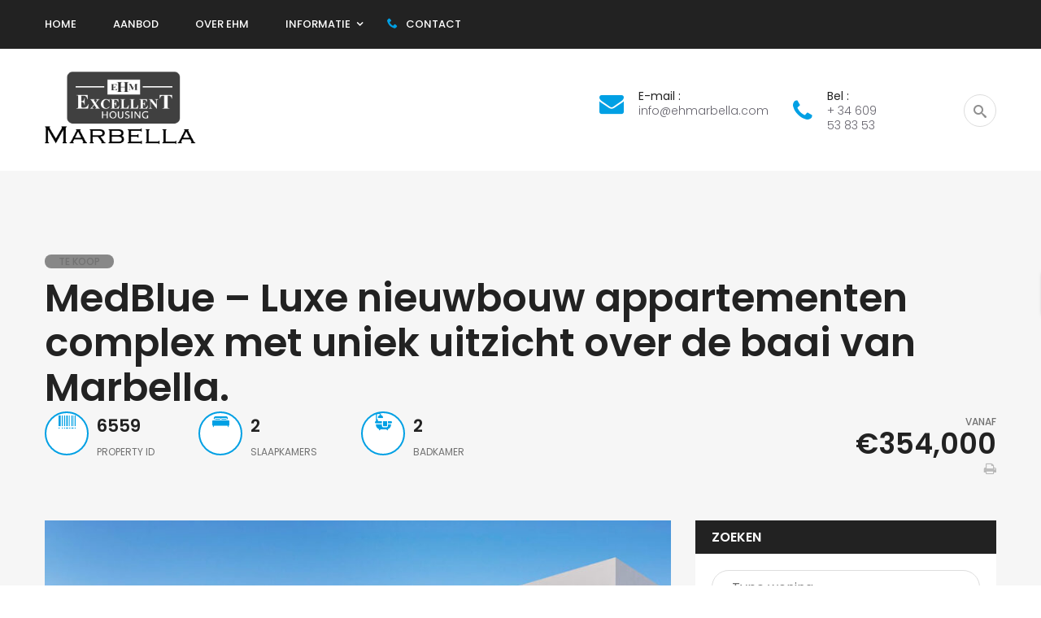

--- FILE ---
content_type: text/css
request_url: https://ehmarbella.com/wp-content/cache/wpfc-minified/djli5qv1/bh4ua.css
body_size: 774
content:
:root {
--ere-map-pin-color: var(--ere-color-accent);
}
.ere__pin-shadow {
position: absolute;
opacity: 0;
visibility: hidden;
bottom: -12.5px;
left: -90px;
}
.ere__pin-shadow:after {
display: block;
width: 25px;
height: 25px;
content: "";
-webkit-transform: rotateX(55deg);
transform: rotateX(55deg);
border-radius: 50%;
-webkit-box-shadow: rgba(0, 0, 0, 0.5) 100px 0 20px;
box-shadow: rgba(0, 0, 0, 0.5) 100px 0 20px;
}
.ere__pin-pulse {
opacity: 0;
visibility: hidden;
position: absolute;
bottom: -25px;
-webkit-transform: rotateX(55deg) translateX(-50%);
transform: rotateX(55deg) translateX(-50%);
left: 50%;
}
.ere__pin-pulse:after {
display: block;
width: 50px;
height: 50px;
content: "";
-webkit-animation: ere__pulsate 1s ease-out infinite;
animation: ere__pulsate 1s ease-out infinite;
opacity: 0;
border-radius: 50%;
-webkit-box-shadow: 0 0 6px 3px var(--ere-map-pin-color);
box-shadow: 0 0 6px 3px var(--ere-map-pin-color);
}
.ere__pin {
width: 50px;
height: 50px;
}
.ere__pin:before {
position: absolute;
display: block;
box-sizing: border-box;
width: 50px;
height: 50px;
content: "";
-webkit-transform: rotateZ(-45deg);
transform: rotateZ(-45deg);
border-radius: 50% 50% 50% 0;
background: var(--ere-map-pin-color);
}
.ere__pin:after {
position: absolute;
display: block;
box-sizing: border-box;
width: 50px;
height: 50px;
content: "";
-webkit-transform: rotateZ(-45deg);
transform: rotateZ(-45deg);
border: 5px solid var(--ere-map-pin-color);
border-radius: 50% 50% 50% 50%;
background: #fff;
}
.ere__marker-icon .ere__pin-shadow {
left: -110px;
}
.ere__marker-icon .ere__pin-wrap {
position: absolute;
width: 50px;
height: 50px;
bottom: 10px;
-webkit-transform: translateX(-50%);
transform: translateX(-50%);
}
.ere__marker-icon .ere__pin-wrap i {
font-size: 18px;
color: var(--ere-map-pin-color);
position: absolute;
z-index: 1;
width: 50px;
height: 50px;
text-align: center;
line-height: 50px;
}
.ere__marker-image .ere__pin {
display: none;
}
.ere__marker-container {
position: absolute;
cursor: pointer;
-webkit-transform: translate(-50%, -100%);
transform: translate(-50%, -100%);
z-index: 10;
}
.ere__marker-container.hide {
display: none;
}
.ere__marker-container.active .ere__pin-shadow,
.ere__marker-container.active .ere__pin-pulse {
opacity: 1;
visibility: visible;
}
.ere__map-popup-wrap {
overflow: hidden;
opacity: 0 !important;
visibility: hidden !important;
-webkit-transition: opacity 0.2s;
transition: opacity 0.2s;
padding-bottom: 15px;
width: 300px !important;
}
.ere__map-popup-wrap.show {
opacity: 1 !important;
visibility: visible !important;
}
.ere__map-popup-wrap:after {
background: linear-gradient(45deg, rgb(255, 255, 255) 50%, rgba(255, 255, 255, 0) 51%, rgba(255, 255, 255, 0) 100%);
box-shadow: -2px 2px 2px 0 rgba(178, 178, 178, 0.4);
content: "";
height: 15px;
left: 0;
bottom: 0;
right: -15px;
margin: auto;
position: absolute;
transform: translate(-50%, -50%) rotate(-45deg);
width: 15px;
}
.ere__map-popup-wrap.ere__map-popup-google {
-webkit-transform: translateX(-50%) !important;
transform: translateX(-50%) !important;
}
.ere__map-popup-wrap > img {
position: absolute !important;
right: 5px;
top: 5px;
}
.ere__cluster > div {
border-radius: 50%;
background-color: var(--ere-map-pin-color);
}
.ere__cluster > div:after {
content: "";
display: block;
width: 100%;
height: 100%;
top: -5px;
left: -5px;
box-sizing: content-box;
position: absolute;
border: 5px solid rgba(0, 0, 0, 0.3);
border-radius: 50%;
}
@keyframes ere__pulsate {
0% {
-webkit-transform: scale(0.1, 0.1);
transform: scale(0.1, 0.1);
opacity: 0;
}
50% {
opacity: 1;
}
100% {
-webkit-transform: scale(1.2, 1.2);
transform: scale(1.2, 1.2);
opacity: 0;
}
}

--- FILE ---
content_type: text/css
request_url: https://ehmarbella.com/wp-content/cache/wpfc-minified/9h4bjhfw/bh4ua.css
body_size: 53659
content:
@-webkit-keyframes wrench {
0% {
-webkit-transform: rotate(-12deg);
transform: rotate(-12deg)
}
8% {
-webkit-transform: rotate(12deg);
transform: rotate(12deg)
}
10% {
-webkit-transform: rotate(24deg);
transform: rotate(24deg)
}
18%, 20% {
-webkit-transform: rotate(-24deg);
transform: rotate(-24deg)
}
28%, 30% {
-webkit-transform: rotate(24deg);
transform: rotate(24deg)
}
38%, 40% {
-webkit-transform: rotate(-24deg);
transform: rotate(-24deg)
}
48%, 50% {
-webkit-transform: rotate(24deg);
transform: rotate(24deg)
}
58%, 60% {
-webkit-transform: rotate(-24deg);
transform: rotate(-24deg)
}
68% {
-webkit-transform: rotate(24deg);
transform: rotate(24deg)
}
75% {
-webkit-transform: rotate(0deg);
transform: rotate(0deg)
}
}
@keyframes wrench {
0% {
-webkit-transform: rotate(-12deg);
-ms-transform: rotate(-12deg);
transform: rotate(-12deg)
}
8% {
-webkit-transform: rotate(12deg);
-ms-transform: rotate(12deg);
transform: rotate(12deg)
}
10% {
-webkit-transform: rotate(24deg);
-ms-transform: rotate(24deg);
transform: rotate(24deg)
}
18%, 20% {
-webkit-transform: rotate(-24deg);
-ms-transform: rotate(-24deg);
transform: rotate(-24deg)
}
28%, 30% {
-webkit-transform: rotate(24deg);
-ms-transform: rotate(24deg);
transform: rotate(24deg)
}
38%, 40% {
-webkit-transform: rotate(-24deg);
-ms-transform: rotate(-24deg);
transform: rotate(-24deg)
}
48%, 50% {
-webkit-transform: rotate(24deg);
-ms-transform: rotate(24deg);
transform: rotate(24deg)
}
58%, 60% {
-webkit-transform: rotate(-24deg);
-ms-transform: rotate(-24deg);
transform: rotate(-24deg)
}
68% {
-webkit-transform: rotate(24deg);
-ms-transform: rotate(24deg);
transform: rotate(24deg)
}
75% {
-webkit-transform: rotate(0deg);
-ms-transform: rotate(0deg);
transform: rotate(0deg)
}
}
.faa-parent.animated-hover:hover > .faa-wrench, .faa-wrench.animated, .faa-wrench.animated-hover:hover {
-webkit-animation: wrench 2.5s ease infinite;
animation: wrench 2.5s ease infinite;
transform-origin-x: 90%;
transform-origin-y: 35%;
transform-origin-z: initial
}
.faa-parent.animated-hover:hover > .faa-wrench.faa-fast, .faa-wrench.animated-hover.faa-fast:hover, .faa-wrench.animated.faa-fast {
-webkit-animation: wrench 1.2s ease infinite;
animation: wrench 1.2s ease infinite
}
.faa-parent.animated-hover:hover > .faa-wrench.faa-slow, .faa-wrench.animated-hover.faa-slow:hover, .faa-wrench.animated.faa-slow {
-webkit-animation: wrench 3.7s ease infinite;
animation: wrench 3.7s ease infinite
}
@-webkit-keyframes ring {
0% {
-webkit-transform: rotate(-15deg);
transform: rotate(-15deg)
}
2% {
-webkit-transform: rotate(15deg);
transform: rotate(15deg)
}
4% {
-webkit-transform: rotate(-18deg);
transform: rotate(-18deg)
}
6% {
-webkit-transform: rotate(18deg);
transform: rotate(18deg)
}
8% {
-webkit-transform: rotate(-22deg);
transform: rotate(-22deg)
}
10% {
-webkit-transform: rotate(22deg);
transform: rotate(22deg)
}
12% {
-webkit-transform: rotate(-18deg);
transform: rotate(-18deg)
}
14% {
-webkit-transform: rotate(18deg);
transform: rotate(18deg)
}
16% {
-webkit-transform: rotate(-12deg);
transform: rotate(-12deg)
}
18% {
-webkit-transform: rotate(12deg);
transform: rotate(12deg)
}
20% {
-webkit-transform: rotate(0deg);
transform: rotate(0deg)
}
}
@keyframes ring {
0% {
-webkit-transform: rotate(-15deg);
-ms-transform: rotate(-15deg);
transform: rotate(-15deg)
}
2% {
-webkit-transform: rotate(15deg);
-ms-transform: rotate(15deg);
transform: rotate(15deg)
}
4% {
-webkit-transform: rotate(-18deg);
-ms-transform: rotate(-18deg);
transform: rotate(-18deg)
}
6% {
-webkit-transform: rotate(18deg);
-ms-transform: rotate(18deg);
transform: rotate(18deg)
}
8% {
-webkit-transform: rotate(-22deg);
-ms-transform: rotate(-22deg);
transform: rotate(-22deg)
}
10% {
-webkit-transform: rotate(22deg);
-ms-transform: rotate(22deg);
transform: rotate(22deg)
}
12% {
-webkit-transform: rotate(-18deg);
-ms-transform: rotate(-18deg);
transform: rotate(-18deg)
}
14% {
-webkit-transform: rotate(18deg);
-ms-transform: rotate(18deg);
transform: rotate(18deg)
}
16% {
-webkit-transform: rotate(-12deg);
-ms-transform: rotate(-12deg);
transform: rotate(-12deg)
}
18% {
-webkit-transform: rotate(12deg);
-ms-transform: rotate(12deg);
transform: rotate(12deg)
}
20% {
-webkit-transform: rotate(0deg);
-ms-transform: rotate(0deg);
transform: rotate(0deg)
}
}
.faa-parent.animated-hover:hover > .faa-ring, .faa-ring.animated, .faa-ring.animated-hover:hover {
-webkit-animation: ring 2s ease infinite;
animation: ring 2s ease infinite;
transform-origin-x: 50%;
transform-origin-y: 0;
transform-origin-z: initial
}
.faa-parent.animated-hover:hover > .faa-ring.faa-fast, .faa-ring.animated-hover.faa-fast:hover, .faa-ring.animated.faa-fast {
-webkit-animation: ring 1s ease infinite;
animation: ring 1s ease infinite
}
.faa-parent.animated-hover:hover > .faa-ring.faa-slow, .faa-ring.animated-hover.faa-slow:hover, .faa-ring.animated.faa-slow {
-webkit-animation: ring 3s ease infinite;
animation: ring 3s ease infinite
}
@-webkit-keyframes vertical {
0% {
-webkit-transform: translate(0, -3px);
transform: translate(0, -3px)
}
4% {
-webkit-transform: translate(0, 3px);
transform: translate(0, 3px)
}
8% {
-webkit-transform: translate(0, -3px);
transform: translate(0, -3px)
}
12% {
-webkit-transform: translate(0, 3px);
transform: translate(0, 3px)
}
16% {
-webkit-transform: translate(0, -3px);
transform: translate(0, -3px)
}
20% {
-webkit-transform: translate(0, 3px);
transform: translate(0, 3px)
}
22% {
-webkit-transform: translate(0, 0);
transform: translate(0, 0)
}
}
@keyframes vertical {
0% {
-webkit-transform: translate(0, -3px);
-ms-transform: translate(0, -3px);
transform: translate(0, -3px)
}
4% {
-webkit-transform: translate(0, 3px);
-ms-transform: translate(0, 3px);
transform: translate(0, 3px)
}
8% {
-webkit-transform: translate(0, -3px);
-ms-transform: translate(0, -3px);
transform: translate(0, -3px)
}
12% {
-webkit-transform: translate(0, 3px);
-ms-transform: translate(0, 3px);
transform: translate(0, 3px)
}
16% {
-webkit-transform: translate(0, -3px);
-ms-transform: translate(0, -3px);
transform: translate(0, -3px)
}
20% {
-webkit-transform: translate(0, 3px);
-ms-transform: translate(0, 3px);
transform: translate(0, 3px)
}
22% {
-webkit-transform: translate(0, 0);
-ms-transform: translate(0, 0);
transform: translate(0, 0)
}
}
.faa-parent.animated-hover:hover > .faa-vertical, .faa-vertical.animated, .faa-vertical.animated-hover:hover {
-webkit-animation: vertical 2s ease infinite;
animation: vertical 2s ease infinite
}
.faa-parent.animated-hover:hover > .faa-vertical.faa-fast, .faa-vertical.animated-hover.faa-fast:hover, .faa-vertical.animated.faa-fast {
-webkit-animation: vertical 1s ease infinite;
animation: vertical 1s ease infinite
}
.faa-parent.animated-hover:hover > .faa-vertical.faa-slow, .faa-vertical.animated-hover.faa-slow:hover, .faa-vertical.animated.faa-slow {
-webkit-animation: vertical 4s ease infinite;
animation: vertical 4s ease infinite
}
@-webkit-keyframes horizontal {
0% {
-webkit-transform: translate(0, 0);
transform: translate(0, 0)
}
6% {
-webkit-transform: translate(5px, 0);
transform: translate(5px, 0)
}
12% {
-webkit-transform: translate(0, 0);
transform: translate(0, 0)
}
18% {
-webkit-transform: translate(5px, 0);
transform: translate(5px, 0)
}
24% {
-webkit-transform: translate(0, 0);
transform: translate(0, 0)
}
30% {
-webkit-transform: translate(5px, 0);
transform: translate(5px, 0)
}
36% {
-webkit-transform: translate(0, 0);
transform: translate(0, 0)
}
}
@keyframes horizontal {
0% {
-webkit-transform: translate(0, 0);
-ms-transform: translate(0, 0);
transform: translate(0, 0)
}
6% {
-webkit-transform: translate(5px, 0);
-ms-transform: translate(5px, 0);
transform: translate(5px, 0)
}
12% {
-webkit-transform: translate(0, 0);
-ms-transform: translate(0, 0);
transform: translate(0, 0)
}
18% {
-webkit-transform: translate(5px, 0);
-ms-transform: translate(5px, 0);
transform: translate(5px, 0)
}
24% {
-webkit-transform: translate(0, 0);
-ms-transform: translate(0, 0);
transform: translate(0, 0)
}
30% {
-webkit-transform: translate(5px, 0);
-ms-transform: translate(5px, 0);
transform: translate(5px, 0)
}
36% {
-webkit-transform: translate(0, 0);
-ms-transform: translate(0, 0);
transform: translate(0, 0)
}
}
.faa-horizontal.animated, .faa-horizontal.animated-hover:hover, .faa-parent.animated-hover:hover > .faa-horizontal {
-webkit-animation: horizontal 2s ease infinite;
animation: horizontal 2s ease infinite
}
.faa-horizontal.animated-hover.faa-fast:hover, .faa-horizontal.animated.faa-fast, .faa-parent.animated-hover:hover > .faa-horizontal.faa-fast {
-webkit-animation: horizontal 1s ease infinite;
animation: horizontal 1s ease infinite
}
.faa-horizontal.animated-hover.faa-slow:hover, .faa-horizontal.animated.faa-slow, .faa-parent.animated-hover:hover > .faa-horizontal.faa-slow {
-webkit-animation: horizontal 3s ease infinite;
animation: horizontal 3s ease infinite
}
@-webkit-keyframes flash {
0%, 100%, 50% {
opacity: 1
}
25%, 75% {
opacity: 0
}
}
@keyframes flash {
0%, 100%, 50% {
opacity: 1
}
25%, 75% {
opacity: 0
}
}
.faa-flash.animated, .faa-flash.animated-hover:hover, .faa-parent.animated-hover:hover > .faa-flash {
-webkit-animation: flash 2s ease infinite;
animation: flash 2s ease infinite
}
.faa-flash.animated-hover.faa-fast:hover, .faa-flash.animated.faa-fast, .faa-parent.animated-hover:hover > .faa-flash.faa-fast {
-webkit-animation: flash 1s ease infinite;
animation: flash 1s ease infinite
}
.faa-flash.animated-hover.faa-slow:hover, .faa-flash.animated.faa-slow, .faa-parent.animated-hover:hover > .faa-flash.faa-slow {
-webkit-animation: flash 3s ease infinite;
animation: flash 3s ease infinite
}
@-webkit-keyframes bounce {
0%, 10%, 20%, 50%, 80% {
-webkit-transform: translateY(0);
transform: translateY(0)
}
40%, 60% {
-webkit-transform: translateY(-15px);
transform: translateY(-15px)
}
}
@keyframes bounce {
0%, 10%, 20%, 50%, 80% {
-webkit-transform: translateY(0);
-ms-transform: translateY(0);
transform: translateY(0)
}
40%, 60% {
-webkit-transform: translateY(-15px);
-ms-transform: translateY(-15px);
transform: translateY(-15px)
}
}
.faa-bounce.animated, .faa-bounce.animated-hover:hover, .faa-parent.animated-hover:hover > .faa-bounce {
-webkit-animation: bounce 2s ease infinite;
animation: bounce 2s ease infinite
}
.faa-bounce.animated-hover.faa-fast:hover, .faa-bounce.animated.faa-fast, .faa-parent.animated-hover:hover > .faa-bounce.faa-fast {
-webkit-animation: bounce 1s ease infinite;
animation: bounce 1s ease infinite
}
.faa-bounce.animated-hover.faa-slow:hover, .faa-bounce.animated.faa-slow, .faa-parent.animated-hover:hover > .faa-bounce.faa-slow {
-webkit-animation: bounce 3s ease infinite;
animation: bounce 3s ease infinite
}
@-webkit-keyframes spin {
0% {
-webkit-transform: rotate(0deg);
transform: rotate(0deg)
}
100% {
-webkit-transform: rotate(359deg);
transform: rotate(359deg)
}
}
@keyframes spin {
0% {
-webkit-transform: rotate(0deg);
-ms-transform: rotate(0deg);
transform: rotate(0deg)
}
100% {
-webkit-transform: rotate(359deg);
-ms-transform: rotate(359deg);
transform: rotate(359deg)
}
}
.faa-parent.animated-hover:hover > .faa-spin, .faa-spin.animated, .faa-spin.animated-hover:hover {
-webkit-animation: spin 1.5s linear infinite;
animation: spin 1.5s linear infinite
}
.faa-parent.animated-hover:hover > .faa-spin.faa-fast, .faa-spin.animated-hover.faa-fast:hover, .faa-spin.animated.faa-fast {
-webkit-animation: spin .7s linear infinite;
animation: spin .7s linear infinite
}
.faa-parent.animated-hover:hover > .faa-spin.faa-slow, .faa-spin.animated-hover.faa-slow:hover, .faa-spin.animated.faa-slow {
-webkit-animation: spin 2.2s linear infinite;
animation: spin 2.2s linear infinite
}
@-webkit-keyframes float {
0% {
-webkit-transform: translateY(0);
transform: translateY(0)
}
50% {
-webkit-transform: translateY(-6px);
transform: translateY(-6px)
}
100% {
-webkit-transform: translateY(0);
transform: translateY(0)
}
}
@keyframes float {
0% {
-webkit-transform: translateY(0);
-ms-transform: translateY(0);
transform: translateY(0)
}
50% {
-webkit-transform: translateY(-6px);
-ms-transform: translateY(-6px);
transform: translateY(-6px)
}
100% {
-webkit-transform: translateY(0);
-ms-transform: translateY(0);
transform: translateY(0)
}
}
.faa-float.animated, .faa-float.animated-hover:hover, .faa-parent.animated-hover:hover > .faa-float {
-webkit-animation: float 2s linear infinite;
animation: float 2s linear infinite
}
.faa-float.animated-hover.faa-fast:hover, .faa-float.animated.faa-fast, .faa-parent.animated-hover:hover > .faa-float.faa-fast {
-webkit-animation: float 1s linear infinite;
animation: float 1s linear infinite
}
.faa-float.animated-hover.faa-slow:hover, .faa-float.animated.faa-slow, .faa-parent.animated-hover:hover > .faa-float.faa-slow {
-webkit-animation: float 3s linear infinite;
animation: float 3s linear infinite
}
@-webkit-keyframes pulse {
0% {
-webkit-transform: scale(1.1);
transform: scale(1.1)
}
50% {
-webkit-transform: scale(0.8);
transform: scale(0.8)
}
100% {
-webkit-transform: scale(1.1);
transform: scale(1.1)
}
}
@keyframes pulse {
0% {
-webkit-transform: scale(1.1);
-ms-transform: scale(1.1);
transform: scale(1.1)
}
50% {
-webkit-transform: scale(0.8);
-ms-transform: scale(0.8);
transform: scale(0.8)
}
100% {
-webkit-transform: scale(1.1);
-ms-transform: scale(1.1);
transform: scale(1.1)
}
}
.faa-parent.animated-hover:hover > .faa-pulse, .faa-pulse.animated, .faa-pulse.animated-hover:hover {
-webkit-animation: pulse 2s linear infinite;
animation: pulse 2s linear infinite
}
.faa-parent.animated-hover:hover > .faa-pulse.faa-fast, .faa-pulse.animated-hover.faa-fast:hover, .faa-pulse.animated.faa-fast {
-webkit-animation: pulse 1s linear infinite;
animation: pulse 1s linear infinite
}
.faa-parent.animated-hover:hover > .faa-pulse.faa-slow, .faa-pulse.animated-hover.faa-slow:hover, .faa-pulse.animated.faa-slow {
-webkit-animation: pulse 3s linear infinite;
animation: pulse 3s linear infinite
}
.faa-parent.animated-hover:hover > .faa-shake, .faa-shake.animated, .faa-shake.animated-hover:hover {
-webkit-animation: wrench 2.5s ease infinite;
animation: wrench 2.5s ease infinite
}
.faa-parent.animated-hover:hover > .faa-shake.faa-fast, .faa-shake.animated-hover.faa-fast:hover, .faa-shake.animated.faa-fast {
-webkit-animation: wrench 1.2s ease infinite;
animation: wrench 1.2s ease infinite
}
.faa-parent.animated-hover:hover > .faa-shake.faa-slow, .faa-shake.animated-hover.faa-slow:hover, .faa-shake.animated.faa-slow {
-webkit-animation: wrench 3.7s ease infinite;
animation: wrench 3.7s ease infinite
}
@-webkit-keyframes tada {
0% {
-webkit-transform: scale(1);
transform: scale(1)
}
10%, 20% {
-webkit-transform: scale(.9) rotate(-8deg);
transform: scale(.9) rotate(-8deg)
}
30%, 50%, 70% {
-webkit-transform: scale(1.3) rotate(8deg);
transform: scale(1.3) rotate(8deg)
}
40%, 60% {
-webkit-transform: scale(1.3) rotate(-8deg);
transform: scale(1.3) rotate(-8deg)
}
80% {
-webkit-transform: scale(1) rotate(0);
transform: scale(1) rotate(0)
}
}
@keyframes tada {
0% {
-webkit-transform: scale(1);
-ms-transform: scale(1);
transform: scale(1)
}
10%, 20% {
-webkit-transform: scale(.9) rotate(-8deg);
-ms-transform: scale(.9) rotate(-8deg);
transform: scale(.9) rotate(-8deg)
}
30%, 50%, 70% {
-webkit-transform: scale(1.3) rotate(8deg);
-ms-transform: scale(1.3) rotate(8deg);
transform: scale(1.3) rotate(8deg)
}
40%, 60% {
-webkit-transform: scale(1.3) rotate(-8deg);
-ms-transform: scale(1.3) rotate(-8deg);
transform: scale(1.3) rotate(-8deg)
}
80% {
-webkit-transform: scale(1) rotate(0);
-ms-transform: scale(1) rotate(0);
transform: scale(1) rotate(0)
}
}
.faa-parent.animated-hover:hover > .faa-tada, .faa-tada.animated, .faa-tada.animated-hover:hover {
-webkit-animation: tada 2s linear infinite;
animation: tada 2s linear infinite
}
.faa-parent.animated-hover:hover > .faa-tada.faa-fast, .faa-tada.animated-hover.faa-fast:hover, .faa-tada.animated.faa-fast {
-webkit-animation: tada 1s linear infinite;
animation: tada 1s linear infinite
}
.faa-parent.animated-hover:hover > .faa-tada.faa-slow, .faa-tada.animated-hover.faa-slow:hover, .faa-tada.animated.faa-slow {
-webkit-animation: tada 3s linear infinite;
animation: tada 3s linear infinite
}
@-webkit-keyframes passing {
0% {
-webkit-transform: translateX(-50%);
transform: translateX(-50%);
opacity: 0
}
50% {
-webkit-transform: translateX(0%);
transform: translateX(0%);
opacity: 1
}
100% {
-webkit-transform: translateX(50%);
transform: translateX(50%);
opacity: 0
}
}
@keyframes passing {
0% {
-webkit-transform: translateX(-50%);
-ms-transform: translateX(-50%);
transform: translateX(-50%);
opacity: 0
}
50% {
-webkit-transform: translateX(0%);
-ms-transform: translateX(0%);
transform: translateX(0%);
opacity: 1
}
100% {
-webkit-transform: translateX(50%);
-ms-transform: translateX(50%);
transform: translateX(50%);
opacity: 0
}
}
.faa-parent.animated-hover:hover > .faa-passing, .faa-passing.animated, .faa-passing.animated-hover:hover {
-webkit-animation: passing 2s linear infinite;
animation: passing 2s linear infinite
}
.faa-parent.animated-hover:hover > .faa-passing.faa-fast, .faa-passing.animated-hover.faa-fast:hover, .faa-passing.animated.faa-fast {
-webkit-animation: passing 1s linear infinite;
animation: passing 1s linear infinite
}
.faa-parent.animated-hover:hover > .faa-passing.faa-slow, .faa-passing.animated-hover.faa-slow:hover, .faa-passing.animated.faa-slow {
-webkit-animation: passing 3s linear infinite;
animation: passing 3s linear infinite
}
@-webkit-keyframes burst {
0% {
opacity: .6
}
50% {
-webkit-transform: scale(1.8);
transform: scale(1.8);
opacity: 0
}
100% {
opacity: 0
}
}
@keyframes burst {
0% {
opacity: .6
}
50% {
-webkit-transform: scale(1.8);
-ms-transform: scale(1.8);
transform: scale(1.8);
opacity: 0
}
100% {
opacity: 0
}
}
.faa-burst.animated, .faa-burst.animated-hover:hover, .faa-parent.animated-hover:hover > .faa-burst {
-webkit-animation: burst 2s infinite linear;
animation: burst 2s infinite linear
}
.faa-burst.animated-hover.faa-fast:hover, .faa-burst.animated.faa-fast, .faa-parent.animated-hover:hover > .faa-burst.faa-fast {
-webkit-animation: burst 1s infinite linear;
animation: burst 1s infinite linear
}
.faa-burst.animated-hover.faa-slow:hover, .faa-burst.animated.faa-slow, .faa-parent.animated-hover:hover > .faa-burst.faa-slow {
-webkit-animation: burst 3s infinite linear;
animation: burst 3s infinite linear
}@font-face {
font-family: 'icomoon';
src:  url(//ehmarbella.com/wp-content/themes/benaa/assets/plugins/icomoon/fonts/icomoon.eot?gv32os);
src:  url(//ehmarbella.com/wp-content/themes/benaa/assets/plugins/icomoon/fonts/icomoon.eot?gv32os#iefix) format('embedded-opentype'),
url(//ehmarbella.com/wp-content/themes/benaa/assets/plugins/icomoon/fonts/icomoon.ttf?gv32os) format('truetype'),
url(//ehmarbella.com/wp-content/themes/benaa/assets/plugins/icomoon/fonts/icomoon.woff?gv32os) format('woff'),
url(//ehmarbella.com/wp-content/themes/benaa/assets/plugins/icomoon/fonts/icomoon.svg?gv32os#icomoon) format('svg');
font-weight: normal;
font-style: normal;
}
[class^="icon-"], [class*=" icon-"] { font-family: 'icomoon' !important;
speak: none;
font-style: normal;
font-weight: normal;
font-variant: normal;
text-transform: none;
line-height: 1; -webkit-font-smoothing: antialiased;
-moz-osx-font-smoothing: grayscale;
}
.icon-car-garage:before {
content: "\e902";
}
.icon-car-in-garage:before {
content: "\e905";
}
.icon-bed-1:before {
content: "\e907";
}
.icon-bathtub-1:before {
content: "\e908";
}
.icon-design-grid-simple-structure-with-three-areas:before {
content: "\e909";
}
.icon-assembly-area:before {
content: "\e90a";
}
.icon-building2:before {
content: "\e90b";
}
.icon-bed2:before {
content: "\e90c";
}
.icon-bathtub:before {
content: "\e90d";
}
.icon-house-roof:before {
content: "\e90e";
}
.icon-house-roof2:before {
content: "\e903";
}
.icon-bathtube:before {
content: "\f113";
}
.icon-bed:before {
content: "\f112";
}
.icon-bath:before {
content: "\ef21";
}
.icon-blueprint:before {
content: "\ef22";
}
.icon-garage:before {
content: "\ef23";
}
.icon-room-bed:before {
content: "\ef24";
}
.icon-square:before {
content: "\ef25";
}
.icon-bedroom:before {
content: "\f111";
}
.icon-envelope-in-black-paper-with-a-white-letter-sheet-inside:before {
content: "\ef11";
}
.icon-next3:before {
content: "\eb33";
}
.icon-back:before {
content: "\eb34";
}
.icon-clown:before {
content: "\eb3c";
}
.icon-exam:before {
content: "\eb3a";
}
.icon-placeholder:before {
content: "\eb3b";
}
.icon-next32:before {
content: "\eb37";
}
.icon-back2:before {
content: "\eb36";
}
.icon-house:before {
content: "\e901";
}
.icon-fast-food:before {
content: "\eb38";
}
.icon-wrench2:before {
content: "\74";
}
.icon-sunbed:before {
content: "\e904";
}
.icon-building:before {
content: "\eb39";
}
.icon-grooming:before {
content: "\e906";
}
.icon-gps-fixed-indicator:before {
content: "\e900";
}
.icon-home4:before {
content: "\ed21";
}
.icon-home22:before {
content: "\ed22";
}
.icon-home32:before {
content: "\ed23";
}
.icon-office2:before {
content: "\ed24";
}
.icon-newspaper2:before {
content: "\ed25";
}
.icon-pencil3:before {
content: "\ed26";
}
.icon-pencil22:before {
content: "\ed27";
}
.icon-quill2:before {
content: "\ed28";
}
.icon-pen2:before {
content: "\ed29";
}
.icon-blog2:before {
content: "\ed2a";
}
.icon-eyedropper2:before {
content: "\ed2b";
}
.icon-droplet2:before {
content: "\ed2c";
}
.icon-paint-format2:before {
content: "\ed2d";
}
.icon-image2:before {
content: "\ed2e";
}
.icon-images2:before {
content: "\ed2f";
}
.icon-camera2:before {
content: "\ed30";
}
.icon-headphones2:before {
content: "\ed31";
}
.icon-music2:before {
content: "\ed32";
}
.icon-play4:before {
content: "\ed33";
}
.icon-film2:before {
content: "\ed34";
}
.icon-video-camera2:before {
content: "\ed35";
}
.icon-dice2:before {
content: "\ed36";
}
.icon-pacman2:before {
content: "\ed37";
}
.icon-spades2:before {
content: "\ed38";
}
.icon-clubs2:before {
content: "\ed39";
}
.icon-diamonds2:before {
content: "\ed3a";
}
.icon-bullhorn2:before {
content: "\ed3b";
}
.icon-connection2:before {
content: "\ed3c";
}
.icon-podcast2:before {
content: "\ed3d";
}
.icon-feed2:before {
content: "\ed3e";
}
.icon-mic2:before {
content: "\ed3f";
}
.icon-book2:before {
content: "\ed40";
}
.icon-books2:before {
content: "\ed41";
}
.icon-library2:before {
content: "\ed42";
}
.icon-file-text3:before {
content: "\ed43";
}
.icon-profile2:before {
content: "\ed44";
}
.icon-file-empty2:before {
content: "\ed45";
}
.icon-files-empty2:before {
content: "\ed46";
}
.icon-file-text22:before {
content: "\ed47";
}
.icon-file-picture2:before {
content: "\ed48";
}
.icon-file-music2:before {
content: "\ed49";
}
.icon-file-play2:before {
content: "\ed4a";
}
.icon-file-video2:before {
content: "\ed4b";
}
.icon-file-zip2:before {
content: "\ed4c";
}
.icon-copy2:before {
content: "\ed4d";
}
.icon-paste2:before {
content: "\ed4e";
}
.icon-stack2:before {
content: "\ed4f";
}
.icon-folder2:before {
content: "\ed50";
}
.icon-folder-open2:before {
content: "\ed51";
}
.icon-folder-plus2:before {
content: "\ed52";
}
.icon-folder-minus2:before {
content: "\ed53";
}
.icon-folder-download2:before {
content: "\ed54";
}
.icon-folder-upload2:before {
content: "\ed55";
}
.icon-price-tag2:before {
content: "\ed56";
}
.icon-price-tags2:before {
content: "\ed57";
}
.icon-barcode2:before {
content: "\ed58";
}
.icon-qrcode2:before {
content: "\ed59";
}
.icon-ticket2:before {
content: "\ed5a";
}
.icon-cart2:before {
content: "\ed5b";
}
.icon-coin-dollar2:before {
content: "\ed5c";
}
.icon-coin-euro2:before {
content: "\ed5d";
}
.icon-coin-pound2:before {
content: "\ed5e";
}
.icon-coin-yen2:before {
content: "\ed5f";
}
.icon-credit-card2:before {
content: "\ed60";
}
.icon-calculator2:before {
content: "\ed61";
}
.icon-lifebuoy2:before {
content: "\ed62";
}
.icon-phone2:before {
content: "\ed63";
}
.icon-phone-hang-up2:before {
content: "\ed64";
}
.icon-address-book2:before {
content: "\ed65";
}
.icon-envelop2:before {
content: "\ed66";
}
.icon-pushpin2:before {
content: "\ed67";
}
.icon-location3:before {
content: "\ed68";
}
.icon-location22:before {
content: "\ed69";
}
.icon-compass32:before {
content: "\ed6a";
}
.icon-compass22:before {
content: "\ed6b";
}
.icon-map3:before {
content: "\ed6c";
}
.icon-map22:before {
content: "\ed6d";
}
.icon-history2:before {
content: "\ed6e";
}
.icon-clock3:before {
content: "\ed6f";
}
.icon-clock22:before {
content: "\ed70";
}
.icon-alarm2:before {
content: "\ed71";
}
.icon-bell2:before {
content: "\ed72";
}
.icon-stopwatch2:before {
content: "\ed73";
}
.icon-calendar22:before {
content: "\ed74";
}
.icon-printer2:before {
content: "\ed75";
}
.icon-keyboard2:before {
content: "\ed76";
}
.icon-display2:before {
content: "\ed77";
}
.icon-laptop2:before {
content: "\ed78";
}
.icon-mobile3:before {
content: "\ed79";
}
.icon-mobile22:before {
content: "\ed7a";
}
.icon-tablet2:before {
content: "\ed7b";
}
.icon-tv2:before {
content: "\ed7c";
}
.icon-drawer3:before {
content: "\ed7d";
}
.icon-drawer22:before {
content: "\ed7e";
}
.icon-box-add2:before {
content: "\ed7f";
}
.icon-box-remove2:before {
content: "\ed80";
}
.icon-download4:before {
content: "\ed81";
}
.icon-upload4:before {
content: "\ed82";
}
.icon-floppy-disk2:before {
content: "\ed83";
}
.icon-drive2:before {
content: "\ed84";
}
.icon-database2:before {
content: "\ed85";
}
.icon-undo3:before {
content: "\ed86";
}
.icon-redo3:before {
content: "\ed87";
}
.icon-undo22:before {
content: "\ed88";
}
.icon-redo22:before {
content: "\ed89";
}
.icon-forward4:before {
content: "\ed8a";
}
.icon-reply2:before {
content: "\ed8b";
}
.icon-bubble3:before {
content: "\ed8c";
}
.icon-bubbles5:before {
content: "\ed8d";
}
.icon-bubbles22:before {
content: "\ed8e";
}
.icon-bubble22:before {
content: "\ed8f";
}
.icon-bubbles32:before {
content: "\ed90";
}
.icon-bubbles42:before {
content: "\ed91";
}
.icon-user22:before {
content: "\ed92";
}
.icon-users22:before {
content: "\ed93";
}
.icon-user-plus2:before {
content: "\ed94";
}
.icon-user-minus2:before {
content: "\ed95";
}
.icon-user-check2:before {
content: "\ed96";
}
.icon-user-tie2:before {
content: "\ed97";
}
.icon-quotes-left2:before {
content: "\ed98";
}
.icon-quotes-right2:before {
content: "\ed99";
}
.icon-hour-glass2:before {
content: "\ed9a";
}
.icon-spinner12:before {
content: "\ed9b";
}
.icon-spinner22:before {
content: "\ed9c";
}
.icon-spinner32:before {
content: "\ed9d";
}
.icon-spinner42:before {
content: "\ed9e";
}
.icon-spinner52:before {
content: "\ed9f";
}
.icon-spinner62:before {
content: "\eda0";
}
.icon-spinner72:before {
content: "\eda1";
}
.icon-spinner82:before {
content: "\eda2";
}
.icon-spinner92:before {
content: "\eda3";
}
.icon-spinner102:before {
content: "\eda4";
}
.icon-spinner112:before {
content: "\eda5";
}
.icon-binoculars2:before {
content: "\eda6";
}
.icon-search2:before {
content: "\eda7";
}
.icon-zoom-in2:before {
content: "\eda8";
}
.icon-zoom-out2:before {
content: "\eda9";
}
.icon-enlarge3:before {
content: "\edaa";
}
.icon-shrink3:before {
content: "\edab";
}
.icon-enlarge22:before {
content: "\edac";
}
.icon-shrink22:before {
content: "\edad";
}
.icon-key32:before {
content: "\edae";
}
.icon-key22:before {
content: "\edaf";
}
.icon-lock22:before {
content: "\edb0";
}
.icon-unlocked2:before {
content: "\edb1";
}
.icon-wrench22:before {
content: "\edb2";
}
.icon-equalizer3:before {
content: "\edb3";
}
.icon-equalizer22:before {
content: "\edb4";
}
.icon-cog2:before {
content: "\edb5";
}
.icon-cogs2:before {
content: "\edb6";
}
.icon-hammer3:before {
content: "\edb7";
}
.icon-magic-wand2:before {
content: "\edb8";
}
.icon-aid-kit2:before {
content: "\edb9";
}
.icon-bug2:before {
content: "\edba";
}
.icon-pie-chart2:before {
content: "\edbb";
}
.icon-stats-dots2:before {
content: "\edbc";
}
.icon-stats-bars3:before {
content: "\edbd";
}
.icon-stats-bars22:before {
content: "\edbe";
}
.icon-trophy2:before {
content: "\edbf";
}
.icon-gift2:before {
content: "\edc0";
}
.icon-glass3:before {
content: "\edc1";
}
.icon-glass22:before {
content: "\edc2";
}
.icon-mug2:before {
content: "\edc3";
}
.icon-spoon-knife2:before {
content: "\edc4";
}
.icon-leaf2:before {
content: "\edc5";
}
.icon-rocket2:before {
content: "\edc6";
}
.icon-meter3:before {
content: "\edc7";
}
.icon-meter22:before {
content: "\edc8";
}
.icon-hammer22:before {
content: "\edc9";
}
.icon-fire2:before {
content: "\edca";
}
.icon-lab2:before {
content: "\edcb";
}
.icon-magnet2:before {
content: "\edcc";
}
.icon-bin3:before {
content: "\edcd";
}
.icon-bin22:before {
content: "\edce";
}
.icon-briefcase2:before {
content: "\edcf";
}
.icon-airplane2:before {
content: "\edd0";
}
.icon-truck2:before {
content: "\edd1";
}
.icon-road2:before {
content: "\edd2";
}
.icon-accessibility2:before {
content: "\edd3";
}
.icon-target2:before {
content: "\edd4";
}
.icon-shield2:before {
content: "\edd5";
}
.icon-power2:before {
content: "\edd6";
}
.icon-switch2:before {
content: "\edd7";
}
.icon-power-cord2:before {
content: "\edd8";
}
.icon-clipboard2:before {
content: "\edd9";
}
.icon-list-numbered2:before {
content: "\edda";
}
.icon-list3:before {
content: "\eddb";
}
.icon-list22:before {
content: "\eddc";
}
.icon-tree2:before {
content: "\eddd";
}
.icon-menu5:before {
content: "\edde";
}
.icon-menu22:before {
content: "\eddf";
}
.icon-menu32:before {
content: "\ede0";
}
.icon-menu42:before {
content: "\ede1";
}
.icon-cloud2:before {
content: "\ede2";
}
.icon-cloud-download2:before {
content: "\ede3";
}
.icon-cloud-upload2:before {
content: "\ede4";
}
.icon-cloud-check2:before {
content: "\ede5";
}
.icon-download22:before {
content: "\ede6";
}
.icon-upload22:before {
content: "\ede7";
}
.icon-download32:before {
content: "\ede8";
}
.icon-upload32:before {
content: "\ede9";
}
.icon-sphere2:before {
content: "\edea";
}
.icon-earth2:before {
content: "\edeb";
}
.icon-link2:before {
content: "\edec";
}
.icon-flag2:before {
content: "\eded";
}
.icon-attachment2:before {
content: "\edee";
}
.icon-eye2:before {
content: "\edef";
}
.icon-eye-plus2:before {
content: "\edf0";
}
.icon-eye-minus2:before {
content: "\edf1";
}
.icon-eye-blocked2:before {
content: "\edf2";
}
.icon-bookmark2:before {
content: "\edf3";
}
.icon-bookmarks2:before {
content: "\edf4";
}
.icon-sun2:before {
content: "\edf5";
}
.icon-contrast2:before {
content: "\edf6";
}
.icon-brightness-contrast2:before {
content: "\edf7";
}
.icon-star-empty2:before {
content: "\edf8";
}
.icon-star-half2:before {
content: "\edf9";
}
.icon-star-full2:before {
content: "\edfa";
}
.icon-heart2:before {
content: "\edfb";
}
.icon-heart-broken2:before {
content: "\edfc";
}
.icon-man2:before {
content: "\edfd";
}
.icon-woman2:before {
content: "\edfe";
}
.icon-man-woman2:before {
content: "\edff";
}
.icon-happy3:before {
content: "\ee00";
}
.icon-happy22:before {
content: "\ee01";
}
.icon-smile3:before {
content: "\ee02";
}
.icon-smile22:before {
content: "\ee03";
}
.icon-tongue3:before {
content: "\ee04";
}
.icon-tongue22:before {
content: "\ee05";
}
.icon-sad3:before {
content: "\ee06";
}
.icon-sad22:before {
content: "\ee07";
}
.icon-wink3:before {
content: "\ee08";
}
.icon-wink22:before {
content: "\ee09";
}
.icon-grin3:before {
content: "\ee0a";
}
.icon-grin22:before {
content: "\ee0b";
}
.icon-cool3:before {
content: "\ee0c";
}
.icon-cool22:before {
content: "\ee0d";
}
.icon-angry3:before {
content: "\ee0e";
}
.icon-angry22:before {
content: "\ee0f";
}
.icon-evil3:before {
content: "\ee10";
}
.icon-evil22:before {
content: "\ee11";
}
.icon-shocked3:before {
content: "\ee12";
}
.icon-shocked22:before {
content: "\ee13";
}
.icon-baffled3:before {
content: "\ee14";
}
.icon-baffled22:before {
content: "\ee15";
}
.icon-confused3:before {
content: "\ee16";
}
.icon-confused22:before {
content: "\ee17";
}
.icon-neutral3:before {
content: "\ee18";
}
.icon-neutral22:before {
content: "\ee19";
}
.icon-hipster3:before {
content: "\ee1a";
}
.icon-hipster22:before {
content: "\ee1b";
}
.icon-wondering3:before {
content: "\ee1c";
}
.icon-wondering22:before {
content: "\ee1d";
}
.icon-sleepy3:before {
content: "\ee1e";
}
.icon-sleepy22:before {
content: "\ee1f";
}
.icon-frustrated3:before {
content: "\ee20";
}
.icon-frustrated22:before {
content: "\ee21";
}
.icon-crying3:before {
content: "\ee22";
}
.icon-crying22:before {
content: "\ee23";
}
.icon-point-up2:before {
content: "\ee24";
}
.icon-point-right2:before {
content: "\ee25";
}
.icon-point-down2:before {
content: "\ee26";
}
.icon-point-left2:before {
content: "\ee27";
}
.icon-warning2:before {
content: "\ee28";
}
.icon-notification2:before {
content: "\ee29";
}
.icon-question2:before {
content: "\ee2a";
}
.icon-plus2:before {
content: "\ee2b";
}
.icon-minus2:before {
content: "\ee2c";
}
.icon-info2:before {
content: "\ee2d";
}
.icon-cancel-circle2:before {
content: "\ee2e";
}
.icon-blocked2:before {
content: "\ee2f";
}
.icon-cross2:before {
content: "\ee30";
}
.icon-checkmark3:before {
content: "\ee31";
}
.icon-checkmark22:before {
content: "\ee32";
}
.icon-spell-check2:before {
content: "\ee33";
}
.icon-enter2:before {
content: "\ee34";
}
.icon-exit2:before {
content: "\ee35";
}
.icon-play22:before {
content: "\ee36";
}
.icon-pause3:before {
content: "\ee37";
}
.icon-stop3:before {
content: "\ee38";
}
.icon-previous3:before {
content: "\ee39";
}
.icon-next33:before {
content: "\ee3a";
}
.icon-backward3:before {
content: "\ee3b";
}
.icon-forward22:before {
content: "\ee3c";
}
.icon-play32:before {
content: "\ee3d";
}
.icon-pause22:before {
content: "\ee3e";
}
.icon-stop22:before {
content: "\ee3f";
}
.icon-backward22:before {
content: "\ee40";
}
.icon-forward32:before {
content: "\ee41";
}
.icon-first2:before {
content: "\ee42";
}
.icon-last2:before {
content: "\ee43";
}
.icon-previous22:before {
content: "\ee44";
}
.icon-next22:before {
content: "\ee45";
}
.icon-eject2:before {
content: "\ee46";
}
.icon-volume-high2:before {
content: "\ee47";
}
.icon-volume-medium2:before {
content: "\ee48";
}
.icon-volume-low2:before {
content: "\ee49";
}
.icon-volume-mute3:before {
content: "\ee4a";
}
.icon-volume-mute22:before {
content: "\ee4b";
}
.icon-volume-increase2:before {
content: "\ee4c";
}
.icon-volume-decrease2:before {
content: "\ee4d";
}
.icon-loop3:before {
content: "\ee4e";
}
.icon-loop22:before {
content: "\ee4f";
}
.icon-infinite2:before {
content: "\ee50";
}
.icon-shuffle2:before {
content: "\ee51";
}
.icon-arrow-up-left3:before {
content: "\ee52";
}
.icon-arrow-up3:before {
content: "\ee53";
}
.icon-arrow-up-right3:before {
content: "\ee54";
}
.icon-arrow-right3:before {
content: "\ee55";
}
.icon-arrow-down-right3:before {
content: "\ee56";
}
.icon-arrow-down3:before {
content: "\ee57";
}
.icon-arrow-down-left3:before {
content: "\ee58";
}
.icon-arrow-left3:before {
content: "\ee59";
}
.icon-arrow-up-left22:before {
content: "\ee5a";
}
.icon-arrow-up22:before {
content: "\ee5b";
}
.icon-arrow-up-right22:before {
content: "\ee5c";
}
.icon-arrow-right22:before {
content: "\ee5d";
}
.icon-arrow-down-right22:before {
content: "\ee5e";
}
.icon-arrow-down22:before {
content: "\ee5f";
}
.icon-arrow-down-left22:before {
content: "\ee60";
}
.icon-arrow-left22:before {
content: "\ee61";
}
.icon-circle-up2:before {
content: "\ee62";
}
.icon-circle-right2:before {
content: "\ee63";
}
.icon-circle-down2:before {
content: "\ee64";
}
.icon-circle-left2:before {
content: "\ee65";
}
.icon-tab2:before {
content: "\ee66";
}
.icon-move-up2:before {
content: "\ee67";
}
.icon-move-down2:before {
content: "\ee68";
}
.icon-sort-alpha-asc2:before {
content: "\ee69";
}
.icon-sort-alpha-desc2:before {
content: "\ee6a";
}
.icon-sort-numeric-asc2:before {
content: "\ee6b";
}
.icon-sort-numberic-desc2:before {
content: "\ee6c";
}
.icon-sort-amount-asc2:before {
content: "\ee6d";
}
.icon-sort-amount-desc2:before {
content: "\ee6e";
}
.icon-command2:before {
content: "\ee6f";
}
.icon-shift2:before {
content: "\ee70";
}
.icon-ctrl2:before {
content: "\ee71";
}
.icon-opt2:before {
content: "\ee72";
}
.icon-checkbox-checked2:before {
content: "\ee73";
}
.icon-checkbox-unchecked2:before {
content: "\ee74";
}
.icon-radio-checked3:before {
content: "\ee75";
}
.icon-radio-checked22:before {
content: "\ee76";
}
.icon-radio-unchecked2:before {
content: "\ee77";
}
.icon-crop2:before {
content: "\ee78";
}
.icon-make-group2:before {
content: "\ee79";
}
.icon-ungroup2:before {
content: "\ee7a";
}
.icon-scissors2:before {
content: "\ee7b";
}
.icon-filter2:before {
content: "\ee7c";
}
.icon-font2:before {
content: "\ee7d";
}
.icon-ligature3:before {
content: "\ee7e";
}
.icon-ligature22:before {
content: "\ee7f";
}
.icon-text-height2:before {
content: "\ee80";
}
.icon-text-width2:before {
content: "\ee81";
}
.icon-font-size2:before {
content: "\ee82";
}
.icon-bold2:before {
content: "\ee83";
}
.icon-underline2:before {
content: "\ee84";
}
.icon-italic2:before {
content: "\ee85";
}
.icon-strikethrough2:before {
content: "\ee86";
}
.icon-omega2:before {
content: "\ee87";
}
.icon-sigma2:before {
content: "\ee88";
}
.icon-page-break2:before {
content: "\ee89";
}
.icon-superscript3:before {
content: "\ee8a";
}
.icon-subscript3:before {
content: "\ee8b";
}
.icon-superscript22:before {
content: "\ee8c";
}
.icon-subscript22:before {
content: "\ee8d";
}
.icon-text-color2:before {
content: "\ee8e";
}
.icon-pagebreak2:before {
content: "\ee8f";
}
.icon-clear-formatting2:before {
content: "\ee90";
}
.icon-table3:before {
content: "\ee91";
}
.icon-table22:before {
content: "\ee92";
}
.icon-insert-template2:before {
content: "\ee93";
}
.icon-pilcrow2:before {
content: "\ee94";
}
.icon-ltr2:before {
content: "\ee95";
}
.icon-rtl2:before {
content: "\ee96";
}
.icon-section2:before {
content: "\ee97";
}
.icon-paragraph-left2:before {
content: "\ee98";
}
.icon-paragraph-center2:before {
content: "\ee99";
}
.icon-paragraph-right2:before {
content: "\ee9a";
}
.icon-paragraph-justify2:before {
content: "\ee9b";
}
.icon-indent-increase2:before {
content: "\ee9c";
}
.icon-indent-decrease2:before {
content: "\ee9d";
}
.icon-share3:before {
content: "\ee9e";
}
.icon-new-tab2:before {
content: "\ee9f";
}
.icon-embed3:before {
content: "\eea0";
}
.icon-embed22:before {
content: "\eea1";
}
.icon-terminal2:before {
content: "\eea2";
}
.icon-share22:before {
content: "\eea3";
}
.icon-mail5:before {
content: "\eea4";
}
.icon-mail22:before {
content: "\eea5";
}
.icon-mail32:before {
content: "\eea6";
}
.icon-mail42:before {
content: "\eea7";
}
.icon-amazon2:before {
content: "\eea8";
}
.icon-google4:before {
content: "\eea9";
}
.icon-google22:before {
content: "\eeaa";
}
.icon-google32:before {
content: "\eeab";
}
.icon-google-plus4:before {
content: "\eeac";
}
.icon-google-plus22:before {
content: "\eead";
}
.icon-google-plus32:before {
content: "\eeae";
}
.icon-hangouts2:before {
content: "\eeaf";
}
.icon-google-drive2:before {
content: "\eeb0";
}
.icon-facebook3:before {
content: "\eeb1";
}
.icon-facebook22:before {
content: "\eeb2";
}
.icon-instagram2:before {
content: "\eeb3";
}
.icon-whatsapp2:before {
content: "\eeb4";
}
.icon-spotify2:before {
content: "\eeb5";
}
.icon-telegram2:before {
content: "\eeb6";
}
.icon-twitter2:before {
content: "\eeb7";
}
.icon-vine2:before {
content: "\eeb8";
}
.icon-vk2:before {
content: "\eeb9";
}
.icon-renren2:before {
content: "\eeba";
}
.icon-sina-weibo2:before {
content: "\eebb";
}
.icon-rss3:before {
content: "\eebc";
}
.icon-rss22:before {
content: "\eebd";
}
.icon-youtube3:before {
content: "\eebe";
}
.icon-youtube22:before {
content: "\eebf";
}
.icon-twitch2:before {
content: "\eec0";
}
.icon-vimeo3:before {
content: "\eec1";
}
.icon-vimeo22:before {
content: "\eec2";
}
.icon-lanyrd2:before {
content: "\eec3";
}
.icon-flickr5:before {
content: "\eec4";
}
.icon-flickr22:before {
content: "\eec5";
}
.icon-flickr32:before {
content: "\eec6";
}
.icon-flickr42:before {
content: "\eec7";
}
.icon-dribbble2:before {
content: "\eec8";
}
.icon-behance3:before {
content: "\eec9";
}
.icon-behance22:before {
content: "\eeca";
}
.icon-deviantart2:before {
content: "\eecb";
}
.icon-500px2:before {
content: "\eecc";
}
.icon-steam3:before {
content: "\eecd";
}
.icon-steam22:before {
content: "\eece";
}
.icon-dropbox2:before {
content: "\eecf";
}
.icon-onedrive2:before {
content: "\eed0";
}
.icon-github2:before {
content: "\eed1";
}
.icon-npm2:before {
content: "\eed2";
}
.icon-basecamp2:before {
content: "\eed3";
}
.icon-trello2:before {
content: "\eed4";
}
.icon-wordpress2:before {
content: "\eed5";
}
.icon-joomla2:before {
content: "\eed6";
}
.icon-ello2:before {
content: "\eed7";
}
.icon-blogger3:before {
content: "\eed8";
}
.icon-blogger22:before {
content: "\eed9";
}
.icon-tumblr3:before {
content: "\eeda";
}
.icon-tumblr22:before {
content: "\eedb";
}
.icon-yahoo3:before {
content: "\eedc";
}
.icon-yahoo22:before {
content: "\eedd";
}
.icon-tux2:before {
content: "\eede";
}
.icon-appleinc2:before {
content: "\eedf";
}
.icon-finder2:before {
content: "\eee0";
}
.icon-android2:before {
content: "\eee1";
}
.icon-windows2:before {
content: "\eee2";
}
.icon-windows82:before {
content: "\eee3";
}
.icon-soundcloud3:before {
content: "\eee4";
}
.icon-soundcloud22:before {
content: "\eee5";
}
.icon-skype2:before {
content: "\eee6";
}
.icon-reddit2:before {
content: "\eee7";
}
.icon-hackernews2:before {
content: "\eee8";
}
.icon-wikipedia2:before {
content: "\eee9";
}
.icon-linkedin3:before {
content: "\eeea";
}
.icon-linkedin22:before {
content: "\eeeb";
}
.icon-lastfm3:before {
content: "\eeec";
}
.icon-lastfm22:before {
content: "\eeed";
}
.icon-delicious2:before {
content: "\eeee";
}
.icon-stumbleupon3:before {
content: "\eeef";
}
.icon-stumbleupon22:before {
content: "\eef0";
}
.icon-stackoverflow2:before {
content: "\eef1";
}
.icon-pinterest3:before {
content: "\eef2";
}
.icon-pinterest22:before {
content: "\eef3";
}
.icon-xing3:before {
content: "\eef4";
}
.icon-xing22:before {
content: "\eef5";
}
.icon-flattr2:before {
content: "\eef6";
}
.icon-foursquare2:before {
content: "\eef7";
}
.icon-yelp2:before {
content: "\eef8";
}
.icon-paypal2:before {
content: "\eef9";
}
.icon-chrome2:before {
content: "\eefa";
}
.icon-firefox2:before {
content: "\eefb";
}
.icon-IE2:before {
content: "\eefc";
}
.icon-edge2:before {
content: "\eefd";
}
.icon-safari2:before {
content: "\eefe";
}
.icon-opera2:before {
content: "\eeff";
}
.icon-file-pdf2:before {
content: "\ef00";
}
.icon-file-openoffice2:before {
content: "\ef01";
}
.icon-file-word2:before {
content: "\ef02";
}
.icon-file-excel2:before {
content: "\ef03";
}
.icon-libreoffice2:before {
content: "\ef04";
}
.icon-html-five3:before {
content: "\ef05";
}
.icon-html-five22:before {
content: "\ef06";
}
.icon-css32:before {
content: "\ef07";
}
.icon-git2:before {
content: "\ef08";
}
.icon-codepen2:before {
content: "\ef09";
}
.icon-svg2:before {
content: "\ef0a";
}
.icon-IcoMoon2:before {
content: "\ef0b";
}
.icon-home:before {
content: "\ef26";
}
.icon-home2:before {
content: "\ef27";
}
.icon-home3:before {
content: "\ef28";
}
.icon-office:before {
content: "\ef29";
}
.icon-newspaper:before {
content: "\ef2a";
}
.icon-pencil:before {
content: "\ef2b";
}
.icon-pencil2:before {
content: "\ef2c";
}
.icon-quill:before {
content: "\ef2d";
}
.icon-pen:before {
content: "\ef2e";
}
.icon-blog:before {
content: "\ef2f";
}
.icon-eyedropper:before {
content: "\ef30";
}
.icon-droplet:before {
content: "\ef31";
}
.icon-paint-format:before {
content: "\ef32";
}
.icon-image:before {
content: "\ef33";
}
.icon-images:before {
content: "\ef34";
}
.icon-camera:before {
content: "\ef35";
}
.icon-headphones:before {
content: "\ef36";
}
.icon-music:before {
content: "\ef37";
}
.icon-play:before {
content: "\ef38";
}
.icon-film:before {
content: "\ef39";
}
.icon-video-camera:before {
content: "\ef3a";
}
.icon-dice:before {
content: "\ef3b";
}
.icon-pacman:before {
content: "\ef3c";
}
.icon-spades:before {
content: "\ef3d";
}
.icon-clubs:before {
content: "\ef3e";
}
.icon-diamonds:before {
content: "\ef3f";
}
.icon-bullhorn:before {
content: "\ef40";
}
.icon-connection:before {
content: "\ef41";
}
.icon-podcast:before {
content: "\ef42";
}
.icon-feed:before {
content: "\ef43";
}
.icon-mic:before {
content: "\ef44";
}
.icon-book:before {
content: "\ef45";
}
.icon-books:before {
content: "\ef46";
}
.icon-library:before {
content: "\ef47";
}
.icon-file-text:before {
content: "\ef48";
}
.icon-profile:before {
content: "\ef49";
}
.icon-file-empty:before {
content: "\ef4a";
}
.icon-files-empty:before {
content: "\ef4b";
}
.icon-file-text2:before {
content: "\ef4c";
}
.icon-file-picture:before {
content: "\ef4d";
}
.icon-file-music:before {
content: "\ef4e";
}
.icon-file-play:before {
content: "\ef4f";
}
.icon-file-video:before {
content: "\ef50";
}
.icon-file-zip:before {
content: "\ef51";
}
.icon-copy:before {
content: "\ef52";
}
.icon-paste:before {
content: "\ef53";
}
.icon-stack:before {
content: "\ef54";
}
.icon-folder:before {
content: "\ef55";
}
.icon-folder-open:before {
content: "\ef56";
}
.icon-folder-plus:before {
content: "\ef57";
}
.icon-folder-minus:before {
content: "\ef58";
}
.icon-folder-download:before {
content: "\ef59";
}
.icon-folder-upload:before {
content: "\ef5a";
}
.icon-price-tag:before {
content: "\ef5b";
}
.icon-price-tags:before {
content: "\ef5c";
}
.icon-barcode:before {
content: "\ef5d";
}
.icon-qrcode:before {
content: "\ef5e";
}
.icon-ticket:before {
content: "\ef5f";
}
.icon-cart:before {
content: "\ef60";
}
.icon-coin-dollar:before {
content: "\ef61";
}
.icon-coin-euro:before {
content: "\ef62";
}
.icon-coin-pound:before {
content: "\ef63";
}
.icon-coin-yen:before {
content: "\ef64";
}
.icon-credit-card:before {
content: "\ef65";
}
.icon-calculator:before {
content: "\ef66";
}
.icon-lifebuoy:before {
content: "\ef67";
}
.icon-phone:before {
content: "\ef68";
}
.icon-phone-hang-up:before {
content: "\ef69";
}
.icon-address-book:before {
content: "\ef6a";
}
.icon-envelop:before {
content: "\ef6b";
}
.icon-pushpin:before {
content: "\ef6c";
}
.icon-location:before {
content: "\ef6d";
}
.icon-location2:before {
content: "\ef6e";
}
.icon-compass:before {
content: "\ef6f";
}
.icon-compass2:before {
content: "\ef70";
}
.icon-map:before {
content: "\ef71";
}
.icon-map2:before {
content: "\ef72";
}
.icon-history:before {
content: "\ef73";
}
.icon-clock:before {
content: "\ef74";
}
.icon-clock2:before {
content: "\ef75";
}
.icon-alarm:before {
content: "\ef76";
}
.icon-bell:before {
content: "\ef77";
}
.icon-stopwatch:before {
content: "\ef78";
}
.icon-calendar:before {
content: "\ef79";
}
.icon-printer:before {
content: "\ef7a";
}
.icon-keyboard:before {
content: "\ef7b";
}
.icon-display:before {
content: "\ef7c";
}
.icon-laptop:before {
content: "\ef7d";
}
.icon-mobile:before {
content: "\ef7e";
}
.icon-mobile2:before {
content: "\ef7f";
}
.icon-tablet:before {
content: "\ef80";
}
.icon-tv:before {
content: "\ef81";
}
.icon-drawer:before {
content: "\ef82";
}
.icon-drawer2:before {
content: "\ef83";
}
.icon-box-add:before {
content: "\ef84";
}
.icon-box-remove:before {
content: "\ef85";
}
.icon-download:before {
content: "\ef86";
}
.icon-upload:before {
content: "\ef87";
}
.icon-floppy-disk:before {
content: "\ef88";
}
.icon-drive:before {
content: "\ef89";
}
.icon-database:before {
content: "\ef8a";
}
.icon-undo:before {
content: "\ef8b";
}
.icon-redo:before {
content: "\ef8c";
}
.icon-undo2:before {
content: "\ef8d";
}
.icon-redo2:before {
content: "\ef8e";
}
.icon-forward:before {
content: "\ef8f";
}
.icon-reply:before {
content: "\ef90";
}
.icon-bubble:before {
content: "\ef91";
}
.icon-bubbles:before {
content: "\ef92";
}
.icon-bubbles2:before {
content: "\ef93";
}
.icon-bubble2:before {
content: "\ef94";
}
.icon-bubbles3:before {
content: "\ef95";
}
.icon-bubbles4:before {
content: "\ef96";
}
.icon-user:before {
content: "\ef97";
}
.icon-users:before {
content: "\ef98";
}
.icon-user-plus:before {
content: "\ef99";
}
.icon-user-minus:before {
content: "\ef9a";
}
.icon-user-check:before {
content: "\ef9b";
}
.icon-user-tie:before {
content: "\ef9c";
}
.icon-quotes-left:before {
content: "\ef9d";
}
.icon-quotes-right:before {
content: "\ef9e";
}
.icon-hour-glass:before {
content: "\ef9f";
}
.icon-spinner:before {
content: "\efa0";
}
.icon-spinner2:before {
content: "\efa1";
}
.icon-spinner3:before {
content: "\efa2";
}
.icon-spinner4:before {
content: "\efa3";
}
.icon-spinner5:before {
content: "\efa4";
}
.icon-spinner6:before {
content: "\efa5";
}
.icon-spinner7:before {
content: "\efa6";
}
.icon-spinner8:before {
content: "\efa7";
}
.icon-spinner9:before {
content: "\efa8";
}
.icon-spinner10:before {
content: "\efa9";
}
.icon-spinner11:before {
content: "\efaa";
}
.icon-binoculars:before {
content: "\efab";
}
.icon-search:before {
content: "\efac";
}
.icon-zoom-in:before {
content: "\efad";
}
.icon-zoom-out:before {
content: "\efae";
}
.icon-enlarge:before {
content: "\efaf";
}
.icon-shrink:before {
content: "\efb0";
}
.icon-enlarge2:before {
content: "\efb1";
}
.icon-shrink2:before {
content: "\efb2";
}
.icon-key:before {
content: "\efb3";
}
.icon-key2:before {
content: "\efb4";
}
.icon-lock:before {
content: "\efb5";
}
.icon-unlocked:before {
content: "\efb6";
}
.icon-wrench:before {
content: "\efb7";
}
.icon-equalizer:before {
content: "\efb8";
}
.icon-equalizer2:before {
content: "\efb9";
}
.icon-cog:before {
content: "\efba";
}
.icon-cogs:before {
content: "\efbb";
}
.icon-hammer:before {
content: "\efbc";
}
.icon-magic-wand:before {
content: "\efbd";
}
.icon-aid-kit:before {
content: "\efbe";
}
.icon-bug:before {
content: "\efbf";
}
.icon-pie-chart:before {
content: "\efc0";
}
.icon-stats-dots:before {
content: "\efc1";
}
.icon-stats-bars:before {
content: "\efc2";
}
.icon-stats-bars2:before {
content: "\efc3";
}
.icon-trophy:before {
content: "\efc4";
}
.icon-gift:before {
content: "\efc5";
}
.icon-glass:before {
content: "\efc6";
}
.icon-glass2:before {
content: "\efc7";
}
.icon-mug:before {
content: "\efc8";
}
.icon-spoon-knife:before {
content: "\efc9";
}
.icon-leaf:before {
content: "\efca";
}
.icon-rocket:before {
content: "\efcb";
}
.icon-meter:before {
content: "\efcc";
}
.icon-meter2:before {
content: "\efcd";
}
.icon-hammer2:before {
content: "\efce";
}
.icon-fire:before {
content: "\efcf";
}
.icon-lab:before {
content: "\efd0";
}
.icon-magnet:before {
content: "\efd1";
}
.icon-bin:before {
content: "\efd2";
}
.icon-bin2:before {
content: "\efd3";
}
.icon-briefcase:before {
content: "\efd4";
}
.icon-airplane:before {
content: "\efd5";
}
.icon-truck:before {
content: "\efd6";
}
.icon-road:before {
content: "\efd7";
}
.icon-accessibility:before {
content: "\efd8";
}
.icon-target:before {
content: "\efd9";
}
.icon-shield:before {
content: "\efda";
}
.icon-power:before {
content: "\efdb";
}
.icon-switch:before {
content: "\efdc";
}
.icon-power-cord:before {
content: "\efdd";
}
.icon-clipboard:before {
content: "\efde";
}
.icon-list-numbered:before {
content: "\efdf";
}
.icon-list:before {
content: "\efe0";
}
.icon-list2:before {
content: "\efe1";
}
.icon-tree:before {
content: "\efe2";
}
.icon-menu:before {
content: "\efe3";
}
.icon-menu2:before {
content: "\efe4";
}
.icon-menu3:before {
content: "\efe5";
}
.icon-menu4:before {
content: "\efe6";
}
.icon-cloud:before {
content: "\efe7";
}
.icon-cloud-download:before {
content: "\efe8";
}
.icon-cloud-upload:before {
content: "\efe9";
}
.icon-cloud-check:before {
content: "\efea";
}
.icon-download2:before {
content: "\efeb";
}
.icon-upload2:before {
content: "\efec";
}
.icon-download3:before {
content: "\efed";
}
.icon-upload3:before {
content: "\efee";
}
.icon-sphere:before {
content: "\efef";
}
.icon-earth:before {
content: "\eff0";
}
.icon-link:before {
content: "\eff1";
}
.icon-flag:before {
content: "\eff2";
}
.icon-attachment:before {
content: "\eff3";
}
.icon-eye:before {
content: "\eff4";
}
.icon-eye-plus:before {
content: "\eff5";
}
.icon-eye-minus:before {
content: "\eff6";
}
.icon-eye-blocked:before {
content: "\eff7";
}
.icon-bookmark:before {
content: "\eff8";
}
.icon-bookmarks:before {
content: "\eff9";
}
.icon-sun:before {
content: "\effa";
}
.icon-contrast:before {
content: "\effb";
}
.icon-brightness-contrast:before {
content: "\effc";
}
.icon-star-empty:before {
content: "\effd";
}
.icon-star-half:before {
content: "\effe";
}
.icon-star-full:before {
content: "\efff";
}
.icon-heart:before {
content: "\f000";
}
.icon-heart-broken:before {
content: "\f001";
}
.icon-man:before {
content: "\f002";
}
.icon-woman:before {
content: "\f003";
}
.icon-man-woman:before {
content: "\f004";
}
.icon-happy:before {
content: "\f005";
}
.icon-happy2:before {
content: "\f006";
}
.icon-smile:before {
content: "\f007";
}
.icon-smile2:before {
content: "\f008";
}
.icon-tongue:before {
content: "\f009";
}
.icon-tongue2:before {
content: "\f00a";
}
.icon-sad:before {
content: "\f00b";
}
.icon-sad2:before {
content: "\f00c";
}
.icon-wink:before {
content: "\f00d";
}
.icon-wink2:before {
content: "\f00e";
}
.icon-grin:before {
content: "\f00f";
}
.icon-grin2:before {
content: "\f010";
}
.icon-cool:before {
content: "\f011";
}
.icon-cool2:before {
content: "\f012";
}
.icon-angry:before {
content: "\f013";
}
.icon-angry2:before {
content: "\f014";
}
.icon-evil:before {
content: "\f015";
}
.icon-evil2:before {
content: "\f016";
}
.icon-shocked:before {
content: "\f017";
}
.icon-shocked2:before {
content: "\f018";
}
.icon-baffled:before {
content: "\f019";
}
.icon-baffled2:before {
content: "\f01a";
}
.icon-confused:before {
content: "\f01b";
}
.icon-confused2:before {
content: "\f01c";
}
.icon-neutral:before {
content: "\f01d";
}
.icon-neutral2:before {
content: "\f01e";
}
.icon-hipster:before {
content: "\f01f";
}
.icon-hipster2:before {
content: "\f020";
}
.icon-wondering:before {
content: "\f021";
}
.icon-wondering2:before {
content: "\f022";
}
.icon-sleepy:before {
content: "\f023";
}
.icon-sleepy2:before {
content: "\f024";
}
.icon-frustrated:before {
content: "\f025";
}
.icon-frustrated2:before {
content: "\f026";
}
.icon-crying:before {
content: "\f027";
}
.icon-crying2:before {
content: "\f028";
}
.icon-point-up:before {
content: "\f029";
}
.icon-point-right:before {
content: "\f02a";
}
.icon-point-down:before {
content: "\f02b";
}
.icon-point-left:before {
content: "\f02c";
}
.icon-warning:before {
content: "\f02d";
}
.icon-notification:before {
content: "\f02e";
}
.icon-question:before {
content: "\f02f";
}
.icon-plus:before {
content: "\f030";
}
.icon-minus:before {
content: "\f031";
}
.icon-info:before {
content: "\f032";
}
.icon-cancel-circle:before {
content: "\f033";
}
.icon-blocked:before {
content: "\f034";
}
.icon-cross:before {
content: "\f035";
}
.icon-checkmark:before {
content: "\f036";
}
.icon-checkmark2:before {
content: "\f037";
}
.icon-spell-check:before {
content: "\f038";
}
.icon-enter:before {
content: "\f039";
}
.icon-exit:before {
content: "\f03a";
}
.icon-play2:before {
content: "\f03b";
}
.icon-pause:before {
content: "\f03c";
}
.icon-stop:before {
content: "\f03d";
}
.icon-previous:before {
content: "\f03e";
}
.icon-next:before {
content: "\f03f";
}
.icon-backward:before {
content: "\f040";
}
.icon-forward2:before {
content: "\f041";
}
.icon-play3:before {
content: "\f042";
}
.icon-pause2:before {
content: "\f043";
}
.icon-stop2:before {
content: "\f044";
}
.icon-backward2:before {
content: "\f045";
}
.icon-forward3:before {
content: "\f046";
}
.icon-first:before {
content: "\f047";
}
.icon-last:before {
content: "\f048";
}
.icon-previous2:before {
content: "\f049";
}
.icon-next2:before {
content: "\f04a";
}
.icon-eject:before {
content: "\f04b";
}
.icon-volume-high:before {
content: "\f04c";
}
.icon-volume-medium:before {
content: "\f04d";
}
.icon-volume-low:before {
content: "\f04e";
}
.icon-volume-mute:before {
content: "\f04f";
}
.icon-volume-mute2:before {
content: "\f050";
}
.icon-volume-increase:before {
content: "\f051";
}
.icon-volume-decrease:before {
content: "\f052";
}
.icon-loop:before {
content: "\f053";
}
.icon-loop2:before {
content: "\f054";
}
.icon-infinite:before {
content: "\f055";
}
.icon-shuffle:before {
content: "\f056";
}
.icon-arrow-up-left:before {
content: "\f057";
}
.icon-arrow-up:before {
content: "\f058";
}
.icon-arrow-up-right:before {
content: "\f059";
}
.icon-arrow-right:before {
content: "\f05a";
}
.icon-arrow-down-right:before {
content: "\f05b";
}
.icon-arrow-down:before {
content: "\f05c";
}
.icon-arrow-down-left:before {
content: "\f05d";
}
.icon-arrow-left:before {
content: "\f05e";
}
.icon-arrow-up-left2:before {
content: "\f05f";
}
.icon-arrow-up2:before {
content: "\f060";
}
.icon-arrow-up-right2:before {
content: "\f061";
}
.icon-arrow-right2:before {
content: "\f062";
}
.icon-arrow-down-right2:before {
content: "\f063";
}
.icon-arrow-down2:before {
content: "\f064";
}
.icon-arrow-down-left2:before {
content: "\f065";
}
.icon-arrow-left2:before {
content: "\f066";
}
.icon-circle-up:before {
content: "\f067";
}
.icon-circle-right:before {
content: "\f068";
}
.icon-circle-down:before {
content: "\f069";
}
.icon-circle-left:before {
content: "\f06a";
}
.icon-tab:before {
content: "\f06b";
}
.icon-move-up:before {
content: "\f06c";
}
.icon-move-down:before {
content: "\f06d";
}
.icon-sort-alpha-asc:before {
content: "\f06e";
}
.icon-sort-alpha-desc:before {
content: "\f06f";
}
.icon-sort-numeric-asc:before {
content: "\f070";
}
.icon-sort-numberic-desc:before {
content: "\f071";
}
.icon-sort-amount-asc:before {
content: "\f072";
}
.icon-sort-amount-desc:before {
content: "\f073";
}
.icon-command:before {
content: "\f074";
}
.icon-shift:before {
content: "\f075";
}
.icon-ctrl:before {
content: "\f076";
}
.icon-opt:before {
content: "\f077";
}
.icon-checkbox-checked:before {
content: "\f078";
}
.icon-checkbox-unchecked:before {
content: "\f079";
}
.icon-radio-checked:before {
content: "\f07a";
}
.icon-radio-checked2:before {
content: "\f07b";
}
.icon-radio-unchecked:before {
content: "\f07c";
}
.icon-crop:before {
content: "\f07d";
}
.icon-make-group:before {
content: "\f07e";
}
.icon-ungroup:before {
content: "\f07f";
}
.icon-scissors:before {
content: "\f080";
}
.icon-filter:before {
content: "\f081";
}
.icon-font:before {
content: "\f082";
}
.icon-ligature:before {
content: "\f083";
}
.icon-ligature2:before {
content: "\f084";
}
.icon-text-height:before {
content: "\f085";
}
.icon-text-width:before {
content: "\f086";
}
.icon-font-size:before {
content: "\f087";
}
.icon-bold:before {
content: "\f088";
}
.icon-underline:before {
content: "\f089";
}
.icon-italic:before {
content: "\f08a";
}
.icon-strikethrough:before {
content: "\f08b";
}
.icon-omega:before {
content: "\f08c";
}
.icon-sigma:before {
content: "\f08d";
}
.icon-page-break:before {
content: "\f08e";
}
.icon-superscript:before {
content: "\f08f";
}
.icon-subscript:before {
content: "\f090";
}
.icon-superscript2:before {
content: "\f091";
}
.icon-subscript2:before {
content: "\f092";
}
.icon-text-color:before {
content: "\f093";
}
.icon-pagebreak:before {
content: "\f094";
}
.icon-clear-formatting:before {
content: "\f095";
}
.icon-table:before {
content: "\f096";
}
.icon-table2:before {
content: "\f097";
}
.icon-insert-template:before {
content: "\f098";
}
.icon-pilcrow:before {
content: "\f099";
}
.icon-ltr:before {
content: "\f09a";
}
.icon-rtl:before {
content: "\f09b";
}
.icon-section:before {
content: "\f09c";
}
.icon-paragraph-left:before {
content: "\f09d";
}
.icon-paragraph-center:before {
content: "\f09e";
}
.icon-paragraph-right:before {
content: "\f09f";
}
.icon-paragraph-justify:before {
content: "\f0a0";
}
.icon-indent-increase:before {
content: "\f0a1";
}
.icon-indent-decrease:before {
content: "\f0a2";
}
.icon-share:before {
content: "\f0a3";
}
.icon-new-tab:before {
content: "\f0a4";
}
.icon-embed:before {
content: "\f0a5";
}
.icon-embed2:before {
content: "\f0a6";
}
.icon-terminal:before {
content: "\f0a7";
}
.icon-share2:before {
content: "\f0a8";
}
.icon-mail:before {
content: "\f0a9";
}
.icon-mail2:before {
content: "\f0aa";
}
.icon-mail3:before {
content: "\f0ab";
}
.icon-mail4:before {
content: "\f0ac";
}
.icon-amazon:before {
content: "\f0ad";
}
.icon-google:before {
content: "\f0ae";
}
.icon-google2:before {
content: "\f0af";
}
.icon-google3:before {
content: "\f0b0";
}
.icon-google-plus:before {
content: "\f0b1";
}
.icon-google-plus2:before {
content: "\f0b2";
}
.icon-google-plus3:before {
content: "\f0b3";
}
.icon-hangouts:before {
content: "\f0b4";
}
.icon-google-drive:before {
content: "\f0b5";
}
.icon-facebook:before {
content: "\f0b6";
}
.icon-facebook2:before {
content: "\f0b7";
}
.icon-instagram:before {
content: "\f0b8";
}
.icon-whatsapp:before {
content: "\f0b9";
}
.icon-spotify:before {
content: "\f0ba";
}
.icon-telegram:before {
content: "\f0bb";
}
.icon-twitter:before {
content: "\f0bc";
}
.icon-vine:before {
content: "\f0bd";
}
.icon-vk:before {
content: "\f0be";
}
.icon-renren:before {
content: "\f0bf";
}
.icon-sina-weibo:before {
content: "\f0c0";
}
.icon-rss:before {
content: "\f0c1";
}
.icon-rss2:before {
content: "\f0c2";
}
.icon-youtube:before {
content: "\f0c3";
}
.icon-youtube2:before {
content: "\f0c4";
}
.icon-twitch:before {
content: "\f0c5";
}
.icon-vimeo:before {
content: "\f0c6";
}
.icon-vimeo2:before {
content: "\f0c7";
}
.icon-lanyrd:before {
content: "\f0c8";
}
.icon-flickr:before {
content: "\f0c9";
}
.icon-flickr2:before {
content: "\f0ca";
}
.icon-flickr3:before {
content: "\f0cb";
}
.icon-flickr4:before {
content: "\f0cc";
}
.icon-dribbble:before {
content: "\f0cd";
}
.icon-behance:before {
content: "\f0ce";
}
.icon-behance2:before {
content: "\f0cf";
}
.icon-deviantart:before {
content: "\f0d0";
}
.icon-500px:before {
content: "\f0d1";
}
.icon-steam:before {
content: "\f0d2";
}
.icon-steam2:before {
content: "\f0d3";
}
.icon-dropbox:before {
content: "\f0d4";
}
.icon-onedrive:before {
content: "\f0d5";
}
.icon-github:before {
content: "\f0d6";
}
.icon-npm:before {
content: "\f0d7";
}
.icon-basecamp:before {
content: "\f0d8";
}
.icon-trello:before {
content: "\f0d9";
}
.icon-wordpress:before {
content: "\f0da";
}
.icon-joomla:before {
content: "\f0db";
}
.icon-ello:before {
content: "\f0dc";
}
.icon-blogger:before {
content: "\f0dd";
}
.icon-blogger2:before {
content: "\f0de";
}
.icon-tumblr:before {
content: "\f0df";
}
.icon-tumblr2:before {
content: "\f0e0";
}
.icon-yahoo:before {
content: "\f0e1";
}
.icon-yahoo2:before {
content: "\f0e2";
}
.icon-tux:before {
content: "\f0e3";
}
.icon-appleinc:before {
content: "\f0e4";
}
.icon-finder:before {
content: "\f0e5";
}
.icon-android:before {
content: "\f0e6";
}
.icon-windows:before {
content: "\f0e7";
}
.icon-windows8:before {
content: "\f0e8";
}
.icon-soundcloud:before {
content: "\f0e9";
}
.icon-soundcloud2:before {
content: "\f0ea";
}
.icon-skype:before {
content: "\f0eb";
}
.icon-reddit:before {
content: "\f0ec";
}
.icon-hackernews:before {
content: "\f0ed";
}
.icon-wikipedia:before {
content: "\f0ee";
}
.icon-linkedin:before {
content: "\f0ef";
}
.icon-linkedin2:before {
content: "\f0f0";
}
.icon-lastfm:before {
content: "\f0f1";
}
.icon-lastfm2:before {
content: "\f0f2";
}
.icon-delicious:before {
content: "\f0f3";
}
.icon-stumbleupon:before {
content: "\f0f4";
}
.icon-stumbleupon2:before {
content: "\f0f5";
}
.icon-stackoverflow:before {
content: "\f0f6";
}
.icon-pinterest:before {
content: "\f0f7";
}
.icon-pinterest2:before {
content: "\f0f8";
}
.icon-xing:before {
content: "\f0f9";
}
.icon-xing2:before {
content: "\f0fa";
}
.icon-flattr:before {
content: "\f0fb";
}
.icon-foursquare:before {
content: "\f0fc";
}
.icon-yelp:before {
content: "\f0fd";
}
.icon-paypal:before {
content: "\f0fe";
}
.icon-chrome:before {
content: "\f0ff";
}
.icon-firefox:before {
content: "\f100";
}
.icon-IE:before {
content: "\f101";
}
.icon-edge:before {
content: "\f102";
}
.icon-safari:before {
content: "\f103";
}
.icon-opera:before {
content: "\f104";
}
.icon-file-pdf:before {
content: "\f105";
}
.icon-file-openoffice:before {
content: "\f106";
}
.icon-file-word:before {
content: "\f107";
}
.icon-file-excel:before {
content: "\f108";
}
.icon-libreoffice:before {
content: "\f109";
}
.icon-html-five:before {
content: "\f10a";
}
.icon-html-five2:before {
content: "\f10b";
}
.icon-css3:before {
content: "\f10c";
}
.icon-git:before {
content: "\f10d";
}
.icon-codepen:before {
content: "\f10e";
}
.icon-svg:before {
content: "\f10f";
}
.icon-IcoMoon:before {
content: "\f110";
}
.icon-compass3:before {
content: "\e949";
}
.icon-user2:before {
content: "\e971";
}
.icon-users2:before {
content: "\e972";
}
.icon-star:before {
content: "\eaed";
}
.icon-key3:before {
content: "\eaf3";
}
.icon-settings:before {
content: "\eaf5";
}
.icon-lock2:before {
content: "\eaf8";
}
.icon-calendar2:before {
content: "\eb16";
}.owl-carousel{display:none;width:100%;-webkit-tap-highlight-color:transparent;position:relative;z-index:1}.owl-carousel .owl-stage{position:relative;-ms-touch-action:pan-Y}.owl-carousel .owl-stage:after{content:".";display:block;clear:both;visibility:hidden;line-height:0;height:0}.owl-carousel .owl-stage-outer{position:relative;overflow:hidden;-webkit-transform:translate3d(0px,0px,0px);-moz-transform:translate3d(0px,0px,0px);-ms-transform:translate3d(0px,0px,0px);-o-transform:translate3d(0px,0px,0px);transform:translate3d(0px,0px,0px);-webkit-backface-visibility:visible;-moz-backface-visibility:visible;-ms-backface-visibility:visible;backface-visibility:visible}.owl-carousel .owl-item{position:relative;min-height:1px;float:left;-webkit-tap-highlight-color:transparent;-webkit-touch-callout:none}.owl-carousel .owl-item img{display:block;width:100%}.owl-carousel .owl-nav.disabled,.owl-carousel .owl-dots.disabled{display:none}.owl-carousel .owl-nav .owl-prev,.owl-carousel .owl-nav .owl-next,.owl-carousel .owl-dot{cursor:pointer;cursor:hand;-webkit-user-select:none;-khtml-user-select:none;-moz-user-select:none;-ms-user-select:none;user-select:none}.owl-carousel.owl-loaded{display:block}.owl-carousel.owl-loading{opacity:0;display:block}.owl-carousel.owl-hidden{opacity:0}.owl-carousel.owl-refresh .owl-item{display:none}.owl-carousel.owl-drag .owl-item{-webkit-user-select:none;-moz-user-select:none;-ms-user-select:none;user-select:none}.owl-carousel.owl-grab{cursor:move;cursor:grab}.owl-carousel.owl-rtl{direction:rtl}.owl-carousel.owl-rtl .owl-item{float:right}.no-js .owl-carousel{display:block}.owl-carousel .animated{-webkit-animation-duration:1000ms;animation-duration:1000ms;-webkit-animation-fill-mode:both;animation-fill-mode:both}.owl-carousel .owl-animated-in{z-index:0}.owl-carousel .owl-animated-out{z-index:1}.owl-carousel .fadeOut{-webkit-animation-name:fadeOut;animation-name:fadeOut}@-webkit-keyframes fadeOut{0%{opacity:1}100%{opacity:0}}@keyframes fadeOut{0%{opacity:1}100%{opacity:0}}.owl-height{transition:height 500ms ease-in-out}.owl-carousel .owl-item .owl-lazy{opacity:0;transition:opacity 400ms ease}.owl-carousel .owl-item img.owl-lazy{-webkit-transform-style:preserve-3d;transform-style:preserve-3d}.owl-carousel .owl-video-wrapper{position:relative;height:100%;background:#000}.owl-carousel .owl-video-play-icon{position:absolute;height:80px;width:80px;left:50%;top:50%;margin-left:-40px;margin-top:-40px;background:url(//ehmarbella.com/wp-content/themes/benaa/assets/plugins/owl-carousel/assets/owl.video.play.png) no-repeat;cursor:pointer;z-index:1;-webkit-backface-visibility:hidden;transition:-webkit-transform 100ms ease;transition:transform 100ms ease}.owl-carousel .owl-video-play-icon:hover{-webkit-transform:scale(1.3,1.3);-ms-transform:scale(1.3,1.3);transform:scale(1.3,1.3)}.owl-carousel .owl-video-playing .owl-video-tn,.owl-carousel .owl-video-playing .owl-video-play-icon{display:none}.owl-carousel .owl-video-tn{opacity:0;height:100%;background-position:center center;background-repeat:no-repeat;background-size:contain;transition:opacity 400ms ease}.owl-carousel .owl-video-frame{position:relative;z-index:1;height:100%;width:100%}.lg-actions .lg-next, .lg-actions .lg-prev, .lg-sub-html, .lg-toolbar {
background-color: rgba(0, 0, 0, .45);
z-index: 1080
}
#lg-counter, .lg-outer .lg-video-cont {
vertical-align: middle;
display: inline-block
}
@font-face {
font-family: lg;
src: url(//ehmarbella.com/wp-content/themes/benaa/assets/plugins/light-gallery/fonts/lg.eot?n1z373);
src: url(//ehmarbella.com/wp-content/themes/benaa/assets/plugins/light-gallery/fonts/lg.eot?#iefixn1z373) format("embedded-opentype"), url(//ehmarbella.com/wp-content/themes/benaa/assets/plugins/light-gallery/fonts/lg.woff?n1z373) format("woff"), url(//ehmarbella.com/wp-content/themes/benaa/assets/plugins/light-gallery/fonts/lg.ttf?n1z373) format("truetype"), url(//ehmarbella.com/wp-content/themes/benaa/assets/plugins/light-gallery/fonts/lg.svg?n1z373#lg) format("svg");
font-weight: 400;
font-style: normal
}
.lg-icon {
font-family: lg;
speak: none;
font-style: normal;
font-weight: 400;
font-variant: normal;
text-transform: none;
line-height: 1;
-webkit-font-smoothing: antialiased;
-moz-osx-font-smoothing: grayscale
}
.lg-actions .lg-next, .lg-actions .lg-prev {
border-radius: 2px;
color: #999;
cursor: pointer;
display: block;
font-size: 22px;
margin-top: -10px;
padding: 8px 10px 9px;
position: absolute;
top: 50%
}
.lg-actions .lg-next.disabled, .lg-actions .lg-prev.disabled {
pointer-events: none;
opacity: .5
}
.lg-actions .lg-next:hover, .lg-actions .lg-prev:hover {
color: #FFF
}
.lg-actions .lg-next {
right: 20px
}
.lg-actions .lg-next:before {
content: "\e095"
}
.lg-actions .lg-prev {
left: 20px
}
.lg-actions .lg-prev:after {
content: "\e094"
}
@-webkit-keyframes lg-right-end {
0%, 100% {
left: 0
}
50% {
left: -30px
}
}
@-moz-keyframes lg-right-end {
0%, 100% {
left: 0
}
50% {
left: -30px
}
}
@-ms-keyframes lg-right-end {
0%, 100% {
left: 0
}
50% {
left: -30px
}
}
@keyframes lg-right-end {
0%, 100% {
left: 0
}
50% {
left: -30px
}
}
@-webkit-keyframes lg-left-end {
0%, 100% {
left: 0
}
50% {
left: 30px
}
}
@-moz-keyframes lg-left-end {
0%, 100% {
left: 0
}
50% {
left: 30px
}
}
@-ms-keyframes lg-left-end {
0%, 100% {
left: 0
}
50% {
left: 30px
}
}
@keyframes lg-left-end {
0%, 100% {
left: 0
}
50% {
left: 30px
}
}
.lg-outer.lg-right-end .lg-object {
-webkit-animation: lg-right-end .3s;
-o-animation: lg-right-end .3s;
animation: lg-right-end .3s;
position: relative
}
.lg-outer.lg-left-end .lg-object {
-webkit-animation: lg-left-end .3s;
-o-animation: lg-left-end .3s;
animation: lg-left-end .3s;
position: relative
}
.lg-toolbar {
left: 0;
position: absolute;
top: 0;
width: 100%
}
.lg-toolbar .lg-icon {
color: #999;
cursor: pointer;
float: right;
font-size: 24px;
height: 47px;
line-height: 27px;
padding: 10px 0;
text-align: center;
width: 50px;
text-decoration: none !important;
outline: 0
}
.lg-toolbar .lg-icon:hover {
color: #FFF
}
.lg-toolbar .lg-close:after {
content: "\e070"
}
.lg-toolbar .lg-download:after {
content: "\e0f2"
}
.lg-sub-html {
bottom: 0;
color: #EEE;
font-size: 16px;
left: 0;
padding: 10px 40px;
position: fixed;
right: 0;
text-align: center
}
.lg-sub-html h4 {
margin: 0;
font-size: 13px;
font-weight: 700
}
.lg-sub-html p {
font-size: 12px;
margin: 5px 0 0
}
#lg-counter {
color: #999;
font-size: 16px;
padding-left: 20px;
padding-top: 12px
}
.lg-next, .lg-prev, .lg-toolbar {
opacity: 1;
-webkit-transition: -webkit-transform .35s cubic-bezier(0, 0, .25, 1) 0s, opacity .35s cubic-bezier(0, 0, .25, 1) 0s;
-moz-transition: -moz-transform .35s cubic-bezier(0, 0, .25, 1) 0s, opacity .35s cubic-bezier(0, 0, .25, 1) 0s;
-o-transition: -o-transform .35s cubic-bezier(0, 0, .25, 1) 0s, opacity .35s cubic-bezier(0, 0, .25, 1) 0s;
transition: transform .35s cubic-bezier(0, 0, .25, 1) 0s, opacity .35s cubic-bezier(0, 0, .25, 1) 0s
}
.lg-hide-items .lg-prev {
opacity: 0;
-webkit-transform: translate3d(-10px, 0, 0);
transform: translate3d(-10px, 0, 0)
}
.lg-hide-items .lg-next {
opacity: 0;
-webkit-transform: translate3d(10px, 0, 0);
transform: translate3d(10px, 0, 0)
}
.lg-hide-items .lg-toolbar {
opacity: 0;
-webkit-transform: translate3d(0, -10px, 0);
transform: translate3d(0, -10px, 0)
}
body:not(.lg-from-hash) .lg-outer.lg-start-zoom .lg-object {
-webkit-transform: scale3d(.5, .5, .5);
transform: scale3d(.5, .5, .5);
opacity: 0;
-webkit-transition: -webkit-transform 250ms ease 0s, opacity 250ms !important;
-moz-transition: -moz-transform 250ms ease 0s, opacity 250ms !important;
-o-transition: -o-transform 250ms ease 0s, opacity 250ms !important;
transition: transform 250ms ease 0s, opacity 250ms !important;
-webkit-transform-origin: 50% 50%;
-moz-transform-origin: 50% 50%;
-ms-transform-origin: 50% 50%;
transform-origin: 50% 50%
}
body:not(.lg-from-hash) .lg-outer.lg-start-zoom .lg-item.lg-complete .lg-object {
-webkit-transform: scale3d(1, 1, 1);
transform: scale3d(1, 1, 1);
opacity: 1
}
.lg-outer .lg-thumb-outer {
background-color: #0D0A0A;
bottom: 0;
position: absolute;
width: 100%;
z-index: 1080;
max-height: 350px;
-webkit-transform: translate3d(0, 100%, 0);
transform: translate3d(0, 100%, 0);
-webkit-transition: -webkit-transform .25s cubic-bezier(0, 0, .25, 1) 0s;
-moz-transition: -moz-transform .25s cubic-bezier(0, 0, .25, 1) 0s;
-o-transition: -o-transform .25s cubic-bezier(0, 0, .25, 1) 0s;
transition: transform .25s cubic-bezier(0, 0, .25, 1) 0s
}
.lg-outer .lg-thumb-outer.lg-grab .lg-thumb-item {
cursor: -webkit-grab;
cursor: -moz-grab;
cursor: -o-grab;
cursor: -ms-grab;
cursor: grab
}
.lg-outer .lg-thumb-outer.lg-grabbing .lg-thumb-item {
cursor: move;
cursor: -webkit-grabbing;
cursor: -moz-grabbing;
cursor: -o-grabbing;
cursor: -ms-grabbing;
cursor: grabbing
}
.lg-outer .lg-thumb-outer.lg-dragging .lg-thumb {
-webkit-transition-duration: 0s !important;
transition-duration: 0s !important
}
.lg-outer.lg-thumb-open .lg-thumb-outer {
-webkit-transform: translate3d(0, 0, 0);
transform: translate3d(0, 0, 0)
}
.lg-outer .lg-thumb {
padding: 10px 0;
height: 100%;
margin-bottom: -5px
}
.lg-outer .lg-thumb-item {
cursor: pointer;
float: left;
overflow: hidden;
height: 100%;
border: 2px solid #FFF;
border-radius: 4px;
margin-bottom: 5px
}
@media (min-width: 1025px) {
.lg-outer .lg-thumb-item {
-webkit-transition: border-color .25s ease;
-o-transition: border-color .25s ease;
transition: border-color .25s ease
}
}
.lg-outer .lg-thumb-item.active, .lg-outer .lg-thumb-item:hover {
border-color: #a90707
}
.lg-outer .lg-thumb-item img {
width: 100%;
height: 100%
}
.lg-outer.lg-has-thumb .lg-item {
padding-bottom: 120px
}
.lg-outer.lg-can-toggle .lg-item {
padding-bottom: 0
}
.lg-outer.lg-pull-caption-up .lg-sub-html {
-webkit-transition: bottom .25s ease;
-o-transition: bottom .25s ease;
transition: bottom .25s ease
}
.lg-outer.lg-pull-caption-up.lg-thumb-open .lg-sub-html {
bottom: 100px
}
.lg-outer .lg-toogle-thumb {
background-color: #0D0A0A;
border-radius: 2px 2px 0 0;
color: #999;
cursor: pointer;
font-size: 24px;
height: 39px;
line-height: 27px;
padding: 5px 0;
position: absolute;
right: 20px;
text-align: center;
top: -39px;
width: 50px
}
.lg-outer .lg-toogle-thumb:after {
content: "\e1ff"
}
.lg-outer .lg-toogle-thumb:hover {
color: #FFF
}
.lg-outer .lg-video-cont {
max-width: 1140px;
max-height: 100%;
width: 100%;
padding: 0 5px
}
.lg-outer .lg-video {
width: 100%;
height: 0;
padding-bottom: 56.25%;
overflow: hidden;
position: relative
}
.lg-outer .lg-video .lg-object {
display: inline-block;
position: absolute;
top: 0;
left: 0;
width: 100% !important;
height: 100% !important
}
.lg-outer .lg-video .lg-video-play {
width: 84px;
height: 59px;
position: absolute;
left: 50%;
top: 50%;
margin-left: -42px;
margin-top: -30px;
z-index: 1080;
cursor: pointer
}
.lg-outer .lg-has-vimeo .lg-video-play {
background: url(//ehmarbella.com/wp-content/themes/benaa/assets/plugins/light-gallery/img/vimeo-play.png) no-repeat
}
.lg-outer .lg-has-vimeo:hover .lg-video-play {
background: url(//ehmarbella.com/wp-content/themes/benaa/assets/plugins/light-gallery/img/vimeo-play.png) 0 -58px no-repeat
}
.lg-outer .lg-has-html5 .lg-video-play {
background: url(//ehmarbella.com/wp-content/themes/benaa/assets/plugins/light-gallery/img/video-play.png) no-repeat;
height: 64px;
margin-left: -32px;
margin-top: -32px;
width: 64px;
opacity: .8
}
.lg-outer .lg-has-html5:hover .lg-video-play {
opacity: 1
}
.lg-outer .lg-has-youtube .lg-video-play {
background: url(//ehmarbella.com/wp-content/themes/benaa/assets/plugins/light-gallery/img/youtube-play.png) no-repeat
}
.lg-outer .lg-has-youtube:hover .lg-video-play {
background: url(//ehmarbella.com/wp-content/themes/benaa/assets/plugins/light-gallery/img/youtube-play.png) 0 -60px no-repeat
}
.lg-outer .lg-video-object {
width: 100% !important;
height: 100% !important;
position: absolute;
top: 0;
left: 0
}
.lg-outer .lg-has-video .lg-video-object {
visibility: hidden
}
.lg-outer .lg-has-video.lg-video-playing .lg-object, .lg-outer .lg-has-video.lg-video-playing .lg-video-play {
display: none
}
.lg-outer .lg-has-video.lg-video-playing .lg-video-object {
visibility: visible
}
.lg-progress-bar {
background-color: #333;
height: 5px;
left: 0;
position: absolute;
top: 0;
width: 100%;
z-index: 1080;
opacity: 0;
-webkit-transition: opacity 80ms ease 0s;
-moz-transition: opacity 80ms ease 0s;
-o-transition: opacity 80ms ease 0s;
transition: opacity 80ms ease 0s
}
.lg-progress-bar .lg-progress {
background-color: #a90707;
height: 5px;
width: 0
}
.lg-progress-bar.lg-start .lg-progress {
width: 100%
}
.lg-show-autoplay .lg-progress-bar {
opacity: 1
}
.lg-autoplay-button:after {
content: "\e01d"
}
.lg-show-autoplay .lg-autoplay-button:after {
content: "\e01a"
}
.lg-outer.lg-css3.lg-zoom-dragging .lg-item.lg-complete.lg-zoomable .lg-image, .lg-outer.lg-css3.lg-zoom-dragging .lg-item.lg-complete.lg-zoomable .lg-img-wrap {
-webkit-transition-duration: 0s;
transition-duration: 0s
}
.lg-outer .lg-item.lg-complete.lg-zoomable .lg-img-wrap {
-webkit-transition: -webkit-transform .3s ease 0s;
-moz-transition: -moz-transform .3s ease 0s;
-o-transition: -o-transform .3s ease 0s;
transition: transform .3s ease 0s;
-webkit-transform: translate3d(0, 0, 0);
transform: translate3d(0, 0, 0);
-webkit-backface-visibility: hidden;
-moz-backface-visibility: hidden;
backface-visibility: hidden
}
.lg-outer .lg-item.lg-complete.lg-zoomable .lg-image {
-webkit-transform: scale3d(1, 1, 1);
transform: scale3d(1, 1, 1);
-webkit-transition: -webkit-transform .3s ease 0s, opacity .15s !important;
-moz-transition: -moz-transform .3s ease 0s, opacity .15s !important;
-o-transition: -o-transform .3s ease 0s, opacity .15s !important;
transition: transform .3s ease 0s, opacity .15s !important;
-webkit-transform-origin: 0 0;
-moz-transform-origin: 0 0;
-ms-transform-origin: 0 0;
transform-origin: 0 0;
-webkit-backface-visibility: hidden;
-moz-backface-visibility: hidden;
backface-visibility: hidden
}
#lg-zoom-in:after {
content: "\e311"
}
#lg-actual-size {
font-size: 20px
}
#lg-actual-size:after {
content: "\e033"
}
#lg-zoom-out {
opacity: .5;
pointer-events: none
}
#lg-zoom-out:after {
content: "\e312"
}
.lg-zoomed #lg-zoom-out {
opacity: 1;
pointer-events: auto
}
.lg-outer .lg-pager-outer {
bottom: 60px;
left: 0;
position: absolute;
right: 0;
text-align: center;
z-index: 1080;
height: 10px
}
.lg-outer .lg-pager-outer.lg-pager-hover .lg-pager-cont {
overflow: visible
}
.lg-outer .lg-pager-cont {
cursor: pointer;
display: inline-block;
overflow: hidden;
position: relative;
vertical-align: top;
margin: 0 5px
}
.lg-outer .lg-pager-cont:hover .lg-pager-thumb-cont {
opacity: 1;
-webkit-transform: translate3d(0, 0, 0);
transform: translate3d(0, 0, 0)
}
.lg-outer .lg-pager-cont.lg-pager-active .lg-pager {
box-shadow: 0 0 0 2px #fff inset
}
.lg-outer .lg-pager-thumb-cont {
background-color: #fff;
color: #FFF;
bottom: 100%;
height: 83px;
left: 0;
margin-bottom: 20px;
margin-left: -60px;
opacity: 0;
padding: 5px;
position: absolute;
width: 120px;
border-radius: 3px;
-webkit-transition: opacity .15s ease 0s, -webkit-transform .15s ease 0s;
-moz-transition: opacity .15s ease 0s, -moz-transform .15s ease 0s;
-o-transition: opacity .15s ease 0s, -o-transform .15s ease 0s;
transition: opacity .15s ease 0s, transform .15s ease 0s;
-webkit-transform: translate3d(0, 5px, 0);
transform: translate3d(0, 5px, 0)
}
.lg-outer .lg-pager-thumb-cont img {
width: 100%;
height: 100%
}
.lg-outer .lg-pager {
background-color: rgba(255, 255, 255, .5);
border-radius: 50%;
box-shadow: 0 0 0 8px rgba(255, 255, 255, .7) inset;
display: block;
height: 12px;
-webkit-transition: box-shadow .3s ease 0s;
-o-transition: box-shadow .3s ease 0s;
transition: box-shadow .3s ease 0s;
width: 12px
}
.lg-outer .lg-pager:focus, .lg-outer .lg-pager:hover {
box-shadow: 0 0 0 8px #fff inset
}
.lg-outer .lg-caret {
border-left: 10px solid transparent;
border-right: 10px solid transparent;
border-top: 10px dashed;
bottom: -10px;
display: inline-block;
height: 0;
left: 50%;
margin-left: -5px;
position: absolute;
vertical-align: middle;
width: 0
}
.lg-outer, .lg-outer .lg, .lg-outer .lg-inner {
width: 100%;
height: 100%
}
.lg-fullscreen:after {
content: "\e20c"
}
.lg-fullscreen-on .lg-fullscreen:after {
content: "\e20d"
}
.group:after, .group:before {
display: table;
content: "";
line-height: 0
}
.group:after {
clear: both
}
.lg-outer {
position: fixed;
top: 0;
left: 0;
z-index: 1050;
opacity: 0;
-webkit-transition: opacity .15s ease 0s;
-o-transition: opacity .15s ease 0s;
transition: opacity .15s ease 0s
}
.lg-outer * {
-webkit-box-sizing: border-box;
-moz-box-sizing: border-box;
box-sizing: border-box
}
.lg-outer.lg-visible {
opacity: 1
}
.lg-outer.lg-css3 .lg-item.lg-current, .lg-outer.lg-css3 .lg-item.lg-next-slide, .lg-outer.lg-css3 .lg-item.lg-prev-slide {
-webkit-transition-duration: inherit !important;
transition-duration: inherit !important;
-webkit-transition-timing-function: inherit !important;
transition-timing-function: inherit !important
}
.lg-outer.lg-css3.lg-dragging .lg-item.lg-current, .lg-outer.lg-css3.lg-dragging .lg-item.lg-next-slide, .lg-outer.lg-css3.lg-dragging .lg-item.lg-prev-slide {
-webkit-transition-duration: 0s !important;
transition-duration: 0s !important;
opacity: 1
}
.lg-outer.lg-grab img.lg-object {
cursor: -webkit-grab;
cursor: -moz-grab;
cursor: -o-grab;
cursor: -ms-grab;
cursor: grab
}
.lg-outer.lg-grabbing img.lg-object {
cursor: move;
cursor: -webkit-grabbing;
cursor: -moz-grabbing;
cursor: -o-grabbing;
cursor: -ms-grabbing;
cursor: grabbing
}
.lg-outer .lg {
position: relative;
overflow: hidden;
margin-left: auto;
margin-right: auto;
max-width: 100%;
max-height: 100%
}
.lg-outer .lg-inner {
position: absolute;
left: 0;
top: 0;
white-space: nowrap
}
.lg-outer .lg-item {
background: url(//ehmarbella.com/wp-content/themes/benaa/assets/plugins/light-gallery/img/loading.gif) center center no-repeat;
display: none !important
}
.lg-outer.lg-css .lg-current, .lg-outer.lg-css3 .lg-current, .lg-outer.lg-css3 .lg-next-slide, .lg-outer.lg-css3 .lg-prev-slide {
display: inline-block !important
}
.lg-outer .lg-img-wrap, .lg-outer .lg-item {
display: inline-block;
text-align: center;
position: absolute;
width: 100%;
height: 100%
}
.lg-outer .lg-img-wrap:before, .lg-outer .lg-item:before {
content: "";
display: inline-block;
height: 50%;
width: 1px;
margin-right: -1px
}
.lg-outer .lg-img-wrap {
position: static;
padding: 0 5px
}
.lg-outer .lg-item.lg-complete {
background-image: none
}
.lg-outer .lg-item.lg-current {
z-index: 1060
}
.lg-outer .lg-image {
display: inline-block;
vertical-align: middle;
max-width: 100%;
max-height: 100%;
width: auto !important;
height: auto !important
}
.lg-outer.lg-show-after-load .lg-item .lg-object, .lg-outer.lg-show-after-load .lg-item .lg-video-play {
opacity: 0;
-webkit-transition: opacity .15s ease 0s;
-o-transition: opacity .15s ease 0s;
transition: opacity .15s ease 0s
}
.lg-outer.lg-show-after-load .lg-item.lg-complete .lg-object, .lg-outer.lg-show-after-load .lg-item.lg-complete .lg-video-play {
opacity: 1
}
.lg-outer .lg-empty-html, .lg-outer.lg-hide-download #lg-download {
display: none
}
.lg-backdrop {
position: fixed;
top: 0;
left: 0;
right: 0;
bottom: 0;
z-index: 1050;
background-color: #000;
opacity: 0;
-webkit-transition: opacity .15s ease 0s;
-o-transition: opacity .15s ease 0s;
transition: opacity .15s ease 0s
}
.lg-backdrop.in {
opacity: 1
}
.lg-css3.lg-no-trans .lg-current, .lg-css3.lg-no-trans .lg-next-slide, .lg-css3.lg-no-trans .lg-prev-slide {
-webkit-transition: none 0s ease 0s !important;
-moz-transition: none 0s ease 0s !important;
-o-transition: none 0s ease 0s !important;
transition: none 0s ease 0s !important
}
.lg-css3.lg-use-css3 .lg-item, .lg-css3.lg-use-left .lg-item {
-webkit-backface-visibility: hidden;
-moz-backface-visibility: hidden;
backface-visibility: hidden
}
.lg-css3.lg-fade .lg-item {
opacity: 0
}
.lg-css3.lg-fade .lg-item.lg-current {
opacity: 1
}
.lg-css3.lg-fade .lg-item.lg-current, .lg-css3.lg-fade .lg-item.lg-next-slide, .lg-css3.lg-fade .lg-item.lg-prev-slide {
-webkit-transition: opacity .1s ease 0s;
-moz-transition: opacity .1s ease 0s;
-o-transition: opacity .1s ease 0s;
transition: opacity .1s ease 0s
}
.lg-css3.lg-slide.lg-use-css3 .lg-item {
opacity: 0
}
.lg-css3.lg-slide.lg-use-css3 .lg-item.lg-prev-slide {
-webkit-transform: translate3d(-100%, 0, 0);
transform: translate3d(-100%, 0, 0)
}
.lg-css3.lg-slide.lg-use-css3 .lg-item.lg-next-slide {
-webkit-transform: translate3d(100%, 0, 0);
transform: translate3d(100%, 0, 0)
}
.lg-css3.lg-slide.lg-use-css3 .lg-item.lg-current {
-webkit-transform: translate3d(0, 0, 0);
transform: translate3d(0, 0, 0);
opacity: 1
}
.lg-css3.lg-slide.lg-use-css3 .lg-item.lg-current, .lg-css3.lg-slide.lg-use-css3 .lg-item.lg-next-slide, .lg-css3.lg-slide.lg-use-css3 .lg-item.lg-prev-slide {
-webkit-transition: -webkit-transform 1s cubic-bezier(0, 0, .25, 1) 0s, opacity .1s ease 0s;
-moz-transition: -moz-transform 1s cubic-bezier(0, 0, .25, 1) 0s, opacity .1s ease 0s;
-o-transition: -o-transform 1s cubic-bezier(0, 0, .25, 1) 0s, opacity .1s ease 0s;
transition: transform 1s cubic-bezier(0, 0, .25, 1) 0s, opacity .1s ease 0s
}
.lg-css3.lg-slide.lg-use-left .lg-item {
opacity: 0;
position: absolute;
left: 0
}
.lg-css3.lg-slide.lg-use-left .lg-item.lg-prev-slide {
left: -100%
}
.lg-css3.lg-slide.lg-use-left .lg-item.lg-next-slide {
left: 100%
}
.lg-css3.lg-slide.lg-use-left .lg-item.lg-current {
left: 0;
opacity: 1
}
.lg-css3.lg-slide.lg-use-left .lg-item.lg-current, .lg-css3.lg-slide.lg-use-left .lg-item.lg-next-slide, .lg-css3.lg-slide.lg-use-left .lg-item.lg-prev-slide {
-webkit-transition: left 1s cubic-bezier(0, 0, .25, 1) 0s, opacity .1s ease 0s;
-moz-transition: left 1s cubic-bezier(0, 0, .25, 1) 0s, opacity .1s ease 0s;
-o-transition: left 1s cubic-bezier(0, 0, .25, 1) 0s, opacity .1s ease 0s;
transition: left 1s cubic-bezier(0, 0, .25, 1) 0s, opacity .1s ease 0s
}.ps-container{-ms-touch-action:none;touch-action:none;overflow:hidden !important;-ms-overflow-style:none}@supports (-ms-overflow-style: none){.ps-container{overflow:auto !important}}@media screen and (-ms-high-contrast: active), (-ms-high-contrast: none){.ps-container{overflow:auto !important}}.ps-container.ps-active-x>.ps-scrollbar-x-rail,.ps-container.ps-active-y>.ps-scrollbar-y-rail{display:block;background-color:transparent}.ps-container.ps-in-scrolling{pointer-events:none}.ps-container.ps-in-scrolling.ps-x>.ps-scrollbar-x-rail{background-color:#eee;opacity:.9}.ps-container.ps-in-scrolling.ps-x>.ps-scrollbar-x-rail>.ps-scrollbar-x{background-color:#999}.ps-container.ps-in-scrolling.ps-y>.ps-scrollbar-y-rail{background-color:#eee;opacity:.9}.ps-container.ps-in-scrolling.ps-y>.ps-scrollbar-y-rail>.ps-scrollbar-y{background-color:#999}.ps-container>.ps-scrollbar-x-rail{display:none;position:absolute;-webkit-border-radius:4px;-moz-border-radius:4px;border-radius:4px;opacity:0;-webkit-transition:background-color .2s linear, opacity .2s linear;-moz-transition:background-color .2s linear, opacity .2s linear;-o-transition:background-color .2s linear, opacity .2s linear;transition:background-color .2s linear, opacity .2s linear;bottom:3px;height:8px}.ps-container>.ps-scrollbar-x-rail>.ps-scrollbar-x{position:absolute;background-color:#aaa;-webkit-border-radius:4px;-moz-border-radius:4px;border-radius:4px;-webkit-transition:background-color .2s linear;-moz-transition:background-color .2s linear;-o-transition:background-color .2s linear;transition:background-color .2s linear;bottom:0;height:8px}.ps-container>.ps-scrollbar-y-rail{display:none;position:absolute;-webkit-border-radius:4px;-moz-border-radius:4px;border-radius:4px;opacity:0;-webkit-transition:background-color .2s linear, opacity .2s linear;-moz-transition:background-color .2s linear, opacity .2s linear;-o-transition:background-color .2s linear, opacity .2s linear;transition:background-color .2s linear, opacity .2s linear;right:3px;width:8px}.ps-container>.ps-scrollbar-y-rail>.ps-scrollbar-y{position:absolute;background-color:#aaa;-webkit-border-radius:4px;-moz-border-radius:4px;border-radius:4px;-webkit-transition:background-color .2s linear;-moz-transition:background-color .2s linear;-o-transition:background-color .2s linear;transition:background-color .2s linear;right:0;width:8px}.ps-container:hover.ps-in-scrolling{pointer-events:none}.ps-container:hover.ps-in-scrolling.ps-x>.ps-scrollbar-x-rail{background-color:#eee;opacity:.9}.ps-container:hover.ps-in-scrolling.ps-x>.ps-scrollbar-x-rail>.ps-scrollbar-x{background-color:#999}.ps-container:hover.ps-in-scrolling.ps-y>.ps-scrollbar-y-rail{background-color:#eee;opacity:.9}.ps-container:hover.ps-in-scrolling.ps-y>.ps-scrollbar-y-rail>.ps-scrollbar-y{background-color:#999}.ps-container:hover>.ps-scrollbar-x-rail,.ps-container:hover>.ps-scrollbar-y-rail{opacity:.6}.ps-container:hover>.ps-scrollbar-x-rail:hover{background-color:#eee;opacity:.9}.ps-container:hover>.ps-scrollbar-x-rail:hover>.ps-scrollbar-x{background-color:#999}.ps-container:hover>.ps-scrollbar-y-rail:hover{background-color:#eee;opacity:.9}.ps-container:hover>.ps-scrollbar-y-rail:hover>.ps-scrollbar-y{background-color:#999}@-moz-keyframes spinner {
0% {
transform: rotate(0deg);
}
100% {
transform: rotate(360deg);
}
}
@-webkit-keyframes spinner {
0% {
transform: rotate(0deg);
}
100% {
transform: rotate(360deg);
}
}
@-o-keyframes spinner {
0% {
transform: rotate(0deg);
}
100% {
transform: rotate(360deg);
}
}
@keyframes spinner {
0% {
transform: rotate(0deg);
}
100% {
transform: rotate(360deg);
}
} .alignnone {
margin: 5px 20px 20px 0;
}
.aligncenter,
div.aligncenter {
display: block;
margin: 5px auto 5px auto;
}
.alignright {
float: right;
margin: 5px 0 20px 20px;
}
.alignleft {
float: left;
margin: 5px 20px 20px 0;
}
a img.alignright {
float: right;
margin: 5px 0 20px 20px;
}
a img.alignnone {
margin: 5px 20px 20px 0;
}
a img.alignleft {
float: left;
margin: 5px 20px 20px 0;
}
a img.aligncenter {
display: block;
margin-left: auto;
margin-right: auto;
}
.wp-caption {
max-width: 100%; text-align: center;
}
.wp-caption.alignnone {
margin: 5px 20px 20px 0;
}
.wp-caption.alignleft {
margin: 5px 20px 20px 0;
}
.wp-caption.alignright {
margin: 5px 0 20px 20px;
}
.wp-caption img {
border: 0 none;
height: auto;
margin: 0;
max-width: 98.5%;
padding: 0;
width: auto;
}
.wp-caption p.wp-caption-text {
margin: 5px 0 0 0;
font-size: 12px;
line-height: 1.8;
}
.sticky {
opacity: 1;
}
.bypostauthor {
opacity: 1;
} .gallery {
margin: 0 -5px 10px -5px;
}
.gallery-item {
margin: 0 0 10px 0;
padding: 0 5px;
display: inline-block;
text-align: center;
vertical-align: top;
max-width: 33.33%;
width: 100%;
}
.gallery-caption {
font-size: 12px;
line-height: 1.8;
margin-top: 5px;
}
.gallery-icon img {
margin: 0 auto;
border-radius: 2px;
border: 1px solid #eee;
padding: 7px;
}
.gallery-icon img:hover {
border: 1px solid #ccc;
}
.gallery-columns-1 .gallery-item {
max-width: 100%;
}
.gallery-columns-2 .gallery-item {
max-width: 50%;
}
.gallery-columns-4 .gallery-item {
max-width: 25%;
}
.gallery-columns-5 .gallery-item {
max-width: 20%;
}
.gallery-columns-6 .gallery-item {
max-width: 16.66%;
}
.gallery-columns-7 .gallery-item {
max-width: 14.28%;
}
.gallery-columns-8 .gallery-item {
max-width: 12.5%;
}
.gallery-columns-9 .gallery-item {
max-width: 11.11%;
}
.gallery-columns-6 .gallery-caption,
.gallery-columns-7 .gallery-caption,
.gallery-columns-8 .gallery-caption,
.gallery-columns-9 .gallery-caption {
display: none;
} .entry-content h1,
.entry-content h2,
.entry-content h3,
.entry-content h4,
.entry-content h5,
.entry-content h6,
.entry-content p,
.entry-content hr,
.entry-content dl,
.entry-content blockquote,
.entry-content table,
.entry-content ul,
.entry-content ol,
.entry-content address,
.entry-content pre {
margin-bottom: 20px;
}
.entry-content h1:last-child,
.entry-content h2:last-child,
.entry-content h3:last-child,
.entry-content h4:last-child,
.entry-content h5:last-child,
.entry-content h6:last-child,
.entry-content p:last-child,
.entry-content hr:last-child,
.entry-content dl:last-child,
.entry-content blockquote:last-child,
.entry-content table:last-child,
.entry-content ul:last-child,
.entry-content ol:last-child,
.entry-content address:last-child,
.entry-content pre:last-child {
margin-bottom: 0;
}
.entry-content hr {
margin-top: 20px;
border-top: 1px solid #ededed;
clear: both;
}
.entry-content table {
width: 100%;
border: 1px solid #dcdcdc;
}
.entry-content td,
.entry-content th {
padding: 8px;
border-top: 1px solid #dcdcdc;
vertical-align: top;
}
.entry-content thead th {
font-weight: bold;
background: #f8f8f8;
vertical-align: bottom;
}
.entry-content thead:first-child > tr:first-child > td,
.entry-content thead:first-child > tr:first-child > th {
border-top: none;
}
.entry-content dt,
.entry-content dd {
line-height: 2;
}
.entry-content dd {
margin-bottom: 15px;
}
.entry-content ul,
.entry-content ol {
padding-left: 25px;
}
.entry-content li > ul,
.entry-content li > ol {
margin-bottom: 0;
}
.entry-content address {
line-height: 1.8;
font-style: italic;
} body {
line-height: 1.714;
overflow-x: hidden;
color: #727272;
position: relative;
-webkit-font-smoothing: antialiased;
}
#primary-content {
background-color: #f6f6f6;
}
#wrapper-content {
overflow-x: hidden;
}
img {
max-width: 100%;
height: auto;
}
iframe {
max-width: 100%;
}
a,
a:focus,
a:hover {
outline: none;
text-decoration: none;
color: #727272;
}
a:hover,
a:focus {
color: #00a0e4;
}
* {
-webkit-box-sizing: border-box;
-moz-box-sizing: border-box;
box-sizing: border-box;
}
div,
iframe,
img {
margin: 0;
padding: 0;
}
h1,
h2,
h3,
h4,
h5,
h6,
.h1,
.h2,
.h3,
.h4,
.h5,
.h6 {
line-height: 1.2;
color: #222222;
margin-top: 0;
margin-bottom: 20px;
}
p {
margin: 0 0 20px 0;
}
input,
textarea,
button,
select {
outline: none;
}
::selection {
color: #ffffff;
background-color: #00a0e4;
}
::-moz-selection {
color: #ffffff;
background-color: #00a0e4;
}
input[type="text"],
input[type="search"],
input[type="email"],
input[type="url"],
input[type="password"],
input[type="tel"],
input[type="number"],
textarea,
select.form-control,
select {
padding: 0 18px;
height: 44px;
line-height: 1;
background-color: #fff;
color: #727272;
border: 1px solid #ededed;
-webkit-transition: all 0.3s;
-moz-transition: all 0.3s;
-ms-transition: all 0.3s;
-o-transition: all 0.3s;
transition: all 0.3s;
-webkit-box-sizing: border-box;
-moz-box-sizing: border-box;
box-sizing: border-box;
}
input[type="text"]::-webkit-input-placeholder,
input[type="search"]::-webkit-input-placeholder,
input[type="email"]::-webkit-input-placeholder,
input[type="url"]::-webkit-input-placeholder,
input[type="password"]::-webkit-input-placeholder,
input[type="tel"]::-webkit-input-placeholder,
input[type="number"]::-webkit-input-placeholder,
textarea::-webkit-input-placeholder,
select.form-control::-webkit-input-placeholder,
select::-webkit-input-placeholder {
color: #727272 !important;
}
input[type="text"]:-moz-placeholder,
input[type="search"]:-moz-placeholder,
input[type="email"]:-moz-placeholder,
input[type="url"]:-moz-placeholder,
input[type="password"]:-moz-placeholder,
input[type="tel"]:-moz-placeholder,
input[type="number"]:-moz-placeholder,
textarea:-moz-placeholder,
select.form-control:-moz-placeholder,
select:-moz-placeholder {
color: #727272 !important;
}
input[type="text"]::-moz-placeholder,
input[type="search"]::-moz-placeholder,
input[type="email"]::-moz-placeholder,
input[type="url"]::-moz-placeholder,
input[type="password"]::-moz-placeholder,
input[type="tel"]::-moz-placeholder,
input[type="number"]::-moz-placeholder,
textarea::-moz-placeholder,
select.form-control::-moz-placeholder,
select::-moz-placeholder {
color: #727272 !important;
}
input[type="text"]:-ms-input-placeholder,
input[type="search"]:-ms-input-placeholder,
input[type="email"]:-ms-input-placeholder,
input[type="url"]:-ms-input-placeholder,
input[type="password"]:-ms-input-placeholder,
input[type="tel"]:-ms-input-placeholder,
input[type="number"]:-ms-input-placeholder,
textarea:-ms-input-placeholder,
select.form-control:-ms-input-placeholder,
select:-ms-input-placeholder {
color: #727272 !important;
}
input[type="text"]:focus,
input[type="search"]:focus,
input[type="email"]:focus,
input[type="url"]:focus,
input[type="password"]:focus,
input[type="tel"]:focus,
input[type="number"]:focus,
textarea:focus,
select.form-control:focus,
select:focus {
border-color: #00a0e4;
}
textarea {
padding-top: 10px;
height: auto;
}
select {
max-width: 100%;
outline: none;
-webkit-appearance: none;
-moz-appearance: none;
appearance: none;
background-image: url(https://ehmarbella.com/wp-content/themes/benaa/assets/images/icon-dropdown-3.png) !important;
background-repeat: no-repeat !important;
background-position: 98%;
background-position: calc(100% - 15px);
}
#wrapper {
background-color: #fff;
}
body.boxed #wrapper {
max-width: 1200px;
margin: auto;
position: relative;
}
@media (min-width: 1200px) {
.container {
max-width: 1200px;
}
}
.container .container {
max-width: 1200px;
width: auto;
padding-left: 0;
padding-right: 0;
} .block-center:before {
content: "";
height: 100%;
vertical-align: middle;
display: inline-block;
}
.block-center {
height: 100%;
width: 100%;
text-align: center;
font-size: 0;
}
.block-center-inner {
display: inline-block;
margin: 0 auto;
position: relative;
vertical-align: middle;
max-width: 100%;
font-size: initial;
}
.block-center-inner > * {
margin: auto;
} .back-to-top {
position: fixed;
-webkit-backface-visibility: visible;
-moz-backface-visibility: visible;
-o-backface-visibility: visible;
-ms-backface-visibility: visible;
backface-visibility: visible;
-webkit-transform: translate3d(0, 0, 0);
-moz-transform: translate3d(0, 0, 0);
-o-transform: translate3d(0, 0, 0);
-ms-transform: translate3d(0, 0, 0);
transform: translate3d(0, 0, 0);
bottom: 10px;
right: 10px;
width: 44px;
height: 44px;
text-align: center;
z-index: 2;
-webkit-transform: translateX(100px);
-moz-transform: translateX(100px);
-o-transform: translateX(100px);
-ms-transform: translateX(100px);
transform: translateX(100px);
-webkit-transition: all 0.5s;
-moz-transition: all 0.5s;
-ms-transition: all 0.5s;
-o-transition: all 0.5s;
transition: all 0.5s;
color: #fff;
background-color: #222222;
}
.back-to-top i {
font-size: 22px;
line-height: 44px;
font-family: FontAwesome;
font-weight: 400;
}
.back-to-top:focus,
.back-to-top:hover {
text-decoration: none;
color: #ffffff;
background-color: #00a0e4;
}
.back-to-top.in {
-webkit-transform: translateX(0px);
-moz-transform: translateX(0px);
-ms-transform: translateX(0px);
-o-transform: translateX(0px);
transform: translateX(0px);
} .site-loading {
position: fixed;
-webkit-backface-visibility: visible;
-moz-backface-visibility: visible;
-o-backface-visibility: visible;
-ms-backface-visibility: visible;
backface-visibility: visible;
-webkit-transform: translate3d(0, 0, 0);
-moz-transform: translate3d(0, 0, 0);
-o-transform: translate3d(0, 0, 0);
-ms-transform: translate3d(0, 0, 0);
transform: translate3d(0, 0, 0);
z-index: 9999;
top: 0;
left: 0;
right: 0;
bottom: 0;
margin: auto;
opacity: 0;
display: none;
-webkit-transition: opacity 600ms ease 200ms;
-moz-transition: opacity 600ms ease 200ms;
-o-transition: opacity 600ms ease 200ms;
transition: opacity 600ms ease 200ms;
}
body.page-loading .site-loading {
opacity: 1;
display: block;
}
.logo-loading {
margin-bottom: 30px;
}
.scheme-dark {
color: #fff;
} .owl-nav .owl-prev,
.owl-nav .owl-next {
position: absolute;
width: 50px;
height: 60px;
top: 50%;
margin-top: -30px;
background-color: #f6f6f6;
text-align: center;
-webkit-transition: all 0.3s;
-moz-transition: all 0.3s;
-ms-transition: all 0.3s;
-o-transition: all 0.3s;
transition: all 0.3s;
}
.owl-nav .owl-prev:after,
.owl-nav .owl-next:after {
content: '';
display: block;
position: absolute;
top: 0;
bottom: 0;
-webkit-transition: all 0.3s;
-moz-transition: all 0.3s;
-ms-transition: all 0.3s;
-o-transition: all 0.3s;
transition: all 0.3s;
}
.owl-nav .owl-prev i,
.owl-nav .owl-next i {
color: #222222;
font-size: 31px;
line-height: 60px;
}
.owl-nav .owl-prev:hover,
.owl-nav .owl-next:hover {
background-color: #00a0e4;
}
.owl-nav .owl-prev:hover i,
.owl-nav .owl-next:hover i {
color: #FFFFFF;
}
.owl-nav .owl-prev {
left: -80px;
}
.owl-nav .owl-prev:after {
border-bottom: solid 0 transparent;
border-top: solid 60px #f6f6f6;
border-right: solid 10px transparent;
left: 100%;
}
.owl-nav .owl-prev:hover:after {
border-top-color: #00a0e4;
}
.owl-nav .owl-next {
right: -80px;
}
.owl-nav .owl-next:after {
border-bottom: solid 60px #f6f6f6;
border-top: solid 0 transparent;
border-left: solid 10px transparent;
right: 100%;
}
.owl-nav .owl-next:hover:after {
border-bottom-color: #00a0e4;
}
.owl-nav .disabled {
cursor: not-allowed !important;
}
.owl-nav .owl-prev i,
.owl-nav .owl-next i {
font-weight: 400;
font-family: FontAwesome;
}
.owl-nav-top-right .owl-next,
.owl-nav-bottom-center .owl-next {
background-color: #00a0e4 !important;
}
.owl-nav-top-right .owl-next i,
.owl-nav-bottom-center .owl-next i {
color: #fff !important;
}
.owl-nav-top-right .owl-next:after,
.owl-nav-bottom-center .owl-next:after {
border-bottom-color: #00a0e4 !important;
}
.owl-nav-top-right .owl-nav div {
top: -55px;
}
.owl-nav-top-right .owl-nav .owl-prev {
right: 65px;
left: auto !important;
}
.owl-nav-top-right .owl-nav .owl-next {
right: 0;
}
.owl-dots {
text-align: center;
padding-top: 10px;
}
.owl-dots .owl-dot {
display: inline-block;
}
.owl-dots .owl-dot span {
width: 10px;
height: 10px;
-webkit-border-radius: 50%;
-webkit-background-clip: padding-box;
-moz-border-radius: 50%;
-moz-background-clip: padding;
border-radius: 50%;
background-clip: padding-box;
margin: 3px;
display: block;
background-color: #EBEBEB;
}
.owl-dots .owl-dot.active span {
background-color: #00a0e4;
}
.color-light .owl-dots .owl-dot span {
background-color: #FFFFFF;
}
.color-light .owl-dots .owl-dot.active span {
background-color: #00a0e4;
}
@media (max-width: 1380px) {
.owl-carousel:hover .owl-nav .owl-prev {
left: 0;
}
.owl-carousel:hover .owl-nav .owl-next {
right: 0;
}
.owl-nav .owl-prev {
left: 0;
}
.owl-nav .owl-next {
right: 0;
}
}
@media (max-width: 1200px) {
.owl-nav .owl-prev,
.owl-nav .owl-next {
width: 40px;
height: 50px;
margin-top: -30px;
}
.owl-nav .owl-prev i,
.owl-nav .owl-next i {
font-size: 24px;
line-height: 50px;
}
.owl-nav .owl-prev:after {
border-top: solid 50px #f6f6f6;
}
.owl-nav .owl-next:after {
border-bottom: solid 50px #f6f6f6;
}
.owl-nav-top-right .owl-nav .owl-prev {
right: 55px;
}
}
#search_popup_wrapper form {
margin: 2em 1em;
position: relative;
}
#search_popup_wrapper input {
width: 100%;
padding-right: 95px;
}
#search_popup_wrapper input:focus {
border-color: #00a0e4;
}
#search_popup_wrapper button {
position: absolute;
right: 0;
top: 0;
height: 44px;
line-height: 14px;
}
.popup-overlay-wrapper {
position: absolute;
z-index: 9999;
background-color: rgba(20, 22, 24, 0.95);
width: 100%;
top: 0;
bottom: 0;
left: 0;
padding-bottom: 80px;
overflow: auto;
opacity: 0;
visibility: hidden;
-webkit-transition: opacity 0.5s 0.5s, visibility 0s 1s;
transition: opacity 0.5s 0.5s, visibility 0s 1s;
}
.popup-overlay-wrapper.in {
opacity: 1;
visibility: visible;
-webkit-transition: opacity 0.5s;
transition: opacity 0.5s;
}
.popup-overlay-wrapper.in .popup-overlay-content {
opacity: 1;
-webkit-transform: translateY(0px);
transform: translateY(0px);
-webkit-transition: -webkit-transform 0.5s 0.2s, opacity 0.5s 0.2s;
transition: transform .5s .8s, opacity .5s .8s;
}
.popup-overlay-content {
margin: 80px auto 0;
width: 80%;
position: relative;
font-size: 20px;
opacity: 0;
-webkit-transform: translateY(-40px);
transform: translateY(-40px);
-webkit-transition: -webkit-transform 0.2s, opacity 0.2s;
transition: transform 0.2s, opacity 0.2s;
-webkit-animation-timing-function: cubic-bezier(0.45, 0.005, 0, 1);
-moz-animation-timing-function: cubic-bezier(0.45, 0.005, 0, 1);
-o-animation-timing-function: cubic-bezier(0.45, 0.005, 0, 1);
animation-timing-function: cubic-bezier(0.45, 0.005, 0, 1);
}
.popup-overlay-content input {
border: solid 2px #FFF;
padding: 1em;
height: auto;
color: #fff;
}
.popup-overlay-content input::-webkit-input-placeholder {
color: #eeeeee !important;
}
.popup-overlay-content input:-moz-placeholder {
color: #eeeeee !important;
}
.popup-overlay-content input::-moz-placeholder {
color: #eeeeee !important;
}
.popup-overlay-content input:-ms-input-placeholder {
color: #eeeeee !important;
}
.popup-overlay-content .search-button {
position: absolute;
top: 22px;
right: 30px;
color: #fff;
}
.popup-overlay-content .search-button:hover {
cursor: pointer;
color: #00a0e4;
}
.popup-overlay-result {
color: #fff;
background-color: #343537;
padding: 0;
font-size: 16px;
line-height: 2em;
}
.popup-overlay-result ul {
padding: 15px 0;
margin: 0;
list-style: none;
}
.popup-overlay-result li {
padding: 5px 30px;
}
.popup-overlay-result li.selected,
.popup-overlay-result li:hover {
color: #00a0e4;
}
.popup-overlay-result li + li {
border-top: solid 1px rgba(255, 255, 255, 0.1);
}
.popup-overlay-result a {
color: inherit;
}
.popup-overlay-result .date {
display: inline-block;
float: right;
}
.popup-overlay-result .view-more {
position: absolute;
background: #343537;
left: 0;
right: 0;
text-align: center;
padding: 5px;
-webkit-border-radius: 0 0 100% 100%;
-moz-border-radius: 0 0 100% 100%;
border-radius: 0 0 100% 100%;
margin: auto;
border-top: solid 1px rgba(255, 255, 255, 0.1);
text-transform: uppercase;
}
.ps-container > .ps-scrollbar-y-rail {
width: 3px;
right: 5px;
background-color: #222 !important;
}
.ps-container > .ps-scrollbar-y-rail > .ps-scrollbar-y {
width: 5px;
right: -1px;
background-color: #00a0e4 !important;
-webkit-border-radius: 0;
-moz-border-radius: 0;
border-radius: 0;
}
.ps-container:hover > .ps-scrollbar-y-rail {
opacity: 0.6 !important;
}
.gf-preset-content-wrapper {
background: url(https://ehmarbella.com/wp-content/themes/benaa/assets/images/preset-bg.jpg) repeat;
padding: 150px 0;
text-align: center;
font-size: 60px;
color: #222;
border: dashed 8px #222;
}
.toggle-icon-wrapper {
cursor: pointer;
display: inline-block;
vertical-align: middle;
}
.toggle-icon-wrapper:before {
content: "";
display: inline-block;
height: 100%;
vertical-align: middle;
}
.toggle-icon-wrapper .toggle-icon {
display: inline-block;
height: 30px;
position: relative;
vertical-align: middle;
width: 24px;
}
.toggle-icon-wrapper .toggle-icon > span {
background: none repeat scroll 0 0 #000;
bottom: 0;
display: block;
height: 2px;
left: 0;
margin: auto;
position: absolute;
right: 0;
top: 0;
width: 100%;
}
.toggle-icon-wrapper .toggle-icon:after,
.toggle-icon-wrapper .toggle-icon:before {
background-color: #000;
content: "";
height: 2px;
left: 0;
margin: auto;
position: absolute;
right: 0;
width: 100%;
}
.toggle-icon-wrapper .toggle-icon:before {
top: 20%;
-webkit-transform-origin: top left;
-moz-transform-origin: top left;
-ms-transform-origin: top left;
-o-transform-origin: top left;
transform-origin: top left;
}
.toggle-icon-wrapper .toggle-icon:after {
bottom: 20%;
-webkit-transform-origin: bottom left;
-moz-transform-origin: bottom left;
-ms-transform-origin: bottom left;
-o-transform-origin: bottom left;
transform-origin: bottom left;
}
.toggle-icon-wrapper + span {
vertical-align: middle;
text-transform: uppercase;
}
.toggle-icon-wrapper.in .toggle-icon span {
opacity: 0;
}
.toggle-icon-wrapper.in .toggle-icon:before {
-webkit-transform: rotate(45deg);
-moz-transform: rotate(45deg);
-ms-transform: rotate(45deg);
-o-transform: rotate(45deg);
transform: rotate(45deg);
}
.toggle-icon-wrapper.in .toggle-icon:after {
-webkit-transform: rotate(-45deg);
-moz-transform: rotate(-45deg);
-ms-transform: rotate(-45deg);
-o-transform: rotate(-45deg);
transform: rotate(-45deg);
}
.x-nav-menu > .x-menu-item > .x-menu-a-text,
.sticky-region,
.logo-header,
.x-nav-menu > .x-menu-item,
.header-customize-nav,
.header-6 .header-above-wrapper,
.menu-categories,
.menu-categories-select > i,
.header-nav-wrapper nav.primary-menu,
.header-nav-wrapper .product-text,
.popup-overlay-result a,
.search-product-wrapper .search-ajax-result li,
.search-product-wrapper .search-ajax-result li + li:before,
.toggle-icon-wrapper .toggle-icon > span,
.toggle-icon-wrapper .toggle-icon:before,
.toggle-icon-wrapper .toggle-icon:after,
.sticky-region .header-mobile-container-inner > div,
b.x-caret,
.menu-drop-fly,
.top-drawer-toggle,
.header-above-inner,
.logo-header img,
.x-sub-menu-tab > .x-menu-item,
.x-sub-menu-tab > li.x-menu-active > ul.x-sub-menu {
-webkit-transition: all 0.3s;
-moz-transition: all 0.3s;
-ms-transition: all 0.3s;
-o-transition: all 0.3s;
transition: all 0.3s;
} .logged-in.admin-bar .lg-toolbar {
margin-top: 32px;
}
.lg-outer .lg-thumb-item.active,
.lg-outer .lg-thumb-item:hover {
border-color: #00a0e4;
} .page404 {
text-align: center;
position: relative;
}
.page404.bg404-img:before {
content: '';
position: absolute;
top: 0;
left: 0;
width: 100%;
height: 100%;
background-color: #000;
}
.page404 .page404-content {
position: relative;
padding-top: 150px;
padding-bottom: 205px;
}
.page404 .title {
font-size: 222px;
color: #00a0e4;
letter-spacing: -.14em;
margin-bottom: -42px;
}
.page404 .title span {
display: inline-block;
color: #fff;
}
.page404 .subtitle {
font-size: 24px;
font-weight: 500;
color: rgba(255, 255, 255, 0.5);
margin-bottom: 55px;
}
.page404 .description {
max-width: 570px;
margin: auto;
margin-bottom: 3px;
font-size: 18px;
line-height: 24px;
font-weight: 500;
letter-spacing: .02em;
color: #fff;
}
.page404 a {
color: #00a0e4;
}
.page404 .search-form-wrapper {
background-color: transparent;
margin-bottom: 10px;
}
.page404 .search-form-wrapper .wp-block-search {
width: 770px;
margin-left: auto;
margin-right: auto;
}
.page404 .search-form-wrapper .wp-block-search input {
height: 50px;
-webkit-border-radius: 25px;
-webkit-background-clip: padding-box;
-moz-border-radius: 25px;
-moz-background-clip: padding;
border-radius: 25px;
background-clip: padding-box;
border: 2px solid rgba(255, 255, 255, 0.3);
}
.page404 .search-form-wrapper .wp-block-search button {
height: 50px;
width: 50px;
background: transparent;
color: #00a0e4;
}
.page404 .search-form-wrapper .wp-block-search button i {
line-height: 50px;
}
@media screen and (max-width: 640px) {
.page404 .page404-content {
position: relative;
padding-top: 150px;
padding-bottom: 205px;
}
.page404 .title {
font-size: 160px;
}
.page404 .subtitle {
font-size: 20px;
}
.page404 .description {
font-size: 12px;
}
.page404 .search-form-wrapper .wp-block-search {
width: 90% !important;
}
} .archive-search-wrap .archive-search-result h3 {
margin: 0;
text-transform: uppercase;
letter-spacing: 0.05em;
padding-bottom: 20px;
margin-bottom: 40px;
}
.archive-search-wrap .archive-search-box {
padding-bottom: 50px;
border-bottom: 1px solid #eaeaea;
}
.archive-search-wrap .archive-search-box .search-form-lg input {
font-family: inherit;
line-height: 50px;
}
.archive-search-wrap .archive-search-wrap-inner article {
margin-top: 50px;
padding-bottom: 50px;
border-bottom: 1px solid #eaeaea;
position: relative;
}
.archive-search-wrap .archive-search-wrap-inner article:hover .search-icon span,
.archive-search-wrap .archive-search-wrap-inner article:hover .search-icon span:after,
.archive-search-wrap .archive-search-wrap-inner article:hover .search-icon span:before {
background-color: #00a0e4;
}
.archive-search-wrap .archive-search-wrap-inner .search-icon {
width: 50px;
height: 50px;
-webkit-border-radius: 4px;
-webkit-background-clip: padding-box;
-moz-border-radius: 4px;
-moz-background-clip: padding;
border-radius: 4px;
background-clip: padding-box;
background-color: #eaeaea;
text-align: center;
float: left;
}
.archive-search-wrap .archive-search-wrap-inner .search-icon span {
width: 20px;
height: 1px;
vertical-align: middle;
background-color: #222222;
display: block;
position: relative;
margin-left: 15px;
line-height: 50px;
margin-top: 24.5px;
-webkit-transition: all 0.5s;
-moz-transition: all 0.5s;
-o-transition: all 0.5s;
transition: all 0.5s;
}
.archive-search-wrap .archive-search-wrap-inner .search-icon span:after,
.archive-search-wrap .archive-search-wrap-inner .search-icon span:before {
content: '';
display: block;
width: 20px;
height: 1px;
background-color: #222222;
position: absolute;
-webkit-transition: all 0.5s;
-moz-transition: all 0.5s;
-o-transition: all 0.5s;
transition: all 0.5s;
}
.archive-search-wrap .archive-search-wrap-inner .search-icon span:after {
bottom: 5px;
}
.archive-search-wrap .archive-search-wrap-inner .search-icon span:before {
top: 5px;
}
.archive-search-wrap .archive-search-wrap-inner .search-entry-content-wrap h4 {
margin-top: 0;
margin-bottom: 15px;
}
.archive-search-wrap .archive-search-wrap-inner .search-entry-content-wrap h4 a {
-webkit-transition: all 0.3s;
-moz-transition: all 0.3s;
-o-transition: all 0.3s;
transition: all 0.3s;
color: #222222;
display: inline-block;
}
.archive-search-wrap .archive-search-wrap-inner .search-entry-content-wrap h4 a:hover {
color: #00a0e4;
}
.archive-search-wrap .archive-search-wrap-inner .search-entry-content-wrap .search-entry-post-type {
margin-bottom: 0;
color: #00a0e4;
font-style: italic;
letter-spacing: 0.1em;
}
.archive-search-wrap .archive-search-wrap-inner .search-entry-content-wrap .search-entry-excerpt {
margin-top: 25px;
}
.archive-search-wrap .archive-search-wrap-inner .search-entry-content-wrap .search-entry-excerpt p {
margin-bottom: 0;
} @media screen and (max-width: 460px) {
.search-popup-inner > input {
display: block;
width: 100%;
margin-top: 10px;
}
.search-popup-inner > button {
margin-top: 10px;
width: 100%;
display: block;
}
}
.block-title {
font-size: 18px;
color: #222222;
line-height: 1.2;
position: relative;
}
.block-title.lg {
font-size: 28px;
}
@media (max-width: 991px) {
.block-title {
margin-bottom: 40px !important;
}
.page404 .search-form-wrapper .wp-block-search {
width: 600px;
}
}
.bg-gray-full {
position: relative;
}
.bg-gray-full:before {
position: absolute;
content: '';
background-color: #f6f6f6;
display: block;
height: 100%;
width: 2000%;
left: -1000%;
top: 0;
}
.close-button {
position: absolute;
top: 1em;
right: 1em;
color: #fff;
font-size: 20px;
}
.close-button:hover {
color: #fff;
-webkit-transform: rotate(180deg);
-moz-transform: rotate(180deg);
-ms-transform: rotate(180deg);
-o-transform: rotate(180deg);
transform: rotate(180deg);
}
.top-separate {
position: relative;
padding-top: 35px;
}
.top-separate:before {
content: "";
height: 2px;
width: 110px;
background: #00a0e4;
position: absolute;
top: 0;
left: 0;
right: 0;
margin: auto;
}
.popup-close {
position: absolute;
top: 5px;
right: 5px;
width: 35px;
height: 35px;
text-align: center;
line-height: 35px;
-webkit-border-radius: 5px;
-webkit-background-clip: padding-box;
-moz-border-radius: 5px;
-moz-background-clip: padding;
border-radius: 5px;
background-clip: padding-box;
background-color: #ededed;
font-size: 16px;
z-index: 1;
} .gf-item-wrap {
width: 100%;
float: left;
padding-left: 15px;
padding-right: 15px;
}
@media (min-width: 1200px) {
.columns-2 > .gf-item-wrap {
width: 50%;
}
.columns-2 > .gf-item-wrap:nth-child(2n+1) {
clear: both;
}
.columns-3 > .gf-item-wrap {
width: 33.33333333%;
}
.columns-3 > .gf-item-wrap:nth-child(3n+1) {
clear: both;
}
.columns-4 > .gf-item-wrap {
width: 25%;
}
.columns-4 > .gf-item-wrap:nth-child(4n+1) {
clear: both;
}
.columns-5 > .gf-item-wrap {
width: 20%;
}
.columns-5 > .gf-item-wrap:nth-child(5n+1) {
clear: both;
}
.columns-6 > .gf-item-wrap {
width: 16.66666666666667%;
}
.columns-6 > .gf-item-wrap:nth-child(6n+1) {
clear: both;
}
}
@media (min-width: 992px) and (max-width: 1199px) {
.columns-md-2 > .gf-item-wrap {
width: 50%;
}
.columns-md-2 > .gf-item-wrap:nth-child(2n+1) {
clear: both;
}
.columns-md-3 > .gf-item-wrap {
width: 33.33333333%;
}
.columns-md-3 > .gf-item-wrap:nth-child(3n+1) {
clear: both;
}
.columns-md-4 > .gf-item-wrap {
width: 25%;
}
.columns-md-4 > .gf-item-wrap:nth-child(4n+1) {
clear: both;
}
.columns-md-5 > .gf-item-wrap {
width: 20%;
}
.columns-md-5 > .gf-item-wrap:nth-child(5n+1) {
clear: both;
}
.columns-md-6 > .gf-item-wrap {
width: 16.66666666666667%;
}
.columns-md-6 > .gf-item-wrap:nth-child(6n+1) {
clear: both;
}
}
@media (min-width: 768px) and (max-width: 991px) {
.columns-sm-2 > .gf-item-wrap {
width: 50%;
}
.columns-sm-2 > .gf-item-wrap:nth-child(2n+1) {
clear: both;
}
.columns-sm-3 > .gf-item-wrap {
width: 33.33333333%;
}
.columns-sm-3 > .gf-item-wrap:nth-child(3n+1) {
clear: both;
}
.columns-sm-4 > .gf-item-wrap {
width: 25%;
}
.columns-sm-4 > .gf-item-wrap:nth-child(4n+1) {
clear: both;
}
.columns-sm-5 > .gf-item-wrap {
width: 20%;
}
.columns-sm-5 > .gf-item-wrap:nth-child(5n+1) {
clear: both;
}
.columns-sm-6 > .gf-item-wrap {
width: 16.66666666666667%;
}
.columns-sm-6 > .gf-item-wrap:nth-child(6n+1) {
clear: both;
}
}
@media (min-width: 481px) and (max-width: 767px) {
.columns-xs-2 > .gf-item-wrap {
width: 50%;
}
.columns-xs-2 > .gf-item-wrap:nth-child(2n+1) {
clear: both;
}
.columns-xs-3 > .gf-item-wrap {
width: 33.33333333%;
}
.columns-xs-3 > .gf-item-wrap:nth-child(3n+1) {
clear: both;
}
.columns-xs-4 > .gf-item-wrap {
width: 25%;
}
.columns-xs-4 > .gf-item-wrap:nth-child(4n+1) {
clear: both;
}
.columns-xs-5 > .gf-item-wrap {
width: 20%;
}
.columns-xs-5 > .gf-item-wrap:nth-child(5n+1) {
clear: both;
}
.columns-xs-6 > .gf-item-wrap {
width: 16.66666666666667%;
}
.columns-xs-6 > .gf-item-wrap:nth-child(6n+1) {
clear: both;
}
}
@media (max-width: 480px) {
.columns-mb-2 > .gf-item-wrap {
width: 50%;
}
.columns-mb-2 > .gf-item-wrap:nth-child(2n+1) {
clear: both;
}
.columns-mb-3 > .gf-item-wrap {
width: 33.33333333%;
}
.columns-mb-3 > .gf-item-wrap:nth-child(3n+1) {
clear: both;
}
.columns-mb-4 > .gf-item-wrap {
width: 25%;
}
.columns-mb-4 > .gf-item-wrap:nth-child(4n+1) {
clear: both;
}
.columns-mb-5 > .gf-item-wrap {
width: 20%;
}
.columns-mb-5 > .gf-item-wrap:nth-child(5n+1) {
clear: both;
}
.columns-mb-6 > .gf-item-wrap {
width: 16.66666666666667%;
}
.columns-mb-6 > .gf-item-wrap:nth-child(6n+1) {
clear: both;
}
} .paging-navigation,
.comment-navigation {
position: relative;
text-align: center;
}
.paging-navigation ul,
.comment-navigation ul {
margin: 0;
padding: 0;
width: 100%;
position: relative;
}
.paging-navigation li > a,
.comment-navigation li > a,
.paging-navigation li > span,
.comment-navigation li > span {
border: none;
-webkit-border-radius: 0 !important;
-webkit-background-clip: padding-box;
-moz-border-radius: 0 !important;
-moz-background-clip: padding;
border-radius: 0 !important;
background-clip: padding-box;
}
.paging-navigation .page-numbers,
.comment-navigation .page-numbers {
margin-right: 10px;
width: 42px;
padding: 0;
line-height: 42px;
text-align: center;
color: #b0b0b0;
font-size: 14px;
font-weight: 500;
display: inline-block;
-webkit-transition: all 0.3s;
-moz-transition: all 0.3s;
-ms-transition: all 0.3s;
-o-transition: all 0.3s;
transition: all 0.3s;
-webkit-border-radius: 50%;
-webkit-background-clip: padding-box;
-moz-border-radius: 50%;
-moz-background-clip: padding;
border-radius: 50%;
background-clip: padding-box;
background: transparent;
}
.paging-navigation .page-numbers.current,
.comment-navigation .page-numbers.current,
.paging-navigation .page-numbers:hover,
.comment-navigation .page-numbers:hover,
.paging-navigation .page-numbers:focus,
.comment-navigation .page-numbers:focus {
background-color: #00a0e4;
color: #fff;
border-color: transparent;
}
.paging-navigation .page-numbers.prev,
.comment-navigation .page-numbers.prev,
.paging-navigation .page-numbers.next,
.comment-navigation .page-numbers.next {
position: initial;
width: initial;
}
.paging-navigation .page-numbers.prev:hover,
.comment-navigation .page-numbers.prev:hover,
.paging-navigation .page-numbers.next:hover,
.comment-navigation .page-numbers.next:hover,
.paging-navigation .page-numbers.prev:focus,
.comment-navigation .page-numbers.prev:focus,
.paging-navigation .page-numbers.next:focus,
.comment-navigation .page-numbers.next:focus {
background-color: transparent;
color: #00a0e4;
text-decoration: underline;
}
.paging-navigation .page-numbers.prev,
.comment-navigation .page-numbers.prev {
margin-right: 35px;
}
.wp-social-login-widget {
padding: 0 15px;
}
.heading-white {
color: #fff;
font-size: 48px;
font-weight: 400;
line-height: 1;
text-align: center;
}
.heading-white-idx {
color: #fff;
font-size: 90px;
font-weight: 600;
line-height: 1.05;
}
.color-white label {
color: #fff !important;
}
.hidden-content p {
display: none;
} @media (max-width: 768px) {
.heading-white {
font-size: 30px;
}
} @media (max-width: 480px) {
.heading-white {
font-size: 20px;
}
}
.vc_row.background-position-right {
background-position: right !important;
}
#ere-map-loading i {
color: #00a0e4 !important;
}
.ere-search-map-properties .item-body .address-marker i {
color: #00a0e4 !important;
}
.breadcrumbs {
margin: 0;
padding: 0;
list-style: none;
font-size: 0;
}
.breadcrumbs li {
display: inline-block;
}
.breadcrumbs li a,
.breadcrumbs li span {
font-size: 12px;
color: #fff;
line-height: 1.8;
font-weight: 500;
text-transform: uppercase;
}
.breadcrumbs li span {
color: #00a0e4;
}
.breadcrumbs li:after {
font-family: 'FontAwesome';
display: inline-block;
content: '\f105';
font-size: 14px;
letter-spacing: -0.02em;
padding: 0 10px;
color: #c5c5c5;
}
.breadcrumbs li:last-child:after {
display: none;
}
.breadcrumbs:before {
content: "\f015";
font-family: fontawesome;
color: #00a0e4;
font-size: 12px;
display: inline-block;
padding-right: 8px;
}
.page-title-inner {
position: relative;
}
.parallax-disabled {
background-attachment: scroll !important;
background-position: 50% 50% !important;
}
.page-title {
overflow: hidden;
position: relative;
}
.page-title .page-title-background {
background-repeat: no-repeat;
background-position: top center;
background-size: cover;
position: relative;
background-color: transparent;
z-index: 0;
}
.page-title .page-title-background:before {
content: '';
display: block;
position: absolute;
top: 0;
left: 0;
right: 0;
bottom: 0;
margin: auto;
background-color: rgba(0, 0, 0, 0.6);
z-index: 1;
}
.page-title:not(.page-title-background) {
background-color: rgba(0, 0, 0, 0.6);
}
.page-title .container {
position: relative;
z-index: 1;
}
.page-title .page-title-inner {
display: table;
width: 100%;
}
.page-title .page-title-inner .page-title-main-info,
.page-title .page-title-inner .breadcrumbs {
display: table-cell;
vertical-align: middle;
}
.page-title .page-title-inner .breadcrumbs {
text-align: right;
padding-left: 30px;
}
.page-title h4 {
font-size: 60px;
font-weight: 600;
color: #fff;
line-height: 1.4;
letter-spacing: -0.05em;
-ms-word-wrap: break-word;
word-wrap: break-word;
margin-bottom: 5px;
}
.page-title p {
font-size: 22px;
font-family: 'Poppins';
margin-bottom: 14px;
color: #00a0e4;
font-style: italic;
line-height: 1.3;
letter-spacing: 0.03em;
}
.page-title .page-title-background {
position: absolute;
left: 0;
top: 0;
width: 100%;
height: 100%;
}
.page-title .page-title-background.page-title-parallax {
height: 150%;
top: -25%;
}
.page-title .page-title-inner .property-info-header.property-info-action .property-main-info .property-heading h4 {
color: #fff;
}
.page-title .page-title-inner .property-info-header.property-info-action .property-main-info .property-location span {
color: #bababa;
}
.page-title .page-title-inner .property-info-header.property-info-action .property-info > div > span {
background-color: transparent;
}
.page-title .page-title-inner .property-info-header.property-info-action .property-info > div .property-info-value {
color: #fff;
font-style: initial;
}
.page-title .page-title-inner .property-info-header.property-info-action .property-info > div .property-info-title {
color: #bababa;
font-style: initial;
}
.page-title .page-title-inner .property-info-header.property-info-action .property-price-action .property-price {
color: #fff;
}
.page-title .page-title-inner .property-info-header.property-info-action .property-price-action .property-price-postfix,
.page-title .page-title-inner .property-info-header.property-info-action .property-price-action .property-price-prefix {
color: #bababa;
}
.page-title.page-title-small {
background-color: #f6f6f6;
}
.page-title.page-title-small .page-title-inner {
display: block;
}
.page-title.page-title-small .page-title-inner .page-title-main-info,
.page-title.page-title-small .page-title-inner .breadcrumbs {
display: block;
}
.page-title.page-title-small .page-title-inner .breadcrumbs {
text-align: left;
padding-left: 0;
padding-right: 0;
}
.page-title.page-title-small .page-title-inner .breadcrumbs li a {
color: #727272;
}
.page-title.page-title-small h4 {
font-size: 30px;
line-height: 32px;
color: #222222;
}
@media (max-width: 991px) {
.page-title .page-title-inner {
display: block;
}
.page-title .page-title-inner .page-title-main-info,
.page-title .page-title-inner .breadcrumbs {
display: block;
vertical-align: middle;
}
.page-title .page-title-inner .breadcrumbs {
text-align: left;
padding-left: 0;
}
.page-title h1 {
font-size: 48px;
}
.page-title p {
font-size: 32px;
margin-bottom: -5px;
}
}
@media (max-width: 768px) {
.page-title h1 {
font-size: 36px;
}
.page-title p {
font-size: 24px;
margin-bottom: -5px;
}
}
@media (max-width: 480px) {
.page-title h1 {
font-size: 24px;
}
.page-title p {
font-size: 20px;
}
}
.benaa-class .property-single-page-title + div .property-info-header {
display: none !important;
}
.dialog,
.dialog__overlay {
width: 100%;
height: 100%;
top: 0;
left: 0;
}
.dialog {
position: fixed;
display: -webkit-flex;
display: flex;
-webkit-align-items: center;
align-items: center;
-webkit-justify-content: center;
justify-content: center;
pointer-events: none;
z-index: 9999;
}
.dialog__overlay {
position: absolute;
z-index: 1;
background: rgba(55, 58, 71, 0.9);
opacity: 0;
-webkit-transition: opacity 0.3s;
transition: opacity 0.3s;
-webkit-backface-visibility: hidden;
}
.dialog--open .dialog__overlay {
opacity: 1;
pointer-events: auto;
}
.dialog__content {
width: 80%;
max-width: 520px;
min-width: 290px;
background: #fff;
padding: 20px;
text-align: center;
position: relative;
z-index: 5;
opacity: 0;
}
.dialog--open .dialog__content {
pointer-events: auto;
} .dialog h2 {
margin: 0;
font-weight: 400;
font-size: 24px;
padding: 0 0 15px;
text-transform: uppercase;
}
.dialog--open .dialog__overlay {
-webkit-transition-duration: 0.8s;
transition-duration: 0.8s;
}
.dialog--close .dialog__overlay {
-webkit-transition-duration: 0.5s;
transition-duration: 0.5s;
}
.dialog__content {
padding: 0;
background: transparent;
}
.dialog.dialog--open .dialog__content {
opacity: 1;
}
.morph-shape {
position: absolute;
width: calc(100% + 2px);
height: calc(100% + 2px);
top: -2px;
left: -2px;
z-index: -1;
}
.morph-shape svg rect {
stroke: #fff;
stroke-width: 2px;
stroke-dasharray: 1680;
}
.dialog--open .morph-shape svg rect {
-webkit-animation: anim-dash 0.6s forwards;
animation: anim-dash 0.6s forwards;
}
.dialog-inner {
opacity: 0;
background: #fff;
}
.dialog--open .dialog-inner {
padding: 30px;
opacity: 1;
-webkit-transition: opacity 0.85s 0.35s;
transition: opacity 0.85s 0.35s;
}
.dialog.dialog--open h2 {
-webkit-animation: anim-elem-1 0.7s ease-out both;
-o-animation: anim-elem-1 0.7s ease-out both;
animation: anim-elem-1 0.7s ease-out both;
}
.dialog.dialog--open a[data-dialog-close] {
position: absolute;
border: none;
top: 0;
right: 0;
width: 35px;
height: 35px;
line-height: 35px !important;
background-color: #eee;
}
.dialog.dialog--open a[data-dialog-close] i {
font-size: 16px;
line-height: 35px !important;
}
.dialog.dialog--open a[data-dialog-close]:hover {
color: #00a0e4;
}
.dialog.dialog--open p {
line-height: 1.5;
font-size: 18px;
}
@keyframes anim-dash {
0% {
stroke-dashoffset: 1680;
}
100% {
stroke-dashoffset: 0;
}
}
@-webkit-keyframes anim-dash {
0% {
stroke-dashoffset: 1680;
}
100% {
stroke-dashoffset: 0;
}
} @-webkit-keyframes anim-elem-1 {
0% {
opacity: 0;
}
100% {
opacity: 1;
}
}
@keyframes anim-elem-1 {
0% {
opacity: 0;
}
100% {
opacity: 1;
}
}
body.safari .dialog__content {
margin-left: auto;
margin-right: auto;
margin-top: 100px;
}
body.safari .dialog__content .morph-shape {
display: none;
}
.main-menu:not(.x-nav-menu) {
list-style: none;
padding: 0;
margin: 0;
}
.main-menu:not(.x-nav-menu) li {
position: relative;
}
.main-menu:not(.x-nav-menu) li li a {
display: block;
padding: 5px 0;
color: inherit;
}
.main-menu:not(.x-nav-menu) li li a:hover {
color: #00a0e4;
}
.main-menu:not(.x-nav-menu) li:hover > ul {
display: block;
border-top: solid 1px #eee;
-webkit-box-shadow: 0 2px 2px 1px rgba(0, 0, 0, 0.15);
-moz-box-shadow: 0 2px 2px 1px rgba(0, 0, 0, 0.15);
box-shadow: 0 2px 2px 1px rgba(0, 0, 0, 0.15);
}
.main-menu:not(.x-nav-menu) > li {
display: inline-block;
line-height: 24px;
padding-top: 18px;
padding-bottom: 18px;
}
.main-menu:not(.x-nav-menu) > li + li {
margin-left: 30px;
}
.main-menu:not(.x-nav-menu) > li > a {
font-size: 13px;
text-transform: uppercase;
font-weight: 700;
color: #212121;
}
.main-menu:not(.x-nav-menu) > li li + li > a {
border-top: solid 1px #ededed;
}
.main-menu:not(.x-nav-menu) > li ul {
display: none;
list-style: none;
padding: 10px 0;
margin: 0;
background-color: #fff;
position: absolute;
top: 0;
left: 100%;
color: #111;
z-index: 999;
border-bottom: solid 2px #00a0e4;
}
.main-menu:not(.x-nav-menu) > li ul li {
position: relative;
min-width: 210px;
padding-left: 20px;
padding-right: 20px;
line-height: 35px;
}
.main-menu:not(.x-nav-menu) > li:hover > ul {
top: 100%;
left: auto;
}
.main-menu:not(.x-nav-menu) > li:last-child > ul {
left: auto;
right: 0;
}
.main-menu:not(.x-nav-menu) > li:last-child li:hover ul {
left: auto;
right: 100%;
}
.nav-menu-mobile:not(.x-nav-menu) {
list-style: none;
padding: 0;
margin: 0;
}
.nav-menu-mobile:not(.x-nav-menu) li {
border-top: solid 1px #313131;
position: relative;
}
.nav-menu-mobile:not(.x-nav-menu) a {
padding: 10px 20px;
display: inline-block;
text-transform: uppercase;
font-weight: 700;
}
.nav-menu-mobile:not(.x-nav-menu) ul {
display: none;
padding: 0;
margin: 0;
list-style: none;
background-color: #313131;
position: relative;
}
.nav-menu-mobile:not(.x-nav-menu) ul li {
border-color: #414141;
}
.nav-menu-mobile:not(.x-nav-menu) b.menu-caret {
position: absolute;
right: 20px;
}
.nav-menu-mobile:not(.x-nav-menu) b.menu-caret:before {
content: "\f067";
font-family: fontawesome;
font-size: 10px;
font-weight: 400;
vertical-align: top;
}
b.x-caret:before {
content: "\f107";
font-family: fontawesome;
}
.x-sub-menu-open > a b.x-caret {
-webkit-transform: rotate(45deg);
-moz-transform: rotate(45deg);
-ms-transform: rotate(45deg);
-o-transform: rotate(45deg);
transform: rotate(45deg);
}
.x-custom-content-wrapper {
white-space: normal;
line-height: 1.8;
padding-top: 5px;
padding-bottom: 5px;
}
.x-nav-menu img {
max-width: 100%;
height: auto;
}
.x-image-layout > a {
display: block;
}
.x-image-layout {
text-align: center;
}
.x-image-layout .x-menu-a-text {
color: #222222;
}
.x-image-layout .x-menu-a-text:hover {
color: #00a0e4;
}
@media screen and (min-width: 1200px) {
.x-col-1-12 {
width: 8.33333333333333%;
}
.x-col-2-12 {
width: 16.6666666666667%;
}
.x-col-3-12 {
width: 25%;
}
.x-col-4-12 {
width: 33.3333333333333%;
}
.x-col-5-12 {
width: 41.6666666666667%;
}
.x-col-6-12 {
width: 50%;
}
.x-col-7-12 {
width: 58.3333333333333%;
}
.x-col-8-12 {
width: 66.6666666666667%;
}
.x-col-9-12 {
width: 75%;
}
.x-col-10-12 {
width: 83.3333333333333%;
}
.x-col-11-12 {
width: 91.6666666666667%;
}
.x-col-12-12 {
width: 100%;
}
.x-col-1-11 {
width: 9.09090909090909%;
}
.x-col-2-11 {
width: 18.1818181818182%;
}
.x-col-3-11 {
width: 27.2727272727273%;
}
.x-col-4-11 {
width: 36.3636363636364%;
}
.x-col-5-11 {
width: 45.4545454545455%;
}
.x-col-6-11 {
width: 54.5454545454545%;
}
.x-col-7-11 {
width: 63.6363636363636%;
}
.x-col-8-11 {
width: 72.7272727272727%;
}
.x-col-9-11 {
width: 81.8181818181818%;
}
.x-col-10-11 {
width: 90.9090909090909%;
}
.x-col-1-10 {
width: 10%;
}
.x-col-2-10 {
width: 20%;
}
.x-col-3-10 {
width: 30%;
}
.x-col-4-10 {
width: 40%;
}
.x-col-5-10 {
width: 50%;
}
.x-col-6-10 {
width: 60%;
}
.x-col-7-10 {
width: 70%;
}
.x-col-8-10 {
width: 80%;
}
.x-col-9-10 {
width: 90%;
}
.x-col-1-8 {
width: 12.5%;
}
.x-col-3-8 {
width: 37.5%;
}
.x-col-5-8 {
width: 62.5%;
}
.x-col-7-8 {
width: 87.5%;
}
.x-col-1-9 {
width: 11.1111111111111%;
}
.x-col-2-9 {
width: 22.2222222222222%;
}
.x-col-4-9 {
width: 44.4444444444444%;
}
.x-col-5-9 {
width: 55.5555555555556%;
}
.x-col-7-9 {
width: 77.7777777777778%;
}
.x-col-8-9 {
width: 88.8888888888889%;
}
.x-col-1-7 {
width: 14.2857142857143%;
}
.x-col-2-7 {
width: 28.5714285714286%;
}
.x-col-3-7 {
width: 42.8571428571429%;
}
.x-col-4-7 {
width: 57.1428571428571%;
}
.x-col-5-7 {
width: 71.4285714285714%;
}
.x-col-6-7 {
width: 85.7142857142857%;
}
.x-col {
display: block;
float: left;
}
.x-clear {
clear: both;
}
.x-new-row {
clear: both;
}
li.x-pos-static {
position: static;
}
li.x-text-align-right {
text-align: right;
}
li.x-text-align-left {
text-align: left;
}
li.x-text-align-center {
text-align: center;
}
span.x-disable-text {
display: none;
}
i.x-menu-icon {
color: #00a0e4;
}
i.x-menu-icon.x-icon-left {
padding-right: 10px;
}
i.x-menu-icon.x-icon-right {
padding-left: 10px;
}
i.x-menu-icon.x-icon-left.x-disable-text {
padding-right: 0;
}
i.x-menu-icon.x-icon-right.x-disable-text {
padding-left: 0;
}
li > a.x-disable-menu-item {
display: none !important;
}
li.x-new-row:after {
content: "";
display: block;
clear: both;
}
.x-list-style-none {
list-style: none;
list-style-position: inside;
}
.x-list-style-disc {
list-style: disc !important;
list-style-position: inside !important;
}
.x-list-style-square {
list-style: square !important;
list-style-position: inside !important;
}
.x-list-style-circle {
list-style: circle !important;
list-style-position: inside !important;
}
li.x-image-layout-image-only a.x-menu-a-text {
display: none;
}
li.x-image-layout-image-only p.x-description {
display: none;
}
li.x-image-layout-above > a.x-image + a.x-menu-a-text {
margin-top: 10px;
}
.x-sub-menu-standard .x-sub-menu.x-pos-left-menu-parent,
.x-sub-menu-standard .x-sub-menu.x-pos-left-menu-bar {
right: 100%;
left: auto;
}
.x-sub-menu.x-pos-full {
left: 0;
right: 0;
}
.x-nav-menu {
display: inline-block;
margin: 0;
padding: 0;
list-style: none;
text-align: left;
}
.x-nav-menu * {
color: inherit;
box-sizing: border-box;
}
.x-nav-menu > .x-menu-item {
display: inline-block;
line-height: 1;
}
.x-nav-menu > .x-menu-item > a b.x-caret:before {
margin-left: 5px;
}
.x-nav-menu > .x-menu-item + .x-menu-item {
margin-left: 45px;
}
.x-nav-menu > .x-menu-item > .x-menu-a-text {
font-size: 13px;
text-transform: uppercase;
font-weight: 500;
color: #ffffff;
line-height: 1;
}
.x-nav-menu > .x-menu-item:not(.x-has-description) {
line-height: 60px;
vertical-align: middle;
}
.x-sub-menu {
height: 0;
visibility: hidden;
overflow: hidden;
position: absolute;
opacity: 0;
top: 100%;
padding: 0;
margin: 0;
color: #111;
z-index: -1;
list-style: none;
background-color: #fff;
border-bottom: solid 2px #00a0e4;
-webkit-box-shadow: 0 2px 2px 1px rgba(0, 0, 0, 0.15);
-moz-box-shadow: 0 2px 2px 1px rgba(0, 0, 0, 0.15);
box-shadow: 0 2px 2px 1px rgba(0, 0, 0, 0.15);
}
.x-sub-menu .x-menu-item {
position: relative;
z-index: 1;
min-width: 245px !important;
white-space: nowrap;
padding-left: 20px;
padding-right: 20px;
}
.x-sub-menu .x-menu-item + .x-menu-item > .x-menu-a-text {
border-top: solid 1px #ededed;
}
.x-sub-menu .x-menu-a-text {
line-height: 30px;
}
.x-sub-menu b.x-caret:before {
content: "\f178";
font-size: 11px;
}
.header-3 .x-sub-menu {
top: auto !important;
}
.header-6 .x-sub-menu {
top: auto !important;
}
.x-menu-item {
line-height: 50px;
}
.x-active > .x-sub-menu {
overflow: visible;
visibility: visible;
opacity: 1;
height: auto;
z-index: 999;
border-top: solid 1px #eee;
}
.x-menu-a-text {
font-size: 13px;
font-weight: 500;
}
p.x-description {
font-size: 12px;
font-weight: bold;
line-height: 1;
margin-bottom: 8px;
color: #222222;
}
span.x-menu-text {
position: relative;
}
.x-sub-menu-standard {
padding: 10px 0;
}
.x-sub-menu-standard > .x-menu-item b.x-caret {
position: absolute;
right: 0;
transition: all 0.5s;
top: 50%;
margin-top: -15px;
}
.x-sub-menu-standard a.x-menu-a-text {
padding: 5px 15px 5px 0;
color: inherit;
-webkit-transition: background 0.3s ease-out;
-moz-transition: background 0.3s ease-out;
-ms-transition: background 0.3s ease-out;
-o-transition: background 0.3s ease-out;
transition: background 0.3s ease-out;
display: block;
}
.x-sub-menu-standard a.x-menu-a-text > span.x-menu-text,
.x-sub-menu-standard a.x-menu-a-text > i.x-menu-icon {
-webkit-transition: all 0.3s;
-moz-transition: all 0.3s;
-ms-transition: all 0.3s;
-o-transition: all 0.3s;
transition: all 0.3s;
width: 23px;
}
.x-sub-menu-standard a.x-menu-a-text:hover > i.x-menu-icon,
.x-sub-menu-standard a.x-menu-a-text:hover > span.x-menu-text {
padding-left: 20px;
width: 43px;
}
.x-sub-menu-standard a.x-menu-a-text:hover > i.x-menu-icon + span.x-menu-text {
padding-left: 0;
}
.x-sub-menu-standard a.x-menu-a-text:hover {
color: #00a0e4;
}
.x-sub-menu-standard .x-sub-menu {
top: 0;
left: 100%;
right: auto;
}
.x-sub-menu-multi-column {
padding-bottom: 20px;
display: block;
color: #999;
}
.x-sub-menu-multi-column.no-padding {
padding: 0;
}
.x-sub-menu-multi-column:after {
content: "";
display: block;
clear: both;
}
.x-sub-menu-multi-column > .x-menu-item {
margin-top: 20px;
}
.x-sub-menu-multi-column .x-menu-item {
min-width: 0;
}
.x-sub-menu-multi-column .x-menu-item + .x-menu-item > .x-menu-a-text {
border-top: none;
}
.x-sub-menu-multi-column > .x-item-menu-standard .x-menu-item {
padding-left: 0;
padding-right: 0;
}
.x-sub-menu-multi-column .x-custom-content .x-menu-a-text {
display: none;
}
.x-sub-menu-multi-column .x-menu-a-text {
line-height: 32px;
}
.x-sub-menu-multi-column .x-sub-menu {
padding-top: 0;
padding-bottom: 0;
height: auto;
visibility: visible;
opacity: 1;
position: static;
background-color: transparent;
-webkit-box-shadow: none;
-moz-box-shadow: none;
box-shadow: none;
border: none;
z-index: 999;
overflow: visible;
}
.x-sub-menu-multi-column li.x-active > ul.x-sub-menu {
visibility: visible !important;
opacity: 1 !important;
overflow: visible !important;
}
.x-sub-menu-multi-column .x-header-column > a {
color: #191919;
font-size: 13px;
font-weight: 700;
text-transform: uppercase;
position: relative;
line-height: 1;
display: block;
margin-bottom: 20px;
padding-top: 15px;
padding-bottom: 30px;
border-bottom: solid 2px #ededed;
}
.x-sub-menu-multi-column b.x-caret {
display: none;
}
.x-tabs.x-item-menu-tab {
position: static;
padding: 0;
margin: 0;
}
.x-tabs.x-item-menu-tab > .x-menu-a-text {
display: none;
}
.x-sub-menu-tab > .x-menu-item {
position: static;
padding-left: 0;
padding-right: 0;
}
.x-sub-menu-tab > li > ul.x-sub-menu {
position: absolute;
left: 0;
right: 0;
top: 0;
border-bottom: 0;
visibility: hidden;
overflow: hidden;
opacity: 0;
height: 0;
padding-bottom: 30px;
}
.x-sub-menu-tab > li.x-menu-item > a.x-menu-a-text {
display: block;
position: relative;
padding-left: 20px;
padding-right: 20px;
line-height: 50px;
}
.x-sub-menu-tab > li.x-menu-active {
background-color: #00a0e4;
color: #ffffff;
}
.x-sub-menu-tab > li.x-menu-active > a.x-menu-a-text:after {
content: '';
position: absolute;
right: 0;
border-top: solid 8px transparent;
border-bottom: solid 8px transparent;
border-right: solid 8px #fff;
height: 16px;
top: 0;
bottom: 0;
margin: auto;
}
.x-sub-menu-tab > li.x-menu-active > a.x-menu-a-text:hover {
color: inherit;
}
.x-sub-menu-tab > li.x-menu-active > ul.x-sub-menu {
visibility: visible;
overflow: visible;
opacity: 1;
height: auto;
}
.x-sub-menu-tab .x-menu-item {
min-width: 0;
}
.x-tabs > .x-sub-menu-tab {
background-color: #fafafa;
}
.x-nav-menu a:focus {
color: inherit;
}
.x-nav-menu .x-sub-menu-standard > li.current-menu-ancestor > a.x-menu-a-text,
.x-nav-menu .x-sub-menu-standard > li.current-menu-parent > a.x-menu-a-text,
.x-nav-menu .x-sub-menu-standard > li.current-menu-item > a.x-menu-a-text,
.x-nav-menu .x-sub-menu-standard > li.menu-current > a.x-menu-a-text {
color: #00a0e4;
}
.x-nav-menu > li.current-menu-ancestor > a.x-menu-a-text,
.x-nav-menu > li.current-menu-parent > a.x-menu-a-text,
.x-nav-menu > li.current-menu-item > a.x-menu-a-text,
.x-nav-menu > li.menu-current > a.x-menu-a-text,
.x-nav-menu > li > a.x-menu-a-text:hover,
.x-nav-menu > li.x-menu-item:hover > a {
color: #00a0e4 !important;
}
.header-wrapper.nav-accent-color .x-nav-menu > li.current-menu-ancestor > a.x-menu-a-text > span.x-menu-text:before,
.header-wrapper.nav-accent-color .x-nav-menu > li.current-menu-parent > a.x-menu-a-text > span.x-menu-text:before,
.header-wrapper.nav-accent-color .x-nav-menu > li.current-menu-item > a.x-menu-a-text > span.x-menu-text:before,
.header-wrapper.nav-accent-color .x-nav-menu > li.menu-current > a.x-menu-a-text > span.x-menu-text:before,
.header-wrapper.nav-accent-color .x-nav-menu > li > a.x-menu-a-text:hover > span.x-menu-text:before,
.header-wrapper.nav-accent-color .x-nav-menu > li.x-menu-item:hover > a > span.x-menu-text:before {
width: 100%;
}
}
@media screen and (max-width: 1199px) {
i.x-icon-left {
margin-right: 10px;
}
i.x-icon-right {
margin-left: 10px;
}
.x-sub-menu {
display: none;
margin: 0;
padding: 0;
}
p.x-description,
.x-custom-content-wrapper,
.x-image {
padding-left: 20px;
padding-right: 20px;
}
a.x-image {
padding-top: 20px;
display: inline-block;
}
.x-nav-menu,
.x-nav-menu ul {
list-style: none;
}
.x-menu-item {
position: relative;
}
.x-nav-menu {
padding: 0;
margin: 0;
}
.x-nav-menu a.x-menu-a-text {
padding-top: 10px;
padding-bottom: 10px;
display: inline-block;
text-transform: uppercase;
font-weight: 700;
}
b.x-caret:before {
font-weight: 700;
vertical-align: middle;
}
.x-caret {
position: absolute;
right: 0;
}
.x-sub-menu,
.x-nav-menu,
.x-nav-menu li.x-menu-item + li {
border-top: solid 1px #ededed;
}
.menu-drop-fly {
position: fixed;
top: 0;
bottom: 0;
left: -280px;
width: 280px;
background-color: #212121;
color: #fff;
z-index: 9999;
overflow: auto;
}
.menu-drop-fly .nav-menu-mobile {
color: #fff;
}
.menu-drop-fly .nav-menu-mobile a {
color: #fff;
}
.menu-drop-fly .nav-menu-mobile a:hover {
color: #00a0e4;
}
.menu-drop-fly .nav-menu-mobile {
display: block;
}
.menu-drop-fly .x-sub-menu,
.menu-drop-fly .x-nav-menu,
.menu-drop-fly li.x-menu-item + li {
border-color: #313131;
}
.menu-drop-fly .x-caret {
right: 20px;
}
.menu-drop-fly .x-menu-a-text {
padding-left: 20px !important;
padding-right: 20px;
}
.menu-drop-fly .x-menu-item .x-menu-item .x-menu-a-text {
text-transform: none;
}
.menu-drop-fly .x-menu-item .x-menu-item .x-menu-item .x-menu-a-text {
font-weight: 400;
}
.menu-drop-fly .x-menu-item .x-menu-item .x-menu-item .x-menu-item .x-menu-a-text {
font-size: 14px;
}
.menu-drop-fly .x-sub-menu {
background-color: #313131;
position: relative;
border-top: none !important;
}
.menu-drop-fly .x-sub-menu .x-sub-menu {
background-color: #414141;
}
.menu-drop-fly .x-sub-menu .x-sub-menu .x-sub-menu {
background-color: #515151;
}
.menu-drop-fly li li.x-menu-item + li {
border-color: #414141;
}
.menu-drop-fly li li li.x-menu-item + li {
border-color: #515151;
}
.menu-drop-fly li li li li.x-menu-item + li {
border-color: #616161;
}
.menu-drop-fly .x-sub-menu:before {
content: '';
position: absolute;
left: 20px;
border-left: solid 6px transparent;
border-right: solid 6px transparent;
border-top: solid 6px #212121;
}
.menu-drop-fly .x-sub-menu .x-sub-menu:before {
border-top-color: #313131;
}
.menu-drop-fly .x-sub-menu .x-sub-menu .x-sub-menu:before {
border-top-color: #414141;
}
.menu-drop-fly .x-sub-menu .x-sub-menu .x-sub-menu .x-sub-menu:before {
border-top-color: #515151;
}
#wrapper {
-webkit-transition: all 0.3s;
-moz-transition: all 0.3s;
-ms-transition: all 0.3s;
-o-transition: all 0.3s;
transition: all 0.3s;
position: relative;
left: 0;
}
.mobile-nav-overlay {
content: '';
position: absolute;
top: 0;
left: 0;
width: 100%;
height: 100%;
z-index: 999;
background-color: rgba(0, 0, 0, 0.7);
visibility: hidden;
overflow: hidden;
opacity: 0;
max-width: 0;
-webkit-transition: opacity 0.5s, visibility 1s;
transition: opacity 0.5s, visibility 1s;
cursor: url(https://ehmarbella.com/wp-content/themes/benaa/assets/images/close.png) 15 15, default;
}
body.mobile-nav-in #wrapper {
overflow: hidden;
left: 280px;
}
body.mobile-nav-in .menu-drop-fly {
left: 0;
}
body.mobile-nav-in .mobile-nav-overlay {
max-width: 100%;
opacity: 1;
visibility: visible;
}
body.mobile-nav-in .is-sticky .sticky-region {
left: 280px;
right: -280px;
}
}
.header-mobile-nav.menu-drop-fly .x-description {
display: none;
}
ul.blocks-gallery-grid.blocks-gallery-grid,
ul.wp-block-gallery.wp-block-gallery {
padding: 0;
}
.wp-block-quote:not(.is-large):not(.is-style-large) {
border: none;
padding: 30px 50px 32px 50px;
}
.wp-block-quote.is-large,
.wp-block-quote.is-style-large {
padding: 30px 50px 32px 50px;
}
.wp-block-pullquote {
margin-bottom: 20px;
}
.wp-block-pullquote blockquote:not(.is-large):not(.is-style-large) {
padding: 0;
background-color: transparent;
margin-bottom: 0;
}
.wp-block-pullquote blockquote:not(.is-large):not(.is-style-large) p {
color: inherit;
font-size: 32px;
}
.wp-block-pullquote blockquote:not(.is-large):not(.is-style-large) a {
color: inherit;
}
.wp-block-quote cite,
.wp-block-quote footer,
.wp-block-quote__citation {
color: #ffffff;
font-size: 13px !important;
}
.wp-block-table td,
.wp-block-table th {
border: none;
padding: 8px;
border-top: 1px solid #dcdcdc;
}
.wp-block-button__link {
display: inline-block;
font-size: 14px;
line-height: 18px;
padding: 11px 19px;
border: solid 2px transparent;
font-weight: 400;
-webkit-transition: all 0.3s;
-moz-transition: all 0.3s;
-ms-transition: all 0.3s;
-o-transition: all 0.3s;
transition: all 0.3s;
-webkit-border-radius: 0;
-moz-border-radius: 0;
border-radius: 0;
}
.wp-block-button__link:not(.has-background):not(.has-text-color) {
color: #ffffff;
background-color: #00a0e4;
}
.wp-block-button__link:not(.has-background):not(.has-text-color).active,
.wp-block-button__link:not(.has-background):not(.has-text-color):focus,
.wp-block-button__link:not(.has-background):not(.has-text-color):hover {
color: #fff;
background-color: #222222;
}
.wp-block-button:not(.is-style-squared) .wp-block-button__link {
-webkit-border-radius: 2em;
-moz-border-radius: 2em;
border-radius: 2em;
}
.wp-block-button:not(.is-style-outline) .wp-block-button__link:hover,
.wp-block-button:not(.is-style-outline) .wp-block-button__link:focus,
.wp-block-button:not(.is-style-outline) .wp-block-button__link:active {
color: #fff;
background-color: #222222;
border-color: #222222;
}
.wp-block-button:not(.is-style-outline) .wp-block-button__link.has-background,
.wp-block-button:not(.is-style-outline) .wp-block-button__link.has-text-color {
border-color: transparent;
}
.wp-block-button.is-style-outline .wp-block-button__link {
background: transparent !important;
border: 2px solid currentcolor;
}
.wp-block-button.is-style-outline .wp-block-button__link:hover,
.wp-block-button.is-style-outline .wp-block-button__link:focus,
.wp-block-button.is-style-outline .wp-block-button__link:active {
color: #00a0e4;
}
.wp-block-button.is-style-outline .wp-block-button__link:not(.has-text-color) {
color: #00a0e4;
}
.wp-block-button.is-style-outline .wp-block-button__link:not(.has-text-color):hover,
.wp-block-button.is-style-outline .wp-block-button__link:not(.has-text-color):focus,
.wp-block-button.is-style-outline .wp-block-button__link:not(.has-text-color):active {
color: #222222;
border-color: #222222;
}
.wp-block-calendar,
.wp-block-columns,
.wp-block-group,
.wp-block-group.has-background,
.wp-block-search,
ul.wp-block-categories,
ul.wp-block-archives,
.wp-block-archives.wp-block-archives-dropdown,
ol.wp-block-latest-comments,
.wp-block-media-text,
.wp-block-rss,
.wp-block-latest-posts,
.wp-block-latest-comments,
.wp-block-archives,
.wp-block-categories,
.wp-block-gallery,
.wp-block-embed,
.wp-block-cover-image,
.wp-block-cover,
.wp-block-button {
margin-bottom: 16px;
}
.wp-block-cover-image,
.wp-block-cover {
color: #f8f9f9;
}
.wp-block-cover-image p,
.wp-block-cover p {
margin-bottom: 0;
line-height: 1.25;
}
.wp-block-cover-image a,
.wp-block-cover a {
color: inherit;
}
ul.blocks-gallery-grid {
margin-bottom: -16px !important;
padding-left: 0 !important;
}
.wp-block-gallery .blocks-gallery-image figcaption,
.wp-block-gallery .blocks-gallery-item figcaption,
.blocks-gallery-grid .blocks-gallery-image figcaption,
.blocks-gallery-grid .blocks-gallery-item figcaption {
color: #fff !important;
margin: 0;
}
.blocks-gallery-caption {
margin-left: auto;
margin-right: auto;
margin-top: 10px;
}
.wp-block-column > *:last-child {
margin-bottom: 0;
}
ul.wp-block-rss,
ul.wp-block-archives-list {
list-style: none;
padding: 0;
}
ul.wp-block-rss li,
ul.wp-block-archives-list li {
margin-bottom: 5px;
}
ol.wp-block-latest-comments {
padding: 0;
}
.wp-block-latest-posts__list li {
margin-bottom: 5px;
}
ul.wp-block-categories-list {
list-style: none;
padding: 0;
}
ul.wp-block-categories-list li {
margin-bottom: 5px;
}
ul.wp-block-categories-list ul {
margin-top: 5px;
list-style: none;
}
.wp-block-tag-cloud a {
display: inline-block;
vertical-align: top;
font-size: 14px !important;
color: #222222;
line-height: 1;
padding: 10px 20px 8px 20px;
margin: 0 5px 5px 0;
border: solid 1px #ededed;
-webkit-transition: all 0.3s;
-moz-transition: all 0.3s;
-ms-transition: all 0.3s;
-o-transition: all 0.3s;
transition: all 0.3s;
}
.wp-block-tag-cloud a:hover {
background-color: #00a0e4;
border-color: #00a0e4;
color: #ffffff !important;
}  .sidebar .widget {
margin-bottom: 65px;
}
.primary-sidebar .widget {
margin-bottom: 30px;
}
.primary-sidebar .widget .widget-title {
background-color: #222222;
}
.primary-sidebar .widget > div {
background-color: #fff;
padding: 20px;
}
.primary-sidebar .widget .ihf-container {
display: block !important;
}
.primary-sidebar .widget_block > div {
background: transparent;
padding: 0;
}
.primary-sidebar .widget_block .wp-block-group__inner-container > .wp-block-heading {
background-color: #222222;
}
.primary-sidebar .widget_block .wp-block-group__inner-container > ol,
.primary-sidebar .widget_block .wp-block-group__inner-container > ul {
background-color: #fff;
padding: 20px;
}
.site-content .widget .widgettitle {
background-color: #222222;
}
.site-content .widget > div {
background-color: #fff;
padding: 20px;
border: 1px solid #eee;
}
.sidebar-mobile-canvas-icon-close {
display: none;
}
.sidebar-mobile-canvas-icon {
padding: 10px 12px;
display: none;
line-height: 1;
-webkit-border-top-right-radius: 4px;
-moz-border-radius-topright: 4px;
border-top-right-radius: 4px;
-webkit-border-bottom-right-radius: 4px;
-webkit-background-clip: padding-box;
-moz-border-radius-bottomright: 4px;
-moz-background-clip: padding;
border-bottom-right-radius: 4px;
background-clip: padding-box;
box-shadow: 1px 2px 4px rgba(0, 0, 0, 0.4);
cursor: pointer;
position: fixed;
top: 245px;
left: 0;
z-index: 1001;
background-color: #fff;
-webkit-transition: all 0.3s;
-moz-transition: all 0.3s;
-ms-transition: all 0.3s;
-o-transition: all 0.3s;
transition: all 0.3s;
} .widget:after {
content: '';
clear: both;
display: block;
}
.widget cite {
font-family: 'Poppins';
color: #00a0e4;
}
.widget_block .wp-block-group__inner-container > .wp-block-heading,
.widgettitle,
.widget-title {
font-size: 16px;
font-weight: 600;
position: relative;
color: #fff;
padding: 11px 0 11px 20px;
margin-bottom: 0;
text-transform: uppercase;
}  .wp-block-search {
position: relative;
width: 100%;
}
.wp-block-search > label {
display: none;
}
.wp-block-search input {
height: 44px;
border: solid 1px #ededed;
width: 100%;
-webkit-border-radius: 0;
-webkit-background-clip: padding-box;
-moz-border-radius: 0;
-moz-background-clip: padding;
border-radius: 0;
background-clip: padding-box;
padding-right: 44px;
padding-left: 15px;
}
.wp-block-search input:focus {
border-color: #00a0e4;
}
.wp-block-search button {
position: absolute;
padding: 0;
width: 44px;
height: 44px;
right: 0;
top: 0;
color: #ffffff;
background-color: #00a0e4;
border: none;
background-clip: padding-box;
-webkit-border-radius: 0;
-moz-border-radius: 0;
border-radius: 0;
}
.wp-block-search button:hover {
color: #fff;
background-color: #222222;
}
.wp-block-search button i {
line-height: 44px;
text-align: center;
font-size: 18px;
}
.wp-block-search .wp-block-search__button {
font-size: 0;
}
.wp-block-search .wp-block-search__button:before {
font-family: 'FontAwesome';
font-size: 18px;
content: "\f002";
display: inline-block;
line-height: 44px;
} .widget_calendar .calendar_wrap caption {
color: #222222;
text-transform: uppercase;
font-weight: bold;
font-size: 13px;
padding-top: 0;
}
.widget_calendar #wp-calendar {
width: 100%;
}
.widget_calendar #wp-calendar th {
background-color: #ededed;
}
.widget_calendar #wp-calendar tbody td,
.widget_calendar #wp-calendar th {
border: solid 1px #ededed;
text-align: center;
padding: 8px 0 2px;
}
.widget_calendar #wp-calendar tbody td#today,
.widget_calendar #wp-calendar th#today {
background-color: #00a0e4;
color: #fff;
}
.widget_calendar #wp-calendar tbody td#today a,
.widget_calendar #wp-calendar th#today a {
color: #fff;
}
.widget_calendar #wp-calendar tfoot td {
font-size: 12px;
color: #222222;
text-transform: uppercase;
font-weight: bold;
}
.widget_calendar #wp-calendar tfoot tr {
background-color: #222222;
line-height: 35px;
}
.widget_calendar #wp-calendar tfoot tr td#prev {
padding-left: 10px;
}
.widget_calendar #wp-calendar tfoot tr td#prev a {
color: #fff;
}
.widget_calendar #wp-calendar tfoot tr td#next {
padding-right: 10px;
}
.widget_calendar #wp-calendar tfoot tr td#next a {
color: #fff;
}
.widget_calendar #wp-calendar td#next {
text-align: right;
} .widget_archive select,
.widget_categories select {
width: 100%;
margin: 0;
background-color: #fff;
color: #222222;
-webkit-border-radius: 0;
-webkit-background-clip: padding-box;
-moz-border-radius: 0;
-moz-background-clip: padding;
border-radius: 0;
background-clip: padding-box;
padding: 0 20px;
}
.widget_archive .screen-reader-text,
.widget_categories .screen-reader-text {
display: none !important;
} .widget_meta ul,
.widget_archive ul,
.widget_categories ul,
.widget_nav_menu ul,
.widget_pages ul,
.widget_product_categories ul,
.widget_recent_entries ul {
list-style: none;
padding: 0;
margin: 0;
}
.widget_meta > ul,
.widget_archive > ul,
.widget_categories > ul,
.widget_nav_menu > ul,
.widget_pages > ul,
.widget_product_categories > ul,
.widget_recent_entries > ul {
background-color: #fff;
padding: 20px;
}
.widget_meta li,
.widget_archive li,
.widget_categories li,
.widget_nav_menu li,
.widget_pages li,
.widget_product_categories li,
.widget_recent_entries li {
margin-bottom: 14px;
font-size: 14px;
position: relative;
color: #222222;
font-weight: 400;
}
.widget_meta li span.count,
.widget_archive li span.count,
.widget_categories li span.count,
.widget_nav_menu li span.count,
.widget_pages li span.count,
.widget_product_categories li span.count,
.widget_recent_entries li span.count {
float: right;
color: #00a0e4;
letter-spacing: 0.05em;
}
.widget_meta li:last-child,
.widget_archive li:last-child,
.widget_categories li:last-child,
.widget_nav_menu li:last-child,
.widget_pages li:last-child,
.widget_product_categories li:last-child,
.widget_recent_entries li:last-child {
margin-bottom: 0;
}
.widget_meta li > a,
.widget_archive li > a,
.widget_categories li > a,
.widget_nav_menu li > a,
.widget_pages li > a,
.widget_product_categories li > a,
.widget_recent_entries li > a {
display: block;
font-size: 14px;
font-weight: 400;
color: #222222;
-webkit-transition: all 0.3s;
-moz-transition: all 0.3s;
-ms-transition: all 0.3s;
-o-transition: all 0.3s;
transition: all 0.3s;
}
.widget_meta li > a:hover,
.widget_archive li > a:hover,
.widget_categories li > a:hover,
.widget_nav_menu li > a:hover,
.widget_pages li > a:hover,
.widget_product_categories li > a:hover,
.widget_recent_entries li > a:hover {
color: #00a0e4;
}
.widget_meta li li > a,
.widget_archive li li > a,
.widget_categories li li > a,
.widget_nav_menu li li > a,
.widget_pages li li > a,
.widget_product_categories li li > a,
.widget_recent_entries li li > a {
padding-left: 40px;
}
.widget_meta li li li > a,
.widget_archive li li li > a,
.widget_categories li li li > a,
.widget_nav_menu li li li > a,
.widget_pages li li li > a,
.widget_product_categories li li li > a,
.widget_recent_entries li li li > a {
padding-left: 60px;
}
.widget_meta li li li li > a,
.widget_archive li li li li > a,
.widget_categories li li li li > a,
.widget_nav_menu li li li li > a,
.widget_pages li li li li > a,
.widget_product_categories li li li li > a,
.widget_recent_entries li li li li > a {
padding-left: 80px;
}
.widget_meta ul ul,
.widget_archive ul ul,
.widget_categories ul ul,
.widget_nav_menu ul ul,
.widget_pages ul ul,
.widget_product_categories ul ul,
.widget_recent_entries ul ul {
display: none;
margin-top: 14px;
}
.widget_meta .li-caret,
.widget_archive .li-caret,
.widget_categories .li-caret,
.widget_nav_menu .li-caret,
.widget_pages .li-caret,
.widget_product_categories .li-caret,
.widget_recent_entries .li-caret {
position: absolute;
top: 0;
cursor: pointer;
font-size: 10px;
width: 23px;
height: 23px;
text-align: center;
line-height: 23px;
right: 0;
}
.widget_meta .li-caret.in:before,
.widget_archive .li-caret.in:before,
.widget_categories .li-caret.in:before,
.widget_nav_menu .li-caret.in:before,
.widget_pages .li-caret.in:before,
.widget_product_categories .li-caret.in:before,
.widget_recent_entries .li-caret.in:before {
content: '\f068';
}
.widget_meta .current_page_item > a,
.widget_archive .current_page_item > a,
.widget_categories .current_page_item > a,
.widget_nav_menu .current_page_item > a,
.widget_pages .current_page_item > a,
.widget_product_categories .current_page_item > a,
.widget_recent_entries .current_page_item > a,
.widget_meta .current-cat > a,
.widget_archive .current-cat > a,
.widget_categories .current-cat > a,
.widget_nav_menu .current-cat > a,
.widget_pages .current-cat > a,
.widget_product_categories .current-cat > a,
.widget_recent_entries .current-cat > a,
.widget_meta .current-menu-item > a,
.widget_archive .current-menu-item > a,
.widget_categories .current-menu-item > a,
.widget_nav_menu .current-menu-item > a,
.widget_pages .current-menu-item > a,
.widget_product_categories .current-menu-item > a,
.widget_recent_entries .current-menu-item > a,
.widget_meta li > a:hover,
.widget_archive li > a:hover,
.widget_categories li > a:hover,
.widget_nav_menu li > a:hover,
.widget_pages li > a:hover,
.widget_product_categories li > a:hover,
.widget_recent_entries li > a:hover {
color: #00a0e4;
}
.widget_meta .current_page_item > a + ul + span,
.widget_archive .current_page_item > a + ul + span,
.widget_categories .current_page_item > a + ul + span,
.widget_nav_menu .current_page_item > a + ul + span,
.widget_pages .current_page_item > a + ul + span,
.widget_product_categories .current_page_item > a + ul + span,
.widget_recent_entries .current_page_item > a + ul + span,
.widget_meta .current-cat > a + ul + span,
.widget_archive .current-cat > a + ul + span,
.widget_categories .current-cat > a + ul + span,
.widget_nav_menu .current-cat > a + ul + span,
.widget_pages .current-cat > a + ul + span,
.widget_product_categories .current-cat > a + ul + span,
.widget_recent_entries .current-cat > a + ul + span,
.widget_meta .current-menu-item > a + ul + span,
.widget_archive .current-menu-item > a + ul + span,
.widget_categories .current-menu-item > a + ul + span,
.widget_nav_menu .current-menu-item > a + ul + span,
.widget_pages .current-menu-item > a + ul + span,
.widget_product_categories .current-menu-item > a + ul + span,
.widget_recent_entries .current-menu-item > a + ul + span,
.widget_meta li > a:hover + ul + span,
.widget_archive li > a:hover + ul + span,
.widget_categories li > a:hover + ul + span,
.widget_nav_menu li > a:hover + ul + span,
.widget_pages li > a:hover + ul + span,
.widget_product_categories li > a:hover + ul + span,
.widget_recent_entries li > a:hover + ul + span {
color: #00a0e4;
}
.widget_meta .current_page_ancestor > ul,
.widget_archive .current_page_ancestor > ul,
.widget_categories .current_page_ancestor > ul,
.widget_nav_menu .current_page_ancestor > ul,
.widget_pages .current_page_ancestor > ul,
.widget_product_categories .current_page_ancestor > ul,
.widget_recent_entries .current_page_ancestor > ul,
.widget_meta .current_page_parent > ul,
.widget_archive .current_page_parent > ul,
.widget_categories .current_page_parent > ul,
.widget_nav_menu .current_page_parent > ul,
.widget_pages .current_page_parent > ul,
.widget_product_categories .current_page_parent > ul,
.widget_recent_entries .current_page_parent > ul,
.widget_meta .current-cat-parent > ul,
.widget_archive .current-cat-parent > ul,
.widget_categories .current-cat-parent > ul,
.widget_nav_menu .current-cat-parent > ul,
.widget_pages .current-cat-parent > ul,
.widget_product_categories .current-cat-parent > ul,
.widget_recent_entries .current-cat-parent > ul,
.widget_meta .current-cat-ancestor > ul,
.widget_archive .current-cat-ancestor > ul,
.widget_categories .current-cat-ancestor > ul,
.widget_nav_menu .current-cat-ancestor > ul,
.widget_pages .current-cat-ancestor > ul,
.widget_product_categories .current-cat-ancestor > ul,
.widget_recent_entries .current-cat-ancestor > ul {
display: block;
} .widget_recent_comments .rss-widget-icon,
.widget_rss .rss-widget-icon {
margin-bottom: 4px;
}
.widget_recent_comments .widget-title,
.widget_rss .widget-title {
margin-bottom: 0;
}
.widget_recent_comments ul,
.widget_rss ul {
list-style: none;
padding: 0;
margin: 0;
}
.widget_recent_comments > ul,
.widget_rss > ul {
padding: 20px;
background: #fff;
}
.widget_recent_comments li,
.widget_rss li {
color: #222222;
padding-bottom: 20px;
}
.widget_recent_comments li:last-child,
.widget_rss li:last-child {
padding-bottom: 0;
}
.widget_recent_comments li ul,
.widget_rss li ul {
padding-left: 20px;
}
.widget_recent_comments a,
.widget_rss a {
color: #00a0e4;
} .tagcloud {
font-size: 0;
margin-bottom: -5px;
}
.tagcloud a {
display: inline-block;
vertical-align: top;
font-size: 14px !important;
color: #222222;
line-height: 1;
padding: 10px 20px 8px 20px;
margin: 0 5px 5px 0;
border: solid 1px #ededed;
-webkit-transition: all 0.3s;
-moz-transition: all 0.3s;
-ms-transition: all 0.3s;
-o-transition: all 0.3s;
transition: all 0.3s;
}
.tagcloud a:hover {
background-color: #00a0e4;
border-color: #00a0e4;
color: #ffffff !important;
}
.widget_text {
color: #222222;
}  .social-profiles a {
display: inline-block;
-webkit-transition: all 0.3s;
-moz-transition: all 0.3s;
-ms-transition: all 0.3s;
-o-transition: all 0.3s;
transition: all 0.3s;
}
.social-profiles a i {
color: #fff;
}
.social-profiles a:hover i {
color: #00a0e4;
}
.social-profiles.default a + a {
margin-left: 13px;
}
.social-profiles.icon-small i {
font-size: 12px !important;
}
.social-profiles.icon-large i {
font-size: 16px !important;
}
.social-profiles.circle a + a {
margin-left: 3px;
}
.social-profiles.circle i {
background-color: #f6f6f6;
text-align: center;
-webkit-border-radius: 50%;
-webkit-background-clip: padding-box;
-moz-border-radius: 50%;
-moz-background-clip: padding;
border-radius: 50%;
background-clip: padding-box;
-webkit-transition: all 0.3s;
-moz-transition: all 0.3s;
-ms-transition: all 0.3s;
-o-transition: all 0.3s;
transition: all 0.3s;
color: #727272;
}
.social-profiles.circle i:hover {
background-color: #00a0e4;
color: #fff;
}
.social-profiles.circle.icon-small i {
width: 36px;
height: 36px;
line-height: 36px;
}
.social-profiles.circle.icon-large i {
width: 44px;
height: 44px;
line-height: 44px;
}
.social-profiles.dark a i {
color: #727272;
}
.social-profiles.dark a:hover i {
color: #00a0e4;
}
.social-profiles.dark.circle i {
background-color: #282c30;
color: #fff;
}
.social-profiles.dark.circle i:hover {
background-color: #00a0e4;
color: #fff;
}
.social-profiles.gray a i {
color: #bababa;
}
.social-profiles.gray a:hover i {
color: #00a0e4;
}
.social-profiles.gray.circle i {
background-color: #bababa;
color: #fff;
}
.social-profiles.gray.circle i:hover {
background-color: #00a0e4;
color: #fff;
} .widget-posts ul {
list-style: none;
padding: 20px;
margin: 0;
background-color: #fff;
}
.widget-posts li {
margin-bottom: 30px;
}
.widget-posts li:last-child {
margin-bottom: 0;
}
.widget-posts .entry-thumb-wrap {
width: 70px;
margin-bottom: 0;
float: left;
}
.widget-posts .entry-thumb-wrap + .entry-content-wrap {
padding-left: 80px;
}
.widget-posts .entry-post-title {
font-size: 13px;
font-weight: 400;
margin: 0 !important;
line-height: 25px;
}
.widget-posts .entry-meta-date {
font-size: 12px;
color: #00a0e4;
font-weight: 400;
line-height: 25px;
}
.widget-posts .entry-thumbnail .zoomGallery {
font-size: 12px;
line-height: 25px;
}
.widget-posts .post-video .zoomGallery {
font-size: 18px;
line-height: 18px;
}
.widget-posts .owl-carousel > .owl-nav {
display: none !important;
} .widget-feeds i {
float: left;
width: 30px;
margin-top: 10px;
font-size: 20px;
color: #00a0e4;
}
.widget-feeds span.twitter-time {
font-size: 15px;
display: block;
color: #bfbfbf;
}
.widget-feeds .twitter-content {
overflow: hidden;
}
.widget-feeds .widget-twitter-item + .widget-twitter-item {
margin-top: 30px;
} .g5-recent-properties .property-item {
margin-bottom: 23px;
position: relative;
}
.g5-recent-properties .property-item:last-child {
margin-bottom: 0;
}
.g5-recent-properties .entry-thumb-wrap a.entry-thumbnail-overlay img {
width: 110px;
}
.g5-recent-properties .entry-thumb-wrap {
float: left;
margin-top: 0;
margin-bottom: 0;
}
.g5-recent-properties .entry-content-wrap {
position: relative;
overflow: hidden;
padding-left: 20px;
}
.g5-recent-properties .property-status {
font-size: 11px;
color: #fff;
background: #00a0e4;
padding-left: 10px;
padding-right: 10px;
border-radius: 8px;
position: absolute;
left: 10px;
top: 10px;
}
.g5-recent-properties .property-state {
font-weight: 600;
font-size: 11px;
color: #00a0e4;
text-transform: uppercase;
display: block;
margin-top: -5px;
}
.g5-recent-properties .entry-post-title {
white-space: nowrap;
text-overflow: ellipsis;
overflow: hidden;
margin-bottom: 11px;
margin-top: 1px;
}
.g5-recent-properties .entry-post-title a {
font-weight: 600;
font-size: 16px;
color: #222222;
-webkit-transition: all 0.3s;
-moz-transition: all 0.3s;
-ms-transition: all 0.3s;
-o-transition: all 0.3s;
transition: all 0.3s;
}
.g5-recent-properties .entry-post-title a:hover {
color: #00a0e4;
}
.g5-recent-properties .property-price {
font-weight: 600;
font-size: 14px;
} .g5-video {
position: relative;
display: flex;
}
.g5-video .g5-video-inner {
background-color: rgba(0, 160, 228, 0.75);
text-align: center;
display: flex;
flex-direction: column;
justify-content: center;
width: 100%;
}
.g5-video .video-title {
font-size: 24px;
font-weight: 600;
color: #fff;
margin-top: 16px;
} .primary-sidebar .widget:last-child {
margin-bottom: 0;
}
@media (max-width: 991px) {
.primary-sidebar {
margin-top: 30px;
}
.sidebar-mobile-hidden {
display: none;
}
.sidebar-mobile-canvas-icon {
display: block;
}
.sidebar-mobile-canvas-icon.changed {
display: none;
}
.sidebar-mobile-canvas {
margin-top: 0;
opacity: 0;
position: fixed;
left: -300px;
top: 0;
padding: 30px;
width: 300px;
box-sizing: border-box;
background-color: #fff;
z-index: 999999;
-webkit-transition: all 0.5s;
-moz-transition: all 0.5s;
-ms-transition: all 0.5s;
-o-transition: all 0.5s;
transition: all 0.5s;
}
.sidebar-mobile-canvas.changed {
opacity: 1;
left: 0;
}
.sidebar-mobile-canvas .sidebar-mobile-canvas-icon-close {
position: absolute;
top: 5px;
right: 5px;
cursor: pointer;
padding: 0 5px;
display: block;
}
.sidebar-mobile-canvas .sidebar-mobile-canvas-icon-close i {
-webkit-transition: all 0.5s;
-moz-transition: all 0.5s;
-ms-transition: all 0.5s;
-o-transition: all 0.5s;
transition: all 0.5s;
}
.sidebar-mobile-canvas .sidebar-mobile-canvas-icon-close:hover i {
color: red;
}
.overlay-canvas-sidebar {
position: absolute;
display: none;
width: 100%;
height: 100%;
top: 0;
left: 0;
z-index: 1000;
-webkit-transition: all 0.5s;
-moz-transition: all 0.5s;
-ms-transition: all 0.5s;
-o-transition: all 0.5s;
transition: all 0.5s;
}
.overlay-canvas-sidebar.changed {
display: block;
z-index: 1000;
background-color: rgba(0, 0, 0, 0.6);
cursor: url(https://ehmarbella.com/wp-content/themes/benaa/assets/images/close.png) 15 15, default;
}
} .background-position-top.important {
background-position: top !important;
} .ere_widget_mortgage_calculator .ere-mortgage-wrap .title-mc-item,
.ere_widget_mortgage_calculator .ere-mortgage-wrap .mc-output p {
color: #222222 !important;
} .ere_widget_top_agents .ere-list-top-agents-wrap .agent-info h4 a {
color: #222222 !important;
}
.ere_widget_top_agents .ere-list-top-agents-wrap .agent-info h4 a:hover {
color: #00a0e4 !important;
}
.ere_widget_top_agents .ere-list-top-agents-wrap .agent-info .total_property {
color: #00a0e4 !important;
} .footer-get-in-touch {
list-style-type: none;
margin: 0;
padding: 0 !important;
}
.footer-get-in-touch li {
display: block;
line-height: 2.2;
}
.footer-get-in-touch li span {
display: table-cell;
vertical-align: top;
}
.footer-get-in-touch li span:first-child {
padding-right: 10px;
padding-top: 7px;
} .horizontal-menu li {
display: inline-block;
margin-right: 35px;
}
.horizontal-menu li a {
font-weight: 500 !important;
font-size: 12px !important;
}
.horizontal-menu li:last-of-type {
margin-right: 0;
} .custom-widget-footer {
margin: 60px auto 0;
padding-bottom: 20px;
max-width: 550px;
}
.custom-widget-footer .widget {
margin-bottom: 40px;
} .custom-html-footer {
list-style-type: none;
margin: 0;
padding: 0 !important;
}
.custom-html-footer li {
display: flex;
line-height: 25px;
font-size: 13px;
}
.custom-html-footer li i {
font-size: 14px;
position: relative;
top: 5px;
width: 26px;
-webkit-flex-shrink: 0;
flex-shrink: 0;
} .widget-info .info-item {
max-width: 250px;
}
.widget-info .info-item.col-md-4 {
width: auto;
}
.widget-info span {
display: table-cell;
vertical-align: middle;
text-align: left;
}
.widget-info span:first-child {
font-size: 30px;
padding-right: 18px;
}
.widget-info span:last-child {
line-height: 18px;
font-size: 14px;
color: #66646d;
}
.widget-info span:last-child b {
color: #222222;
}
.sidebar .dsidx-resp-area-submit input[type="submit"] {
width: 100% !important;
}
.sidebar .dsidx-resp-area.dsidx-resp-area-half.dsidx-resp-area-right {
padding-left: 0 !important;
}
.widget .ihf-small-results-photo {
margin-top: 20px;
margin-bottom: 20px;
}
.widget .gallery-prop-info .address a {
color: #222222 !important;
font-size: 18px;
font-weight: 600;
-webkit-transition: all 0.3s;
-moz-transition: all 0.3s;
-ms-transition: all 0.3s;
-o-transition: all 0.3s;
transition: all 0.3s;
}
.widget .gallery-prop-info .address a:hover {
text-decoration: none !important;
color: #00a0e4 !important;
}
.widget .gallery-prop-info strong {
font-weight: 600;
color: #222222;
}
@media (min-width: 992px) and (max-width: 1199px) {
.widget-info .info-item {
max-width: 200px;
}
} .coming-soon .fixed-top img {
max-width: 132px;
}
@media screen and (max-width: 991px) {
.coming-soon .fs-24 {
font-size: 20px !important;
}
}
@media screen and (max-width: 479px) {
.coming-soon .fs-24 {
font-size: 16px !important;
}
} .top-drawer-wrapper {
background-color: #222222;
color: #ffffff;
line-height: 2em;
position: relative;
}
.top-drawer-wrapper .widget {
margin-bottom: 0;
}
.top-drawer-wrapper .top-drawer-toggle {
position: absolute;
right: 0;
top: 0;
background-color: #00a0e4;
border-top: solid 2px rgba(0, 0, 0, 0.2);
padding: 7px;
color: #fff;
font-size: 10px;
line-height: 1;
cursor: pointer;
opacity: 0.7;
}
.top-drawer-wrapper.in .top-drawer-toggle,
.top-drawer-wrapper:hover .top-drawer-toggle {
opacity: 1;
}
.top-drawer-wrapper.in .top-drawer-toggle > i:before {
content: "\f068";
}
.top-drawer-inner {
padding-top: 0px;
padding-bottom: 0px;
}
.top-drawer-type-toggle .top-drawer-inner {
display: none;
}
@media screen and (max-width: 1199px) {
.top-drawer-mobile-invisible {
display: none;
}
}
.top-bar-wrapper.top-bar-4 .bar-left {
text-align: center;
}
.bar-left {
text-align: left;
}
.bar-right {
text-align: right;
}
.bar-wrapper {
font-size: 12px;
}
.bar-wrapper .widget {
margin-bottom: 0 !important;
}
.topbar-link {
padding-right: 15px;
cursor: pointer;
}
.topbar-link i {
color: #00a0e4;
padding-right: 9px;
}
.top-bar-wrapper a:hover {
color: #00a0e4;
}
.top-bar-wrapper {
background-color: #222222;
color: #ffffff;
}
.top-bar-wrapper a {
color: inherit;
}
.top-bar-wrapper.full-border {
border-bottom: solid 1px #ededed;
}
.top-bar-wrapper.container-border .top-bar-inner {
border-bottom: solid 1px #ededed;
}
.top-bar-wrapper select {
background-image: url(https://ehmarbella.com/wp-content/themes/benaa/assets/images/icon-dropdown-2.png) !important;
}
.top-bar-wrapper .widget + .widget:before,
.top-bar-wrapper .menu > li + li:before {
border-left: solid 1px;
border-left-color: #ffffff;
border-right-color: #ffffff;
}
.top-bar-wrapper .search-form-small .search-form .search-field {
border-color: #ededed;
background-color: #fff;
}
.top-bar-wrapper .search-form-small .search-form .search-submit {
background-color: #222222 !important;
}
.top-bar-wrapper .search-form-square .search-form .search-field {
background-color: #fff;
}
.top-bar-wrapper .widget_meta > ul,
.top-bar-wrapper .widget_archive > ul,
.top-bar-wrapper .widget_categories > ul,
.top-bar-wrapper .widget_nav_menu > ul,
.top-bar-wrapper .widget_pages > ul,
.top-bar-wrapper .widget_product_categories > ul,
.top-bar-wrapper .widget_recent_entries > ul,
.top-bar-wrapper .widget_recent_comments > ul,
.top-bar-wrapper .widget_rss > ul {
padding: 0;
background-color: transparent;
}
.top-bar-wrapper .widget_meta li > a,
.top-bar-wrapper .widget_archive li > a,
.top-bar-wrapper .widget_categories li > a,
.top-bar-wrapper .widget_nav_menu li > a,
.top-bar-wrapper .widget_pages li > a,
.top-bar-wrapper .widget_product_categories li > a,
.top-bar-wrapper .widget_recent_entries li > a,
.top-bar-wrapper .widget_recent_comments li,
.top-bar-wrapper .widget_rss li {
color: #ffffff;
font-size: 12px;
}
.top-bar-wrapper .tagcloud a,
.top-bar-wrapper .widget_text,
.top-bar-wrapper .widget_calendar .calendar_wrap caption,
.top-bar-wrapper .widget_meta .li-caret,
.top-bar-wrapper .widget_archive .li-caret,
.top-bar-wrapper .widget_categories .li-caret,
.top-bar-wrapper .widget_nav_menu .li-caret,
.top-bar-wrapper .widget_pages .li-caret,
.top-bar-wrapper .widget_product_categories .li-caret,
.top-bar-wrapper .widget_recent_entries .li-caret {
color: #ffffff;
}
.top-bar-wrapper .widget-title {
padding-left: 0;
}
.top-bar-inner {
padding-top: 0px;
padding-bottom: 0px;
}
.top-bar-inner .row {
display: -webkit-box;
display: -ms-flexbox;
display: flex;
-webkit-box-align: center;
-ms-flex-align: center;
align-items: center;
}
@media screen and (min-width: 1200px) {
header.header-mobile {
display: none;
height: 0;
}
.header-wrapper {
background-color: #ffffff;
color: #222222;
}
.header-wrapper .container-inner {
position: relative;
}
.header-above-inner {
padding-top: 0px;
padding-bottom: 0px;
}
.logo-header {
float: left;
height: 150px;
font-size: 0;
}
.logo-header:before {
content: '';
display: inline-block;
height: 100%;
vertical-align: middle;
}
.logo-header img {
max-height: 150px;
padding-top: 25px;
padding-bottom: 25px;
}
.logo-sticky {
display: none;
}
.header-wrapper > .container {
position: relative;
}
.header-wrapper.float-header {
position: absolute;
z-index: 999;
left: 0;
right: 0;
}
.header-nav-wrapper {
background-color: #222222;
color: #ffffff;
}
.header-customize-wrapper .header-customize-item:first-child {
margin-left: 45px;
}
.header-customize-wrapper .search-standard {
width: 40px;
height: 40px;
border: solid 1px #ddd;
-webkit-border-radius: 50%;
-webkit-background-clip: padding-box;
-moz-border-radius: 50%;
-moz-background-clip: padding;
border-radius: 50%;
background-clip: padding-box;
display: block;
text-align: center;
color: #8f8f8f;
-webkit-transition: all 0.3s;
-moz-transition: all 0.3s;
-ms-transition: all 0.3s;
-o-transition: all 0.3s;
transition: all 0.3s;
}
.header-customize-wrapper .search-standard i {
font-size: 16px;
line-height: 40px;
}
.header-customize-wrapper .search-standard:hover {
color: #00a0e4;
border-color: #00a0e4;
}
.header-customize-nav {
float: right;
line-height: 60px;
color: #ffffff;
}
.header-customize-nav .header-customize-item {
margin-left: 13px;
}
.header-customize-nav .header-customize-item i {
font-size: 18px;
}
.header-customize-nav a {
color: #ffffff;
}
.header-customize-nav a:hover {
color: #00a0e4;
}
.header-customize-nav input[type="text"],
.header-customize-nav input[type="search"],
.header-customize-nav input[type="email"],
.header-customize-nav input[type="url"],
.header-customize-nav input[type="password"],
.header-customize-nav input[type="tel"],
.header-customize-nav textarea,
.header-customize-nav select {
color: #ffffff;
}
.header-customize-nav input[type="text"]::-webkit-input-placeholder,
.header-customize-nav input[type="search"]::-webkit-input-placeholder,
.header-customize-nav input[type="email"]::-webkit-input-placeholder,
.header-customize-nav input[type="url"]::-webkit-input-placeholder,
.header-customize-nav input[type="password"]::-webkit-input-placeholder,
.header-customize-nav input[type="tel"]::-webkit-input-placeholder,
.header-customize-nav textarea::-webkit-input-placeholder,
.header-customize-nav select::-webkit-input-placeholder {
color: #b4b4b4 !important;
}
.header-customize-nav input[type="text"]:-moz-placeholder,
.header-customize-nav input[type="search"]:-moz-placeholder,
.header-customize-nav input[type="email"]:-moz-placeholder,
.header-customize-nav input[type="url"]:-moz-placeholder,
.header-customize-nav input[type="password"]:-moz-placeholder,
.header-customize-nav input[type="tel"]:-moz-placeholder,
.header-customize-nav textarea:-moz-placeholder,
.header-customize-nav select:-moz-placeholder {
color: #b4b4b4 !important;
}
.header-customize-nav input[type="text"]::-moz-placeholder,
.header-customize-nav input[type="search"]::-moz-placeholder,
.header-customize-nav input[type="email"]::-moz-placeholder,
.header-customize-nav input[type="url"]::-moz-placeholder,
.header-customize-nav input[type="password"]::-moz-placeholder,
.header-customize-nav input[type="tel"]::-moz-placeholder,
.header-customize-nav textarea::-moz-placeholder,
.header-customize-nav select::-moz-placeholder {
color: #b4b4b4 !important;
}
.header-customize-nav input[type="text"]:-ms-input-placeholder,
.header-customize-nav input[type="search"]:-ms-input-placeholder,
.header-customize-nav input[type="email"]:-ms-input-placeholder,
.header-customize-nav input[type="url"]:-ms-input-placeholder,
.header-customize-nav input[type="password"]:-ms-input-placeholder,
.header-customize-nav input[type="tel"]:-ms-input-placeholder,
.header-customize-nav textarea:-ms-input-placeholder,
.header-customize-nav select:-ms-input-placeholder {
color: #b4b4b4 !important;
}
.header-customize-left,
.header-customize-right {
line-height: 150px;
}
.header-customize-left .header-customize-item:first-child,
.header-customize-right .header-customize-item:first-child {
margin-left: 0;
}
.header-customize-left {
float: left;
text-align: left;
}
.header-customize-left .header-customize-item {
margin-left: 13px;
}
.header-customize-right {
float: right;
text-align: right;
}
.header-customize-right .header-customize-item {
margin-left: 40px;
}
.header-customize-item {
display: inline-block;
vertical-align: middle;
line-height: 1;
max-width: 100%;
}
.header-customize-item .widget {
margin-bottom: 0;
}
.header-customize-item a {
color: inherit;
}
.header-wrapper.full-border,
.header-wrapper.container-border .container-inner {
border-bottom: solid 1px #ededed;
}
.header-wrapper input[type="text"],
.header-wrapper input[type="search"],
.header-wrapper input[type="email"],
.header-wrapper input[type="url"],
.header-wrapper input[type="password"],
.header-wrapper input[type="tel"],
.header-wrapper textarea,
.header-wrapper select {
color: #222222;
}
.header-wrapper input[type="text"]::-webkit-input-placeholder,
.header-wrapper input[type="search"]::-webkit-input-placeholder,
.header-wrapper input[type="email"]::-webkit-input-placeholder,
.header-wrapper input[type="url"]::-webkit-input-placeholder,
.header-wrapper input[type="password"]::-webkit-input-placeholder,
.header-wrapper input[type="tel"]::-webkit-input-placeholder,
.header-wrapper textarea::-webkit-input-placeholder,
.header-wrapper select::-webkit-input-placeholder {
color: #222222 !important;
}
.header-wrapper input[type="text"]:-moz-placeholder,
.header-wrapper input[type="search"]:-moz-placeholder,
.header-wrapper input[type="email"]:-moz-placeholder,
.header-wrapper input[type="url"]:-moz-placeholder,
.header-wrapper input[type="password"]:-moz-placeholder,
.header-wrapper input[type="tel"]:-moz-placeholder,
.header-wrapper textarea:-moz-placeholder,
.header-wrapper select:-moz-placeholder {
color: #222222 !important;
}
.header-wrapper input[type="text"]::-moz-placeholder,
.header-wrapper input[type="search"]::-moz-placeholder,
.header-wrapper input[type="email"]::-moz-placeholder,
.header-wrapper input[type="url"]::-moz-placeholder,
.header-wrapper input[type="password"]::-moz-placeholder,
.header-wrapper input[type="tel"]::-moz-placeholder,
.header-wrapper textarea::-moz-placeholder,
.header-wrapper select::-moz-placeholder {
color: #222222 !important;
}
.header-wrapper input[type="text"]:-ms-input-placeholder,
.header-wrapper input[type="search"]:-ms-input-placeholder,
.header-wrapper input[type="email"]:-ms-input-placeholder,
.header-wrapper input[type="url"]:-ms-input-placeholder,
.header-wrapper input[type="password"]:-ms-input-placeholder,
.header-wrapper input[type="tel"]:-ms-input-placeholder,
.header-wrapper textarea:-ms-input-placeholder,
.header-wrapper select:-ms-input-placeholder {
color: #222222 !important;
}
.header-float {
position: absolute;
z-index: 999;
left: 0;
right: 0;
}
.is-sticky .logo-sticky {
display: initial;
}
.is-sticky .has-logo-sticky .no-sticky {
display: none;
}
.x-menu-a-text {
position: relative;
}
.x-caret {
position: absolute;
right: -15px;
}
.no-menu {
line-height: 150px;
float: right;
}
.header-6 .x-nav-menu > li > .x-menu-a-text,
.header-5 .x-nav-menu > li > .x-menu-a-text,
.header-4 .x-nav-menu > li > .x-menu-a-text,
.header-3 .x-nav-menu > li > .x-menu-a-text,
.header-2 .x-nav-menu > li > .x-menu-a-text {
position: relative;
display: block;
line-height: inherit;
}
.header-6 .x-nav-menu > li.current-menu-parent > .x-menu-a-text:after,
.header-5 .x-nav-menu > li.current-menu-parent > .x-menu-a-text:after,
.header-4 .x-nav-menu > li.current-menu-parent > .x-menu-a-text:after,
.header-3 .x-nav-menu > li.current-menu-parent > .x-menu-a-text:after,
.header-2 .x-nav-menu > li.current-menu-parent > .x-menu-a-text:after,
.header-6 .x-nav-menu > li:hover > .x-menu-a-text:after,
.header-5 .x-nav-menu > li:hover > .x-menu-a-text:after,
.header-4 .x-nav-menu > li:hover > .x-menu-a-text:after,
.header-3 .x-nav-menu > li:hover > .x-menu-a-text:after,
.header-2 .x-nav-menu > li:hover > .x-menu-a-text:after {
content: '';
display: block;
background-color: #00a0e4;
height: 4px;
position: absolute;
left: 0;
right: 0;
bottom: 0;
}
.header-1 .x-caret {
top: 50%;
margin-top: -8px;
}
.header-1 .header-customize-nav {
display: inline-block;
vertical-align: middle;
margin-left: 30px;
position: relative;
}
.header-1 .header-customize-nav .header-customize-item:first-child {
margin-left: 26px;
}
.header-1 .x-nav-menu > li.current-menu-ancestor > a.x-menu-a-text,
.header-1 .x-nav-menu > li.current-menu-parent > a.x-menu-a-text,
.header-1 .x-nav-menu > li.current-menu-item > a.x-menu-a-text,
.header-1 .x-nav-menu > li.menu-current > a.x-menu-a-text,
.header-1 .x-nav-menu > li > a.x-menu-a-text:hover,
.header-1 .x-nav-menu > li.x-menu-item:hover > a {
color: #ffffff !important;
}
.header-1 .x-nav-menu > li.current-menu-parent > a.x-menu-a-text,
.header-1 .x-nav-menu > li > a.x-menu-a-text:hover,
.header-1 .x-nav-menu > li.x-active > a.x-menu-a-text,
.header-1 .x-nav-menu > li.current-menu-ancestor > a.x-menu-a-text {
position: relative;
}
.header-1 .x-nav-menu > li.current-menu-parent > a.x-menu-a-text .x-menu-text,
.header-1 .x-nav-menu > li > a.x-menu-a-text:hover .x-menu-text,
.header-1 .x-nav-menu > li.x-active > a.x-menu-a-text .x-menu-text,
.header-1 .x-nav-menu > li.current-menu-ancestor > a.x-menu-a-text .x-menu-text {
position: relative;
}
.header-1 .x-nav-menu > li.current-menu-parent > a.x-menu-a-text .x-menu-text:before,
.header-1 .x-nav-menu > li > a.x-menu-a-text:hover .x-menu-text:before,
.header-1 .x-nav-menu > li.x-active > a.x-menu-a-text .x-menu-text:before,
.header-1 .x-nav-menu > li.current-menu-ancestor > a.x-menu-a-text .x-menu-text:before {
content: '';
position: absolute;
top: -18px;
left: 50%;
height: 4px;
width: 10px;
margin-left: -10px;
background-color: #00a0e4;
-webkit-transform: skew(0deg, 150deg);
-moz-transform: skew(0deg, 150deg);
-ms-transform: skew(0deg, 150deg);
-o-transform: skew(0deg, 150deg);
transform: skew(0deg, 150deg);
}
.header-1 .x-nav-menu > li.current-menu-parent > a.x-menu-a-text .x-menu-text:after,
.header-1 .x-nav-menu > li > a.x-menu-a-text:hover .x-menu-text:after,
.header-1 .x-nav-menu > li.x-active > a.x-menu-a-text .x-menu-text:after,
.header-1 .x-nav-menu > li.current-menu-ancestor > a.x-menu-a-text .x-menu-text:after {
content: '';
position: absolute;
top: -18px;
left: 50%;
height: 4px;
width: 10px;
background-color: #00a0e4;
-webkit-transform: skew(0deg, -150deg);
-moz-transform: skew(0deg, -150deg);
-ms-transform: skew(0deg, -150deg);
-o-transform: skew(0deg, -150deg);
transform: skew(0deg, -150deg);
}
.header-1 .x-nav-menu > li.current-menu-parent > a.x-menu-a-text:after,
.header-1 .x-nav-menu > li > a.x-menu-a-text:hover:after,
.header-1 .x-nav-menu > li.x-active > a.x-menu-a-text:after,
.header-1 .x-nav-menu > li.current-menu-ancestor > a.x-menu-a-text:after {
content: '';
display: block;
width: 70%;
height: 4px;
background-color: #00a0e4;
position: absolute;
top: 28px;
left: 0;
right: 0;
margin-left: auto;
margin-right: auto;
max-width: 100%;
}
.header-1 .primary-menu {
float: right;
}
.header-2 .header-wrapper .container-inner {
display: flex;
padding: 0 15px;
}
.header-2 .header-logo,
.header-2 .header-customize {
flex-shrink: 0;
text-align: center;
}
.header-2 .header-menu {
flex-grow: 1;
}
.header-2 .primary-menu {
text-align: center;
}
.header-2 .header-customize-wrapper .header-customize-item:first-child {
margin-left: 40px;
}
.header-3 .logo-header {
width: 170px;
text-align: center;
height: 100%;
position: absolute;
left: 0;
bottom: 24px;
padding-top: 48px;
background-color: #00a0e4;
z-index: 3;
}
.header-3 .header-nav-wrapper {
margin-left: 170px;
background-color: #ffffff;
}
.header-3 .header-nav-wrapper .primary-menu,
.header-3 .header-nav-wrapper .header-customize-left {
padding-left: 30px;
}
.header-3 .header-nav-wrapper:before {
content: '';
display: block;
background-color: #ffffff;
position: absolute;
height: 100%;
width: 1000%;
top: 0;
right: 100%;
}
.header-3 .header-nav-wrapper:after {
content: '';
display: block;
background-color: #ffffff;
position: absolute;
height: 100%;
width: 1000%;
top: 0;
left: 100%;
}
.header-3 .primary-menu {
float: right;
width: 100%;
background-color: #222222;
position: relative;
text-align: right;
}
.header-3 .primary-menu:before {
content: '';
display: block;
background-color: #222222;
position: absolute;
height: 100%;
width: 1000%;
top: 0;
right: 100%;
z-index: 2;
}
.header-3 .primary-menu:after {
content: '';
display: block;
background-color: #222222;
position: absolute;
height: 100%;
width: 1000%;
top: 0;
left: 100%;
z-index: 2;
}
.header-3 .header-customize-left,
.header-3 .header-customize-right {
line-height: 16px;
color: #222222;
padding-top: 17.5px;
padding-bottom: 17.5px;
}
.header-3 .is-sticky .logo-header {
bottom: 0;
padding-top: 0;
}
.header-5 .logo-header {
width: 169px;
text-align: center;
height: 100%;
position: absolute;
left: 0;
top: 0;
background-color: #00a0e4;
}
.header-5 .logo-header:before {
content: '';
display: block;
background-color: #00a0e4;
position: absolute;
height: 100%;
width: 1000%;
top: 0;
right: 100%;
}
.header-5 .logo-header img {
top: 50%;
position: relative;
-webkit-transform: translateY(-50%);
-moz-transform: translateY(-50%);
-o-transform: translateY(-50%);
-ms-transform: translateY(-50%);
transform: translateY(-50%);
}
.header-5 .header-nav-wrapper {
margin-left: 169px;
background-color: #ffffff;
}
.header-5 .header-nav-wrapper .primary-menu {
padding-left: 40px;
}
.header-5 .header-nav-wrapper .header-customize-left {
padding-left: 30px;
}
.header-5 .header-nav-wrapper:after {
content: '';
display: block;
background-color: #ffffff;
position: absolute;
height: 100%;
width: 1000%;
top: 0;
left: 100%;
}
.header-5 .primary-menu {
float: left;
width: 100%;
background-color: #222222;
position: relative;
}
.header-5 .primary-menu:after {
content: '';
display: block;
background-color: #222222;
position: absolute;
height: 100%;
width: 1000%;
top: 0;
left: 100%;
z-index: 2;
}
.header-5 .header-customize-left,
.header-5 .header-customize-right {
line-height: 85px;
color: #222222;
}
.header-5 .is-sticky .logo-header {
padding: 10px;
}
.header-6 .sticky-wrapper .header-nav-wrapper .logo-header {
display: none;
}
.header-6 .sticky-wrapper.is-sticky .header-nav-wrapper .logo-header {
display: inline-block;
margin-right: 45px;
height: 60px;
}
.header-6 .sticky-wrapper.is-sticky .header-nav-wrapper .logo-header img {
max-height: 60px;
padding: 10px;
}
.header-6 .full-border,
.header-6 .container-border .container-inner {
border-bottom: solid 1px #ededed;
}
.header-6 .header-wrapper {
background-color: #ffffff;
color: #222222;
}
.header-6 .header-wrapper .container-inner {
position: relative;
}
.header-is-float .header-2 .is-sticky .sticky-region {
box-shadow: none;
}
.header-4 .header-customize-nav {
font-size: 12px;
}
.header-4 .sticky-wrapper .header-nav-wrapper .logo-header {
display: none;
}
.header-4 .sticky-wrapper.is-sticky .header-nav-wrapper .logo-header {
display: inline-block;
margin-right: 45px;
height: 60px;
}
.header-4 .sticky-wrapper.is-sticky .header-nav-wrapper .logo-header img {
max-height: 60px;
padding: 10px;
} }
.benaa-class .main-header .ere-search-properties.style-mini-line,
.benaa-class .header-mobile .ere-search-properties.style-mini-line {
background-color: #00a0e4;
padding: 10px 0;
}
.benaa-class .main-header .ere-search-properties.style-mini-line .other-features-wrap,
.benaa-class .header-mobile .ere-search-properties.style-mini-line .other-features-wrap {
margin-left: -5px;
margin-right: -5px;
}
.benaa-class .main-header .ere-search-properties.style-mini-line .form-group:nth-child(7),
.benaa-class .header-mobile .ere-search-properties.style-mini-line .form-group:nth-child(7) {
border-left: solid 1px #ddd;
}
.benaa-class .main-header .ere-search-properties.style-mini-line .form-search-wrap input,
.benaa-class .header-mobile .ere-search-properties.style-mini-line .form-search-wrap input,
.benaa-class .main-header .ere-search-properties.style-mini-line .form-search-wrap select,
.benaa-class .header-mobile .ere-search-properties.style-mini-line .form-search-wrap select {
height: 50px !important;
background: #fff;
-webkit-border-radius: 25px !important;
-moz-border-radius: 25px !important;
border-radius: 25px !important;
line-height: 50px;
}
.benaa-class .main-header .ere-search-properties.style-mini-line .other-features-list .checkbox input[type="checkbox"],
.benaa-class .header-mobile .ere-search-properties.style-mini-line .other-features-list .checkbox input[type="checkbox"] {
height: initial !important;
}
.benaa-class .main-header .ere-search-properties.style-mini-line .advanced-wrap,
.benaa-class .header-mobile .ere-search-properties.style-mini-line .advanced-wrap {
display: block;
background: #fff;
}
.benaa-class .main-header .ere-search-properties.style-mini-line .form-search .header-search,
.benaa-class .header-mobile .ere-search-properties.style-mini-line .form-search .header-search {
-webkit-border-radius: 25px;
-webkit-background-clip: padding-box;
-moz-border-radius: 25px;
-moz-background-clip: padding;
border-radius: 25px;
background-clip: padding-box;
overflow: hidden;
}
.benaa-class .main-header .ere-search-properties.style-mini-line .form-search .header-search .row,
.benaa-class .header-mobile .ere-search-properties.style-mini-line .form-search .header-search .row {
border: none;
margin-left: -5px;
margin-right: -5px;
-webkit-border-radius: 0 !important;
-moz-border-radius: 0 !important;
border-radius: 0 !important;
margin-bottom: -1px;
}
.benaa-class .main-header .ere-search-properties.style-mini-line .form-search .header-search .row > .form-group,
.benaa-class .header-mobile .ere-search-properties.style-mini-line .form-search .header-search .row > .form-group {
height: 50px;
padding: 0;
}
.benaa-class .main-header .ere-search-properties.style-mini-line .form-search .header-search .row > .form-group select,
.benaa-class .header-mobile .ere-search-properties.style-mini-line .form-search .header-search .row > .form-group select,
.benaa-class .main-header .ere-search-properties.style-mini-line .form-search .header-search .row > .form-group input,
.benaa-class .header-mobile .ere-search-properties.style-mini-line .form-search .header-search .row > .form-group input {
-webkit-border-radius: 0 !important;
-moz-border-radius: 0 !important;
border-radius: 0 !important;
border: none;
}
.benaa-class .main-header .ere-search-properties.style-mini-line .form-search .header-search .row > .form-group.submit-search-form,
.benaa-class .header-mobile .ere-search-properties.style-mini-line .form-search .header-search .row > .form-group.submit-search-form {
padding-right: 5px;
border-left: none !important;
}
.benaa-class .main-header .ere-search-properties.style-mini-line .form-search .header-search .row > .form-group + .form-group,
.benaa-class .header-mobile .ere-search-properties.style-mini-line .form-search .header-search .row > .form-group + .form-group {
border-left: solid 1px #ddd;
}
.benaa-class .main-header .ere-search-properties.style-mini-line .form-search .form-group,
.benaa-class .header-mobile .ere-search-properties.style-mini-line .form-search .form-group {
overflow: hidden;
padding: 0 5px;
background: transparent;
}
.benaa-class .main-header .ere-search-properties.style-mini-line .form-search .advanced-search,
.benaa-class .header-mobile .ere-search-properties.style-mini-line .form-search .advanced-search {
display: none;
padding-top: 15px;
}
.benaa-class .main-header .ere-search-properties.style-mini-line .form-search .advanced-search .form-group,
.benaa-class .header-mobile .ere-search-properties.style-mini-line .form-search .advanced-search .form-group {
border: none;
height: 50px;
margin-bottom: 15px;
}
.benaa-class .main-header .ere-search-properties.style-mini-line .form-search .advanced-search .row,
.benaa-class .header-mobile .ere-search-properties.style-mini-line .form-search .advanced-search .row {
border: none;
margin-left: -20px;
margin-right: -20px;
background: transparent;
-webkit-border-radius: 0 !important;
-moz-border-radius: 0 !important;
border-radius: 0 !important;
}
.benaa-class .main-header .ere-search-properties.style-mini-line .form-search .advanced-search .sidebar-filter .ui-slider-range.ui-widget-header.ui-corner-all,
.benaa-class .header-mobile .ere-search-properties.style-mini-line .form-search .advanced-search .sidebar-filter .ui-slider-range.ui-widget-header.ui-corner-all {
background: #fff;
}
.benaa-class .main-header .ere-search-properties.style-mini-line .form-search .advanced-search .title-slider-filter,
.benaa-class .header-mobile .ere-search-properties.style-mini-line .form-search .advanced-search .title-slider-filter {
color: #fff !important;
}
.benaa-class .main-header .ere-search-properties.style-mini-line .form-search .advanced-search .sidebar-filter .ui-slider-handle.ui-state-default.ui-corner-all,
.benaa-class .header-mobile .ere-search-properties.style-mini-line .form-search .advanced-search .sidebar-filter .ui-slider-handle.ui-state-default.ui-corner-all {
background: #fff !important;
}
.benaa-class .main-header .ere-search-properties.style-mini-line .form-search .btn-other-advanced,
.benaa-class .header-mobile .ere-search-properties.style-mini-line .form-search .btn-other-advanced {
line-height: 50px;
height: 50px;
display: block;
text-align: left;
-webkit-transition: all 0.3s;
-moz-transition: all 0.3s;
-ms-transition: all 0.3s;
-o-transition: all 0.3s;
transition: all 0.3s;
}
.benaa-class .main-header .ere-search-properties.style-mini-line .form-search .btn-other-advanced i,
.benaa-class .header-mobile .ere-search-properties.style-mini-line .form-search .btn-other-advanced i {
margin-left: 30px;
}
.benaa-class .main-header .ere-search-properties.style-mini-line .form-search .other-features-list .row,
.benaa-class .header-mobile .ere-search-properties.style-mini-line .form-search .other-features-list .row {
margin-left: -15px;
margin-right: -15px;
}
.benaa-class .main-header .ere-search-properties.style-mini-line .form-search .other-features-list label,
.benaa-class .header-mobile .ere-search-properties.style-mini-line .form-search .other-features-list label {
color: #fff;
}
.benaa-class .main-header .ere-search-properties.style-mini-line .form-search .ere-advanced-search-btn,
.benaa-class .header-mobile .ere-search-properties.style-mini-line .form-search .ere-advanced-search-btn {
width: initial;
padding: 11px 33px;
background-color: #000;
border-color: #000;
position: absolute;
top: 0;
right: 5px;
}
.benaa-class .main-header .ere-search-properties.style-mini-line .form-search .ere-advanced-search-btn:hover,
.benaa-class .header-mobile .ere-search-properties.style-mini-line .form-search .ere-advanced-search-btn:hover {
background-color: transparent;
color: #000;
}
.benaa-class .main-header .ere-search-properties.style-mini-line .form-search .btn-other-features,
.benaa-class .header-mobile .ere-search-properties.style-mini-line .form-search .btn-other-features {
color: #fff;
}
.benaa-class .main-header .ere-search-properties.style-mini-line .form-search .btn-other-features i,
.benaa-class .header-mobile .ere-search-properties.style-mini-line .form-search .btn-other-features i {
background-color: #fff;
color: #00a0e4;
}
.benaa-class .header-mobile .ere-search-properties.style-mini-line .form-search .btn-other-advanced {
text-align: center;
}
.benaa-class .header-mobile .ere-search-properties.style-mini-line .form-search .ere-advanced-search-btn {
padding: 0;
font-size: 0;
background: transparent;
border: transparent;
color: #00a0e4;
top: 50%;
right: 25px;
-webkit-transform: translateY(-50%);
-moz-transform: translateY(-50%);
-o-transform: translateY(-50%);
-ms-transform: translateY(-50%);
transform: translateY(-50%);
line-height: 1;
}
.benaa-class .header-mobile .ere-search-properties.style-mini-line .form-search .ere-advanced-search-btn i {
display: block;
font-size: 14px;
}
@media (max-width: 1199px) {
.benaa-class .main-header .ere-search-properties.style-mini-line .form-search .btn-other-advanced i,
.benaa-class .header-mobile .ere-search-properties.style-mini-line .form-search .btn-other-advanced i {
margin-left: 0;
}
.benaa-class .main-header .ere-search-properties.style-mini-line .form-search .other-features-list > .row > .col-md-2.col-sm-6,
.benaa-class .header-mobile .ere-search-properties.style-mini-line .form-search .other-features-list > .row > .col-md-2.col-sm-6 {
width: 25%;
}
}
@media (max-width: 767px) {
.benaa-class .main-header .ere-search-properties.style-mini-line .form-search .other-features-list > .row > .col-md-2.col-sm-6,
.benaa-class .header-mobile .ere-search-properties.style-mini-line .form-search .other-features-list > .row > .col-md-2.col-sm-6 {
width: 50%;
}
.benaa-class .main-header .ere-search-properties.style-mini-line .form-search > .row,
.benaa-class .header-mobile .ere-search-properties.style-mini-line .form-search > .row {
margin-left: 0;
margin-right: 0;
}
.benaa-class .main-header .ere-search-properties.style-mini-line .form-search > .row > .form-group:first-child,
.benaa-class .header-mobile .ere-search-properties.style-mini-line .form-search > .row > .form-group:first-child {
padding-left: 0;
}
.benaa-class .main-header .ere-search-properties.style-mini-line .form-search .btn-other-advanced,
.benaa-class .header-mobile .ere-search-properties.style-mini-line .form-search .btn-other-advanced {
text-align: left;
}
.benaa-class .main-header .ere-search-properties.style-mini-line .form-search .submit-search-form,
.benaa-class .header-mobile .ere-search-properties.style-mini-line .form-search .submit-search-form {
clear: initial;
}
}
.sticky-region {
position: relative;
-webkit-transition: all 0.5s;
-moz-transition: all 0.5s;
-ms-transition: all 0.5s;
-o-transition: all 0.5s;
transition: all 0.5s;
}
.is-sticky .header-above-inner {
padding-top: 0;
padding-bottom: 0;
}
.is-sticky .sticky-region {
position: fixed;
left: 0;
right: 0;
z-index: 999;
-webkit-box-shadow: 1px 0 3px 2px rgba(0, 0, 0, 0.1);
-moz-box-shadow: 1px 0 3px 2px rgba(0, 0, 0, 0.1);
box-shadow: 1px 0 3px 2px rgba(0, 0, 0, 0.1);
margin: auto;
-webkit-backface-visibility: visible;
-moz-backface-visibility: visible;
-o-backface-visibility: visible;
-ms-backface-visibility: visible;
backface-visibility: visible;
}
.is-sticky .logo-text {
line-height: 60px;
}
.header-is-float .is-sticky .sticky-region .header-customize-nav a:hover,
.header-is-float .is-sticky .sticky-region .x-nav-menu > li.current-menu-ancestor > a.x-menu-a-text,
.header-is-float .is-sticky .sticky-region .x-nav-menu > li.current-menu-parent > a.x-menu-a-text,
.header-is-float .is-sticky .sticky-region .x-nav-menu > li.current-menu-item > a.x-menu-a-text,
.header-is-float .is-sticky .sticky-region .x-nav-menu > li.menu-current > a.x-menu-a-text,
.header-is-float .is-sticky .sticky-region .x-nav-menu > li > a.x-menu-a-text:hover,
.header-is-float .is-sticky .sticky-region .x-nav-menu > li.x-menu-item:hover > a {
color: #00a0e4 !important;
}
body.boxed .is-sticky .sticky-region {
max-width: 1210px;
width: 100%;
}
#lang_sel {
display: inline-block;
}
#lang_sel > ul {
position: relative;
display: inline-block;
padding: 0;
margin: 0;
}
#lang_sel > ul > li {
padding: 0;
display: block;
list-style: none;
}
#lang_sel > ul > li img {
margin-bottom: 2px;
}
#lang_sel > ul > li a.color-gray {
color: #bababa;
}
#lang_sel > ul > li a.color-white {
color: #fff;
}
#lang_sel > ul > li > a:after {
content: "\f107";
font-family: 'fontawesome';
display: inline-block;
padding-left: 14px;
}
#lang_sel > ul ul {
position: absolute;
top: 100%;
left: 0;
min-width: 150px;
list-style: none;
padding: 10px 0;
margin: 0;
display: none;
background-color: #fff;
text-align: left;
z-index: 99999;
-webkit-box-shadow: 2px 3px 5px 2px rgba(0, 0, 0, 0.3);
-moz-box-shadow: 2px 3px 5px 2px rgba(0, 0, 0, 0.3);
box-shadow: 2px 3px 5px 2px rgba(0, 0, 0, 0.3);
}
#lang_sel > ul ul > li {
list-style: none;
padding: 0 15px;
display: block;
line-height: 32px;
}
#lang_sel > ul ul > li a {
color: #222222;
}
#lang_sel > ul ul > li a:hover {
color: #00a0e4;
}
#lang_sel > ul ul > li img {
padding-right: 5px;
}
#lang_sel > ul:hover ul {
display: block;
}
.navbar-link {
position: relative;
padding-right: 15px;
display: inline-block;
max-width: 180px;
padding-left: 30px;
line-height: 16px;
cursor: pointer;
}
.navbar-link i {
font-size: 24px;
position: absolute;
left: 0;
top: 50%;
-webkit-transform: translateY(-50%);
-moz-transform: translateY(-50%);
-o-transform: translateY(-50%);
-ms-transform: translateY(-50%);
transform: translateY(-50%);
color: #00a0e4;
}
.contact-phone {
text-align: center;
color: #FFF;
font-size: 24px;
font-weight: bold;
}
.contact-phone i {
display: block;
font-size: 32px !important;
-webkit-transform: rotate(135deg);
-moz-transform: rotate(135deg);
-o-transform: rotate(135deg);
-ms-transform: rotate(135deg);
transform: rotate(135deg);
}
.header-customize-item .submit-property {
padding: 11.5px 28px;
}
.header-customize-item .submit-property a,
.header-customize-item .submit-property i {
color: #fff !important;
}
.header-customize-item .submit-property:hover a,
.header-customize-item .submit-property:hover i {
color: #00a0e4 !important;
}
.logo-text {
margin: 0;
font-size: 24px;
text-transform: uppercase;
letter-spacing: 0.05em;
font-weight: bold;
display: inline-block;
line-height: 150px;
}
@media screen and (max-width: 1199px) {
header.main-header {
display: none;
}
header.header-mobile {
display: block;
height: auto;
}
.top-bar-wrapper {
background-color: #222222 !important;
color: #ffffff !important;
}
.top-bar-wrapper.full-border {
border-bottom: solid 1px #ededed !important;
}
.top-bar-wrapper.container-border .top-bar-inner {
border-bottom: solid 1px #ededed !important;
}
.top-bar-wrapper .widget + .widget:before,
.top-bar-wrapper .menu > li + li:before {
border-left: solid 1px;
border-left-color: #ededed;
border-right-color: #ededed;
}
.top-bar-inner {
padding-top: 10px !important;
padding-bottom: 10px !important;
}
.header-mobile-inner {
background-color: #ffffff !important;
color: #222222 !important;
}
.header-mobile-inner a {
color: #222222;
}
.header-mobile-inner a:hover {
color: #00a0e4;
}
.header-mobile-inner .toggle-icon-wrapper .toggle-icon:after,
.header-mobile-inner .toggle-icon-wrapper .toggle-icon:before,
.header-mobile-inner .toggle-icon-wrapper .toggle-icon > span {
background-color: #222222 !important;
}
.header-mobile-inner .widget {
margin-bottom: 0 !important;
}
.header-mobile-container-inner {
position: relative;
z-index: 2;
}
.header-mobile-container-inner > div,
.header-mobile-container-inner .logo-text {
line-height: 90px !important;
}
.toggle-mobile-menu {
float: left;
}
.logo-mobile-wrapper,
.mobile-search-button,
.mobile-login {
float: right;
}
.mobile-login {
position: relative;
z-index: 1;
}
.mobile-search-button {
font-size: 20px;
position: relative;
z-index: 1;
}
.logo-mobile-wrapper {
position: absolute;
padding-left: 100px;
padding-right: 100px;
left: 0;
right: 0;
text-align: center;
}
.logo-mobile-wrapper img {
max-height: 50px;
padding-top: 20px;
padding-bottom: 20px;
}
.nav-menu-mobile {
display: none;
}
.menu-drop-fly .wp-block-search {
padding: 20px;
background-color: #111;
}
.menu-drop-fly .wp-block-search button {
right: 20px;
top: 20px;
}
.menu-drop-fly .x-sub-menu-open > a b.x-caret {
-webkit-transform: rotate(180deg);
-moz-transform: rotate(180deg);
-o-transform: rotate(180deg);
-ms-transform: rotate(180deg);
transform: rotate(180deg);
}
.header-mobile-1 .mobile-search-button {
margin-right: 10px;
}
.header-mobile-1 .mobile-login + .mobile-search-button {
margin-right: 20px;
}
.header-mobile-2 .toggle-icon-wrapper {
float: right;
margin-left: 10px;
}
.header-mobile-2 .logo-mobile-wrapper {
text-align: left;
padding-left: 0;
padding-right: 90px;
}
.header-mobile-2 .both-mobile-icon .logo-mobile-wrapper {
padding-right: 130px;
}
.header-mobile-2 .mobile-search-button {
margin-right: 10px;
}
.header-mobile-2 .mobile-login + .mobile-search-button {
margin-right: 20px;
}
.header-mobile-3 .toggle-icon-wrapper {
margin-right: 20px;
}
.header-mobile-3 .mobile-login,
.header-mobile-3 .mobile-search-button {
float: left;
}
.header-mobile-3 .logo-mobile-wrapper {
text-align: right;
padding-left: 90px;
padding-right: 0;
}
.header-mobile-3 .both-mobile-icon .logo-mobile-wrapper {
padding-left: 130px;
}
.header-mobile-3 .mobile-login + .mobile-search-button {
margin-left: 10px;
}
.header-mobile-4 .both-mobile-icon .logo-mobile-wrapper {
padding-right: 50px;
}
.is-sticky {
height: 60px;
}
.is-sticky .header-mobile-container-inner > div,
.is-sticky .header-mobile-container-inner .logo-text {
line-height: 60px !important;
}
.bar-right .user-dropdown .user-dropdown-menu {
left: auto;
right: 0;
}
.header-mobile-wrapper .user-dropdown .user-display-name i {
font-size: 20px !important;
}
} .main-footer-wrapper {
background-color: #222222;
color: #bababa;   }
.main-footer-wrapper .widget-posts .entry-post-title {
color: #bababa;
}
.main-footer-wrapper .tagcloud a {
border: solid 1px #393939;
color: #bababa;
}
.main-footer-wrapper .tagcloud a:hover {
background-color: #00a0e4;
border-color: #00a0e4;
color: #ffffff !important;
}
.main-footer-wrapper .widget-posts .entry-meta-date {
color: #ffffff;
}
.main-footer-wrapper .bar-wrapper .menu > li {
color: inherit !important;
}
.main-footer-wrapper .bar-wrapper .menu > li:hover ul {
visibility: hidden;
opacity: 0;
}
.main-footer-wrapper .bar-wrapper .menu > li > a {
color: inherit;
font-size: 12px;
font-weight: bold;
}
.main-footer-wrapper .bar-wrapper .menu > li > a:hover {
color: #00a0e4;
}
.main-footer-wrapper .li-caret {
display: none;
}
.main-footer-wrapper .current-menu-item a,
.main-footer-wrapper .current_page_item a {
color: #00a0e4 !important;
}
.main-footer-wrapper .widget-title {
color: #fff;
font-size: 16px;
font-weight: 600;
margin-bottom: 15px;
padding-left: 0;
text-transform: uppercase;
}
.main-footer-wrapper .widget_archive select,
.main-footer-wrapper .widget_categories select {
margin-bottom: 5px;
background-color: transparent;
color: #bababa;
}
.main-footer-wrapper .widget_meta > ul,
.main-footer-wrapper .widget_archive > ul,
.main-footer-wrapper .widget_categories > ul,
.main-footer-wrapper .widget_nav_menu > ul,
.main-footer-wrapper .widget_pages > ul,
.main-footer-wrapper .widget_product_categories > ul,
.main-footer-wrapper .widget_recent_entries > ul {
background-color: transparent;
padding: 0;
}
.main-footer-wrapper .widget_meta li,
.main-footer-wrapper .widget_archive li,
.main-footer-wrapper .widget_categories li,
.main-footer-wrapper .widget_nav_menu li,
.main-footer-wrapper .widget_pages li,
.main-footer-wrapper .widget_product_categories li,
.main-footer-wrapper .widget_recent_entries li {
font-weight: 300;
font-size: 14px;
color: #bababa;
margin-bottom: 5px;
}
.main-footer-wrapper .widget_meta li > a,
.main-footer-wrapper .widget_archive li > a,
.main-footer-wrapper .widget_categories li > a,
.main-footer-wrapper .widget_nav_menu li > a,
.main-footer-wrapper .widget_pages li > a,
.main-footer-wrapper .widget_product_categories li > a,
.main-footer-wrapper .widget_recent_entries li > a {
font-weight: 300;
font-size: 14px;
color: #bababa;
}
.main-footer-wrapper .widget_meta li > a:before,
.main-footer-wrapper .widget_archive li > a:before,
.main-footer-wrapper .widget_categories li > a:before,
.main-footer-wrapper .widget_nav_menu li > a:before,
.main-footer-wrapper .widget_pages li > a:before,
.main-footer-wrapper .widget_product_categories li > a:before,
.main-footer-wrapper .widget_recent_entries li > a:before {
display: inline-block;
content: "\f0da";
font-family: FontAwesome;
color: #00a0e4;
margin-right: 6px;
}
.main-footer-wrapper .widget_meta li > a:hover,
.main-footer-wrapper .widget_archive li > a:hover,
.main-footer-wrapper .widget_categories li > a:hover,
.main-footer-wrapper .widget_nav_menu li > a:hover,
.main-footer-wrapper .widget_pages li > a:hover,
.main-footer-wrapper .widget_product_categories li > a:hover,
.main-footer-wrapper .widget_recent_entries li > a:hover {
color: #00a0e4;
}
.main-footer-wrapper .widget_meta ul ul,
.main-footer-wrapper .widget_archive ul ul,
.main-footer-wrapper .widget_categories ul ul,
.main-footer-wrapper .widget_nav_menu ul ul,
.main-footer-wrapper .widget_pages ul ul,
.main-footer-wrapper .widget_product_categories ul ul,
.main-footer-wrapper .widget_recent_entries ul ul {
margin-bottom: 5px;
}
.main-footer-wrapper .widget_nav_menu li {
display: block;
padding: 0;
margin-bottom: 5px;
}
.main-footer-wrapper .widget_nav_menu li a {
font-size: 14px;
font-weight: 300;
color: #bababa;
padding-left: 11px;
}
.main-footer-wrapper .widget_nav_menu li a:hover {
color: #00a0e4;
}
.main-footer-wrapper .widget_nav_menu li a:before {
content: "\f0da";
display: inline-block;
color: #00a0e4;
font-family: FontAwesome;
position: absolute;
left: 0;
}
.main-footer-wrapper .widget_recent_comments > ul,
.main-footer-wrapper .widget_rss > ul {
padding: 0;
background: transparent;
}
.main-footer-wrapper .widget_recent_comments li,
.main-footer-wrapper .widget_rss li {
color: #bababa;
}
.main-footer-wrapper .tagcloud a,
.main-footer-wrapper .widget_text,
.main-footer-wrapper .widget_calendar .calendar_wrap caption {
color: #bababa;
}
.main-footer.full-border {
border-top: solid 1px #393939;
}
.main-footer.container-border .footer-inner {
border-top: solid 1px #393939;
}
.main-footer a {
color: inherit;
}
.main-footer a:hover {
color: #00a0e4;
}
.main-footer .widget {
margin-bottom: 28px;
}
.main-footer .menu {
margin-top: -10px;
}
.main-footer select {
background-image: url(https://ehmarbella.com/wp-content/themes/benaa/assets/images/icon-dropdown-2.png) !important;
}
.footer-inner {
padding-top: 60px;
padding-bottom: 25px;
}
.bottom-bar-wrapper {
background-color: #141414;
color: #bababa;
}
.bottom-bar-wrapper.full-border {
border-top: solid 1px #393939;
}
.bottom-bar-wrapper.container-border .bottom-bar-inner {
border-top: solid 1px #393939;
}
.bottom-bar-wrapper .widget + .widget {
margin-left: 10px;
}
.bottom-bar-wrapper select {
background-image: url(https://ehmarbella.com/wp-content/themes/benaa/assets/images/icon-dropdown-2.png) !important;
}
.bottom-bar-wrapper .textwidget {
font-size: 12px;
}
.bottom-bar-wrapper .widget_nav_menu li {
display: inline-block;
margin-right: 35px;
padding: 0;
}
.bottom-bar-wrapper .widget_nav_menu li a {
font-size: 12px;
padding: 0;
color: #bababa;
}
.bottom-bar-wrapper .widget_nav_menu li a:hover {
color: #00a0e4;
}
.bottom-bar-wrapper .widget_nav_menu li.current-menu-item a {
color: #bababa !important;
}
.bottom-bar-wrapper .widget_nav_menu li.current-menu-item a:hover {
color: #00a0e4 !important;
}
.bottom-bar-wrapper .widget_nav_menu li a:before {
display: none;
}
.bottom-bar-wrapper .widget_nav_menu li:last-child {
margin-right: 0;
}
.bottom-bar-wrapper .tagcloud a,
.bottom-bar-wrapper .widget_text,
.bottom-bar-wrapper .widget_calendar .calendar_wrap caption {
color: #bababa;
}
.bottom-bar-wrapper.text-center * {
text-align: center;
}
.bottom-bar-inner {
padding-top: 22px;
padding-bottom: 16px;
font-size: 14px;
}
@media only screen and (min-width: 992px) {
footer.enable-parallax {
position: fixed !important;
bottom: 0;
left: 0;
z-index: -1;
right: 0;
margin: auto;
width: 100%;
-webkit-backface-visibility: visible;
-moz-backface-visibility: visible;
-ms-backface-visibility: visible;
backface-visibility: visible;
}
footer.enable-parallax.static {
position: static !important;
}
body.boxed footer.enable-parallax {
max-width: 1210px;
}
}
@media only screen and (max-width: 991px) {
.bottom-bar-left,
.bottom-bar-right {
text-align: center;
}
.bottom-bar-left {
margin-bottom: 10px;
}
}
@media (max-width: 767px) {
footer.footer-collapse-able .widget-title {
margin-bottom: 0;
cursor: pointer;
}
footer.footer-collapse-able .widget-title:after {
content: '+';
float: right;
}
footer.footer-collapse-able .widget-title.title-expanded:after {
content: '-';
}
footer.footer-collapse-able .widget-title + div,
footer.footer-collapse-able .widget-title + ul {
padding-top: 20px;
margin: 0;
}
footer.footer-collapse-able .main-footer .sidebar {
margin-bottom: 0;
}
footer.footer-collapse-able .main-footer .sidebar + .sidebar {
margin-top: 20px;
}
footer.main-footer-wrapper .col-sm-6:nth-child(2n+1) {
clear: both;
}
.sidebar .two-col ul > li {
width: auto;
float: none;
}
} .singleAdds {
line-height: 32px;
}
.singleAdds i,
.singleAdds a,
.singleAdds p {
line-height: inherit;
}
.singleAdds p {
margin-bottom: 0;
}
.singleAdds i {
float: left;
padding-right: 10px;
color: #00a0e4;
}
.singleAdds:after {
content: '';
clear: both;
}
.mail-title,
.mail-submit {
display: block;
}
.mail-title {
position: absolute;
bottom: 0;
z-index: 2;
margin: 0;
width: 410px;
text-transform: uppercase;
vertical-align: middle;
background-color: #00a0e4;
color: #fff;
padding: 45px 60px 45px 160px;
}
.mail-title label {
line-height: 1;
letter-spacing: .05em;
margin: 0;
display: block;
}
.mail-title .icon-mail-fly:before,
.mail-title .icon-mail-fly:after,
.mail-title .icon-mail-fly .fly:before,
.mail-title .icon-mail-fly .fly:after {
content: "";
display: block;
position: absolute;
left: -10px;
-webkit-border-radius: 4px;
-moz-border-radius: 4px;
border-radius: 4px;
background-color: #222222;
}
.mail-title .icon-mail-fly {
position: absolute;
left: 25px;
top: 25px;
}
.mail-title .icon-mail-fly:before {
height: 9px;
width: 45px;
top: 0;
}
.mail-title .icon-mail-fly:after {
height: 9px;
width: 30px;
top: 15px;
}
.mail-title .icon-mail-fly .fly:before {
height: 9px;
width: 20px;
top: 30px;
}
.mail-title .icon-mail-fly .fly:after {
height: 9px;
width: 25px;
bottom: -5px;
}
.mail-title .icon-mail-fly i {
color: #222222;
font-size: 105px;
transform: rotate(-45deg);
}
.mail-title:before {
content: "";
display: block;
position: absolute;
background-color: #00a0e4;
height: 100%;
top: 0;
bottom: 0;
left: -999px;
right: 100%;
}
.mail-title:after {
content: "";
display: block;
width: 80px;
position: absolute;
background-color: #00a0e4;
height: 100%;
top: 0;
bottom: 0;
right: -40px;
transform: skewX(25deg);
}
.mail-submit {
font-size: 0;
background-color: #222222;
z-index: 1;
position: relative;
bottom: 0;
padding: 33px 15px 33px 550px;
}
.mail-submit .mail-form {
position: relative;
}
.mail-submit .mail-form .mail-footer {
display: none;
}
.mail-submit .mail-form:before {
content: "";
display: block;
position: absolute;
height: 55px;
background-color: #fff;
width: 32px;
transform: skewX(25deg);
left: -16px;
}
.mail-submit input[type="email"],
.mail-submit button {
vertical-align: middle;
}
.mail-submit input[type="email"] {
background-color: #fff !important;
border: none !important;
color: #8F8F8F;
text-transform: uppercase;
width: 100%;
height: 55px;
line-height: 55px;
}
.mail-submit button {
position: absolute;
top: 0;
right: 0;
background-color: #00a0e4;
height: 55px;
width: 60px;
text-align: center;
border: none;
}
.mail-submit button i {
font-size: 26px;
color: #fff;
line-height: 55px;
}
.mail-submit:after {
content: "";
display: block;
position: absolute;
left: 100%;
width: 999px;
background-color: #222222;
height: 100%;
top: 0;
bottom: 0;
}  h4.entry-post-title {
-webkit-transition: all 0.3s;
-moz-transition: all 0.3s;
-ms-transition: all 0.3s;
-o-transition: all 0.3s;
transition: all 0.3s;
font-size: 32px;
font-weight: 600;
color: #222222;
margin-top: 5px;
margin-bottom: 10px;
word-break: break-all;
}
h4.entry-post-title a {
color: inherit;
-webkit-transition: all 0.3s;
-moz-transition: all 0.3s;
-ms-transition: all 0.3s;
-o-transition: all 0.3s;
transition: all 0.3s;
}
h4.entry-post-title a:hover {
color: #00a0e4;
}
.archive-wrap article {
position: relative;
}
.archive-wrap article.post-large-image {
margin-bottom: 60px;
}
.archive-wrap article.post-large-image.format-quote blockquote:before {
top: 0;
}
article.format-audio .embed-responsive.embed-responsive-16by9.embed-responsive-small-image,
article.format-audio .embed-responsive.embed-responsive-16by9.embed-responsive-medium-image,
article.format-audio .embed-responsive.embed-responsive-16by9.embed-responsive-large-image {
height: 190px;
}
article.format-audio .embed-responsive.embed-responsive-16by9.embed-responsive-small-image:before,
article.format-audio .embed-responsive.embed-responsive-16by9.embed-responsive-medium-image:before,
article.format-audio .embed-responsive.embed-responsive-16by9.embed-responsive-large-image:before {
padding: 0;
}
article.format-audio iframe {
height: 190px;
position: static;
}
article.format-audio .embed-responsive-full {
padding: 0;
overflow: inherit;
height: auto;
font-size: 0;
}
article.format-video .embed-responsive.embed-responsive-16by9.embed-responsive-large-image {
padding-bottom: 32.478632478%;
}
article.format-video .entry-thumb-wrap a.zoomGallery {
opacity: 1;
background-color: rgba(0, 0, 0, 0.2);
}
article.format-video .entry-thumb-wrap a.zoomGallery i:hover {
background-color: #00a0e4;
border-color: #00a0e4;
}
article.format-video .entry-thumb-wrap a.zoomGallery i {
-webkit-border-radius: 50%;
-moz-border-radius: 50%;
border-radius: 50%;
border: 2px solid #fff;
line-height: 96px;
-webkit-transition: all 0.3s;
-moz-transition: all 0.3s;
-ms-transition: all 0.3s;
-o-transition: all 0.3s;
transition: all 0.3s;
cursor: pointer;
height: 100px;
width: 100px;
font-size: 45px;
padding-left: 5px;
}
article.format-link blockquote {
padding: 20px 15px 25px 0;
border: none;
border: 2px solid #ededed;
padding-left: 70px;
}
article.format-link blockquote:before {
content: "\edec";
font-family: icomoon;
font-size: 30px;
color: #00a0e4;
position: absolute;
left: 25px;
top: 20px;
}
article.format-link blockquote a {
font-size: 18px;
letter-spacing: 0;
color: #222222;
font-family: 'Poppins';
line-height: 1.6;
}
article.format-link blockquote a:hover {
color: #00a0e4;
}
article.format-quote blockquote {
padding: 20px;
border: none;
padding-left: 65px;
background: linear-gradient(to right top, #182c4c, #27566b, #568182, #91aa9d, #ced3c4);
align-items: center;
display: flex;
}
article.format-quote blockquote:before {
content: "\ed99";
font-family: icomoon;
font-size: 30px;
color: #00a0e4;
position: absolute;
left: 20px;
top: 35%;
}
article.format-quote blockquote p {
font-size: 15px;
letter-spacing: 0.02em;
color: #fff;
font-family: 'Poppins';
line-height: 1.8666667;
font-style: italic;
}
article.format-quote cite {
display: block;
margin-top: 10px;
font-style: normal;
text-transform: uppercase;
font-weight: 700;
}
article.format-quote cite a {
color: #00a0e4;
}
article.sticky .entry-content-wrap {
background-color: #ededed;
padding: 25px;
}
article.post-password-required input[type="password"] {
margin-top: 1px;
}
.entry-thumb-wrap {
position: relative;
overflow: hidden;
text-align: center;
margin-bottom: 15px;
}
.entry-thumb-wrap .entry-thumbnail {
display: inline-block;
position: relative;
}
.entry-thumb-wrap .entry-thumbnail .entry-thumbnail-overlay {
display: block;
}
.entry-thumb-wrap .entry-thumbnail .entry-thumbnail-overlay img {
width: 100%;
}
.entry-thumb-wrap a.zoomGallery {
position: absolute;
top: 0;
bottom: 0;
left: 0;
right: 0;
background-color: rgba(0, 0, 0, 0.4);
opacity: 0;
-webkit-transition: all 0.3s;
-moz-transition: all 0.3s;
-ms-transition: all 0.3s;
-o-transition: all 0.3s;
transition: all 0.3s;
}
.entry-thumb-wrap a.zoomGallery i {
font-size: 20px;
height: 40px;
width: 40px;
text-align: center;
line-height: 40px;
color: #fff;
position: absolute;
top: 0;
left: 0;
right: 0;
bottom: 0;
margin: auto;
}
.entry-thumb-wrap:hover a.zoomGallery {
opacity: 1;
}
.entry-thumb-wrap .owl-dots {
display: none;
}
.entry-thumb-wrap .owl-carousel:hover .owl-nav .owl-next {
right: 0;
}
.entry-thumb-wrap .owl-carousel:hover .owl-nav .owl-prev {
left: 0;
}
.entry-thumb-wrap blockquote {
margin-bottom: 0;
}
.entry-post-meta ul,
.entry-post-meta li {
list-style: none;
}
.entry-excerpt {
line-height: 1.714;
max-height: 5.142em;
overflow: hidden;
}
.embed-responsive.embed-responsive-16by9.embed-responsive-small-image {
padding-bottom: 100%;
}
.embed-responsive.embed-responsive-16by9.embed-responsive-medium-image {
padding-bottom: 70.1754386%;
} .single-blog-wrap .post-related-wrap .entry-post-meta *,
.archive-masonry .entry-post-meta *,
.archive-grid .entry-post-meta *,
.archive-carousel .entry-post-meta *,
.archive-large-image .entry-post-meta * {
font-size: 12px;
font-weight: 500;
display: inline-block;
text-transform: uppercase;
line-height: 1.714;
}
.single-blog-wrap .post-related-wrap .entry-post-meta * i,
.archive-masonry .entry-post-meta * i,
.archive-grid .entry-post-meta * i,
.archive-carousel .entry-post-meta * i,
.archive-large-image .entry-post-meta * i {
font-size: 13px;
color: #00a0e4;
}
.single-blog-wrap .post-related-wrap .entry-post-meta .entry-meta-author,
.archive-masonry .entry-post-meta .entry-meta-author,
.archive-grid .entry-post-meta .entry-meta-author,
.archive-carousel .entry-post-meta .entry-meta-author,
.archive-large-image .entry-post-meta .entry-meta-author {
margin-right: 12px;
}
.single-blog-wrap .post-related-wrap .entry-post-meta .entry-meta-author span,
.archive-masonry .entry-post-meta .entry-meta-author span,
.archive-grid .entry-post-meta .entry-meta-author span,
.archive-carousel .entry-post-meta .entry-meta-author span,
.archive-large-image .entry-post-meta .entry-meta-author span {
padding-right: 7px;
}
.single-blog-wrap .post-related-wrap .entry-post-meta .entry-meta-author a,
.archive-masonry .entry-post-meta .entry-meta-author a,
.archive-grid .entry-post-meta .entry-meta-author a,
.archive-carousel .entry-post-meta .entry-meta-author a,
.archive-large-image .entry-post-meta .entry-meta-author a {
color: #00a0e4;
}
.single-blog-wrap .post-related-wrap .entry-post-meta .entry-meta-author + .entry-meta-date:before,
.archive-masonry .entry-post-meta .entry-meta-author + .entry-meta-date:before,
.archive-grid .entry-post-meta .entry-meta-author + .entry-meta-date:before,
.archive-carousel .entry-post-meta .entry-meta-author + .entry-meta-date:before,
.archive-large-image .entry-post-meta .entry-meta-author + .entry-meta-date:before {
content: "|";
margin-right: 7px;
}
.single-blog-wrap .post-related-wrap article.format-gallery .owl-nav,
.archive-masonry article.format-gallery .owl-nav,
.archive-grid article.format-gallery .owl-nav,
.archive-carousel article.format-gallery .owl-nav,
.archive-large-image article.format-gallery .owl-nav {
position: initial;
top: initial;
right: initial;
}
.single-blog-wrap .post-related-wrap article.format-gallery .owl-nav > div,
.archive-masonry article.format-gallery .owl-nav > div,
.archive-grid article.format-gallery .owl-nav > div,
.archive-carousel article.format-gallery .owl-nav > div,
.archive-large-image article.format-gallery .owl-nav > div {
height: 40px;
width: 30px;
margin-top: 0;
top: 50%;
-webkit-transform: translateY(-50%);
-moz-transform: translateY(-50%);
-ms-transform: translateY(-50%);
-o-transform: translateY(-50%);
transform: translateY(-50%);
}
.single-blog-wrap .post-related-wrap article.format-gallery .owl-nav > div i,
.archive-masonry article.format-gallery .owl-nav > div i,
.archive-grid article.format-gallery .owl-nav > div i,
.archive-carousel article.format-gallery .owl-nav > div i,
.archive-large-image article.format-gallery .owl-nav > div i {
line-height: 40px;
font-size: 22px;
}
.single-blog-wrap .post-related-wrap article.format-gallery .owl-nav > div:hover.owl-prev:after,
.archive-masonry article.format-gallery .owl-nav > div:hover.owl-prev:after,
.archive-grid article.format-gallery .owl-nav > div:hover.owl-prev:after,
.archive-carousel article.format-gallery .owl-nav > div:hover.owl-prev:after,
.archive-large-image article.format-gallery .owl-nav > div:hover.owl-prev:after {
border-top-color: #00a0e4;
}
.single-blog-wrap .post-related-wrap article.format-gallery .owl-nav > div:hover.owl-next:after,
.archive-masonry article.format-gallery .owl-nav > div:hover.owl-next:after,
.archive-grid article.format-gallery .owl-nav > div:hover.owl-next:after,
.archive-carousel article.format-gallery .owl-nav > div:hover.owl-next:after,
.archive-large-image article.format-gallery .owl-nav > div:hover.owl-next:after {
border-bottom-color: #00a0e4;
}
.single-blog-wrap .post-related-wrap article.format-gallery .owl-nav .owl-prev:after,
.archive-masonry article.format-gallery .owl-nav .owl-prev:after,
.archive-grid article.format-gallery .owl-nav .owl-prev:after,
.archive-carousel article.format-gallery .owl-nav .owl-prev:after,
.archive-large-image article.format-gallery .owl-nav .owl-prev:after {
border-top: solid 40px #f6f6f6;
}
.single-blog-wrap .post-related-wrap article.format-gallery .owl-nav .owl-next:after,
.archive-masonry article.format-gallery .owl-nav .owl-next:after,
.archive-grid article.format-gallery .owl-nav .owl-next:after,
.archive-carousel article.format-gallery .owl-nav .owl-next:after,
.archive-large-image article.format-gallery .owl-nav .owl-next:after {
border-bottom: solid 40px #f6f6f6;
}
.single-blog-wrap .post-related-wrap article.format-gallery .owl-nav > div.owl-prev,
.archive-masonry article.format-gallery .owl-nav > div.owl-prev,
.archive-grid article.format-gallery .owl-nav > div.owl-prev,
.archive-carousel article.format-gallery .owl-nav > div.owl-prev,
.archive-large-image article.format-gallery .owl-nav > div.owl-prev {
left: 0 !important;
}
.single-blog-wrap .post-related-wrap article.format-gallery .owl-nav > div.owl-next,
.archive-masonry article.format-gallery .owl-nav > div.owl-next,
.archive-grid article.format-gallery .owl-nav > div.owl-next,
.archive-carousel article.format-gallery .owl-nav > div.owl-next,
.archive-large-image article.format-gallery .owl-nav > div.owl-next {
right: 0;
}
.single-blog-wrap .post-related-wrap article.format-gallery .owl-carousel:hover .owl-nav > div.owl-prev,
.archive-masonry article.format-gallery .owl-carousel:hover .owl-nav > div.owl-prev,
.archive-grid article.format-gallery .owl-carousel:hover .owl-nav > div.owl-prev,
.archive-carousel article.format-gallery .owl-carousel:hover .owl-nav > div.owl-prev,
.archive-large-image article.format-gallery .owl-carousel:hover .owl-nav > div.owl-prev {
left: 0;
}
.single-blog-wrap .post-related-wrap article.format-gallery .owl-carousel:hover .owl-nav > div.owl-next,
.archive-masonry article.format-gallery .owl-carousel:hover .owl-nav > div.owl-next,
.archive-grid article.format-gallery .owl-carousel:hover .owl-nav > div.owl-next,
.archive-carousel article.format-gallery .owl-carousel:hover .owl-nav > div.owl-next,
.archive-large-image article.format-gallery .owl-carousel:hover .owl-nav > div.owl-next {
right: 0;
}
.single-blog-wrap .post-related-wrap article.format-video .entry-thumb-wrap a.zoomGallery i,
.archive-masonry article.format-video .entry-thumb-wrap a.zoomGallery i,
.archive-grid article.format-video .entry-thumb-wrap a.zoomGallery i,
.archive-carousel article.format-video .entry-thumb-wrap a.zoomGallery i,
.archive-large-image article.format-video .entry-thumb-wrap a.zoomGallery i {
height: 45px;
width: 45px;
line-height: 41px;
font-size: 20px;
padding-left: 3px;
padding-top: 1px;
}
.archive-grid article.format-audio .embed-responsive.embed-responsive-16by9.embed-responsive-small-image,
.archive-masonry article.format-audio .embed-responsive.embed-responsive-16by9.embed-responsive-small-image,
.archive-carousel article.format-audio .embed-responsive.embed-responsive-16by9.embed-responsive-small-image,
.archive-grid article.format-audio .embed-responsive.embed-responsive-16by9.embed-responsive-medium-image,
.archive-masonry article.format-audio .embed-responsive.embed-responsive-16by9.embed-responsive-medium-image,
.archive-carousel article.format-audio .embed-responsive.embed-responsive-16by9.embed-responsive-medium-image,
.archive-grid article.format-audio .embed-responsive.embed-responsive-16by9.embed-responsive-large-image,
.archive-masonry article.format-audio .embed-responsive.embed-responsive-16by9.embed-responsive-large-image,
.archive-carousel article.format-audio .embed-responsive.embed-responsive-16by9.embed-responsive-large-image {
height: 370px;
}
.archive-grid article.format-audio iframe,
.archive-masonry article.format-audio iframe,
.archive-carousel article.format-audio iframe {
height: 370px;
}
.archive-grid article.format-quote blockquote,
.archive-masonry article.format-quote blockquote,
.archive-carousel article.format-quote blockquote {
height: 370px;
}
.archive-grid h4.entry-post-title,
.archive-masonry h4.entry-post-title,
.archive-carousel h4.entry-post-title {
font-size: 22px;
}
.archive-masonry article,
.archive-grid article {
margin-bottom: 60px;
}
.archive-carousel .owl-nav-top-right .owl-nav div {
top: -90px;
} .single-blog-inner { }
.single-blog-inner article.format-quote blockquote:before {
top: 0;
}
.single-blog-inner .entry-post-meta {
margin-bottom: 31px;
}
.single-blog-inner .entry-post-meta * {
font-size: 12px;
font-weight: 500;
display: inline-block;
text-transform: uppercase;
line-height: 1.714;
}
.single-blog-inner .entry-post-meta * i {
font-size: 13px;
color: #00a0e4;
}
.single-blog-inner .entry-post-meta .entry-meta-date i,
.single-blog-inner .entry-post-meta .entry-meta-cat i,
.single-blog-inner .entry-post-meta .entry-meta-comment i {
margin-right: 3px;
}
.single-blog-inner .entry-post-meta .entry-meta-cat ul {
padding: 0;
margin: 0;
}
.single-blog-inner .entry-post-meta > div {
margin-right: 12px;
}
.single-blog-inner .entry-post-meta > div + div:before {
content: "|";
margin-right: 12px;
}
.single-blog-inner .entry-post-meta .entry-meta-author span {
padding-right: 7px;
}
.single-blog-inner .entry-post-meta .entry-meta-author a {
color: #00a0e4;
}
.single-blog-inner h4.entry-post-title {
font-size: 36px;
font-weight: 700;
margin-bottom: 10px;
margin-top: 0;
}
.single-blog-inner .entry-content p {
margin-bottom: 16px;
}
.single-blog-inner .entry-content blockquote {
position: relative;
border: none;
padding: 30px 50px 32px 50px;
background-color: #00a0e4;
margin-bottom: 20px;
}
.single-blog-inner .entry-content blockquote p {
color: #fff;
font-size: 18px;
line-height: 1.777777778;
font-weight: 500;
font-family: 'Poppins';
margin-bottom: 0;
}
.single-blog-inner .entry-content blockquote a {
color: #fff;
}
.single-blog-inner .entry-content blockquote a:hover,
.single-blog-inner .entry-content blockquote a:active,
.single-blog-inner .entry-content blockquote a:focus {
color: #fff;
}
.single-blog-inner .entry-meta-tag-wrap {
border-bottom: solid 1px #ededed;
padding-top: 37px;
padding-bottom: 51px;
}
.single-blog-inner .entry-meta-tag-wrap i {
color: #00a0e4;
}
.single-blog-inner .entry-meta-tag-wrap .social-share a {
font-weight: 500;
font-size: 16px;
color: #fff;
width: 175px;
height: 40px;
line-height: 40px;
text-align: center;
display: inline-block;
margin-right: 10px;
border: solid 1px transparent;
-webkit-transition: all 0.3s;
-moz-transition: all 0.3s;
-ms-transition: all 0.3s;
-o-transition: all 0.3s;
transition: all 0.3s;
margin-bottom: 10px;
}
.single-blog-inner .entry-meta-tag-wrap .social-share a:last-child {
margin-right: 0;
}
.single-blog-inner .entry-meta-tag-wrap .social-share a.facebook {
background-color: #3d5b96;
}
.single-blog-inner .entry-meta-tag-wrap .social-share a.facebook i {
background-color: #375288;
}
.single-blog-inner .entry-meta-tag-wrap .social-share a.facebook:hover {
background-color: transparent;
border-color: #375288;
color: #375288;
}
.single-blog-inner .entry-meta-tag-wrap .social-share a.twitter {
background-color: #1dadeb;
}
.single-blog-inner .entry-meta-tag-wrap .social-share a.twitter i {
background-color: #199cd4;
}
.single-blog-inner .entry-meta-tag-wrap .social-share a.twitter:hover {
background-color: transparent;
border-color: #199cd4;
color: #375288;
}
.single-blog-inner .entry-meta-tag-wrap .social-share a.google-plus {
background-color: #e8453c;
}
.single-blog-inner .entry-meta-tag-wrap .social-share a.google-plus i {
background-color: #d13e36;
}
.single-blog-inner .entry-meta-tag-wrap .social-share a.google-plus:hover {
background-color: transparent;
border-color: #d13e36;
color: #d13e36;
}
.single-blog-inner .entry-meta-tag-wrap .social-share a.linkedin {
background-color: #0077B5;
}
.single-blog-inner .entry-meta-tag-wrap .social-share a.linkedin i {
background-color: #283E4A;
}
.single-blog-inner .entry-meta-tag-wrap .social-share a.linkedin:hover {
background-color: transparent;
border-color: #283E4A;
color: #283E4A;
}
.single-blog-inner .entry-meta-tag-wrap .social-share a.tumblr {
background-color: #529ECC;
}
.single-blog-inner .entry-meta-tag-wrap .social-share a.tumblr i {
background-color: #36465d;
}
.single-blog-inner .entry-meta-tag-wrap .social-share a.tumblr:hover {
background-color: transparent;
border-color: #36465d;
color: #36465d;
}
.single-blog-inner .entry-meta-tag-wrap .social-share a.pinterest {
background-color: #E71F28;
}
.single-blog-inner .entry-meta-tag-wrap .social-share a.pinterest i {
background-color: #BD081C;
}
.single-blog-inner .entry-meta-tag-wrap .social-share a.pinterest:hover {
background-color: transparent;
border-color: #BD081C;
color: #BD081C;
}
.single-blog-inner .entry-meta-tag-wrap .social-share i {
line-height: 38px;
color: #fff;
width: 50px;
float: left;
}
.single-blog-inner .entry-meta-tag-wrap .entry-meta-tag {
line-height: 35px;
}
.single-blog-inner .entry-meta-tag-wrap .entry-meta-tag i {
margin-right: 10px;
margin-left: 5px;
}
.single-blog-inner .entry-meta-tag-wrap .entry-meta-tag a {
font-size: 12px;
text-transform: capitalize;
}
.single-blog-inner .entry-meta-tag-wrap .entry-meta-tag a:hover {
color: #00a0e4;
}
.single-blog-inner .post-navigation {
position: relative;
padding-bottom: 15px;
border-bottom: 1px solid #ededed;
}
.single-blog-inner .post-navigation .nav-previous {
width: 50%;
float: left;
text-align: left;
}
.single-blog-inner .post-navigation .nav-next {
width: 50%;
float: right;
text-align: right;
}
.single-blog-inner .post-navigation .post-navigation-content {
display: inline-block;
}
.single-blog-inner .post-navigation .post-navigation-title {
color: #222222;
font-weight: 400;
}
.single-blog-inner .post-navigation a {
display: block;
}
.single-blog-inner .author-info {
padding-bottom: 43px;
border-bottom: solid 1px #ededed;
margin-top: 60px;
}
.single-blog-inner .author-info .author-avatar {
width: 120px;
margin: auto;
}
.single-blog-inner .author-info .author-avatar img {
background-color: #fff;
width: 120px;
height: 120px;
-webkit-border-radius: 50%;
-moz-border-radius: 50%;
border-radius: 50%;
margin: 0;
}
.single-blog-inner .author-info .author-description {
overflow: hidden;
}
.single-blog-inner .author-info .author-description .author-description-top {
margin-bottom: 15px;
}
.single-blog-inner .author-info .author-description .author-title-info span {
font-weight: 600;
font-size: 12px;
color: #8f8f8f;
text-transform: uppercase;
}
.single-blog-inner .author-info .author-description .author-title {
font-size: 21px;
font-weight: 700;
text-transform: capitalize;
letter-spacing: 0.15em;
margin-top: 5px;
line-height: 30px;
margin-bottom: 13px;
}
.single-blog-inner .author-info .author-description .author-title a {
color: #00a0e4;
}
.single-blog-inner .author-info .author-social-profile {
padding: 0;
margin: 0;
list-style: none;
}
.single-blog-inner .author-info .author-social-profile li {
display: inline-block;
margin-right: 7px;
}
.single-blog-inner .author-info .author-social-profile li a {
width: 35px;
height: 35px;
background-color: #f6f6f6;
border-radius: 50%;
text-align: center;
display: block;
-webkit-transition: all 0.3s;
-moz-transition: all 0.3s;
-ms-transition: all 0.3s;
-o-transition: all 0.3s;
transition: all 0.3s;
}
.single-blog-inner .author-info .author-social-profile li a i {
color: #222222;
line-height: 35px;
-webkit-transition: all 0.3s;
-moz-transition: all 0.3s;
-ms-transition: all 0.3s;
-o-transition: all 0.3s;
transition: all 0.3s;
}
.single-blog-inner .author-info .author-social-profile li a:hover {
background-color: #00a0e4;
}
.single-blog-inner .author-info .author-social-profile li a:hover i {
color: #fff;
}
.single-blog-inner .author-info .author-social-profile li:last-child {
margin-right: 0;
}
.single-blog-inner .author-info .author-bio {
font-size: 14px;
line-height: 24px;
margin-bottom: 0;
}
.single-blog-inner .post-related-wrap h4.entry-post-title {
font-size: 21px;
font-weight: 600;
margin-top: 5px;
}
.single-blog-inner .post-related-wrap .owl-dots {
display: none;
}
.single-blog-inner .post-related-wrap .owl-nav {
position: absolute;
top: -34px;
right: 0;
margin-top: 0;
}
.single-blog-inner .post-related-wrap .owl-nav i {
color: rgba(0, 0, 0, 0.5);
}
.single-blog-inner .post-related-wrap .owl-nav > div.owl-prev:hover i,
.single-blog-inner .post-related-wrap .owl-nav > div.owl-next:hover i {
color: #fff;
}
.single-blog-inner .post-related-wrap .owl-nav > div.owl-prev {
right: 65px;
left: auto;
}
.single-blog-inner .post-related-wrap .owl-nav > div.owl-next {
right: 0;
background-color: #00a0e4;
}
.single-blog-inner .post-related-wrap .owl-nav > div.owl-next i {
color: #fff;
}
.single-blog-inner .post-related-wrap .owl-nav > div.owl-next:after {
border-bottom-color: #00a0e4;
}
.single-blog-inner .post-related-wrap article.post-grid {
padding-left: 0;
padding-right: 0;
}
.single-blog-inner .post-related-wrap article.format-gallery .owl-nav {
position: initial;
top: initial;
right: initial;
}
.single-blog-inner .post-related-wrap article.format-gallery .owl-nav > div {
height: 40px;
width: 30px;
-webkit-transform: translateY(-50%);
-moz-transform: translateY(-50%);
-ms-transform: translateY(-50%);
-o-transform: translateY(-50%);
transform: translateY(-50%);
margin-top: 0;
}
.single-blog-inner .post-related-wrap article.format-gallery .owl-nav > div i {
line-height: 40px;
font-size: 22px;
}
.single-blog-inner .post-related-wrap article.format-gallery .owl-nav > div:hover.owl-prev:after {
border-top-color: #00a0e4;
}
.single-blog-inner .post-related-wrap article.format-gallery .owl-nav > div:hover.owl-next:after {
border-bottom-color: #00a0e4;
}
.single-blog-inner .post-related-wrap article.format-gallery .owl-nav .owl-prev:after {
border-top: solid 40px #f6f6f6;
}
.single-blog-inner .post-related-wrap article.format-gallery .owl-nav .owl-next:after {
border-bottom: solid 40px #f6f6f6;
}
.single-blog-inner .post-related-wrap article.format-gallery .owl-nav > div.owl-prev {
left: -80px;
}
.single-blog-inner .post-related-wrap article.format-gallery .owl-nav > div.owl-next {
right: -80px;
}
.single-blog-inner .post-related-wrap article.format-gallery .owl-carousel:hover .owl-nav > div.owl-prev {
left: 0;
}
.single-blog-inner .post-related-wrap article.format-gallery .owl-carousel:hover .owl-nav > div.owl-next {
right: 0;
}
.single-blog-inner .post-related-wrap article.format-video .entry-thumb-wrap a.zoomGallery i {
height: 45px;
width: 45px;
line-height: 41px;
font-size: 20px;
padding-left: 3px;
padding-top: 1px;
}
.single-blog-inner .post-related-wrap .entry-post-meta {
margin-bottom: 0;
}
@media (min-width: 768px) {
.single-blog-inner .entry-meta-tag-wrap {
display: table;
width: 100%;
}
.single-blog-inner .entry-meta-tag-wrap .social-share {
display: table-cell;
float: left;
}
.single-blog-inner .entry-meta-tag-wrap .entry-meta-tag {
display: table-cell;
float: right;
text-align: right;
line-height: 35px;
}
.single-blog-inner .author-info .author-avatar {
float: left;
margin-right: 30px;
}
.single-blog-inner .author-info .author-description .author-description-top {
display: table;
width: 100%;
margin-bottom: 0;
}
.single-blog-inner .author-info .author-description .author-title-info {
display: table-cell;
vertical-align: top;
}
.single-blog-inner .author-info .author-social-profile {
display: table-cell;
float: right;
}
.comment-form {
margin-left: -15px;
margin-right: -15px;
}
.comment-form > p {
padding-left: 15px;
padding-right: 15px;
}
.comment-form .comment-form-url,
.comment-form .comment-form-email,
.comment-form .comment-form-author {
float: left;
width: 33.333333%;
}
}
#comments {
margin-top: 55px;
}
#comments > ol {
list-style: none;
}
#comments ol.children {
list-style: none;
margin-top: 15px;
padding-left: 150px;
}
#comments ol ol ol ol.children {
padding-left: 60px;
}
#comments .comment-list {
padding: 0;
list-style: none;
margin-bottom: 0;
padding-bottom: 60px;
border-bottom: solid 1px #ededed;
}
#comments .comment-list > li:first-child {
border-top: none;
}
#comments .comment-list .comment-respond .blog-line-title {
margin-bottom: 20px;
}
#comments img.avatar {
float: left;
margin: 0;
margin-right: 20px;
width: 90px;
height: 90px;
-webkit-border-radius: 50%;
-webkit-background-clip: padding-box;
-moz-border-radius: 50%;
-moz-background-clip: padding;
border-radius: 50%;
background-clip: padding-box;
}
#comments .comment-text {
overflow: hidden;
position: relative;
}
#comments .comment-author-date {
line-height: 16px;
margin-bottom: 22px;
}
#comments .author-name {
font-size: 16px;
font-weight: 600;
line-height: 20px;
margin-bottom: 12px;
}
#comments .author-name a {
color: #222222;
-webkit-transition: all 0.3s;
-moz-transition: all 0.3s;
-ms-transition: all 0.3s;
-o-transition: all 0.3s;
transition: all 0.3s;
}
#comments .author-name a:hover {
color: #00a0e4;
}
#comments .comment-date {
font-size: 12px;
font-weight: 500;
line-height: 13px;
}
#comments .comment-date:before {
content: "\f073";
font-family: fontawesome;
display: inline-block;
color: #00a0e4;
margin-right: 8px;
}
#comments .comment-meta {
font-size: 12px;
text-align: right;
position: absolute;
top: 0;
right: 0;
}
#comments .comment-meta .sl-wrapper,
#comments .comment-meta .comment-reply-link,
#comments .comment-meta .comment-edit-link {
width: 32px;
height: 32px;
background-color: #222222;
color: #FFFFFF;
display: inline-block;
-webkit-border-radius: 50%;
-webkit-background-clip: padding-box;
-moz-border-radius: 50%;
-moz-background-clip: padding;
border-radius: 50%;
background-clip: padding-box;
text-align: center;
}
#comments .comment-meta .sl-wrapper i,
#comments .comment-meta .comment-reply-link i,
#comments .comment-meta .comment-edit-link i {
line-height: 32px;
}
#comments .comment-meta .sl-wrapper:hover,
#comments .comment-meta .comment-reply-link:hover,
#comments .comment-meta .comment-edit-link:hover {
background-color: #00a0e4;
}
#comments li.comment {
padding-top: 20px;
}
#comments .comment-form .form-group {
margin-bottom: 25px;
}
#comments .comment-form .form-group label {
display: block;
font-size: 14px;
font-weight: 900;
letter-spacing: 0.05em;
text-transform: uppercase;
color: #727272;
margin-bottom: 5px;
}
#comments .comment-form .input-name,
#comments .comment-form .input-email {
width: 50%;
float: left;
}
#comments .comment-form .input-name {
padding-right: 15px;
}
#comments .comment-form .input-email {
padding-left: 15px;
}
#comments .comment-form .input-phone {
clear: both;
}
#comments .comment-form input[type='text'],
#comments .comment-form input[type='email'],
#comments .comment-form input[type='url'],
#comments .comment-form textarea {
width: 100%;
max-width: 100%;
vertical-align: middle;
border: 1px solid #ededed;
height: 44px;
line-height: 42px;
padding-left: 24px;
-webkit-border-radius: 22px;
-webkit-background-clip: padding-box;
-moz-border-radius: 22px;
-moz-background-clip: padding;
border-radius: 22px;
background-clip: padding-box;
}
#comments .comment-form textarea {
height: 100px;
padding-top: 10px;
line-height: 1.8;
}
#comments .comment-form p.comment-form-field {
margin-bottom: 30px;
}
#comments .comment-form .form-submit {
text-align: left;
}
#comments .comment-form .form-submit input[type="submit"] {
font-size: 12px;
color: #00a0e4;
font-weight: 500;
-webkit-border-radius: 22px;
-webkit-background-clip: initial;
-moz-border-radius: 22px;
-moz-background-clip: initial;
border-radius: 22px;
background-clip: initial;
background-color: transparent;
border-color: #00a0e4;
text-transform: uppercase;
}
#comments .comment-form .form-submit input[type="submit"]:hover {
color: #fff;
background-color: #00a0e4;
}
#comments .comment-respond {
margin-top: 55px;
}
#comments .comment-respond .blog-line-title {
margin-bottom: 45px;
}
.comment-form {
margin-left: -15px;
margin-right: -15px;
}
.comment-form > p {
padding-left: 15px;
padding-right: 15px;
}
h3#reply-title {
margin-bottom: 27px;
}
h3#reply-title,
#comments .blog-line-title {
font-size: 24px;
font-weight: 700;
text-transform: uppercase;
}
.post-related-wrap {
padding-top: 100px;
}
.post-related-wrap .blog-line-title {
font-size: 24px;
color: #222222;
font-weight: 700;
text-transform: uppercase;
margin-bottom: 25px;
}
@media (max-width: 800px) {
.post-related-wrap .owl-nav > div.owl-prev {
right: 55px !important;
}
#comments ol.children {
padding-left: 20px;
}
#comments ol ol ol ol.children {
padding-left: 0;
}
#comments img.avatar {
margin-right: 10px;
width: 50px;
height: 50px;
}
#comments .comment-meta {
position: static;
}
.owl-nav > div.owl-prev {
left: -80px;
}
}
@media (max-width: 599px) {
.post-navigation .post-navigation-title {
display: none;
}
}
.sl-wrapper {
position: relative;
}
.sl-wrapper #sl-loader {
position: absolute;
bottom: 20px;
right: 0;
}
.form-submit {
text-align: right;
}  .g5plus-heading h2 {
font-size: 32px;
font-weight: 700;
line-height: 40px;
margin-bottom: -3px;
letter-spacing: 0.05em;
}
.g5plus-heading p {
color: #727272;
font-size: 14px;
font-weight: 500;
line-height: 22px;
}
.g5plus-heading i {
font-size: 42px;
color: #00a0e4;
margin-bottom: 7px;
display: block;
}
.g5plus-heading.style2 h2 {
font-size: 60px;
font-weight: 600;
line-height: 1;
letter-spacing: -0.05em;
margin-bottom: 10px;
}
.g5plus-heading.style2 p {
color: #222222;
font-size: 24px;
font-weight: 600;
line-height: 1;
}
.g5plus-heading.style2:after {
content: '';
display: block;
width: 60px;
height: 4px;
background: #00a0e4;
margin-top: 38px;
}
.g5plus-heading.style2.text-center:after {
margin-left: auto;
margin-right: auto;
}
.g5plus-heading.style2.text-right:after {
margin-left: auto;
}
.g5plus-heading.color-light h2 {
color: #fff;
}
.g5plus-heading.color-light:after {
background: #fff;
} @media (max-width: 480px) {
.g5plus-heading h2 {
font-size: 20px;
}
.g5plus-heading span {
font-size: 12px;
}
} .g5plus-btn-container {
display: block;
max-width: 100%;
}
.g5plus-btn-container.btn-inline {
display: inline-block;
vertical-align: top;
}
.g5plus-btn-container.btn-right {
text-align: right;
}
.g5plus-btn-container.btn-center {
text-align: center;
}
.g5plus-btn-container.btn-left {
text-align: left;
}
.btn,
button,
input[type="submit"] {
display: inline-block;
font-size: 14px;
line-height: 18px;
padding: 11px 19px;
color: #ffffff;
background-color: #00a0e4;
border: solid 2px;
border-color: #00a0e4;
font-weight: 400;
-webkit-transition: all 0.3s;
-moz-transition: all 0.3s;
-ms-transition: all 0.3s;
-o-transition: all 0.3s;
transition: all 0.3s;
-webkit-border-radius: 0;
-moz-border-radius: 0;
border-radius: 0;
}
.btn:hover,
button:hover,
input[type="submit"]:hover,
.btn:focus,
button:focus,
input[type="submit"]:focus {
color: #fff;
background-color: #222222;
border-color: #222222;
outline: none;
}
.btn:hover.btn-outline,
button:hover.btn-outline,
input[type="submit"]:hover.btn-outline,
.btn:focus.btn-outline,
button:focus.btn-outline,
input[type="submit"]:focus.btn-outline {
color: #fff;
background-color: #00a0e4;
border-color: #00a0e4;
}
.btn.btn-outline,
button.btn-outline,
input[type="submit"].btn-outline {
color: #00a0e4;
background-color: transparent;
}
.btn.disabled,
.btn[disabled],
button[disabled] {
cursor: not-allowed;
filter: alpha(opacity=65);
opacity: .65;
}
.btn.btn-block {
display: block;
width: 100%;
}
.btn.btn-icon i {
font-size: 12px;
margin-right: 5px;
}
.btn.btn-icon-right i {
margin-right: 0;
margin-left: 5px;
}
.btn.btn-xs {
padding-top: 6px;
padding-bottom: 6px;
font-size: 12px;
}
.btn.btn-sm {
padding-top: 9px;
padding-bottom: 9px;
}
.btn.btn-md {
padding-top: 10px;
padding-bottom: 10px;
}
.btn.btn-gray {
background-color: #ededed;
border-color: #ededed;
color: #222222;
}
.btn.btn-gray.btn-outline {
color: #222222;
background-color: transparent;
}
.btn.btn-gray:hover {
border-color: #00a0e4;
background-color: #00a0e4;
color: #fff;
}
.btn.btn-gray:hover.btn-outline {
color: #222222;
background-color: #ededed;
border-color: #ededed;
}
.btn.btn-dark {
border-color: #222222;
background-color: #222222;
}
.btn.btn-dark.btn-outline {
color: #222222;
background-color: transparent;
}
.btn.btn-dark:hover {
background-color: #00a0e4;
border-color: #00a0e4;
color: #fff;
}
.btn.btn-dark:hover.btn-outline {
border-color: #222222;
background-color: #222222;
color: #fff;
}
.btn.btn-white {
background-color: #fff;
border-color: #fff;
color: #222222;
}
.btn.btn-white.btn-outline {
color: #fff;
background-color: transparent;
}
.btn.btn-white:hover {
background-color: #00a0e4;
color: #fff;
border-color: #00a0e4;
}
.btn.btn-white:hover.btn-outline {
color: #222222;
background-color: #fff;
border-color: #fff;
}
.btn.btn-shape-rounded {
-webkit-border-radius: 5px;
-moz-border-radius: 5px;
border-radius: 5px;
}
.btn.btn-shape-round {
-webkit-border-radius: 25px !important;
-moz-border-radius: 25px !important;
border-radius: 25px !important;
}
.btn.btn-shape-round.btn-xs {
-webkit-border-radius: 19px !important;
-moz-border-radius: 19px !important;
border-radius: 19px !important;
}
.btn.btn-shape-round.btn-sm {
-webkit-border-radius: 21px !important;
-moz-border-radius: 21px !important;
border-radius: 21px !important;
}
.btn.btn-shape-round.btn-md {
-webkit-border-radius: 23px !important;
-moz-border-radius: 23px !important;
border-radius: 23px !important;
}
.wpb-js-composer .vc_tta-style-benaa-tour-2,
.wpb-js-composer .vc_tta-style-benaa-tour-1 {
background-color: #f6f6f6;
}
.wpb-js-composer .vc_tta-style-benaa-tour-2 .vc_tta-tab.vc_active,
.wpb-js-composer .vc_tta-style-benaa-tour-1 .vc_tta-tab.vc_active {
background-color: #00a0e4;
}
.wpb-js-composer .vc_tta-style-benaa-tour-2.vc_tta.vc_general .vc_tta-tab > a,
.wpb-js-composer .vc_tta-style-benaa-tour-1.vc_tta.vc_general .vc_tta-tab > a {
padding: 8px 20px;
font-size: 18px;
font-weight: 500;
}
.wpb-js-composer .vc_tta-style-benaa-tour-2.vc_tta.vc_general .vc_tta-tab.vc_active > a,
.wpb-js-composer .vc_tta-style-benaa-tour-1.vc_tta.vc_general .vc_tta-tab.vc_active > a {
color: #FFFFFF;
}
.wpb-js-composer .vc_tta-style-benaa-tour-2 .vc_tta-tabs-container,
.wpb-js-composer .vc_tta-style-benaa-tour-1 .vc_tta-tabs-container {
margin: 0 !important;
}
.wpb-js-composer .vc_tta-style-benaa-tour-2.vc_tta.vc_general .vc_tta-panel-heading,
.wpb-js-composer .vc_tta-style-benaa-tour-1.vc_tta.vc_general .vc_tta-panel-heading {
-webkit-border-radius: 0;
-webkit-background-clip: padding-box;
-moz-border-radius: 0;
-moz-background-clip: padding;
border-radius: 0;
background-clip: padding-box;
background-color: #222222;
border: 0;
border-bottom: 1px solid #FFF;
}
.wpb-js-composer .vc_tta-style-benaa-tour-2.vc_tta.vc_general .vc_tta-panel-title > a,
.wpb-js-composer .vc_tta-style-benaa-tour-1.vc_tta.vc_general .vc_tta-panel-title > a {
font-size: 14px;
font-weight: 500;
color: #FFFFFF;
}
.wpb-js-composer .vc_tta-style-benaa-tour-2 .vc_tta-panel.vc_active .vc_tta-panel-heading,
.wpb-js-composer .vc_tta-style-benaa-tour-1 .vc_tta-panel.vc_active .vc_tta-panel-heading {
background-color: #00a0e4;
}
.wpb-js-composer .vc_tta-style-benaa-tour-2 .vc_tta-panel.vc_active .vc_tta-panel-title > a,
.wpb-js-composer .vc_tta-style-benaa-tour-1 .vc_tta-panel.vc_active .vc_tta-panel-title > a {
color: #FFFFFF;
}
.wpb-js-composer .vc_tta-style-benaa-tour-2.vc_tta.vc_general .vc_tta-tab,
.wpb-js-composer .vc_tta-style-benaa-tour-1.vc_tta.vc_general .vc_tta-tab {
border-bottom: 1px solid #FFF;
border-right: 1px solid #FFF;
} @media (min-width: 992px) {
.wpb-js-composer .vc_tta-style-benaa-tour-2 .vc_tta-panel-body {
padding: 30px !important;
}
} .wpb-js-composer .vc_tta-style-benaa-tab-1.vc_tta.vc_general .vc_tta-tabs-list {
background-color: #222222;
}
.wpb-js-composer .vc_tta-style-benaa-tab-1 .vc_tta-tab.vc_active {
background-color: #00a0e4;
}
.wpb-js-composer .vc_tta-style-benaa-tab-1.vc_tta.vc_general .vc_tta-tab > a {
padding: 8px 20px;
font-size: 18px;
font-weight: 500;
}
.wpb-js-composer .vc_tta-style-benaa-tab-1.vc_tta.vc_general .vc_tta-tab.vc_active > a {
color: #FFFFFF;
}
.wpb-js-composer .vc_tta-style-benaa-tab-1 .vc_tta-tabs-container {
margin: 0 !important;
}
.wpb-js-composer .vc_tta-style-benaa-tab-1.vc_tta.vc_general .vc_tta-panel-heading {
-webkit-border-radius: 0;
-webkit-background-clip: padding-box;
-moz-border-radius: 0;
-moz-background-clip: padding;
border-radius: 0;
background-clip: padding-box;
background-color: #222222;
border: 0;
}
.wpb-js-composer .vc_tta-style-benaa-tab-1.vc_tta.vc_general .vc_tta-panel-title > a {
font-size: 14px;
font-weight: 500;
color: #FFFFFF;
}
.wpb-js-composer .vc_tta-style-benaa-tab-1 .vc_tta-panel.vc_active .vc_tta-panel-heading {
background-color: #00a0e4;
}
.wpb-js-composer .vc_tta-style-benaa-tab-1 .vc_tta-panel.vc_active .vc_tta-panel-title > a {
color: #FFFFFF;
}
.wpb-js-composer .vc_tta-style-benaa-tab-1.vc_tta.vc_general .vc_tta-panel-title {
border-bottom: 1px solid #FFF;
}
.wpb-js-composer .vc_tta-style-benaa-tab-1.vc_tta.vc_general .vc_tta-panel-body {
border: 0;
padding: 15px 0;
} .wpb-js-composer .vc_tta-style-benaa .vc_tta-tab,
.wpb-js-composer .vc_tta-style-benaa .vc_tta-panel-heading {
background-color: #222222;
}
.wpb-js-composer .vc_tta-style-benaa .vc_tta-tab.vc_active {
background-color: #00a0e4;
}
.wpb-js-composer .vc_tta-style-benaa.vc_tta.vc_general .vc_tta-tab > a {
padding: 4px 13px;
font-size: 14px;
font-weight: 500;
color: #b4b4b4;
}
.wpb-js-composer .vc_tta-style-benaa.vc_tta.vc_general .vc_tta-tab.vc_active > a {
color: #FFFFFF;
}
.wpb-js-composer .vc_tta-style-benaa .vc_tta-tabs-container {
margin: 0 !important;
}
.wpb-js-composer .vc_tta-style-benaa .vc_tta-panels-container {
background-color: #f6f6f6;
}
.wpb-js-composer .vc_tta-style-benaa.vc_tta.vc_general .vc_tta-panel-heading {
-webkit-border-radius: 0;
-webkit-background-clip: padding-box;
-moz-border-radius: 0;
-moz-background-clip: padding;
border-radius: 0;
background-clip: padding-box;
border: 0;
}
.wpb-js-composer .vc_tta-style-benaa.vc_tta.vc_general .vc_tta-panel-title > a {
font-size: 14px;
font-weight: 500;
color: #b4b4b4;
}
.wpb-js-composer .vc_tta-style-benaa .vc_tta-panel.vc_active .vc_tta-panel-heading {
background-color: #00a0e4;
}
.wpb-js-composer .vc_tta-style-benaa .vc_tta-panel.vc_active .vc_tta-panel-title > a {
color: #FFFFFF;
}
.wpb-js-composer .vc_tta-style-benaa-tour-1 .vc_tta-tab,
.wpb-js-composer .vc_tta-style-benaa-tour-1 .vc_tta-panel-heading {
background-color: #222222;
}
.wpb-js-composer .vc_tta-style-benaa-tour-1.vc_tta.vc_general .vc_tta-tab > a {
color: #b4b4b4;
}
.wpb-js-composer .vc_tta-style-benaa-tour-2.vc_tta.vc_general .vc_tta-tab > a {
color: #222222;
}
.wpb-js-composer .vc_toggle.vc_toggle_benaa {
margin-bottom: 0;
}
.wpb-js-composer .vc_toggle.vc_toggle_benaa .vc_toggle_title {
background-color: #f6f6f6;
border: 1px solid #ededed;
-webkit-transition: all 0.3s;
-moz-transition: all 0.3s;
-ms-transition: all 0.3s;
-o-transition: all 0.3s;
transition: all 0.3s;
padding: 16px 20px 16px 62px;
}
.wpb-js-composer .vc_toggle.vc_toggle_benaa .vc_toggle_title h4 {
font-size: 16px;
font-weight: 500;
}
.wpb-js-composer .vc_toggle.vc_toggle_benaa .vc_toggle_icon {
border-radius: 50%;
display: inline-block;
height: 20px;
width: 20px;
background-color: #222222;
position: absolute;
left: 22px;
top: 50%;
-webkit-transform: translate(0, -50%);
-ms-transform: translate(0, -50%);
-o-transform: translate(0, -50%);
transform: translate(0, -50%);
vertical-align: middle;
}
.wpb-js-composer .vc_toggle.vc_toggle_benaa .vc_toggle_icon:before {
height: 3px;
width: 10px;
}
.wpb-js-composer .vc_toggle.vc_toggle_benaa .vc_toggle_icon:after {
height: 10px;
width: 3px;
}
.wpb-js-composer .vc_toggle.vc_toggle_benaa .vc_toggle_icon:before,
.wpb-js-composer .vc_toggle.vc_toggle_benaa .vc_toggle_icon:after {
display: block;
box-sizing: border-box;
transform: translate(-50%, -50%);
background-color: #FFF;
-webkit-box-sizing: border-box;
-moz-box-sizing: border-box;
-webkit-transform: translate(-50%, -50%);
-ms-transform: translate(-50%, -50%);
-o-transform: translate(-50%, -50%);
content: '';
left: 50%;
position: absolute;
top: 50%;
}
.wpb-js-composer .vc_toggle.vc_toggle_benaa.vc_toggle_active .vc_toggle_title {
background-color: #00a0e4;
border-color: #00a0e4;
}
.wpb-js-composer .vc_toggle.vc_toggle_benaa.vc_toggle_active .vc_toggle_title h4 {
color: #FFFFFF;
}
.wpb-js-composer .vc_toggle.vc_toggle_benaa.vc_toggle_active .vc_toggle_icon {
background-color: #FFFFFF;
}
.wpb-js-composer .vc_toggle.vc_toggle_benaa.vc_toggle_active .vc_toggle_icon:before,
.wpb-js-composer .vc_toggle.vc_toggle_benaa.vc_toggle_active .vc_toggle_icon:after {
background-color: #00a0e4;
}
.wpb-js-composer .vc_toggle.vc_toggle_benaa.vc_toggle_active .vc_toggle_icon:after {
visibility: hidden;
}
.wpb-js-composer .vc_toggle.vc_toggle_benaa .vc_toggle_content {
border: 1px solid #ededed;
margin-bottom: 1px;
margin-top: -1px;
padding: 10px 20px 20px 20px;
} .g5plus-mailchimp {
position: relative;
}
.g5plus-mailchimp input.form-control {
font-size: 12px;
line-height: 24px;
width: 100%;
padding: 0 20px;
background-color: transparent;
border: solid 1px #ededed;
box-shadow: none;
}
.g5plus-mailchimp .submit {
background-color: transparent;
border: none;
}
.g5plus-mailchimp input:-webkit-autofill,
.g5plus-mailchimp input:-webkit-autofill:hover,
.g5plus-mailchimp input:-webkit-autofill:focus,
.g5plus-mailchimp input:-webkit-autofill:active {
transition: all 5000s ease-in-out 0s;
}
.mailchimp-bg-white .g5plus-mailchimp input.form-control {
height: 48px;
webkit-border-radius: 24px;
-moz-border-radius: 24px;
border-radius: 24px;
background-color: #fff !important;
color: #727272;
border-color: #fff;
padding-right: 74px;
}
.mailchimp-bg-white .g5plus-mailchimp input.form-control::-webkit-input-placeholder {
color: #727272 !important;
}
.mailchimp-bg-white .g5plus-mailchimp input.form-control:-moz-placeholder {
color: #727272 !important;
}
.mailchimp-bg-white .g5plus-mailchimp input.form-control::-moz-placeholder {
color: #727272 !important;
}
.mailchimp-bg-white .g5plus-mailchimp input.form-control:-ms-input-placeholder {
color: #727272 !important;
}
.mailchimp-bg-white .g5plus-mailchimp input.form-control:focus {
border-color: #222222;
}
.mailchimp-bg-white .g5plus-mailchimp button.submit {
position: absolute;
right: 13px;
top: 50%;
-webkit-transform: translateY(-50%);
-moz-transform: translateY(-50%);
-o-transform: translateY(-50%);
-ms-transform: translateY(-50%);
transform: translateY(-50%);
}
.mailchimp-bg-white .g5plus-mailchimp i {
font-size: 24px;
color: #00a0e4;
}
.mailchimp-bg-white .g5plus-mailchimp button.btn {
display: none;
}
.mailchimp-button .g5plus-mailchimp {
text-align: right;
}
.mailchimp-button .g5plus-mailchimp input.form-control {
height: 38px;
-webkit-border-radius: 19px;
-webkit-background-clip: padding-box;
-moz-border-radius: 19px;
-moz-background-clip: padding;
border-radius: 19px;
background-clip: padding-box;
display: inline-block;
width: 270px;
margin-right: 27px;
border: solid 2px rgba(255, 255, 255, 0.3);
}
.mailchimp-button .g5plus-mailchimp input.form-control::-webkit-input-placeholder {
color: #8f8f8f !important;
}
.mailchimp-button .g5plus-mailchimp input.form-control:-moz-placeholder {
color: #8f8f8f !important;
}
.mailchimp-button .g5plus-mailchimp input.form-control::-moz-placeholder {
color: #8f8f8f !important;
}
.mailchimp-button .g5plus-mailchimp input.form-control:-ms-input-placeholder {
color: #8f8f8f !important;
}
.mailchimp-button .g5plus-mailchimp input.form-control:focus {
border-color: #00a0e4;
}
.mailchimp-button .g5plus-mailchimp button.btn {
display: inline-block;
text-transform: uppercase;
}
.mailchimp-button .g5plus-mailchimp button.submit {
display: none;
}
.mailchimp-outline .g5plus-mailchimp input.form-control {
height: 42px;
-webkit-border-radius: 21px;
-webkit-background-clip: padding-box;
-moz-border-radius: 21px;
-moz-background-clip: padding;
border-radius: 21px;
background-clip: padding-box;
border-color: #565656;
}
.mailchimp-outline .g5plus-mailchimp input.form-control::-webkit-input-placeholder {
color: #8f8f8f !important;
}
.mailchimp-outline .g5plus-mailchimp input.form-control:-moz-placeholder {
color: #8f8f8f !important;
}
.mailchimp-outline .g5plus-mailchimp input.form-control::-moz-placeholder {
color: #8f8f8f !important;
}
.mailchimp-outline .g5plus-mailchimp input.form-control:-ms-input-placeholder {
color: #8f8f8f !important;
}
.mailchimp-outline .g5plus-mailchimp input.form-control:focus {
border-color: #00a0e4;
}
.mailchimp-outline .g5plus-mailchimp .submit {
position: absolute;
right: 3px;
top: 50%;
-webkit-transform: translateY(-50%);
-moz-transform: translateY(-50%);
-o-transform: translateY(-50%);
-ms-transform: translateY(-50%);
transform: translateY(-50%);
}
.mailchimp-outline .g5plus-mailchimp i {
font-size: 16px;
color: #00a0e4;
}
.mailchimp-outline .g5plus-mailchimp button.btn {
display: none;
}
.mailchimp-border-bottom .g5plus-mailchimp input.form-control {
border-top: none;
border-right: none;
border-left: none;
border-bottom: 1px solid #555555;
-webkit-border-radius: 0;
-webkit-background-clip: padding-box;
-moz-border-radius: 0;
-moz-background-clip: padding;
border-radius: 0;
background-clip: padding-box;
}
.mailchimp-border-bottom .g5plus-mailchimp input.form-control::-webkit-input-placeholder {
color: rgba(255, 255, 255, 0.5) !important;
}
.mailchimp-border-bottom .g5plus-mailchimp input.form-control:-moz-placeholder {
color: rgba(255, 255, 255, 0.5) !important;
}
.mailchimp-border-bottom .g5plus-mailchimp input.form-control::-moz-placeholder {
color: rgba(255, 255, 255, 0.5) !important;
}
.mailchimp-border-bottom .g5plus-mailchimp input.form-control:-ms-input-placeholder {
color: rgba(255, 255, 255, 0.5) !important;
}
.mailchimp-border-bottom .g5plus-mailchimp input.form-control:focus {
border-color: #00a0e4;
}
.mailchimp-border-bottom .g5plus-mailchimp .submit {
position: absolute;
right: 3px;
top: 50%;
-webkit-transform: translateY(-50%);
-moz-transform: translateY(-50%);
-o-transform: translateY(-50%);
-ms-transform: translateY(-50%);
transform: translateY(-50%);
}
.mailchimp-border-bottom .g5plus-mailchimp i {
font-size: 16px;
color: #00a0e4;
}
.mailchimp-border-bottom .g5plus-mailchimp button.btn {
display: none;
}
@media (max-width: 767px) {
.mailchimp-button .g5plus-mailchimp input.form-control {
margin-bottom: 15px;
margin-right: 0;
}
.mailchimp-button .g5plus-mailchimp {
text-align: center;
}
}
.mc4wp-alert p {
color: #fff;
} .g5plus-contact-form input[type="text"],
.g5plus-contact-form input[type="search"],
.g5plus-contact-form input[type="email"],
.g5plus-contact-form input[type="url"],
.g5plus-contact-form input[type="password"],
.g5plus-contact-form input[type="tel"],
.g5plus-contact-form textarea,
.g5plus-contact-form select {
width: 100%;
max-width: 100%;
padding: 0 18px;
color: #222222;
margin-bottom: 30px;
line-height: 2em;
font-weight: 400;
-webkit-border-radius: 22px;
-webkit-background-clip: padding-box;
-moz-border-radius: 22px;
-moz-background-clip: padding;
border-radius: 22px;
background-clip: padding-box;
}
.g5plus-contact-form input[type="text"]::-webkit-input-placeholder,
.g5plus-contact-form input[type="search"]::-webkit-input-placeholder,
.g5plus-contact-form input[type="email"]::-webkit-input-placeholder,
.g5plus-contact-form input[type="url"]::-webkit-input-placeholder,
.g5plus-contact-form input[type="password"]::-webkit-input-placeholder,
.g5plus-contact-form input[type="tel"]::-webkit-input-placeholder,
.g5plus-contact-form textarea::-webkit-input-placeholder,
.g5plus-contact-form select::-webkit-input-placeholder {
color: #727272 !important;
}
.g5plus-contact-form input[type="text"]:-moz-placeholder,
.g5plus-contact-form input[type="search"]:-moz-placeholder,
.g5plus-contact-form input[type="email"]:-moz-placeholder,
.g5plus-contact-form input[type="url"]:-moz-placeholder,
.g5plus-contact-form input[type="password"]:-moz-placeholder,
.g5plus-contact-form input[type="tel"]:-moz-placeholder,
.g5plus-contact-form textarea:-moz-placeholder,
.g5plus-contact-form select:-moz-placeholder {
color: #727272 !important;
}
.g5plus-contact-form input[type="text"]::-moz-placeholder,
.g5plus-contact-form input[type="search"]::-moz-placeholder,
.g5plus-contact-form input[type="email"]::-moz-placeholder,
.g5plus-contact-form input[type="url"]::-moz-placeholder,
.g5plus-contact-form input[type="password"]::-moz-placeholder,
.g5plus-contact-form input[type="tel"]::-moz-placeholder,
.g5plus-contact-form textarea::-moz-placeholder,
.g5plus-contact-form select::-moz-placeholder {
color: #727272 !important;
}
.g5plus-contact-form input[type="text"]:-ms-input-placeholder,
.g5plus-contact-form input[type="search"]:-ms-input-placeholder,
.g5plus-contact-form input[type="email"]:-ms-input-placeholder,
.g5plus-contact-form input[type="url"]:-ms-input-placeholder,
.g5plus-contact-form input[type="password"]:-ms-input-placeholder,
.g5plus-contact-form input[type="tel"]:-ms-input-placeholder,
.g5plus-contact-form textarea:-ms-input-placeholder,
.g5plus-contact-form select:-ms-input-placeholder {
color: #727272 !important;
}
.g5plus-contact-form textarea {
height: 100px;
min-width: 100%;
padding-top: 10px;
}
.g5plus-contact-form.contact-2-column input[type="text"],
.g5plus-contact-form.contact-2-column input[type="search"],
.g5plus-contact-form.contact-2-column input[type="email"],
.g5plus-contact-form.contact-2-column input[type="url"],
.g5plus-contact-form.contact-2-column input[type="password"],
.g5plus-contact-form.contact-2-column input[type="tel"],
.g5plus-contact-form.contact-2-column textarea,
.g5plus-contact-form.contact-2-column select {
background-color: #fff;
}
.g5plus-contact-form.contact-2-column-v2 input[type="text"],
.g5plus-contact-form.contact-2-column-v2 input[type="search"],
.g5plus-contact-form.contact-2-column-v2 input[type="email"],
.g5plus-contact-form.contact-2-column-v2 input[type="url"],
.g5plus-contact-form.contact-2-column-v2 input[type="password"],
.g5plus-contact-form.contact-2-column-v2 input[type="tel"],
.g5plus-contact-form.contact-2-column-v2 textarea,
.g5plus-contact-form.contact-2-column-v2 select {
border-color: #5e615e;
}
.g5plus-contact-form.contact-2-column-v2 input[type="text"]:focus,
.g5plus-contact-form.contact-2-column-v2 input[type="search"]:focus,
.g5plus-contact-form.contact-2-column-v2 input[type="email"]:focus,
.g5plus-contact-form.contact-2-column-v2 input[type="url"]:focus,
.g5plus-contact-form.contact-2-column-v2 input[type="password"]:focus,
.g5plus-contact-form.contact-2-column-v2 input[type="tel"]:focus,
.g5plus-contact-form.contact-2-column-v2 textarea:focus,
.g5plus-contact-form.contact-2-column-v2 select:focus {
border-color: #00a0e4;
}
.contact-form-dark .g5plus-contact-form input[type="text"],
.contact-form-dark .g5plus-contact-form input[type="search"],
.contact-form-dark .g5plus-contact-form input[type="email"],
.contact-form-dark .g5plus-contact-form input[type="url"],
.contact-form-dark .g5plus-contact-form input[type="password"],
.contact-form-dark .g5plus-contact-form input[type="tel"],
.contact-form-dark .g5plus-contact-form textarea,
.contact-form-dark .g5plus-contact-form select {
color: #fff;
background-color: transparent;
border: solid 2px rgba(255, 255, 255, 0.3);
font-size: 13px;
} .g5plus-clients .clients-item:hover .bordered {
border-color: #00a0e4 !important;
}
.checkbox,
.radio {
margin-top: 15px;
margin-bottom: 15px;
} .g5plus-pricing {
border: 1px solid #ededed;
}
.g5plus-pricing .pricing-features ul:before,
.g5plus-pricing .pricing-features ul:after {
background-color: #ededed;
}
.g5plus-pricing .pricing-features ul li span {
color: #00a0e4;
}
.g5plus-pricing.featured {
border-color: #00a0e4;
}
.g5plus-pricing.featured .price-value {
background: #00a0e4;
}
.g5plus-pricing.pr_bgr.featured .price-box {
background: #00a0e4 !important;
} .g5plus-process span {
background-color: #00a0e4;
}
.g5plus-process h2 {
color: #222222;
}
.g5plus-process h2 a:hover {
color: #00a0e4;
}
.g5plus-process p {
color: #898989;
}
.g5plus-process:hover span {
background-color: #222222;
}
.g5plus-counter i {
color: #00a0e4;
}
.g5plus-counter .counter-inner p,
.g5plus-counter .counter-inner span {
color: #222222;
}
.g5plus-icon-box .icon-wrap {
border: solid 2px #00a0e4;
}
.g5plus-icon-box .icon-wrap i {
color: #00a0e4;
}
.g5plus-icon-box h6 {
color: #222222;
}
.g5plus-icon-box h6 a {
color: #222222;
}
.g5plus-icon-box.shape-circle .icon-wrap {
background: #00a0e4;
}
.g5plus-icon-box.shape-circle:hover .icon-wrap i {
color: #00a0e4;
}
.g5plus-icon-box.shape-bg-white-outline-circle:hover .icon-wrap {
background: #00a0e4;
}
.g5plus-icon-box.shape-outline-circle:hover .icon-wrap i {
color: #00a0e4;
}
.g5plus-icon-box.shape-outline-circle.color-dark:hover .icon-wrap {
background: #00a0e4;
}
.g5plus-testimonials .testimonial-item p {
color: #222222;
}
.g5plus-testimonials .testimonial-item h6 {
color: #00a0e4;
}
.g5plus-video {
text-align: center;
}
.g5plus-video a:hover {
color: #00a0e4;
}
.g5plus-property-info .property-info-after-price {
background-color: #00a0e4;
}
.g5plus-property-info .property-info-after-price .property-arrow {
border-left-color: #00a0e4 !important;
border-right-color: #00a0e4 !important;
}
.g5plus-property-info .property-info-item > span {
color: #00a0e4;
}
.g5plus-countdown input {
color: #00a0e4 !important;
}
.g5plus-countdown.color-dark .countdown-period {
color: #222222 !important;
}
.overlay-light.suprema-effect .effect-content:before,
.overlay-light.suprema-effect .effect-content:after {
background-color: #00a0e4;
}
.overlay-light.layla-effect .effect-content:after,
.overlay-light.bubba-effect .effect-content:after {
border-top-color: #00a0e4;
border-bottom-color: #00a0e4;
}
.overlay-light.layla-effect .effect-content:before,
.overlay-light.bubba-effect .effect-content:before {
border-left-color: #00a0e4;
border-right-color: #00a0e4;
}
.overlay-light.jazz-effect .effect-content:before {
border-top-color: #00a0e4;
border-bottom-color: #00a0e4;
}
.g5plus-text-info span.key-name {
color: #222222;
}
.bg-img-top-no-repeat {
background-position: top;
background-repeat: no-repeat;
}
p.hd-subtitle-spec {
font-size: 21px;
color: #fff;
margin-bottom: 0 !important;
}
.hd-title-spec span {
display: block;
color: #fff;
font-size: 48px;
font-weight: 600;
margin-top: -5px;
}
.hd-title-spec span:first-letter {
color: #FE6A00;
}
.bg-dark-left {
position: relative;
}
.bg-dark-left:after {
content: "";
position: absolute;
top: 0;
bottom: 0;
left: 100%;
right: -999px;
background-color: #2C2C2C;
}
@media (max-width: 991px) {
p.hd-subtitle-spec {
font-size: 16px;
color: #fff;
margin-bottom: 0 !important;
}
.hd-title-spec span {
font-size: 36px;
}
}
@media (max-width: 767px) {
p.hd-subtitle-spec,
.hd-title-spec {
text-align: center;
}
}
.g5plus-view-demo .demo-thumb {
border: solid 1px #ededed;
}
.g5plus-view-demo .demo-thumb > a:hover,
.g5plus-view-demo .demo-thumb .comming-soon a:hover {
color: #00a0e4;
}
.g5plus-view-demo .demo-title h4 a {
color: #222222;
-webkit-transition: all 0.3s;
-moz-transition: all 0.3s;
-ms-transition: all 0.3s;
-o-transition: all 0.3s;
transition: all 0.3s;
}
.g5plus-view-demo .demo-title h4 a:hover {
color: #00a0e4;
}  .b-font {
font-family: 'Poppins' !important;
}
.s-font {
font-family: 'Poppins' !important;
} .text-color-accent,
.text-color-accent-hover:hover {
color: #00a0e4 !important;
}
.accent-color {
color: #00a0e4 !important;
}
.bg-accent {
background-color: #00a0e4 !important;
}
.bg-bold {
background-color: #222222;
}
.heading-color {
color: #222222 !important;
}
.text-color {
color: #727272 !important;
}
.bordered {
border: 1px solid #ededed !important;
}
.border-dark {
border: 1px solid #dcdcdc !important;
}
.badge {
background-color: #00a0e4;
} .pd-top-0 {
padding-top: 0px !important;
}
.pd-top-5 {
padding-top: 5px !important;
}
.pd-top-10 {
padding-top: 10px !important;
}
.pd-top-15 {
padding-top: 15px !important;
}
.pd-top-20 {
padding-top: 20px !important;
}
.pd-top-25 {
padding-top: 25px !important;
}
.pd-top-30 {
padding-top: 30px !important;
}
.pd-top-35 {
padding-top: 35px !important;
}
.pd-top-40 {
padding-top: 40px !important;
}
.pd-top-45 {
padding-top: 45px !important;
}
.pd-top-50 {
padding-top: 50px !important;
}
.pd-top-55 {
padding-top: 55px !important;
}
.pd-top-60 {
padding-top: 60px !important;
}
.pd-top-65 {
padding-top: 65px !important;
}
.pd-top-70 {
padding-top: 70px !important;
}
.pd-top-75 {
padding-top: 75px !important;
}
.pd-top-80 {
padding-top: 80px !important;
}
.pd-top-85 {
padding-top: 85px !important;
}
.pd-top-90 {
padding-top: 90px !important;
}
.pd-top-95 {
padding-top: 95px !important;
}
.pd-top-100 {
padding-top: 100px !important;
}
@media screen and (max-width: 991px) {
.sm-pd-top-0 {
padding-top: 0px !important;
}
.sm-pd-top-5 {
padding-top: 5px !important;
}
.sm-pd-top-10 {
padding-top: 10px !important;
}
.sm-pd-top-15 {
padding-top: 15px !important;
}
.sm-pd-top-20 {
padding-top: 20px !important;
}
.sm-pd-top-25 {
padding-top: 25px !important;
}
.sm-pd-top-30 {
padding-top: 30px !important;
}
.sm-pd-top-35 {
padding-top: 35px !important;
}
.sm-pd-top-40 {
padding-top: 40px !important;
}
.sm-pd-top-45 {
padding-top: 45px !important;
}
.sm-pd-top-50 {
padding-top: 50px !important;
}
.sm-pd-top-55 {
padding-top: 55px !important;
}
.sm-pd-top-60 {
padding-top: 60px !important;
}
.sm-pd-top-65 {
padding-top: 65px !important;
}
.sm-pd-top-70 {
padding-top: 70px !important;
}
.sm-pd-top-75 {
padding-top: 75px !important;
}
.sm-pd-top-80 {
padding-top: 80px !important;
}
.sm-pd-top-85 {
padding-top: 85px !important;
}
.sm-pd-top-90 {
padding-top: 90px !important;
}
.sm-pd-top-95 {
padding-top: 95px !important;
}
.sm-pd-top-100 {
padding-top: 100px !important;
}
}
@media screen and (max-width: 767px) {
.xs-pd-top-0 {
padding-top: 0px !important;
}
.xs-pd-top-5 {
padding-top: 5px !important;
}
.xs-pd-top-10 {
padding-top: 10px !important;
}
.xs-pd-top-15 {
padding-top: 15px !important;
}
.xs-pd-top-20 {
padding-top: 20px !important;
}
.xs-pd-top-25 {
padding-top: 25px !important;
}
.xs-pd-top-30 {
padding-top: 30px !important;
}
.xs-pd-top-35 {
padding-top: 35px !important;
}
.xs-pd-top-40 {
padding-top: 40px !important;
}
.xs-pd-top-45 {
padding-top: 45px !important;
}
.xs-pd-top-50 {
padding-top: 50px !important;
}
.xs-pd-top-55 {
padding-top: 55px !important;
}
.xs-pd-top-60 {
padding-top: 60px !important;
}
.xs-pd-top-65 {
padding-top: 65px !important;
}
.xs-pd-top-70 {
padding-top: 70px !important;
}
.xs-pd-top-75 {
padding-top: 75px !important;
}
.xs-pd-top-80 {
padding-top: 80px !important;
}
.xs-pd-top-85 {
padding-top: 85px !important;
}
.xs-pd-top-90 {
padding-top: 90px !important;
}
.xs-pd-top-95 {
padding-top: 95px !important;
}
.xs-pd-top-100 {
padding-top: 100px !important;
}
} .pd-bottom-0 {
padding-bottom: 0px !important;
}
.pd-bottom-5 {
padding-bottom: 5px !important;
}
.pd-bottom-10 {
padding-bottom: 10px !important;
}
.pd-bottom-15 {
padding-bottom: 15px !important;
}
.pd-bottom-20 {
padding-bottom: 20px !important;
}
.pd-bottom-25 {
padding-bottom: 25px !important;
}
.pd-bottom-30 {
padding-bottom: 30px !important;
}
.pd-bottom-35 {
padding-bottom: 35px !important;
}
.pd-bottom-40 {
padding-bottom: 40px !important;
}
.pd-bottom-45 {
padding-bottom: 45px !important;
}
.pd-bottom-50 {
padding-bottom: 50px !important;
}
.pd-bottom-55 {
padding-bottom: 55px !important;
}
.pd-bottom-60 {
padding-bottom: 60px !important;
}
.pd-bottom-65 {
padding-bottom: 65px !important;
}
.pd-bottom-70 {
padding-bottom: 70px !important;
}
.pd-bottom-75 {
padding-bottom: 75px !important;
}
.pd-bottom-80 {
padding-bottom: 80px !important;
}
.pd-bottom-85 {
padding-bottom: 85px !important;
}
.pd-bottom-90 {
padding-bottom: 90px !important;
}
.pd-bottom-95 {
padding-bottom: 95px !important;
}
.pd-bottom-100 {
padding-bottom: 100px !important;
}
@media screen and (max-width: 991px) {
.sm-pd-bottom-0 {
padding-bottom: 0px !important;
}
.sm-pd-bottom-5 {
padding-bottom: 5px !important;
}
.sm-pd-bottom-10 {
padding-bottom: 10px !important;
}
.sm-pd-bottom-15 {
padding-bottom: 15px !important;
}
.sm-pd-bottom-20 {
padding-bottom: 20px !important;
}
.sm-pd-bottom-25 {
padding-bottom: 25px !important;
}
.sm-pd-bottom-30 {
padding-bottom: 30px !important;
}
.sm-pd-bottom-35 {
padding-bottom: 35px !important;
}
.sm-pd-bottom-40 {
padding-bottom: 40px !important;
}
.sm-pd-bottom-45 {
padding-bottom: 45px !important;
}
.sm-pd-bottom-50 {
padding-bottom: 50px !important;
}
.sm-pd-bottom-55 {
padding-bottom: 55px !important;
}
.sm-pd-bottom-60 {
padding-bottom: 60px !important;
}
.sm-pd-bottom-65 {
padding-bottom: 65px !important;
}
.sm-pd-bottom-70 {
padding-bottom: 70px !important;
}
.sm-pd-bottom-75 {
padding-bottom: 75px !important;
}
.sm-pd-bottom-80 {
padding-bottom: 80px !important;
}
.sm-pd-bottom-85 {
padding-bottom: 85px !important;
}
.sm-pd-bottom-90 {
padding-bottom: 90px !important;
}
.sm-pd-bottom-95 {
padding-bottom: 95px !important;
}
.sm-pd-bottom-100 {
padding-bottom: 100px !important;
}
}
@media screen and (max-width: 767px) {
.xs-pd-bottom-0 {
padding-bottom: 0px !important;
}
.xs-pd-bottom-5 {
padding-bottom: 5px !important;
}
.xs-pd-bottom-10 {
padding-bottom: 10px !important;
}
.xs-pd-bottom-15 {
padding-bottom: 15px !important;
}
.xs-pd-bottom-20 {
padding-bottom: 20px !important;
}
.xs-pd-bottom-25 {
padding-bottom: 25px !important;
}
.xs-pd-bottom-30 {
padding-bottom: 30px !important;
}
.xs-pd-bottom-35 {
padding-bottom: 35px !important;
}
.xs-pd-bottom-40 {
padding-bottom: 40px !important;
}
.xs-pd-bottom-45 {
padding-bottom: 45px !important;
}
.xs-pd-bottom-50 {
padding-bottom: 50px !important;
}
.xs-pd-bottom-55 {
padding-bottom: 55px !important;
}
.xs-pd-bottom-60 {
padding-bottom: 60px !important;
}
.xs-pd-bottom-65 {
padding-bottom: 65px !important;
}
.xs-pd-bottom-70 {
padding-bottom: 70px !important;
}
.xs-pd-bottom-75 {
padding-bottom: 75px !important;
}
.xs-pd-bottom-80 {
padding-bottom: 80px !important;
}
.xs-pd-bottom-85 {
padding-bottom: 85px !important;
}
.xs-pd-bottom-90 {
padding-bottom: 90px !important;
}
.xs-pd-bottom-95 {
padding-bottom: 95px !important;
}
.xs-pd-bottom-100 {
padding-bottom: 100px !important;
}
} .mg-top-0 {
margin-top: 0px !important;
}
.mg-top-5 {
margin-top: 5px !important;
}
.mg-top-10 {
margin-top: 10px !important;
}
.mg-top-15 {
margin-top: 15px !important;
}
.mg-top-20 {
margin-top: 20px !important;
}
.mg-top-25 {
margin-top: 25px !important;
}
.mg-top-30 {
margin-top: 30px !important;
}
.mg-top-35 {
margin-top: 35px !important;
}
.mg-top-40 {
margin-top: 40px !important;
}
.mg-top-45 {
margin-top: 45px !important;
}
.mg-top-50 {
margin-top: 50px !important;
}
.mg-top-55 {
margin-top: 55px !important;
}
.mg-top-60 {
margin-top: 60px !important;
}
.mg-top-65 {
margin-top: 65px !important;
}
.mg-top-70 {
margin-top: 70px !important;
}
.mg-top-75 {
margin-top: 75px !important;
}
.mg-top-80 {
margin-top: 80px !important;
}
.mg-top-85 {
margin-top: 85px !important;
}
.mg-top-90 {
margin-top: 90px !important;
}
.mg-top-95 {
margin-top: 95px !important;
}
.mg-top-100 {
margin-top: 100px !important;
}
@media screen and (max-width: 991px) {
.sm-mg-top-0 {
margin-top: 0px !important;
}
.sm-mg-top-5 {
margin-top: 5px !important;
}
.sm-mg-top-10 {
margin-top: 10px !important;
}
.sm-mg-top-15 {
margin-top: 15px !important;
}
.sm-mg-top-20 {
margin-top: 20px !important;
}
.sm-mg-top-25 {
margin-top: 25px !important;
}
.sm-mg-top-30 {
margin-top: 30px !important;
}
.sm-mg-top-35 {
margin-top: 35px !important;
}
.sm-mg-top-40 {
margin-top: 40px !important;
}
.sm-mg-top-45 {
margin-top: 45px !important;
}
.sm-mg-top-50 {
margin-top: 50px !important;
}
.sm-mg-top-55 {
margin-top: 55px !important;
}
.sm-mg-top-60 {
margin-top: 60px !important;
}
.sm-mg-top-65 {
margin-top: 65px !important;
}
.sm-mg-top-70 {
margin-top: 70px !important;
}
.sm-mg-top-75 {
margin-top: 75px !important;
}
.sm-mg-top-80 {
margin-top: 80px !important;
}
.sm-mg-top-85 {
margin-top: 85px !important;
}
.sm-mg-top-90 {
margin-top: 90px !important;
}
.sm-mg-top-95 {
margin-top: 95px !important;
}
.sm-mg-top-100 {
margin-top: 100px !important;
}
}
@media screen and (max-width: 767px) {
.xs-mg-top-0 {
margin-top: 0px !important;
}
.xs-mg-top-5 {
margin-top: 5px !important;
}
.xs-mg-top-10 {
margin-top: 10px !important;
}
.xs-mg-top-15 {
margin-top: 15px !important;
}
.xs-mg-top-20 {
margin-top: 20px !important;
}
.xs-mg-top-25 {
margin-top: 25px !important;
}
.xs-mg-top-30 {
margin-top: 30px !important;
}
.xs-mg-top-35 {
margin-top: 35px !important;
}
.xs-mg-top-40 {
margin-top: 40px !important;
}
.xs-mg-top-45 {
margin-top: 45px !important;
}
.xs-mg-top-50 {
margin-top: 50px !important;
}
.xs-mg-top-55 {
margin-top: 55px !important;
}
.xs-mg-top-60 {
margin-top: 60px !important;
}
.xs-mg-top-65 {
margin-top: 65px !important;
}
.xs-mg-top-70 {
margin-top: 70px !important;
}
.xs-mg-top-75 {
margin-top: 75px !important;
}
.xs-mg-top-80 {
margin-top: 80px !important;
}
.xs-mg-top-85 {
margin-top: 85px !important;
}
.xs-mg-top-90 {
margin-top: 90px !important;
}
.xs-mg-top-95 {
margin-top: 95px !important;
}
.xs-mg-top-100 {
margin-top: 100px !important;
}
} .mg-bottom-0 {
margin-bottom: 0px !important;
}
.mg-bottom-5 {
margin-bottom: 5px !important;
}
.mg-bottom-10 {
margin-bottom: 10px !important;
}
.mg-bottom-15 {
margin-bottom: 15px !important;
}
.mg-bottom-20 {
margin-bottom: 20px !important;
}
.mg-bottom-25 {
margin-bottom: 25px !important;
}
.mg-bottom-30 {
margin-bottom: 30px !important;
}
.mg-bottom-35 {
margin-bottom: 35px !important;
}
.mg-bottom-40 {
margin-bottom: 40px !important;
}
.mg-bottom-45 {
margin-bottom: 45px !important;
}
.mg-bottom-50 {
margin-bottom: 50px !important;
}
.mg-bottom-55 {
margin-bottom: 55px !important;
}
.mg-bottom-60 {
margin-bottom: 60px !important;
}
.mg-bottom-65 {
margin-bottom: 65px !important;
}
.mg-bottom-70 {
margin-bottom: 70px !important;
}
.mg-bottom-75 {
margin-bottom: 75px !important;
}
.mg-bottom-80 {
margin-bottom: 80px !important;
}
.mg-bottom-85 {
margin-bottom: 85px !important;
}
.mg-bottom-90 {
margin-bottom: 90px !important;
}
.mg-bottom-95 {
margin-bottom: 95px !important;
}
.mg-bottom-100 {
margin-bottom: 100px !important;
}
@media screen and (max-width: 991px) {
.sm-mg-bottom-0 {
margin-bottom: 0px !important;
}
.sm-mg-bottom-5 {
margin-bottom: 5px !important;
}
.sm-mg-bottom-10 {
margin-bottom: 10px !important;
}
.sm-mg-bottom-15 {
margin-bottom: 15px !important;
}
.sm-mg-bottom-20 {
margin-bottom: 20px !important;
}
.sm-mg-bottom-25 {
margin-bottom: 25px !important;
}
.sm-mg-bottom-30 {
margin-bottom: 30px !important;
}
.sm-mg-bottom-35 {
margin-bottom: 35px !important;
}
.sm-mg-bottom-40 {
margin-bottom: 40px !important;
}
.sm-mg-bottom-45 {
margin-bottom: 45px !important;
}
.sm-mg-bottom-50 {
margin-bottom: 50px !important;
}
.sm-mg-bottom-55 {
margin-bottom: 55px !important;
}
.sm-mg-bottom-60 {
margin-bottom: 60px !important;
}
.sm-mg-bottom-65 {
margin-bottom: 65px !important;
}
.sm-mg-bottom-70 {
margin-bottom: 70px !important;
}
.sm-mg-bottom-75 {
margin-bottom: 75px !important;
}
.sm-mg-bottom-80 {
margin-bottom: 80px !important;
}
.sm-mg-bottom-85 {
margin-bottom: 85px !important;
}
.sm-mg-bottom-90 {
margin-bottom: 90px !important;
}
.sm-mg-bottom-95 {
margin-bottom: 95px !important;
}
.sm-mg-bottom-100 {
margin-bottom: 100px !important;
}
}
@media screen and (max-width: 767px) {
.xs-mg-bottom-0 {
margin-bottom: 0px !important;
}
.xs-mg-bottom-5 {
margin-bottom: 5px !important;
}
.xs-mg-bottom-10 {
margin-bottom: 10px !important;
}
.xs-mg-bottom-15 {
margin-bottom: 15px !important;
}
.xs-mg-bottom-20 {
margin-bottom: 20px !important;
}
.xs-mg-bottom-25 {
margin-bottom: 25px !important;
}
.xs-mg-bottom-30 {
margin-bottom: 30px !important;
}
.xs-mg-bottom-35 {
margin-bottom: 35px !important;
}
.xs-mg-bottom-40 {
margin-bottom: 40px !important;
}
.xs-mg-bottom-45 {
margin-bottom: 45px !important;
}
.xs-mg-bottom-50 {
margin-bottom: 50px !important;
}
.xs-mg-bottom-55 {
margin-bottom: 55px !important;
}
.xs-mg-bottom-60 {
margin-bottom: 60px !important;
}
.xs-mg-bottom-65 {
margin-bottom: 65px !important;
}
.xs-mg-bottom-70 {
margin-bottom: 70px !important;
}
.xs-mg-bottom-75 {
margin-bottom: 75px !important;
}
.xs-mg-bottom-80 {
margin-bottom: 80px !important;
}
.xs-mg-bottom-85 {
margin-bottom: 85px !important;
}
.xs-mg-bottom-90 {
margin-bottom: 90px !important;
}
.xs-mg-bottom-95 {
margin-bottom: 95px !important;
}
.xs-mg-bottom-100 {
margin-bottom: 100px !important;
}
} .fw-light {
font-weight: 300 !important;
}
.fw-normal {
font-weight: 400 !important;
}
.fw-medium {
font-weight: 500 !important;
}
.fw-semi-bold {
font-weight: 600 !important;
}
.fw-bold {
font-weight: 700 !important;
}
.fw-black {
font-weight: 900 !important;
} .fs-10 {
font-size: 10px !important;
}
.fs-11 {
font-size: 11px !important;
}
.fs-12 {
font-size: 12px !important;
}
.fs-13 {
font-size: 13px !important;
}
.fs-14 {
font-size: 14px !important;
}
.fs-15 {
font-size: 15px !important;
}
.fs-16 {
font-size: 16px !important;
}
.fs-18 {
font-size: 18px !important;
}
.fs-20 {
font-size: 20px !important;
}
.fs-21 {
font-size: 21px !important;
}
.fs-24 {
font-size: 24px !important;
}
.fs-26 {
font-size: 26px !important;
}
.fs-30 {
font-size: 30px !important;
}
.fs-31 {
font-size: 31px !important;
}
.fs-32 {
font-size: 32px !important;
}
.fs-34 {
font-size: 34px !important;
}
.fs-36 {
font-size: 36px !important;
}
.fs-38 {
font-size: 38px !important;
}
.fs-42 {
font-size: 42px !important;
}
.fs-44 {
font-size: 44px !important;
}
.fs-46 {
font-size: 46px !important;
}
.fs-48 {
font-size: 48px !important;
}
.fs-50 {
font-size: 50px !important;
}
.fs-60 {
font-size: 60px !important;
}
.fs-120 {
font-size: 120px !important;
} .text-italic {
font-style: italic !important;
}
.uppercase {
text-transform: uppercase !important;
} .line-small {
line-height: 1em !important;
}
.line-normal {
line-height: 1.5em !important;
}
.line-medium {
line-height: 1.6em !important;
}
.line-large {
line-height: 1.8em !important;
}
.line-2x {
line-height: 2em !important;
}
.line-3x {
line-height: 3em !important;
}
.line-21 {
line-height: 21px !important;
}
.line-24 {
line-height: 24px !important;
}
.line-28 {
line-height: 28px !important;
}
.line-34 {
line-height: 34px !important;
}
.line-42 {
line-height: 42px !important;
}
.line-60 {
line-height: 60px !important;
} .spacing-50 {
letter-spacing: 0.05em;
}
.nn {
letter-spacing: 0.1em;
}
.spacing--50 {
letter-spacing: -0.05em;
} .transition03 {
-webkit-transition: all 0.3s;
-moz-transition: all 0.3s;
-ms-transition: all 0.3s;
-o-transition: all 0.3s;
transition: all 0.3s;
}
.transition05 {
-webkit-transition: all 0.5s;
-moz-transition: all 0.5s;
-ms-transition: all 0.5s;
-o-transition: all 0.5s;
transition: all 0.5s;
} .overflow-hidden {
overflow: hidden !important;
}
.fixed {
position: fixed;
-webkit-backface-visibility: visible;
-moz-backface-visibility: visible;
-o-backface-visibility: visible;
-ms-backface-visibility: visible;
backface-visibility: visible;
-webkit-transform: translate3d(0, 0, 0);
-moz-transform: translate3d(0, 0, 0);
-o-transform: translate3d(0, 0, 0);
-ms-transform: translate3d(0, 0, 0);
transform: translate3d(0, 0, 0);
}
.pd-right-60 {
padding-right: 60px;
}
.inner-pd-right-0 > div {
padding-right: 0 !important;
}
.inner-pd-left-0 > div {
padding-left: 0 !important;
}
.mg-bottom--70 {
margin-bottom: -70px;
}
.text-left {
text-align: left !important;
}
@media screen and (max-width: 991px) {
.md-pd-right-0 {
padding-right: 0;
}
.sm-text-center {
text-align: center;
}
}
@media (max-width: 767px) {
.xs-text-center {
text-align: center !important;
}
.xs-display-none {
display: none !important;
}
.inner-sm-pd-right-15 > div {
padding-right: 15px !important;
}
.inner-sm-pd-left-15 > div {
padding-left: 15px !important;
}
} @media (max-width: 479px) {
.col-mb-1,
.col-mb-2,
.col-mb-3,
.col-mb-4,
.col-mb-5,
.col-mb-6,
.col-mb-7,
.col-mb-8,
.col-mb-9,
.col-mb-10,
.col-mb-11,
.col-mb-12 {
float: left;
}
.col-mb-12 {
width: 100%;
}
.col-mb-11 {
width: 91.66666667%;
}
.col-mb-10 {
width: 83.33333333%;
}
.col-mb-9 {
width: 75%;
}
.col-mb-8 {
width: 66.66666667%;
}
.col-mb-7 {
width: 58.33333333%;
}
.col-mb-6 {
width: 50%;
}
.col-mb-5 {
width: 41.66666667%;
}
.col-mb-4 {
width: 33.33333333%;
}
.col-mb-3 {
width: 25%;
}
.col-mb-2 {
width: 16.66666667%;
}
.col-mb-1 {
width: 8.33333333%;
}
.col-mb-pull-12 {
right: 100%;
}
.col-mb-pull-11 {
right: 91.66666667%;
}
.col-mb-pull-10 {
right: 83.33333333%;
}
.col-mb-pull-9 {
right: 75%;
}
.col-mb-pull-8 {
right: 66.66666667%;
}
.col-mb-pull-7 {
right: 58.33333333%;
}
.col-mb-pull-6 {
right: 50%;
}
.col-mb-pull-5 {
right: 41.66666667%;
}
.col-mb-pull-4 {
right: 33.33333333%;
}
.col-mb-pull-3 {
right: 25%;
}
.col-mb-pull-2 {
right: 16.66666667%;
}
.col-mb-pull-1 {
right: 8.33333333%;
}
.col-mb-pull-0 {
right: auto;
}
.col-mb-push-12 {
left: 100%;
}
.col-mb-push-11 {
left: 91.66666667%;
}
.col-mb-push-10 {
left: 83.33333333%;
}
.col-mb-push-9 {
left: 75%;
}
.col-mb-push-8 {
left: 66.66666667%;
}
.col-mb-push-7 {
left: 58.33333333%;
}
.col-mb-push-6 {
left: 50%;
}
.col-mb-push-5 {
left: 41.66666667%;
}
.col-mb-push-4 {
left: 33.33333333%;
}
.col-mb-push-3 {
left: 25%;
}
.col-mb-push-2 {
left: 16.66666667%;
}
.col-mb-push-1 {
left: 8.33333333%;
}
.col-mb-push-0 {
left: auto;
}
.col-mb-offset-12 {
margin-left: 100%;
}
.col-mb-offset-11 {
margin-left: 91.66666667%;
}
.col-mb-offset-10 {
margin-left: 83.33333333%;
}
.col-mb-offset-9 {
margin-left: 75%;
}
.col-mb-offset-8 {
margin-left: 66.66666667%;
}
.col-mb-offset-7 {
margin-left: 58.33333333%;
}
.col-mb-offset-6 {
margin-left: 50%;
}
.col-mb-offset-5 {
margin-left: 41.66666667%;
}
.col-mb-offset-4 {
margin-left: 33.33333333%;
}
.col-mb-offset-3 {
margin-left: 25%;
}
.col-mb-offset-2 {
margin-left: 16.66666667%;
}
.col-mb-offset-1 {
margin-left: 8.33333333%;
}
.col-mb-offset-0 {
margin-left: 0;
}
} .pos-rev {
position: relative;
}
.pos-ab {
position: absolute;
}
.mg-right-30 {
margin-right: 30px;
}
.mg-left-30 {
margin-left: 30px;
}
.mg-right-20 {
margin-right: 20px;
}
.mg-right-10 {
margin-right: 10px;
}
.mg-top-3 {
margin-top: 3px;
}
.color-white * {
color: #fff;
}
.app-icon {
overflow: inherit;
}
.app-icon div {
display: table-cell;
vertical-align: middle;
}
.app-icon .icon {
border-right: solid 1px;
border-color: rgba(255, 255, 255, 0.3);
padding: 17px 17px 17px 5px;
}
.app-icon .content {
padding: 11px 0 11px 17px;
}
.app-icon i,
.app-icon span,
.app-icon h4 {
color: #fff;
} .compare-thumb-main .thumb-inner-empty {
border: 2px dashed #ededed !important;
}
.compare-thumb-main .compare-property-remove {
background: #00a0e4 !important;
} .compare-tables.table-striped .property-title a {
color: #222222 !important;
}
.compare-tables.table-striped .property-price {
color: #222222 !important;
}
.compare-tables.table-striped .property-location i {
color: #00a0e4 !important;
}
.compare-tables.table-striped .title-list-check {
color: #222222 !important;
}
.display-none {
display: none;
}
.add-compare {
-webkit-transform: rotateY(360deg);
-moz-transform: rotateY(360deg);
-o-transform: rotateY(360deg);
-ms-transform: rotateY(360deg);
transform: rotateY(360deg);
-webkit-transition: 1s;
-moz-transition: 1s;
-o-transition: 1s;
transition: 1s;
}
.property-id .fa-barcode,
.property-area .fa-arrows,
.property-bedrooms .fa-hotel,
.property-bathrooms .fa-bath,
.property-garage .fa-car {
font-family: 'icomoon';
}
.property-id .fa-barcode:before {
content: '\ed58' !important;
}
.property-area .fa-arrows:before {
content: '\e90a' !important;
}
.property-bedrooms .fa-hotel:before {
content: '\e907' !important;
}
.property-bathrooms .fa-bath:before {
content: '\e908' !important;
}
.property-garage .fa-car:before {
content: '\e902' !important;
}
.content-padding-15 .container {
padding-left: 15px;
padding-right: 15px;
}
.inline-block {
display: inline-block;
}
.submit-property {
background: #00a0e4;
padding: 8px 28px;
-webkit-border-radius: 20px;
-moz-border-radius: 20px;
border-radius: 20px;
color: #fff;
border: solid 2px #00a0e4;
-webkit-transition: all 0.3s;
-moz-transition: all 0.3s;
-ms-transition: all 0.3s;
-o-transition: all 0.3s;
transition: all 0.3s;
font-size: 12px;
}
.submit-property i {
margin-right: 10px;
font-size: 12px !important;
}
.submit-property:hover {
background-color: transparent;
color: #00a0e4;
}
.custom-title {
position: absolute;
top: 22px;
width: 1170px;
left: 0;
right: 0;
margin-left: auto !important;
margin-right: auto !important;
} body {
font-family: 'Poppins';
font-size: 14px;
font-weight: 300;
}
h1 {
font-family: 'Poppins';
font-size: 40pxpx;
font-weight: 300;
}
h2 {
font-family: 'Poppins';
font-size: 48px;
font-weight: 300;
}
h3 {
font-family: 'Poppins';
font-size: 32px;
font-weight: 300;
}
h4 {
font-family: 'Poppins';
font-size: 21px;
font-weight: 300;
}
h5 {
font-family: 'Poppins';
font-size: 18px;
font-weight: 300;
}
h6 {
font-family: 'Poppins';
font-size: 16px;
font-weight: 300;
} .benaa-class .wp-social-login-widget {
padding-bottom: 40px;
}
.benaa-class .wp-social-login-widget .wp-social-login-connect-with {
color: #bababa;
}
.benaa-class .wp-social-login-widget .wp-social-login-provider-list {
padding: 0;
}
.benaa-class .modal-login .modal-content {
padding: 0;
-webkit-box-shadow: none;
-moz-box-shadow: none;
box-shadow: none;
-webkit-border-radius: 0;
-webkit-background-clip: padding-box;
-moz-border-radius: 0;
-moz-background-clip: padding;
border-radius: 0;
background-clip: padding-box;
}
.benaa-class .modal-login .modal-content button.close {
display: none;
}
.benaa-class .modal-login .modal-content .nav-tabs > li {
width: 50%;
text-align: center;
}
.benaa-class .modal-login .modal-content .nav-tabs > li.active > a,
.benaa-class .modal-login .modal-content .nav-tabs > li:hover > a,
.benaa-class .modal-login .modal-content .nav-tabs > li:focus > a {
color: #fff;
background-color: #00a0e4;
}
.benaa-class .modal-login .modal-content .nav-tabs > li > a {
-webkit-border-radius: 0;
-webkit-background-clip: padding-box;
-moz-border-radius: 0;
-moz-background-clip: padding;
border-radius: 0;
background-clip: padding-box;
border: none;
border-bottom: solid 1px transparent;
font-weight: 600;
font-size: 18px;
text-transform: uppercase;
color: #222222;
padding: 22px 15px;
background-color: #f5f5f5;
margin-right: 0;
}
.benaa-class .ere-login-wrap .form-group input:not([type=checkbox]),
.benaa-class .ere-login-wrap .form-group select.form-control,
.benaa-class .ere-register-wrap .form-group input:not([type=checkbox]),
.benaa-class .ere-register-wrap .form-group select.form-control,
.benaa-class .ere-reset-password-wrap .form-group input:not([type=checkbox]),
.benaa-class .ere-reset-password-wrap .form-group select.form-control {
border: solid 1px #ededed;
height: 52px;
-webkit-border-radius: 26px;
-webkit-background-clip: padding-box;
-moz-border-radius: 26px;
-moz-background-clip: padding;
border-radius: 26px;
background-clip: padding-box;
margin-bottom: 17px;
padding: 0 40px;
background-color: #fff;
}
.benaa-class .ere-login-wrap .form-group input:not([type=checkbox]):focus,
.benaa-class .ere-login-wrap .form-group input:not([type=checkbox]):hover,
.benaa-class .ere-login-wrap .form-group select.form-control:focus,
.benaa-class .ere-login-wrap .form-group select.form-control:hover,
.benaa-class .ere-register-wrap .form-group input:not([type=checkbox]):focus,
.benaa-class .ere-register-wrap .form-group input:not([type=checkbox]):hover,
.benaa-class .ere-register-wrap .form-group select.form-control:focus,
.benaa-class .ere-register-wrap .form-group select.form-control:hover,
.benaa-class .ere-reset-password-wrap .form-group input:not([type=checkbox]):focus,
.benaa-class .ere-reset-password-wrap .form-group input:not([type=checkbox]):hover,
.benaa-class .ere-reset-password-wrap .form-group select.form-control:focus,
.benaa-class .ere-reset-password-wrap .form-group select.form-control:hover {
border-color: #00a0e4;
}
.benaa-class .ere-login-wrap .form-group:after,
.benaa-class .ere-register-wrap .form-group:after {
font-size: 16px;
color: #c5c5c5;
line-height: 52px;
left: 6px;
right: auto;
}
.benaa-class .ere-login-wrap button,
.benaa-class .ere-register-wrap button,
.benaa-class .ere-reset-password-wrap button {
height: 48px;
-webkit-border-radius: 24px;
-webkit-background-clip: padding-box;
-moz-border-radius: 24px;
-moz-background-clip: padding;
border-radius: 24px;
background-clip: padding-box;
background-color: #00a0e4;
border-color: #00a0e4;
}
.benaa-class .ere-login-wrap button:hover,
.benaa-class .ere-register-wrap button:hover,
.benaa-class .ere-reset-password-wrap button:hover {
border-color: #222222;
background-color: #222222 !important;
color: #fff;
}
.benaa-class .ere-login-wrap .checkbox:hover,
.benaa-class .ere-login-wrap .ere-reset-password:hover {
color: #00a0e4;
}
.benaa-class .ere-update-profile input,
.benaa-class .ere-change-password input {
-webkit-border-radius: 22px;
-webkit-background-clip: padding-box;
-moz-border-radius: 22px;
-moz-background-clip: padding;
border-radius: 22px;
background-clip: padding-box;
padding: 0 23px;
}
.benaa-class .ere-update-profile textarea,
.benaa-class .ere-change-password textarea {
-webkit-border-radius: 22px;
-webkit-background-clip: padding-box;
-moz-border-radius: 22px;
-moz-background-clip: padding;
border-radius: 22px;
background-clip: padding-box;
padding: 8px 23px;
}
.benaa-class .ere-my-properties-search select,
.benaa-class .ere-dashboard-content select,
.benaa-class .ere-my-properties-search input,
.benaa-class .ere-dashboard-content input {
-webkit-border-radius: 22px;
-webkit-background-clip: padding-box;
-moz-border-radius: 22px;
-moz-background-clip: padding;
border-radius: 22px;
background-clip: padding-box;
padding: 0 23px;
}
.benaa-class .ere-my-properties-search .btn,
.benaa-class .ere-dashboard-content .btn {
padding: 11px 23px !important;
-webkit-border-radius: 22px;
-webkit-background-clip: padding-box;
-moz-border-radius: 22px;
-moz-background-clip: padding;
border-radius: 22px;
background-clip: padding-box;
background-color: transparent;
color: #00a0e4;
}
.benaa-class .ere-my-properties-search .btn:hover,
.benaa-class .ere-dashboard-content .btn:hover,
.benaa-class .ere-my-properties-search .btn:focus,
.benaa-class .ere-dashboard-content .btn:focus {
background-color: #00a0e4;
color: #fff;
border-color: #00a0e4;
}
.benaa-class .ere-reset-password {
text-decoration: underline;
}
.benaa-class .ere_widget_login_menu .login-link i,
.benaa-class .ere_widget_login_menu .user-display-name i {
font-family: icomoon;
}
.benaa-class .ere_widget_login_menu .login-link i:before,
.benaa-class .ere_widget_login_menu .user-display-name i:before {
content: "\e971";
}
.benaa-class .ere-user-dashboard .ere-dashboard-welcome {
border: none;
padding: 0;
text-align: initial;
}
.benaa-class .ere-user-dashboard .ere-dashboard-welcome figure {
width: initial;
height: initial;
overflow: initial;
-webkit-border-radius: 0;
-webkit-background-clip: padding-box;
-moz-border-radius: 0;
-moz-background-clip: padding;
border-radius: 0;
background-clip: padding-box;
border: none;
background-color: #4c4c4c;
}
.benaa-class .ere-user-dashboard .ere-dashboard-welcome figure img {
-webkit-border-radius: 0;
-webkit-background-clip: padding-box;
-moz-border-radius: 0;
-moz-background-clip: padding;
border-radius: 0;
background-clip: padding-box;
}
.benaa-class .ere-user-dashboard .ere-dashboard-welcome h4.ere-dashboard-title {
font-size: 18px;
margin: 0;
margin-bottom: 35px;
}
.benaa-class .ere-user-dashboard .ere-dashboard-welcome a.ere-dashboard-logout {
border: solid 2px #00a0e4;
display: block;
text-align: center;
font-size: 14px;
line-height: 18px;
padding: 11px 19px;
-webkit-border-radius: 22px;
-webkit-background-clip: padding-box;
-moz-border-radius: 22px;
-moz-background-clip: padding;
border-radius: 22px;
background-clip: padding-box;
color: #00a0e4;
text-transform: uppercase;
-webkit-transition: all 0.3s;
-moz-transition: all 0.3s;
-ms-transition: all 0.3s;
-o-transition: all 0.3s;
transition: all 0.3s;
}
.benaa-class .ere-user-dashboard .ere-dashboard-welcome a.ere-dashboard-logout i {
display: none;
}
.benaa-class .ere-user-dashboard .ere-dashboard-welcome a.ere-dashboard-logout:hover {
background-color: #00a0e4;
color: #fff;
}
.benaa-class .ere-user-dashboard .ere-dashboard-welcome .ere-dashboard-user-info {
background-color: #fff;
padding: 24px 20px 15px;
-webkit-box-shadow: 0 12px 16px 0 rgba(0, 0, 0, 0.02);
-moz-box-shadow: 0 12px 16px 0 rgba(0, 0, 0, 0.02);
box-shadow: 0 12px 16px 0 rgba(0, 0, 0, 0.02);
}
.benaa-class .ere-user-dashboard .navbar-default {
border: none;
padding-left: 20px;
padding-right: 20px;
background: #fff;
-webkit-box-shadow: 0 12px 16px 0 rgba(0, 0, 0, 0.02);
-moz-box-shadow: 0 12px 16px 0 rgba(0, 0, 0, 0.02);
box-shadow: 0 12px 16px 0 rgba(0, 0, 0, 0.02);
}
.benaa-class .ere-user-dashboard .navbar-default .navbar-nav > li {
border-color: #ededed;
}
.benaa-class .ere-user-dashboard .navbar-default .navbar-nav > li > a {
color: #727272;
font-weight: 500;
font-size: 14px;
padding-left: 0;
padding-right: 0;
-webkit-transition: all 0.3s;
-moz-transition: all 0.3s;
-ms-transition: all 0.3s;
-o-transition: all 0.3s;
transition: all 0.3s;
}
.benaa-class .ere-user-dashboard .navbar-default .ere-dashboard-nav li.active a,
.benaa-class .ere-user-dashboard .navbar-default .navbar-nav > li > a:focus,
.benaa-class .ere-user-dashboard .navbar-default .navbar-nav > li > a:hover {
border: none;
margin-left: 0;
background-color: transparent;
color: #00a0e4;
}
.benaa-class .ere-user-dashboard .panel-default {
border: none;
}
.benaa-class .ere-user-dashboard .panel-default > .panel-heading {
background-color: #000;
color: #fff;
font-weight: 600;
text-transform: capitalize;
font-size: 18px;
-webkit-border-radius: 0;
-webkit-background-clip: padding-box;
-moz-border-radius: 0;
-moz-background-clip: padding;
border-radius: 0;
background-clip: padding-box;
padding: 16.5px 30px;
}
.benaa-class .ere-user-dashboard .panel-default .list-group.ere-my-package {
padding-left: 20px !important;
padding-right: 20px;
-webkit-box-shadow: 0 12px 16px 0 rgba(0, 0, 0, 0.02);
-moz-box-shadow: 0 12px 16px 0 rgba(0, 0, 0, 0.02);
box-shadow: 0 12px 16px 0 rgba(0, 0, 0, 0.02);
}
.benaa-class .ere-user-dashboard .panel-default .list-group.ere-my-package > li {
border-bottom: 1px solid #ededed !important;
padding: 13px 20px;
margin-bottom: 0;
padding-left: 0;
padding-right: 0;
color: #727272;
font-weight: 500;
font-size: 14px;
width: 100%;
}
.benaa-class .ere-user-dashboard .panel-default .list-group.ere-my-package > li:last-child {
margin-top: -1px;
border-bottom: none !important;
}
.benaa-class .ere-user-dashboard .panel-default .list-group.ere-my-package > li > a.btn {
margin-top: 7px;
-webkit-border-radius: 22px;
-webkit-background-clip: padding-box;
-moz-border-radius: 22px;
-moz-background-clip: padding;
border-radius: 22px;
background-clip: padding-box;
background-color: transparent;
color: #00a0e4;
}
.benaa-class .ere-user-dashboard .panel-default .list-group.ere-my-package > li > a.btn:hover,
.benaa-class .ere-user-dashboard .panel-default .list-group.ere-my-package > li > a.btn:focus {
background-color: #00a0e4;
border-color: #00a0e4;
color: #fff;
}
.benaa-class .ere-user-dashboard .panel-default .panel-body {
padding: 30px;
}
@media (max-width: 767px) {
.benaa-class .ere-user-dashboard .panel-default .panel-body {
padding: 15px;
}
}
.benaa-class .ere-user-dashboard .ere-dashboard-content .ere-post-container {
border: none;
margin-bottom: 30px;
padding: 15px;
-webkit-box-shadow: 0 0 16px 4px rgba(0, 0, 0, 0.02);
-moz-box-shadow: 0 0 16px 4px rgba(0, 0, 0, 0.02);
box-shadow: 0 0 16px 4px rgba(0, 0, 0, 0.02);
position: relative;
display: flex;
display: -webkit-flex;
justify-content: flex-start;
-webkit-justify-content: flex-start;
}
.benaa-class .ere-user-dashboard .ere-dashboard-content .ere-post-thumb {
padding: 0;
min-width: 340px;
}
.benaa-class .ere-user-dashboard .ere-dashboard-content .ere-post-thumb > span {
font-size: 12px;
font-weight: 500;
text-transform: uppercase;
padding-left: 17px;
padding-right: 17px;
}
.benaa-class .ere-user-dashboard .ere-dashboard-content .ere-post-thumb > span.ere-property-status {
top: 15px;
-webkit-border-bottom-right-radius: 10px;
-moz-border-radius-bottomright: 10px;
border-bottom-right-radius: 10px;
-webkit-border-top-right-radius: 10px;
-webkit-background-clip: padding-box;
-moz-border-radius-topright: 10px;
-moz-background-clip: padding;
border-top-right-radius: 10px;
background-clip: padding-box;
}
.benaa-class .ere-user-dashboard .ere-dashboard-content .ere-post-thumb > span.ere-property-featured {
bottom: auto;
top: 15px;
-webkit-border-bottom-left-radius: 10px;
-moz-border-radius-bottomleft: 10px;
border-bottom-left-radius: 10px;
-webkit-border-top-left-radius: 10px;
-webkit-background-clip: padding-box;
-moz-border-radius-topleft: 10px;
-moz-background-clip: padding;
border-top-left-radius: 10px;
background-clip: padding-box;
}
.benaa-class .ere-user-dashboard .ere-dashboard-content h4.ere-post-title {
font-weight: 600;
font-size: 21px;
margin-top: 2px;
margin-bottom: 6px;
}
.benaa-class .ere-user-dashboard .ere-dashboard-content h4.ere-post-title a {
color: #222222;
}
.benaa-class .ere-user-dashboard .ere-dashboard-content .ere-post-content {
padding: 0;
margin-left: 15px;
position: relative;
width: 100%;
}
.benaa-class .ere-user-dashboard .ere-dashboard-content .ere-my-property-address {
font-size: 12px;
margin-bottom: 12px;
}
.benaa-class .ere-user-dashboard .ere-dashboard-content .ere-my-property-address i {
display: none;
}
.benaa-class .ere-user-dashboard .ere-dashboard-content .ere-my-property-total-views,
.benaa-class .ere-user-dashboard .ere-dashboard-content .ere-my-property-date,
.benaa-class .ere-user-dashboard .ere-dashboard-content .property-info-inner > div {
font-size: 12px;
display: inline-block;
width: 50%;
float: left;
margin-bottom: 5px;
}
.benaa-class .ere-user-dashboard .ere-dashboard-content .ere-my-property-total-views i,
.benaa-class .ere-user-dashboard .ere-dashboard-content .ere-my-property-date i,
.benaa-class .ere-user-dashboard .ere-dashboard-content .property-info-inner > div i {
font-size: 16px;
color: #00a0e4;
margin-right: 6px;
width: 16px;
display: inline-block;
}
.benaa-class .ere-user-dashboard .ere-dashboard-content .property-type {
font-size: 12px;
font-weight: 600;
text-transform: uppercase;
}
.benaa-class .ere-user-dashboard .ere-dashboard-content .property-type > a {
color: #00a0e4;
}
.benaa-class .ere-user-dashboard .ere-dashboard-content .property-type > a + a:before {
content: ",";
display: inline-block;
margin-right: 5px;
margin-left: -2px;
}
.benaa-class .ere-user-dashboard .ere-dashboard-content .property-status-price {
display: table;
width: 100%;
position: absolute;
bottom: 0;
}
.benaa-class .ere-user-dashboard .ere-dashboard-content .property-status-price > div {
display: table-cell;
vertical-align: middle;
}
.benaa-class .ere-user-dashboard .ere-dashboard-content .property-status-price .property-status {
background-color: #00a0e4;
position: relative;
right: auto;
top: auto;
}
.benaa-class .ere-user-dashboard .ere-dashboard-content .property-status-price .property-status p {
margin-bottom: 0;
color: #fff;
font-weight: 500;
text-transform: uppercase;
display: inline-block;
}
.benaa-class .ere-user-dashboard .ere-dashboard-content .property-status-price .property-status p .property-status-bg {
background-color: transparent;
font-size: 12px;
line-height: 40px;
padding-left: 20px;
padding-right: 10px;
}
.benaa-class .ere-user-dashboard .ere-dashboard-content .property-status-price .property-status p .property-status-bg .property-arrow {
display: none;
}
.benaa-class .ere-user-dashboard .ere-dashboard-content .property-status-price .property-status:after {
content: '';
display: block;
width: 0;
height: 0;
border-top: 40px solid #00a0e4;
border-right: 20px solid transparent;
position: absolute;
top: 0;
left: 100%;
}
.benaa-class .ere-user-dashboard .ere-dashboard-content .property-status-price .property-price {
background-color: #222222;
font-size: 16px;
font-weight: 600;
color: #fff;
text-align: right;
padding-right: 20px;
white-space: nowrap;
}
.benaa-class .ere-user-dashboard .ere-dashboard-content .property-status-price .property-price .property-price-prefix,
.benaa-class .ere-user-dashboard .ere-dashboard-content .property-status-price .property-price .property-price-postfix {
font-weight: 600;
font-size: 10px;
color: #aeaeae;
line-height: 19px;
text-transform: uppercase;
position: relative;
top: -4px;
}
.benaa-class .ere-user-dashboard .ere-dashboard-content ul.ere-dashboard-actions {
background-color: #222222;
position: absolute;
bottom: 0;
left: 0;
margin-top: 0;
width: 100%;
display: flex;
display: -webkit-flex;
justify-content: space-evenly;
-webkit-justify-content: space-evenly;
align-items: center;
z-index: 2;
}
.benaa-class .ere-user-dashboard .ere-dashboard-content ul.ere-dashboard-actions a.btn-action {
font-size: 14px;
color: #bababa;
border: none;
background: transparent;
margin: 0;
padding-top: 8.5px;
padding-bottom: 8.5px;
-webkit-transition: all 0.3s;
-moz-transition: all 0.3s;
-ms-transition: all 0.3s;
-o-transition: all 0.3s;
transition: all 0.3s;
}
.benaa-class .ere-user-dashboard .ere-dashboard-content ul.ere-dashboard-actions a.btn-action:hover {
color: #fff;
}
.benaa-class .ere-user-dashboard .ere-dashboard-content ul.ere-dashboard-actions a.btn-action.ere-dashboard-action-edit:before,
.benaa-class .ere-user-dashboard .ere-dashboard-content ul.ere-dashboard-actions a.btn-action.ere-dashboard-action-allow_edit:before {
content: "\f040";
display: inline-block;
font-size: 14px;
color: #00a0e4;
width: 15px;
font-family: FontAwesome;
}
.benaa-class .ere-user-dashboard .ere-dashboard-content ul.ere-dashboard-actions a.btn-action.ere-dashboard-action-delete:before {
content: "\f1f8";
display: inline-block;
font-size: 15px;
color: #00a0e4;
width: 15px;
font-family: FontAwesome;
}
.benaa-class .ere-user-dashboard .ere-dashboard-content ul.ere-dashboard-actions a.btn-action.ere-dashboard-action-hidden:before {
content: "\f070";
display: inline-block;
font-size: 15px;
color: #00a0e4;
width: 18px;
font-family: FontAwesome;
}
.benaa-class .ere-user-dashboard .ere-dashboard-content .ere-property.property-list .ere-item-wrap {
-webkit-box-shadow: 0 0 16px 4px rgba(0, 0, 0, 0.02);
-moz-box-shadow: 0 0 16px 4px rgba(0, 0, 0, 0.02);
box-shadow: 0 0 16px 4px rgba(0, 0, 0, 0.02);
}
.benaa-class .ere-user-dashboard .ere-dashboard-content .ere-property.property-list .property-status-price {
position: initial;
margin-top: 75px !important;
}
.benaa-class .ere-user-dashboard .ere-dashboard-content .ere-property.property-list .paging-navigation {
margin-top: 0 !important;
}
.benaa-class .payment-wrap .ere-payment-for a.btn.btn-default,
.benaa-class .payment-wrap #ere_payment_package,
.benaa-class .ere-payment-completed-wrap a.btn.btn-primary {
-webkit-border-radius: 22px;
-moz-border-radius: 22px;
border-radius: 22px;
background-color: transparent;
color: #00a0e4;
}
.benaa-class .payment-wrap .ere-payment-for a.btn.btn-default:hover,
.benaa-class .payment-wrap #ere_payment_package:hover,
.benaa-class .ere-payment-completed-wrap a.btn.btn-primary:hover,
.benaa-class .payment-wrap .ere-payment-for a.btn.btn-default:focus,
.benaa-class .payment-wrap #ere_payment_package:focus,
.benaa-class .ere-payment-completed-wrap a.btn.btn-primary:focus {
border-color: #00a0e4;
background-color: #00a0e4;
color: #fff;
}
@media (max-width: 767px) {
.benaa-class .ere-user-dashboard .ere-dashboard-content .ere-post-container {
display: block;
}
.benaa-class .ere-user-dashboard .ere-dashboard-content .ere-post-thumb {
min-width: 100%;
margin-bottom: 15px;
}
.benaa-class .ere-user-dashboard .ere-dashboard-content .ere-post-content {
margin-left: 0;
}
.benaa-class .ere-user-dashboard .ere-dashboard-content .property-status-price {
position: initial;
}
.benaa-class .ere-user-dashboard .ere-dashboard-content .ere-property.property-list .property-status-price {
margin-top: 0 !important;
}
}
@media (max-width: 374px) {
.benaa-class .ere-user-dashboard .ere-dashboard-content .property-status-price > div {
display: block;
text-align: center !important;
}
.benaa-class .ere-user-dashboard .ere-dashboard-content .property-status-price > div.property-status:after {
display: none;
}
.benaa-class .ere-user-dashboard .ere-dashboard-content .ere-property.property-list .property-info .property-info-inner > div,
.benaa-class .ere-user-dashboard .ere-dashboard-content .ere-my-property-total-views,
.benaa-class .ere-user-dashboard .ere-dashboard-content .ere-my-property-date,
.benaa-class .ere-user-dashboard .ere-dashboard-content .property-info-inner > div {
width: 100% !important;
}
}
.benaa-class {     }
.benaa-class .agent-title {
font-size: 30px;
}
.benaa-class .ere-agent .agent-item {
overflow: hidden;
}
.benaa-class #agency-agent {
background: #fff;
padding: 15px;
}
.benaa-class div.ere-agent-wrap .ere-agent h4 a:hover {
color: #00a0e4;
}
.benaa-class div.ere-agent-wrap .ere-agent.owl-nav-top-right .owl-nav div:hover {
background: #00a0e4;
}
.benaa-class div.ere-agent-wrap .ere-agent.owl-nav-top-right .owl-nav .owl-prev:hover:after {
border-top-color: #00a0e4 !important;
}
.benaa-class div.ere-agent-wrap .ere-agent.owl-nav-top-right .owl-nav .owl-next:hover:after {
border-bottom-color: #00a0e4 !important;
}
.benaa-class div.ere-agent-wrap .ere-agent.owl-nav-top-right .owl-nav .owl-prev {
right: 65px;
}
.benaa-class .ere-agent.agent-grid .agent-item:hover .agent-info h4 a,
.benaa-class .ere-agent.agent-slider .agent-item:hover .agent-info h4 a,
.benaa-class .ere-agent.agent-grid .agent-item:hover .agent-info span,
.benaa-class .ere-agent.agent-slider .agent-item:hover .agent-info span {
color: #fff;
}
.benaa-class .ere-agent.agent-grid .agent-item:hover .agent-content,
.benaa-class .ere-agent.agent-slider .agent-item:hover .agent-content {
background-color: #00a0e4;
}
.benaa-class .ere-agent.agent-grid .agent-item:hover .agent-social,
.benaa-class .ere-agent.agent-slider .agent-item:hover .agent-social {
height: 35px;
}
.benaa-class .ere-agent.agent-grid .agent-content,
.benaa-class .ere-agent.agent-slider .agent-content {
padding-top: 15px;
padding-bottom: 9px;
background-color: #222222;
-webkit-transition: all 0.3s;
-moz-transition: all 0.3s;
-ms-transition: all 0.3s;
-o-transition: all 0.3s;
transition: all 0.3s;
position: absolute;
bottom: 0;
left: 15px;
right: 15px;
}
.benaa-class .ere-agent.agent-grid .agent-social,
.benaa-class .ere-agent.agent-slider .agent-social {
top: initial;
background-color: transparent;
margin: 0;
-webkit-transition: all 0.5s;
-moz-transition: all 0.5s;
-ms-transition: all 0.5s;
-o-transition: all 0.5s;
transition: all 0.5s;
height: 0;
}
.benaa-class .ere-agent.agent-grid .agent-info,
.benaa-class .ere-agent.agent-slider .agent-info {
background-color: transparent;
padding-top: 0;
padding-bottom: 3px;
}
.benaa-class .ere-agent.agent-grid .agent-info h4 a,
.benaa-class .ere-agent.agent-slider .agent-info h4 a {
-webkit-transition: all 0.3s;
-moz-transition: all 0.3s;
-ms-transition: all 0.3s;
-o-transition: all 0.3s;
transition: all 0.3s;
color: #00a0e4;
font-size: 21px;
}
.benaa-class .ere-agent.agent-grid .agent-info span,
.benaa-class .ere-agent.agent-slider .agent-info span {
-webkit-transition: all 0.3s;
-moz-transition: all 0.3s;
-ms-transition: all 0.3s;
-o-transition: all 0.3s;
transition: all 0.3s;
color: #bababa;
}
.benaa-class .ere-agent.agent-slider .agent-content {
left: 0;
right: 0;
}
.benaa-class .ere-agent.agent-list h4 a {
font-weight: 600;
font-size: 21px;
color: #00a0e4;
}
.benaa-class .ere-agent.agent-list .agent-social a:hover i {
color: #00a0e4;
}
.benaa-class .ere-agent.agent-slider .agent-item {
margin-bottom: 0;
}
.benaa-class .ere-agent h4 a:hover {
color: #00a0e4;
}
.benaa-class .ere-agent .owl-nav .owl-prev {
background-color: #f6f6f6;
}
.benaa-class .ere-agent .owl-nav .owl-prev:after {
border-top-color: #f6f6f6 !important;
}
.benaa-class div.ere-archive-agent-wrap .archive-agent-action .view-as span.active,
.benaa-class .archive-agent-action .view-as span:hover {
background: #00a0e4 !important;
}
.benaa-class div.ere-archive-agent-wrap .archive-agent-action .view-as span.active:before,
.benaa-class .archive-agent-action .view-as span:hover:before {
border-top-color: #00a0e4;
border-bottom-color: #00a0e4;
}
.benaa-class div.ere-archive-agent-wrap .archive-agent-action .view-as span.active .above-archive-agent .archive-agent-action .search-box button:hover,
.benaa-class .archive-agent-action .view-as span:hover .above-archive-agent .archive-agent-action .search-box button:hover {
border-color: #222222;
background-color: #222222;
}
.benaa-class .above-archive-agent .archive-agent-action .search-box input {
background-color: #fff;
}
.benaa-class .above-archive-agent .archive-agent-action .sort-agent span {
background-color: #fff;
}
.benaa-class .ere-agent.agent-list .agent-avatar {
float: left;
width: 270px;
display: block;
}
.benaa-class .ere-agent.agent-list .agent-content {
display: block;
position: relative;
overflow: hidden;
padding-top: 0;
padding-left: 15px;
vertical-align: initial;
}
.benaa-class .ere-agent.agent-list p {
font-size: 14px;
height: 135px;
overflow: hidden;
}
.benaa-class .ere-agent.agent-list .agent-social a {
border: solid 1px;
border-radius: 50%;
text-align: center;
-webkit-transition: all 0.3s;
-moz-transition: all 0.3s;
-ms-transition: all 0.3s;
-o-transition: all 0.3s;
transition: all 0.3s;
}
.benaa-class .ere-agent.agent-list .agent-social a + a {
margin-left: 10px;
}
.benaa-class .ere-agent.agent-list .agent-info {
margin-bottom: 35px;
border-bottom: solid 1px #bababa;
padding-bottom: 40px;
}
.benaa-class .ere-agent.agent-list .agent-item-inner {
border-bottom: none;
}
.benaa-class div.ere-agent-single-wrap .single-agent-element .ere-property-wrap {
background-color: transparent !important;
}
.benaa-class div.ere-agent-single-wrap .single-agent-element:last-child {
margin-bottom: 0 !important;
}
.benaa-class div.ere-agent-single-wrap .agent-single-inner {
background-color: #fff;
padding-top: 15px;
padding-left: 15px;
padding-bottom: 15px;
margin-right: 0;
margin-left: 0;
margin-bottom: 25px;
}
.benaa-class div.ere-agent-single-wrap .agent-single-inner .agent-avatar {
height: 250px;
overflow: hidden;
background-color: #f6f6f6;
}
.benaa-class div.ere-agent-single-wrap .agent-single-inner .agent-avatar a.btn {
display: none;
}
.benaa-class div.ere-agent-single-wrap .agent-single-inner .agent-social a {
width: initial;
height: initial;
background-color: transparent;
}
.benaa-class div.ere-agent-single-wrap .agent-single-inner .agent-social a i {
color: #aeaeae;
font-size: 14px;
}
.benaa-class div.ere-agent-single-wrap .agent-single-inner .agent-social a + a {
margin-left: 20px;
}
.benaa-class div.ere-agent-single-wrap .agent-single-inner .agent-social a:hover {
background-color: transparent;
}
.benaa-class div.ere-agent-single-wrap .agent-single-inner .agent-social a:hover i {
color: #00a0e4;
}
.benaa-class div.ere-agent-single-wrap .agent-single-inner .agent-contact {
margin-top: 11px;
}
.benaa-class div.ere-agent-single-wrap .agent-single-inner .agent-contact span {
color: #222222;
font-weight: 600;
display: inline-block;
}
.benaa-class div.ere-agent-single-wrap .agent-single-inner .agent-single .agent-title h2 {
margin-bottom: -3px;
}
.benaa-class div.ere-agent-single-wrap .agent-single-inner .contact-agent input {
height: 42px;
-webkit-border-radius: 21px;
-webkit-background-clip: padding-box;
-moz-border-radius: 21px;
-moz-background-clip: padding;
border-radius: 21px;
background-clip: padding-box;
border-color: #ededed;
padding: 0 23px;
}
.benaa-class div.ere-agent-single-wrap .agent-single-inner .contact-agent textarea {
height: 102px;
-webkit-border-radius: 21px;
-webkit-background-clip: padding-box;
-moz-border-radius: 21px;
-moz-background-clip: padding;
border-radius: 21px;
background-clip: padding-box;
border-color: #ededed;
padding: 8px 23px;
}
.benaa-class div.ere-agent-single-wrap .agent-single-inner .contact-agent .form-group {
margin-bottom: 19px;
}
.benaa-class div.ere-agent-single-wrap .agent-single-inner .contact-agent .agent-contact-btn {
background-color: transparent;
border-color: #00a0e4;
color: #00a0e4;
padding-top: 10px;
padding-bottom: 10px;
-webkit-border-radius: 21px;
-webkit-background-clip: padding-box;
-moz-border-radius: 21px;
-moz-background-clip: padding;
border-radius: 21px;
background-clip: padding-box;
}
.benaa-class div.ere-agent-single-wrap .agent-single-inner .contact-agent .agent-contact-btn:hover {
background-color: #00a0e4;
color: #fff;
}
.benaa-class div.ere-agent-single-wrap .agent-single-inner .col-md-12.mg-top-40.mg-bottom-40 {
margin-bottom: 0 !important;
padding-left: 0;
}
.benaa-class div.ere-agent-single-wrap .ere-heading-style2 h2 {
font-weight: 600;
color: #fff;
font-size: 18px;
background: #222222;
padding: 15px;
}
.benaa-class div.ere-agent-single-wrap .ere-heading-style2 h2:after {
display: none;
}
.benaa-class div.ere-agent-single-wrap .agent-reviews {
background-color: #fff;
padding: 10px 20px;
}
.benaa-class div.ere-agent-single-wrap .agent-properties {
margin-bottom: 60px;
}
.benaa-class div.ere-agent-single-wrap .agent-properties .ere-heading {
text-align: left;
margin-bottom: 0 !important;
}
.benaa-class div.ere-agent-single-wrap .agent-properties .ere-heading h2 {
font-weight: 600;
color: #fff;
font-size: 18px;
background: #222222;
padding: 15px;
margin: 0;
}
.benaa-class div.ere-agent-single-wrap .agent-properties .ere-heading span {
display: none;
}
.benaa-class div.ere-agent-single-wrap .agent-properties .ere-property-wrap {
background-color: #fdfdfd;
}
.benaa-class div.ere-agent-single-wrap .agent-properties .ere-property-wrap .property-content .property-item:last-child {
margin-bottom: 0 !important;
}
.benaa-class div.ere-agent-single-wrap .agent-other {
background-color: #fff;
position: relative;
padding-bottom: 100px;
}
.benaa-class div.ere-agent-single-wrap .agent-other:before {
content: '';
display: block;
background-color: #fff;
width: 100%;
height: 100%;
position: absolute;
right: 100%;
top: 0;
}
.benaa-class div.ere-agent-single-wrap .agent-other:after {
content: '';
display: block;
background-color: #fff;
width: 100%;
height: 100%;
position: absolute;
left: 100%;
top: 0;
}
.benaa-class div.ere-agent-single-wrap .agent-other .ere-heading {
text-align: left;
}
.benaa-class div.ere-agent-single-wrap .agent-other .agent-avatar a img {
background-color: #f6f6f6;
}
.benaa-class div.ere-agent-single-wrap .agent-other .owl-nav .owl-prev {
top: -55px;
right: 65px;
left: auto;
}
.benaa-class div.ere-agent-single-wrap .agent-other .owl-nav .owl-prev:hover {
background-color: #00a0e4;
}
.benaa-class div.ere-agent-single-wrap .agent-other .owl-nav .owl-prev:hover i {
color: #fff;
}
.benaa-class div.ere-agent-single-wrap .agent-other .owl-nav .owl-prev:hover:after {
border-top-color: #00a0e4 !important;
}
.benaa-class div.ere-agent-single-wrap .agent-other .owl-nav .owl-next {
top: -55px;
right: 0;
background-color: #00a0e4;
}
.benaa-class div.ere-agent-single-wrap .agent-other .owl-nav .owl-next i {
color: #fff;
}
.benaa-class div.ere-agent-single-wrap .agent-other .owl-nav .owl-next:after {
border-bottom-color: #00a0e4;
}
.benaa-class div.ere-agent-single .contact-agent .form-error {
color: #00a0e4;
}
.benaa-class .agency-action .sort-agency span,
.benaa-class .agency-action .search-box input {
background-color: #fff;
}
.benaa-class div.agency-details-tab .nav-tabs {
background-color: #222222;
}
.benaa-class div.agency-details-tab .nav-tabs li.active a,
.benaa-class div.agency-details-tab .nav-tabs li:hover a {
background-color: #00a0e4;
}
.benaa-class div.ere-agency .agency-action-wrap {
margin-top: -36px;
}
.benaa-class div.ere-agency .agency-item {
padding: 15px 15px 5px;
background-color: #fff;
margin-bottom: 30px !important;
}
.benaa-class div.ere-agency .agency-inner {
border-bottom: none;
padding-bottom: 0 !important;
display: inline-block;
}
.benaa-class div.ere-agency .agency-item-content {
overflow: hidden;
padding-left: 0;
margin-top: 16px;
}
.benaa-class div.ere-agency .agency-avatar {
float: left;
width: 250px;
min-height: 250px;
margin-right: 40px;
border: none;
background-color: #f6f6f6;
position: relative;
}
@media (max-width: 767px) {
.benaa-class div.ere-agency .agency-avatar {
width: 100%;
}
}
.benaa-class div.ere-agency .agency-heading {
margin-bottom: 19px;
}
.benaa-class div.ere-agency .agency-title {
font-weight: 600 !important;
font-size: 21px !important;
margin-bottom: 6px;
}
.benaa-class div.ere-agency .agency-title a {
color: #222222;
}
.benaa-class div.ere-agency .agency-title a:hover {
color: #00a0e4;
}
.benaa-class div.ere-agency .agency-position {
font-weight: 500;
font-size: 14px;
color: #727272;
}
.benaa-class div.ere-agency .agency-position p:before {
content: '\f041';
display: inline-block;
font-size: 14px;
color: #00a0e4;
font-family: fontawesome;
margin-right: 8px;
}
.benaa-class div.ere-agency .agency-element-inline > div {
display: block;
vertical-align: initial;
}
.benaa-class div.ere-agency .agency-element-inline > div:last-child {
text-align: left;
margin-top: 10px;
}
.benaa-class div.ere-agency .agency-social a {
color: #aaa;
font-size: 14px;
}
.benaa-class div.ere-agency .agency-social a:hover {
color: #00a0e4;
}
.benaa-class div.ere-agency .agency-excerpt {
font-size: 14px;
line-height: 1.75em;
height: 48px;
overflow: hidden;
font-weight: 400 !important;
margin-bottom: 19px;
}
.benaa-class div.ere-agency .agency-info-item span,
.benaa-class div.ere-agency .agency-info-item .agency-info-value {
font-size: 14px;
font-weight: 600 !important;
color: #222222;
}
.benaa-class div.ere-agency .agency-info-title {
color: #727272;
margin-left: 10px;
margin-right: 5px;
}
.benaa-class .agency-details-tab:before {
position: absolute;
z-index: 1;
content: '';
display: block;
background-color: #ededed;
left: 50%;
width: 10000px;
top: 60px;
bottom: 0;
-webkit-transform: translateX(-50%);
-moz-transform: translateX(-50%);
-o-transform: translateX(-50%);
-ms-transform: translateX(-50%);
transform: translateX(-50%);
}
.benaa-class .agency-details-tab .tab-content > .tab-pane {
padding: 30px 0 0 0;
background-color: transparent;
}
.benaa-class #agency-overview {
background: #FFF;
padding: 30px !important;
}
.benaa-class #agency-location {
padding: 0 !important;
}
.benaa-class #agency-properties-collapse .panel-body {
padding: 0 !important;
}
.benaa-class div.ere-agency-single-wrap div.agency-single-info {
background-color: #fff;
padding-top: 15px;
padding-bottom: 15px;
margin-right: 0;
margin-left: 0;
}
.benaa-class div.ere-agency-single-wrap div.agency-single-info .agency-content-top {
margin-bottom: 30px !important;
}
.benaa-class div.ere-agency-single-wrap div.agency-single-info .agency-data {
margin-bottom: 25px !important;
}
.benaa-class div.ere-agency-single-wrap div.agency-single-info .agency-logo-inner {
height: 250px;
padding: 0;
position: relative;
}
.benaa-class div.ere-agency-single-wrap div.agency-single-info .agency-logo-inner img {
position: absolute;
top: 50%;
left: 50%;
-webkit-transform: translate(-50%, -50%);
-moz-transform: translate(-50%, -50%);
-o-transform: translate(-50%, -50%);
-ms-transform: translate(-50%, -50%);
transform: translate(-50%, -50%);
}
.benaa-class div.ere-agency-single-wrap div.agency-single-info .agency-content-top h2 {
margin-bottom: 1px !important;
}
.benaa-class div.ere-agency-single-wrap div.agency-single-info .agency-content-top .agency-address {
font-weight: 400 !important;
font-size: 14px !important;
color: #727272;
}
.benaa-class div.ere-agency-single-wrap div.agency-single-info .agency-content-top .agency-address span:before {
content: '\f041';
display: inline-block;
font-size: 14px;
color: #00a0e4;
font-family: fontawesome;
margin-right: 8px;
}
.benaa-class div.ere-agency-single-wrap div.agency-single-info .agency-data-item span {
color: #222222;
font-weight: 600;
font-size: 13px;
}
.benaa-class div.ere-agency-single-wrap div.agency-single-info .agency-data-item span.agency-data-item-title {
color: #727272 !important;
}
.benaa-class div.ere-agency-single-wrap div.agency-single-info .agency-info-value {
color: #222222;
font-weight: 600;
}
.benaa-class div.ere-agency-single-wrap div.agency-single-info .agency-social a {
width: initial;
height: initial;
background-color: transparent;
}
.benaa-class div.ere-agency-single-wrap div.agency-single-info .agency-social a i {
color: #aeaeae;
font-size: 14px;
}
.benaa-class div.ere-agency-single-wrap div.agency-single-info .agency-social a i:hover {
color: #00a0e4;
}
.benaa-class div.ere-agency-single-wrap div.agency-single-info .agency-social a + a {
margin-left: 20px;
}
.benaa-class div.ere-agency-single-wrap div.agency-single-info .contact-agency input {
height: 42px;
-webkit-border-radius: 21px;
-webkit-background-clip: padding-box;
-moz-border-radius: 21px;
-moz-background-clip: padding;
border-radius: 21px;
background-clip: padding-box;
border-color: #ededed;
padding: 0 23px;
}
.benaa-class div.ere-agency-single-wrap div.agency-single-info .contact-agency textarea {
height: 102px;
-webkit-border-radius: 21px;
-webkit-background-clip: padding-box;
-moz-border-radius: 21px;
-moz-background-clip: padding;
border-radius: 21px;
background-clip: padding-box;
border-color: #ededed;
padding: 8px 23px;
}
.benaa-class div.ere-agency-single-wrap div.agency-single-info .contact-agency .form-group {
margin-bottom: 19px;
}
.benaa-class div.ere-agency-single-wrap div.agency-single-info .contact-agency .agent-contact-btn {
background-color: transparent;
border-color: #00a0e4;
color: #00a0e4;
padding-top: 10px;
padding-bottom: 10px;
-webkit-border-radius: 21px;
-webkit-background-clip: padding-box;
-moz-border-radius: 21px;
-moz-background-clip: padding;
border-radius: 21px;
background-clip: padding-box;
}
.benaa-class div.ere-agency-single-wrap div.agency-single-info .contact-agency .agent-contact-btn:hover {
background-color: #00a0e4;
color: #fff;
}
.benaa-class div.ere-agency-single-wrap div.agency-single-info .agency-contact {
margin-bottom: 22px;
}
.benaa-class div.ere-agency-single-wrap div.agency-single-info .agency-info-item {
margin-bottom: 10px;
}
.benaa-class div.ere-agency-single-wrap .agency-details-tab .nav-tabs li:first-child {
margin-left: 20px;
}
.benaa-class div.ere-agency-single-wrap .agency-details-tab .nav-tabs li.active a,
.benaa-class div.ere-agency-single-wrap .agency-details-tab .nav-tabs li:hover a {
background-color: #00a0e4;
color: #fff;
}
.benaa-class div.ere-agency-single-wrap .agency-details-tab .nav-tabs li a {
font-size: 12px;
text-transform: uppercase;
color: #00a0e4;
border: solid 2px #00a0e4 !important;
-webkit-border-radius: 22px;
-moz-border-radius: 22px;
border-radius: 22px;
-webkit-background-clip: border-box;
-moz-background-clip: border;
background-clip: border-box;
margin: 10px 5px;
padding: 11.5px 36px;
}
.benaa-class div.ere-agency-single-wrap .agency-details-tab:before {
display: none;
}
@media (max-width: 991px) {
.benaa-class div.ere-agency .agency-info-item {
width: 100%;
}
.benaa-class div.ere-agency .agency-action-wrap {
margin-top: 25px;
}
.benaa-class div.ere-agency .agency-info-item.agency-website {
margin-bottom: 9px;
}
.benaa-class div.ere-agent-single-wrap .agent-single-inner {
padding: 10px;
}
}
@media (max-width: 991px) and (min-width: 768px) {
.benaa-class div.ere-agent-single-wrap .agent-single-inner .agent-avatar {
width: 41.66666667%;
float: left;
}
.benaa-class div.ere-agent-single-wrap .agent-single-inner .agent-content {
width: 58.33333333%;
}
}
@media (max-width: 767px) {
.benaa-class div.ere-agency .agency-avatar {
float: none;
margin-left: auto;
margin-right: auto;
}
.benaa-class div.ere-agency-single-wrap .agency-details-tab .nav-tabs li:first-child {
margin-left: 0;
}
.benaa-class .ere-agent.agent-list .agent-avatar {
float: initial;
}
.benaa-class .ere-agent.agent-list .agent-content {
padding-left: 0;
}
}
.benaa-class {   }
.benaa-class .select2-container .select2-selection--single {
padding: 0 10px;
height: 44px;
line-height: 1;
background-color: #fff;
color: #727272;
border: 1px solid #ededed;
-webkit-transition: all 0.3s;
-moz-transition: all 0.3s;
-ms-transition: all 0.3s;
-o-transition: all 0.3s;
transition: all 0.3s;
-webkit-box-sizing: border-box;
-moz-box-sizing: border-box;
box-sizing: border-box;
}
.benaa-class .select2-container .select2-selection--single::-webkit-input-placeholder {
color: #727272 !important;
}
.benaa-class .select2-container .select2-selection--single:-moz-placeholder {
color: #727272 !important;
}
.benaa-class .select2-container .select2-selection--single::-moz-placeholder {
color: #727272 !important;
}
.benaa-class .select2-container .select2-selection--single:-ms-input-placeholder {
color: #727272 !important;
}
.benaa-class .select2-container .select2-selection--single:focus {
border-color: #00a0e4;
}
.benaa-class .select2-container .select2-selection--single .select2-selection__rendered {
padding-left: 8px;
padding-right: 8px;
}
.benaa-class .select2-container--default .select2-selection--single .select2-selection__arrow b {
margin-left: -13px;
}
.benaa-class .select2-container--default .select2-selection--single .select2-selection__rendered {
line-height: 44px !important;
}
.benaa-class .select2-container--default .select2-selection--single .select2-selection__arrow {
height: 44px;
}
.benaa-class .select2-container--default .select2-selection--single,
.benaa-class .select2-selection .select2-selection--single {
border-color: #ededed;
-webkit-border-radius: 22px;
-moz-border-radius: 22px;
border-radius: 22px;
}
.benaa-class .select2-container--default .select2-selection--single:focus,
.benaa-class .select2-selection .select2-selection--single:focus {
border-color: #00a0e4;
outline: 0;
-webkit-box-shadow: inset 0 1px 1px rgba(0, 0, 0, 0.075), 0 0 8px rgba(102, 175, 233, 0.6);
box-shadow: inset 0 1px 1px rgba(0, 0, 0, 0.075), 0 0 8px rgba(102, 175, 233, 0.6);
}
.benaa-class .select2-container--default .select2-selection--single .select2-selection__arrow b {
background-image: url(https://ehmarbella.com/wp-content/themes/benaa/assets/images/icon-dropdown-3.png);
width: 8px;
height: 5px;
border: 0;
}
.benaa-class .ere-property-multi-step .ere-heading-style2 {
margin-bottom: 0 !important;
}
.benaa-class .ere-property-multi-step .ere-heading-style2 h2 {
font-weight: 600;
color: #fff;
font-size: 18px;
background: #222222;
padding: 23px 30px;
margin: 0;
}
.benaa-class .ere-property-multi-step .ere-heading-style2 h2:after {
display: none;
}
.benaa-class .ere-property-multi-step .add-tab-row h4 {
font-size: 16px;
}
.benaa-class .ere-property-multi-step .ere-step-nav button,
.benaa-class .ere-property-multi-step .ere-step-nav input[type=submit] {
-webkit-border-radius: 22px;
-moz-border-radius: 22px;
border-radius: 22px;
background-color: transparent;
color: #00a0e4;
}
.benaa-class .ere-property-multi-step .ere-step-nav button:hover,
.benaa-class .ere-property-multi-step .ere-step-nav input[type=submit]:hover,
.benaa-class .ere-property-multi-step .ere-step-nav button:focus,
.benaa-class .ere-property-multi-step .ere-step-nav input[type=submit]:focus {
border-color: #00a0e4;
background-color: #00a0e4;
color: #fff;
}
.benaa-class .ere-property-multi-step #ere_select_file_attachments,
.benaa-class .ere-property-multi-step #ere_select_gallery_images,
.benaa-class .ere-property-multi-step .add-additional-feature,
.benaa-class .ere-property-multi-step input[type=button].btn-block,
.benaa-class .ere-property-multi-step input[type=reset].btn-block,
.benaa-class .ere-property-multi-step input[type=submit].btn-block,
.benaa-class .ere-property-multi-step .ere-payment-for a.btn.btn-default,
.benaa-class .ere-property-multi-step #ere_payment_package {
-webkit-border-radius: 22px;
-moz-border-radius: 22px;
border-radius: 22px;
background-color: transparent;
color: #00a0e4;
}
.benaa-class .ere-property-multi-step #ere_select_file_attachments:hover,
.benaa-class .ere-property-multi-step #ere_select_gallery_images:hover,
.benaa-class .ere-property-multi-step .add-additional-feature:hover,
.benaa-class .ere-property-multi-step input[type=button].btn-block:hover,
.benaa-class .ere-property-multi-step input[type=reset].btn-block:hover,
.benaa-class .ere-property-multi-step input[type=submit].btn-block:hover,
.benaa-class .ere-property-multi-step .ere-payment-for a.btn.btn-default:hover,
.benaa-class .ere-property-multi-step #ere_payment_package:hover,
.benaa-class .ere-property-multi-step #ere_select_file_attachments:focus,
.benaa-class .ere-property-multi-step #ere_select_gallery_images:focus,
.benaa-class .ere-property-multi-step .add-additional-feature:focus,
.benaa-class .ere-property-multi-step input[type=button].btn-block:focus,
.benaa-class .ere-property-multi-step input[type=reset].btn-block:focus,
.benaa-class .ere-property-multi-step input[type=submit].btn-block:focus,
.benaa-class .ere-property-multi-step .ere-payment-for a.btn.btn-default:focus,
.benaa-class .ere-property-multi-step #ere_payment_package:focus {
border-color: #00a0e4;
background-color: #00a0e4;
color: #fff;
}
.benaa-class .ere-property-multi-step .property-manager-form label {
font-weight: 500;
}
.benaa-class .ere-property-multi-step .checkbox input[type=checkbox] {
width: 14px;
height: 14px;
}
.benaa-class .ere-property-multi-step .property-fields {
background-color: #fff;
margin-left: 0;
margin-right: 0;
}
.benaa-class .ere-property-multi-step .property-fields input,
.benaa-class .ere-property-multi-step .property-fields select,
.benaa-class .ere-property-multi-step .property-fields textarea,
.benaa-class .ere-property-multi-step .property-fields .select2-container .select2-selection--single {
-webkit-border-radius: 22px;
-moz-border-radius: 22px;
border-radius: 22px;
}
.benaa-class .ere-property-multi-step .property-fields.property-title-des .form-group {
padding: 30px;
background: #fff;
}
.benaa-class .ere-property-multi-step .property-fields.property-title-des .property-fields-title {
margin: -30px -30px 0 -30px;
}
.benaa-class .ere-property-multi-step .property-fields.property-title-des #property_title {
margin-top: 30px;
-webkit-border-radius: 22px;
-moz-border-radius: 22px;
border-radius: 22px;
}
.benaa-class .ere-property-multi-step .property-fields.property-location,
.benaa-class .ere-property-multi-step .property-fields.property-type,
.benaa-class .ere-property-multi-step .property-fields.property-price,
.benaa-class .ere-property-multi-step .property-fields.property-feature,
.benaa-class .ere-property-multi-step .property-fields.property-detail,
.benaa-class .ere-property-multi-step .property-fields.property-contact,
.benaa-class .ere-property-multi-step .property-fields.property-private-note {
padding: 30px 15px;
}
.benaa-class .ere-property-multi-step .property-fields.property-title,
.benaa-class .ere-property-multi-step .property-fields.property-description,
.benaa-class .ere-property-multi-step .property-fields.property-private-note,
.benaa-class .ere-property-multi-step .property-fields.property-media {
padding: 30px;
}
.benaa-class .ere-property-multi-step .property-fields.property-title .form-group,
.benaa-class .ere-property-multi-step .property-fields.property-description .form-group,
.benaa-class .ere-property-multi-step .property-fields.property-private-note .form-group {
margin-bottom: 0;
}
.benaa-class .ere-property-multi-step .property-fields #property_des,
.benaa-class .ere-property-multi-step .property-fields #property_des_ifr {
border: 0 !important;
}
.benaa-class .ere-property-multi-step .property-fields .property-floors-control {
background-color: #fff;
padding: 30px;
}
.benaa-class .ere-property-multi-step .property-fields .property-floors-control input,
.benaa-class .ere-property-multi-step .property-fields .property-floors-control select {
-webkit-border-radius: 22px;
-moz-border-radius: 22px;
border-radius: 22px;
}
.benaa-class .ere-property-multi-step .add-tab-row {
padding: 30px;
background: #fff;
}
.benaa-class .ere-property-multi-step .add-tab-row .additional-block {
background-color: #fff;
}
.benaa-class .ere-property-multi-step .media-drag-drop {
background-color: #fff;
margin-bottom: 50px !important;
}
.benaa-class .ere-property-multi-step #ere_additional_details input.form-control {
-webkit-border-radius: 22px;
-moz-border-radius: 22px;
border-radius: 22px;
}
.benaa-class .ere-property-multi-step .ere-steps {
overflow: hidden;
padding-top: 55px;
display: flex;
display: -webkit-flex;
justify-content: space-between;
-webkit-justify-content: space-between;
}
.benaa-class .ere-property-multi-step .ere-steps .ere-btn-arrow {
font-size: 14px;
text-transform: uppercase;
font-weight: 600;
color: #cacaca;
background-color: transparent;
letter-spacing: 0.1em;
padding: 0;
}
.benaa-class .ere-property-multi-step .ere-steps .ere-btn-arrow.active {
color: #00a0e4;
}
.benaa-class .ere-property-multi-step .ere-steps .ere-btn-arrow.active:after {
background-color: #00a0e4;
-webkit-box-shadow: 0 0 0 7px rgba(0, 160, 228, 0.3);
-moz-box-shadow: 0 0 0 7px rgba(0, 160, 228, 0.3);
box-shadow: 0 0 0 7px rgba(0, 160, 228, 0.3);
}
.benaa-class .ere-property-multi-step .ere-steps .ere-btn-arrow.active:before {
background-color: #00a0e4;
z-index: 1;
}
.benaa-class .ere-property-multi-step .ere-steps .ere-btn-arrow:after {
display: block !important;
width: 30px;
height: 30px;
background-color: #d1d1d1;
-webkit-border-radius: 50%;
-webkit-background-clip: padding-box;
-moz-border-radius: 50%;
-moz-background-clip: padding;
border-radius: 50%;
background-clip: padding-box;
border: none;
right: 50%;
-webkit-transform: translateX(50%);
-moz-transform: translateX(50%);
-o-transform: translateX(50%);
-ms-transform: translateX(50%);
transform: translateX(50%);
top: -48px;
-webkit-box-shadow: 0 0 0 7px rgba(221, 221, 221, 0.3);
-moz-box-shadow: 0 0 0 7px rgba(221, 221, 221, 0.3);
box-shadow: 0 0 0 7px rgba(221, 221, 221, 0.3);
z-index: 3;
}
.benaa-class .ere-property-multi-step .ere-steps .ere-btn-arrow:before {
display: block !important;
border: none;
width: 1000px;
height: 12px;
background-color: #ededed;
top: -38px;
right: 50%;
left: auto;
}
.benaa-class .ere-property-multi-step .ere-steps .ere-btn-arrow:first-child:before {
background-color: #f6f6f6;
z-index: 2;
}
.benaa-class .property-type i,
.benaa-class .property-location i,
.benaa-class .property-type-list i,
.benaa-class .property-agent i,
.benaa-class .property-date i,
.benaa-class .property-views-count i,
.benaa-class .property-info-header .property-info span.fa,
.benaa-class .property-count span,
.benaa-class .agent-info i,
.benaa-class .ere-link-more,
.benaa-class .ere-widget-listing-property-taxonomy i,
.benaa-class .user-dropdown i,
.benaa-class .address-marker i,
.benaa-class .ere-my-saved-search-item i,
.benaa-class span.total-properties,
.benaa-class .ere-dashboard-logout i,
.benaa-class .attachment-file-type,
.benaa-class .open-on-google-maps,
.benaa-class .walk-score-more-detail,
.benaa-class .ere-my-property-address i,
.benaa-class .ere-my-property-total-views i,
.benaa-class .ere-my-property-date i {
color: #00a0e4;
}
.benaa-class .ere-property:not(.property-zigzac) .property-info {
color: #727272;
}
.benaa-class .ere-dashboard-nav li.active a {
border-color: #00a0e4;
}
.benaa-class .ere-my-properties span.ere-property-featured {
background-color: #00a0e4;
}
.benaa-class .ere-archive-property-wrap {
position: relative;
margin-top: -35px;
}
.benaa-class .ere-archive-property-wrap .ere-heading-style2 h2 {
font-size: 24px;
font-weight: 600;
text-transform: uppercase;
color: #fff;
position: absolute;
left: 30px;
top: 24px;
}
.benaa-class .ere-archive-property-wrap .ere-heading-style2 h2:after {
display: none;
}
.benaa-class .ere-archive-property-wrap .ere-property-advanced-search {
-webkit-box-shadow: -8px -8px 0 0 rgba(0, 0, 0, 0.08);
-moz-box-shadow: -8px -8px 0 0 rgba(0, 0, 0, 0.08);
box-shadow: -8px 8px 0 0 rgba(0, 0, 0, 0.08);
margin-bottom: 60px;
background-color: #fff;
}
.benaa-class .ere-archive-property-wrap .ere-property-advanced-search .form-search .row {
margin-left: 0;
margin-right: 0;
}
.benaa-class .archive-property-action .sort-property span {
background-color: #fff;
}
.benaa-class .single-property-area .property-address,
.benaa-class .single-property-area .property-location ul li {
margin-bottom: 10px;
}
.benaa-class.single-property .property-info-action {
background-color: transparent;
padding: 0;
}
.benaa-class.single-property .property-info-action .property-main-info {
background: transparent;
position: initial;
padding: 0;
display: block;
margin-bottom: -8px;
}
.benaa-class.single-property .property-info-action .property-main-info .property-heading h4 {
font-weight: 600;
font-size: 48px;
color: #222222;
line-height: 55px;
margin-top: 6px;
overflow: inherit;
margin-bottom: 10px;
}
.benaa-class.single-property .property-info-action .property-main-info .property-location {
display: inline-block;
padding-left: 23px;
position: relative;
top: -2px;
}
.benaa-class.single-property .property-info-action .property-main-info .property-location span {
font-size: 16px;
color: #727272;
}
.benaa-class.single-property .property-info-action .property-status span {
font-size: 12px;
font-weight: 500;
text-transform: uppercase;
line-height: 19px;
height: 19px;
-webkit-border-radius: 10px;
-webkit-background-clip: padding-box;
-moz-border-radius: 10px;
-moz-background-clip: padding;
border-radius: 10px;
background-clip: padding-box;
padding-left: 17px;
padding-right: 17px;
}
.benaa-class.single-property .property-info-action .property-status span:before {
display: none;
}
.benaa-class.single-property .property-info-action .property-info {
display: table-cell;
vertical-align: bottom;
}
.benaa-class.single-property .property-info-action .property-info > div {
margin-right: 50px;
padding-bottom: 4px;
}
.benaa-class.single-property .property-info-action .property-info > div:last-child {
margin-right: 0;
}
.benaa-class.single-property .property-info-action .property-info > div .content-property-info {
padding-left: 10px;
}
.benaa-class.single-property .property-info-action .property-info > div > span {
font-size: 21px;
width: 54px;
height: 54px;
border: solid 2px #00a0e4;
background-color: #fff;
text-align: center;
padding-right: 0;
-webkit-border-radius: 50%;
-webkit-background-clip: padding-box;
-moz-border-radius: 50%;
-moz-background-clip: padding;
border-radius: 50%;
background-clip: padding-box;
}
.benaa-class.single-property .property-info-action .property-info > div .property-info-value {
font-weight: 600;
font-size: 21px;
color: #222222;
margin-bottom: 5px;
}
.benaa-class.single-property .property-info-action .property-info > div .property-info-title {
font-weight: 400;
font-size: 12px;
color: #727272;
text-transform: uppercase;
}
.benaa-class.single-property .property-info-action .property-action {
float: initial;
text-align: right;
}
.benaa-class.single-property .property-info-action .property-action .social-share-hover .social-share-list {
left: initial;
}
.benaa-class.single-property .property-price-action {
display: table-cell;
vertical-align: bottom;
}
.benaa-class.single-property .property-price-action .property-price {
font-weight: 600;
font-size: 35px;
color: #222222;
display: block;
line-height: 1;
text-align: right;
}
.benaa-class.single-property .property-price-action .property-price-postfix,
.benaa-class.single-property .property-price-action .property-price-prefix {
font-size: 12px;
font-weight: 500;
color: #727272;
display: block;
text-transform: uppercase;
}
.benaa-class.single-property .property-price-action .property-price-prefix {
margin-bottom: 3px;
}
.benaa-class.single-property .property-bottom-info {
display: table;
width: 100%;
vertical-align: middle;
}
.benaa-class.single-property .property-info-action .property-action .property-action-inner > a,
.benaa-class.single-property .property-info-action .property-action .social-share {
background: transparent;
font-size: 16px;
color: #bababa;
margin-right: 0;
float: initial;
display: inline-block;
vertical-align: middle;
}
.benaa-class.single-property .property-info-action .property-action .property-action-inner > a:hover,
.benaa-class.single-property .property-info-action .property-action .social-share:hover {
background-color: transparent;
color: #00a0e4;
}
.benaa-class.single-property .single-property-area > div {
background-color: #fff;
}
.benaa-class.single-property .single-property-area > div p {
margin-bottom: 0;
}
.benaa-class.single-property .single-property-area .single-property-image-main .owl-prev {
top: 50%;
bottom: auto;
}
.benaa-class.single-property .single-property-area .single-property-image-main .owl-next {
right: 10px;
left: auto !important;
top: 50%;
bottom: auto;
}
.benaa-class.single-property .single-property-area .ere-heading-style2 {
margin-bottom: 0 !important;
padding: 0;
}
.benaa-class.single-property .single-property-area .ere-heading-style2 h2 {
font-weight: 600;
color: #fff;
font-size: 18px;
background: #222222;
padding: 23px 28px;
margin: 0;
}
.benaa-class.single-property .single-property-area .ere-heading-style2 h2:after {
display: none;
}
.benaa-class.single-property .single-property-area .property-gallery-wrap {
padding: 0;
background: transparent;
}
.benaa-class.single-property .single-property-area .single-property-element:not(.property-gallery-wrap):not(.property-info-tabs):not(.property-floors-tab) .ere-property-element {
padding: 30px;
}
.benaa-class.single-property .single-property-area .walkscore-wrap {
background-color: #fff;
}
.benaa-class.single-property .single-property-area .ere-google-map-directions .ere-directions {
left: 30px;
bottom: 30px;
}
.benaa-class.single-property .single-property-area .property-tab .tab-content > div {
padding: 30px;
}
.benaa-class.single-property .single-property-area .property-tab .tab-content > div .list-2-col {
-webkit-column-gap: 0;
-moz-column-gap: 0;
column-gap: 0;
}
.benaa-class.single-property .single-property-area .property-tab .tab-content #ere-overview {
padding: 0;
}
.benaa-class.single-property .single-property-area .property-tab .tab-content #ere-features a {
font-weight: 600;
font-size: 14px;
color: #222222;
}
.benaa-class.single-property .single-property-area .property-tab .nav-tabs li:first-child {
margin-left: 20px;
}
.benaa-class.single-property .single-property-area .property-tab .nav-tabs li.active a,
.benaa-class.single-property .single-property-area .property-tab .nav-tabs li:hover a {
background-color: #00a0e4;
color: #fff;
}
.benaa-class.single-property .single-property-area .property-tab .nav-tabs li a {
font-size: 12px;
text-transform: uppercase;
color: #00a0e4;
border: solid 2px #00a0e4;
-webkit-border-radius: 22px;
-moz-border-radius: 22px;
border-radius: 22px;
-webkit-background-clip: border-box;
-moz-background-clip: border;
background-clip: border-box;
margin: 10px 5px;
padding: 11.5px 36px;
}
.benaa-class.single-property .single-property-area ul.ere-property-list li {
padding: 9px 30px;
}
.benaa-class.single-property .single-property-area ul.ere-property-list li:nth-child(even) {
background-color: transparent;
}
.benaa-class.single-property .single-property-area ul.ere-property-list li:nth-child(odd) {
background-color: #f6f6f6;
}
.benaa-class.single-property .single-property-area ul.ere-property-list strong {
font-weight: 600;
font-size: 14px;
color: #222222;
}
.benaa-class.single-property .single-property-area ul.ere-property-list span {
font-size: 14px;
color: #727272;
}
.benaa-class.single-property .single-property-area .property-location .open-on-google-maps {
right: 30px;
top: -44px;
}
.benaa-class.single-property .single-property-area .walkscore-logo {
position: absolute;
right: 30px;
top: -44px;
}
.benaa-class.single-property .single-property-area .agent-avatar {
background-color: #f6f6f6;
}
.benaa-class.single-property .single-property-area .agent-avatar img {
max-width: 230px;
}
.benaa-class.single-property .single-property-area .agent-content .agent-heading {
margin-bottom: 0;
}
.benaa-class.single-property .single-property-area .agent-content .agent-heading h4 {
font-size: 18px;
padding-top: 14px;
margin-bottom: 4px;
}
.benaa-class.single-property .single-property-area .agent-content .agent-heading h4 a {
color: #00a0e4;
}
.benaa-class.single-property .single-property-area .agent-content .agent-heading span {
font-weight: 500 !important;
font-size: 14px;
color: #222222;
}
.benaa-class.single-property .single-property-area .agent-content .agent-social {
margin-bottom: 14px;
margin-left: -11px;
}
.benaa-class.single-property .single-property-area .agent-content .agent-social a {
background-color: transparent;
}
.benaa-class.single-property .single-property-area .agent-content .agent-social a i {
color: #727272;
-webkit-transition: all 0.3s;
-moz-transition: all 0.3s;
-ms-transition: all 0.3s;
-o-transition: all 0.3s;
transition: all 0.3s;
}
.benaa-class.single-property .single-property-area .agent-content .agent-social a:hover i {
color: #00a0e4;
}
.benaa-class.single-property .single-property-area .agent-content .agent-info-contact {
margin-bottom: 35px;
}
.benaa-class.single-property .single-property-area .agent-content .agent-info-contact i {
margin-right: 17px;
width: 15px;
}
.benaa-class.single-property .single-property-area .agent-content .agent-info-contact > div {
margin-bottom: 11px;
}
.benaa-class.single-property .single-property-area .contact-agent input {
height: 42px;
-webkit-border-radius: 21px;
-webkit-background-clip: padding-box;
-moz-border-radius: 21px;
-moz-background-clip: padding;
border-radius: 21px;
background-clip: padding-box;
border-color: #ededed;
}
.benaa-class.single-property .single-property-area .contact-agent textarea {
height: 225px;
-webkit-border-radius: 21px;
-webkit-background-clip: padding-box;
-moz-border-radius: 21px;
-moz-background-clip: padding;
border-radius: 21px;
background-clip: padding-box;
border-color: #ededed;
}
.benaa-class.single-property .single-property-area .contact-agent .form-group {
margin-bottom: 30px;
}
.benaa-class.single-property .single-property-area #comments {
padding: 0;
}
.benaa-class.single-property .single-property-area #comments #reply-title {
font-weight: 600;
color: #fff;
font-size: 18px;
background: #222222;
padding: 23px 0 23px 28px;
margin: 0;
line-height: 1;
}
.benaa-class.single-property .single-property-area #comments .comment-respond {
margin-top: 0;
}
.benaa-class.single-property .single-property-area #comments .comment-form {
padding: 30px;
}
.benaa-class.single-property .single-property-area #comments .comment-form p {
margin-bottom: 4px;
}
.benaa-class.single-property .single-property-area #comments .comment-form .form-submit {
margin-top: 26px;
margin-bottom: 0;
}
.benaa-class.single-property .single-property-area #comments .comment-form .form-submit input[type="submit"] {
height: 44px;
line-height: 14px;
}
.benaa-class.single-property .single-property-area #comments .wp-social-login-widget {
padding-bottom: 20px;
}
.benaa-class.single-property .single-property-area .agent-contact-btn,
.benaa-class.single-property .single-property-area .agent-content a.btn {
font-weight: 500;
text-transform: uppercase;
padding-top: 11px;
padding-bottom: 11px;
}
.benaa-class .ere-heading.ere-item-wrap {
padding-left: 0;
padding-right: 0;
}
.benaa-class .heading-contain-owl-nav .owl-nav .view-all-link a {
height: 34px;
line-height: 16px;
}
.benaa-class .heading-contain-owl-nav .owl-nav {
bottom: 0;
top: auto;
right: 0;
-webkit-transform: none;
-moz-transform: none;
-o-transform: none;
-ms-transform: none;
transform: none;
}
.benaa-class .heading-contain-owl-nav .owl-nav:not(.has-view-all) div {
width: 50px;
height: 60px;
top: auto;
}
.benaa-class .heading-contain-owl-nav .owl-nav:not(.has-view-all) div i {
line-height: 60px;
font-size: 31px;
}
.benaa-class .heading-contain-owl-nav .owl-nav:not(.has-view-all) div:hover {
background-color: #00a0e4;
}
.benaa-class .heading-contain-owl-nav .owl-nav:not(.has-view-all) div:hover i {
color: #fff;
}
.benaa-class .heading-contain-owl-nav .owl-nav:not(.has-view-all) div.owl-next:after {
border-bottom-width: 60px;
border-left-width: 10px;
border-bottom-color: #f6f6f6;
}
.benaa-class .heading-contain-owl-nav .owl-nav:not(.has-view-all) div.owl-next:hover:after {
border-bottom-color: #00a0e4;
}
.benaa-class .heading-contain-owl-nav .owl-nav:not(.has-view-all) div.owl-prev {
margin-right: 16px;
}
.benaa-class .heading-contain-owl-nav .owl-nav:not(.has-view-all) div.owl-prev:after {
border-top-width: 60px;
border-right-width: 10px;
border-top-color: #f6f6f6;
}
.benaa-class .heading-contain-owl-nav .owl-nav:not(.has-view-all) div.owl-prev:hover:after {
border-top-color: #00a0e4;
}
.benaa-class .heading-contain-owl-nav .owl-nav div {
background: #f6f6f6;
top: 2px;
}
.benaa-class .heading-contain-owl-nav .owl-nav div i {
color: #222222;
}
.benaa-class .heading-contain-owl-nav .owl-nav div:hover {
background-color: #00a0e4;
}
.benaa-class .heading-contain-owl-nav .owl-nav div:hover i {
color: #fff;
}
.benaa-class .heading-contain-owl-nav .owl-nav .view-all-link:hover {
background-color: transparent;
}
.benaa-class .single-property .single-property-area .property-info-action .property-main-info {
width: auto !important;
}
.benaa-class .property-info-action {
padding: 9px 20px 1px;
}
.benaa-class .property-info-action .property-info,
.benaa-class .property-info-action .property-action {
padding: 0 !important;
}
.benaa-class .property-info-action .property-action {
top: 3px;
}
.benaa-class select.form-control:not[disabled] {
background-color: transparent;
}
.benaa-class .btn-action:hover {
border-color: #00a0e4;
}
.benaa-class .btn-action:hover,
.benaa-class .ere-package-item.active > .panel-heading {
background-color: #00a0e4;
}
.benaa-class .ere-property .property-label p .property-label-bg {
background-color: #00a0e4;
-webkit-border-bottom-right-radius: 10px;
-moz-border-radius-bottomright: 10px;
border-bottom-right-radius: 10px;
-webkit-border-top-right-radius: 10px;
-webkit-background-clip: padding-box;
-moz-border-radius-topright: 10px;
-moz-background-clip: padding;
border-top-right-radius: 10px;
background-clip: padding-box;
font-size: 12px;
font-weight: 500;
text-transform: uppercase;
padding-left: 17px;
padding-right: 17px;
}
.benaa-class .ere-property .property-label p .property-label-bg .property-arrow {
display: none;
}
.benaa-class .ere-property .property-price .price-per-unit {
background-color: #00a0e4;
}
.benaa-class .ere-property.property-list.property-list-two-columns .property-link-detail a:hover,
.benaa-class .ere-property.property-zigzac .property-item-content .property-info-inner span:not(.property-info-value) {
color: #00a0e4;
}
.benaa-class .ere-property .property-item-content .property-title a:hover,
.benaa-class .ere-property.property-list.property-list-two-columns .property-link-detail i {
color: #00a0e4;
}
.benaa-class .ere-property .social-share:hover,
.benaa-class .ere-property .block-center-inner > a:hover {
color: #00a0e4;
background-color: #fff;
}
.benaa-class .ere-property .social-share-hover .social-share-list a {
color: #00a0e4;
}
.benaa-class .ere-property .property-labels p .property-label-bg .property-arrow {
border-left-color: #00a0e4;
border-right-color: #00a0e4;
}
.benaa-class .ere-property.property-carousel .owl-item:nth-child(2n-1) .property-info,
.benaa-class .ere-property.property-grid .property-info,
.benaa-class .ere-property.property-list .property-info {
background-color: #00a0e4;
}
.benaa-class .ere-property-advanced-search.color-dark .form-search-wrap input,
.benaa-class .ere-property-advanced-search.color-dark .form-search-wrap select {
background-color: #fff;
}
.benaa-class .ere-search-properties.color-light .btn-other-features,
.benaa-class .ere-search-properties.color-light .other-features-list h4 {
color: #727272;
}
.benaa-class .ere_widget_search_form .sidebar-filter .ui-slider-range.ui-widget-header.ui-corner-all {
background-color: #00a0e4;
}
.benaa-class .ere_widget_search_form .sidebar-filter .ui-slider-handle.ui-state-default.ui-corner-all {
background-color: #00a0e4 !important;
}
.benaa-class .ere_widget_search_form .ere-property-advanced-search.color-dark .form-search-wrap input,
.benaa-class .ere_widget_search_form .ere-property-advanced-search.color-dark .form-search-wrap select {
height: 44px !important;
padding-left: 15px;
background-image: initial !important;
}
.benaa-class .ere_widget_search_form .ere-property-advanced-search.color-dark .form-search-wrap input:focus,
.benaa-class .ere_widget_search_form .ere-property-advanced-search.color-dark .form-search-wrap select:focus {
-webkit-box-shadow: none;
-moz-box-shadow: none;
box-shadow: none;
}
.benaa-class .ere_widget_search_form .ere-property-advanced-search.color-dark .form-search-wrap select {
background-image: url(https://ehmarbella.com/wp-content/themes/benaa/assets/images/icon-dropdown-3.png) !important;
}
.benaa-class .ere_widget_search_form .ere-property-advanced-search .form-group {
margin-bottom: 20px !important;
height: inherit;
}
.benaa-class .ere_widget_search_form .ere-property-advanced-search .submit-search-form {
text-align: center;
}
.benaa-class .ere_widget_search_form .ere-property-advanced-search .submit-search-form button {
width: 100%;
background-color: transparent;
-webkit-border-radius: 25px;
-moz-border-radius: 25px;
border-radius: 25px;
color: #00a0e4;
-webkit-transition: all 0.3s;
-moz-transition: all 0.3s;
-ms-transition: all 0.3s;
-o-transition: all 0.3s;
transition: all 0.3s;
}
.benaa-class .ere_widget_search_form .ere-property-advanced-search .submit-search-form button:hover,
.benaa-class .ere_widget_search_form .ere-property-advanced-search .submit-search-form button:focus {
background-color: #00a0e4;
color: #fff;
border-color: #00a0e4;
}
.benaa-class .ere_widget_search_form .ere-property-advanced-search .ere-search-status-tab,
.benaa-class .ere_widget_search_form .ere-search-properties .ere-search-status-tab {
min-height: 64px;
height: inherit;
display: inline-block;
width: 100%;
margin-bottom: 0;
}
.benaa-class .ere_widget_search_form .ere-property-advanced-search .ere-search-status-tab button,
.benaa-class .ere_widget_search_form .ere-search-properties .ere-search-status-tab button {
margin: 5px;
}
.benaa-class .ere-search-status-tab {
height: auto !important;
text-align: right !important;
margin-bottom: 0 !important;
background-color: #000 !important;
}
.benaa-class .ere-search-status-tab button {
background-color: transparent;
color: #00a0e4;
border: solid 2px #00a0e4;
-webkit-border-radius: 21px;
-moz-border-radius: 21px;
border-radius: 21px;
font-size: 12px;
font-weight: 500;
text-transform: uppercase;
padding-left: 31px !important;
padding-right: 31px !important;
letter-spacing: 0.1em;
float: initial !important;
margin: 10px 5px;
}
.benaa-class .ere-search-status-tab button.active,
.benaa-class .ere-search-status-tab button:hover,
.benaa-class .ere-search-status-tab button:focus {
background-color: #00a0e4;
color: #fff;
}
.benaa-class .ere-search-status-tab-inner {
padding: 10px;
}
.benaa-class .form-search {
background-color: #222222;
}
.benaa-class .form-search .form-group {
margin-bottom: 30px;
}
.benaa-class .form-search > .row {
padding-top: 30px;
}
.benaa-class .ere_widget_search_form .form-search .row {
padding-top: 0 !important;
}
.benaa-class .form-search-wrap {
padding-top: 0 !important;
padding-bottom: 0 !important;
}
.benaa-class .form-search-wrap input,
.benaa-class .form-search-wrap select,
.benaa-class .form-search-wrap .select2-container .select2-selection--single {
height: 42px !important;
-webkit-border-radius: 21px !important;
-webkit-background-clip: padding-box;
-moz-border-radius: 21px !important;
-moz-background-clip: padding;
border-radius: 21px !important;
background-clip: padding-box;
color: #727272 !important;
border-color: #dedede !important;
background-image: initial !important;
}
.benaa-class .form-search-wrap input::-webkit-input-placeholder,
.benaa-class .form-search-wrap select::-webkit-input-placeholder,
.benaa-class .form-search-wrap .select2-container .select2-selection--single::-webkit-input-placeholder {
color: #727272 !important;
}
.benaa-class .form-search-wrap input:-moz-placeholder,
.benaa-class .form-search-wrap select:-moz-placeholder,
.benaa-class .form-search-wrap .select2-container .select2-selection--single:-moz-placeholder {
color: #727272 !important;
}
.benaa-class .form-search-wrap input::-moz-placeholder,
.benaa-class .form-search-wrap select::-moz-placeholder,
.benaa-class .form-search-wrap .select2-container .select2-selection--single::-moz-placeholder {
color: #727272 !important;
}
.benaa-class .form-search-wrap input:-ms-input-placeholder,
.benaa-class .form-search-wrap select:-ms-input-placeholder,
.benaa-class .form-search-wrap .select2-container .select2-selection--single:-ms-input-placeholder {
color: #727272 !important;
}
.benaa-class .form-search-wrap .select2-container--default .select2-selection--single .select2-selection__rendered {
line-height: 42px;
}
.benaa-class .form-search-wrap select {
background-image: url(https://ehmarbella.com/wp-content/themes/benaa/assets/images/icon-dropdown-3.png) !important;
}
.benaa-class .form-search-wrap .title-slider-filter {
color: #727272 !important;
}
.benaa-class .ere-advanced-search-btn {
font-size: 14px;
font-weight: 500;
text-transform: uppercase;
padding: 10px 30px;
webkit-border-radius: 21px;
-moz-border-radius: 21px;
border-radius: 21px;
width: 100%;
}
.benaa-class .ere-advanced-search-btn i {
display: none;
}
.benaa-class .ere-property-advanced-search .ere-advanced-search-btn,
.benaa-class .ere-search-properties .ere-advanced-search-btn {
font-size: 14px;
font-weight: 500;
text-transform: uppercase;
padding: 10px 30px;
webkit-border-radius: 21px;
-moz-border-radius: 21px;
border-radius: 21px;
}
.benaa-class .ere-property-advanced-search .ere-search-status-tab button,
.benaa-class .ere-search-properties .ere-search-status-tab button {
color: #00a0e4;
border: solid 2px #00a0e4;
}
.benaa-class .ere-property-advanced-search .ere-search-status-tab button.active,
.benaa-class .ere-search-properties .ere-search-status-tab button.active,
.benaa-class .ere-property-advanced-search .ere-search-status-tab button:hover,
.benaa-class .ere-search-properties .ere-search-status-tab button:hover,
.benaa-class .ere-property-advanced-search .ere-search-status-tab button:focus,
.benaa-class .ere-search-properties .ere-search-status-tab button:focus {
background-color: #00a0e4;
color: #fff;
}
.benaa-class .ere-property-advanced-search option:not(first-child):hover,
.benaa-class .ere-search-properties option:not(first-child):hover {
background-color: #00a0e4;
}
.benaa-class .ere-property-advanced-search .sidebar-filter .ui-slider-handle.ui-state-default.ui-corner-all,
.benaa-class .ere-search-properties .sidebar-filter .ui-slider-handle.ui-state-default.ui-corner-all {
background: #00a0e4 !important;
}
.benaa-class .ere-property-advanced-search .sidebar-filter .ui-slider-range.ui-widget-header.ui-corner-all,
.benaa-class .ere-search-properties .sidebar-filter .ui-slider-range.ui-widget-header.ui-corner-all {
background: #00a0e4;
}
.benaa-class .ere-property-advanced-search .ui-autocomplete li.ui-state-focus,
.benaa-class .ere-search-properties .ui-autocomplete li.ui-state-focus,
.benaa-class .ere-property-advanced-search .ui-autocomplete li:hover,
.benaa-class .ere-search-properties .ui-autocomplete li:hover {
background-color: #18baff;
}
.benaa-class .ere-property-advanced-search .btn-other-features i,
.benaa-class .ere-search-properties .btn-other-features i {
background-color: #00a0e4;
}
.benaa-class .ere-property-advanced-search .form-search-wrap,
.benaa-class .ere-search-properties .form-search-wrap {
background-color: transparent !important;
}
.benaa-class .ere-property-advanced-search .form-search,
.benaa-class .ere-search-properties .form-search {
background-color: transparent !important;
}
.benaa-class .ere-property-advanced-search.style-default.color-light .ere-search-status-tab,
.benaa-class .ere-search-properties.style-default.color-light .ere-search-status-tab,
.benaa-class .ere-property-advanced-search.style-default-small.color-light .ere-search-status-tab,
.benaa-class .ere-search-properties.style-default-small.color-light .ere-search-status-tab {
background-color: transparent !important;
}
.benaa-class .ere-property-advanced-search.color-light .ere-search-status-tab {
background-color: transparent !important;
}
.benaa-class .ere-search-properties { }
.benaa-class .ere-search-properties #ere-map-loading i {
color: #00a0e4;
}
.benaa-class .ere-search-properties .item-body .address-marker i {
color: #00a0e4;
}
.benaa-class .ere-search-properties .item-body a:hover {
color: #00a0e4;
}
.benaa-class .ere-search-properties.style-default .ere-search-content .search-title i {
background-color: #00a0e4;
}
.benaa-class .ere-search-properties.style-absolute .form-search-wrap {
position: absolute;
top: 50%;
-webkit-transform: translateY(-50%);
-moz-transform: translateY(-50%);
-o-transform: translateY(-50%);
-ms-transform: translateY(-50%);
transform: translateY(-50%);
max-width: 300px;
}
.benaa-class .ere-search-properties.style-absolute .form-search-wrap .ere-search-content {
padding: 0;
-webkit-border-radius: 23px;
-webkit-background-clip: padding-box;
-moz-border-radius: 23px;
-moz-background-clip: padding;
border-radius: 23px;
background-clip: padding-box;
-webkit-box-shadow: -8px -8px 0px 0px rgba(0, 0, 0, 0.08);
-moz-box-shadow: -8px -8px 0px 0px rgba(0, 0, 0, 0.08);
box-shadow: -8px -8px 0px 0px rgba(0, 0, 0, 0.08);
}
.benaa-class .ere-search-properties.style-absolute .form-search-wrap .search-title {
background-color: #00a0e4;
}
.benaa-class .ere-search-properties.style-absolute .form-search-wrap button {
background-color: transparent;
border-color: #00a0e4;
color: #00a0e4;
padding-top: 14px;
padding-bottom: 14px;
-webkit-border-radius: 25px;
-webkit-background-clip: padding-box;
-moz-border-radius: 25px;
-moz-background-clip: padding;
border-radius: 25px;
background-clip: padding-box;
}
.benaa-class .ere-search-properties.style-absolute .form-search-wrap button.active,
.benaa-class .ere-search-properties.style-absolute .form-search-wrap button:hover,
.benaa-class .ere-search-properties.style-absolute .form-search-wrap button:focus {
background-color: #00a0e4;
color: #fff;
border-color: #00a0e4;
}
.benaa-class .ere-search-properties.style-absolute .form-search {
-webkit-border-radius: 23px;
-webkit-background-clip: padding-box;
-moz-border-radius: 23px;
-moz-background-clip: padding;
border-radius: 23px;
background-clip: padding-box;
background-color: #222222 !important;
}
.benaa-class .ere-search-properties.style-absolute .form-search .row {
margin-left: 0;
margin-right: 0;
}
.benaa-class .ere-search-properties.style-absolute .ere-search-status-tab {
text-align: center;
-webkit-border-top-right-radius: 23px;
-moz-border-radius-topright: 23px;
border-top-right-radius: 23px;
-webkit-border-top-left-radius: 23px;
-webkit-background-clip: padding-box;
-moz-border-radius-topleft: 23px;
-moz-background-clip: padding;
border-top-left-radius: 23px;
background-clip: padding-box;
}
.benaa-class .ere-search-properties.style-absolute .ere-search-status-tab button {
margin-left: 0;
margin-right: 0;
}
.benaa-class .ere-search-properties.style-absolute .ere-search-status-tab-inner {
text-align: center;
}
.benaa-class .ere-search-properties.style-absolute .ere-advanced-search-btn {
width: 100%;
}
.benaa-class .ere-search-properties.style-absolute .ere-map-result {
height: 820px;
}
.benaa-class .ere-search-properties.style-absolute.color-light .ere-search-status-tab,
.benaa-class .ere-search-properties.style-absolute.color-light .form-search {
background-color: transparent !important;
}
.benaa-class .ere-search-properties.style-vertical .col-no-padding {
float: right;
}
.benaa-class .ere-search-properties.style-vertical .search-title i {
background-color: #00a0e4;
}
.benaa-class .ere-search-properties.style-vertical .ere-search-content {
padding-left: 0;
padding-right: 0;
padding-bottom: 0;
}
.benaa-class .ere-search-properties.style-vertical .form-search-wrap .submit-search-form {
margin-top: 0;
}
.benaa-class .ere-search-properties.style-vertical .property-result-wrap {
background-color: #f6f6f6;
padding-top: 40px;
margin-top: 0;
}
.benaa-class .ere-search-properties.style-vertical .list-property-result-ajax .owl-carousel .owl-nav > div {
top: -29px;
background-color: #bebebe;
}
.benaa-class .ere-search-properties.style-vertical .list-property-result-ajax .owl-carousel .owl-nav > div.owl-next:after {
border-bottom-color: #bebebe;
}
.benaa-class .ere-search-properties.style-vertical .list-property-result-ajax .owl-carousel .owl-nav > div.owl-next:hover:after {
border-bottom-color: #00a0e4;
}
.benaa-class .ere-search-properties.style-vertical .list-property-result-ajax .owl-carousel .owl-nav > div.owl-prev:after {
border-top-color: #bebebe;
}
.benaa-class .ere-search-properties.style-vertical .list-property-result-ajax .owl-carousel .owl-nav > div.owl-prev:hover:after {
border-top-color: #00a0e4;
}
.benaa-class .ere-search-properties.style-vertical .list-property-result-ajax .owl-carousel .owl-nav > div:hover {
background-color: #00a0e4;
}
.benaa-class .ere-search-properties.style-vertical .ere-search-status-tab,
.benaa-class .ere-search-properties.style-vertical .form-search {
padding: 0 6.2%;
}
.benaa-class .ere-search-properties.style-mini-line .form-search-wrap {
padding-top: 0;
}
.benaa-class .ere-search-properties.style-mini-line .form-search-wrap input,
.benaa-class .ere-search-properties.style-mini-line .form-search-wrap select,
.benaa-class .ere-search-properties.style-mini-line .form-search-wrap .select2-container .select2-selection--single {
border: none;
-webkit-border-radius: 0 !important;
-moz-border-radius: 0 !important;
border-radius: 0 !important;
height: 64px !important;
background: #fff;
background-image: initial !important;
}
.benaa-class .ere-search-properties.style-mini-line .form-search-wrap .select2-selection__rendered,
.benaa-class .ere-search-properties.style-mini-line .form-search-wrap .select2-selection__arrow {
height: 64px !important;
line-height: 64px !important;
color: #727272 !important;
}
.benaa-class .ere-search-properties.style-mini-line .form-search-wrap select {
background-image: url(https://ehmarbella.com/wp-content/themes/benaa/assets/images/icon-dropdown-3.png) !important;
background-position: center right 20px !important;
}
.benaa-class .ere-search-properties.style-mini-line .form-search .row {
margin-left: 0;
margin-right: 0;
padding-top: 0;
border: solid 5px rgba(255, 255, 255, 0.5);
background: #fff;
-webkit-border-radius: 37px;
-webkit-background-clip: padding-box;
-moz-border-radius: 37px;
-moz-background-clip: padding;
border-radius: 37px;
background-clip: padding-box;
overflow: hidden;
}
.benaa-class .ere-search-properties.style-mini-line .form-group {
margin-bottom: 0;
padding: 0;
height: 64px;
background: #fff;
border-bottom: solid 1px #ddd;
overflow: inherit;
}
.benaa-class .ere-search-properties.style-mini-line .form-group + .form-group {
border-left: solid 1px #ddd;
}
.benaa-class .ere-search-properties.style-mini-line .form-group:nth-child(7) {
border-left: none;
}
.benaa-class .ere-search-properties.style-mini-line .form-group.submit-search-form {
border: none;
}
.benaa-class .ere-search-properties.style-mini-line .ere-advanced-search-btn {
border: solid 5px #00a0e4;
padding: 18px 40px;
webkit-border-radius: 32px;
-moz-border-radius: 32px;
border-radius: 32px;
}
.benaa-class .ere-search-properties.style-mini-line .ere-advanced-search-btn i {
display: none;
}
.benaa-class .ere-search-properties.style-mini-line .ere-advanced-search-btn:hover {
background-color: #222222;
border-color: #222222;
}
.benaa-class .ere-search-properties.style-mini-line.color-light .row {
background-color: #222222;
}
.benaa-class .ere-search-properties.style-mini-line.color-light .form-search-wrap input,
.benaa-class .ere-search-properties.style-mini-line.color-light .form-search-wrap select,
.benaa-class .ere-search-properties.style-mini-line.color-light .form-search-wrap .form-group,
.benaa-class .ere-search-properties.style-mini-line.color-light .form-search-wrap .select2-selection--single {
background: #222222;
}
.benaa-class .ere-search-properties.style-mini-line.color-light .form-search {
background-color: transparent;
}
.benaa-class .ere-search-properties.style-mini-line .ere-sliderbar-filter {
position: relative;
top: 50%;
-webkit-transform: translateY(-50%);
-moz-transform: translateY(-50%);
-o-transform: translateY(-50%);
-ms-transform: translateY(-50%);
transform: translateY(-50%);
padding: 0 15px;
}
.benaa-class .ere-search-properties.ere-search-properties-map.style-default .ere-search-content {
-webkit-box-shadow: -8px -8px 0px 0px rgba(0, 0, 0, 0.08);
-moz-box-shadow: -8px -8px 0px 0px rgba(0, 0, 0, 0.08);
box-shadow: -8px -8px 0px 0px rgba(0, 0, 0, 0.08);
}
.benaa-class .ere-search-properties.ere-search-properties-map.style-default .ere-search-status-tab {
margin-top: -84px;
}
.benaa-class .ere-search-properties.ere-search-properties-map.style-default .form-search-wrap {
max-width: 1170px;
margin: auto;
}
.benaa-class .ere-search-properties.ere-search-properties-map.style-default .row {
padding-top: 30px;
padding-left: 15px;
padding-right: 15px;
}
.benaa-class .ere-search-properties.ere-search-properties-map.style-default .ere-search-status-tab-inner {
padding: 10px 25px;
}
.benaa-class .ere-search-properties.ere-search-properties-map.style-default.color-dark .form-search {
background-color: #fff !important;
}
.benaa-class .ere-search-properties.ere-search-properties-map.style-mini-line .form-search-wrap input,
.benaa-class .ere-search-properties.ere-search-properties-map.style-mini-line .form-search-wrap select,
.benaa-class .ere-search-properties.ere-search-properties-map.style-mini-line .form-search-wrap .form-group {
height: 50px !important;
background: #fff;
}
.benaa-class .ere-search-properties.ere-search-properties-map.style-mini-line .form-search {
background-color: #00a0e4 !important;
padding-top: 10px;
padding-bottom: 10px;
}
.benaa-class .ere-search-properties.ere-search-properties-map.style-mini-line .row {
webkit-border-radius: 25px;
-moz-border-radius: 25px;
border-radius: 25px;
overflow: hidden;
background-color: #fff;
border: none;
}
.benaa-class .ere-search-properties.ere-search-properties-map.style-mini-line .ere-advanced-search-btn {
padding-top: 14px;
padding-bottom: 14px;
background-color: #000;
border-color: #000;
webkit-border-radius: 25px;
-moz-border-radius: 25px;
border-radius: 25px;
border-width: 2px;
}
.benaa-class .ere-search-properties.ere-search-properties-map.style-mini-line .ere-advanced-search-btn:hover {
background-color: transparent;
color: #000;
}
.benaa-class .ere-search-properties.ere-search-properties-map.style-mini-line.color-light .row {
background-color: #222222;
}
.benaa-class .ere-search-properties.ere-search-properties-map.style-mini-line.color-light .form-search-wrap input,
.benaa-class .ere-search-properties.ere-search-properties-map.style-mini-line.color-light .form-search-wrap select,
.benaa-class .ere-search-properties.ere-search-properties-map.style-mini-line.color-light .form-search-wrap .form-group {
background: #222222;
}
.benaa-class .ere-search-properties.ere-search-properties-map.style-mini-line.color-light .ere-advanced-search-btn {
background-color: #00a0e4;
border-color: #222222;
}
.benaa-class .ere-search-properties.ere-search-properties-map.style-mini-line.color-light .ere-advanced-search-btn:hover {
background-color: #fff;
color: #222222;
}
.benaa-class .hd-title-spec span:first-letter {
color: #00a0e4;
}
.benaa-class .ere-property .property-location > i {
display: none;
}
.benaa-class .ere-property .property-active-hover .property-action .block-center-inner,
.benaa-class .ere-property .property-inner:hover .property-action .block-center-inner {
opacity: 1;
}
.benaa-class .ere-property .property-active-hover .property-action:before,
.benaa-class .ere-property .property-inner:hover .property-action:before {
opacity: 1;
}
.benaa-class .ere-property .property-active-hover .property-action:after,
.benaa-class .ere-property .property-inner:hover .property-action:after {
opacity: 0;
}
.benaa-class .ere-property:not(.property-zigzac) .property-inner {
padding: 0;
background-color: #fff;
position: relative;
}
.benaa-class .ere-property:not(.property-zigzac) .property-info {
margin-left: auto;
margin-right: auto;
}
.benaa-class .ere-property.property-carousel .owl-item:nth-child(2n) .property-inner,
.benaa-class .ere-property.property-grid .property-inner:hover,
.benaa-class .ere-property.property-list .property-inner:hover {
background-color: #fff;
}
.benaa-class .ere-property.property-carousel .owl-item:nth-child(2n) .property-inner .property-info,
.benaa-class .ere-property.property-grid .property-inner:hover .property-info,
.benaa-class .ere-property.property-list .property-inner:hover .property-info {
background-color: transparent !important;
}
.benaa-class .ere-property:not(.property-list) .property-inner {
padding-bottom: 0;
}
.benaa-class .ere-property.property-grid .property-info,
.benaa-class .ere-property.property-list .property-info,
.benaa-class .ere-property.property-carousel .owl-item:nth-child(2n-1) .property-info {
background-color: transparent !important;
}
.benaa-class .ere-property.property-carousel .owl-nav .owl-next {
background-color: #00a0e4;
}
.benaa-class .ere-property.property-carousel .owl-nav .owl-next i {
color: #fff;
}
.benaa-class .ere-property.property-carousel .owl-nav .owl-next:after {
border-bottom-color: #00a0e4 !important;
}
.benaa-class .ere-property .property-image {
padding: 15px 15px 0 15px;
overflow: hidden;
}
.benaa-class .ere-property .property-item-content .property-title {
font-size: 21px !important;
line-height: 28px;
}
.benaa-class .ere-property .property-type {
font-size: 12px;
font-weight: 600;
text-transform: uppercase;
}
.benaa-class .ere-property .property-type a {
color: #00a0e4;
}
.benaa-class .ere-property .property-type i {
display: none;
}
.benaa-class .ere-property.property-carousel .property-item-content,
.benaa-class .ere-property.property-grid .property-item-content {
position: relative;
}
.benaa-class .ere-property.property-carousel .property-item-content > div,
.benaa-class .ere-property.property-grid .property-item-content > div {
padding: 0 15px;
}
.benaa-class .ere-property.property-carousel .property-item-content .property-status-price,
.benaa-class .ere-property.property-grid .property-item-content .property-status-price {
padding-left: 0;
padding-right: 0;
min-height: 40px;
}
.benaa-class .ere-property.property-carousel .property-item-content .property-info .property-info-inner,
.benaa-class .ere-property.property-grid .property-item-content .property-info .property-info-inner {
height: initial;
}
.benaa-class .ere-property.property-carousel .property-item-content .property-info .property-info-inner > div,
.benaa-class .ere-property.property-grid .property-item-content .property-info .property-info-inner > div {
width: 50% !important;
margin-bottom: -5px;
}
.benaa-class .ere-property.property-carousel .property-heading,
.benaa-class .ere-property.property-grid .property-heading {
margin-bottom: -5px;
}
.benaa-class .ere-property.property-carousel .property-type,
.benaa-class .ere-property.property-grid .property-type {
display: block;
}
.benaa-class .ere-property.property-carousel .property-type > a + a:before,
.benaa-class .ere-property.property-grid .property-type > a + a:before {
content: ",";
display: inline-block;
margin-right: 5px;
margin-left: -2px;
}
.benaa-class .ere-property.property-list .property-item-content {
position: initial;
margin-top: 24px;
}
.benaa-class .ere-property.property-list .property-item-content > div:not(.property-agent-avatar) {
padding-right: 15px;
padding-left: 0;
}
.benaa-class .ere-property.property-list .property-item-content .property-status-price {
padding-left: 0;
}
.benaa-class .ere-property.property-list .property-image {
max-width: 370px;
padding: 15px;
margin-right: 0;
}
.benaa-class .ere-property.property-list .property-action {
bottom: 15px;
}
.benaa-class .ere-property.property-list .property-type-list {
display: none;
}
.benaa-class .ere-property.property-list .property-type {
display: block;
}
.benaa-class .ere-property.property-list .property-type > a + a:before {
content: ",";
display: inline-block;
margin-right: 5px;
margin-left: -2px;
}
.benaa-class .ere-property.property-list .property-status-price {
padding-top: 16px !important;
}
.benaa-class .ere-property.property-zigzac .property-label {
left: 0;
}
.benaa-class .ere-property.property-zigzac .property-inner {
position: relative;
background-color: #fff;
}
.benaa-class .ere-property.property-zigzac .property-image {
padding: 0;
}
.benaa-class .ere-property.property-zigzac .property-action {
top: 0;
left: 0;
right: 0;
bottom: 0;
}
.benaa-class .ere-property.property-zigzac .col-md-pull-6.property-item-content > div:not(.property-agent-avatar),
.benaa-class .ere-property.property-zigzac .col-sm-pull-6.property-item-content > div:not(.property-agent-avatar) {
padding-left: 20px;
padding-right: 40px;
}
.benaa-class .ere-property.property-zigzac .col-md-pull-6.property-status-price,
.benaa-class .ere-property.property-zigzac .col-sm-pull-6.property-status-price {
left: auto;
right: 50%;
}
.benaa-class .ere-property.property-zigzac .property-item-content.col-md-pull-0.col-sm-pull-6 > div:not(.property-agent-avatar) {
padding-left: 40px;
padding-right: 20px;
}
.benaa-class .ere-property.property-zigzac .col-md-push-6 .property-label,
.benaa-class .ere-property.property-zigzac .col-sm-push-6 .property-label {
left: 0;
}
.benaa-class .ere-property.property-zigzac .property-image.col-md-push-0.col-sm-push-6 .property-label {
left: 0;
}
.benaa-class .ere-property.property-zigzac .property-item-content {
padding: 15px 0 0;
}
.benaa-class .ere-property.property-zigzac .property-item-content > div:not(.property-agent-avatar) {
padding-left: 15px;
padding-right: 15px;
}
.benaa-class .ere-property.property-zigzac .property-info {
color: #fff;
margin-top: 0;
}
.benaa-class .ere-property.property-zigzac .property-info .property-info-inner {
height: initial;
}
.benaa-class .ere-property.property-zigzac .property-info .property-info-inner > div {
width: 50% !important;
margin-bottom: 0;
}
.benaa-class .ere-property.property-zigzac .property-type {
display: block;
}
.benaa-class .ere-property.property-zigzac .property-type > a + a:before {
content: ",";
display: inline-block;
margin-right: 5px;
margin-left: -2px;
}
.benaa-class .ere-property.property-zigzac .property-status-price {
position: absolute;
bottom: 0;
width: 50%;
left: 50%;
}
.benaa-class .ere-property.property-zigzac .property-status-price .property-price {
padding-right: 20px;
}
.benaa-class .ere-property.property-zigzac .col-md-pull-0.property-status-price {
left: 50% !important;
right: auto !important;
}
.benaa-class .ere-property .property-info .property-info-inner > div {
width: 25% !important;
float: left;
text-align: left !important;
margin-bottom: 11px;
font-size: 12px;
font-weight: 500;
}
.benaa-class .ere-property .property-info .property-info-inner > div:not(.tooltip) i {
font-size: 16px;
color: #00a0e4;
margin-right: 6px;
width: 16px;
display: inline-block;
}
.benaa-class .ere-property .property-status-price {
display: table;
width: 100%;
margin-top: 24px !important;
}
.benaa-class .ere-property .property-status-price .property-status,
.benaa-class .ere-property .property-status-price .property-price {
display: table-cell;
vertical-align: middle;
}
.benaa-class .ere-property .property-status-price .property-status {
background-color: #00a0e4;
position: relative;
right: auto;
top: auto;
}
.benaa-class .ere-property .property-status-price .property-status:after {
content: '';
display: block;
width: 0;
height: 0;
border-top: 40px solid #00a0e4;
border-right: 20px solid transparent;
position: absolute;
top: 0;
left: 100%;
}
.benaa-class .ere-property .property-status-price .property-price {
background-color: #222222;
color: #fff;
text-align: right;
}
.benaa-class .ere-property .property-status-price .property-price .property-price-postfix,
.benaa-class .ere-property .property-status-price .property-price .property-price-prefix {
font-weight: 600;
font-size: 10px;
color: #aeaeae;
line-height: 19px;
text-transform: uppercase;
position: relative;
top: -4px;
}
.benaa-class .ere-property .property-status {
position: initial;
}
.benaa-class .ere-property .property-status p {
margin-bottom: 0;
color: #fff;
font-weight: 500;
text-transform: uppercase;
display: inline-block;
}
.benaa-class .ere-property .property-status p .property-status-bg {
background-color: transparent !important;
font-size: 12px;
line-height: 40px;
padding-left: 20px;
padding-right: 10px;
}
.benaa-class .ere-property .property-status p .property-status-bg .property-arrow {
display: none;
}
.benaa-class .ere-property .property-action {
background-color: transparent;
top: 15px;
bottom: 0;
left: 15px;
right: 15px;
width: initial;
height: initial;
opacity: 1;
}
.benaa-class .ere-property .property-action:after {
content: "";
position: absolute;
left: 0;
top: 0;
width: 100%;
height: 100%;
opacity: 1;
background: -moz-linear-gradient(transparent, transparent, rgba(0, 0, 0, 0.7));
background: -webkit-linear-gradient(transparent, transparent, rgba(0, 0, 0, 0.7));
background: linear-gradient(transparent, transparent, rgba(0, 0, 0, 0.7));
-webkit-transition: all 0.3s;
-moz-transition: all 0.3s;
-ms-transition: all 0.3s;
-o-transition: all 0.3s;
transition: all 0.3s;
}
.benaa-class .ere-property .property-action:before {
content: '';
display: block;
position: absolute;
left: 0;
top: 0;
opacity: 0;
background: -moz-linear-gradient(transparent, rgba(0, 0, 0, 0.7), rgba(0, 0, 0, 0.7));
background: -webkit-linear-gradient(transparent, rgba(0, 0, 0, 0.7), rgba(0, 0, 0, 0.7));
background: linear-gradient(transparent, rgba(0, 0, 0, 0.7), rgba(0, 0, 0, 0.7));
width: 100%;
height: 100%;
z-index: 2;
-webkit-transition: all 0.3s;
-moz-transition: all 0.3s;
-ms-transition: all 0.3s;
-o-transition: all 0.3s;
transition: all 0.3s;
}
.benaa-class .ere-property .property-action .block-center-inner {
opacity: 0;
position: absolute;
top: 50%;
left: 50%;
-webkit-transform: translate(-50%, -50%);
-moz-transform: translate(-50%, -50%);
-o-transform: translate(-50%, -50%);
-ms-transform: translate(-50%, -50%);
transform: translate(-50%, -50%);
-webkit-transition: all 0.3s;
-moz-transition: all 0.3s;
-ms-transition: all 0.3s;
-o-transition: all 0.3s;
transition: all 0.3s;
}
.benaa-class .ere-property .property-action .block-center-inner > a {
background-color: transparent;
}
.benaa-class .ere-property .property-action .block-center-inner > a i:not(.fa-spinner) {
font-family: 'icomoon';
}
.benaa-class .ere-property .property-action .block-center-inner > a.property-favorite i:not(.fa-spinner):before {
content: "\edfb";
}
.benaa-class .ere-property .property-action .block-center-inner > a.compare-property i:not(.fa-spinner):before {
content: "\f053";
}
.benaa-class .ere-property .property-action .block-center-inner > a:hover {
background-color: #fff;
}
.benaa-class .ere-property .property-action .block-center-inner .property-view-gallery-wrap {
background-color: transparent;
}
.benaa-class .ere-property .property-action .block-center-inner .property-view-gallery-wrap:hover {
background-color: #fff;
}
.benaa-class .ere-property .property-action .block-center-inner .property-view-gallery-wrap:hover a {
color: #00a0e4;
}
.benaa-class .ere-property .property-action .block-center-inner .tooltip-inner {
background: #fff;
color: #00a0e4;
}
.benaa-class .ere-property .property-action .block-center-inner .tooltip.top {
margin-top: 0;
opacity: 1;
}
.benaa-class .ere-property .property-action .block-center-inner .tooltip.top .tooltip-arrow {
border-top-color: #fff;
}
.benaa-class .ere-property .property-label {
left: 15px;
top: 35px;
}
.benaa-class .ere-property .social-share {
background-color: transparent;
}
.benaa-class .ere-property .social-share .social-share-hover {
overflow: initial;
position: relative;
}
.benaa-class .ere-property .social-share .social-share-hover > i {
font-family: 'icomoon';
}
.benaa-class .ere-property .social-share .social-share-hover > i:before {
content: "\eea3";
}
.benaa-class .ere-property .property-element-inline > div i {
display: none;
}
.benaa-class .ere-property-wrap .archive-property-action .property-status ul li a {
background-color: #222222;
}
.benaa-class .ere-property-wrap .archive-property-action .property-status ul li.active a,
.benaa-class .ere-property-wrap .archive-property-action .property-status ul li a:hover,
.benaa-class .ere-property-wrap .archive-property-action .property-status ul li a:focus {
background-color: #00a0e4;
}
.benaa-class .ere-property-wrap .archive-property-action .view-as .view-as-list:before {
border-top-color: #222222;
}
.benaa-class .ere-property-wrap .archive-property-action .view-as .view-as-grid:before {
border-bottom-color: #222222;
}
.benaa-class .ere-property-wrap .archive-property-action .view-as span.active:before,
.benaa-class .ere-property-wrap .archive-property-action .view-as span:hover:before {
border-top-color: #00a0e4;
border-bottom-color: #00a0e4;
}
.benaa-class .ere-property-wrap .archive-property-action .view-as span,
.benaa-class .ere-property-wrap .single-property-area .property-tab .nav-tabs,
.benaa-class .ere-property-wrap .single-property-area .agent-content .agent-social a {
background-color: #222222;
}
.benaa-class .ere-property-wrap .single-property-area .agent-content .view-single-agent {
background-color: #222222;
border-color: #222222;
}
.benaa-class .ere-property-wrap .single-property-area .agent-content .view-my-properties {
background-color: #00a0e4;
border-color: #00a0e4;
}
.benaa-class .ere-property-wrap .single-property-area .agent-content .view-my-properties:hover {
background-color: transparent;
color: #00a0e4;
}
.benaa-class .ere-property-wrap .archive-property-action .view-as span.active,
.benaa-class .ere-property-wrap .archive-property-action .view-as span:hover,
.benaa-class .ere-property-wrap .single-property-area .single-property-image-main .owl-next,
.benaa-class .ere-property-wrap .single-property-area .agent-content .agent-social a:hover,
.benaa-class .ere-property-wrap .single-property-area .property-tab .nav-tabs li.active a,
.benaa-class .ere-property-wrap .single-property-area .property-tab .nav-tabs li:hover a {
background-color: #00a0e4;
}
.benaa-class .ere-property-wrap .archive-property-action .sort-property ul li.active a,
.benaa-class .ere-property-wrap .archive-property-action .sort-property ul li:hover a,
.benaa-class .ere-property-wrap .single-property-area .property-tab .tab-content table th,
.benaa-class .ere-property-wrap .single-property-area .agent-content .agent-heading h4,
.benaa-class .ere-property-wrap .single-property-area .agent-content .agent-heading a,
.benaa-class .ere-property-wrap .single-property-area .agent-content .view-single-agent:hover {
color: #222222;
}
.benaa-class .ere-property-wrap .single-property-area .agent-content .view-single-agent:hover {
background-color: transparent;
}
.benaa-class .ere-property-wrap .single-property-area .single-property-image-main .owl-next:after {
border-bottom-color: #00a0e4;
}
.benaa-class .ere-property-wrap .single-property-area .single-property-image-thumb .current:before {
background-color: rgba(34, 34, 34, 0.6);
}
.benaa-class .ere-property-wrap .single-property-area .agent-content .agent-heading a:hover,
.benaa-class .ere-property-wrap .single-property-area .contact-agent .form-error,
.benaa-class .ere-property-wrap .single-property-area .contact-agent .form-messages,
.benaa-class .ere-property-wrap .single-property-area .ere-view-video:hover {
color: #00a0e4;
}
.benaa-class .ere-property-wrap .ere-property-wrap .ere-property .property-price .price-per-unit {
background-color: #00a0e4;
}
.benaa-class .ere-property-wrap .ere-property-wrap .ere-property .social-share,
.benaa-class .ere-property-wrap .ere-property-wrap .ere-property .block-center-inner > a {
background-color: #00a0e4;
}
.benaa-class .ere-property-wrap .ere-property-wrap .ere-property .social-share:hover,
.benaa-class .ere-property-wrap .ere-property-wrap .ere-property .block-center-inner > a:hover {
color: #00a0e4;
}
.benaa-class .ere-property-wrap .ere-property-wrap .ere-property .social-share-hover .social-share-list a {
color: #00a0e4;
}
.benaa-class .ere-property-wrap .ere-property-wrap .ere-property .social-share-hover .social-share-list a:hover {
color: #222222;
}
.benaa-class .ere-property-wrap .ere-property-wrap .ere-property .property-action {
background-color: rgba(34, 34, 34, 0.6);
}
.benaa-class .ere-property-wrap .ere-property-wrap .ere-property .property-item-content .property-title a {
color: #222222;
}
.benaa-class .ere-property-wrap .ere-property-wrap .ere-property .property-item-content .property-title a:hover {
color: #00a0e4;
}
.benaa-class .ere-property-wrap .ere-property-wrap .ere-property .property-item-content .property-price {
color: #222222;
}
.benaa-class .ere-property-wrap .ere-property-wrap .ere-property.property-zigzac .property-item-content .property-info-inner span:not(.property-info-value) {
color: #00a0e4;
}
.benaa-class .ere-property-wrap .ere-property-wrap .ere-property.property-zigzac .property-item-content .property-info-inner .property-info-value {
color: #222222;
}
.benaa-class .ere-property-wrap .ere-property-wrap .ere-property.property-grid .property-inner:hover .property-info,
.benaa-class .ere-property-wrap .ere-property-wrap .ere-property.property-list .property-inner:hover .property-info,
.benaa-class .ere-property-wrap .ere-property-wrap .ere-property.property-carousel .owl-item:nth-child(2n) .property-inner .property-info {
background-color: #222222;
}
.benaa-class .ere-property-wrap .ere-property-wrap .ere-property .property-labels p .property-label-bg {
background-color: #00a0e4;
}
.benaa-class .ere-property-wrap .ere-property-wrap .ere-property .property-labels p .property-label-bg span {
border-left-color: #00a0e4;
border-right-color: #00a0e4;
}
.benaa-class .ere-property-wrap .ere-property-gallery .filter-wrap .property-filter-content .active-filter,
.benaa-class .ere-property-wrap .ere-property-gallery .filter-wrap .property-filter-content a:hover {
background-color: #00a0e4;
}
.benaa-class .ere-property-wrap .ere-property-gallery .property-title a:hover {
color: #00a0e4 !important;
}
.benaa-class .ere-property-wrap .ere-property-gallery.color-dark .property-title a {
color: #222222;
}
.benaa-class .ere-property-wrap .near-location-info > span {
font-weight: 600;
font-size: 16px;
color: #222222;
margin-bottom: -1px;
display: block;
}
.benaa-class .ere-property-wrap .near-location-info li {
font-size: 13px;
}
.benaa-class .ere-property-wrap .near-location-info li span {
font-size: 13px;
color: #222222;
}
.benaa-class .ere-property-wrap .near-location-info + .near-location-info {
margin-top: 15px;
}
.benaa-class div.ere-property-featured.property-list-two-columns .property-status {
top: 35px;
right: 15px;
left: auto;
}
.benaa-class div.ere-property-featured.property-list-two-columns .property-status .property-arrow {
display: none;
}
.benaa-class div.ere-property-featured.property-list-two-columns .property-status p .property-status-bg {
background-color: #00a0e4 !important;
line-height: 19px;
}
.benaa-class div.ere-property-featured.property-list-two-columns .property-item-content > div:not(.property-agent-avatar) {
padding-left: 0;
padding-right: 0;
}
.benaa-class div.ere-property-featured.property-list-two-columns .property-price span {
color: #00a0e4;
}
.benaa-class div.ere-property-featured.property-list-two-columns .property-price .property-price-postfix,
.benaa-class div.ere-property-featured.property-list-two-columns .property-price .property-price-prefix {
font-size: 10px !important;
color: #aeaeae !important;
line-height: 19px;
text-transform: uppercase;
}
.benaa-class div.ere-property-featured.property-list-two-columns .property-link-detail a {
color: #222222;
}
.benaa-class div.ere-property-featured.property-list-two-columns .property-link-detail a:hover {
color: #00a0e4;
}
.benaa-class div.ere-property-featured.property-list-two-columns .property-link-detail i {
color: #00a0e4;
}
.benaa-class div.ere-property-featured.property-list-two-columns.color-light .property-inner {
background-color: #222222;
}
.benaa-class div.ere-property-featured.property-list-two-columns.color-light .property-item-content .property-title a {
color: #fff;
}
.benaa-class div.ere-property-featured.property-list-two-columns.color-light .property-link-detail a {
color: #fff;
}
.benaa-class div.ere-property-featured.property-cities-filter .filter-wrap {
border-left: none;
padding-right: 0;
}
.benaa-class div.ere-property-featured.property-cities-filter .filter-wrap .property-filter-content {
padding-right: 15px;
}
.benaa-class div.ere-property-featured.property-cities-filter .filter-wrap a {
border-bottom: none;
border-right: none;
padding: 17px 30px;
line-height: 1;
background-color: #fff;
margin-bottom: 1px;
position: relative;
-webkit-box-shadow: 5px 0 17px 0 rgba(0, 0, 0, 0.05);
-moz-box-shadow: 5px 0 17px 0 rgba(0, 0, 0, 0.05);
box-shadow: 5px 0 17px 0 rgba(0, 0, 0, 0.05);
}
.benaa-class div.ere-property-featured.property-cities-filter .filter-wrap a:after {
content: '';
display: block;
width: 0;
height: 0;
position: absolute;
left: 100%;
border-top: 7px solid transparent;
border-left: 13px solid #00a0e4;
border-bottom: 7px solid transparent;
z-index: 2;
top: 50%;
-webkit-transform: translateY(-50%);
-moz-transform: translateY(-50%);
-o-transform: translateY(-50%);
-ms-transform: translateY(-50%);
transform: translateY(-50%);
-webkit-transition: all 0.3s;
-moz-transition: all 0.3s;
-ms-transition: all 0.3s;
-o-transition: all 0.3s;
transition: all 0.3s;
opacity: 0;
}
.benaa-class div.ere-property-featured.property-cities-filter .filter-wrap a:hover,
.benaa-class div.ere-property-featured.property-cities-filter .filter-wrap a.active-filter {
-webkit-box-shadow: 2px 0 17px 0 rgba(0, 0, 0, 0.15);
-moz-box-shadow: 2px 0 17px 0 rgba(0, 0, 0, 0.15);
box-shadow: 2px 0 17px 0 rgba(0, 0, 0, 0.15);
background-color: #00a0e4;
color: #fff;
}
.benaa-class div.ere-property-featured.property-cities-filter .filter-wrap a:hover:after,
.benaa-class div.ere-property-featured.property-cities-filter .filter-wrap a.active-filter:after {
opacity: 1;
}
.benaa-class div.ere-property-featured.property-cities-filter .property-content-wrap {
background-color: transparent;
}
.benaa-class div.ere-property-featured.property-cities-filter .property-content-inner {
padding: 0 15px;
}
.benaa-class div.ere-property-featured.property-cities-filter .property-content-inner .owl-dots {
padding-top: 0;
}
.benaa-class div.ere-property-featured.property-cities-filter .property-content {
background: #fff;
padding: 20px;
}
.benaa-class div.ere-property-featured.property-cities-filter .property-heading {
display: table;
width: 100%;
color: #222222;
margin-top: 17px;
margin-bottom: 22px;
}
.benaa-class div.ere-property-featured.property-cities-filter .property-heading a {
color: #222222;
font-weight: 600;
font-size: 32px;
display: table-cell;
vertical-align: middle;
line-height: 36px;
}
.benaa-class div.ere-property-featured.property-cities-filter .property-heading a:hover {
color: #00a0e4;
}
.benaa-class div.ere-property-featured.property-cities-filter .property-heading span {
font-size: 32px;
font-weight: 600;
color: #00a0e4;
line-height: 36px;
display: table-cell;
}
.benaa-class div.ere-property-featured.property-cities-filter .property-heading span span {
display: block;
font-size: 11px !important;
font-weight: 500;
text-transform: uppercase;
line-height: 15px;
color: #727272 !important;
margin-bottom: 2px;
}
.benaa-class div.ere-property-featured.property-cities-filter.color-light .property-content {
background: #222222;
}
.benaa-class div.ere-property-featured.property-cities-filter.color-light .filter-wrap a {
background: #222222;
color: #fff;
}
.benaa-class div.ere-property-featured.property-cities-filter.color-light .filter-wrap a:after {
border-left-color: #00a0e4;
}
.benaa-class div.ere-property-featured.property-cities-filter.color-light .filter-wrap a:hover,
.benaa-class div.ere-property-featured.property-cities-filter.color-light .filter-wrap a.active-filter {
background-color: #00a0e4;
}
.benaa-class div.ere-property-featured.property-cities-filter.color-light .property-heading a,
.benaa-class div.ere-property-featured.property-cities-filter.color-light .property-info .property-info-inner .property-info-item-inner .property-info-value {
color: #fff;
}
.benaa-class div.ere-property-featured.property-single-carousel .property-heading a,
.benaa-class div.ere-property-featured.property-sync-carousel .property-heading a {
color: #222222;
font-size: 28px;
font-weight: 600;
padding-top: 37px;
}
.benaa-class div.ere-property-featured.property-single-carousel .property-heading a:hover,
.benaa-class div.ere-property-featured.property-sync-carousel .property-heading a:hover {
color: #00a0e4;
}
.benaa-class div.ere-property-featured.property-single-carousel .property-price,
.benaa-class div.ere-property-featured.property-sync-carousel .property-price {
color: #222222;
font-size: 26px;
line-height: 1;
font-weight: 600;
}
.benaa-class div.ere-property-featured.property-single-carousel .property-price .property-price-postfix,
.benaa-class div.ere-property-featured.property-sync-carousel .property-price .property-price-postfix,
.benaa-class div.ere-property-featured.property-single-carousel .property-price .property-price-prefix,
.benaa-class div.ere-property-featured.property-sync-carousel .property-price .property-price-prefix {
font-size: 10px !important;
color: #aeaeae !important;
line-height: 19px;
text-transform: uppercase;
}
.benaa-class div.ere-property-featured.property-single-carousel .property-price .property-price-prefix,
.benaa-class div.ere-property-featured.property-sync-carousel .property-price .property-price-prefix {
margin-right: 10px;
}
.benaa-class div.ere-property-featured.property-single-carousel .property-location,
.benaa-class div.ere-property-featured.property-sync-carousel .property-location {
margin-top: -15px;
}
.benaa-class div.ere-property-featured.property-single-carousel .property-location span,
.benaa-class div.ere-property-featured.property-sync-carousel .property-location span {
color: #727272;
font-size: 12px;
}
.benaa-class div.ere-property-featured.property-single-carousel.color-light .property-heading a,
.benaa-class div.ere-property-featured.property-sync-carousel.color-light .property-heading a {
color: #fff;
}
.benaa-class div.ere-property-featured.property-single-carousel.color-light .property-price,
.benaa-class div.ere-property-featured.property-sync-carousel.color-light .property-price {
color: #00a0e4;
}
.benaa-class div.ere-property-featured.property-sync-carousel .main-content-inner {
max-width: none;
}
.benaa-class div.ere-property-featured.property-sync-carousel .property-main-content {
-ms-flex: 0 0 58.33333333%;
flex: 0 0 58.33333333%;
max-width: 58.33333333%;
order: 2;
}
.benaa-class div.ere-property-featured.property-sync-carousel .property-image-content {
-ms-flex: 0 0 41.66666667%;
flex: 0 0 41.66666667%;
max-width: 41.66666667%;
padding: 20px;
background: rgba(255, 255, 255, 0.03);
margin-left: initial;
margin-right: initial;
}
.benaa-class div.ere-property-featured.property-sync-carousel .property-heading a {
color: #222222;
font-size: 38px;
font-weight: 600;
line-height: 45px;
}
.benaa-class div.ere-property-featured.property-sync-carousel .property-image-carousel .owl-next {
background-color: #00a0e4;
}
.benaa-class div.ere-property-featured.property-sync-carousel .property-image-carousel .owl-next:after {
border-bottom-color: #00a0e4;
}
.benaa-class div.ere-property-featured.property-sync-carousel .property-price {
font-size: 28px;
}
.benaa-class div.ere-property-featured.property-sync-carousel .property-info {
margin-top: 40px;
}
.benaa-class div.ere-property-featured.property-single-carousel .property-item {
overflow: hidden;
}
.benaa-class div.ere-property-featured.property-single-carousel .property-content-wrap {
padding: 40px;
background-color: #f6f6f6;
}
.benaa-class div.ere-property-featured.property-single-carousel .property-image {
float: right;
background-color: #fff;
padding: 20px 35px 20px 20px;
}
.benaa-class div.ere-property-featured.property-single-carousel .property-item-content {
padding-right: 30px;
}
.benaa-class div.ere-property-featured.property-single-carousel .property-heading:after {
content: '';
display: block;
width: 60px;
height: 2px;
background-color: #00a0e4;
margin-top: 26px;
}
.benaa-class div.ere-property-featured.property-single-carousel .property-id {
display: none;
}
.benaa-class div.ere-property-featured.property-single-carousel .property-info {
margin-top: 10px;
}
.benaa-class div.ere-property-featured.property-single-carousel .property-info .property-info-inner > div {
width: 33.3%;
}
.benaa-class div.ere-property-featured.property-single-carousel.color-light .property-content-wrap {
background-color: #222222;
}
.benaa-class div.ere-property-featured.property-single-carousel .owl-dots .owl-dot:hover span,
.benaa-class div.ere-property-featured.property-single-carousel .owl-dots .owl-dot.active span {
background-color: #00a0e4 !important;
}
.benaa-class div.ere-property-featured .property-info .property-info-inner .property-info-item-inner .property-info-value {
font-size: 21px;
line-height: 1;
letter-spacing: 0;
}
.benaa-class div.ere-property-featured .property-info .property-info-inner .property-info-item-inner .property-info-title {
font-weight: 500;
font-size: 12px;
text-transform: uppercase;
line-height: 16px;
letter-spacing: 0;
}
.benaa-class div.ere-property-featured .property-info .property-info-inner .property-info-item-inner > span {
font-size: 21px;
width: 56px;
height: 56px;
border: solid 2px #00a0e4;
border-radius: 50%;
text-align: center;
line-height: 52px;
padding-right: 0;
}
.benaa-class div.ere-property-featured .property-info .property-info-inner .property-info-item-inner .content-property-info {
padding-left: 10px;
}
.benaa-class div.ere-property-featured .property-heading {
position: relative;
}
.benaa-class div.ere-property-featured .property-status {
position: absolute;
top: 0;
left: 0;
}
.benaa-class div.ere-property-featured .property-status span {
font-size: 12px;
font-weight: 500;
background-color: #00a0e4;
text-transform: uppercase;
-webkit-border-radius: 10px;
-webkit-background-clip: padding-box;
-moz-border-radius: 10px;
-moz-background-clip: padding;
border-radius: 10px;
background-clip: padding-box;
padding-left: 17px;
padding-right: 17px;
}
.benaa-class div.ere-property-featured .property-status span:before {
display: none;
}
.benaa-class div.property-info-action .property-main-info {
background-color: rgba(34, 34, 34, 0.9);
}
.benaa-class div.property-info-action .property-main-info .property-heading a:hover {
color: #00a0e4;
}
.benaa-class div.property-info-action .property-main-info .property-status span {
background-color: #00a0e4;
}
.benaa-class div.property-info-action .property-main-info .property-status span:before {
border-right-color: #00a0e4;
border-left-color: #00a0e4;
}
.benaa-class div.property-info-action .property-action .social-share,
.benaa-class div.property-info-action .property-action .property-action-inner > a {
background-color: #222222;
}
.benaa-class div.property-info-action .property-action .social-share:hover,
.benaa-class div.property-info-action .property-action .property-action-inner > a:hover {
background-color: #00a0e4;
}
.benaa-class div.property-info-action .property-action .social-share-hover .social-share-list {
background-color: #00a0e4;
}
.benaa-class div.property-info-action .property-action .social-share-hover .social-share-list a:hover {
color: #222222;
}
.benaa-class .ere-heading-style2 h2 {
margin-top: 5px;
margin-bottom: 5px;
}
.benaa-class .ere-heading-style2 h2:after {
background-color: #00a0e4;
}
.benaa-class .color-light .ere-heading h2,
.benaa-class .color-light .ere-heading p {
color: #fff;
}
.benaa-class .ere-heading {
position: relative;
}
.benaa-class .ere-heading h2 {
font-weight: 700;
letter-spacing: 0.05em;
margin-bottom: 0;
}
.benaa-class .ere-heading p {
font-size: 14px;
font-weight: 500;
}
.benaa-class .ere-heading h2:before {
content: "\e903";
display: block;
font-size: 42px;
font-family: 'icomoon';
position: initial;
height: initial;
width: initial;
background-color: transparent;
transform: none;
margin-bottom: 10px;
color: #00a0e4;
}
.benaa-class .ere-heading.ere-heading-sub {
padding-bottom: 19px;
}
.benaa-class .ere-heading:after {
display: none;
}
.benaa-class .ere-heading.text-center {
margin-left: auto;
margin-right: auto;
left: 0;
right: 0;
}
.benaa-class .agent-properties .ere-heading h2:before {
display: none;
}
.benaa-class .ere-property.col-gap-10 .ere-item-wrap.ere-heading p {
left: 5px;
}
.benaa-class .ere-property.col-gap-20 .ere-item-wrap.ere-heading p {
left: 10px;
}
.benaa-class .ere-property.col-gap-30 .ere-item-wrap.ere-heading p {
left: 15px;
}
.benaa-class div.ere-property-carousel .property-item-content {
padding-top: 10px !important;
}
.benaa-class div.ere-property-carousel.color-dark .property-inner,
.benaa-class div.ere-property-carousel.color-dark .property-item-content {
background-color: #fff;
}
.benaa-class div.ere-property-carousel.color-dark .navigation-wrap .owl-nav div.owl-next {
background-color: #00a0e4;
}
.benaa-class div.ere-property-carousel.color-dark .navigation-wrap .owl-nav div.owl-next i {
color: #fff;
}
.benaa-class div.ere-property-carousel.color-dark .navigation-wrap .owl-nav div.owl-next:after {
border-bottom-color: #00a0e4;
}
.benaa-class div.ere-property-carousel.color-light .social-share,
.benaa-class div.ere-property-carousel.color-light .block-center-inner > a,
.benaa-class div.ere-property-carousel.color-light .property-view-gallery-wrap a {
color: #222222 !important;
}
.benaa-class div.ere-property-carousel.color-light .social-share-hover .social-share-list {
background-color: #fff;
}
.benaa-class div.ere-property-carousel.color-light .social-share-hover .social-share-list a {
color: #222222;
}
.benaa-class div.ere-property-carousel.color-light .property-action .block-center-inner .tooltip-inner {
color: #222222;
}
.benaa-class div.ere-property-carousel.color-light .property-inner,
.benaa-class div.ere-property-carousel.color-light .property-item-content {
background-color: #222222 !important;
}
.benaa-class div.ere-property-carousel.color-light .property-item-content .property-title a {
color: #fff;
}
.benaa-class div.ere-property-carousel.color-light .property-item-content-inner > div {
color: #222222;
}
.benaa-class div.ere-property-carousel.color-light .property-item-content-inner > div.property-agent a {
color: #222222;
}
.benaa-class div.ere-property-carousel.color-light .property-action:after {
background: -moz-linear-gradient(transparent, transparent, rgba(255, 255, 255, 0.7));
background: -webkit-linear-gradient(transparent, transparent, rgba(255, 255, 255, 0.7));
background: linear-gradient(transparent, transparent, rgba(255, 255, 255, 0.7));
}
.benaa-class div.ere-property-carousel.color-light .property-action:before {
background: -moz-linear-gradient(transparent, rgba(255, 255, 255, 0.7), rgba(255, 255, 255, 0.7));
background: -webkit-linear-gradient(transparent, rgba(255, 255, 255, 0.7), rgba(255, 255, 255, 0.7));
background: linear-gradient(transparent, rgba(255, 255, 255, 0.7), rgba(255, 255, 255, 0.7));
}
.benaa-class div.ere-property-carousel.color-light .navigation-wrap .owl-nav div:hover {
background-color: #00a0e4;
}
.benaa-class div.ere-property-carousel.color-light .navigation-wrap .owl-nav div:hover.owl-prev:after {
border-top-color: #00a0e4;
}
.benaa-class div.ere-property-carousel.color-light .navigation-wrap .owl-nav div:hover.owl-next:after {
border-bottom-color: #00a0e4;
}
.benaa-class #map-property-single .item-body .title-marker,
.benaa-class #map-property-single .item-body .price-marker {
color: #222222;
}
.benaa-class #map-property-single .item-body a:hover {
color: #00a0e4;
}
.benaa-class #wp-property_des-wrap .insert-media {
background-color: #222222;
}
.benaa-class #wp-property_des-wrap .insert-media:hover {
background-color: #00a0e4;
}
.benaa-class #ere_additional_details tr td:first-of-type span:hover,
.benaa-class #ere_additional_details tr td:last-of-type span:hover,
.benaa-class #ere_floors tr td:first-of-type span:hover,
.benaa-class #ere_floors tr td:last-of-type span:hover {
color: #00a0e4;
}
.benaa-class .user-dropdown {
padding: 0 !important;
background-color: transparent !important;
}
.benaa-class .user-dropdown:hover .user-display-name {
color: #00a0e4;
}
.benaa-class .single-invoice-action a {
background-color: #222222;
}
.benaa-class .single-invoice-action a:hover {
background-color: #00a0e4;
}
.benaa-class .form-control:focus {
border-color: #00a0e4;
}
.benaa-class div.ere-property-slider .property-inner .property-main-info .property-heading a:hover {
color: #00a0e4;
}
.benaa-class div.ere-property-slider .property-inner .property-main-info .property-status span {
background-color: #00a0e4;
}
.benaa-class div.ere-property-slider .property-inner .property-main-info .property-status span:before {
border-right-color: #00a0e4;
border-left-color: #00a0e4;
}
.benaa-class div.ere-property-slider .owl-nav .owl-prev {
background-color: #00a0e4;
}
.benaa-class div.ere-property-slider .owl-nav .owl-prev:after {
border-top-color: #00a0e4;
}
.benaa-class div.ere-property-slider .owl-nav .owl-next i {
color: #00a0e4;
}
.benaa-class div.ere-property-slider.navigation-middle .property-image {
position: relative;
}
.benaa-class div.ere-property-slider.navigation-middle .property-image:before {
content: '';
display: block;
width: 100%;
height: 100%;
background: rgba(0, 0, 0, 0.55);
position: absolute;
}
.benaa-class div.ere-property-slider.navigation-middle .property-inner .block-center {
text-align: center;
padding-left: 0;
padding-right: 0;
}
.benaa-class div.ere-property-slider.navigation-middle .property-inner .property-main-info {
padding: 0;
background-color: transparent;
}
.benaa-class div.ere-property-slider.navigation-middle .property-inner .property-main-info .property-heading h4 {
font-size: 48px;
top: auto;
max-height: initial;
margin-bottom: 0;
}
.benaa-class div.ere-property-slider.navigation-middle .property-inner .property-main-info .property-price {
font-size: 48px;
margin-right: 0;
line-height: 1;
font-weight: 600;
}
.benaa-class div.ere-property-slider.navigation-middle .property-inner .property-main-info .property-price .property-price-postfix,
.benaa-class div.ere-property-slider.navigation-middle .property-inner .property-main-info .property-price .property-price-prefix {
font-weight: 600;
font-size: 12px !important;
color: #aeaeae !important;
text-transform: uppercase;
display: block;
text-align: right;
}
.benaa-class div.ere-property-slider.navigation-middle .property-inner .property-main-info .property-price .property-price-prefix {
text-align: left;
}
.benaa-class div.ere-property-slider.navigation-middle .property-inner .property-main-info .property-status span {
font-weight: 500;
font-size: 12px;
text-transform: uppercase;
-webkit-border-radius: 10px;
-webkit-background-clip: padding-box;
-moz-border-radius: 10px;
-moz-background-clip: padding;
border-radius: 10px;
background-clip: padding-box;
margin-right: 20px;
}
.benaa-class div.ere-property-slider.navigation-middle .property-inner .property-main-info .property-status span:before {
display: none;
}
.benaa-class div.ere-property-slider.navigation-middle .property-inner .property-main-info .property-location {
display: inline-block;
padding-left: 0;
}
.benaa-class div.ere-property-slider.navigation-middle .property-inner .property-main-info .property-location span {
font-weight: 400;
font-size: 16px;
color: #bababa;
}
.benaa-class div.ere-property-slider.navigation-middle .property-inner .property-main-info-top {
text-align: center;
}
.benaa-class div.ere-property-slider.navigation-middle .property-inner .property-info {
padding: 0;
background-color: transparent;
margin-top: 10px;
margin-bottom: 7px;
}
.benaa-class div.ere-property-slider.navigation-middle .property-inner .property-info > div {
margin-right: 25px;
}
.benaa-class div.ere-property-slider.navigation-middle .property-inner .property-info > div .property-info-value {
font-weight: 600;
font-size: 21px;
color: #fff;
}
.benaa-class div.ere-property-slider.navigation-middle .property-inner .property-info > div .property-info-title {
font-weight: 500;
font-size: 12px;
color: #c6c6c6;
}
.benaa-class div.ere-property-slider.navigation-middle .property-inner .property-info > div > span {
width: 52px;
height: 52px;
border: solid 1px #00a0e4;
color: #00a0e4;
-webkit-border-radius: 50%;
-webkit-background-clip: padding-box;
-moz-border-radius: 50%;
-moz-background-clip: padding;
border-radius: 50%;
background-clip: padding-box;
font-size: 21px;
padding-right: 0;
}
.benaa-class div.ere-property-slider.navigation-middle .property-inner .property-info > div > div {
text-align: left;
padding-left: 10px;
}
.benaa-class div.ere-property-slider.navigation-middle .owl-nav {
padding-left: 0;
text-align: center;
bottom: 55px;
top: auto !important;
}
.benaa-class div.ere-property-slider.navigation-middle .owl-nav > div {
width: initial;
height: initial;
background-color: transparent;
}
.benaa-class div.ere-property-slider.navigation-middle .owl-nav > div:after {
display: none;
}
.benaa-class div.ere-property-slider.navigation-middle .owl-nav > div i {
font-size: 38px;
line-height: 1;
color: #bababa;
}
.benaa-class div.ere-property-slider.navigation-middle .owl-nav > div:hover {
background-color: transparent !important;
}
.benaa-class div.ere-property-slider.navigation-middle .owl-nav > div:hover i {
color: #00a0e4;
}
.benaa-class div.ere-property-slider.navigation-middle .owl-nav .owl-next {
right: -26px !important;
left: auto !important;
}
.benaa-class div.ere-property-slider.navigation-middle .owl-nav .owl-next i:before {
content: '\eb33';
font-family: 'icomoon';
}
.benaa-class div.ere-property-slider.navigation-middle .owl-nav .owl-prev {
left: -26px !important;
}
.benaa-class div.ere-property-slider.navigation-middle .owl-nav .owl-prev i:before {
content: '\eb34';
font-family: 'icomoon';
}
.benaa-class div.ere-property-slider.pagination-image .property-image {
position: relative;
}
.benaa-class div.ere-property-slider.pagination-image .property-image:before {
content: '';
display: block;
width: 100%;
height: 100%;
background: rgba(0, 0, 0, 0.6);
position: absolute;
}
.benaa-class div.ere-property-slider.pagination-image .property-inner .property-main-info-top {
text-align: center;
}
.benaa-class div.ere-property-slider.pagination-image .property-inner .property-main-info {
background-color: transparent;
}
.benaa-class div.ere-property-slider.pagination-image .property-inner .property-main-info .property-heading h4 {
font-size: 48px;
max-height: initial;
}
.benaa-class div.ere-property-slider.pagination-image .property-inner .property-main-info .property-price {
font-size: 48px;
margin-right: 0;
line-height: 1;
font-weight: 600;
color: #fff;
}
.benaa-class div.ere-property-slider.pagination-image .property-inner .property-main-info .property-price .property-price-postfix,
.benaa-class div.ere-property-slider.pagination-image .property-inner .property-main-info .property-price .property-price-prefix {
font-weight: 600;
font-size: 12px !important;
color: #aeaeae !important;
text-transform: uppercase;
display: block;
text-align: right;
}
.benaa-class div.ere-property-slider.pagination-image .property-inner .property-main-info .property-price .property-price-prefix {
text-align: left;
}
.benaa-class div.ere-property-slider.pagination-image .property-inner .property-main-info .property-status span {
font-weight: 500;
font-size: 12px;
text-transform: uppercase;
-webkit-border-radius: 10px;
-webkit-background-clip: padding-box;
-moz-border-radius: 10px;
-moz-background-clip: padding;
border-radius: 10px;
background-clip: padding-box;
margin-right: 20px;
}
.benaa-class div.ere-property-slider.pagination-image .property-inner .property-main-info .property-status span:before {
display: none;
}
.benaa-class div.ere-property-slider.pagination-image .property-inner .property-main-info .property-location {
display: inline-block;
padding-left: 0;
}
.benaa-class div.ere-property-slider.pagination-image .property-inner .property-main-info .property-location span {
font-weight: 400;
font-size: 16px;
color: #bababa;
}
.benaa-class div.ere-property-slider.pagination-image .property-inner .property-info {
background-color: transparent;
}
.benaa-class div.ere-property-slider.pagination-image .property-inner .property-info > div {
margin-right: 25px;
padding-top: 25px;
padding-bottom: 15px;
}
.benaa-class div.ere-property-slider.pagination-image .property-inner .property-info > div .property-info-value {
font-weight: 600;
font-size: 21px;
color: #fff;
}
.benaa-class div.ere-property-slider.pagination-image .property-inner .property-info > div .property-info-title {
font-weight: 500;
font-size: 12px;
color: #c6c6c6;
}
.benaa-class div.ere-property-slider.pagination-image .property-inner .property-info > div > span {
width: 52px;
height: 52px;
border: solid 1px #00a0e4;
color: #00a0e4;
-webkit-border-radius: 50%;
-webkit-background-clip: padding-box;
-moz-border-radius: 50%;
-moz-background-clip: padding;
border-radius: 50%;
background-clip: padding-box;
font-size: 21px;
padding-right: 0;
text-align: center;
}
.benaa-class div.ere-property-slider.pagination-image .property-inner .property-info > div > div {
text-align: left;
padding-left: 10px;
}
.benaa-class div.ere-property-slider.navigation-middle.property-slider-custome .property-inner .block-center-inner {
padding: 20px;
border: solid 20px #fff;
}
.benaa-class div.ere-property-slider.navigation-middle.property-slider-custome .property-inner .property-main-info {
padding: 60px;
background: rgba(255, 255, 255, 0.87);
}
.benaa-class div.ere-property-slider.navigation-middle.property-slider-custome .property-inner .property-main-info .property-heading h4 {
font-weight: 600;
}
.benaa-class div.ere-property-slider.navigation-middle.property-slider-custome .property-inner .property-main-info .property-heading h4 a {
color: #222222;
}
.benaa-class div.ere-property-slider.navigation-middle.property-slider-custome .property-inner .property-main-info .property-price {
color: #222222;
}
.benaa-class div.ere-property-slider.navigation-middle.property-slider-custome .property-inner .property-main-info .property-price .property-price-postfix,
.benaa-class div.ere-property-slider.navigation-middle.property-slider-custome .property-inner .property-main-info .property-price .property-price-prefix {
color: #8f8f8f !important;
}
.benaa-class div.ere-property-slider.navigation-middle.property-slider-custome .property-inner .property-main-info .property-location span {
color: #8f8f8f;
}
.benaa-class div.ere-property-slider.navigation-middle.property-slider-custome .property-inner .property-info > div .property-info-value {
color: #222222;
}
.benaa-class div.ere-property-slider.navigation-middle.property-slider-custome .property-inner .property-info > div .property-info-title {
color: #8f8f8f;
}
.benaa-class .ere-property-gallery .property-image a.entry-thumbnail-overlay.placeholder-image:before {
top: 0;
opacity: 1;
visibility: visible;
background-color: transparent !important;
background: -moz-linear-gradient(90deg, #ffffff 0%, rgba(255, 255, 255, 0) 57%);
background: -webkit-linear-gradient(90deg, #ffffff 0%, rgba(255, 255, 255, 0) 57%);
background: -ms-linear-gradient(90deg, #ffffff 0%, rgba(255, 255, 255, 0) 57%);
height: 100%;
}
.benaa-class .ere-property-gallery .property-image .property-item-content {
opacity: 1;
visibility: visible;
bottom: 18px;
top: auto;
left: 30px;
right: 30px;
}
.benaa-class .ere-property-gallery .property-image .property-status {
margin-bottom: 10px;
}
.benaa-class .ere-property-gallery .property-image .property-status span {
font-weight: 500;
font-size: 12px;
color: #fff;
text-transform: uppercase;
background: #00a0e4;
padding: 1px 18px;
-webkit-border-radius: 10px;
-webkit-background-clip: padding-box;
-moz-border-radius: 10px;
-moz-background-clip: padding;
border-radius: 10px;
background-clip: padding-box;
}
.benaa-class .ere-property-gallery .property-image .property-type span {
font-weight: 600;
font-size: 11px;
color: #222222;
text-transform: uppercase;
}
.benaa-class .ere-property-gallery .property-image .property-title a {
font-weight: 600;
font-size: 21px;
color: #222222;
margin-bottom: 5px;
}
.benaa-class .ere-property-gallery .property-image .property-title a:hover {
color: #222222 !important;
}
.benaa-class .ere-property-gallery .property-image .property-location span {
font-weight: 400;
font-size: 12px;
color: #bababa;
}
.benaa-class .ere-property-gallery .property-image .property-price {
font-weight: 600;
padding-right: 0;
font-size: 24px;
color: #222222;
}
.benaa-class .ere-property-gallery .property-image .property-price .property-price-postfix,
.benaa-class .ere-property-gallery .property-image .property-price .property-price-prefix {
font-weight: 600;
font-size: 10px;
color: #aeaeae;
line-height: 19px;
text-transform: uppercase;
position: relative;
top: -4px;
}
.benaa-class .ere-property-gallery.color-dark .property-image a.entry-thumbnail-overlay.placeholder-image:before {
background: -moz-linear-gradient(90deg, #000000 0%, rgba(255, 255, 255, 0) 57%);
background: -webkit-linear-gradient(90deg, #000000 0%, rgba(255, 255, 255, 0) 57%);
background: -ms-linear-gradient(90deg, #000000 0%, rgba(255, 255, 255, 0) 57%);
}
.benaa-class .ere-property-gallery.color-dark .property-image .property-type span {
color: #00a0e4;
}
.benaa-class .ere-property-gallery.color-dark .property-image .property-title a {
color: #fff;
}
.benaa-class .ere-property-gallery.color-dark .property-image .property-title a:hover {
color: #00a0e4 !important;
}
.benaa-class .ere-property-gallery.color-dark .property-image .property-price {
color: #fff;
}
.benaa-class .ere-property-gallery .owl-carousel .owl-item + .owl-item {
padding-left: 1px;
}
.benaa-class .ere-property-gallery .placeholder-image {
background-color: #E0E8EE;
background-repeat: no-repeat;
background-position: center center;
-webkit-background-size: cover;
-moz-background-size: cover;
-o-background-size: cover;
background-size: cover;
}
.benaa-class .ere-property-gallery .placeholder-image:before {
content: '';
display: block;
width: 100%;
}
.benaa-class .ere-property-gallery .entry-thumbnail-overlay {
position: relative;
display: block;
}
.benaa-class .ere-property-gallery .entry-thumbnail-overlay:after {
content: '';
display: block;
position: absolute;
z-index: 1;
left: 0;
right: 0;
top: 0;
bottom: 0;
-webkit-opacity: 0;
-moz-opacity: 0;
opacity: 0;
background-color: rgba(0, 0, 0, 0.45);
-webkit-transition: opacity 0.3s;
-moz-transition: opacity 0.3s;
-ms-transition: opacity 0.3s;
-o-transition: opacity 0.3s;
transition: opacity 0.3s;
}
.benaa-class div.ere-property-type {
position: relative;
overflow: hidden;
}
.benaa-class div.ere-property-type .property-type-info {
padding: 27px 30px;
top: 0;
bottom: auto;
background-color: transparent;
}
.benaa-class div.ere-property-type .property-type-info .property-title {
font-size: 24px;
font-weight: 600;
margin-bottom: 4px;
line-height: 1;
}
.benaa-class div.ere-property-type .property-type-info .property-title a:hover {
color: #fff;
}
.benaa-class div.ere-property-type .property-type-info .property-count {
font-weight: 500;
-webkit-transition: all 0.5s;
-moz-transition: all 0.5s;
-ms-transition: all 0.5s;
-o-transition: all 0.5s;
transition: all 0.5s;
}
.benaa-class div.ere-property-type .property-type-info .property-count span {
-webkit-transition: all 0.5s;
-moz-transition: all 0.5s;
-ms-transition: all 0.5s;
-o-transition: all 0.5s;
transition: all 0.5s;
color: #bababa !important;
}
.benaa-class div.ere-property-type .view-all {
font-weight: 500;
font-size: 14px;
text-transform: uppercase;
color: #fff;
letter-spacing: 0.1em;
position: absolute;
z-index: 1;
bottom: 23px;
left: 30px;
padding-right: 20px;
opacity: 0;
-webkit-transition: all 0.3s;
-moz-transition: all 0.3s;
-ms-transition: all 0.3s;
-o-transition: all 0.3s;
transition: all 0.3s;
}
.benaa-class div.ere-property-type .view-all:after {
content: '';
display: block;
width: 10000px;
height: 1px;
background-color: #fff;
position: absolute;
bottom: 7px;
left: 100%;
}
.benaa-class div.ere-property-type:hover:before {
background-color: rgba(0, 160, 228, 0.9);
}
.benaa-class div.ere-property-type:hover .property-type-info .property-count {
color: #fff;
}
.benaa-class div.ere-property-type:hover .property-type-info .property-count span {
color: #fff !important;
}
.benaa-class div.ere-property-type:hover .view-all {
opacity: 1;
}
.benaa-class div.ere-property-type:before {
content: '';
display: block;
width: 100%;
height: 100%;
background-color: rgba(0, 0, 0, 0.5);
position: absolute;
top: 0;
right: 0;
z-index: 1;
-webkit-transition: all 0.5s;
-moz-transition: all 0.5s;
-ms-transition: all 0.5s;
-o-transition: all 0.5s;
transition: all 0.5s;
}
.benaa-class div.ere-property-type .property-type-inner {
min-height: initial;
}
.benaa-class .ere-package-item.active {
border-color: #00a0e4 !important;
}
.benaa-class #ere-map-loading i {
color: #00a0e4;
}
.benaa-class ul.walkscore-list li span.walkscore-score {
color: #00a0e4;
border: 1px solid #00a0e4;
}
.benaa-class ul.walkscore-list li span.walkscore-score:before {
border-bottom: 1px solid #00a0e4;
border-left: 1px solid #00a0e4;
}
.benaa-class .advanced-saved-searches {
border-top: 2px solid #00a0e4;
}
.benaa-class button.ere-btn-arrow.active,
.benaa-class button.ere-btn-arrow:hover {
background: #00a0e4;
}
.benaa-class button.ere-btn-arrow.active:after,
.benaa-class button.ere-btn-arrow:hover:after {
border-left-color: #00a0e4;
}
.benaa-class .ere-property-multi-step .ere-step-nav {
border-top-color: #00a0e4;
}
.benaa-class .single-property-area .property-tab .nav-tabs li.active a,
.benaa-class .single-property-area .property-tab .nav-tabs li:hover a,
.benaa-class .single-property-area .single-property-image-main .owl-next {
background-color: #00a0e4;
}
.benaa-class .single-property-area .single-property-image-main .owl-next:after {
border-bottom-color: #00a0e4;
}
.benaa-class .rating-container .empty-stars {
color: #00a0e4;
}
.benaa-class .rating-container .filled-stars {
color: #00a0e4;
-webkit-text-stroke: 1px #00a0e4;
text-shadow: 1px 1px #00a0e4;
}
.benaa-class .review-date:before {
color: #00a0e4;
}
.benaa-class .overall-rating .reviews-box li .item-list span {
background-color: #00a0e4 !important;
}
.benaa-class .login-for-review,
.benaa-class .waiting-for-approval {
color: #00a0e4;
}
.benaa-class .ere_widget_top_agents .agent-avatar {
height: 70px;
}
.benaa-class .ere_widget_top_agents .agent-info h4 {
font-size: 16px;
font-weight: 600;
margin-bottom: 0;
}
.benaa-class .ere_widget_top_agents .agent-info .agent-position {
font-size: 13px;
color: #727272;
}
.benaa-class .ere_widget_top_agents .agent-total-properties {
font-weight: 600;
font-size: 12px;
color: #00a0e4;
margin-top: 2px;
}
.benaa-class .ere_widget_top_agents .agent-avatar + .agent-info {
margin-left: 90px;
}
.benaa-class .ere_widget_top_agents .agent-item {
margin-bottom: 30px;
}
.benaa-class .ere_widget_mortgage_calculator .ere-mortgage-form input {
height: 42px;
border-color: #ededed;
font-size: 12px;
color: #727272;
-webkit-border-radius: 21px;
-webkit-background-clip: padding-box;
-moz-border-radius: 21px;
-moz-background-clip: padding;
border-radius: 21px;
background-clip: padding-box;
padding: 0 24px;
}
.benaa-class .ere_widget_mortgage_calculator .form-group {
margin-bottom: 12px;
}
.benaa-class .ere_widget_mortgage_calculator button {
margin-top: 18px;
-webkit-border-radius: 22px;
-moz-border-radius: 22px;
border-radius: 22px;
background-color: transparent;
color: #00a0e4;
border-color: #00a0e4;
-webkit-transition: all 0.3s;
-moz-transition: all 0.3s;
-ms-transition: all 0.3s;
-o-transition: all 0.3s;
transition: all 0.3s;
padding-top: 10px;
padding-bottom: 10px;
}
.benaa-class .ere_widget_mortgage_calculator button:hover {
background-color: #00a0e4;
color: #fff;
border-color: #00a0e4;
}
.benaa-class .ere-mini-search-properties .ere-mini-search-properties-form {
background-color: transparent;
max-width: initial;
position: relative;
}
.benaa-class .ere-mini-search-properties .ere-mini-search-properties-form:before {
content: '';
display: block;
width: 1px;
height: 64px;
background-color: #ddd;
position: absolute;
top: 5px;
left: 167px;
}
.benaa-class .ere-mini-search-properties input {
padding-right: 135px;
}
.benaa-class .ere-mini-search-properties input::-webkit-input-placeholder {
color: #727272 !important;
}
.benaa-class .ere-mini-search-properties input:-moz-placeholder {
color: #727272 !important;
}
.benaa-class .ere-mini-search-properties input::-moz-placeholder {
color: #727272 !important;
}
.benaa-class .ere-mini-search-properties input:-ms-input-placeholder {
color: #727272 !important;
}
.benaa-class .ere-mini-search-properties input:focus {
border-color: #00a0e4;
}
.benaa-class .ere-mini-search-properties select,
.benaa-class .ere-mini-search-properties input {
height: 74px !important;
color: #727272;
font-weight: 500;
font-size: 14px;
background-color: #fff;
border: solid 5px rgba(255, 255, 255, 0.5);
-webkit-border-radius: 37px;
-webkit-background-clip: padding-box;
-moz-border-radius: 37px;
-moz-background-clip: padding;
border-radius: 37px;
background-clip: padding-box;
background-image: initial !important;
}
.benaa-class .ere-mini-search-properties select {
background-image: url(https://ehmarbella.com/wp-content/themes/benaa/assets/images/icon-dropdown-3.png) !important;
border: solid 5px transparent;
padding-left: 28px;
width: 168px;
-webkit-border-top-right-radius: 0;
-moz-border-radius-topright: 0;
border-top-right-radius: 0;
-webkit-border-bottom-right-radius: 0;
-webkit-background-clip: padding-box;
-moz-border-radius-bottomright: 0;
-moz-background-clip: padding;
border-bottom-right-radius: 0;
background-clip: padding-box;
}
.benaa-class .ere-mini-search-properties select + input {
padding-left: 200px;
}
.benaa-class .ere-mini-search-properties button {
height: 64px !important;
-webkit-border-radius: 32px;
-moz-border-radius: 32px;
border-radius: 32px;
min-width: 170px;
right: 5px;
top: 5px;
}
.benaa-class .ere-search-map-properties .property-result-wrap {
margin-top: 0;
background-color: #f6f6f6;
padding: 40px 5px 10px 5px;
}
.benaa-class .ere-search-map-properties .list-property-result-ajax .title-result h2 {
margin-top: 0;
padding-top: 15px;
}
.benaa-class .ere-search-map-properties .ere-search-status-tab {
padding: 20px 15px;
}
.benaa-class .ere-search-map-properties .ere-search-content {
padding: 0;
}
.benaa-class .ere-search-map-properties .sidebar-filter .ui-slider-range.ui-widget-header.ui-corner-all {
background-color: #00a0e4;
}
.benaa-class .ere-search-map-properties .sidebar-filter .ui-slider-handle.ui-state-default.ui-corner-all {
background-color: #00a0e4;
}
.benaa-class .ere-search-map-properties .search-properties-form .row {
padding-top: 30px;
margin: 0;
}
.benaa-class .ere-search-map-properties .property-item {
margin-bottom: 30px;
}
.benaa-class .ere-search-map-properties .ere-map-search {
float: right;
}
.benaa-class .other-features-list .checkbox input[type="checkbox"] {
height: initial !important;
}
.benaa-class .ratings-summary {
padding: 5px;
}
.benaa-class .ratings-summary .ratings-average {
font-size: 30px;
}
.benaa-class .ere-advanced-search-wrap .ere-property-advanced-search {
background: #fff;
-webkit-box-shadow: -8px -8px 0 0 rgba(0, 0, 0, 0.08);
-moz-box-shadow: -8px -8px 0 0 rgba(0, 0, 0, 0.08);
box-shadow: -8px 8px 0 0 rgba(0, 0, 0, 0.08);
}
.benaa-class .ere-advanced-search-wrap .form-search .row {
margin-left: 0;
margin-right: 0;
}
.benaa-class .ere-advanced-search-wrap .advanced-saved-searches {
border-top: none;
}
.benaa-class .ere-advanced-search-wrap .advanced-saved-searches button {
border-top: solid 7px #00a0e4;
}
.benaa-class .ere-advanced-search-wrap .advanced-saved-searches button:hover {
border-color: #222222;
}
.benaa-class .property-item-content-inner {
position: absolute;
z-index: 2;
bottom: 15px;
left: 30px;
right: 30px;
color: #fff;
display: flex;
justify-content: space-between;
align-items: center;
}
.benaa-class .property-item-content-inner > div {
width: 50%;
}
.benaa-class .property-item-content-inner > div i {
width: 16px;
display: inline-block;
}
.benaa-class .property-item-content-inner .property-agent {
text-align: right;
}
.benaa-class .property-item-content-inner .property-agent a {
color: #fff;
}
.benaa-class .property-list .property-item-content-inner {
bottom: 25px;
}
.benaa-class .property-zigzac .property-item-content-inner {
left: 15px;
right: 15px;
}
.benaa-class .ere-package-item .list-group-item .btn.btn-primary {
width: 100%;
-webkit-border-radius: 21px;
-webkit-background-clip: padding-box;
-moz-border-radius: 21px;
-moz-background-clip: padding;
border-radius: 21px;
background-clip: padding-box;
padding: 10px 19px;
}
.benaa-class .listing-btn i {
left: -3px;
top: -2px;
}
.benaa-class .ere-google-map-directions #get-direction:hover {
background-color: #222222;
}
.ere_widget_listing_property_taxonomy .ere-widget-listing-property-taxonomy ul li,
.ere-widget-listing-property-taxonomy ul li {
margin-bottom: 14px;
}
.ere_widget_listing_property_taxonomy .ere-widget-listing-property-taxonomy ul a,
.ere-widget-listing-property-taxonomy ul a {
font-weight: 600;
font-size: 16px;
color: #222222;
}
.ere_widget_listing_property_taxonomy .ere-widget-listing-property-taxonomy ul a:hover,
.ere-widget-listing-property-taxonomy ul a:hover {
color: #00a0e4 !important;
padding-left: 0;
}
.ere_widget_listing_property_taxonomy .ere-widget-listing-property-taxonomy ul a i,
.ere-widget-listing-property-taxonomy ul a i {
display: none;
}
.main-footer-wrapper .ere_widget_listing_property_taxonomy .ere-widget-listing-property-taxonomy ul li,
.main-footer-wrapper .ere-widget-listing-property-taxonomy ul li {
margin-bottom: 5px;
}
.main-footer-wrapper .ere_widget_listing_property_taxonomy .ere-widget-listing-property-taxonomy ul a,
.main-footer-wrapper .ere-widget-listing-property-taxonomy ul a {
font-weight: 400;
font-size: 13px;
color: #bababa;
padding-left: 10px;
}
.main-footer-wrapper .ere_widget_listing_property_taxonomy .ere-widget-listing-property-taxonomy ul a:hover,
.main-footer-wrapper .ere-widget-listing-property-taxonomy ul a:hover {
color: #00a0e4 !important;
}
.main-footer-wrapper .ere_widget_listing_property_taxonomy .ere-widget-listing-property-taxonomy ul a i,
.main-footer-wrapper .ere-widget-listing-property-taxonomy ul a i {
display: inline-block;
width: 5px;
position: absolute;
left: 0;
top: 4px;
} .area-size-info i.fa.fa-arrows:before {
font-family: 'icomoon';
content: '\ef22';
}
.bed-info i.fa.fa-hotel:before {
font-family: 'icomoon';
content: '\f111';
}
.bath-info i.fa.fa-bath:before {
font-family: 'icomoon';
content: '\f113';
}
.panel {
border-radius: 0 !important;
}
.panel-default > .panel-heading {
background-color: #f8f8f8;
font-weight: bold;
text-transform: uppercase;
} @media (min-width: 768px) {
.ere-search-properties.form-container.style-default .ere-search-status-tab-inner,
.ere-property-advanced-search.form-container .ere-search-status-tab-inner,
.ere-search-properties.form-container.style-default .row,
.ere-property-advanced-search.form-container .row {
width: 750px;
margin-left: auto !important;
margin-right: auto !important;
}
.ere-search-properties.form-container.style-mini-line .row {
width: 720px;
margin-left: auto !important;
margin-right: auto !important;
}
.benaa-class .ere-search-properties.ere-search-properties-map.style-mini-line .row {
width: 720px;
margin-left: auto;
margin-right: auto;
}
}
@media (min-width: 992px) {
.ere-search-properties.form-container.style-default .ere-search-status-tab-inner,
.ere-property-advanced-search.form-container .ere-search-status-tab-inner,
.ere-search-properties.form-container.style-default .row,
.ere-property-advanced-search.form-container .row {
width: 970px;
margin-left: auto !important;
margin-right: auto !important;
}
.ere-search-properties.form-container.style-mini-line .row {
width: 940px;
margin-left: auto !important;
margin-right: auto !important;
}
.benaa-class .ere-search-properties.ere-search-properties-map.style-mini-line .row {
width: 940px;
margin-left: auto;
margin-right: auto;
}
}
@media (min-width: 1200px) {
.ere-search-properties.form-container.style-default .ere-search-status-tab-inner,
.ere-property-advanced-search.form-container .ere-search-status-tab-inner,
.ere-search-properties.form-container.style-default .row,
.ere-property-advanced-search.form-container .row {
width: 1200px;
margin-left: auto !important;
margin-right: auto !important;
}
.ere-search-properties.form-container.style-mini-line .row {
width: 1170px;
margin-left: auto !important;
margin-right: auto !important;
}
.benaa-class .ere-search-properties.ere-search-properties-map.style-mini-line .row {
width: 1170px;
margin-left: auto;
margin-right: auto;
}
}
@media (max-width: 1199px) {
.benaa-class div.ere-property-featured.property-sync-carousel .property-main-content {
order: 0;
}
.benaa-class div.ere-property-featured.property-sync-carousel .property-image-content,
.benaa-class div.ere-property-featured.property-sync-carousel .property-main-content {
-ms-flex: 0 0 100%;
flex: 0 0 100%;
max-width: 100%;
}
.benaa-class div.ere-property-featured.property-sync-carousel .property-info {
margin-top: 15px;
}
.benaa-class div.ere-property-slider.navigation-middle .owl-nav {
bottom: 30px;
}
.benaa-class div.ere-property-slider.navigation-middle .property-inner .property-main-info .property-heading h4,
.benaa-class div.ere-property-slider.pagination-image .property-inner .property-main-info .property-heading h4 {
font-size: 35px;
}
.benaa-class div.ere-property-slider.navigation-middle .property-inner .property-main-info .property-price,
.benaa-class div.ere-property-slider.pagination-image .property-inner .property-main-info .property-price {
font-size: 35px;
}
.benaa-class div.ere-property-slider.pagination-image .property-inner .property-main-info {
padding-top: 0;
}
.benaa-class div.ere-property-slider.navigation-middle.property-slider-custome .property-inner .block-center-inner {
padding: 15px;
border: solid 10px #fff;
}
.benaa-class div.ere-property-slider.navigation-middle.property-slider-custome .property-inner .property-main-info {
padding: 15px;
}
}
@media (max-width: 991px) {
.benaa-class div.ere-property-featured.property-cities-filter .filter-wrap {
padding: 0;
padding-bottom: 30px;
}
.benaa-class div.ere-property-featured.property-cities-filter .filter-wrap a {
margin-right: 1px;
}
.benaa-class div.ere-property-featured.property-cities-filter .filter-wrap a:after {
border-top: 13px solid #00a0e4;
border-left: 7px solid transparent;
border-right: 7px solid transparent;
top: 100%;
left: 0;
right: 0;
margin: auto;
-webkit-transform: translateY(0%);
-moz-transform: translateY(0%);
-o-transform: translateY(0%);
-ms-transform: translateY(0%);
transform: translateY(0%);
}
.benaa-class div.ere-property-featured.property-cities-filter .filter-wrap select {
background: #fff;
}
.benaa-class div.ere-property-featured.property-cities-filter .property-content-inner {
padding: 0;
}
.benaa-class div.ere-property-featured.property-cities-filter .property-heading a {
display: block;
}
.benaa-class div.ere-property-featured.property-cities-filter .property-heading span {
display: block;
float: initial;
}
.benaa-class div.ere-property-featured.property-cities-filter.color-light .filter-wrap a:after {
border-top-color: #00a0e4;
border-left-color: transparent;
}
.benaa-class div.ere-property-featured.property-single-carousel .property-content-wrap {
padding: 20px;
}
.benaa-class div.ere-property-featured.property-single-carousel .property-image {
float: initial;
padding: 20px 35px;
}
.benaa-class div.ere-property-featured.property-single-carousel .property-item-content {
padding: 20px 20px 0 20px;
}
.benaa-class .ere-property.property-zigzac .col-md-pull-0.col-sm-pull-6.property-status-price {
left: auto !important;
right: 50% !important;
}
.benaa-class .ere-property.property-zigzac .col-md-pull-6.property-status-price {
left: 50%;
right: auto;
}
.benaa-class .ere-property.property-zigzac .property-status-price.col-md-pull-6.col-sm-pull-6 {
left: auto;
right: 50%;
}
.benaa-class .ere-property.property-zigzac .col-md-pull-6.property-item-content > div:not(.property-agent-avatar) {
padding-left: 40px;
padding-right: 20px;
}
.benaa-class .ere-property.property-zigzac .col-md-pull-6.property-item-content.col-sm-pull-6 > div:not(.property-agent-avatar) {
padding-left: 20px;
padding-right: 40px;
}
.benaa-class .ere-property.property-zigzac .property-item-content.col-md-pull-0.col-sm-pull-6 > div:not(.property-agent-avatar) {
padding-left: 20px;
padding-right: 40px;
}
.benaa-class div.ere-property-slider.navigation-middle .owl-nav {
bottom: auto;
position: initial;
top: auto !important;
}
.benaa-class div.ere-property-slider.navigation-middle .owl-nav .owl-next {
position: absolute;
top: 50%;
right: 10px !important;
-webkit-transform: translateY(-50%);
-moz-transform: translateY(-50%);
-o-transform: translateY(-50%);
-ms-transform: translateY(-50%);
transform: translateY(-50%);
}
.benaa-class div.ere-property-slider.navigation-middle .owl-nav .owl-prev {
position: absolute;
top: 50%;
left: 10px !important;
-webkit-transform: translateY(-50%);
-moz-transform: translateY(-50%);
-o-transform: translateY(-50%);
-ms-transform: translateY(-50%);
transform: translateY(-50%);
}
.benaa-class div.ere-property-slider.pagination-image .property-inner .property-main-info .property-info-block-inline {
margin-top: -10px;
}
.benaa-class div.ere-property-slider.pagination-image .property-inner .property-main-info .property-price,
.benaa-class div.ere-property-slider.pagination-image .property-inner .property-main-info .property-heading h4 {
font-size: 26px;
}
.benaa-class div.ere-property-slider.pagination-image .property-inner .property-main-info .property-price .property-price-prefix {
display: inline-block;
}
.benaa-class div.ere-property-slider.pagination-image .property-inner .property-info > div {
padding-top: 5px;
padding-bottom: 5px;
}
.benaa-class div.ere-property-slider.pagination-image .property-inner .property-info > div > span {
width: 30px;
height: 30px;
font-size: 14px;
}
.benaa-class div.ere-property-slider.pagination-image .property-inner .property-info > div .property-info-value {
font-size: 16px;
}
.benaa-class .ere-search-properties.style-vertical .col-no-padding {
float: initial;
}
.benaa-class .ere-search-properties.style-mini-line .form-group:nth-child(3n+1) {
border-left: none;
}
.benaa-class .ere-property .property-info .property-info-inner > div {
width: 50% !important;
}
.benaa-class .ere-property.property-list .property-info .property-info-inner > div {
width: 50% !important;
margin-bottom: -4px;
}
.benaa-class .ere-property.property-list .property-item-content {
margin-top: 10px;
}
.benaa-class .ere-property.property-list .property-item-content .property-info {
margin-top: 0;
}
.benaa-class .ere-property.property-list .property-item-content .property-info .property-info-inner {
height: initial;
}
.benaa-class .property-list .property-item-content-inner {
display: -webkit-flex; -webkit-justify-content: space-between; display: flex;
justify-content: space-between;
}
.benaa-class .property-list .property-item-content-inner > div {
width: 50%;
}
.benaa-class .ere-search-map-properties .ere-map-search {
float: none;
}
}
.benaa-class .ere-advanced-search-wrap .above-archive-property .ere-heading {
margin-bottom: 15px !important;
}
@media (min-width: 768px) {
.benaa-class .ere-advanced-search-wrap .property-filter,
.benaa-class .ere-advanced-search-wrap .view-as {
padding-top: 30px;
}
}
@media (max-width: 767px) {
.benaa-class .single-property-element:not(.property-gallery-wrap):not(.property-info-tabs):not(.property-floors-tab) .ere-property-element {
padding: 15px !important;
}
.benaa-class .ere-archive-property-wrap .ere-property-advanced-search .ere-search-status-tab {
padding-top: 50px;
}
.benaa-class.single-property .property-info-action .property-info {
display: block;
margin-top: 20px;
}
.benaa-class.single-property .property-price-action {
display: block;
}
.benaa-class.single-property .single-property-area .property-tab .nav-tabs li:first-child {
margin-left: 0;
}
.benaa-class.single-property .single-property-area .property-location .open-on-google-maps {
position: initial;
}
.benaa-class.single-property .single-property-area .ere-google-map-directions .ere-directions {
left: 15px;
bottom: 15px;
}
.benaa-class.single-property .single-property-area .ere-google-map-directions #directions-input {
width: 170px;
}
.benaa-class.single-property .single-property-area .ere-heading-style2 h2 {
padding: 10px 28px;
}
.benaa-class.single-property .single-property-area #ere-features-tabs-accordion .panel-default > .panel-heading {
text-transform: uppercase;
font-weight: 600;
color: #fff;
font-size: 18px;
background: #222;
padding: 10px 28px;
margin: 0;
position: relative;
}
.benaa-class.single-property .single-property-area #ere-features-tabs-accordion .panel-default > .panel-heading:before {
content: "\f107";
font-family: fontawesome;
display: block;
position: absolute;
right: 30px;
top: 50%;
-webkit-transform: translateY(-50%);
-moz-transform: translateY(-50%);
-o-transform: translateY(-50%);
-ms-transform: translateY(-50%);
transform: translateY(-50%);
}
.benaa-class .heading-contain-owl-nav .owl-nav {
top: 100% !important;
-webkit-transform: translateY(0) !important;
-moz-transform: translateY(0) !important;
-o-transform: translateY(0) !important;
-ms-transform: translateY(0) !important;
transform: translateY(0) !important;
}
.benaa-class div.ere-property-featured.property-single-carousel .owl-dots {
padding-top: 0;
}
.benaa-class div.ere-property-featured.property-single-carousel .property-heading a,
.benaa-class div.ere-property-featured.property-sync-carousel .property-heading a {
font-size: 25px;
}
.benaa-class div.ere-property-featured.property-single-carousel .property-price,
.benaa-class div.ere-property-featured.property-sync-carousel .property-price {
font-size: 20px;
}
.benaa-class .ere-property.property-list .property-image {
max-width: initial;
margin-right: 0;
padding-bottom: 0;
}
.benaa-class .ere-property.property-list .property-item-content > div:not(.property-agent-avatar) {
padding-left: 15px;
padding-right: 15px;
}
.benaa-class .ere-property.property-list .property-status-price {
padding-right: 0 !important;
}
.benaa-class .ere-property.property-list .property-action {
bottom: 0;
}
.benaa-class .ere-property.property-zigzac .property-item-content > div:not(.property-agent-avatar) {
padding-left: 20px;
padding-right: 20px;
}
.benaa-class .ere-property.property-zigzac .col-md-pull-6.property-item-content > div:not(.property-agent-avatar) {
padding-left: 20px;
padding-right: 20px;
}
.benaa-class .ere-property.property-zigzac .property-status-price {
position: relative;
width: 100%;
left: auto !important;
right: auto !important;
}
.benaa-class .ere-property.property-zigzac .property-inner .property-status-price.col-md-pull-0.col-sm-pull-6 {
left: auto !important;
right: auto !important;
}
.benaa-class div.ere-property-slider.navigation-middle .property-inner .block-center-inner,
.benaa-class div.ere-property-slider.pagination-image .property-inner .block-center-inner {
background-color: #222222;
}
.benaa-class div.ere-property-slider.navigation-middle .property-inner .property-main-info,
.benaa-class div.ere-property-slider.pagination-image .property-inner .property-main-info {
max-width: 300px;
padding-top: 20px;
}
.benaa-class div.ere-property-slider.navigation-middle .property-inner .property-main-info .property-status,
.benaa-class div.ere-property-slider.pagination-image .property-inner .property-main-info .property-status {
display: block;
text-align: center;
}
.benaa-class div.ere-property-slider.navigation-middle .property-inner .property-main-info .property-status > span,
.benaa-class div.ere-property-slider.pagination-image .property-inner .property-main-info .property-status > span {
margin-left: 10px;
margin-right: 10px;
}
.benaa-class div.ere-property-slider.navigation-middle .property-inner .property-main-info .property-location,
.benaa-class div.ere-property-slider.pagination-image .property-inner .property-main-info .property-location {
text-align: center;
}
.benaa-class div.ere-property-slider.navigation-middle .property-inner .property-main-info .property-heading h4,
.benaa-class div.ere-property-slider.pagination-image .property-inner .property-main-info .property-heading h4,
.benaa-class div.ere-property-slider.navigation-middle .property-inner .property-main-info .property-price,
.benaa-class div.ere-property-slider.pagination-image .property-inner .property-main-info .property-price {
font-size: 30px;
}
.benaa-class div.ere-property-slider.navigation-middle .property-inner .property-info > div > span,
.benaa-class div.ere-property-slider.pagination-image .property-inner .property-info > div > span {
display: block;
margin: auto;
line-height: 50px;
}
.benaa-class div.ere-property-slider.navigation-middle .property-inner .property-info > div > div,
.benaa-class div.ere-property-slider.pagination-image .property-inner .property-info > div > div {
text-align: center;
display: block;
padding-left: 0;
padding-top: 10px;
}
.benaa-class .ere-property-advanced-search .ere-search-status-tab button + button,
.benaa-class .ere-search-properties .ere-search-status-tab button + button {
margin-left: 0;
}
.benaa-class .ere-property-advanced-search .ere-search-status-tab button,
.benaa-class .ere-search-properties .ere-search-status-tab button {
display: block;
margin-left: auto !important;
margin-right: auto !important;
}
.benaa-class .ere-property-advanced-search .row .form-group,
.benaa-class .ere-search-properties .row .form-group {
text-align: center;
}
.benaa-class .ere-search-properties.style-absolute .form-search-wrap {
-webkit-transform: none;
-moz-transform: none;
-o-transform: none;
-ms-transform: none;
transform: none;
top: initial;
max-width: 100%;
position: initial;
}
.benaa-class .ere-search-properties.style-mini-line .form-group + .form-group {
border-left: none;
}
.benaa-class .ere-search-properties.ere-search-properties-map.style-mini-line .form-search {
padding: 10px 15px;
}
.benaa-class .ere-mini-search-properties select {
position: relative;
width: 100%;
padding: 0 20px;
left: initial;
top: initial;
bottom: 5px;
border: solid 5px rgba(255, 255, 255, 0.5);
-webkit-border-radius: 37px;
-webkit-background-clip: padding-box;
-moz-border-radius: 37px;
-moz-background-clip: padding;
border-radius: 37px;
background-clip: padding-box;
background-image: url(https://ehmarbella.com/wp-content/themes/benaa/assets/images/icon-dropdown-3.png) !important;
}
.benaa-class .ere-mini-search-properties select + input {
padding: 0 20px;
}
.benaa-class .ere-mini-search-properties button {
position: relative;
right: initial;
}
.benaa-class .other-features-wrap {
margin-bottom: 30px;
}
.benaa-class .ere-advanced-search-wrap .property-filter,
.benaa-class .ere-advanced-search-wrap .view-as {
padding-top: 0;
}
.benaa-class .property-fields.property-location,
.benaa-class .property-fields.property-type,
.benaa-class .property-fields.property-price,
.benaa-class .property-fields.property-feature,
.benaa-class .property-fields.property-detail,
.benaa-class .property-fields.property-contact,
.benaa-class .property-fields.property-private-note {
padding: 15px 0 !important;
}
.benaa-class .property-fields.property-title,
.benaa-class .property-fields.property-description,
.benaa-class .property-fields.property-private-note,
.benaa-class .property-fields.property-media {
padding: 15px !important;
}
.benaa-class .property-fields .add-tab-row {
padding: 15px !important;
}
.benaa-class .ere-property-multi-step .add-tab-row,
.benaa-class .ere-property-multi-step .property-fields .property-floors-control {
padding: 15px;
}
.benaa-class .ere-property-multi-step .ere-steps {
display: none;
}
}
@media (max-width: 599px) {
.benaa-class div.ere-property-featured .property-info .property-info-inner {
width: 100%;
}
.benaa-class div.ere-property-featured .property-info .property-info-inner > div {
width: 50% !important;
padding-right: 0;
text-align: center;
margin-bottom: 10px;
}
.benaa-class div.ere-property-featured .property-info .property-info-inner .property-info-item-inner > span {
margin: auto;
margin-bottom: 10px;
}
.benaa-class div.ere-property-featured .property-info .property-info-inner .property-info-item-inner .content-property-info {
padding-left: 0;
}
.benaa-class div.ere-property-featured .property-info .property-info-inner .property-bathrooms .property-info-item-inner,
.benaa-class div.ere-property-featured .property-info .property-info-inner .property-bedrooms .property-info-item-inner {
text-align: center;
}
}
.item-not-found {
clear: both;
text-align: center;
}
@media (min-width: 576px) {
.container,
.container-sm {
max-width: 100%;
}
}
@media (min-width: 768px) {
.container,
.container-md,
.container-sm {
max-width: 750px;
}
.col-sm-push-6 {
left: 50%;
}
.col-sm-pull-6 {
right: 50%;
}
.col-sm-pull-9 {
right: 75%;
}
.col-sm-push-3 {
left: 25%;
}
}
@media (min-width: 992px) {
.container,
.container-lg,
.container-md,
.container-sm {
max-width: 970px;
}
.col-md-push-6 {
left: 50%;
}
.col-md-pull-6 {
right: 50%;
}
.col-md-pull-9 {
right: 75%;
}
.col-md-push-3 {
left: 25%;
}
.col-md-push-0 {
left: auto;
}
.col-md-pull-0 {
right: auto;
}
}
@media (min-width: 1200px) {
.container,
.container-lg,
.container-md,
.container-sm,
.container-xl {
max-width: 1200px;
}
}
.g5plus-contact-form.contact-2-column .col-xs-12 {
width: 100%;
padding-right: 15px;
padding-left: 15px;
}
@media (min-width: 768px) {
.g5plus-contact-form.contact-2-column .col-sm-12 {
-ms-flex: 0 0 100%;
flex: 0 0 100%;
max-width: 100%;
}
}
@media (min-width: 992px) {
.g5plus-contact-form.contact-2-column .col-md-6 {
-ms-flex: 0 0 50%;
flex: 0 0 50%;
max-width: 50%;
}
}
body {
background-color: #fff;
}
.block-center {
background-color: rgba(0, 0, 0, 0.3);
}
.property-status.property-filter {
display: block;
}
#wrapper-1 {
background: url(https://ehmarbella.com/wp-content/uploads/2021/02/1-home.jpg) no-repeat scroll center center transparent;
background-size: cover !important;
height: 400px;
width: 100%;
}
#wrapper-2 {
background: url(https://ehmarbella.com/wp-content/uploads/2021/02/1-home-1.jpg) no-repeat scroll center center transparent;
background-size: cover !important;
height: 400px;
width: 100%;
}
#wrapper-3 {
background: url(https://ehmarbella.com/wp-content/uploads/2018/11/1.png) no-repeat scroll center center transparent;
background-size: cover !important;
height: 400px;
width: 100%;
}
#wrapper-4 {
background: url(https://ehmarbella.com/wp-content/uploads/2019/08/1.jpg) no-repeat scroll center center transparent;
background-size: cover !important;
height: 400px;
width: 100%;
}
#wrapper-5 {
background: url(https://ehmarbella.com/wp-content/uploads/2018/11/byuhills-panoramic.jpg) no-repeat scroll center center transparent;
background-size: cover !important;
height: 400px;
width: 100%;
}
#wrapper-6 {
background: url(https://ehmarbella.com/wp-content/uploads/2020/12/Duquesa-Valley-EXTERIOR-FRONTAL.jpg) no-repeat scroll center center transparent;
background-size: cover !important;
height: 400px;
width: 100%;
}
#wrapper-7 {
background: url(https://ehmarbella.com/wp-content/uploads/2021/03/11.jpg) no-repeat scroll center center transparent;
background-size: cover !important;
height: 400px;
width: 100%;
}
#wrapper-8 {
background: url(https://ehmarbella.com/wp-content/uploads/2022/03/13medbluemetrovacesa_piscina_dia_hd-1920x1080-3.jpg) no-repeat scroll center center transparent;
background-size: cover !important;
height: 400px;
width: 100%;
}
#soliloquy-slug-shortcode .property-heading h4 a {
font-size: 38px;
color: #fff;
}
#soliloquy-slug-shortcode .property-heading h5 {
font-size: 22px;
color: #fff;
}
body.page-id-5929 .property-item,
body.page-id-3742 .property-item {
max-width: 800px;
margin: 0 auto;
padding-top: 50px;
}
#soliloquy-slug-shortcode .ere-advanced-search-btn {
background-color: #00a0e4;
border-color: #00a0e4;
color: #fff;
}
#soliloquy-slug-shortcode {
position: absolute;
height: 100%;
left: 0;
right: 0;
top: 0;
bottom: 0;
background-color: rgba(0, 0, 0, 0.2);
}

--- FILE ---
content_type: text/css
request_url: https://ehmarbella.com/wp-content/cache/wpfc-minified/2qz20vvc/bh4ua.css
body_size: 911
content:
.vc_row-background-overlay-wrap {
position: relative;
}
.vc_row-background-overlay{
position: absolute;
left: 0;
right: 0;
top: 0;
bottom:0;
background-repeat: repeat;
} .vc_col-has-fill>.vc_column-inner, .vc_row-has-fill+.vc_row-full-width+.vc_row>.vc_column_container>.vc_column-inner, .vc_row-has-fill+.vc_row>.vc_column_container>.vc_column-inner, .vc_row-has-fill+.vc_vc_row>.vc_row>.vc_vc_column>.vc_column_container>.vc_column-inner, .vc_row-has-fill+.vc_vc_row_inner>.vc_row>.vc_vc_column_inner>.vc_column_container>.vc_column-inner, .vc_row-has-fill>.vc_column_container>.vc_column-inner, .vc_row-has-fill>.vc_row>.vc_vc_column>.vc_column_container>.vc_column-inner, .vc_row-has-fill>.vc_vc_column_inner>.vc_column_container>.vc_column-inner{
padding-top: 0;
}
.wpb_button, .wpb_content_element, ul.wpb_thumbnails-fluid>li,.vc_tta-container{
margin-bottom: 0;
}
.vc_col-lg-1, .vc_col-lg-10, .vc_col-lg-11, .vc_col-lg-12, .vc_col-lg-2, .vc_col-lg-3, .vc_col-lg-4, .vc_col-lg-5, .vc_col-lg-6, .vc_col-lg-7, .vc_col-lg-8, .vc_col-lg-9, .vc_col-md-1, .vc_col-md-10, .vc_col-md-11, .vc_col-md-12, .vc_col-md-2, .vc_col-md-3, .vc_col-md-4, .vc_col-md-5, .vc_col-md-6, .vc_col-md-7, .vc_col-md-8, .vc_col-md-9, .vc_col-sm-1, .vc_col-sm-10, .vc_col-sm-11, .vc_col-sm-12, .vc_col-sm-2, .vc_col-sm-3, .vc_col-sm-4, .vc_col-sm-5, .vc_col-sm-6, .vc_col-sm-7, .vc_col-sm-8, .vc_col-sm-9, .vc_col-xs-1, .vc_col-xs-10, .vc_col-xs-11, .vc_col-xs-12, .vc_col-xs-2, .vc_col-xs-3, .vc_col-xs-4, .vc_col-xs-5, .vc_col-xs-6, .vc_col-xs-7, .vc_col-xs-8, .vc_col-xs-9{
min-height: 0;
}
.vc_row-no-padding {
margin-left: 0;
margin-right: 0
}
.vc_row[data-vc-full-width] {
position: relative;
}
.vc_separator .vc_sep_holder .vc_sep_line {
top: 0;
}
.wpb_start_animation {
-webkit-animation-duration: 1s;
-moz-animation-duration: 1s;
-o-animation-duration: 1s;
animation-duration: 1s;
-webkit-animation-fill-mode: both;
animation-fill-mode: both;
-webkit-perspective: 1000;
-webkit-backface-visibility: hidden;
-moz-backface-visibility: hidden;
-o-backface-visibility: hidden;
-ms-backface-visibility: hidden;
backface-visibility: hidden;
opacity:1;
filter:alpha(opacity=100);
} .wpb_start_animation.wpb_top-to-bottom {
-webkit-animation: wpb_ttb 1s;
-o-animation: wpb_ttb 1s;
animation: wpb_ttb 1s;
opacity: 1;
filter: alpha(opacity=100);
}
@-webkit-keyframes wpb_ttb {
0% {
-webkit-transform: translate3d(0, -100px, 0);
opacity: 0;
}
100% {
-webkit-transform: translate3d(0, 0, 0);
opacity: 1;
}
}
@-moz-keyframes wpb_ttb {
0% {
-moz-transform: translate3d(0, -100px, 0);
opacity: 0;
}
100% {
-moz-transform: translate3d(0, 0, 0);
opacity: 1;
}
}
@-o-keyframes wpb_ttb {
0% {
-o-transform: translate3d(0, -100px, 0);
opacity: 0;
}
100% {
-o-transform: translate3d(0, 0, 0);
opacity: 1;
}
}
@keyframes wpb_ttb {
0% {
transform: translate3d(0, -100px, 0);
opacity: 0;
}
100% {
transform: translate3d(0, 0, 0);
opacity: 1;
}
} .wpb_start_animation.wpb_bottom-to-top {
-webkit-animation: wpb_btt 1s;
-o-animation: wpb_btt 1s;
animation: wpb_btt 1s;
opacity: 1;
filter: alpha(opacity=100);
}
@-webkit-keyframes wpb_btt {
0% {
-webkit-transform: translate3d(0, 100px, 0);
opacity: 0;
}
100% {
-webkit-transform: translate3d(0, 0, 0);
opacity: 1;
}
}
@-moz-keyframes wpb_btt {
0% {
-moz-transform: translate3d(0, 100px, 0);
opacity: 0;
}
100% {
-moz-transform: translate3d(0, 0, 0);
opacity: 1;
}
}
@-o-keyframes wpb_btt {
0% {
-o-transform: translate3d(0, 100px, 0);
opacity: 0;
}
100% {
-o-transform: translate3d(0, 0, 0);
opacity: 1;
}
}
@keyframes wpb_btt {
0% {
transform: translate3d(0, 100px, 0);
opacity: 0;
}
100% {
transform: translate3d(0, 0, 0);
opacity: 1;
}
} .wpb_start_animation.wpb_left-to-right {
-webkit-animation: wpb_ltr 1s;
-o-animation: wpb_ltr 1s;
animation: wpb_ltr 1s;
opacity: 1;
filter: alpha(opacity=100);
}
@-webkit-keyframes wpb_ltr {
0% {
-webkit-transform: translate3d(-100px, 0, 0);
opacity: 0;
}
100% {
-webkit-transform: translate3d(0, 0, 0);
opacity: 1;
}
}
@-moz-keyframes wpb_ltr {
0% {
-moz-transform: translate3d(-100px, 0, 0);
opacity: 0;
}
100% {
-moz-transform: translate3d(0, 0,0);
opacity: 1;
}
}
@-o-keyframes wpb_ltr {
0% {
-o-transform: translate3d(-100px, 0,0);
opacity: 0;
}
100% {
-o-transform: translate3d(0, 0, 0);
opacity: 1;
}
}
@keyframes wpb_ltr {
0% {
transform: translate3d(-100px, 0, 0);
opacity: 0;
}
100% {
transform: translate3d(0, 0, 0);
opacity: 1;
}
} .wpb_start_animation.wpb_right-to-left {
-webkit-animation: wpb_rtl 1s;
-o-animation: wpb_rtl 1s;
animation: wpb_rtl 1s;
opacity: 1;
filter: alpha(opacity=100);
}
@-webkit-keyframes wpb_rtl {
0% {
-webkit-transform: translate3d(100px, 0, 0);
opacity: 0;
}
100% {
-webkit-transform: translate3d(0, 0, 0);
opacity: 1;
}
}
@-moz-keyframes wpb_rtl {
0% {
-moz-transform: translate3d(100px, 0, 0);
opacity: 0;
}
100% {
-moz-transform: translate3d(0, 0, 0);
opacity: 1;
}
}
@-o-keyframes wpb_rtl {
0% {
-o-transform: translate3d(100px, 0, 0);
opacity: 0;
}
100% {
-o-transform: translate3d(0, 0, 0);
opacity: 1;
}
}
@keyframes wpb_rtl {
0% {
transform: translate3d(100px, 0, 0);
opacity: 0;
}
100% {
transform: translate3d(0, 0, 0);
opacity: 1;
}
} .wpb_start_animation.wpb_appear {
-webkit-animation: wpb_appear 1s;
-o-animation: wpb_appear 1s;
animation: wpb_appear 1s;
-webkit-transform: scale(1);
-ms-transform: scale(1);
-o-transform: scale(1);
transform: scale(1);
opacity: 1;
filter: alpha(opacity=100)
}
@-webkit-keyframes wpb_appear {
0% {
-webkit-transform: scale(0.5);
opacity: 0.1;
}
100% {
-webkit-transform: scale(1);
opacity: 1;
}
}
@-moz-keyframes wpb_appear {
0% {
-moz-transform: scale(0.5);
opacity: 0.1;
}
100% {
-moz-transform: scale(1);
opacity: 1;
}
}
@-o-keyframes wpb_appear {
0% {
-o-transform: scale(0.5);
opacity: 0.1;
}
100% {
-o-transform: scale(1);
opacity: 1;
}
}
@keyframes wpb_appear {
0% {
transform: scale(0.5);
opacity: 0.1;
}
100% {
transform: scale(1);
opacity: 1;
}
}
@-webkit-keyframes wpb_appear {
0% {
-webkit-transform: scale(.5);
opacity: .1;
filter: alpha(opacity=10)
}
100% {
-webkit-transform: scale(1);
opacity: 1;
filter: alpha(opacity=100)
}
}
@-moz-keyframes wpb_appear {
0% {
-moz-transform: scale(.5);
opacity: .1;
filter: alpha(opacity=10)
}
100% {
-moz-transform: scale(1);
opacity: 1;
filter: alpha(opacity=100)
}
}
@-o-keyframes wpb_appear {
0% {
-o-transform: scale(.5);
opacity: .1;
filter: alpha(opacity=10)
}
100% {
-o-transform: scale(1);
opacity: 1;
filter: alpha(opacity=100)
}
}
@keyframes wpb_appear {
0% {
-webkit-transform: scale(.5);
-ms-transform: scale(.5);
-o-transform: scale(.5);
transform: scale(.5);
opacity: .1;
filter: alpha(opacity=10)
}
100% {
-webkit-transform: scale(1);
-ms-transform: scale(1);
-o-transform: scale(1);
transform: scale(1);
opacity: 1;
filter: alpha(opacity=100)
}
}
.wpb_start_animation.wpb_top-to-bottom,
.wpb_start_animation.wpb_bottom-to-top,
.wpb_start_animation.wpb_left-to-right,
.wpb_start_animation.wpb_right-to-left,
.wpb_start_animation.wpb_appear {
-webkit-animation-fill-mode: forwards;
-moz-animation-fill-mode: forwards;
-ms-animation-fill-mode: forwards;
-o-animation-fill-mode: forwards;
animation-fill-mode: forwards;
} body[class*='post-type'] #g5plus-framework-popup-icon-wrapper {
display: none;
}
@media screen and (min-width: 992px){
.rtl .x-nav-menu > .x-menu-item + .x-menu-item {
margin-right: 45px;
margin-left: 0;
}
}

--- FILE ---
content_type: text/css
request_url: https://ehmarbella.com/wp-content/cache/wpfc-minified/7w44odzi/bh4ua.css
body_size: 41494
content:
@-moz-keyframes spinner {
0% {
transform: rotate(0deg);
}
100% {
transform: rotate(360deg);
}
}
@-webkit-keyframes spinner {
0% {
transform: rotate(0deg);
}
100% {
transform: rotate(360deg);
}
}
@-o-keyframes spinner {
0% {
transform: rotate(0deg);
}
100% {
transform: rotate(360deg);
}
}
@keyframes spinner {
0% {
transform: rotate(0deg);
}
100% {
transform: rotate(360deg);
}
} .alignnone {
margin: 5px 20px 20px 0;
}
.aligncenter,
div.aligncenter {
display: block;
margin: 5px auto 5px auto;
}
.alignright {
float: right;
margin: 5px 0 20px 20px;
}
.alignleft {
float: left;
margin: 5px 20px 20px 0;
}
a img.alignright {
float: right;
margin: 5px 0 20px 20px;
}
a img.alignnone {
margin: 5px 20px 20px 0;
}
a img.alignleft {
float: left;
margin: 5px 20px 20px 0;
}
a img.aligncenter {
display: block;
margin-left: auto;
margin-right: auto;
}
.wp-caption {
max-width: 100%; text-align: center;
}
.wp-caption.alignnone {
margin: 5px 20px 20px 0;
}
.wp-caption.alignleft {
margin: 5px 20px 20px 0;
}
.wp-caption.alignright {
margin: 5px 0 20px 20px;
}
.wp-caption img {
border: 0 none;
height: auto;
margin: 0;
max-width: 98.5%;
padding: 0;
width: auto;
}
.wp-caption p.wp-caption-text {
margin: 5px 0 0 0;
font-size: 12px;
line-height: 1.8;
}
.sticky {
opacity: 1;
}
.bypostauthor {
opacity: 1;
} .gallery {
margin: 0 -5px 10px -5px;
}
.gallery-item {
margin: 0 0 10px 0;
padding: 0 5px;
display: inline-block;
text-align: center;
vertical-align: top;
max-width: 33.33%;
width: 100%;
}
.gallery-caption {
font-size: 12px;
line-height: 1.8;
margin-top: 5px;
}
.gallery-icon img {
margin: 0 auto;
border-radius: 2px;
border: 1px solid #eee;
padding: 7px;
}
.gallery-icon img:hover {
border: 1px solid #ccc;
}
.gallery-columns-1 .gallery-item {
max-width: 100%;
}
.gallery-columns-2 .gallery-item {
max-width: 50%;
}
.gallery-columns-4 .gallery-item {
max-width: 25%;
}
.gallery-columns-5 .gallery-item {
max-width: 20%;
}
.gallery-columns-6 .gallery-item {
max-width: 16.66%;
}
.gallery-columns-7 .gallery-item {
max-width: 14.28%;
}
.gallery-columns-8 .gallery-item {
max-width: 12.5%;
}
.gallery-columns-9 .gallery-item {
max-width: 11.11%;
}
.gallery-columns-6 .gallery-caption,
.gallery-columns-7 .gallery-caption,
.gallery-columns-8 .gallery-caption,
.gallery-columns-9 .gallery-caption {
display: none;
} .entry-content h1,
.entry-content h2,
.entry-content h3,
.entry-content h4,
.entry-content h5,
.entry-content h6,
.entry-content p,
.entry-content hr,
.entry-content dl,
.entry-content blockquote,
.entry-content table,
.entry-content ul,
.entry-content ol,
.entry-content address,
.entry-content pre {
margin-bottom: 20px;
}
.entry-content h1:last-child,
.entry-content h2:last-child,
.entry-content h3:last-child,
.entry-content h4:last-child,
.entry-content h5:last-child,
.entry-content h6:last-child,
.entry-content p:last-child,
.entry-content hr:last-child,
.entry-content dl:last-child,
.entry-content blockquote:last-child,
.entry-content table:last-child,
.entry-content ul:last-child,
.entry-content ol:last-child,
.entry-content address:last-child,
.entry-content pre:last-child {
margin-bottom: 0;
}
.entry-content hr {
margin-top: 20px;
border-top: 1px solid #ededed;
clear: both;
}
.entry-content table {
width: 100%;
border: 1px solid #dcdcdc;
}
.entry-content td,
.entry-content th {
padding: 8px;
border-top: 1px solid #dcdcdc;
vertical-align: top;
}
.entry-content thead th {
font-weight: bold;
background: #f8f8f8;
vertical-align: bottom;
}
.entry-content thead:first-child > tr:first-child > td,
.entry-content thead:first-child > tr:first-child > th {
border-top: none;
}
.entry-content dt,
.entry-content dd {
line-height: 2;
}
.entry-content dd {
margin-bottom: 15px;
}
.entry-content ul,
.entry-content ol {
padding-left: 25px;
}
.entry-content li > ul,
.entry-content li > ol {
margin-bottom: 0;
}
.entry-content address {
line-height: 1.8;
font-style: italic;
} body {
line-height: 1.714;
overflow-x: hidden;
color: #727272;
position: relative;
-webkit-font-smoothing: antialiased;
}
#primary-content {
background-color: #f6f6f6;
}
#wrapper-content {
overflow-x: hidden;
}
img {
max-width: 100%;
height: auto;
}
iframe {
max-width: 100%;
}
a,
a:focus,
a:hover {
outline: none;
text-decoration: none;
color: #727272;
}
a:hover,
a:focus {
color: #00a0e4;
}
* {
-webkit-box-sizing: border-box;
-moz-box-sizing: border-box;
box-sizing: border-box;
}
div,
iframe,
img {
margin: 0;
padding: 0;
}
h1,
h2,
h3,
h4,
h5,
h6,
.h1,
.h2,
.h3,
.h4,
.h5,
.h6 {
line-height: 1.2;
color: #222222;
margin-top: 0;
margin-bottom: 20px;
}
p {
margin: 0 0 20px 0;
}
input,
textarea,
button,
select {
outline: none;
}
::selection {
color: #ffffff;
background-color: #00a0e4;
}
::-moz-selection {
color: #ffffff;
background-color: #00a0e4;
}
input[type="text"],
input[type="search"],
input[type="email"],
input[type="url"],
input[type="password"],
input[type="tel"],
input[type="number"],
textarea,
select.form-control,
select {
padding: 0 18px;
height: 44px;
line-height: 1;
background-color: #fff;
color: #727272;
border: 1px solid #ededed;
-webkit-transition: all 0.3s;
-moz-transition: all 0.3s;
-ms-transition: all 0.3s;
-o-transition: all 0.3s;
transition: all 0.3s;
-webkit-box-sizing: border-box;
-moz-box-sizing: border-box;
box-sizing: border-box;
}
input[type="text"]::-webkit-input-placeholder,
input[type="search"]::-webkit-input-placeholder,
input[type="email"]::-webkit-input-placeholder,
input[type="url"]::-webkit-input-placeholder,
input[type="password"]::-webkit-input-placeholder,
input[type="tel"]::-webkit-input-placeholder,
input[type="number"]::-webkit-input-placeholder,
textarea::-webkit-input-placeholder,
select.form-control::-webkit-input-placeholder,
select::-webkit-input-placeholder {
color: #727272 !important;
}
input[type="text"]:-moz-placeholder,
input[type="search"]:-moz-placeholder,
input[type="email"]:-moz-placeholder,
input[type="url"]:-moz-placeholder,
input[type="password"]:-moz-placeholder,
input[type="tel"]:-moz-placeholder,
input[type="number"]:-moz-placeholder,
textarea:-moz-placeholder,
select.form-control:-moz-placeholder,
select:-moz-placeholder {
color: #727272 !important;
}
input[type="text"]::-moz-placeholder,
input[type="search"]::-moz-placeholder,
input[type="email"]::-moz-placeholder,
input[type="url"]::-moz-placeholder,
input[type="password"]::-moz-placeholder,
input[type="tel"]::-moz-placeholder,
input[type="number"]::-moz-placeholder,
textarea::-moz-placeholder,
select.form-control::-moz-placeholder,
select::-moz-placeholder {
color: #727272 !important;
}
input[type="text"]:-ms-input-placeholder,
input[type="search"]:-ms-input-placeholder,
input[type="email"]:-ms-input-placeholder,
input[type="url"]:-ms-input-placeholder,
input[type="password"]:-ms-input-placeholder,
input[type="tel"]:-ms-input-placeholder,
input[type="number"]:-ms-input-placeholder,
textarea:-ms-input-placeholder,
select.form-control:-ms-input-placeholder,
select:-ms-input-placeholder {
color: #727272 !important;
}
input[type="text"]:focus,
input[type="search"]:focus,
input[type="email"]:focus,
input[type="url"]:focus,
input[type="password"]:focus,
input[type="tel"]:focus,
input[type="number"]:focus,
textarea:focus,
select.form-control:focus,
select:focus {
border-color: #00a0e4;
}
textarea {
padding-top: 10px;
height: auto;
}
select {
max-width: 100%;
outline: none;
-webkit-appearance: none;
-moz-appearance: none;
appearance: none;
background-image: url(https://ehmarbella.com/wp-content/themes/benaa/assets/images/icon-dropdown-3.png) !important;
background-repeat: no-repeat !important;
background-position: 98%;
background-position: calc(100% - 15px);
}
#wrapper {
background-color: #fff;
}
body.boxed #wrapper {
max-width: 1200px;
margin: auto;
position: relative;
}
@media (min-width: 1200px) {
.container {
max-width: 1200px;
}
}
.container .container {
max-width: 1200px;
width: auto;
padding-left: 0;
padding-right: 0;
} .block-center:before {
content: "";
height: 100%;
vertical-align: middle;
display: inline-block;
}
.block-center {
height: 100%;
width: 100%;
text-align: center;
font-size: 0;
}
.block-center-inner {
display: inline-block;
margin: 0 auto;
position: relative;
vertical-align: middle;
max-width: 100%;
font-size: initial;
}
.block-center-inner > * {
margin: auto;
} .back-to-top {
position: fixed;
-webkit-backface-visibility: visible;
-moz-backface-visibility: visible;
-o-backface-visibility: visible;
-ms-backface-visibility: visible;
backface-visibility: visible;
-webkit-transform: translate3d(0, 0, 0);
-moz-transform: translate3d(0, 0, 0);
-o-transform: translate3d(0, 0, 0);
-ms-transform: translate3d(0, 0, 0);
transform: translate3d(0, 0, 0);
bottom: 10px;
right: 10px;
width: 44px;
height: 44px;
text-align: center;
z-index: 2;
-webkit-transform: translateX(100px);
-moz-transform: translateX(100px);
-o-transform: translateX(100px);
-ms-transform: translateX(100px);
transform: translateX(100px);
-webkit-transition: all 0.5s;
-moz-transition: all 0.5s;
-ms-transition: all 0.5s;
-o-transition: all 0.5s;
transition: all 0.5s;
color: #fff;
background-color: #222222;
}
.back-to-top i {
font-size: 22px;
line-height: 44px;
font-family: FontAwesome;
font-weight: 400;
}
.back-to-top:focus,
.back-to-top:hover {
text-decoration: none;
color: #ffffff;
background-color: #00a0e4;
}
.back-to-top.in {
-webkit-transform: translateX(0px);
-moz-transform: translateX(0px);
-ms-transform: translateX(0px);
-o-transform: translateX(0px);
transform: translateX(0px);
} .site-loading {
position: fixed;
-webkit-backface-visibility: visible;
-moz-backface-visibility: visible;
-o-backface-visibility: visible;
-ms-backface-visibility: visible;
backface-visibility: visible;
-webkit-transform: translate3d(0, 0, 0);
-moz-transform: translate3d(0, 0, 0);
-o-transform: translate3d(0, 0, 0);
-ms-transform: translate3d(0, 0, 0);
transform: translate3d(0, 0, 0);
z-index: 9999;
top: 0;
left: 0;
right: 0;
bottom: 0;
margin: auto;
opacity: 0;
display: none;
-webkit-transition: opacity 600ms ease 200ms;
-moz-transition: opacity 600ms ease 200ms;
-o-transition: opacity 600ms ease 200ms;
transition: opacity 600ms ease 200ms;
}
body.page-loading .site-loading {
opacity: 1;
display: block;
}
.logo-loading {
margin-bottom: 30px;
}
.scheme-dark {
color: #fff;
} .owl-nav .owl-prev,
.owl-nav .owl-next {
position: absolute;
width: 50px;
height: 60px;
top: 50%;
margin-top: -30px;
background-color: #f6f6f6;
text-align: center;
-webkit-transition: all 0.3s;
-moz-transition: all 0.3s;
-ms-transition: all 0.3s;
-o-transition: all 0.3s;
transition: all 0.3s;
}
.owl-nav .owl-prev:after,
.owl-nav .owl-next:after {
content: '';
display: block;
position: absolute;
top: 0;
bottom: 0;
-webkit-transition: all 0.3s;
-moz-transition: all 0.3s;
-ms-transition: all 0.3s;
-o-transition: all 0.3s;
transition: all 0.3s;
}
.owl-nav .owl-prev i,
.owl-nav .owl-next i {
color: #222222;
font-size: 31px;
line-height: 60px;
}
.owl-nav .owl-prev:hover,
.owl-nav .owl-next:hover {
background-color: #00a0e4;
}
.owl-nav .owl-prev:hover i,
.owl-nav .owl-next:hover i {
color: #FFFFFF;
}
.owl-nav .owl-prev {
left: -80px;
}
.owl-nav .owl-prev:after {
border-bottom: solid 0 transparent;
border-top: solid 60px #f6f6f6;
border-right: solid 10px transparent;
left: 100%;
}
.owl-nav .owl-prev:hover:after {
border-top-color: #00a0e4;
}
.owl-nav .owl-next {
right: -80px;
}
.owl-nav .owl-next:after {
border-bottom: solid 60px #f6f6f6;
border-top: solid 0 transparent;
border-left: solid 10px transparent;
right: 100%;
}
.owl-nav .owl-next:hover:after {
border-bottom-color: #00a0e4;
}
.owl-nav .disabled {
cursor: not-allowed !important;
}
.owl-nav .owl-prev i,
.owl-nav .owl-next i {
font-weight: 400;
font-family: FontAwesome;
}
.owl-nav-top-right .owl-next,
.owl-nav-bottom-center .owl-next {
background-color: #00a0e4 !important;
}
.owl-nav-top-right .owl-next i,
.owl-nav-bottom-center .owl-next i {
color: #fff !important;
}
.owl-nav-top-right .owl-next:after,
.owl-nav-bottom-center .owl-next:after {
border-bottom-color: #00a0e4 !important;
}
.owl-nav-top-right .owl-nav div {
top: -55px;
}
.owl-nav-top-right .owl-nav .owl-prev {
right: 65px;
left: auto !important;
}
.owl-nav-top-right .owl-nav .owl-next {
right: 0;
}
.owl-dots {
text-align: center;
padding-top: 10px;
}
.owl-dots .owl-dot {
display: inline-block;
}
.owl-dots .owl-dot span {
width: 10px;
height: 10px;
-webkit-border-radius: 50%;
-webkit-background-clip: padding-box;
-moz-border-radius: 50%;
-moz-background-clip: padding;
border-radius: 50%;
background-clip: padding-box;
margin: 3px;
display: block;
background-color: #EBEBEB;
}
.owl-dots .owl-dot.active span {
background-color: #00a0e4;
}
.color-light .owl-dots .owl-dot span {
background-color: #FFFFFF;
}
.color-light .owl-dots .owl-dot.active span {
background-color: #00a0e4;
}
@media (max-width: 1380px) {
.owl-carousel:hover .owl-nav .owl-prev {
left: 0;
}
.owl-carousel:hover .owl-nav .owl-next {
right: 0;
}
.owl-nav .owl-prev {
left: 0;
}
.owl-nav .owl-next {
right: 0;
}
}
@media (max-width: 1200px) {
.owl-nav .owl-prev,
.owl-nav .owl-next {
width: 40px;
height: 50px;
margin-top: -30px;
}
.owl-nav .owl-prev i,
.owl-nav .owl-next i {
font-size: 24px;
line-height: 50px;
}
.owl-nav .owl-prev:after {
border-top: solid 50px #f6f6f6;
}
.owl-nav .owl-next:after {
border-bottom: solid 50px #f6f6f6;
}
.owl-nav-top-right .owl-nav .owl-prev {
right: 55px;
}
}
#search_popup_wrapper form {
margin: 2em 1em;
position: relative;
}
#search_popup_wrapper input {
width: 100%;
padding-right: 95px;
}
#search_popup_wrapper input:focus {
border-color: #00a0e4;
}
#search_popup_wrapper button {
position: absolute;
right: 0;
top: 0;
height: 44px;
line-height: 14px;
}
.popup-overlay-wrapper {
position: absolute;
z-index: 9999;
background-color: rgba(20, 22, 24, 0.95);
width: 100%;
top: 0;
bottom: 0;
left: 0;
padding-bottom: 80px;
overflow: auto;
opacity: 0;
visibility: hidden;
-webkit-transition: opacity 0.5s 0.5s, visibility 0s 1s;
transition: opacity 0.5s 0.5s, visibility 0s 1s;
}
.popup-overlay-wrapper.in {
opacity: 1;
visibility: visible;
-webkit-transition: opacity 0.5s;
transition: opacity 0.5s;
}
.popup-overlay-wrapper.in .popup-overlay-content {
opacity: 1;
-webkit-transform: translateY(0px);
transform: translateY(0px);
-webkit-transition: -webkit-transform 0.5s 0.2s, opacity 0.5s 0.2s;
transition: transform .5s .8s, opacity .5s .8s;
}
.popup-overlay-content {
margin: 80px auto 0;
width: 80%;
position: relative;
font-size: 20px;
opacity: 0;
-webkit-transform: translateY(-40px);
transform: translateY(-40px);
-webkit-transition: -webkit-transform 0.2s, opacity 0.2s;
transition: transform 0.2s, opacity 0.2s;
-webkit-animation-timing-function: cubic-bezier(0.45, 0.005, 0, 1);
-moz-animation-timing-function: cubic-bezier(0.45, 0.005, 0, 1);
-o-animation-timing-function: cubic-bezier(0.45, 0.005, 0, 1);
animation-timing-function: cubic-bezier(0.45, 0.005, 0, 1);
}
.popup-overlay-content input {
border: solid 2px #FFF;
padding: 1em;
height: auto;
color: #fff;
}
.popup-overlay-content input::-webkit-input-placeholder {
color: #eeeeee !important;
}
.popup-overlay-content input:-moz-placeholder {
color: #eeeeee !important;
}
.popup-overlay-content input::-moz-placeholder {
color: #eeeeee !important;
}
.popup-overlay-content input:-ms-input-placeholder {
color: #eeeeee !important;
}
.popup-overlay-content .search-button {
position: absolute;
top: 22px;
right: 30px;
color: #fff;
}
.popup-overlay-content .search-button:hover {
cursor: pointer;
color: #00a0e4;
}
.popup-overlay-result {
color: #fff;
background-color: #343537;
padding: 0;
font-size: 16px;
line-height: 2em;
}
.popup-overlay-result ul {
padding: 15px 0;
margin: 0;
list-style: none;
}
.popup-overlay-result li {
padding: 5px 30px;
}
.popup-overlay-result li.selected,
.popup-overlay-result li:hover {
color: #00a0e4;
}
.popup-overlay-result li + li {
border-top: solid 1px rgba(255, 255, 255, 0.1);
}
.popup-overlay-result a {
color: inherit;
}
.popup-overlay-result .date {
display: inline-block;
float: right;
}
.popup-overlay-result .view-more {
position: absolute;
background: #343537;
left: 0;
right: 0;
text-align: center;
padding: 5px;
-webkit-border-radius: 0 0 100% 100%;
-moz-border-radius: 0 0 100% 100%;
border-radius: 0 0 100% 100%;
margin: auto;
border-top: solid 1px rgba(255, 255, 255, 0.1);
text-transform: uppercase;
}
.ps-container > .ps-scrollbar-y-rail {
width: 3px;
right: 5px;
background-color: #222 !important;
}
.ps-container > .ps-scrollbar-y-rail > .ps-scrollbar-y {
width: 5px;
right: -1px;
background-color: #00a0e4 !important;
-webkit-border-radius: 0;
-moz-border-radius: 0;
border-radius: 0;
}
.ps-container:hover > .ps-scrollbar-y-rail {
opacity: 0.6 !important;
}
.gf-preset-content-wrapper {
background: url(https://ehmarbella.com/wp-content/themes/benaa/assets/images/preset-bg.jpg) repeat;
padding: 150px 0;
text-align: center;
font-size: 60px;
color: #222;
border: dashed 8px #222;
}
.toggle-icon-wrapper {
cursor: pointer;
display: inline-block;
vertical-align: middle;
}
.toggle-icon-wrapper:before {
content: "";
display: inline-block;
height: 100%;
vertical-align: middle;
}
.toggle-icon-wrapper .toggle-icon {
display: inline-block;
height: 30px;
position: relative;
vertical-align: middle;
width: 24px;
}
.toggle-icon-wrapper .toggle-icon > span {
background: none repeat scroll 0 0 #000;
bottom: 0;
display: block;
height: 2px;
left: 0;
margin: auto;
position: absolute;
right: 0;
top: 0;
width: 100%;
}
.toggle-icon-wrapper .toggle-icon:after,
.toggle-icon-wrapper .toggle-icon:before {
background-color: #000;
content: "";
height: 2px;
left: 0;
margin: auto;
position: absolute;
right: 0;
width: 100%;
}
.toggle-icon-wrapper .toggle-icon:before {
top: 20%;
-webkit-transform-origin: top left;
-moz-transform-origin: top left;
-ms-transform-origin: top left;
-o-transform-origin: top left;
transform-origin: top left;
}
.toggle-icon-wrapper .toggle-icon:after {
bottom: 20%;
-webkit-transform-origin: bottom left;
-moz-transform-origin: bottom left;
-ms-transform-origin: bottom left;
-o-transform-origin: bottom left;
transform-origin: bottom left;
}
.toggle-icon-wrapper + span {
vertical-align: middle;
text-transform: uppercase;
}
.toggle-icon-wrapper.in .toggle-icon span {
opacity: 0;
}
.toggle-icon-wrapper.in .toggle-icon:before {
-webkit-transform: rotate(45deg);
-moz-transform: rotate(45deg);
-ms-transform: rotate(45deg);
-o-transform: rotate(45deg);
transform: rotate(45deg);
}
.toggle-icon-wrapper.in .toggle-icon:after {
-webkit-transform: rotate(-45deg);
-moz-transform: rotate(-45deg);
-ms-transform: rotate(-45deg);
-o-transform: rotate(-45deg);
transform: rotate(-45deg);
}
.x-nav-menu > .x-menu-item > .x-menu-a-text,
.sticky-region,
.logo-header,
.x-nav-menu > .x-menu-item,
.header-customize-nav,
.header-6 .header-above-wrapper,
.menu-categories,
.menu-categories-select > i,
.header-nav-wrapper nav.primary-menu,
.header-nav-wrapper .product-text,
.popup-overlay-result a,
.search-product-wrapper .search-ajax-result li,
.search-product-wrapper .search-ajax-result li + li:before,
.toggle-icon-wrapper .toggle-icon > span,
.toggle-icon-wrapper .toggle-icon:before,
.toggle-icon-wrapper .toggle-icon:after,
.sticky-region .header-mobile-container-inner > div,
b.x-caret,
.menu-drop-fly,
.top-drawer-toggle,
.header-above-inner,
.logo-header img,
.x-sub-menu-tab > .x-menu-item,
.x-sub-menu-tab > li.x-menu-active > ul.x-sub-menu {
-webkit-transition: all 0.3s;
-moz-transition: all 0.3s;
-ms-transition: all 0.3s;
-o-transition: all 0.3s;
transition: all 0.3s;
} .logged-in.admin-bar .lg-toolbar {
margin-top: 32px;
}
.lg-outer .lg-thumb-item.active,
.lg-outer .lg-thumb-item:hover {
border-color: #00a0e4;
} .page404 {
text-align: center;
position: relative;
}
.page404.bg404-img:before {
content: '';
position: absolute;
top: 0;
left: 0;
width: 100%;
height: 100%;
background-color: #000;
}
.page404 .page404-content {
position: relative;
padding-top: 150px;
padding-bottom: 205px;
}
.page404 .title {
font-size: 222px;
color: #00a0e4;
letter-spacing: -.14em;
margin-bottom: -42px;
}
.page404 .title span {
display: inline-block;
color: #fff;
}
.page404 .subtitle {
font-size: 24px;
font-weight: 500;
color: rgba(255, 255, 255, 0.5);
margin-bottom: 55px;
}
.page404 .description {
max-width: 570px;
margin: auto;
margin-bottom: 3px;
font-size: 18px;
line-height: 24px;
font-weight: 500;
letter-spacing: .02em;
color: #fff;
}
.page404 a {
color: #00a0e4;
}
.page404 .search-form-wrapper {
background-color: transparent;
margin-bottom: 10px;
}
.page404 .search-form-wrapper .wp-block-search {
width: 770px;
margin-left: auto;
margin-right: auto;
}
.page404 .search-form-wrapper .wp-block-search input {
height: 50px;
-webkit-border-radius: 25px;
-webkit-background-clip: padding-box;
-moz-border-radius: 25px;
-moz-background-clip: padding;
border-radius: 25px;
background-clip: padding-box;
border: 2px solid rgba(255, 255, 255, 0.3);
}
.page404 .search-form-wrapper .wp-block-search button {
height: 50px;
width: 50px;
background: transparent;
color: #00a0e4;
}
.page404 .search-form-wrapper .wp-block-search button i {
line-height: 50px;
}
@media screen and (max-width: 640px) {
.page404 .page404-content {
position: relative;
padding-top: 150px;
padding-bottom: 205px;
}
.page404 .title {
font-size: 160px;
}
.page404 .subtitle {
font-size: 20px;
}
.page404 .description {
font-size: 12px;
}
.page404 .search-form-wrapper .wp-block-search {
width: 90% !important;
}
} .archive-search-wrap .archive-search-result h3 {
margin: 0;
text-transform: uppercase;
letter-spacing: 0.05em;
padding-bottom: 20px;
margin-bottom: 40px;
}
.archive-search-wrap .archive-search-box {
padding-bottom: 50px;
border-bottom: 1px solid #eaeaea;
}
.archive-search-wrap .archive-search-box .search-form-lg input {
font-family: inherit;
line-height: 50px;
}
.archive-search-wrap .archive-search-wrap-inner article {
margin-top: 50px;
padding-bottom: 50px;
border-bottom: 1px solid #eaeaea;
position: relative;
}
.archive-search-wrap .archive-search-wrap-inner article:hover .search-icon span,
.archive-search-wrap .archive-search-wrap-inner article:hover .search-icon span:after,
.archive-search-wrap .archive-search-wrap-inner article:hover .search-icon span:before {
background-color: #00a0e4;
}
.archive-search-wrap .archive-search-wrap-inner .search-icon {
width: 50px;
height: 50px;
-webkit-border-radius: 4px;
-webkit-background-clip: padding-box;
-moz-border-radius: 4px;
-moz-background-clip: padding;
border-radius: 4px;
background-clip: padding-box;
background-color: #eaeaea;
text-align: center;
float: left;
}
.archive-search-wrap .archive-search-wrap-inner .search-icon span {
width: 20px;
height: 1px;
vertical-align: middle;
background-color: #222222;
display: block;
position: relative;
margin-left: 15px;
line-height: 50px;
margin-top: 24.5px;
-webkit-transition: all 0.5s;
-moz-transition: all 0.5s;
-o-transition: all 0.5s;
transition: all 0.5s;
}
.archive-search-wrap .archive-search-wrap-inner .search-icon span:after,
.archive-search-wrap .archive-search-wrap-inner .search-icon span:before {
content: '';
display: block;
width: 20px;
height: 1px;
background-color: #222222;
position: absolute;
-webkit-transition: all 0.5s;
-moz-transition: all 0.5s;
-o-transition: all 0.5s;
transition: all 0.5s;
}
.archive-search-wrap .archive-search-wrap-inner .search-icon span:after {
bottom: 5px;
}
.archive-search-wrap .archive-search-wrap-inner .search-icon span:before {
top: 5px;
}
.archive-search-wrap .archive-search-wrap-inner .search-entry-content-wrap h4 {
margin-top: 0;
margin-bottom: 15px;
}
.archive-search-wrap .archive-search-wrap-inner .search-entry-content-wrap h4 a {
-webkit-transition: all 0.3s;
-moz-transition: all 0.3s;
-o-transition: all 0.3s;
transition: all 0.3s;
color: #222222;
display: inline-block;
}
.archive-search-wrap .archive-search-wrap-inner .search-entry-content-wrap h4 a:hover {
color: #00a0e4;
}
.archive-search-wrap .archive-search-wrap-inner .search-entry-content-wrap .search-entry-post-type {
margin-bottom: 0;
color: #00a0e4;
font-style: italic;
letter-spacing: 0.1em;
}
.archive-search-wrap .archive-search-wrap-inner .search-entry-content-wrap .search-entry-excerpt {
margin-top: 25px;
}
.archive-search-wrap .archive-search-wrap-inner .search-entry-content-wrap .search-entry-excerpt p {
margin-bottom: 0;
} @media screen and (max-width: 460px) {
.search-popup-inner > input {
display: block;
width: 100%;
margin-top: 10px;
}
.search-popup-inner > button {
margin-top: 10px;
width: 100%;
display: block;
}
}
.block-title {
font-size: 18px;
color: #222222;
line-height: 1.2;
position: relative;
}
.block-title.lg {
font-size: 28px;
}
@media (max-width: 991px) {
.block-title {
margin-bottom: 40px !important;
}
.page404 .search-form-wrapper .wp-block-search {
width: 600px;
}
}
.bg-gray-full {
position: relative;
}
.bg-gray-full:before {
position: absolute;
content: '';
background-color: #f6f6f6;
display: block;
height: 100%;
width: 2000%;
left: -1000%;
top: 0;
}
.close-button {
position: absolute;
top: 1em;
right: 1em;
color: #fff;
font-size: 20px;
}
.close-button:hover {
color: #fff;
-webkit-transform: rotate(180deg);
-moz-transform: rotate(180deg);
-ms-transform: rotate(180deg);
-o-transform: rotate(180deg);
transform: rotate(180deg);
}
.top-separate {
position: relative;
padding-top: 35px;
}
.top-separate:before {
content: "";
height: 2px;
width: 110px;
background: #00a0e4;
position: absolute;
top: 0;
left: 0;
right: 0;
margin: auto;
}
.popup-close {
position: absolute;
top: 5px;
right: 5px;
width: 35px;
height: 35px;
text-align: center;
line-height: 35px;
-webkit-border-radius: 5px;
-webkit-background-clip: padding-box;
-moz-border-radius: 5px;
-moz-background-clip: padding;
border-radius: 5px;
background-clip: padding-box;
background-color: #ededed;
font-size: 16px;
z-index: 1;
} .gf-item-wrap {
width: 100%;
float: left;
padding-left: 15px;
padding-right: 15px;
}
@media (min-width: 1200px) {
.columns-2 > .gf-item-wrap {
width: 50%;
}
.columns-2 > .gf-item-wrap:nth-child(2n+1) {
clear: both;
}
.columns-3 > .gf-item-wrap {
width: 33.33333333%;
}
.columns-3 > .gf-item-wrap:nth-child(3n+1) {
clear: both;
}
.columns-4 > .gf-item-wrap {
width: 25%;
}
.columns-4 > .gf-item-wrap:nth-child(4n+1) {
clear: both;
}
.columns-5 > .gf-item-wrap {
width: 20%;
}
.columns-5 > .gf-item-wrap:nth-child(5n+1) {
clear: both;
}
.columns-6 > .gf-item-wrap {
width: 16.66666666666667%;
}
.columns-6 > .gf-item-wrap:nth-child(6n+1) {
clear: both;
}
}
@media (min-width: 992px) and (max-width: 1199px) {
.columns-md-2 > .gf-item-wrap {
width: 50%;
}
.columns-md-2 > .gf-item-wrap:nth-child(2n+1) {
clear: both;
}
.columns-md-3 > .gf-item-wrap {
width: 33.33333333%;
}
.columns-md-3 > .gf-item-wrap:nth-child(3n+1) {
clear: both;
}
.columns-md-4 > .gf-item-wrap {
width: 25%;
}
.columns-md-4 > .gf-item-wrap:nth-child(4n+1) {
clear: both;
}
.columns-md-5 > .gf-item-wrap {
width: 20%;
}
.columns-md-5 > .gf-item-wrap:nth-child(5n+1) {
clear: both;
}
.columns-md-6 > .gf-item-wrap {
width: 16.66666666666667%;
}
.columns-md-6 > .gf-item-wrap:nth-child(6n+1) {
clear: both;
}
}
@media (min-width: 768px) and (max-width: 991px) {
.columns-sm-2 > .gf-item-wrap {
width: 50%;
}
.columns-sm-2 > .gf-item-wrap:nth-child(2n+1) {
clear: both;
}
.columns-sm-3 > .gf-item-wrap {
width: 33.33333333%;
}
.columns-sm-3 > .gf-item-wrap:nth-child(3n+1) {
clear: both;
}
.columns-sm-4 > .gf-item-wrap {
width: 25%;
}
.columns-sm-4 > .gf-item-wrap:nth-child(4n+1) {
clear: both;
}
.columns-sm-5 > .gf-item-wrap {
width: 20%;
}
.columns-sm-5 > .gf-item-wrap:nth-child(5n+1) {
clear: both;
}
.columns-sm-6 > .gf-item-wrap {
width: 16.66666666666667%;
}
.columns-sm-6 > .gf-item-wrap:nth-child(6n+1) {
clear: both;
}
}
@media (min-width: 481px) and (max-width: 767px) {
.columns-xs-2 > .gf-item-wrap {
width: 50%;
}
.columns-xs-2 > .gf-item-wrap:nth-child(2n+1) {
clear: both;
}
.columns-xs-3 > .gf-item-wrap {
width: 33.33333333%;
}
.columns-xs-3 > .gf-item-wrap:nth-child(3n+1) {
clear: both;
}
.columns-xs-4 > .gf-item-wrap {
width: 25%;
}
.columns-xs-4 > .gf-item-wrap:nth-child(4n+1) {
clear: both;
}
.columns-xs-5 > .gf-item-wrap {
width: 20%;
}
.columns-xs-5 > .gf-item-wrap:nth-child(5n+1) {
clear: both;
}
.columns-xs-6 > .gf-item-wrap {
width: 16.66666666666667%;
}
.columns-xs-6 > .gf-item-wrap:nth-child(6n+1) {
clear: both;
}
}
@media (max-width: 480px) {
.columns-mb-2 > .gf-item-wrap {
width: 50%;
}
.columns-mb-2 > .gf-item-wrap:nth-child(2n+1) {
clear: both;
}
.columns-mb-3 > .gf-item-wrap {
width: 33.33333333%;
}
.columns-mb-3 > .gf-item-wrap:nth-child(3n+1) {
clear: both;
}
.columns-mb-4 > .gf-item-wrap {
width: 25%;
}
.columns-mb-4 > .gf-item-wrap:nth-child(4n+1) {
clear: both;
}
.columns-mb-5 > .gf-item-wrap {
width: 20%;
}
.columns-mb-5 > .gf-item-wrap:nth-child(5n+1) {
clear: both;
}
.columns-mb-6 > .gf-item-wrap {
width: 16.66666666666667%;
}
.columns-mb-6 > .gf-item-wrap:nth-child(6n+1) {
clear: both;
}
} .paging-navigation,
.comment-navigation {
position: relative;
text-align: center;
}
.paging-navigation ul,
.comment-navigation ul {
margin: 0;
padding: 0;
width: 100%;
position: relative;
}
.paging-navigation li > a,
.comment-navigation li > a,
.paging-navigation li > span,
.comment-navigation li > span {
border: none;
-webkit-border-radius: 0 !important;
-webkit-background-clip: padding-box;
-moz-border-radius: 0 !important;
-moz-background-clip: padding;
border-radius: 0 !important;
background-clip: padding-box;
}
.paging-navigation .page-numbers,
.comment-navigation .page-numbers {
margin-right: 10px;
width: 42px;
padding: 0;
line-height: 42px;
text-align: center;
color: #b0b0b0;
font-size: 14px;
font-weight: 500;
display: inline-block;
-webkit-transition: all 0.3s;
-moz-transition: all 0.3s;
-ms-transition: all 0.3s;
-o-transition: all 0.3s;
transition: all 0.3s;
-webkit-border-radius: 50%;
-webkit-background-clip: padding-box;
-moz-border-radius: 50%;
-moz-background-clip: padding;
border-radius: 50%;
background-clip: padding-box;
background: transparent;
}
.paging-navigation .page-numbers.current,
.comment-navigation .page-numbers.current,
.paging-navigation .page-numbers:hover,
.comment-navigation .page-numbers:hover,
.paging-navigation .page-numbers:focus,
.comment-navigation .page-numbers:focus {
background-color: #00a0e4;
color: #fff;
border-color: transparent;
}
.paging-navigation .page-numbers.prev,
.comment-navigation .page-numbers.prev,
.paging-navigation .page-numbers.next,
.comment-navigation .page-numbers.next {
position: initial;
width: initial;
}
.paging-navigation .page-numbers.prev:hover,
.comment-navigation .page-numbers.prev:hover,
.paging-navigation .page-numbers.next:hover,
.comment-navigation .page-numbers.next:hover,
.paging-navigation .page-numbers.prev:focus,
.comment-navigation .page-numbers.prev:focus,
.paging-navigation .page-numbers.next:focus,
.comment-navigation .page-numbers.next:focus {
background-color: transparent;
color: #00a0e4;
text-decoration: underline;
}
.paging-navigation .page-numbers.prev,
.comment-navigation .page-numbers.prev {
margin-right: 35px;
}
.wp-social-login-widget {
padding: 0 15px;
}
.heading-white {
color: #fff;
font-size: 48px;
font-weight: 400;
line-height: 1;
text-align: center;
}
.heading-white-idx {
color: #fff;
font-size: 90px;
font-weight: 600;
line-height: 1.05;
}
.color-white label {
color: #fff !important;
}
.hidden-content p {
display: none;
} @media (max-width: 768px) {
.heading-white {
font-size: 30px;
}
} @media (max-width: 480px) {
.heading-white {
font-size: 20px;
}
}
.vc_row.background-position-right {
background-position: right !important;
}
#ere-map-loading i {
color: #00a0e4 !important;
}
.ere-search-map-properties .item-body .address-marker i {
color: #00a0e4 !important;
}
.breadcrumbs {
margin: 0;
padding: 0;
list-style: none;
font-size: 0;
}
.breadcrumbs li {
display: inline-block;
}
.breadcrumbs li a,
.breadcrumbs li span {
font-size: 12px;
color: #fff;
line-height: 1.8;
font-weight: 500;
text-transform: uppercase;
}
.breadcrumbs li span {
color: #00a0e4;
}
.breadcrumbs li:after {
font-family: 'FontAwesome';
display: inline-block;
content: '\f105';
font-size: 14px;
letter-spacing: -0.02em;
padding: 0 10px;
color: #c5c5c5;
}
.breadcrumbs li:last-child:after {
display: none;
}
.breadcrumbs:before {
content: "\f015";
font-family: fontawesome;
color: #00a0e4;
font-size: 12px;
display: inline-block;
padding-right: 8px;
}
.page-title-inner {
position: relative;
}
.parallax-disabled {
background-attachment: scroll !important;
background-position: 50% 50% !important;
}
.page-title {
overflow: hidden;
position: relative;
}
.page-title .page-title-background {
background-repeat: no-repeat;
background-position: top center;
background-size: cover;
position: relative;
background-color: transparent;
z-index: 0;
}
.page-title .page-title-background:before {
content: '';
display: block;
position: absolute;
top: 0;
left: 0;
right: 0;
bottom: 0;
margin: auto;
background-color: rgba(0, 0, 0, 0.6);
z-index: 1;
}
.page-title:not(.page-title-background) {
background-color: rgba(0, 0, 0, 0.6);
}
.page-title .container {
position: relative;
z-index: 1;
}
.page-title .page-title-inner {
display: table;
width: 100%;
}
.page-title .page-title-inner .page-title-main-info,
.page-title .page-title-inner .breadcrumbs {
display: table-cell;
vertical-align: middle;
}
.page-title .page-title-inner .breadcrumbs {
text-align: right;
padding-left: 30px;
}
.page-title h4 {
font-size: 60px;
font-weight: 600;
color: #fff;
line-height: 1.4;
letter-spacing: -0.05em;
-ms-word-wrap: break-word;
word-wrap: break-word;
margin-bottom: 5px;
}
.page-title p {
font-size: 22px;
font-family: 'Poppins';
margin-bottom: 14px;
color: #00a0e4;
font-style: italic;
line-height: 1.3;
letter-spacing: 0.03em;
}
.page-title .page-title-background {
position: absolute;
left: 0;
top: 0;
width: 100%;
height: 100%;
}
.page-title .page-title-background.page-title-parallax {
height: 150%;
top: -25%;
}
.page-title .page-title-inner .property-info-header.property-info-action .property-main-info .property-heading h4 {
color: #fff;
}
.page-title .page-title-inner .property-info-header.property-info-action .property-main-info .property-location span {
color: #bababa;
}
.page-title .page-title-inner .property-info-header.property-info-action .property-info > div > span {
background-color: transparent;
}
.page-title .page-title-inner .property-info-header.property-info-action .property-info > div .property-info-value {
color: #fff;
font-style: initial;
}
.page-title .page-title-inner .property-info-header.property-info-action .property-info > div .property-info-title {
color: #bababa;
font-style: initial;
}
.page-title .page-title-inner .property-info-header.property-info-action .property-price-action .property-price {
color: #fff;
}
.page-title .page-title-inner .property-info-header.property-info-action .property-price-action .property-price-postfix,
.page-title .page-title-inner .property-info-header.property-info-action .property-price-action .property-price-prefix {
color: #bababa;
}
.page-title.page-title-small {
background-color: #f6f6f6;
}
.page-title.page-title-small .page-title-inner {
display: block;
}
.page-title.page-title-small .page-title-inner .page-title-main-info,
.page-title.page-title-small .page-title-inner .breadcrumbs {
display: block;
}
.page-title.page-title-small .page-title-inner .breadcrumbs {
text-align: left;
padding-left: 0;
padding-right: 0;
}
.page-title.page-title-small .page-title-inner .breadcrumbs li a {
color: #727272;
}
.page-title.page-title-small h4 {
font-size: 30px;
line-height: 32px;
color: #222222;
}
@media (max-width: 991px) {
.page-title .page-title-inner {
display: block;
}
.page-title .page-title-inner .page-title-main-info,
.page-title .page-title-inner .breadcrumbs {
display: block;
vertical-align: middle;
}
.page-title .page-title-inner .breadcrumbs {
text-align: left;
padding-left: 0;
}
.page-title h1 {
font-size: 48px;
}
.page-title p {
font-size: 32px;
margin-bottom: -5px;
}
}
@media (max-width: 768px) {
.page-title h1 {
font-size: 36px;
}
.page-title p {
font-size: 24px;
margin-bottom: -5px;
}
}
@media (max-width: 480px) {
.page-title h1 {
font-size: 24px;
}
.page-title p {
font-size: 20px;
}
}
.benaa-class .property-single-page-title + div .property-info-header {
display: none !important;
}
.dialog,
.dialog__overlay {
width: 100%;
height: 100%;
top: 0;
left: 0;
}
.dialog {
position: fixed;
display: -webkit-flex;
display: flex;
-webkit-align-items: center;
align-items: center;
-webkit-justify-content: center;
justify-content: center;
pointer-events: none;
z-index: 9999;
}
.dialog__overlay {
position: absolute;
z-index: 1;
background: rgba(55, 58, 71, 0.9);
opacity: 0;
-webkit-transition: opacity 0.3s;
transition: opacity 0.3s;
-webkit-backface-visibility: hidden;
}
.dialog--open .dialog__overlay {
opacity: 1;
pointer-events: auto;
}
.dialog__content {
width: 80%;
max-width: 520px;
min-width: 290px;
background: #fff;
padding: 20px;
text-align: center;
position: relative;
z-index: 5;
opacity: 0;
}
.dialog--open .dialog__content {
pointer-events: auto;
} .dialog h2 {
margin: 0;
font-weight: 400;
font-size: 24px;
padding: 0 0 15px;
text-transform: uppercase;
}
.dialog--open .dialog__overlay {
-webkit-transition-duration: 0.8s;
transition-duration: 0.8s;
}
.dialog--close .dialog__overlay {
-webkit-transition-duration: 0.5s;
transition-duration: 0.5s;
}
.dialog__content {
padding: 0;
background: transparent;
}
.dialog.dialog--open .dialog__content {
opacity: 1;
}
.morph-shape {
position: absolute;
width: calc(100% + 2px);
height: calc(100% + 2px);
top: -2px;
left: -2px;
z-index: -1;
}
.morph-shape svg rect {
stroke: #fff;
stroke-width: 2px;
stroke-dasharray: 1680;
}
.dialog--open .morph-shape svg rect {
-webkit-animation: anim-dash 0.6s forwards;
animation: anim-dash 0.6s forwards;
}
.dialog-inner {
opacity: 0;
background: #fff;
}
.dialog--open .dialog-inner {
padding: 30px;
opacity: 1;
-webkit-transition: opacity 0.85s 0.35s;
transition: opacity 0.85s 0.35s;
}
.dialog.dialog--open h2 {
-webkit-animation: anim-elem-1 0.7s ease-out both;
-o-animation: anim-elem-1 0.7s ease-out both;
animation: anim-elem-1 0.7s ease-out both;
}
.dialog.dialog--open a[data-dialog-close] {
position: absolute;
border: none;
top: 0;
right: 0;
width: 35px;
height: 35px;
line-height: 35px !important;
background-color: #eee;
}
.dialog.dialog--open a[data-dialog-close] i {
font-size: 16px;
line-height: 35px !important;
}
.dialog.dialog--open a[data-dialog-close]:hover {
color: #00a0e4;
}
.dialog.dialog--open p {
line-height: 1.5;
font-size: 18px;
}
@keyframes anim-dash {
0% {
stroke-dashoffset: 1680;
}
100% {
stroke-dashoffset: 0;
}
}
@-webkit-keyframes anim-dash {
0% {
stroke-dashoffset: 1680;
}
100% {
stroke-dashoffset: 0;
}
} @-webkit-keyframes anim-elem-1 {
0% {
opacity: 0;
}
100% {
opacity: 1;
}
}
@keyframes anim-elem-1 {
0% {
opacity: 0;
}
100% {
opacity: 1;
}
}
body.safari .dialog__content {
margin-left: auto;
margin-right: auto;
margin-top: 100px;
}
body.safari .dialog__content .morph-shape {
display: none;
}
.main-menu:not(.x-nav-menu) {
list-style: none;
padding: 0;
margin: 0;
}
.main-menu:not(.x-nav-menu) li {
position: relative;
}
.main-menu:not(.x-nav-menu) li li a {
display: block;
padding: 5px 0;
color: inherit;
}
.main-menu:not(.x-nav-menu) li li a:hover {
color: #00a0e4;
}
.main-menu:not(.x-nav-menu) li:hover > ul {
display: block;
border-top: solid 1px #eee;
-webkit-box-shadow: 0 2px 2px 1px rgba(0, 0, 0, 0.15);
-moz-box-shadow: 0 2px 2px 1px rgba(0, 0, 0, 0.15);
box-shadow: 0 2px 2px 1px rgba(0, 0, 0, 0.15);
}
.main-menu:not(.x-nav-menu) > li {
display: inline-block;
line-height: 24px;
padding-top: 18px;
padding-bottom: 18px;
}
.main-menu:not(.x-nav-menu) > li + li {
margin-left: 30px;
}
.main-menu:not(.x-nav-menu) > li > a {
font-size: 13px;
text-transform: uppercase;
font-weight: 700;
color: #212121;
}
.main-menu:not(.x-nav-menu) > li li + li > a {
border-top: solid 1px #ededed;
}
.main-menu:not(.x-nav-menu) > li ul {
display: none;
list-style: none;
padding: 10px 0;
margin: 0;
background-color: #fff;
position: absolute;
top: 0;
left: 100%;
color: #111;
z-index: 999;
border-bottom: solid 2px #00a0e4;
}
.main-menu:not(.x-nav-menu) > li ul li {
position: relative;
min-width: 210px;
padding-left: 20px;
padding-right: 20px;
line-height: 35px;
}
.main-menu:not(.x-nav-menu) > li:hover > ul {
top: 100%;
left: auto;
}
.main-menu:not(.x-nav-menu) > li:last-child > ul {
left: auto;
right: 0;
}
.main-menu:not(.x-nav-menu) > li:last-child li:hover ul {
left: auto;
right: 100%;
}
.nav-menu-mobile:not(.x-nav-menu) {
list-style: none;
padding: 0;
margin: 0;
}
.nav-menu-mobile:not(.x-nav-menu) li {
border-top: solid 1px #313131;
position: relative;
}
.nav-menu-mobile:not(.x-nav-menu) a {
padding: 10px 20px;
display: inline-block;
text-transform: uppercase;
font-weight: 700;
}
.nav-menu-mobile:not(.x-nav-menu) ul {
display: none;
padding: 0;
margin: 0;
list-style: none;
background-color: #313131;
position: relative;
}
.nav-menu-mobile:not(.x-nav-menu) ul li {
border-color: #414141;
}
.nav-menu-mobile:not(.x-nav-menu) b.menu-caret {
position: absolute;
right: 20px;
}
.nav-menu-mobile:not(.x-nav-menu) b.menu-caret:before {
content: "\f067";
font-family: fontawesome;
font-size: 10px;
font-weight: 400;
vertical-align: top;
}
b.x-caret:before {
content: "\f107";
font-family: fontawesome;
}
.x-sub-menu-open > a b.x-caret {
-webkit-transform: rotate(45deg);
-moz-transform: rotate(45deg);
-ms-transform: rotate(45deg);
-o-transform: rotate(45deg);
transform: rotate(45deg);
}
.x-custom-content-wrapper {
white-space: normal;
line-height: 1.8;
padding-top: 5px;
padding-bottom: 5px;
}
.x-nav-menu img {
max-width: 100%;
height: auto;
}
.x-image-layout > a {
display: block;
}
.x-image-layout {
text-align: center;
}
.x-image-layout .x-menu-a-text {
color: #222222;
}
.x-image-layout .x-menu-a-text:hover {
color: #00a0e4;
}
@media screen and (min-width: 1200px) {
.x-col-1-12 {
width: 8.33333333333333%;
}
.x-col-2-12 {
width: 16.6666666666667%;
}
.x-col-3-12 {
width: 25%;
}
.x-col-4-12 {
width: 33.3333333333333%;
}
.x-col-5-12 {
width: 41.6666666666667%;
}
.x-col-6-12 {
width: 50%;
}
.x-col-7-12 {
width: 58.3333333333333%;
}
.x-col-8-12 {
width: 66.6666666666667%;
}
.x-col-9-12 {
width: 75%;
}
.x-col-10-12 {
width: 83.3333333333333%;
}
.x-col-11-12 {
width: 91.6666666666667%;
}
.x-col-12-12 {
width: 100%;
}
.x-col-1-11 {
width: 9.09090909090909%;
}
.x-col-2-11 {
width: 18.1818181818182%;
}
.x-col-3-11 {
width: 27.2727272727273%;
}
.x-col-4-11 {
width: 36.3636363636364%;
}
.x-col-5-11 {
width: 45.4545454545455%;
}
.x-col-6-11 {
width: 54.5454545454545%;
}
.x-col-7-11 {
width: 63.6363636363636%;
}
.x-col-8-11 {
width: 72.7272727272727%;
}
.x-col-9-11 {
width: 81.8181818181818%;
}
.x-col-10-11 {
width: 90.9090909090909%;
}
.x-col-1-10 {
width: 10%;
}
.x-col-2-10 {
width: 20%;
}
.x-col-3-10 {
width: 30%;
}
.x-col-4-10 {
width: 40%;
}
.x-col-5-10 {
width: 50%;
}
.x-col-6-10 {
width: 60%;
}
.x-col-7-10 {
width: 70%;
}
.x-col-8-10 {
width: 80%;
}
.x-col-9-10 {
width: 90%;
}
.x-col-1-8 {
width: 12.5%;
}
.x-col-3-8 {
width: 37.5%;
}
.x-col-5-8 {
width: 62.5%;
}
.x-col-7-8 {
width: 87.5%;
}
.x-col-1-9 {
width: 11.1111111111111%;
}
.x-col-2-9 {
width: 22.2222222222222%;
}
.x-col-4-9 {
width: 44.4444444444444%;
}
.x-col-5-9 {
width: 55.5555555555556%;
}
.x-col-7-9 {
width: 77.7777777777778%;
}
.x-col-8-9 {
width: 88.8888888888889%;
}
.x-col-1-7 {
width: 14.2857142857143%;
}
.x-col-2-7 {
width: 28.5714285714286%;
}
.x-col-3-7 {
width: 42.8571428571429%;
}
.x-col-4-7 {
width: 57.1428571428571%;
}
.x-col-5-7 {
width: 71.4285714285714%;
}
.x-col-6-7 {
width: 85.7142857142857%;
}
.x-col {
display: block;
float: left;
}
.x-clear {
clear: both;
}
.x-new-row {
clear: both;
}
li.x-pos-static {
position: static;
}
li.x-text-align-right {
text-align: right;
}
li.x-text-align-left {
text-align: left;
}
li.x-text-align-center {
text-align: center;
}
span.x-disable-text {
display: none;
}
i.x-menu-icon {
color: #00a0e4;
}
i.x-menu-icon.x-icon-left {
padding-right: 10px;
}
i.x-menu-icon.x-icon-right {
padding-left: 10px;
}
i.x-menu-icon.x-icon-left.x-disable-text {
padding-right: 0;
}
i.x-menu-icon.x-icon-right.x-disable-text {
padding-left: 0;
}
li > a.x-disable-menu-item {
display: none !important;
}
li.x-new-row:after {
content: "";
display: block;
clear: both;
}
.x-list-style-none {
list-style: none;
list-style-position: inside;
}
.x-list-style-disc {
list-style: disc !important;
list-style-position: inside !important;
}
.x-list-style-square {
list-style: square !important;
list-style-position: inside !important;
}
.x-list-style-circle {
list-style: circle !important;
list-style-position: inside !important;
}
li.x-image-layout-image-only a.x-menu-a-text {
display: none;
}
li.x-image-layout-image-only p.x-description {
display: none;
}
li.x-image-layout-above > a.x-image + a.x-menu-a-text {
margin-top: 10px;
}
.x-sub-menu-standard .x-sub-menu.x-pos-left-menu-parent,
.x-sub-menu-standard .x-sub-menu.x-pos-left-menu-bar {
right: 100%;
left: auto;
}
.x-sub-menu.x-pos-full {
left: 0;
right: 0;
}
.x-nav-menu {
display: inline-block;
margin: 0;
padding: 0;
list-style: none;
text-align: left;
}
.x-nav-menu * {
color: inherit;
box-sizing: border-box;
}
.x-nav-menu > .x-menu-item {
display: inline-block;
line-height: 1;
}
.x-nav-menu > .x-menu-item > a b.x-caret:before {
margin-left: 5px;
}
.x-nav-menu > .x-menu-item + .x-menu-item {
margin-left: 45px;
}
.x-nav-menu > .x-menu-item > .x-menu-a-text {
font-size: 13px;
text-transform: uppercase;
font-weight: 500;
color: #ffffff;
line-height: 1;
}
.x-nav-menu > .x-menu-item:not(.x-has-description) {
line-height: 60px;
vertical-align: middle;
}
.x-sub-menu {
height: 0;
visibility: hidden;
overflow: hidden;
position: absolute;
opacity: 0;
top: 100%;
padding: 0;
margin: 0;
color: #111;
z-index: -1;
list-style: none;
background-color: #fff;
border-bottom: solid 2px #00a0e4;
-webkit-box-shadow: 0 2px 2px 1px rgba(0, 0, 0, 0.15);
-moz-box-shadow: 0 2px 2px 1px rgba(0, 0, 0, 0.15);
box-shadow: 0 2px 2px 1px rgba(0, 0, 0, 0.15);
}
.x-sub-menu .x-menu-item {
position: relative;
z-index: 1;
min-width: 245px !important;
white-space: nowrap;
padding-left: 20px;
padding-right: 20px;
}
.x-sub-menu .x-menu-item + .x-menu-item > .x-menu-a-text {
border-top: solid 1px #ededed;
}
.x-sub-menu .x-menu-a-text {
line-height: 30px;
}
.x-sub-menu b.x-caret:before {
content: "\f178";
font-size: 11px;
}
.header-3 .x-sub-menu {
top: auto !important;
}
.header-6 .x-sub-menu {
top: auto !important;
}
.x-menu-item {
line-height: 50px;
}
.x-active > .x-sub-menu {
overflow: visible;
visibility: visible;
opacity: 1;
height: auto;
z-index: 999;
border-top: solid 1px #eee;
}
.x-menu-a-text {
font-size: 13px;
font-weight: 500;
}
p.x-description {
font-size: 12px;
font-weight: bold;
line-height: 1;
margin-bottom: 8px;
color: #222222;
}
span.x-menu-text {
position: relative;
}
.x-sub-menu-standard {
padding: 10px 0;
}
.x-sub-menu-standard > .x-menu-item b.x-caret {
position: absolute;
right: 0;
transition: all 0.5s;
top: 50%;
margin-top: -15px;
}
.x-sub-menu-standard a.x-menu-a-text {
padding: 5px 15px 5px 0;
color: inherit;
-webkit-transition: background 0.3s ease-out;
-moz-transition: background 0.3s ease-out;
-ms-transition: background 0.3s ease-out;
-o-transition: background 0.3s ease-out;
transition: background 0.3s ease-out;
display: block;
}
.x-sub-menu-standard a.x-menu-a-text > span.x-menu-text,
.x-sub-menu-standard a.x-menu-a-text > i.x-menu-icon {
-webkit-transition: all 0.3s;
-moz-transition: all 0.3s;
-ms-transition: all 0.3s;
-o-transition: all 0.3s;
transition: all 0.3s;
width: 23px;
}
.x-sub-menu-standard a.x-menu-a-text:hover > i.x-menu-icon,
.x-sub-menu-standard a.x-menu-a-text:hover > span.x-menu-text {
padding-left: 20px;
width: 43px;
}
.x-sub-menu-standard a.x-menu-a-text:hover > i.x-menu-icon + span.x-menu-text {
padding-left: 0;
}
.x-sub-menu-standard a.x-menu-a-text:hover {
color: #00a0e4;
}
.x-sub-menu-standard .x-sub-menu {
top: 0;
left: 100%;
right: auto;
}
.x-sub-menu-multi-column {
padding-bottom: 20px;
display: block;
color: #999;
}
.x-sub-menu-multi-column.no-padding {
padding: 0;
}
.x-sub-menu-multi-column:after {
content: "";
display: block;
clear: both;
}
.x-sub-menu-multi-column > .x-menu-item {
margin-top: 20px;
}
.x-sub-menu-multi-column .x-menu-item {
min-width: 0;
}
.x-sub-menu-multi-column .x-menu-item + .x-menu-item > .x-menu-a-text {
border-top: none;
}
.x-sub-menu-multi-column > .x-item-menu-standard .x-menu-item {
padding-left: 0;
padding-right: 0;
}
.x-sub-menu-multi-column .x-custom-content .x-menu-a-text {
display: none;
}
.x-sub-menu-multi-column .x-menu-a-text {
line-height: 32px;
}
.x-sub-menu-multi-column .x-sub-menu {
padding-top: 0;
padding-bottom: 0;
height: auto;
visibility: visible;
opacity: 1;
position: static;
background-color: transparent;
-webkit-box-shadow: none;
-moz-box-shadow: none;
box-shadow: none;
border: none;
z-index: 999;
overflow: visible;
}
.x-sub-menu-multi-column li.x-active > ul.x-sub-menu {
visibility: visible !important;
opacity: 1 !important;
overflow: visible !important;
}
.x-sub-menu-multi-column .x-header-column > a {
color: #191919;
font-size: 13px;
font-weight: 700;
text-transform: uppercase;
position: relative;
line-height: 1;
display: block;
margin-bottom: 20px;
padding-top: 15px;
padding-bottom: 30px;
border-bottom: solid 2px #ededed;
}
.x-sub-menu-multi-column b.x-caret {
display: none;
}
.x-tabs.x-item-menu-tab {
position: static;
padding: 0;
margin: 0;
}
.x-tabs.x-item-menu-tab > .x-menu-a-text {
display: none;
}
.x-sub-menu-tab > .x-menu-item {
position: static;
padding-left: 0;
padding-right: 0;
}
.x-sub-menu-tab > li > ul.x-sub-menu {
position: absolute;
left: 0;
right: 0;
top: 0;
border-bottom: 0;
visibility: hidden;
overflow: hidden;
opacity: 0;
height: 0;
padding-bottom: 30px;
}
.x-sub-menu-tab > li.x-menu-item > a.x-menu-a-text {
display: block;
position: relative;
padding-left: 20px;
padding-right: 20px;
line-height: 50px;
}
.x-sub-menu-tab > li.x-menu-active {
background-color: #00a0e4;
color: #ffffff;
}
.x-sub-menu-tab > li.x-menu-active > a.x-menu-a-text:after {
content: '';
position: absolute;
right: 0;
border-top: solid 8px transparent;
border-bottom: solid 8px transparent;
border-right: solid 8px #fff;
height: 16px;
top: 0;
bottom: 0;
margin: auto;
}
.x-sub-menu-tab > li.x-menu-active > a.x-menu-a-text:hover {
color: inherit;
}
.x-sub-menu-tab > li.x-menu-active > ul.x-sub-menu {
visibility: visible;
overflow: visible;
opacity: 1;
height: auto;
}
.x-sub-menu-tab .x-menu-item {
min-width: 0;
}
.x-tabs > .x-sub-menu-tab {
background-color: #fafafa;
}
.x-nav-menu a:focus {
color: inherit;
}
.x-nav-menu .x-sub-menu-standard > li.current-menu-ancestor > a.x-menu-a-text,
.x-nav-menu .x-sub-menu-standard > li.current-menu-parent > a.x-menu-a-text,
.x-nav-menu .x-sub-menu-standard > li.current-menu-item > a.x-menu-a-text,
.x-nav-menu .x-sub-menu-standard > li.menu-current > a.x-menu-a-text {
color: #00a0e4;
}
.x-nav-menu > li.current-menu-ancestor > a.x-menu-a-text,
.x-nav-menu > li.current-menu-parent > a.x-menu-a-text,
.x-nav-menu > li.current-menu-item > a.x-menu-a-text,
.x-nav-menu > li.menu-current > a.x-menu-a-text,
.x-nav-menu > li > a.x-menu-a-text:hover,
.x-nav-menu > li.x-menu-item:hover > a {
color: #00a0e4 !important;
}
.header-wrapper.nav-accent-color .x-nav-menu > li.current-menu-ancestor > a.x-menu-a-text > span.x-menu-text:before,
.header-wrapper.nav-accent-color .x-nav-menu > li.current-menu-parent > a.x-menu-a-text > span.x-menu-text:before,
.header-wrapper.nav-accent-color .x-nav-menu > li.current-menu-item > a.x-menu-a-text > span.x-menu-text:before,
.header-wrapper.nav-accent-color .x-nav-menu > li.menu-current > a.x-menu-a-text > span.x-menu-text:before,
.header-wrapper.nav-accent-color .x-nav-menu > li > a.x-menu-a-text:hover > span.x-menu-text:before,
.header-wrapper.nav-accent-color .x-nav-menu > li.x-menu-item:hover > a > span.x-menu-text:before {
width: 100%;
}
}
@media screen and (max-width: 1199px) {
i.x-icon-left {
margin-right: 10px;
}
i.x-icon-right {
margin-left: 10px;
}
.x-sub-menu {
display: none;
margin: 0;
padding: 0;
}
p.x-description,
.x-custom-content-wrapper,
.x-image {
padding-left: 20px;
padding-right: 20px;
}
a.x-image {
padding-top: 20px;
display: inline-block;
}
.x-nav-menu,
.x-nav-menu ul {
list-style: none;
}
.x-menu-item {
position: relative;
}
.x-nav-menu {
padding: 0;
margin: 0;
}
.x-nav-menu a.x-menu-a-text {
padding-top: 10px;
padding-bottom: 10px;
display: inline-block;
text-transform: uppercase;
font-weight: 700;
}
b.x-caret:before {
font-weight: 700;
vertical-align: middle;
}
.x-caret {
position: absolute;
right: 0;
}
.x-sub-menu,
.x-nav-menu,
.x-nav-menu li.x-menu-item + li {
border-top: solid 1px #ededed;
}
.menu-drop-fly {
position: fixed;
top: 0;
bottom: 0;
left: -280px;
width: 280px;
background-color: #212121;
color: #fff;
z-index: 9999;
overflow: auto;
}
.menu-drop-fly .nav-menu-mobile {
color: #fff;
}
.menu-drop-fly .nav-menu-mobile a {
color: #fff;
}
.menu-drop-fly .nav-menu-mobile a:hover {
color: #00a0e4;
}
.menu-drop-fly .nav-menu-mobile {
display: block;
}
.menu-drop-fly .x-sub-menu,
.menu-drop-fly .x-nav-menu,
.menu-drop-fly li.x-menu-item + li {
border-color: #313131;
}
.menu-drop-fly .x-caret {
right: 20px;
}
.menu-drop-fly .x-menu-a-text {
padding-left: 20px !important;
padding-right: 20px;
}
.menu-drop-fly .x-menu-item .x-menu-item .x-menu-a-text {
text-transform: none;
}
.menu-drop-fly .x-menu-item .x-menu-item .x-menu-item .x-menu-a-text {
font-weight: 400;
}
.menu-drop-fly .x-menu-item .x-menu-item .x-menu-item .x-menu-item .x-menu-a-text {
font-size: 14px;
}
.menu-drop-fly .x-sub-menu {
background-color: #313131;
position: relative;
border-top: none !important;
}
.menu-drop-fly .x-sub-menu .x-sub-menu {
background-color: #414141;
}
.menu-drop-fly .x-sub-menu .x-sub-menu .x-sub-menu {
background-color: #515151;
}
.menu-drop-fly li li.x-menu-item + li {
border-color: #414141;
}
.menu-drop-fly li li li.x-menu-item + li {
border-color: #515151;
}
.menu-drop-fly li li li li.x-menu-item + li {
border-color: #616161;
}
.menu-drop-fly .x-sub-menu:before {
content: '';
position: absolute;
left: 20px;
border-left: solid 6px transparent;
border-right: solid 6px transparent;
border-top: solid 6px #212121;
}
.menu-drop-fly .x-sub-menu .x-sub-menu:before {
border-top-color: #313131;
}
.menu-drop-fly .x-sub-menu .x-sub-menu .x-sub-menu:before {
border-top-color: #414141;
}
.menu-drop-fly .x-sub-menu .x-sub-menu .x-sub-menu .x-sub-menu:before {
border-top-color: #515151;
}
#wrapper {
-webkit-transition: all 0.3s;
-moz-transition: all 0.3s;
-ms-transition: all 0.3s;
-o-transition: all 0.3s;
transition: all 0.3s;
position: relative;
left: 0;
}
.mobile-nav-overlay {
content: '';
position: absolute;
top: 0;
left: 0;
width: 100%;
height: 100%;
z-index: 999;
background-color: rgba(0, 0, 0, 0.7);
visibility: hidden;
overflow: hidden;
opacity: 0;
max-width: 0;
-webkit-transition: opacity 0.5s, visibility 1s;
transition: opacity 0.5s, visibility 1s;
cursor: url(https://ehmarbella.com/wp-content/themes/benaa/assets/images/close.png) 15 15, default;
}
body.mobile-nav-in #wrapper {
overflow: hidden;
left: 280px;
}
body.mobile-nav-in .menu-drop-fly {
left: 0;
}
body.mobile-nav-in .mobile-nav-overlay {
max-width: 100%;
opacity: 1;
visibility: visible;
}
body.mobile-nav-in .is-sticky .sticky-region {
left: 280px;
right: -280px;
}
}
.header-mobile-nav.menu-drop-fly .x-description {
display: none;
}
ul.blocks-gallery-grid.blocks-gallery-grid,
ul.wp-block-gallery.wp-block-gallery {
padding: 0;
}
.wp-block-quote:not(.is-large):not(.is-style-large) {
border: none;
padding: 30px 50px 32px 50px;
}
.wp-block-quote.is-large,
.wp-block-quote.is-style-large {
padding: 30px 50px 32px 50px;
}
.wp-block-pullquote {
margin-bottom: 20px;
}
.wp-block-pullquote blockquote:not(.is-large):not(.is-style-large) {
padding: 0;
background-color: transparent;
margin-bottom: 0;
}
.wp-block-pullquote blockquote:not(.is-large):not(.is-style-large) p {
color: inherit;
font-size: 32px;
}
.wp-block-pullquote blockquote:not(.is-large):not(.is-style-large) a {
color: inherit;
}
.wp-block-quote cite,
.wp-block-quote footer,
.wp-block-quote__citation {
color: #ffffff;
font-size: 13px !important;
}
.wp-block-table td,
.wp-block-table th {
border: none;
padding: 8px;
border-top: 1px solid #dcdcdc;
}
.wp-block-button__link {
display: inline-block;
font-size: 14px;
line-height: 18px;
padding: 11px 19px;
border: solid 2px transparent;
font-weight: 400;
-webkit-transition: all 0.3s;
-moz-transition: all 0.3s;
-ms-transition: all 0.3s;
-o-transition: all 0.3s;
transition: all 0.3s;
-webkit-border-radius: 0;
-moz-border-radius: 0;
border-radius: 0;
}
.wp-block-button__link:not(.has-background):not(.has-text-color) {
color: #ffffff;
background-color: #00a0e4;
}
.wp-block-button__link:not(.has-background):not(.has-text-color).active,
.wp-block-button__link:not(.has-background):not(.has-text-color):focus,
.wp-block-button__link:not(.has-background):not(.has-text-color):hover {
color: #fff;
background-color: #222222;
}
.wp-block-button:not(.is-style-squared) .wp-block-button__link {
-webkit-border-radius: 2em;
-moz-border-radius: 2em;
border-radius: 2em;
}
.wp-block-button:not(.is-style-outline) .wp-block-button__link:hover,
.wp-block-button:not(.is-style-outline) .wp-block-button__link:focus,
.wp-block-button:not(.is-style-outline) .wp-block-button__link:active {
color: #fff;
background-color: #222222;
border-color: #222222;
}
.wp-block-button:not(.is-style-outline) .wp-block-button__link.has-background,
.wp-block-button:not(.is-style-outline) .wp-block-button__link.has-text-color {
border-color: transparent;
}
.wp-block-button.is-style-outline .wp-block-button__link {
background: transparent !important;
border: 2px solid currentcolor;
}
.wp-block-button.is-style-outline .wp-block-button__link:hover,
.wp-block-button.is-style-outline .wp-block-button__link:focus,
.wp-block-button.is-style-outline .wp-block-button__link:active {
color: #00a0e4;
}
.wp-block-button.is-style-outline .wp-block-button__link:not(.has-text-color) {
color: #00a0e4;
}
.wp-block-button.is-style-outline .wp-block-button__link:not(.has-text-color):hover,
.wp-block-button.is-style-outline .wp-block-button__link:not(.has-text-color):focus,
.wp-block-button.is-style-outline .wp-block-button__link:not(.has-text-color):active {
color: #222222;
border-color: #222222;
}
.wp-block-calendar,
.wp-block-columns,
.wp-block-group,
.wp-block-group.has-background,
.wp-block-search,
ul.wp-block-categories,
ul.wp-block-archives,
.wp-block-archives.wp-block-archives-dropdown,
ol.wp-block-latest-comments,
.wp-block-media-text,
.wp-block-rss,
.wp-block-latest-posts,
.wp-block-latest-comments,
.wp-block-archives,
.wp-block-categories,
.wp-block-gallery,
.wp-block-embed,
.wp-block-cover-image,
.wp-block-cover,
.wp-block-button {
margin-bottom: 16px;
}
.wp-block-cover-image,
.wp-block-cover {
color: #f8f9f9;
}
.wp-block-cover-image p,
.wp-block-cover p {
margin-bottom: 0;
line-height: 1.25;
}
.wp-block-cover-image a,
.wp-block-cover a {
color: inherit;
}
ul.blocks-gallery-grid {
margin-bottom: -16px !important;
padding-left: 0 !important;
}
.wp-block-gallery .blocks-gallery-image figcaption,
.wp-block-gallery .blocks-gallery-item figcaption,
.blocks-gallery-grid .blocks-gallery-image figcaption,
.blocks-gallery-grid .blocks-gallery-item figcaption {
color: #fff !important;
margin: 0;
}
.blocks-gallery-caption {
margin-left: auto;
margin-right: auto;
margin-top: 10px;
}
.wp-block-column > *:last-child {
margin-bottom: 0;
}
ul.wp-block-rss,
ul.wp-block-archives-list {
list-style: none;
padding: 0;
}
ul.wp-block-rss li,
ul.wp-block-archives-list li {
margin-bottom: 5px;
}
ol.wp-block-latest-comments {
padding: 0;
}
.wp-block-latest-posts__list li {
margin-bottom: 5px;
}
ul.wp-block-categories-list {
list-style: none;
padding: 0;
}
ul.wp-block-categories-list li {
margin-bottom: 5px;
}
ul.wp-block-categories-list ul {
margin-top: 5px;
list-style: none;
}
.wp-block-tag-cloud a {
display: inline-block;
vertical-align: top;
font-size: 14px !important;
color: #222222;
line-height: 1;
padding: 10px 20px 8px 20px;
margin: 0 5px 5px 0;
border: solid 1px #ededed;
-webkit-transition: all 0.3s;
-moz-transition: all 0.3s;
-ms-transition: all 0.3s;
-o-transition: all 0.3s;
transition: all 0.3s;
}
.wp-block-tag-cloud a:hover {
background-color: #00a0e4;
border-color: #00a0e4;
color: #ffffff !important;
}  .sidebar .widget {
margin-bottom: 65px;
}
.primary-sidebar .widget {
margin-bottom: 30px;
}
.primary-sidebar .widget .widget-title {
background-color: #222222;
}
.primary-sidebar .widget > div {
background-color: #fff;
padding: 20px;
}
.primary-sidebar .widget .ihf-container {
display: block !important;
}
.primary-sidebar .widget_block > div {
background: transparent;
padding: 0;
}
.primary-sidebar .widget_block .wp-block-group__inner-container > .wp-block-heading {
background-color: #222222;
}
.primary-sidebar .widget_block .wp-block-group__inner-container > ol,
.primary-sidebar .widget_block .wp-block-group__inner-container > ul {
background-color: #fff;
padding: 20px;
}
.site-content .widget .widgettitle {
background-color: #222222;
}
.site-content .widget > div {
background-color: #fff;
padding: 20px;
border: 1px solid #eee;
}
.sidebar-mobile-canvas-icon-close {
display: none;
}
.sidebar-mobile-canvas-icon {
padding: 10px 12px;
display: none;
line-height: 1;
-webkit-border-top-right-radius: 4px;
-moz-border-radius-topright: 4px;
border-top-right-radius: 4px;
-webkit-border-bottom-right-radius: 4px;
-webkit-background-clip: padding-box;
-moz-border-radius-bottomright: 4px;
-moz-background-clip: padding;
border-bottom-right-radius: 4px;
background-clip: padding-box;
box-shadow: 1px 2px 4px rgba(0, 0, 0, 0.4);
cursor: pointer;
position: fixed;
top: 245px;
left: 0;
z-index: 1001;
background-color: #fff;
-webkit-transition: all 0.3s;
-moz-transition: all 0.3s;
-ms-transition: all 0.3s;
-o-transition: all 0.3s;
transition: all 0.3s;
} .widget:after {
content: '';
clear: both;
display: block;
}
.widget cite {
font-family: 'Poppins';
color: #00a0e4;
}
.widget_block .wp-block-group__inner-container > .wp-block-heading,
.widgettitle,
.widget-title {
font-size: 16px;
font-weight: 600;
position: relative;
color: #fff;
padding: 11px 0 11px 20px;
margin-bottom: 0;
text-transform: uppercase;
}  .wp-block-search {
position: relative;
width: 100%;
}
.wp-block-search > label {
display: none;
}
.wp-block-search input {
height: 44px;
border: solid 1px #ededed;
width: 100%;
-webkit-border-radius: 0;
-webkit-background-clip: padding-box;
-moz-border-radius: 0;
-moz-background-clip: padding;
border-radius: 0;
background-clip: padding-box;
padding-right: 44px;
padding-left: 15px;
}
.wp-block-search input:focus {
border-color: #00a0e4;
}
.wp-block-search button {
position: absolute;
padding: 0;
width: 44px;
height: 44px;
right: 0;
top: 0;
color: #ffffff;
background-color: #00a0e4;
border: none;
background-clip: padding-box;
-webkit-border-radius: 0;
-moz-border-radius: 0;
border-radius: 0;
}
.wp-block-search button:hover {
color: #fff;
background-color: #222222;
}
.wp-block-search button i {
line-height: 44px;
text-align: center;
font-size: 18px;
}
.wp-block-search .wp-block-search__button {
font-size: 0;
}
.wp-block-search .wp-block-search__button:before {
font-family: 'FontAwesome';
font-size: 18px;
content: "\f002";
display: inline-block;
line-height: 44px;
} .widget_calendar .calendar_wrap caption {
color: #222222;
text-transform: uppercase;
font-weight: bold;
font-size: 13px;
padding-top: 0;
}
.widget_calendar #wp-calendar {
width: 100%;
}
.widget_calendar #wp-calendar th {
background-color: #ededed;
}
.widget_calendar #wp-calendar tbody td,
.widget_calendar #wp-calendar th {
border: solid 1px #ededed;
text-align: center;
padding: 8px 0 2px;
}
.widget_calendar #wp-calendar tbody td#today,
.widget_calendar #wp-calendar th#today {
background-color: #00a0e4;
color: #fff;
}
.widget_calendar #wp-calendar tbody td#today a,
.widget_calendar #wp-calendar th#today a {
color: #fff;
}
.widget_calendar #wp-calendar tfoot td {
font-size: 12px;
color: #222222;
text-transform: uppercase;
font-weight: bold;
}
.widget_calendar #wp-calendar tfoot tr {
background-color: #222222;
line-height: 35px;
}
.widget_calendar #wp-calendar tfoot tr td#prev {
padding-left: 10px;
}
.widget_calendar #wp-calendar tfoot tr td#prev a {
color: #fff;
}
.widget_calendar #wp-calendar tfoot tr td#next {
padding-right: 10px;
}
.widget_calendar #wp-calendar tfoot tr td#next a {
color: #fff;
}
.widget_calendar #wp-calendar td#next {
text-align: right;
} .widget_archive select,
.widget_categories select {
width: 100%;
margin: 0;
background-color: #fff;
color: #222222;
-webkit-border-radius: 0;
-webkit-background-clip: padding-box;
-moz-border-radius: 0;
-moz-background-clip: padding;
border-radius: 0;
background-clip: padding-box;
padding: 0 20px;
}
.widget_archive .screen-reader-text,
.widget_categories .screen-reader-text {
display: none !important;
} .widget_meta ul,
.widget_archive ul,
.widget_categories ul,
.widget_nav_menu ul,
.widget_pages ul,
.widget_product_categories ul,
.widget_recent_entries ul {
list-style: none;
padding: 0;
margin: 0;
}
.widget_meta > ul,
.widget_archive > ul,
.widget_categories > ul,
.widget_nav_menu > ul,
.widget_pages > ul,
.widget_product_categories > ul,
.widget_recent_entries > ul {
background-color: #fff;
padding: 20px;
}
.widget_meta li,
.widget_archive li,
.widget_categories li,
.widget_nav_menu li,
.widget_pages li,
.widget_product_categories li,
.widget_recent_entries li {
margin-bottom: 14px;
font-size: 14px;
position: relative;
color: #222222;
font-weight: 400;
}
.widget_meta li span.count,
.widget_archive li span.count,
.widget_categories li span.count,
.widget_nav_menu li span.count,
.widget_pages li span.count,
.widget_product_categories li span.count,
.widget_recent_entries li span.count {
float: right;
color: #00a0e4;
letter-spacing: 0.05em;
}
.widget_meta li:last-child,
.widget_archive li:last-child,
.widget_categories li:last-child,
.widget_nav_menu li:last-child,
.widget_pages li:last-child,
.widget_product_categories li:last-child,
.widget_recent_entries li:last-child {
margin-bottom: 0;
}
.widget_meta li > a,
.widget_archive li > a,
.widget_categories li > a,
.widget_nav_menu li > a,
.widget_pages li > a,
.widget_product_categories li > a,
.widget_recent_entries li > a {
display: block;
font-size: 14px;
font-weight: 400;
color: #222222;
-webkit-transition: all 0.3s;
-moz-transition: all 0.3s;
-ms-transition: all 0.3s;
-o-transition: all 0.3s;
transition: all 0.3s;
}
.widget_meta li > a:hover,
.widget_archive li > a:hover,
.widget_categories li > a:hover,
.widget_nav_menu li > a:hover,
.widget_pages li > a:hover,
.widget_product_categories li > a:hover,
.widget_recent_entries li > a:hover {
color: #00a0e4;
}
.widget_meta li li > a,
.widget_archive li li > a,
.widget_categories li li > a,
.widget_nav_menu li li > a,
.widget_pages li li > a,
.widget_product_categories li li > a,
.widget_recent_entries li li > a {
padding-left: 40px;
}
.widget_meta li li li > a,
.widget_archive li li li > a,
.widget_categories li li li > a,
.widget_nav_menu li li li > a,
.widget_pages li li li > a,
.widget_product_categories li li li > a,
.widget_recent_entries li li li > a {
padding-left: 60px;
}
.widget_meta li li li li > a,
.widget_archive li li li li > a,
.widget_categories li li li li > a,
.widget_nav_menu li li li li > a,
.widget_pages li li li li > a,
.widget_product_categories li li li li > a,
.widget_recent_entries li li li li > a {
padding-left: 80px;
}
.widget_meta ul ul,
.widget_archive ul ul,
.widget_categories ul ul,
.widget_nav_menu ul ul,
.widget_pages ul ul,
.widget_product_categories ul ul,
.widget_recent_entries ul ul {
display: none;
margin-top: 14px;
}
.widget_meta .li-caret,
.widget_archive .li-caret,
.widget_categories .li-caret,
.widget_nav_menu .li-caret,
.widget_pages .li-caret,
.widget_product_categories .li-caret,
.widget_recent_entries .li-caret {
position: absolute;
top: 0;
cursor: pointer;
font-size: 10px;
width: 23px;
height: 23px;
text-align: center;
line-height: 23px;
right: 0;
}
.widget_meta .li-caret.in:before,
.widget_archive .li-caret.in:before,
.widget_categories .li-caret.in:before,
.widget_nav_menu .li-caret.in:before,
.widget_pages .li-caret.in:before,
.widget_product_categories .li-caret.in:before,
.widget_recent_entries .li-caret.in:before {
content: '\f068';
}
.widget_meta .current_page_item > a,
.widget_archive .current_page_item > a,
.widget_categories .current_page_item > a,
.widget_nav_menu .current_page_item > a,
.widget_pages .current_page_item > a,
.widget_product_categories .current_page_item > a,
.widget_recent_entries .current_page_item > a,
.widget_meta .current-cat > a,
.widget_archive .current-cat > a,
.widget_categories .current-cat > a,
.widget_nav_menu .current-cat > a,
.widget_pages .current-cat > a,
.widget_product_categories .current-cat > a,
.widget_recent_entries .current-cat > a,
.widget_meta .current-menu-item > a,
.widget_archive .current-menu-item > a,
.widget_categories .current-menu-item > a,
.widget_nav_menu .current-menu-item > a,
.widget_pages .current-menu-item > a,
.widget_product_categories .current-menu-item > a,
.widget_recent_entries .current-menu-item > a,
.widget_meta li > a:hover,
.widget_archive li > a:hover,
.widget_categories li > a:hover,
.widget_nav_menu li > a:hover,
.widget_pages li > a:hover,
.widget_product_categories li > a:hover,
.widget_recent_entries li > a:hover {
color: #00a0e4;
}
.widget_meta .current_page_item > a + ul + span,
.widget_archive .current_page_item > a + ul + span,
.widget_categories .current_page_item > a + ul + span,
.widget_nav_menu .current_page_item > a + ul + span,
.widget_pages .current_page_item > a + ul + span,
.widget_product_categories .current_page_item > a + ul + span,
.widget_recent_entries .current_page_item > a + ul + span,
.widget_meta .current-cat > a + ul + span,
.widget_archive .current-cat > a + ul + span,
.widget_categories .current-cat > a + ul + span,
.widget_nav_menu .current-cat > a + ul + span,
.widget_pages .current-cat > a + ul + span,
.widget_product_categories .current-cat > a + ul + span,
.widget_recent_entries .current-cat > a + ul + span,
.widget_meta .current-menu-item > a + ul + span,
.widget_archive .current-menu-item > a + ul + span,
.widget_categories .current-menu-item > a + ul + span,
.widget_nav_menu .current-menu-item > a + ul + span,
.widget_pages .current-menu-item > a + ul + span,
.widget_product_categories .current-menu-item > a + ul + span,
.widget_recent_entries .current-menu-item > a + ul + span,
.widget_meta li > a:hover + ul + span,
.widget_archive li > a:hover + ul + span,
.widget_categories li > a:hover + ul + span,
.widget_nav_menu li > a:hover + ul + span,
.widget_pages li > a:hover + ul + span,
.widget_product_categories li > a:hover + ul + span,
.widget_recent_entries li > a:hover + ul + span {
color: #00a0e4;
}
.widget_meta .current_page_ancestor > ul,
.widget_archive .current_page_ancestor > ul,
.widget_categories .current_page_ancestor > ul,
.widget_nav_menu .current_page_ancestor > ul,
.widget_pages .current_page_ancestor > ul,
.widget_product_categories .current_page_ancestor > ul,
.widget_recent_entries .current_page_ancestor > ul,
.widget_meta .current_page_parent > ul,
.widget_archive .current_page_parent > ul,
.widget_categories .current_page_parent > ul,
.widget_nav_menu .current_page_parent > ul,
.widget_pages .current_page_parent > ul,
.widget_product_categories .current_page_parent > ul,
.widget_recent_entries .current_page_parent > ul,
.widget_meta .current-cat-parent > ul,
.widget_archive .current-cat-parent > ul,
.widget_categories .current-cat-parent > ul,
.widget_nav_menu .current-cat-parent > ul,
.widget_pages .current-cat-parent > ul,
.widget_product_categories .current-cat-parent > ul,
.widget_recent_entries .current-cat-parent > ul,
.widget_meta .current-cat-ancestor > ul,
.widget_archive .current-cat-ancestor > ul,
.widget_categories .current-cat-ancestor > ul,
.widget_nav_menu .current-cat-ancestor > ul,
.widget_pages .current-cat-ancestor > ul,
.widget_product_categories .current-cat-ancestor > ul,
.widget_recent_entries .current-cat-ancestor > ul {
display: block;
} .widget_recent_comments .rss-widget-icon,
.widget_rss .rss-widget-icon {
margin-bottom: 4px;
}
.widget_recent_comments .widget-title,
.widget_rss .widget-title {
margin-bottom: 0;
}
.widget_recent_comments ul,
.widget_rss ul {
list-style: none;
padding: 0;
margin: 0;
}
.widget_recent_comments > ul,
.widget_rss > ul {
padding: 20px;
background: #fff;
}
.widget_recent_comments li,
.widget_rss li {
color: #222222;
padding-bottom: 20px;
}
.widget_recent_comments li:last-child,
.widget_rss li:last-child {
padding-bottom: 0;
}
.widget_recent_comments li ul,
.widget_rss li ul {
padding-left: 20px;
}
.widget_recent_comments a,
.widget_rss a {
color: #00a0e4;
} .tagcloud {
font-size: 0;
margin-bottom: -5px;
}
.tagcloud a {
display: inline-block;
vertical-align: top;
font-size: 14px !important;
color: #222222;
line-height: 1;
padding: 10px 20px 8px 20px;
margin: 0 5px 5px 0;
border: solid 1px #ededed;
-webkit-transition: all 0.3s;
-moz-transition: all 0.3s;
-ms-transition: all 0.3s;
-o-transition: all 0.3s;
transition: all 0.3s;
}
.tagcloud a:hover {
background-color: #00a0e4;
border-color: #00a0e4;
color: #ffffff !important;
}
.widget_text {
color: #222222;
}  .social-profiles a {
display: inline-block;
-webkit-transition: all 0.3s;
-moz-transition: all 0.3s;
-ms-transition: all 0.3s;
-o-transition: all 0.3s;
transition: all 0.3s;
}
.social-profiles a i {
color: #fff;
}
.social-profiles a:hover i {
color: #00a0e4;
}
.social-profiles.default a + a {
margin-left: 13px;
}
.social-profiles.icon-small i {
font-size: 12px !important;
}
.social-profiles.icon-large i {
font-size: 16px !important;
}
.social-profiles.circle a + a {
margin-left: 3px;
}
.social-profiles.circle i {
background-color: #f6f6f6;
text-align: center;
-webkit-border-radius: 50%;
-webkit-background-clip: padding-box;
-moz-border-radius: 50%;
-moz-background-clip: padding;
border-radius: 50%;
background-clip: padding-box;
-webkit-transition: all 0.3s;
-moz-transition: all 0.3s;
-ms-transition: all 0.3s;
-o-transition: all 0.3s;
transition: all 0.3s;
color: #727272;
}
.social-profiles.circle i:hover {
background-color: #00a0e4;
color: #fff;
}
.social-profiles.circle.icon-small i {
width: 36px;
height: 36px;
line-height: 36px;
}
.social-profiles.circle.icon-large i {
width: 44px;
height: 44px;
line-height: 44px;
}
.social-profiles.dark a i {
color: #727272;
}
.social-profiles.dark a:hover i {
color: #00a0e4;
}
.social-profiles.dark.circle i {
background-color: #282c30;
color: #fff;
}
.social-profiles.dark.circle i:hover {
background-color: #00a0e4;
color: #fff;
}
.social-profiles.gray a i {
color: #bababa;
}
.social-profiles.gray a:hover i {
color: #00a0e4;
}
.social-profiles.gray.circle i {
background-color: #bababa;
color: #fff;
}
.social-profiles.gray.circle i:hover {
background-color: #00a0e4;
color: #fff;
} .widget-posts ul {
list-style: none;
padding: 20px;
margin: 0;
background-color: #fff;
}
.widget-posts li {
margin-bottom: 30px;
}
.widget-posts li:last-child {
margin-bottom: 0;
}
.widget-posts .entry-thumb-wrap {
width: 70px;
margin-bottom: 0;
float: left;
}
.widget-posts .entry-thumb-wrap + .entry-content-wrap {
padding-left: 80px;
}
.widget-posts .entry-post-title {
font-size: 13px;
font-weight: 400;
margin: 0 !important;
line-height: 25px;
}
.widget-posts .entry-meta-date {
font-size: 12px;
color: #00a0e4;
font-weight: 400;
line-height: 25px;
}
.widget-posts .entry-thumbnail .zoomGallery {
font-size: 12px;
line-height: 25px;
}
.widget-posts .post-video .zoomGallery {
font-size: 18px;
line-height: 18px;
}
.widget-posts .owl-carousel > .owl-nav {
display: none !important;
} .widget-feeds i {
float: left;
width: 30px;
margin-top: 10px;
font-size: 20px;
color: #00a0e4;
}
.widget-feeds span.twitter-time {
font-size: 15px;
display: block;
color: #bfbfbf;
}
.widget-feeds .twitter-content {
overflow: hidden;
}
.widget-feeds .widget-twitter-item + .widget-twitter-item {
margin-top: 30px;
} .g5-recent-properties .property-item {
margin-bottom: 23px;
position: relative;
}
.g5-recent-properties .property-item:last-child {
margin-bottom: 0;
}
.g5-recent-properties .entry-thumb-wrap a.entry-thumbnail-overlay img {
width: 110px;
}
.g5-recent-properties .entry-thumb-wrap {
float: left;
margin-top: 0;
margin-bottom: 0;
}
.g5-recent-properties .entry-content-wrap {
position: relative;
overflow: hidden;
padding-left: 20px;
}
.g5-recent-properties .property-status {
font-size: 11px;
color: #fff;
background: #00a0e4;
padding-left: 10px;
padding-right: 10px;
border-radius: 8px;
position: absolute;
left: 10px;
top: 10px;
}
.g5-recent-properties .property-state {
font-weight: 600;
font-size: 11px;
color: #00a0e4;
text-transform: uppercase;
display: block;
margin-top: -5px;
}
.g5-recent-properties .entry-post-title {
white-space: nowrap;
text-overflow: ellipsis;
overflow: hidden;
margin-bottom: 11px;
margin-top: 1px;
}
.g5-recent-properties .entry-post-title a {
font-weight: 600;
font-size: 16px;
color: #222222;
-webkit-transition: all 0.3s;
-moz-transition: all 0.3s;
-ms-transition: all 0.3s;
-o-transition: all 0.3s;
transition: all 0.3s;
}
.g5-recent-properties .entry-post-title a:hover {
color: #00a0e4;
}
.g5-recent-properties .property-price {
font-weight: 600;
font-size: 14px;
} .g5-video {
position: relative;
display: flex;
}
.g5-video .g5-video-inner {
background-color: rgba(0, 160, 228, 0.75);
text-align: center;
display: flex;
flex-direction: column;
justify-content: center;
width: 100%;
}
.g5-video .video-title {
font-size: 24px;
font-weight: 600;
color: #fff;
margin-top: 16px;
} .primary-sidebar .widget:last-child {
margin-bottom: 0;
}
@media (max-width: 991px) {
.primary-sidebar {
margin-top: 30px;
}
.sidebar-mobile-hidden {
display: none;
}
.sidebar-mobile-canvas-icon {
display: block;
}
.sidebar-mobile-canvas-icon.changed {
display: none;
}
.sidebar-mobile-canvas {
margin-top: 0;
opacity: 0;
position: fixed;
left: -300px;
top: 0;
padding: 30px;
width: 300px;
box-sizing: border-box;
background-color: #fff;
z-index: 999999;
-webkit-transition: all 0.5s;
-moz-transition: all 0.5s;
-ms-transition: all 0.5s;
-o-transition: all 0.5s;
transition: all 0.5s;
}
.sidebar-mobile-canvas.changed {
opacity: 1;
left: 0;
}
.sidebar-mobile-canvas .sidebar-mobile-canvas-icon-close {
position: absolute;
top: 5px;
right: 5px;
cursor: pointer;
padding: 0 5px;
display: block;
}
.sidebar-mobile-canvas .sidebar-mobile-canvas-icon-close i {
-webkit-transition: all 0.5s;
-moz-transition: all 0.5s;
-ms-transition: all 0.5s;
-o-transition: all 0.5s;
transition: all 0.5s;
}
.sidebar-mobile-canvas .sidebar-mobile-canvas-icon-close:hover i {
color: red;
}
.overlay-canvas-sidebar {
position: absolute;
display: none;
width: 100%;
height: 100%;
top: 0;
left: 0;
z-index: 1000;
-webkit-transition: all 0.5s;
-moz-transition: all 0.5s;
-ms-transition: all 0.5s;
-o-transition: all 0.5s;
transition: all 0.5s;
}
.overlay-canvas-sidebar.changed {
display: block;
z-index: 1000;
background-color: rgba(0, 0, 0, 0.6);
cursor: url(https://ehmarbella.com/wp-content/themes/benaa/assets/images/close.png) 15 15, default;
}
} .background-position-top.important {
background-position: top !important;
} .ere_widget_mortgage_calculator .ere-mortgage-wrap .title-mc-item,
.ere_widget_mortgage_calculator .ere-mortgage-wrap .mc-output p {
color: #222222 !important;
} .ere_widget_top_agents .ere-list-top-agents-wrap .agent-info h4 a {
color: #222222 !important;
}
.ere_widget_top_agents .ere-list-top-agents-wrap .agent-info h4 a:hover {
color: #00a0e4 !important;
}
.ere_widget_top_agents .ere-list-top-agents-wrap .agent-info .total_property {
color: #00a0e4 !important;
} .footer-get-in-touch {
list-style-type: none;
margin: 0;
padding: 0 !important;
}
.footer-get-in-touch li {
display: block;
line-height: 2.2;
}
.footer-get-in-touch li span {
display: table-cell;
vertical-align: top;
}
.footer-get-in-touch li span:first-child {
padding-right: 10px;
padding-top: 7px;
} .horizontal-menu li {
display: inline-block;
margin-right: 35px;
}
.horizontal-menu li a {
font-weight: 500 !important;
font-size: 12px !important;
}
.horizontal-menu li:last-of-type {
margin-right: 0;
} .custom-widget-footer {
margin: 60px auto 0;
padding-bottom: 20px;
max-width: 550px;
}
.custom-widget-footer .widget {
margin-bottom: 40px;
} .custom-html-footer {
list-style-type: none;
margin: 0;
padding: 0 !important;
}
.custom-html-footer li {
display: flex;
line-height: 25px;
font-size: 13px;
}
.custom-html-footer li i {
font-size: 14px;
position: relative;
top: 5px;
width: 26px;
-webkit-flex-shrink: 0;
flex-shrink: 0;
} .widget-info .info-item {
max-width: 250px;
}
.widget-info .info-item.col-md-4 {
width: auto;
}
.widget-info span {
display: table-cell;
vertical-align: middle;
text-align: left;
}
.widget-info span:first-child {
font-size: 30px;
padding-right: 18px;
}
.widget-info span:last-child {
line-height: 18px;
font-size: 14px;
color: #66646d;
}
.widget-info span:last-child b {
color: #222222;
}
.sidebar .dsidx-resp-area-submit input[type="submit"] {
width: 100% !important;
}
.sidebar .dsidx-resp-area.dsidx-resp-area-half.dsidx-resp-area-right {
padding-left: 0 !important;
}
.widget .ihf-small-results-photo {
margin-top: 20px;
margin-bottom: 20px;
}
.widget .gallery-prop-info .address a {
color: #222222 !important;
font-size: 18px;
font-weight: 600;
-webkit-transition: all 0.3s;
-moz-transition: all 0.3s;
-ms-transition: all 0.3s;
-o-transition: all 0.3s;
transition: all 0.3s;
}
.widget .gallery-prop-info .address a:hover {
text-decoration: none !important;
color: #00a0e4 !important;
}
.widget .gallery-prop-info strong {
font-weight: 600;
color: #222222;
}
@media (min-width: 992px) and (max-width: 1199px) {
.widget-info .info-item {
max-width: 200px;
}
} .coming-soon .fixed-top img {
max-width: 132px;
}
@media screen and (max-width: 991px) {
.coming-soon .fs-24 {
font-size: 20px !important;
}
}
@media screen and (max-width: 479px) {
.coming-soon .fs-24 {
font-size: 16px !important;
}
} .top-drawer-wrapper {
background-color: #222222;
color: #ffffff;
line-height: 2em;
position: relative;
}
.top-drawer-wrapper .widget {
margin-bottom: 0;
}
.top-drawer-wrapper .top-drawer-toggle {
position: absolute;
right: 0;
top: 0;
background-color: #00a0e4;
border-top: solid 2px rgba(0, 0, 0, 0.2);
padding: 7px;
color: #fff;
font-size: 10px;
line-height: 1;
cursor: pointer;
opacity: 0.7;
}
.top-drawer-wrapper.in .top-drawer-toggle,
.top-drawer-wrapper:hover .top-drawer-toggle {
opacity: 1;
}
.top-drawer-wrapper.in .top-drawer-toggle > i:before {
content: "\f068";
}
.top-drawer-inner {
padding-top: 0px;
padding-bottom: 0px;
}
.top-drawer-type-toggle .top-drawer-inner {
display: none;
}
@media screen and (max-width: 1199px) {
.top-drawer-mobile-invisible {
display: none;
}
}
.top-bar-wrapper.top-bar-4 .bar-left {
text-align: center;
}
.bar-left {
text-align: left;
}
.bar-right {
text-align: right;
}
.bar-wrapper {
font-size: 12px;
}
.bar-wrapper .widget {
margin-bottom: 0 !important;
}
.topbar-link {
padding-right: 15px;
cursor: pointer;
}
.topbar-link i {
color: #00a0e4;
padding-right: 9px;
}
.top-bar-wrapper a:hover {
color: #00a0e4;
}
.top-bar-wrapper {
background-color: #222222;
color: #ffffff;
}
.top-bar-wrapper a {
color: inherit;
}
.top-bar-wrapper.full-border {
border-bottom: solid 1px #ededed;
}
.top-bar-wrapper.container-border .top-bar-inner {
border-bottom: solid 1px #ededed;
}
.top-bar-wrapper select {
background-image: url(https://ehmarbella.com/wp-content/themes/benaa/assets/images/icon-dropdown-2.png) !important;
}
.top-bar-wrapper .widget + .widget:before,
.top-bar-wrapper .menu > li + li:before {
border-left: solid 1px;
border-left-color: #ffffff;
border-right-color: #ffffff;
}
.top-bar-wrapper .search-form-small .search-form .search-field {
border-color: #ededed;
background-color: #fff;
}
.top-bar-wrapper .search-form-small .search-form .search-submit {
background-color: #222222 !important;
}
.top-bar-wrapper .search-form-square .search-form .search-field {
background-color: #fff;
}
.top-bar-wrapper .widget_meta > ul,
.top-bar-wrapper .widget_archive > ul,
.top-bar-wrapper .widget_categories > ul,
.top-bar-wrapper .widget_nav_menu > ul,
.top-bar-wrapper .widget_pages > ul,
.top-bar-wrapper .widget_product_categories > ul,
.top-bar-wrapper .widget_recent_entries > ul,
.top-bar-wrapper .widget_recent_comments > ul,
.top-bar-wrapper .widget_rss > ul {
padding: 0;
background-color: transparent;
}
.top-bar-wrapper .widget_meta li > a,
.top-bar-wrapper .widget_archive li > a,
.top-bar-wrapper .widget_categories li > a,
.top-bar-wrapper .widget_nav_menu li > a,
.top-bar-wrapper .widget_pages li > a,
.top-bar-wrapper .widget_product_categories li > a,
.top-bar-wrapper .widget_recent_entries li > a,
.top-bar-wrapper .widget_recent_comments li,
.top-bar-wrapper .widget_rss li {
color: #ffffff;
font-size: 12px;
}
.top-bar-wrapper .tagcloud a,
.top-bar-wrapper .widget_text,
.top-bar-wrapper .widget_calendar .calendar_wrap caption,
.top-bar-wrapper .widget_meta .li-caret,
.top-bar-wrapper .widget_archive .li-caret,
.top-bar-wrapper .widget_categories .li-caret,
.top-bar-wrapper .widget_nav_menu .li-caret,
.top-bar-wrapper .widget_pages .li-caret,
.top-bar-wrapper .widget_product_categories .li-caret,
.top-bar-wrapper .widget_recent_entries .li-caret {
color: #ffffff;
}
.top-bar-wrapper .widget-title {
padding-left: 0;
}
.top-bar-inner {
padding-top: 0px;
padding-bottom: 0px;
}
.top-bar-inner .row {
display: -webkit-box;
display: -ms-flexbox;
display: flex;
-webkit-box-align: center;
-ms-flex-align: center;
align-items: center;
}
@media screen and (min-width: 1200px) {
header.header-mobile {
display: none;
height: 0;
}
.header-wrapper {
background-color: #ffffff;
color: #222222;
}
.header-wrapper .container-inner {
position: relative;
}
.header-above-inner {
padding-top: 0px;
padding-bottom: 0px;
}
.logo-header {
float: left;
height: 150px;
font-size: 0;
}
.logo-header:before {
content: '';
display: inline-block;
height: 100%;
vertical-align: middle;
}
.logo-header img {
max-height: 150px;
padding-top: 25px;
padding-bottom: 25px;
}
.logo-sticky {
display: none;
}
.header-wrapper > .container {
position: relative;
}
.header-wrapper.float-header {
position: absolute;
z-index: 999;
left: 0;
right: 0;
}
.header-nav-wrapper {
background-color: #222222;
color: #ffffff;
}
.header-customize-wrapper .header-customize-item:first-child {
margin-left: 45px;
}
.header-customize-wrapper .search-standard {
width: 40px;
height: 40px;
border: solid 1px #ddd;
-webkit-border-radius: 50%;
-webkit-background-clip: padding-box;
-moz-border-radius: 50%;
-moz-background-clip: padding;
border-radius: 50%;
background-clip: padding-box;
display: block;
text-align: center;
color: #8f8f8f;
-webkit-transition: all 0.3s;
-moz-transition: all 0.3s;
-ms-transition: all 0.3s;
-o-transition: all 0.3s;
transition: all 0.3s;
}
.header-customize-wrapper .search-standard i {
font-size: 16px;
line-height: 40px;
}
.header-customize-wrapper .search-standard:hover {
color: #00a0e4;
border-color: #00a0e4;
}
.header-customize-nav {
float: right;
line-height: 60px;
color: #ffffff;
}
.header-customize-nav .header-customize-item {
margin-left: 13px;
}
.header-customize-nav .header-customize-item i {
font-size: 18px;
}
.header-customize-nav a {
color: #ffffff;
}
.header-customize-nav a:hover {
color: #00a0e4;
}
.header-customize-nav input[type="text"],
.header-customize-nav input[type="search"],
.header-customize-nav input[type="email"],
.header-customize-nav input[type="url"],
.header-customize-nav input[type="password"],
.header-customize-nav input[type="tel"],
.header-customize-nav textarea,
.header-customize-nav select {
color: #ffffff;
}
.header-customize-nav input[type="text"]::-webkit-input-placeholder,
.header-customize-nav input[type="search"]::-webkit-input-placeholder,
.header-customize-nav input[type="email"]::-webkit-input-placeholder,
.header-customize-nav input[type="url"]::-webkit-input-placeholder,
.header-customize-nav input[type="password"]::-webkit-input-placeholder,
.header-customize-nav input[type="tel"]::-webkit-input-placeholder,
.header-customize-nav textarea::-webkit-input-placeholder,
.header-customize-nav select::-webkit-input-placeholder {
color: #b4b4b4 !important;
}
.header-customize-nav input[type="text"]:-moz-placeholder,
.header-customize-nav input[type="search"]:-moz-placeholder,
.header-customize-nav input[type="email"]:-moz-placeholder,
.header-customize-nav input[type="url"]:-moz-placeholder,
.header-customize-nav input[type="password"]:-moz-placeholder,
.header-customize-nav input[type="tel"]:-moz-placeholder,
.header-customize-nav textarea:-moz-placeholder,
.header-customize-nav select:-moz-placeholder {
color: #b4b4b4 !important;
}
.header-customize-nav input[type="text"]::-moz-placeholder,
.header-customize-nav input[type="search"]::-moz-placeholder,
.header-customize-nav input[type="email"]::-moz-placeholder,
.header-customize-nav input[type="url"]::-moz-placeholder,
.header-customize-nav input[type="password"]::-moz-placeholder,
.header-customize-nav input[type="tel"]::-moz-placeholder,
.header-customize-nav textarea::-moz-placeholder,
.header-customize-nav select::-moz-placeholder {
color: #b4b4b4 !important;
}
.header-customize-nav input[type="text"]:-ms-input-placeholder,
.header-customize-nav input[type="search"]:-ms-input-placeholder,
.header-customize-nav input[type="email"]:-ms-input-placeholder,
.header-customize-nav input[type="url"]:-ms-input-placeholder,
.header-customize-nav input[type="password"]:-ms-input-placeholder,
.header-customize-nav input[type="tel"]:-ms-input-placeholder,
.header-customize-nav textarea:-ms-input-placeholder,
.header-customize-nav select:-ms-input-placeholder {
color: #b4b4b4 !important;
}
.header-customize-left,
.header-customize-right {
line-height: 150px;
}
.header-customize-left .header-customize-item:first-child,
.header-customize-right .header-customize-item:first-child {
margin-left: 0;
}
.header-customize-left {
float: left;
text-align: left;
}
.header-customize-left .header-customize-item {
margin-left: 13px;
}
.header-customize-right {
float: right;
text-align: right;
}
.header-customize-right .header-customize-item {
margin-left: 40px;
}
.header-customize-item {
display: inline-block;
vertical-align: middle;
line-height: 1;
max-width: 100%;
}
.header-customize-item .widget {
margin-bottom: 0;
}
.header-customize-item a {
color: inherit;
}
.header-wrapper.full-border,
.header-wrapper.container-border .container-inner {
border-bottom: solid 1px #ededed;
}
.header-wrapper input[type="text"],
.header-wrapper input[type="search"],
.header-wrapper input[type="email"],
.header-wrapper input[type="url"],
.header-wrapper input[type="password"],
.header-wrapper input[type="tel"],
.header-wrapper textarea,
.header-wrapper select {
color: #222222;
}
.header-wrapper input[type="text"]::-webkit-input-placeholder,
.header-wrapper input[type="search"]::-webkit-input-placeholder,
.header-wrapper input[type="email"]::-webkit-input-placeholder,
.header-wrapper input[type="url"]::-webkit-input-placeholder,
.header-wrapper input[type="password"]::-webkit-input-placeholder,
.header-wrapper input[type="tel"]::-webkit-input-placeholder,
.header-wrapper textarea::-webkit-input-placeholder,
.header-wrapper select::-webkit-input-placeholder {
color: #222222 !important;
}
.header-wrapper input[type="text"]:-moz-placeholder,
.header-wrapper input[type="search"]:-moz-placeholder,
.header-wrapper input[type="email"]:-moz-placeholder,
.header-wrapper input[type="url"]:-moz-placeholder,
.header-wrapper input[type="password"]:-moz-placeholder,
.header-wrapper input[type="tel"]:-moz-placeholder,
.header-wrapper textarea:-moz-placeholder,
.header-wrapper select:-moz-placeholder {
color: #222222 !important;
}
.header-wrapper input[type="text"]::-moz-placeholder,
.header-wrapper input[type="search"]::-moz-placeholder,
.header-wrapper input[type="email"]::-moz-placeholder,
.header-wrapper input[type="url"]::-moz-placeholder,
.header-wrapper input[type="password"]::-moz-placeholder,
.header-wrapper input[type="tel"]::-moz-placeholder,
.header-wrapper textarea::-moz-placeholder,
.header-wrapper select::-moz-placeholder {
color: #222222 !important;
}
.header-wrapper input[type="text"]:-ms-input-placeholder,
.header-wrapper input[type="search"]:-ms-input-placeholder,
.header-wrapper input[type="email"]:-ms-input-placeholder,
.header-wrapper input[type="url"]:-ms-input-placeholder,
.header-wrapper input[type="password"]:-ms-input-placeholder,
.header-wrapper input[type="tel"]:-ms-input-placeholder,
.header-wrapper textarea:-ms-input-placeholder,
.header-wrapper select:-ms-input-placeholder {
color: #222222 !important;
}
.header-float {
position: absolute;
z-index: 999;
left: 0;
right: 0;
}
.is-sticky .logo-sticky {
display: initial;
}
.is-sticky .has-logo-sticky .no-sticky {
display: none;
}
.x-menu-a-text {
position: relative;
}
.x-caret {
position: absolute;
right: -15px;
}
.no-menu {
line-height: 150px;
float: right;
}
.header-6 .x-nav-menu > li > .x-menu-a-text,
.header-5 .x-nav-menu > li > .x-menu-a-text,
.header-4 .x-nav-menu > li > .x-menu-a-text,
.header-3 .x-nav-menu > li > .x-menu-a-text,
.header-2 .x-nav-menu > li > .x-menu-a-text {
position: relative;
display: block;
line-height: inherit;
}
.header-6 .x-nav-menu > li.current-menu-parent > .x-menu-a-text:after,
.header-5 .x-nav-menu > li.current-menu-parent > .x-menu-a-text:after,
.header-4 .x-nav-menu > li.current-menu-parent > .x-menu-a-text:after,
.header-3 .x-nav-menu > li.current-menu-parent > .x-menu-a-text:after,
.header-2 .x-nav-menu > li.current-menu-parent > .x-menu-a-text:after,
.header-6 .x-nav-menu > li:hover > .x-menu-a-text:after,
.header-5 .x-nav-menu > li:hover > .x-menu-a-text:after,
.header-4 .x-nav-menu > li:hover > .x-menu-a-text:after,
.header-3 .x-nav-menu > li:hover > .x-menu-a-text:after,
.header-2 .x-nav-menu > li:hover > .x-menu-a-text:after {
content: '';
display: block;
background-color: #00a0e4;
height: 4px;
position: absolute;
left: 0;
right: 0;
bottom: 0;
}
.header-1 .x-caret {
top: 50%;
margin-top: -8px;
}
.header-1 .header-customize-nav {
display: inline-block;
vertical-align: middle;
margin-left: 30px;
position: relative;
}
.header-1 .header-customize-nav .header-customize-item:first-child {
margin-left: 26px;
}
.header-1 .x-nav-menu > li.current-menu-ancestor > a.x-menu-a-text,
.header-1 .x-nav-menu > li.current-menu-parent > a.x-menu-a-text,
.header-1 .x-nav-menu > li.current-menu-item > a.x-menu-a-text,
.header-1 .x-nav-menu > li.menu-current > a.x-menu-a-text,
.header-1 .x-nav-menu > li > a.x-menu-a-text:hover,
.header-1 .x-nav-menu > li.x-menu-item:hover > a {
color: #ffffff !important;
}
.header-1 .x-nav-menu > li.current-menu-parent > a.x-menu-a-text,
.header-1 .x-nav-menu > li > a.x-menu-a-text:hover,
.header-1 .x-nav-menu > li.x-active > a.x-menu-a-text,
.header-1 .x-nav-menu > li.current-menu-ancestor > a.x-menu-a-text {
position: relative;
}
.header-1 .x-nav-menu > li.current-menu-parent > a.x-menu-a-text .x-menu-text,
.header-1 .x-nav-menu > li > a.x-menu-a-text:hover .x-menu-text,
.header-1 .x-nav-menu > li.x-active > a.x-menu-a-text .x-menu-text,
.header-1 .x-nav-menu > li.current-menu-ancestor > a.x-menu-a-text .x-menu-text {
position: relative;
}
.header-1 .x-nav-menu > li.current-menu-parent > a.x-menu-a-text .x-menu-text:before,
.header-1 .x-nav-menu > li > a.x-menu-a-text:hover .x-menu-text:before,
.header-1 .x-nav-menu > li.x-active > a.x-menu-a-text .x-menu-text:before,
.header-1 .x-nav-menu > li.current-menu-ancestor > a.x-menu-a-text .x-menu-text:before {
content: '';
position: absolute;
top: -18px;
left: 50%;
height: 4px;
width: 10px;
margin-left: -10px;
background-color: #00a0e4;
-webkit-transform: skew(0deg, 150deg);
-moz-transform: skew(0deg, 150deg);
-ms-transform: skew(0deg, 150deg);
-o-transform: skew(0deg, 150deg);
transform: skew(0deg, 150deg);
}
.header-1 .x-nav-menu > li.current-menu-parent > a.x-menu-a-text .x-menu-text:after,
.header-1 .x-nav-menu > li > a.x-menu-a-text:hover .x-menu-text:after,
.header-1 .x-nav-menu > li.x-active > a.x-menu-a-text .x-menu-text:after,
.header-1 .x-nav-menu > li.current-menu-ancestor > a.x-menu-a-text .x-menu-text:after {
content: '';
position: absolute;
top: -18px;
left: 50%;
height: 4px;
width: 10px;
background-color: #00a0e4;
-webkit-transform: skew(0deg, -150deg);
-moz-transform: skew(0deg, -150deg);
-ms-transform: skew(0deg, -150deg);
-o-transform: skew(0deg, -150deg);
transform: skew(0deg, -150deg);
}
.header-1 .x-nav-menu > li.current-menu-parent > a.x-menu-a-text:after,
.header-1 .x-nav-menu > li > a.x-menu-a-text:hover:after,
.header-1 .x-nav-menu > li.x-active > a.x-menu-a-text:after,
.header-1 .x-nav-menu > li.current-menu-ancestor > a.x-menu-a-text:after {
content: '';
display: block;
width: 70%;
height: 4px;
background-color: #00a0e4;
position: absolute;
top: 28px;
left: 0;
right: 0;
margin-left: auto;
margin-right: auto;
max-width: 100%;
}
.header-1 .primary-menu {
float: right;
}
.header-2 .header-wrapper .container-inner {
display: flex;
padding: 0 15px;
}
.header-2 .header-logo,
.header-2 .header-customize {
flex-shrink: 0;
text-align: center;
}
.header-2 .header-menu {
flex-grow: 1;
}
.header-2 .primary-menu {
text-align: center;
}
.header-2 .header-customize-wrapper .header-customize-item:first-child {
margin-left: 40px;
}
.header-3 .logo-header {
width: 170px;
text-align: center;
height: 100%;
position: absolute;
left: 0;
bottom: 24px;
padding-top: 48px;
background-color: #00a0e4;
z-index: 3;
}
.header-3 .header-nav-wrapper {
margin-left: 170px;
background-color: #ffffff;
}
.header-3 .header-nav-wrapper .primary-menu,
.header-3 .header-nav-wrapper .header-customize-left {
padding-left: 30px;
}
.header-3 .header-nav-wrapper:before {
content: '';
display: block;
background-color: #ffffff;
position: absolute;
height: 100%;
width: 1000%;
top: 0;
right: 100%;
}
.header-3 .header-nav-wrapper:after {
content: '';
display: block;
background-color: #ffffff;
position: absolute;
height: 100%;
width: 1000%;
top: 0;
left: 100%;
}
.header-3 .primary-menu {
float: right;
width: 100%;
background-color: #222222;
position: relative;
text-align: right;
}
.header-3 .primary-menu:before {
content: '';
display: block;
background-color: #222222;
position: absolute;
height: 100%;
width: 1000%;
top: 0;
right: 100%;
z-index: 2;
}
.header-3 .primary-menu:after {
content: '';
display: block;
background-color: #222222;
position: absolute;
height: 100%;
width: 1000%;
top: 0;
left: 100%;
z-index: 2;
}
.header-3 .header-customize-left,
.header-3 .header-customize-right {
line-height: 16px;
color: #222222;
padding-top: 17.5px;
padding-bottom: 17.5px;
}
.header-3 .is-sticky .logo-header {
bottom: 0;
padding-top: 0;
}
.header-5 .logo-header {
width: 169px;
text-align: center;
height: 100%;
position: absolute;
left: 0;
top: 0;
background-color: #00a0e4;
}
.header-5 .logo-header:before {
content: '';
display: block;
background-color: #00a0e4;
position: absolute;
height: 100%;
width: 1000%;
top: 0;
right: 100%;
}
.header-5 .logo-header img {
top: 50%;
position: relative;
-webkit-transform: translateY(-50%);
-moz-transform: translateY(-50%);
-o-transform: translateY(-50%);
-ms-transform: translateY(-50%);
transform: translateY(-50%);
}
.header-5 .header-nav-wrapper {
margin-left: 169px;
background-color: #ffffff;
}
.header-5 .header-nav-wrapper .primary-menu {
padding-left: 40px;
}
.header-5 .header-nav-wrapper .header-customize-left {
padding-left: 30px;
}
.header-5 .header-nav-wrapper:after {
content: '';
display: block;
background-color: #ffffff;
position: absolute;
height: 100%;
width: 1000%;
top: 0;
left: 100%;
}
.header-5 .primary-menu {
float: left;
width: 100%;
background-color: #222222;
position: relative;
}
.header-5 .primary-menu:after {
content: '';
display: block;
background-color: #222222;
position: absolute;
height: 100%;
width: 1000%;
top: 0;
left: 100%;
z-index: 2;
}
.header-5 .header-customize-left,
.header-5 .header-customize-right {
line-height: 85px;
color: #222222;
}
.header-5 .is-sticky .logo-header {
padding: 10px;
}
.header-6 .sticky-wrapper .header-nav-wrapper .logo-header {
display: none;
}
.header-6 .sticky-wrapper.is-sticky .header-nav-wrapper .logo-header {
display: inline-block;
margin-right: 45px;
height: 60px;
}
.header-6 .sticky-wrapper.is-sticky .header-nav-wrapper .logo-header img {
max-height: 60px;
padding: 10px;
}
.header-6 .full-border,
.header-6 .container-border .container-inner {
border-bottom: solid 1px #ededed;
}
.header-6 .header-wrapper {
background-color: #ffffff;
color: #222222;
}
.header-6 .header-wrapper .container-inner {
position: relative;
}
.header-is-float .header-2 .is-sticky .sticky-region {
box-shadow: none;
}
.header-4 .header-customize-nav {
font-size: 12px;
}
.header-4 .sticky-wrapper .header-nav-wrapper .logo-header {
display: none;
}
.header-4 .sticky-wrapper.is-sticky .header-nav-wrapper .logo-header {
display: inline-block;
margin-right: 45px;
height: 60px;
}
.header-4 .sticky-wrapper.is-sticky .header-nav-wrapper .logo-header img {
max-height: 60px;
padding: 10px;
} }
.benaa-class .main-header .ere-search-properties.style-mini-line,
.benaa-class .header-mobile .ere-search-properties.style-mini-line {
background-color: #00a0e4;
padding: 10px 0;
}
.benaa-class .main-header .ere-search-properties.style-mini-line .other-features-wrap,
.benaa-class .header-mobile .ere-search-properties.style-mini-line .other-features-wrap {
margin-left: -5px;
margin-right: -5px;
}
.benaa-class .main-header .ere-search-properties.style-mini-line .form-group:nth-child(7),
.benaa-class .header-mobile .ere-search-properties.style-mini-line .form-group:nth-child(7) {
border-left: solid 1px #ddd;
}
.benaa-class .main-header .ere-search-properties.style-mini-line .form-search-wrap input,
.benaa-class .header-mobile .ere-search-properties.style-mini-line .form-search-wrap input,
.benaa-class .main-header .ere-search-properties.style-mini-line .form-search-wrap select,
.benaa-class .header-mobile .ere-search-properties.style-mini-line .form-search-wrap select {
height: 50px !important;
background: #fff;
-webkit-border-radius: 25px !important;
-moz-border-radius: 25px !important;
border-radius: 25px !important;
line-height: 50px;
}
.benaa-class .main-header .ere-search-properties.style-mini-line .other-features-list .checkbox input[type="checkbox"],
.benaa-class .header-mobile .ere-search-properties.style-mini-line .other-features-list .checkbox input[type="checkbox"] {
height: initial !important;
}
.benaa-class .main-header .ere-search-properties.style-mini-line .advanced-wrap,
.benaa-class .header-mobile .ere-search-properties.style-mini-line .advanced-wrap {
display: block;
background: #fff;
}
.benaa-class .main-header .ere-search-properties.style-mini-line .form-search .header-search,
.benaa-class .header-mobile .ere-search-properties.style-mini-line .form-search .header-search {
-webkit-border-radius: 25px;
-webkit-background-clip: padding-box;
-moz-border-radius: 25px;
-moz-background-clip: padding;
border-radius: 25px;
background-clip: padding-box;
overflow: hidden;
}
.benaa-class .main-header .ere-search-properties.style-mini-line .form-search .header-search .row,
.benaa-class .header-mobile .ere-search-properties.style-mini-line .form-search .header-search .row {
border: none;
margin-left: -5px;
margin-right: -5px;
-webkit-border-radius: 0 !important;
-moz-border-radius: 0 !important;
border-radius: 0 !important;
margin-bottom: -1px;
}
.benaa-class .main-header .ere-search-properties.style-mini-line .form-search .header-search .row > .form-group,
.benaa-class .header-mobile .ere-search-properties.style-mini-line .form-search .header-search .row > .form-group {
height: 50px;
padding: 0;
}
.benaa-class .main-header .ere-search-properties.style-mini-line .form-search .header-search .row > .form-group select,
.benaa-class .header-mobile .ere-search-properties.style-mini-line .form-search .header-search .row > .form-group select,
.benaa-class .main-header .ere-search-properties.style-mini-line .form-search .header-search .row > .form-group input,
.benaa-class .header-mobile .ere-search-properties.style-mini-line .form-search .header-search .row > .form-group input {
-webkit-border-radius: 0 !important;
-moz-border-radius: 0 !important;
border-radius: 0 !important;
border: none;
}
.benaa-class .main-header .ere-search-properties.style-mini-line .form-search .header-search .row > .form-group.submit-search-form,
.benaa-class .header-mobile .ere-search-properties.style-mini-line .form-search .header-search .row > .form-group.submit-search-form {
padding-right: 5px;
border-left: none !important;
}
.benaa-class .main-header .ere-search-properties.style-mini-line .form-search .header-search .row > .form-group + .form-group,
.benaa-class .header-mobile .ere-search-properties.style-mini-line .form-search .header-search .row > .form-group + .form-group {
border-left: solid 1px #ddd;
}
.benaa-class .main-header .ere-search-properties.style-mini-line .form-search .form-group,
.benaa-class .header-mobile .ere-search-properties.style-mini-line .form-search .form-group {
overflow: hidden;
padding: 0 5px;
background: transparent;
}
.benaa-class .main-header .ere-search-properties.style-mini-line .form-search .advanced-search,
.benaa-class .header-mobile .ere-search-properties.style-mini-line .form-search .advanced-search {
display: none;
padding-top: 15px;
}
.benaa-class .main-header .ere-search-properties.style-mini-line .form-search .advanced-search .form-group,
.benaa-class .header-mobile .ere-search-properties.style-mini-line .form-search .advanced-search .form-group {
border: none;
height: 50px;
margin-bottom: 15px;
}
.benaa-class .main-header .ere-search-properties.style-mini-line .form-search .advanced-search .row,
.benaa-class .header-mobile .ere-search-properties.style-mini-line .form-search .advanced-search .row {
border: none;
margin-left: -20px;
margin-right: -20px;
background: transparent;
-webkit-border-radius: 0 !important;
-moz-border-radius: 0 !important;
border-radius: 0 !important;
}
.benaa-class .main-header .ere-search-properties.style-mini-line .form-search .advanced-search .sidebar-filter .ui-slider-range.ui-widget-header.ui-corner-all,
.benaa-class .header-mobile .ere-search-properties.style-mini-line .form-search .advanced-search .sidebar-filter .ui-slider-range.ui-widget-header.ui-corner-all {
background: #fff;
}
.benaa-class .main-header .ere-search-properties.style-mini-line .form-search .advanced-search .title-slider-filter,
.benaa-class .header-mobile .ere-search-properties.style-mini-line .form-search .advanced-search .title-slider-filter {
color: #fff !important;
}
.benaa-class .main-header .ere-search-properties.style-mini-line .form-search .advanced-search .sidebar-filter .ui-slider-handle.ui-state-default.ui-corner-all,
.benaa-class .header-mobile .ere-search-properties.style-mini-line .form-search .advanced-search .sidebar-filter .ui-slider-handle.ui-state-default.ui-corner-all {
background: #fff !important;
}
.benaa-class .main-header .ere-search-properties.style-mini-line .form-search .btn-other-advanced,
.benaa-class .header-mobile .ere-search-properties.style-mini-line .form-search .btn-other-advanced {
line-height: 50px;
height: 50px;
display: block;
text-align: left;
-webkit-transition: all 0.3s;
-moz-transition: all 0.3s;
-ms-transition: all 0.3s;
-o-transition: all 0.3s;
transition: all 0.3s;
}
.benaa-class .main-header .ere-search-properties.style-mini-line .form-search .btn-other-advanced i,
.benaa-class .header-mobile .ere-search-properties.style-mini-line .form-search .btn-other-advanced i {
margin-left: 30px;
}
.benaa-class .main-header .ere-search-properties.style-mini-line .form-search .other-features-list .row,
.benaa-class .header-mobile .ere-search-properties.style-mini-line .form-search .other-features-list .row {
margin-left: -15px;
margin-right: -15px;
}
.benaa-class .main-header .ere-search-properties.style-mini-line .form-search .other-features-list label,
.benaa-class .header-mobile .ere-search-properties.style-mini-line .form-search .other-features-list label {
color: #fff;
}
.benaa-class .main-header .ere-search-properties.style-mini-line .form-search .ere-advanced-search-btn,
.benaa-class .header-mobile .ere-search-properties.style-mini-line .form-search .ere-advanced-search-btn {
width: initial;
padding: 11px 33px;
background-color: #000;
border-color: #000;
position: absolute;
top: 0;
right: 5px;
}
.benaa-class .main-header .ere-search-properties.style-mini-line .form-search .ere-advanced-search-btn:hover,
.benaa-class .header-mobile .ere-search-properties.style-mini-line .form-search .ere-advanced-search-btn:hover {
background-color: transparent;
color: #000;
}
.benaa-class .main-header .ere-search-properties.style-mini-line .form-search .btn-other-features,
.benaa-class .header-mobile .ere-search-properties.style-mini-line .form-search .btn-other-features {
color: #fff;
}
.benaa-class .main-header .ere-search-properties.style-mini-line .form-search .btn-other-features i,
.benaa-class .header-mobile .ere-search-properties.style-mini-line .form-search .btn-other-features i {
background-color: #fff;
color: #00a0e4;
}
.benaa-class .header-mobile .ere-search-properties.style-mini-line .form-search .btn-other-advanced {
text-align: center;
}
.benaa-class .header-mobile .ere-search-properties.style-mini-line .form-search .ere-advanced-search-btn {
padding: 0;
font-size: 0;
background: transparent;
border: transparent;
color: #00a0e4;
top: 50%;
right: 25px;
-webkit-transform: translateY(-50%);
-moz-transform: translateY(-50%);
-o-transform: translateY(-50%);
-ms-transform: translateY(-50%);
transform: translateY(-50%);
line-height: 1;
}
.benaa-class .header-mobile .ere-search-properties.style-mini-line .form-search .ere-advanced-search-btn i {
display: block;
font-size: 14px;
}
@media (max-width: 1199px) {
.benaa-class .main-header .ere-search-properties.style-mini-line .form-search .btn-other-advanced i,
.benaa-class .header-mobile .ere-search-properties.style-mini-line .form-search .btn-other-advanced i {
margin-left: 0;
}
.benaa-class .main-header .ere-search-properties.style-mini-line .form-search .other-features-list > .row > .col-md-2.col-sm-6,
.benaa-class .header-mobile .ere-search-properties.style-mini-line .form-search .other-features-list > .row > .col-md-2.col-sm-6 {
width: 25%;
}
}
@media (max-width: 767px) {
.benaa-class .main-header .ere-search-properties.style-mini-line .form-search .other-features-list > .row > .col-md-2.col-sm-6,
.benaa-class .header-mobile .ere-search-properties.style-mini-line .form-search .other-features-list > .row > .col-md-2.col-sm-6 {
width: 50%;
}
.benaa-class .main-header .ere-search-properties.style-mini-line .form-search > .row,
.benaa-class .header-mobile .ere-search-properties.style-mini-line .form-search > .row {
margin-left: 0;
margin-right: 0;
}
.benaa-class .main-header .ere-search-properties.style-mini-line .form-search > .row > .form-group:first-child,
.benaa-class .header-mobile .ere-search-properties.style-mini-line .form-search > .row > .form-group:first-child {
padding-left: 0;
}
.benaa-class .main-header .ere-search-properties.style-mini-line .form-search .btn-other-advanced,
.benaa-class .header-mobile .ere-search-properties.style-mini-line .form-search .btn-other-advanced {
text-align: left;
}
.benaa-class .main-header .ere-search-properties.style-mini-line .form-search .submit-search-form,
.benaa-class .header-mobile .ere-search-properties.style-mini-line .form-search .submit-search-form {
clear: initial;
}
}
.sticky-region {
position: relative;
-webkit-transition: all 0.5s;
-moz-transition: all 0.5s;
-ms-transition: all 0.5s;
-o-transition: all 0.5s;
transition: all 0.5s;
}
.is-sticky .header-above-inner {
padding-top: 0;
padding-bottom: 0;
}
.is-sticky .sticky-region {
position: fixed;
left: 0;
right: 0;
z-index: 999;
-webkit-box-shadow: 1px 0 3px 2px rgba(0, 0, 0, 0.1);
-moz-box-shadow: 1px 0 3px 2px rgba(0, 0, 0, 0.1);
box-shadow: 1px 0 3px 2px rgba(0, 0, 0, 0.1);
margin: auto;
-webkit-backface-visibility: visible;
-moz-backface-visibility: visible;
-o-backface-visibility: visible;
-ms-backface-visibility: visible;
backface-visibility: visible;
}
.is-sticky .logo-text {
line-height: 60px;
}
.header-is-float .is-sticky .sticky-region .header-customize-nav a:hover,
.header-is-float .is-sticky .sticky-region .x-nav-menu > li.current-menu-ancestor > a.x-menu-a-text,
.header-is-float .is-sticky .sticky-region .x-nav-menu > li.current-menu-parent > a.x-menu-a-text,
.header-is-float .is-sticky .sticky-region .x-nav-menu > li.current-menu-item > a.x-menu-a-text,
.header-is-float .is-sticky .sticky-region .x-nav-menu > li.menu-current > a.x-menu-a-text,
.header-is-float .is-sticky .sticky-region .x-nav-menu > li > a.x-menu-a-text:hover,
.header-is-float .is-sticky .sticky-region .x-nav-menu > li.x-menu-item:hover > a {
color: #00a0e4 !important;
}
body.boxed .is-sticky .sticky-region {
max-width: 1210px;
width: 100%;
}
#lang_sel {
display: inline-block;
}
#lang_sel > ul {
position: relative;
display: inline-block;
padding: 0;
margin: 0;
}
#lang_sel > ul > li {
padding: 0;
display: block;
list-style: none;
}
#lang_sel > ul > li img {
margin-bottom: 2px;
}
#lang_sel > ul > li a.color-gray {
color: #bababa;
}
#lang_sel > ul > li a.color-white {
color: #fff;
}
#lang_sel > ul > li > a:after {
content: "\f107";
font-family: 'fontawesome';
display: inline-block;
padding-left: 14px;
}
#lang_sel > ul ul {
position: absolute;
top: 100%;
left: 0;
min-width: 150px;
list-style: none;
padding: 10px 0;
margin: 0;
display: none;
background-color: #fff;
text-align: left;
z-index: 99999;
-webkit-box-shadow: 2px 3px 5px 2px rgba(0, 0, 0, 0.3);
-moz-box-shadow: 2px 3px 5px 2px rgba(0, 0, 0, 0.3);
box-shadow: 2px 3px 5px 2px rgba(0, 0, 0, 0.3);
}
#lang_sel > ul ul > li {
list-style: none;
padding: 0 15px;
display: block;
line-height: 32px;
}
#lang_sel > ul ul > li a {
color: #222222;
}
#lang_sel > ul ul > li a:hover {
color: #00a0e4;
}
#lang_sel > ul ul > li img {
padding-right: 5px;
}
#lang_sel > ul:hover ul {
display: block;
}
.navbar-link {
position: relative;
padding-right: 15px;
display: inline-block;
max-width: 180px;
padding-left: 30px;
line-height: 16px;
cursor: pointer;
}
.navbar-link i {
font-size: 24px;
position: absolute;
left: 0;
top: 50%;
-webkit-transform: translateY(-50%);
-moz-transform: translateY(-50%);
-o-transform: translateY(-50%);
-ms-transform: translateY(-50%);
transform: translateY(-50%);
color: #00a0e4;
}
.contact-phone {
text-align: center;
color: #FFF;
font-size: 24px;
font-weight: bold;
}
.contact-phone i {
display: block;
font-size: 32px !important;
-webkit-transform: rotate(135deg);
-moz-transform: rotate(135deg);
-o-transform: rotate(135deg);
-ms-transform: rotate(135deg);
transform: rotate(135deg);
}
.header-customize-item .submit-property {
padding: 11.5px 28px;
}
.header-customize-item .submit-property a,
.header-customize-item .submit-property i {
color: #fff !important;
}
.header-customize-item .submit-property:hover a,
.header-customize-item .submit-property:hover i {
color: #00a0e4 !important;
}
.logo-text {
margin: 0;
font-size: 24px;
text-transform: uppercase;
letter-spacing: 0.05em;
font-weight: bold;
display: inline-block;
line-height: 150px;
}
@media screen and (max-width: 1199px) {
header.main-header {
display: none;
}
header.header-mobile {
display: block;
height: auto;
}
.top-bar-wrapper {
background-color: #222222 !important;
color: #ffffff !important;
}
.top-bar-wrapper.full-border {
border-bottom: solid 1px #ededed !important;
}
.top-bar-wrapper.container-border .top-bar-inner {
border-bottom: solid 1px #ededed !important;
}
.top-bar-wrapper .widget + .widget:before,
.top-bar-wrapper .menu > li + li:before {
border-left: solid 1px;
border-left-color: #ededed;
border-right-color: #ededed;
}
.top-bar-inner {
padding-top: 10px !important;
padding-bottom: 10px !important;
}
.header-mobile-inner {
background-color: #ffffff !important;
color: #222222 !important;
}
.header-mobile-inner a {
color: #222222;
}
.header-mobile-inner a:hover {
color: #00a0e4;
}
.header-mobile-inner .toggle-icon-wrapper .toggle-icon:after,
.header-mobile-inner .toggle-icon-wrapper .toggle-icon:before,
.header-mobile-inner .toggle-icon-wrapper .toggle-icon > span {
background-color: #222222 !important;
}
.header-mobile-inner .widget {
margin-bottom: 0 !important;
}
.header-mobile-container-inner {
position: relative;
z-index: 2;
}
.header-mobile-container-inner > div,
.header-mobile-container-inner .logo-text {
line-height: 90px !important;
}
.toggle-mobile-menu {
float: left;
}
.logo-mobile-wrapper,
.mobile-search-button,
.mobile-login {
float: right;
}
.mobile-login {
position: relative;
z-index: 1;
}
.mobile-search-button {
font-size: 20px;
position: relative;
z-index: 1;
}
.logo-mobile-wrapper {
position: absolute;
padding-left: 100px;
padding-right: 100px;
left: 0;
right: 0;
text-align: center;
}
.logo-mobile-wrapper img {
max-height: 50px;
padding-top: 20px;
padding-bottom: 20px;
}
.nav-menu-mobile {
display: none;
}
.menu-drop-fly .wp-block-search {
padding: 20px;
background-color: #111;
}
.menu-drop-fly .wp-block-search button {
right: 20px;
top: 20px;
}
.menu-drop-fly .x-sub-menu-open > a b.x-caret {
-webkit-transform: rotate(180deg);
-moz-transform: rotate(180deg);
-o-transform: rotate(180deg);
-ms-transform: rotate(180deg);
transform: rotate(180deg);
}
.header-mobile-1 .mobile-search-button {
margin-right: 10px;
}
.header-mobile-1 .mobile-login + .mobile-search-button {
margin-right: 20px;
}
.header-mobile-2 .toggle-icon-wrapper {
float: right;
margin-left: 10px;
}
.header-mobile-2 .logo-mobile-wrapper {
text-align: left;
padding-left: 0;
padding-right: 90px;
}
.header-mobile-2 .both-mobile-icon .logo-mobile-wrapper {
padding-right: 130px;
}
.header-mobile-2 .mobile-search-button {
margin-right: 10px;
}
.header-mobile-2 .mobile-login + .mobile-search-button {
margin-right: 20px;
}
.header-mobile-3 .toggle-icon-wrapper {
margin-right: 20px;
}
.header-mobile-3 .mobile-login,
.header-mobile-3 .mobile-search-button {
float: left;
}
.header-mobile-3 .logo-mobile-wrapper {
text-align: right;
padding-left: 90px;
padding-right: 0;
}
.header-mobile-3 .both-mobile-icon .logo-mobile-wrapper {
padding-left: 130px;
}
.header-mobile-3 .mobile-login + .mobile-search-button {
margin-left: 10px;
}
.header-mobile-4 .both-mobile-icon .logo-mobile-wrapper {
padding-right: 50px;
}
.is-sticky {
height: 60px;
}
.is-sticky .header-mobile-container-inner > div,
.is-sticky .header-mobile-container-inner .logo-text {
line-height: 60px !important;
}
.bar-right .user-dropdown .user-dropdown-menu {
left: auto;
right: 0;
}
.header-mobile-wrapper .user-dropdown .user-display-name i {
font-size: 20px !important;
}
} .main-footer-wrapper {
background-color: #222222;
color: #bababa;   }
.main-footer-wrapper .widget-posts .entry-post-title {
color: #bababa;
}
.main-footer-wrapper .tagcloud a {
border: solid 1px #393939;
color: #bababa;
}
.main-footer-wrapper .tagcloud a:hover {
background-color: #00a0e4;
border-color: #00a0e4;
color: #ffffff !important;
}
.main-footer-wrapper .widget-posts .entry-meta-date {
color: #ffffff;
}
.main-footer-wrapper .bar-wrapper .menu > li {
color: inherit !important;
}
.main-footer-wrapper .bar-wrapper .menu > li:hover ul {
visibility: hidden;
opacity: 0;
}
.main-footer-wrapper .bar-wrapper .menu > li > a {
color: inherit;
font-size: 12px;
font-weight: bold;
}
.main-footer-wrapper .bar-wrapper .menu > li > a:hover {
color: #00a0e4;
}
.main-footer-wrapper .li-caret {
display: none;
}
.main-footer-wrapper .current-menu-item a,
.main-footer-wrapper .current_page_item a {
color: #00a0e4 !important;
}
.main-footer-wrapper .widget-title {
color: #fff;
font-size: 16px;
font-weight: 600;
margin-bottom: 15px;
padding-left: 0;
text-transform: uppercase;
}
.main-footer-wrapper .widget_archive select,
.main-footer-wrapper .widget_categories select {
margin-bottom: 5px;
background-color: transparent;
color: #bababa;
}
.main-footer-wrapper .widget_meta > ul,
.main-footer-wrapper .widget_archive > ul,
.main-footer-wrapper .widget_categories > ul,
.main-footer-wrapper .widget_nav_menu > ul,
.main-footer-wrapper .widget_pages > ul,
.main-footer-wrapper .widget_product_categories > ul,
.main-footer-wrapper .widget_recent_entries > ul {
background-color: transparent;
padding: 0;
}
.main-footer-wrapper .widget_meta li,
.main-footer-wrapper .widget_archive li,
.main-footer-wrapper .widget_categories li,
.main-footer-wrapper .widget_nav_menu li,
.main-footer-wrapper .widget_pages li,
.main-footer-wrapper .widget_product_categories li,
.main-footer-wrapper .widget_recent_entries li {
font-weight: 300;
font-size: 14px;
color: #bababa;
margin-bottom: 5px;
}
.main-footer-wrapper .widget_meta li > a,
.main-footer-wrapper .widget_archive li > a,
.main-footer-wrapper .widget_categories li > a,
.main-footer-wrapper .widget_nav_menu li > a,
.main-footer-wrapper .widget_pages li > a,
.main-footer-wrapper .widget_product_categories li > a,
.main-footer-wrapper .widget_recent_entries li > a {
font-weight: 300;
font-size: 14px;
color: #bababa;
}
.main-footer-wrapper .widget_meta li > a:before,
.main-footer-wrapper .widget_archive li > a:before,
.main-footer-wrapper .widget_categories li > a:before,
.main-footer-wrapper .widget_nav_menu li > a:before,
.main-footer-wrapper .widget_pages li > a:before,
.main-footer-wrapper .widget_product_categories li > a:before,
.main-footer-wrapper .widget_recent_entries li > a:before {
display: inline-block;
content: "\f0da";
font-family: FontAwesome;
color: #00a0e4;
margin-right: 6px;
}
.main-footer-wrapper .widget_meta li > a:hover,
.main-footer-wrapper .widget_archive li > a:hover,
.main-footer-wrapper .widget_categories li > a:hover,
.main-footer-wrapper .widget_nav_menu li > a:hover,
.main-footer-wrapper .widget_pages li > a:hover,
.main-footer-wrapper .widget_product_categories li > a:hover,
.main-footer-wrapper .widget_recent_entries li > a:hover {
color: #00a0e4;
}
.main-footer-wrapper .widget_meta ul ul,
.main-footer-wrapper .widget_archive ul ul,
.main-footer-wrapper .widget_categories ul ul,
.main-footer-wrapper .widget_nav_menu ul ul,
.main-footer-wrapper .widget_pages ul ul,
.main-footer-wrapper .widget_product_categories ul ul,
.main-footer-wrapper .widget_recent_entries ul ul {
margin-bottom: 5px;
}
.main-footer-wrapper .widget_nav_menu li {
display: block;
padding: 0;
margin-bottom: 5px;
}
.main-footer-wrapper .widget_nav_menu li a {
font-size: 14px;
font-weight: 300;
color: #bababa;
padding-left: 11px;
}
.main-footer-wrapper .widget_nav_menu li a:hover {
color: #00a0e4;
}
.main-footer-wrapper .widget_nav_menu li a:before {
content: "\f0da";
display: inline-block;
color: #00a0e4;
font-family: FontAwesome;
position: absolute;
left: 0;
}
.main-footer-wrapper .widget_recent_comments > ul,
.main-footer-wrapper .widget_rss > ul {
padding: 0;
background: transparent;
}
.main-footer-wrapper .widget_recent_comments li,
.main-footer-wrapper .widget_rss li {
color: #bababa;
}
.main-footer-wrapper .tagcloud a,
.main-footer-wrapper .widget_text,
.main-footer-wrapper .widget_calendar .calendar_wrap caption {
color: #bababa;
}
.main-footer.full-border {
border-top: solid 1px #393939;
}
.main-footer.container-border .footer-inner {
border-top: solid 1px #393939;
}
.main-footer a {
color: inherit;
}
.main-footer a:hover {
color: #00a0e4;
}
.main-footer .widget {
margin-bottom: 28px;
}
.main-footer .menu {
margin-top: -10px;
}
.main-footer select {
background-image: url(https://ehmarbella.com/wp-content/themes/benaa/assets/images/icon-dropdown-2.png) !important;
}
.footer-inner {
padding-top: 60px;
padding-bottom: 25px;
}
.bottom-bar-wrapper {
background-color: #141414;
color: #bababa;
}
.bottom-bar-wrapper.full-border {
border-top: solid 1px #393939;
}
.bottom-bar-wrapper.container-border .bottom-bar-inner {
border-top: solid 1px #393939;
}
.bottom-bar-wrapper .widget + .widget {
margin-left: 10px;
}
.bottom-bar-wrapper select {
background-image: url(https://ehmarbella.com/wp-content/themes/benaa/assets/images/icon-dropdown-2.png) !important;
}
.bottom-bar-wrapper .textwidget {
font-size: 12px;
}
.bottom-bar-wrapper .widget_nav_menu li {
display: inline-block;
margin-right: 35px;
padding: 0;
}
.bottom-bar-wrapper .widget_nav_menu li a {
font-size: 12px;
padding: 0;
color: #bababa;
}
.bottom-bar-wrapper .widget_nav_menu li a:hover {
color: #00a0e4;
}
.bottom-bar-wrapper .widget_nav_menu li.current-menu-item a {
color: #bababa !important;
}
.bottom-bar-wrapper .widget_nav_menu li.current-menu-item a:hover {
color: #00a0e4 !important;
}
.bottom-bar-wrapper .widget_nav_menu li a:before {
display: none;
}
.bottom-bar-wrapper .widget_nav_menu li:last-child {
margin-right: 0;
}
.bottom-bar-wrapper .tagcloud a,
.bottom-bar-wrapper .widget_text,
.bottom-bar-wrapper .widget_calendar .calendar_wrap caption {
color: #bababa;
}
.bottom-bar-wrapper.text-center * {
text-align: center;
}
.bottom-bar-inner {
padding-top: 22px;
padding-bottom: 16px;
font-size: 14px;
}
@media only screen and (min-width: 992px) {
footer.enable-parallax {
position: fixed !important;
bottom: 0;
left: 0;
z-index: -1;
right: 0;
margin: auto;
width: 100%;
-webkit-backface-visibility: visible;
-moz-backface-visibility: visible;
-ms-backface-visibility: visible;
backface-visibility: visible;
}
footer.enable-parallax.static {
position: static !important;
}
body.boxed footer.enable-parallax {
max-width: 1210px;
}
}
@media only screen and (max-width: 991px) {
.bottom-bar-left,
.bottom-bar-right {
text-align: center;
}
.bottom-bar-left {
margin-bottom: 10px;
}
}
@media (max-width: 767px) {
footer.footer-collapse-able .widget-title {
margin-bottom: 0;
cursor: pointer;
}
footer.footer-collapse-able .widget-title:after {
content: '+';
float: right;
}
footer.footer-collapse-able .widget-title.title-expanded:after {
content: '-';
}
footer.footer-collapse-able .widget-title + div,
footer.footer-collapse-able .widget-title + ul {
padding-top: 20px;
margin: 0;
}
footer.footer-collapse-able .main-footer .sidebar {
margin-bottom: 0;
}
footer.footer-collapse-able .main-footer .sidebar + .sidebar {
margin-top: 20px;
}
footer.main-footer-wrapper .col-sm-6:nth-child(2n+1) {
clear: both;
}
.sidebar .two-col ul > li {
width: auto;
float: none;
}
} .singleAdds {
line-height: 32px;
}
.singleAdds i,
.singleAdds a,
.singleAdds p {
line-height: inherit;
}
.singleAdds p {
margin-bottom: 0;
}
.singleAdds i {
float: left;
padding-right: 10px;
color: #00a0e4;
}
.singleAdds:after {
content: '';
clear: both;
}
.mail-title,
.mail-submit {
display: block;
}
.mail-title {
position: absolute;
bottom: 0;
z-index: 2;
margin: 0;
width: 410px;
text-transform: uppercase;
vertical-align: middle;
background-color: #00a0e4;
color: #fff;
padding: 45px 60px 45px 160px;
}
.mail-title label {
line-height: 1;
letter-spacing: .05em;
margin: 0;
display: block;
}
.mail-title .icon-mail-fly:before,
.mail-title .icon-mail-fly:after,
.mail-title .icon-mail-fly .fly:before,
.mail-title .icon-mail-fly .fly:after {
content: "";
display: block;
position: absolute;
left: -10px;
-webkit-border-radius: 4px;
-moz-border-radius: 4px;
border-radius: 4px;
background-color: #222222;
}
.mail-title .icon-mail-fly {
position: absolute;
left: 25px;
top: 25px;
}
.mail-title .icon-mail-fly:before {
height: 9px;
width: 45px;
top: 0;
}
.mail-title .icon-mail-fly:after {
height: 9px;
width: 30px;
top: 15px;
}
.mail-title .icon-mail-fly .fly:before {
height: 9px;
width: 20px;
top: 30px;
}
.mail-title .icon-mail-fly .fly:after {
height: 9px;
width: 25px;
bottom: -5px;
}
.mail-title .icon-mail-fly i {
color: #222222;
font-size: 105px;
transform: rotate(-45deg);
}
.mail-title:before {
content: "";
display: block;
position: absolute;
background-color: #00a0e4;
height: 100%;
top: 0;
bottom: 0;
left: -999px;
right: 100%;
}
.mail-title:after {
content: "";
display: block;
width: 80px;
position: absolute;
background-color: #00a0e4;
height: 100%;
top: 0;
bottom: 0;
right: -40px;
transform: skewX(25deg);
}
.mail-submit {
font-size: 0;
background-color: #222222;
z-index: 1;
position: relative;
bottom: 0;
padding: 33px 15px 33px 550px;
}
.mail-submit .mail-form {
position: relative;
}
.mail-submit .mail-form .mail-footer {
display: none;
}
.mail-submit .mail-form:before {
content: "";
display: block;
position: absolute;
height: 55px;
background-color: #fff;
width: 32px;
transform: skewX(25deg);
left: -16px;
}
.mail-submit input[type="email"],
.mail-submit button {
vertical-align: middle;
}
.mail-submit input[type="email"] {
background-color: #fff !important;
border: none !important;
color: #8F8F8F;
text-transform: uppercase;
width: 100%;
height: 55px;
line-height: 55px;
}
.mail-submit button {
position: absolute;
top: 0;
right: 0;
background-color: #00a0e4;
height: 55px;
width: 60px;
text-align: center;
border: none;
}
.mail-submit button i {
font-size: 26px;
color: #fff;
line-height: 55px;
}
.mail-submit:after {
content: "";
display: block;
position: absolute;
left: 100%;
width: 999px;
background-color: #222222;
height: 100%;
top: 0;
bottom: 0;
}  h4.entry-post-title {
-webkit-transition: all 0.3s;
-moz-transition: all 0.3s;
-ms-transition: all 0.3s;
-o-transition: all 0.3s;
transition: all 0.3s;
font-size: 32px;
font-weight: 600;
color: #222222;
margin-top: 5px;
margin-bottom: 10px;
word-break: break-all;
}
h4.entry-post-title a {
color: inherit;
-webkit-transition: all 0.3s;
-moz-transition: all 0.3s;
-ms-transition: all 0.3s;
-o-transition: all 0.3s;
transition: all 0.3s;
}
h4.entry-post-title a:hover {
color: #00a0e4;
}
.archive-wrap article {
position: relative;
}
.archive-wrap article.post-large-image {
margin-bottom: 60px;
}
.archive-wrap article.post-large-image.format-quote blockquote:before {
top: 0;
}
article.format-audio .embed-responsive.embed-responsive-16by9.embed-responsive-small-image,
article.format-audio .embed-responsive.embed-responsive-16by9.embed-responsive-medium-image,
article.format-audio .embed-responsive.embed-responsive-16by9.embed-responsive-large-image {
height: 190px;
}
article.format-audio .embed-responsive.embed-responsive-16by9.embed-responsive-small-image:before,
article.format-audio .embed-responsive.embed-responsive-16by9.embed-responsive-medium-image:before,
article.format-audio .embed-responsive.embed-responsive-16by9.embed-responsive-large-image:before {
padding: 0;
}
article.format-audio iframe {
height: 190px;
position: static;
}
article.format-audio .embed-responsive-full {
padding: 0;
overflow: inherit;
height: auto;
font-size: 0;
}
article.format-video .embed-responsive.embed-responsive-16by9.embed-responsive-large-image {
padding-bottom: 32.478632478%;
}
article.format-video .entry-thumb-wrap a.zoomGallery {
opacity: 1;
background-color: rgba(0, 0, 0, 0.2);
}
article.format-video .entry-thumb-wrap a.zoomGallery i:hover {
background-color: #00a0e4;
border-color: #00a0e4;
}
article.format-video .entry-thumb-wrap a.zoomGallery i {
-webkit-border-radius: 50%;
-moz-border-radius: 50%;
border-radius: 50%;
border: 2px solid #fff;
line-height: 96px;
-webkit-transition: all 0.3s;
-moz-transition: all 0.3s;
-ms-transition: all 0.3s;
-o-transition: all 0.3s;
transition: all 0.3s;
cursor: pointer;
height: 100px;
width: 100px;
font-size: 45px;
padding-left: 5px;
}
article.format-link blockquote {
padding: 20px 15px 25px 0;
border: none;
border: 2px solid #ededed;
padding-left: 70px;
}
article.format-link blockquote:before {
content: "\edec";
font-family: icomoon;
font-size: 30px;
color: #00a0e4;
position: absolute;
left: 25px;
top: 20px;
}
article.format-link blockquote a {
font-size: 18px;
letter-spacing: 0;
color: #222222;
font-family: 'Poppins';
line-height: 1.6;
}
article.format-link blockquote a:hover {
color: #00a0e4;
}
article.format-quote blockquote {
padding: 20px;
border: none;
padding-left: 65px;
background: linear-gradient(to right top, #182c4c, #27566b, #568182, #91aa9d, #ced3c4);
align-items: center;
display: flex;
}
article.format-quote blockquote:before {
content: "\ed99";
font-family: icomoon;
font-size: 30px;
color: #00a0e4;
position: absolute;
left: 20px;
top: 35%;
}
article.format-quote blockquote p {
font-size: 15px;
letter-spacing: 0.02em;
color: #fff;
font-family: 'Poppins';
line-height: 1.8666667;
font-style: italic;
}
article.format-quote cite {
display: block;
margin-top: 10px;
font-style: normal;
text-transform: uppercase;
font-weight: 700;
}
article.format-quote cite a {
color: #00a0e4;
}
article.sticky .entry-content-wrap {
background-color: #ededed;
padding: 25px;
}
article.post-password-required input[type="password"] {
margin-top: 1px;
}
.entry-thumb-wrap {
position: relative;
overflow: hidden;
text-align: center;
margin-bottom: 15px;
}
.entry-thumb-wrap .entry-thumbnail {
display: inline-block;
position: relative;
}
.entry-thumb-wrap .entry-thumbnail .entry-thumbnail-overlay {
display: block;
}
.entry-thumb-wrap .entry-thumbnail .entry-thumbnail-overlay img {
width: 100%;
}
.entry-thumb-wrap a.zoomGallery {
position: absolute;
top: 0;
bottom: 0;
left: 0;
right: 0;
background-color: rgba(0, 0, 0, 0.4);
opacity: 0;
-webkit-transition: all 0.3s;
-moz-transition: all 0.3s;
-ms-transition: all 0.3s;
-o-transition: all 0.3s;
transition: all 0.3s;
}
.entry-thumb-wrap a.zoomGallery i {
font-size: 20px;
height: 40px;
width: 40px;
text-align: center;
line-height: 40px;
color: #fff;
position: absolute;
top: 0;
left: 0;
right: 0;
bottom: 0;
margin: auto;
}
.entry-thumb-wrap:hover a.zoomGallery {
opacity: 1;
}
.entry-thumb-wrap .owl-dots {
display: none;
}
.entry-thumb-wrap .owl-carousel:hover .owl-nav .owl-next {
right: 0;
}
.entry-thumb-wrap .owl-carousel:hover .owl-nav .owl-prev {
left: 0;
}
.entry-thumb-wrap blockquote {
margin-bottom: 0;
}
.entry-post-meta ul,
.entry-post-meta li {
list-style: none;
}
.entry-excerpt {
line-height: 1.714;
max-height: 5.142em;
overflow: hidden;
}
.embed-responsive.embed-responsive-16by9.embed-responsive-small-image {
padding-bottom: 100%;
}
.embed-responsive.embed-responsive-16by9.embed-responsive-medium-image {
padding-bottom: 70.1754386%;
} .single-blog-wrap .post-related-wrap .entry-post-meta *,
.archive-masonry .entry-post-meta *,
.archive-grid .entry-post-meta *,
.archive-carousel .entry-post-meta *,
.archive-large-image .entry-post-meta * {
font-size: 12px;
font-weight: 500;
display: inline-block;
text-transform: uppercase;
line-height: 1.714;
}
.single-blog-wrap .post-related-wrap .entry-post-meta * i,
.archive-masonry .entry-post-meta * i,
.archive-grid .entry-post-meta * i,
.archive-carousel .entry-post-meta * i,
.archive-large-image .entry-post-meta * i {
font-size: 13px;
color: #00a0e4;
}
.single-blog-wrap .post-related-wrap .entry-post-meta .entry-meta-author,
.archive-masonry .entry-post-meta .entry-meta-author,
.archive-grid .entry-post-meta .entry-meta-author,
.archive-carousel .entry-post-meta .entry-meta-author,
.archive-large-image .entry-post-meta .entry-meta-author {
margin-right: 12px;
}
.single-blog-wrap .post-related-wrap .entry-post-meta .entry-meta-author span,
.archive-masonry .entry-post-meta .entry-meta-author span,
.archive-grid .entry-post-meta .entry-meta-author span,
.archive-carousel .entry-post-meta .entry-meta-author span,
.archive-large-image .entry-post-meta .entry-meta-author span {
padding-right: 7px;
}
.single-blog-wrap .post-related-wrap .entry-post-meta .entry-meta-author a,
.archive-masonry .entry-post-meta .entry-meta-author a,
.archive-grid .entry-post-meta .entry-meta-author a,
.archive-carousel .entry-post-meta .entry-meta-author a,
.archive-large-image .entry-post-meta .entry-meta-author a {
color: #00a0e4;
}
.single-blog-wrap .post-related-wrap .entry-post-meta .entry-meta-author + .entry-meta-date:before,
.archive-masonry .entry-post-meta .entry-meta-author + .entry-meta-date:before,
.archive-grid .entry-post-meta .entry-meta-author + .entry-meta-date:before,
.archive-carousel .entry-post-meta .entry-meta-author + .entry-meta-date:before,
.archive-large-image .entry-post-meta .entry-meta-author + .entry-meta-date:before {
content: "|";
margin-right: 7px;
}
.single-blog-wrap .post-related-wrap article.format-gallery .owl-nav,
.archive-masonry article.format-gallery .owl-nav,
.archive-grid article.format-gallery .owl-nav,
.archive-carousel article.format-gallery .owl-nav,
.archive-large-image article.format-gallery .owl-nav {
position: initial;
top: initial;
right: initial;
}
.single-blog-wrap .post-related-wrap article.format-gallery .owl-nav > div,
.archive-masonry article.format-gallery .owl-nav > div,
.archive-grid article.format-gallery .owl-nav > div,
.archive-carousel article.format-gallery .owl-nav > div,
.archive-large-image article.format-gallery .owl-nav > div {
height: 40px;
width: 30px;
margin-top: 0;
top: 50%;
-webkit-transform: translateY(-50%);
-moz-transform: translateY(-50%);
-ms-transform: translateY(-50%);
-o-transform: translateY(-50%);
transform: translateY(-50%);
}
.single-blog-wrap .post-related-wrap article.format-gallery .owl-nav > div i,
.archive-masonry article.format-gallery .owl-nav > div i,
.archive-grid article.format-gallery .owl-nav > div i,
.archive-carousel article.format-gallery .owl-nav > div i,
.archive-large-image article.format-gallery .owl-nav > div i {
line-height: 40px;
font-size: 22px;
}
.single-blog-wrap .post-related-wrap article.format-gallery .owl-nav > div:hover.owl-prev:after,
.archive-masonry article.format-gallery .owl-nav > div:hover.owl-prev:after,
.archive-grid article.format-gallery .owl-nav > div:hover.owl-prev:after,
.archive-carousel article.format-gallery .owl-nav > div:hover.owl-prev:after,
.archive-large-image article.format-gallery .owl-nav > div:hover.owl-prev:after {
border-top-color: #00a0e4;
}
.single-blog-wrap .post-related-wrap article.format-gallery .owl-nav > div:hover.owl-next:after,
.archive-masonry article.format-gallery .owl-nav > div:hover.owl-next:after,
.archive-grid article.format-gallery .owl-nav > div:hover.owl-next:after,
.archive-carousel article.format-gallery .owl-nav > div:hover.owl-next:after,
.archive-large-image article.format-gallery .owl-nav > div:hover.owl-next:after {
border-bottom-color: #00a0e4;
}
.single-blog-wrap .post-related-wrap article.format-gallery .owl-nav .owl-prev:after,
.archive-masonry article.format-gallery .owl-nav .owl-prev:after,
.archive-grid article.format-gallery .owl-nav .owl-prev:after,
.archive-carousel article.format-gallery .owl-nav .owl-prev:after,
.archive-large-image article.format-gallery .owl-nav .owl-prev:after {
border-top: solid 40px #f6f6f6;
}
.single-blog-wrap .post-related-wrap article.format-gallery .owl-nav .owl-next:after,
.archive-masonry article.format-gallery .owl-nav .owl-next:after,
.archive-grid article.format-gallery .owl-nav .owl-next:after,
.archive-carousel article.format-gallery .owl-nav .owl-next:after,
.archive-large-image article.format-gallery .owl-nav .owl-next:after {
border-bottom: solid 40px #f6f6f6;
}
.single-blog-wrap .post-related-wrap article.format-gallery .owl-nav > div.owl-prev,
.archive-masonry article.format-gallery .owl-nav > div.owl-prev,
.archive-grid article.format-gallery .owl-nav > div.owl-prev,
.archive-carousel article.format-gallery .owl-nav > div.owl-prev,
.archive-large-image article.format-gallery .owl-nav > div.owl-prev {
left: 0 !important;
}
.single-blog-wrap .post-related-wrap article.format-gallery .owl-nav > div.owl-next,
.archive-masonry article.format-gallery .owl-nav > div.owl-next,
.archive-grid article.format-gallery .owl-nav > div.owl-next,
.archive-carousel article.format-gallery .owl-nav > div.owl-next,
.archive-large-image article.format-gallery .owl-nav > div.owl-next {
right: 0;
}
.single-blog-wrap .post-related-wrap article.format-gallery .owl-carousel:hover .owl-nav > div.owl-prev,
.archive-masonry article.format-gallery .owl-carousel:hover .owl-nav > div.owl-prev,
.archive-grid article.format-gallery .owl-carousel:hover .owl-nav > div.owl-prev,
.archive-carousel article.format-gallery .owl-carousel:hover .owl-nav > div.owl-prev,
.archive-large-image article.format-gallery .owl-carousel:hover .owl-nav > div.owl-prev {
left: 0;
}
.single-blog-wrap .post-related-wrap article.format-gallery .owl-carousel:hover .owl-nav > div.owl-next,
.archive-masonry article.format-gallery .owl-carousel:hover .owl-nav > div.owl-next,
.archive-grid article.format-gallery .owl-carousel:hover .owl-nav > div.owl-next,
.archive-carousel article.format-gallery .owl-carousel:hover .owl-nav > div.owl-next,
.archive-large-image article.format-gallery .owl-carousel:hover .owl-nav > div.owl-next {
right: 0;
}
.single-blog-wrap .post-related-wrap article.format-video .entry-thumb-wrap a.zoomGallery i,
.archive-masonry article.format-video .entry-thumb-wrap a.zoomGallery i,
.archive-grid article.format-video .entry-thumb-wrap a.zoomGallery i,
.archive-carousel article.format-video .entry-thumb-wrap a.zoomGallery i,
.archive-large-image article.format-video .entry-thumb-wrap a.zoomGallery i {
height: 45px;
width: 45px;
line-height: 41px;
font-size: 20px;
padding-left: 3px;
padding-top: 1px;
}
.archive-grid article.format-audio .embed-responsive.embed-responsive-16by9.embed-responsive-small-image,
.archive-masonry article.format-audio .embed-responsive.embed-responsive-16by9.embed-responsive-small-image,
.archive-carousel article.format-audio .embed-responsive.embed-responsive-16by9.embed-responsive-small-image,
.archive-grid article.format-audio .embed-responsive.embed-responsive-16by9.embed-responsive-medium-image,
.archive-masonry article.format-audio .embed-responsive.embed-responsive-16by9.embed-responsive-medium-image,
.archive-carousel article.format-audio .embed-responsive.embed-responsive-16by9.embed-responsive-medium-image,
.archive-grid article.format-audio .embed-responsive.embed-responsive-16by9.embed-responsive-large-image,
.archive-masonry article.format-audio .embed-responsive.embed-responsive-16by9.embed-responsive-large-image,
.archive-carousel article.format-audio .embed-responsive.embed-responsive-16by9.embed-responsive-large-image {
height: 370px;
}
.archive-grid article.format-audio iframe,
.archive-masonry article.format-audio iframe,
.archive-carousel article.format-audio iframe {
height: 370px;
}
.archive-grid article.format-quote blockquote,
.archive-masonry article.format-quote blockquote,
.archive-carousel article.format-quote blockquote {
height: 370px;
}
.archive-grid h4.entry-post-title,
.archive-masonry h4.entry-post-title,
.archive-carousel h4.entry-post-title {
font-size: 22px;
}
.archive-masonry article,
.archive-grid article {
margin-bottom: 60px;
}
.archive-carousel .owl-nav-top-right .owl-nav div {
top: -90px;
} .single-blog-inner { }
.single-blog-inner article.format-quote blockquote:before {
top: 0;
}
.single-blog-inner .entry-post-meta {
margin-bottom: 31px;
}
.single-blog-inner .entry-post-meta * {
font-size: 12px;
font-weight: 500;
display: inline-block;
text-transform: uppercase;
line-height: 1.714;
}
.single-blog-inner .entry-post-meta * i {
font-size: 13px;
color: #00a0e4;
}
.single-blog-inner .entry-post-meta .entry-meta-date i,
.single-blog-inner .entry-post-meta .entry-meta-cat i,
.single-blog-inner .entry-post-meta .entry-meta-comment i {
margin-right: 3px;
}
.single-blog-inner .entry-post-meta .entry-meta-cat ul {
padding: 0;
margin: 0;
}
.single-blog-inner .entry-post-meta > div {
margin-right: 12px;
}
.single-blog-inner .entry-post-meta > div + div:before {
content: "|";
margin-right: 12px;
}
.single-blog-inner .entry-post-meta .entry-meta-author span {
padding-right: 7px;
}
.single-blog-inner .entry-post-meta .entry-meta-author a {
color: #00a0e4;
}
.single-blog-inner h4.entry-post-title {
font-size: 36px;
font-weight: 700;
margin-bottom: 10px;
margin-top: 0;
}
.single-blog-inner .entry-content p {
margin-bottom: 16px;
}
.single-blog-inner .entry-content blockquote {
position: relative;
border: none;
padding: 30px 50px 32px 50px;
background-color: #00a0e4;
margin-bottom: 20px;
}
.single-blog-inner .entry-content blockquote p {
color: #fff;
font-size: 18px;
line-height: 1.777777778;
font-weight: 500;
font-family: 'Poppins';
margin-bottom: 0;
}
.single-blog-inner .entry-content blockquote a {
color: #fff;
}
.single-blog-inner .entry-content blockquote a:hover,
.single-blog-inner .entry-content blockquote a:active,
.single-blog-inner .entry-content blockquote a:focus {
color: #fff;
}
.single-blog-inner .entry-meta-tag-wrap {
border-bottom: solid 1px #ededed;
padding-top: 37px;
padding-bottom: 51px;
}
.single-blog-inner .entry-meta-tag-wrap i {
color: #00a0e4;
}
.single-blog-inner .entry-meta-tag-wrap .social-share a {
font-weight: 500;
font-size: 16px;
color: #fff;
width: 175px;
height: 40px;
line-height: 40px;
text-align: center;
display: inline-block;
margin-right: 10px;
border: solid 1px transparent;
-webkit-transition: all 0.3s;
-moz-transition: all 0.3s;
-ms-transition: all 0.3s;
-o-transition: all 0.3s;
transition: all 0.3s;
margin-bottom: 10px;
}
.single-blog-inner .entry-meta-tag-wrap .social-share a:last-child {
margin-right: 0;
}
.single-blog-inner .entry-meta-tag-wrap .social-share a.facebook {
background-color: #3d5b96;
}
.single-blog-inner .entry-meta-tag-wrap .social-share a.facebook i {
background-color: #375288;
}
.single-blog-inner .entry-meta-tag-wrap .social-share a.facebook:hover {
background-color: transparent;
border-color: #375288;
color: #375288;
}
.single-blog-inner .entry-meta-tag-wrap .social-share a.twitter {
background-color: #1dadeb;
}
.single-blog-inner .entry-meta-tag-wrap .social-share a.twitter i {
background-color: #199cd4;
}
.single-blog-inner .entry-meta-tag-wrap .social-share a.twitter:hover {
background-color: transparent;
border-color: #199cd4;
color: #375288;
}
.single-blog-inner .entry-meta-tag-wrap .social-share a.google-plus {
background-color: #e8453c;
}
.single-blog-inner .entry-meta-tag-wrap .social-share a.google-plus i {
background-color: #d13e36;
}
.single-blog-inner .entry-meta-tag-wrap .social-share a.google-plus:hover {
background-color: transparent;
border-color: #d13e36;
color: #d13e36;
}
.single-blog-inner .entry-meta-tag-wrap .social-share a.linkedin {
background-color: #0077B5;
}
.single-blog-inner .entry-meta-tag-wrap .social-share a.linkedin i {
background-color: #283E4A;
}
.single-blog-inner .entry-meta-tag-wrap .social-share a.linkedin:hover {
background-color: transparent;
border-color: #283E4A;
color: #283E4A;
}
.single-blog-inner .entry-meta-tag-wrap .social-share a.tumblr {
background-color: #529ECC;
}
.single-blog-inner .entry-meta-tag-wrap .social-share a.tumblr i {
background-color: #36465d;
}
.single-blog-inner .entry-meta-tag-wrap .social-share a.tumblr:hover {
background-color: transparent;
border-color: #36465d;
color: #36465d;
}
.single-blog-inner .entry-meta-tag-wrap .social-share a.pinterest {
background-color: #E71F28;
}
.single-blog-inner .entry-meta-tag-wrap .social-share a.pinterest i {
background-color: #BD081C;
}
.single-blog-inner .entry-meta-tag-wrap .social-share a.pinterest:hover {
background-color: transparent;
border-color: #BD081C;
color: #BD081C;
}
.single-blog-inner .entry-meta-tag-wrap .social-share i {
line-height: 38px;
color: #fff;
width: 50px;
float: left;
}
.single-blog-inner .entry-meta-tag-wrap .entry-meta-tag {
line-height: 35px;
}
.single-blog-inner .entry-meta-tag-wrap .entry-meta-tag i {
margin-right: 10px;
margin-left: 5px;
}
.single-blog-inner .entry-meta-tag-wrap .entry-meta-tag a {
font-size: 12px;
text-transform: capitalize;
}
.single-blog-inner .entry-meta-tag-wrap .entry-meta-tag a:hover {
color: #00a0e4;
}
.single-blog-inner .post-navigation {
position: relative;
padding-bottom: 15px;
border-bottom: 1px solid #ededed;
}
.single-blog-inner .post-navigation .nav-previous {
width: 50%;
float: left;
text-align: left;
}
.single-blog-inner .post-navigation .nav-next {
width: 50%;
float: right;
text-align: right;
}
.single-blog-inner .post-navigation .post-navigation-content {
display: inline-block;
}
.single-blog-inner .post-navigation .post-navigation-title {
color: #222222;
font-weight: 400;
}
.single-blog-inner .post-navigation a {
display: block;
}
.single-blog-inner .author-info {
padding-bottom: 43px;
border-bottom: solid 1px #ededed;
margin-top: 60px;
}
.single-blog-inner .author-info .author-avatar {
width: 120px;
margin: auto;
}
.single-blog-inner .author-info .author-avatar img {
background-color: #fff;
width: 120px;
height: 120px;
-webkit-border-radius: 50%;
-moz-border-radius: 50%;
border-radius: 50%;
margin: 0;
}
.single-blog-inner .author-info .author-description {
overflow: hidden;
}
.single-blog-inner .author-info .author-description .author-description-top {
margin-bottom: 15px;
}
.single-blog-inner .author-info .author-description .author-title-info span {
font-weight: 600;
font-size: 12px;
color: #8f8f8f;
text-transform: uppercase;
}
.single-blog-inner .author-info .author-description .author-title {
font-size: 21px;
font-weight: 700;
text-transform: capitalize;
letter-spacing: 0.15em;
margin-top: 5px;
line-height: 30px;
margin-bottom: 13px;
}
.single-blog-inner .author-info .author-description .author-title a {
color: #00a0e4;
}
.single-blog-inner .author-info .author-social-profile {
padding: 0;
margin: 0;
list-style: none;
}
.single-blog-inner .author-info .author-social-profile li {
display: inline-block;
margin-right: 7px;
}
.single-blog-inner .author-info .author-social-profile li a {
width: 35px;
height: 35px;
background-color: #f6f6f6;
border-radius: 50%;
text-align: center;
display: block;
-webkit-transition: all 0.3s;
-moz-transition: all 0.3s;
-ms-transition: all 0.3s;
-o-transition: all 0.3s;
transition: all 0.3s;
}
.single-blog-inner .author-info .author-social-profile li a i {
color: #222222;
line-height: 35px;
-webkit-transition: all 0.3s;
-moz-transition: all 0.3s;
-ms-transition: all 0.3s;
-o-transition: all 0.3s;
transition: all 0.3s;
}
.single-blog-inner .author-info .author-social-profile li a:hover {
background-color: #00a0e4;
}
.single-blog-inner .author-info .author-social-profile li a:hover i {
color: #fff;
}
.single-blog-inner .author-info .author-social-profile li:last-child {
margin-right: 0;
}
.single-blog-inner .author-info .author-bio {
font-size: 14px;
line-height: 24px;
margin-bottom: 0;
}
.single-blog-inner .post-related-wrap h4.entry-post-title {
font-size: 21px;
font-weight: 600;
margin-top: 5px;
}
.single-blog-inner .post-related-wrap .owl-dots {
display: none;
}
.single-blog-inner .post-related-wrap .owl-nav {
position: absolute;
top: -34px;
right: 0;
margin-top: 0;
}
.single-blog-inner .post-related-wrap .owl-nav i {
color: rgba(0, 0, 0, 0.5);
}
.single-blog-inner .post-related-wrap .owl-nav > div.owl-prev:hover i,
.single-blog-inner .post-related-wrap .owl-nav > div.owl-next:hover i {
color: #fff;
}
.single-blog-inner .post-related-wrap .owl-nav > div.owl-prev {
right: 65px;
left: auto;
}
.single-blog-inner .post-related-wrap .owl-nav > div.owl-next {
right: 0;
background-color: #00a0e4;
}
.single-blog-inner .post-related-wrap .owl-nav > div.owl-next i {
color: #fff;
}
.single-blog-inner .post-related-wrap .owl-nav > div.owl-next:after {
border-bottom-color: #00a0e4;
}
.single-blog-inner .post-related-wrap article.post-grid {
padding-left: 0;
padding-right: 0;
}
.single-blog-inner .post-related-wrap article.format-gallery .owl-nav {
position: initial;
top: initial;
right: initial;
}
.single-blog-inner .post-related-wrap article.format-gallery .owl-nav > div {
height: 40px;
width: 30px;
-webkit-transform: translateY(-50%);
-moz-transform: translateY(-50%);
-ms-transform: translateY(-50%);
-o-transform: translateY(-50%);
transform: translateY(-50%);
margin-top: 0;
}
.single-blog-inner .post-related-wrap article.format-gallery .owl-nav > div i {
line-height: 40px;
font-size: 22px;
}
.single-blog-inner .post-related-wrap article.format-gallery .owl-nav > div:hover.owl-prev:after {
border-top-color: #00a0e4;
}
.single-blog-inner .post-related-wrap article.format-gallery .owl-nav > div:hover.owl-next:after {
border-bottom-color: #00a0e4;
}
.single-blog-inner .post-related-wrap article.format-gallery .owl-nav .owl-prev:after {
border-top: solid 40px #f6f6f6;
}
.single-blog-inner .post-related-wrap article.format-gallery .owl-nav .owl-next:after {
border-bottom: solid 40px #f6f6f6;
}
.single-blog-inner .post-related-wrap article.format-gallery .owl-nav > div.owl-prev {
left: -80px;
}
.single-blog-inner .post-related-wrap article.format-gallery .owl-nav > div.owl-next {
right: -80px;
}
.single-blog-inner .post-related-wrap article.format-gallery .owl-carousel:hover .owl-nav > div.owl-prev {
left: 0;
}
.single-blog-inner .post-related-wrap article.format-gallery .owl-carousel:hover .owl-nav > div.owl-next {
right: 0;
}
.single-blog-inner .post-related-wrap article.format-video .entry-thumb-wrap a.zoomGallery i {
height: 45px;
width: 45px;
line-height: 41px;
font-size: 20px;
padding-left: 3px;
padding-top: 1px;
}
.single-blog-inner .post-related-wrap .entry-post-meta {
margin-bottom: 0;
}
@media (min-width: 768px) {
.single-blog-inner .entry-meta-tag-wrap {
display: table;
width: 100%;
}
.single-blog-inner .entry-meta-tag-wrap .social-share {
display: table-cell;
float: left;
}
.single-blog-inner .entry-meta-tag-wrap .entry-meta-tag {
display: table-cell;
float: right;
text-align: right;
line-height: 35px;
}
.single-blog-inner .author-info .author-avatar {
float: left;
margin-right: 30px;
}
.single-blog-inner .author-info .author-description .author-description-top {
display: table;
width: 100%;
margin-bottom: 0;
}
.single-blog-inner .author-info .author-description .author-title-info {
display: table-cell;
vertical-align: top;
}
.single-blog-inner .author-info .author-social-profile {
display: table-cell;
float: right;
}
.comment-form {
margin-left: -15px;
margin-right: -15px;
}
.comment-form > p {
padding-left: 15px;
padding-right: 15px;
}
.comment-form .comment-form-url,
.comment-form .comment-form-email,
.comment-form .comment-form-author {
float: left;
width: 33.333333%;
}
}
#comments {
margin-top: 55px;
}
#comments > ol {
list-style: none;
}
#comments ol.children {
list-style: none;
margin-top: 15px;
padding-left: 150px;
}
#comments ol ol ol ol.children {
padding-left: 60px;
}
#comments .comment-list {
padding: 0;
list-style: none;
margin-bottom: 0;
padding-bottom: 60px;
border-bottom: solid 1px #ededed;
}
#comments .comment-list > li:first-child {
border-top: none;
}
#comments .comment-list .comment-respond .blog-line-title {
margin-bottom: 20px;
}
#comments img.avatar {
float: left;
margin: 0;
margin-right: 20px;
width: 90px;
height: 90px;
-webkit-border-radius: 50%;
-webkit-background-clip: padding-box;
-moz-border-radius: 50%;
-moz-background-clip: padding;
border-radius: 50%;
background-clip: padding-box;
}
#comments .comment-text {
overflow: hidden;
position: relative;
}
#comments .comment-author-date {
line-height: 16px;
margin-bottom: 22px;
}
#comments .author-name {
font-size: 16px;
font-weight: 600;
line-height: 20px;
margin-bottom: 12px;
}
#comments .author-name a {
color: #222222;
-webkit-transition: all 0.3s;
-moz-transition: all 0.3s;
-ms-transition: all 0.3s;
-o-transition: all 0.3s;
transition: all 0.3s;
}
#comments .author-name a:hover {
color: #00a0e4;
}
#comments .comment-date {
font-size: 12px;
font-weight: 500;
line-height: 13px;
}
#comments .comment-date:before {
content: "\f073";
font-family: fontawesome;
display: inline-block;
color: #00a0e4;
margin-right: 8px;
}
#comments .comment-meta {
font-size: 12px;
text-align: right;
position: absolute;
top: 0;
right: 0;
}
#comments .comment-meta .sl-wrapper,
#comments .comment-meta .comment-reply-link,
#comments .comment-meta .comment-edit-link {
width: 32px;
height: 32px;
background-color: #222222;
color: #FFFFFF;
display: inline-block;
-webkit-border-radius: 50%;
-webkit-background-clip: padding-box;
-moz-border-radius: 50%;
-moz-background-clip: padding;
border-radius: 50%;
background-clip: padding-box;
text-align: center;
}
#comments .comment-meta .sl-wrapper i,
#comments .comment-meta .comment-reply-link i,
#comments .comment-meta .comment-edit-link i {
line-height: 32px;
}
#comments .comment-meta .sl-wrapper:hover,
#comments .comment-meta .comment-reply-link:hover,
#comments .comment-meta .comment-edit-link:hover {
background-color: #00a0e4;
}
#comments li.comment {
padding-top: 20px;
}
#comments .comment-form .form-group {
margin-bottom: 25px;
}
#comments .comment-form .form-group label {
display: block;
font-size: 14px;
font-weight: 900;
letter-spacing: 0.05em;
text-transform: uppercase;
color: #727272;
margin-bottom: 5px;
}
#comments .comment-form .input-name,
#comments .comment-form .input-email {
width: 50%;
float: left;
}
#comments .comment-form .input-name {
padding-right: 15px;
}
#comments .comment-form .input-email {
padding-left: 15px;
}
#comments .comment-form .input-phone {
clear: both;
}
#comments .comment-form input[type='text'],
#comments .comment-form input[type='email'],
#comments .comment-form input[type='url'],
#comments .comment-form textarea {
width: 100%;
max-width: 100%;
vertical-align: middle;
border: 1px solid #ededed;
height: 44px;
line-height: 42px;
padding-left: 24px;
-webkit-border-radius: 22px;
-webkit-background-clip: padding-box;
-moz-border-radius: 22px;
-moz-background-clip: padding;
border-radius: 22px;
background-clip: padding-box;
}
#comments .comment-form textarea {
height: 100px;
padding-top: 10px;
line-height: 1.8;
}
#comments .comment-form p.comment-form-field {
margin-bottom: 30px;
}
#comments .comment-form .form-submit {
text-align: left;
}
#comments .comment-form .form-submit input[type="submit"] {
font-size: 12px;
color: #00a0e4;
font-weight: 500;
-webkit-border-radius: 22px;
-webkit-background-clip: initial;
-moz-border-radius: 22px;
-moz-background-clip: initial;
border-radius: 22px;
background-clip: initial;
background-color: transparent;
border-color: #00a0e4;
text-transform: uppercase;
}
#comments .comment-form .form-submit input[type="submit"]:hover {
color: #fff;
background-color: #00a0e4;
}
#comments .comment-respond {
margin-top: 55px;
}
#comments .comment-respond .blog-line-title {
margin-bottom: 45px;
}
.comment-form {
margin-left: -15px;
margin-right: -15px;
}
.comment-form > p {
padding-left: 15px;
padding-right: 15px;
}
h3#reply-title {
margin-bottom: 27px;
}
h3#reply-title,
#comments .blog-line-title {
font-size: 24px;
font-weight: 700;
text-transform: uppercase;
}
.post-related-wrap {
padding-top: 100px;
}
.post-related-wrap .blog-line-title {
font-size: 24px;
color: #222222;
font-weight: 700;
text-transform: uppercase;
margin-bottom: 25px;
}
@media (max-width: 800px) {
.post-related-wrap .owl-nav > div.owl-prev {
right: 55px !important;
}
#comments ol.children {
padding-left: 20px;
}
#comments ol ol ol ol.children {
padding-left: 0;
}
#comments img.avatar {
margin-right: 10px;
width: 50px;
height: 50px;
}
#comments .comment-meta {
position: static;
}
.owl-nav > div.owl-prev {
left: -80px;
}
}
@media (max-width: 599px) {
.post-navigation .post-navigation-title {
display: none;
}
}
.sl-wrapper {
position: relative;
}
.sl-wrapper #sl-loader {
position: absolute;
bottom: 20px;
right: 0;
}
.form-submit {
text-align: right;
}  .g5plus-heading h2 {
font-size: 32px;
font-weight: 700;
line-height: 40px;
margin-bottom: -3px;
letter-spacing: 0.05em;
}
.g5plus-heading p {
color: #727272;
font-size: 14px;
font-weight: 500;
line-height: 22px;
}
.g5plus-heading i {
font-size: 42px;
color: #00a0e4;
margin-bottom: 7px;
display: block;
}
.g5plus-heading.style2 h2 {
font-size: 60px;
font-weight: 600;
line-height: 1;
letter-spacing: -0.05em;
margin-bottom: 10px;
}
.g5plus-heading.style2 p {
color: #222222;
font-size: 24px;
font-weight: 600;
line-height: 1;
}
.g5plus-heading.style2:after {
content: '';
display: block;
width: 60px;
height: 4px;
background: #00a0e4;
margin-top: 38px;
}
.g5plus-heading.style2.text-center:after {
margin-left: auto;
margin-right: auto;
}
.g5plus-heading.style2.text-right:after {
margin-left: auto;
}
.g5plus-heading.color-light h2 {
color: #fff;
}
.g5plus-heading.color-light:after {
background: #fff;
} @media (max-width: 480px) {
.g5plus-heading h2 {
font-size: 20px;
}
.g5plus-heading span {
font-size: 12px;
}
} .g5plus-btn-container {
display: block;
max-width: 100%;
}
.g5plus-btn-container.btn-inline {
display: inline-block;
vertical-align: top;
}
.g5plus-btn-container.btn-right {
text-align: right;
}
.g5plus-btn-container.btn-center {
text-align: center;
}
.g5plus-btn-container.btn-left {
text-align: left;
}
.btn,
button,
input[type="submit"] {
display: inline-block;
font-size: 14px;
line-height: 18px;
padding: 11px 19px;
color: #ffffff;
background-color: #00a0e4;
border: solid 2px;
border-color: #00a0e4;
font-weight: 400;
-webkit-transition: all 0.3s;
-moz-transition: all 0.3s;
-ms-transition: all 0.3s;
-o-transition: all 0.3s;
transition: all 0.3s;
-webkit-border-radius: 0;
-moz-border-radius: 0;
border-radius: 0;
}
.btn:hover,
button:hover,
input[type="submit"]:hover,
.btn:focus,
button:focus,
input[type="submit"]:focus {
color: #fff;
background-color: #222222;
border-color: #222222;
outline: none;
}
.btn:hover.btn-outline,
button:hover.btn-outline,
input[type="submit"]:hover.btn-outline,
.btn:focus.btn-outline,
button:focus.btn-outline,
input[type="submit"]:focus.btn-outline {
color: #fff;
background-color: #00a0e4;
border-color: #00a0e4;
}
.btn.btn-outline,
button.btn-outline,
input[type="submit"].btn-outline {
color: #00a0e4;
background-color: transparent;
}
.btn.disabled,
.btn[disabled],
button[disabled] {
cursor: not-allowed;
filter: alpha(opacity=65);
opacity: .65;
}
.btn.btn-block {
display: block;
width: 100%;
}
.btn.btn-icon i {
font-size: 12px;
margin-right: 5px;
}
.btn.btn-icon-right i {
margin-right: 0;
margin-left: 5px;
}
.btn.btn-xs {
padding-top: 6px;
padding-bottom: 6px;
font-size: 12px;
}
.btn.btn-sm {
padding-top: 9px;
padding-bottom: 9px;
}
.btn.btn-md {
padding-top: 10px;
padding-bottom: 10px;
}
.btn.btn-gray {
background-color: #ededed;
border-color: #ededed;
color: #222222;
}
.btn.btn-gray.btn-outline {
color: #222222;
background-color: transparent;
}
.btn.btn-gray:hover {
border-color: #00a0e4;
background-color: #00a0e4;
color: #fff;
}
.btn.btn-gray:hover.btn-outline {
color: #222222;
background-color: #ededed;
border-color: #ededed;
}
.btn.btn-dark {
border-color: #222222;
background-color: #222222;
}
.btn.btn-dark.btn-outline {
color: #222222;
background-color: transparent;
}
.btn.btn-dark:hover {
background-color: #00a0e4;
border-color: #00a0e4;
color: #fff;
}
.btn.btn-dark:hover.btn-outline {
border-color: #222222;
background-color: #222222;
color: #fff;
}
.btn.btn-white {
background-color: #fff;
border-color: #fff;
color: #222222;
}
.btn.btn-white.btn-outline {
color: #fff;
background-color: transparent;
}
.btn.btn-white:hover {
background-color: #00a0e4;
color: #fff;
border-color: #00a0e4;
}
.btn.btn-white:hover.btn-outline {
color: #222222;
background-color: #fff;
border-color: #fff;
}
.btn.btn-shape-rounded {
-webkit-border-radius: 5px;
-moz-border-radius: 5px;
border-radius: 5px;
}
.btn.btn-shape-round {
-webkit-border-radius: 25px !important;
-moz-border-radius: 25px !important;
border-radius: 25px !important;
}
.btn.btn-shape-round.btn-xs {
-webkit-border-radius: 19px !important;
-moz-border-radius: 19px !important;
border-radius: 19px !important;
}
.btn.btn-shape-round.btn-sm {
-webkit-border-radius: 21px !important;
-moz-border-radius: 21px !important;
border-radius: 21px !important;
}
.btn.btn-shape-round.btn-md {
-webkit-border-radius: 23px !important;
-moz-border-radius: 23px !important;
border-radius: 23px !important;
}
.wpb-js-composer .vc_tta-style-benaa-tour-2,
.wpb-js-composer .vc_tta-style-benaa-tour-1 {
background-color: #f6f6f6;
}
.wpb-js-composer .vc_tta-style-benaa-tour-2 .vc_tta-tab.vc_active,
.wpb-js-composer .vc_tta-style-benaa-tour-1 .vc_tta-tab.vc_active {
background-color: #00a0e4;
}
.wpb-js-composer .vc_tta-style-benaa-tour-2.vc_tta.vc_general .vc_tta-tab > a,
.wpb-js-composer .vc_tta-style-benaa-tour-1.vc_tta.vc_general .vc_tta-tab > a {
padding: 8px 20px;
font-size: 18px;
font-weight: 500;
}
.wpb-js-composer .vc_tta-style-benaa-tour-2.vc_tta.vc_general .vc_tta-tab.vc_active > a,
.wpb-js-composer .vc_tta-style-benaa-tour-1.vc_tta.vc_general .vc_tta-tab.vc_active > a {
color: #FFFFFF;
}
.wpb-js-composer .vc_tta-style-benaa-tour-2 .vc_tta-tabs-container,
.wpb-js-composer .vc_tta-style-benaa-tour-1 .vc_tta-tabs-container {
margin: 0 !important;
}
.wpb-js-composer .vc_tta-style-benaa-tour-2.vc_tta.vc_general .vc_tta-panel-heading,
.wpb-js-composer .vc_tta-style-benaa-tour-1.vc_tta.vc_general .vc_tta-panel-heading {
-webkit-border-radius: 0;
-webkit-background-clip: padding-box;
-moz-border-radius: 0;
-moz-background-clip: padding;
border-radius: 0;
background-clip: padding-box;
background-color: #222222;
border: 0;
border-bottom: 1px solid #FFF;
}
.wpb-js-composer .vc_tta-style-benaa-tour-2.vc_tta.vc_general .vc_tta-panel-title > a,
.wpb-js-composer .vc_tta-style-benaa-tour-1.vc_tta.vc_general .vc_tta-panel-title > a {
font-size: 14px;
font-weight: 500;
color: #FFFFFF;
}
.wpb-js-composer .vc_tta-style-benaa-tour-2 .vc_tta-panel.vc_active .vc_tta-panel-heading,
.wpb-js-composer .vc_tta-style-benaa-tour-1 .vc_tta-panel.vc_active .vc_tta-panel-heading {
background-color: #00a0e4;
}
.wpb-js-composer .vc_tta-style-benaa-tour-2 .vc_tta-panel.vc_active .vc_tta-panel-title > a,
.wpb-js-composer .vc_tta-style-benaa-tour-1 .vc_tta-panel.vc_active .vc_tta-panel-title > a {
color: #FFFFFF;
}
.wpb-js-composer .vc_tta-style-benaa-tour-2.vc_tta.vc_general .vc_tta-tab,
.wpb-js-composer .vc_tta-style-benaa-tour-1.vc_tta.vc_general .vc_tta-tab {
border-bottom: 1px solid #FFF;
border-right: 1px solid #FFF;
} @media (min-width: 992px) {
.wpb-js-composer .vc_tta-style-benaa-tour-2 .vc_tta-panel-body {
padding: 30px !important;
}
} .wpb-js-composer .vc_tta-style-benaa-tab-1.vc_tta.vc_general .vc_tta-tabs-list {
background-color: #222222;
}
.wpb-js-composer .vc_tta-style-benaa-tab-1 .vc_tta-tab.vc_active {
background-color: #00a0e4;
}
.wpb-js-composer .vc_tta-style-benaa-tab-1.vc_tta.vc_general .vc_tta-tab > a {
padding: 8px 20px;
font-size: 18px;
font-weight: 500;
}
.wpb-js-composer .vc_tta-style-benaa-tab-1.vc_tta.vc_general .vc_tta-tab.vc_active > a {
color: #FFFFFF;
}
.wpb-js-composer .vc_tta-style-benaa-tab-1 .vc_tta-tabs-container {
margin: 0 !important;
}
.wpb-js-composer .vc_tta-style-benaa-tab-1.vc_tta.vc_general .vc_tta-panel-heading {
-webkit-border-radius: 0;
-webkit-background-clip: padding-box;
-moz-border-radius: 0;
-moz-background-clip: padding;
border-radius: 0;
background-clip: padding-box;
background-color: #222222;
border: 0;
}
.wpb-js-composer .vc_tta-style-benaa-tab-1.vc_tta.vc_general .vc_tta-panel-title > a {
font-size: 14px;
font-weight: 500;
color: #FFFFFF;
}
.wpb-js-composer .vc_tta-style-benaa-tab-1 .vc_tta-panel.vc_active .vc_tta-panel-heading {
background-color: #00a0e4;
}
.wpb-js-composer .vc_tta-style-benaa-tab-1 .vc_tta-panel.vc_active .vc_tta-panel-title > a {
color: #FFFFFF;
}
.wpb-js-composer .vc_tta-style-benaa-tab-1.vc_tta.vc_general .vc_tta-panel-title {
border-bottom: 1px solid #FFF;
}
.wpb-js-composer .vc_tta-style-benaa-tab-1.vc_tta.vc_general .vc_tta-panel-body {
border: 0;
padding: 15px 0;
} .wpb-js-composer .vc_tta-style-benaa .vc_tta-tab,
.wpb-js-composer .vc_tta-style-benaa .vc_tta-panel-heading {
background-color: #222222;
}
.wpb-js-composer .vc_tta-style-benaa .vc_tta-tab.vc_active {
background-color: #00a0e4;
}
.wpb-js-composer .vc_tta-style-benaa.vc_tta.vc_general .vc_tta-tab > a {
padding: 4px 13px;
font-size: 14px;
font-weight: 500;
color: #b4b4b4;
}
.wpb-js-composer .vc_tta-style-benaa.vc_tta.vc_general .vc_tta-tab.vc_active > a {
color: #FFFFFF;
}
.wpb-js-composer .vc_tta-style-benaa .vc_tta-tabs-container {
margin: 0 !important;
}
.wpb-js-composer .vc_tta-style-benaa .vc_tta-panels-container {
background-color: #f6f6f6;
}
.wpb-js-composer .vc_tta-style-benaa.vc_tta.vc_general .vc_tta-panel-heading {
-webkit-border-radius: 0;
-webkit-background-clip: padding-box;
-moz-border-radius: 0;
-moz-background-clip: padding;
border-radius: 0;
background-clip: padding-box;
border: 0;
}
.wpb-js-composer .vc_tta-style-benaa.vc_tta.vc_general .vc_tta-panel-title > a {
font-size: 14px;
font-weight: 500;
color: #b4b4b4;
}
.wpb-js-composer .vc_tta-style-benaa .vc_tta-panel.vc_active .vc_tta-panel-heading {
background-color: #00a0e4;
}
.wpb-js-composer .vc_tta-style-benaa .vc_tta-panel.vc_active .vc_tta-panel-title > a {
color: #FFFFFF;
}
.wpb-js-composer .vc_tta-style-benaa-tour-1 .vc_tta-tab,
.wpb-js-composer .vc_tta-style-benaa-tour-1 .vc_tta-panel-heading {
background-color: #222222;
}
.wpb-js-composer .vc_tta-style-benaa-tour-1.vc_tta.vc_general .vc_tta-tab > a {
color: #b4b4b4;
}
.wpb-js-composer .vc_tta-style-benaa-tour-2.vc_tta.vc_general .vc_tta-tab > a {
color: #222222;
}
.wpb-js-composer .vc_toggle.vc_toggle_benaa {
margin-bottom: 0;
}
.wpb-js-composer .vc_toggle.vc_toggle_benaa .vc_toggle_title {
background-color: #f6f6f6;
border: 1px solid #ededed;
-webkit-transition: all 0.3s;
-moz-transition: all 0.3s;
-ms-transition: all 0.3s;
-o-transition: all 0.3s;
transition: all 0.3s;
padding: 16px 20px 16px 62px;
}
.wpb-js-composer .vc_toggle.vc_toggle_benaa .vc_toggle_title h4 {
font-size: 16px;
font-weight: 500;
}
.wpb-js-composer .vc_toggle.vc_toggle_benaa .vc_toggle_icon {
border-radius: 50%;
display: inline-block;
height: 20px;
width: 20px;
background-color: #222222;
position: absolute;
left: 22px;
top: 50%;
-webkit-transform: translate(0, -50%);
-ms-transform: translate(0, -50%);
-o-transform: translate(0, -50%);
transform: translate(0, -50%);
vertical-align: middle;
}
.wpb-js-composer .vc_toggle.vc_toggle_benaa .vc_toggle_icon:before {
height: 3px;
width: 10px;
}
.wpb-js-composer .vc_toggle.vc_toggle_benaa .vc_toggle_icon:after {
height: 10px;
width: 3px;
}
.wpb-js-composer .vc_toggle.vc_toggle_benaa .vc_toggle_icon:before,
.wpb-js-composer .vc_toggle.vc_toggle_benaa .vc_toggle_icon:after {
display: block;
box-sizing: border-box;
transform: translate(-50%, -50%);
background-color: #FFF;
-webkit-box-sizing: border-box;
-moz-box-sizing: border-box;
-webkit-transform: translate(-50%, -50%);
-ms-transform: translate(-50%, -50%);
-o-transform: translate(-50%, -50%);
content: '';
left: 50%;
position: absolute;
top: 50%;
}
.wpb-js-composer .vc_toggle.vc_toggle_benaa.vc_toggle_active .vc_toggle_title {
background-color: #00a0e4;
border-color: #00a0e4;
}
.wpb-js-composer .vc_toggle.vc_toggle_benaa.vc_toggle_active .vc_toggle_title h4 {
color: #FFFFFF;
}
.wpb-js-composer .vc_toggle.vc_toggle_benaa.vc_toggle_active .vc_toggle_icon {
background-color: #FFFFFF;
}
.wpb-js-composer .vc_toggle.vc_toggle_benaa.vc_toggle_active .vc_toggle_icon:before,
.wpb-js-composer .vc_toggle.vc_toggle_benaa.vc_toggle_active .vc_toggle_icon:after {
background-color: #00a0e4;
}
.wpb-js-composer .vc_toggle.vc_toggle_benaa.vc_toggle_active .vc_toggle_icon:after {
visibility: hidden;
}
.wpb-js-composer .vc_toggle.vc_toggle_benaa .vc_toggle_content {
border: 1px solid #ededed;
margin-bottom: 1px;
margin-top: -1px;
padding: 10px 20px 20px 20px;
} .g5plus-mailchimp {
position: relative;
}
.g5plus-mailchimp input.form-control {
font-size: 12px;
line-height: 24px;
width: 100%;
padding: 0 20px;
background-color: transparent;
border: solid 1px #ededed;
box-shadow: none;
}
.g5plus-mailchimp .submit {
background-color: transparent;
border: none;
}
.g5plus-mailchimp input:-webkit-autofill,
.g5plus-mailchimp input:-webkit-autofill:hover,
.g5plus-mailchimp input:-webkit-autofill:focus,
.g5plus-mailchimp input:-webkit-autofill:active {
transition: all 5000s ease-in-out 0s;
}
.mailchimp-bg-white .g5plus-mailchimp input.form-control {
height: 48px;
webkit-border-radius: 24px;
-moz-border-radius: 24px;
border-radius: 24px;
background-color: #fff !important;
color: #727272;
border-color: #fff;
padding-right: 74px;
}
.mailchimp-bg-white .g5plus-mailchimp input.form-control::-webkit-input-placeholder {
color: #727272 !important;
}
.mailchimp-bg-white .g5plus-mailchimp input.form-control:-moz-placeholder {
color: #727272 !important;
}
.mailchimp-bg-white .g5plus-mailchimp input.form-control::-moz-placeholder {
color: #727272 !important;
}
.mailchimp-bg-white .g5plus-mailchimp input.form-control:-ms-input-placeholder {
color: #727272 !important;
}
.mailchimp-bg-white .g5plus-mailchimp input.form-control:focus {
border-color: #222222;
}
.mailchimp-bg-white .g5plus-mailchimp button.submit {
position: absolute;
right: 13px;
top: 50%;
-webkit-transform: translateY(-50%);
-moz-transform: translateY(-50%);
-o-transform: translateY(-50%);
-ms-transform: translateY(-50%);
transform: translateY(-50%);
}
.mailchimp-bg-white .g5plus-mailchimp i {
font-size: 24px;
color: #00a0e4;
}
.mailchimp-bg-white .g5plus-mailchimp button.btn {
display: none;
}
.mailchimp-button .g5plus-mailchimp {
text-align: right;
}
.mailchimp-button .g5plus-mailchimp input.form-control {
height: 38px;
-webkit-border-radius: 19px;
-webkit-background-clip: padding-box;
-moz-border-radius: 19px;
-moz-background-clip: padding;
border-radius: 19px;
background-clip: padding-box;
display: inline-block;
width: 270px;
margin-right: 27px;
border: solid 2px rgba(255, 255, 255, 0.3);
}
.mailchimp-button .g5plus-mailchimp input.form-control::-webkit-input-placeholder {
color: #8f8f8f !important;
}
.mailchimp-button .g5plus-mailchimp input.form-control:-moz-placeholder {
color: #8f8f8f !important;
}
.mailchimp-button .g5plus-mailchimp input.form-control::-moz-placeholder {
color: #8f8f8f !important;
}
.mailchimp-button .g5plus-mailchimp input.form-control:-ms-input-placeholder {
color: #8f8f8f !important;
}
.mailchimp-button .g5plus-mailchimp input.form-control:focus {
border-color: #00a0e4;
}
.mailchimp-button .g5plus-mailchimp button.btn {
display: inline-block;
text-transform: uppercase;
}
.mailchimp-button .g5plus-mailchimp button.submit {
display: none;
}
.mailchimp-outline .g5plus-mailchimp input.form-control {
height: 42px;
-webkit-border-radius: 21px;
-webkit-background-clip: padding-box;
-moz-border-radius: 21px;
-moz-background-clip: padding;
border-radius: 21px;
background-clip: padding-box;
border-color: #565656;
}
.mailchimp-outline .g5plus-mailchimp input.form-control::-webkit-input-placeholder {
color: #8f8f8f !important;
}
.mailchimp-outline .g5plus-mailchimp input.form-control:-moz-placeholder {
color: #8f8f8f !important;
}
.mailchimp-outline .g5plus-mailchimp input.form-control::-moz-placeholder {
color: #8f8f8f !important;
}
.mailchimp-outline .g5plus-mailchimp input.form-control:-ms-input-placeholder {
color: #8f8f8f !important;
}
.mailchimp-outline .g5plus-mailchimp input.form-control:focus {
border-color: #00a0e4;
}
.mailchimp-outline .g5plus-mailchimp .submit {
position: absolute;
right: 3px;
top: 50%;
-webkit-transform: translateY(-50%);
-moz-transform: translateY(-50%);
-o-transform: translateY(-50%);
-ms-transform: translateY(-50%);
transform: translateY(-50%);
}
.mailchimp-outline .g5plus-mailchimp i {
font-size: 16px;
color: #00a0e4;
}
.mailchimp-outline .g5plus-mailchimp button.btn {
display: none;
}
.mailchimp-border-bottom .g5plus-mailchimp input.form-control {
border-top: none;
border-right: none;
border-left: none;
border-bottom: 1px solid #555555;
-webkit-border-radius: 0;
-webkit-background-clip: padding-box;
-moz-border-radius: 0;
-moz-background-clip: padding;
border-radius: 0;
background-clip: padding-box;
}
.mailchimp-border-bottom .g5plus-mailchimp input.form-control::-webkit-input-placeholder {
color: rgba(255, 255, 255, 0.5) !important;
}
.mailchimp-border-bottom .g5plus-mailchimp input.form-control:-moz-placeholder {
color: rgba(255, 255, 255, 0.5) !important;
}
.mailchimp-border-bottom .g5plus-mailchimp input.form-control::-moz-placeholder {
color: rgba(255, 255, 255, 0.5) !important;
}
.mailchimp-border-bottom .g5plus-mailchimp input.form-control:-ms-input-placeholder {
color: rgba(255, 255, 255, 0.5) !important;
}
.mailchimp-border-bottom .g5plus-mailchimp input.form-control:focus {
border-color: #00a0e4;
}
.mailchimp-border-bottom .g5plus-mailchimp .submit {
position: absolute;
right: 3px;
top: 50%;
-webkit-transform: translateY(-50%);
-moz-transform: translateY(-50%);
-o-transform: translateY(-50%);
-ms-transform: translateY(-50%);
transform: translateY(-50%);
}
.mailchimp-border-bottom .g5plus-mailchimp i {
font-size: 16px;
color: #00a0e4;
}
.mailchimp-border-bottom .g5plus-mailchimp button.btn {
display: none;
}
@media (max-width: 767px) {
.mailchimp-button .g5plus-mailchimp input.form-control {
margin-bottom: 15px;
margin-right: 0;
}
.mailchimp-button .g5plus-mailchimp {
text-align: center;
}
}
.mc4wp-alert p {
color: #fff;
} .g5plus-contact-form input[type="text"],
.g5plus-contact-form input[type="search"],
.g5plus-contact-form input[type="email"],
.g5plus-contact-form input[type="url"],
.g5plus-contact-form input[type="password"],
.g5plus-contact-form input[type="tel"],
.g5plus-contact-form textarea,
.g5plus-contact-form select {
width: 100%;
max-width: 100%;
padding: 0 18px;
color: #222222;
margin-bottom: 30px;
line-height: 2em;
font-weight: 400;
-webkit-border-radius: 22px;
-webkit-background-clip: padding-box;
-moz-border-radius: 22px;
-moz-background-clip: padding;
border-radius: 22px;
background-clip: padding-box;
}
.g5plus-contact-form input[type="text"]::-webkit-input-placeholder,
.g5plus-contact-form input[type="search"]::-webkit-input-placeholder,
.g5plus-contact-form input[type="email"]::-webkit-input-placeholder,
.g5plus-contact-form input[type="url"]::-webkit-input-placeholder,
.g5plus-contact-form input[type="password"]::-webkit-input-placeholder,
.g5plus-contact-form input[type="tel"]::-webkit-input-placeholder,
.g5plus-contact-form textarea::-webkit-input-placeholder,
.g5plus-contact-form select::-webkit-input-placeholder {
color: #727272 !important;
}
.g5plus-contact-form input[type="text"]:-moz-placeholder,
.g5plus-contact-form input[type="search"]:-moz-placeholder,
.g5plus-contact-form input[type="email"]:-moz-placeholder,
.g5plus-contact-form input[type="url"]:-moz-placeholder,
.g5plus-contact-form input[type="password"]:-moz-placeholder,
.g5plus-contact-form input[type="tel"]:-moz-placeholder,
.g5plus-contact-form textarea:-moz-placeholder,
.g5plus-contact-form select:-moz-placeholder {
color: #727272 !important;
}
.g5plus-contact-form input[type="text"]::-moz-placeholder,
.g5plus-contact-form input[type="search"]::-moz-placeholder,
.g5plus-contact-form input[type="email"]::-moz-placeholder,
.g5plus-contact-form input[type="url"]::-moz-placeholder,
.g5plus-contact-form input[type="password"]::-moz-placeholder,
.g5plus-contact-form input[type="tel"]::-moz-placeholder,
.g5plus-contact-form textarea::-moz-placeholder,
.g5plus-contact-form select::-moz-placeholder {
color: #727272 !important;
}
.g5plus-contact-form input[type="text"]:-ms-input-placeholder,
.g5plus-contact-form input[type="search"]:-ms-input-placeholder,
.g5plus-contact-form input[type="email"]:-ms-input-placeholder,
.g5plus-contact-form input[type="url"]:-ms-input-placeholder,
.g5plus-contact-form input[type="password"]:-ms-input-placeholder,
.g5plus-contact-form input[type="tel"]:-ms-input-placeholder,
.g5plus-contact-form textarea:-ms-input-placeholder,
.g5plus-contact-form select:-ms-input-placeholder {
color: #727272 !important;
}
.g5plus-contact-form textarea {
height: 100px;
min-width: 100%;
padding-top: 10px;
}
.g5plus-contact-form.contact-2-column input[type="text"],
.g5plus-contact-form.contact-2-column input[type="search"],
.g5plus-contact-form.contact-2-column input[type="email"],
.g5plus-contact-form.contact-2-column input[type="url"],
.g5plus-contact-form.contact-2-column input[type="password"],
.g5plus-contact-form.contact-2-column input[type="tel"],
.g5plus-contact-form.contact-2-column textarea,
.g5plus-contact-form.contact-2-column select {
background-color: #fff;
}
.g5plus-contact-form.contact-2-column-v2 input[type="text"],
.g5plus-contact-form.contact-2-column-v2 input[type="search"],
.g5plus-contact-form.contact-2-column-v2 input[type="email"],
.g5plus-contact-form.contact-2-column-v2 input[type="url"],
.g5plus-contact-form.contact-2-column-v2 input[type="password"],
.g5plus-contact-form.contact-2-column-v2 input[type="tel"],
.g5plus-contact-form.contact-2-column-v2 textarea,
.g5plus-contact-form.contact-2-column-v2 select {
border-color: #5e615e;
}
.g5plus-contact-form.contact-2-column-v2 input[type="text"]:focus,
.g5plus-contact-form.contact-2-column-v2 input[type="search"]:focus,
.g5plus-contact-form.contact-2-column-v2 input[type="email"]:focus,
.g5plus-contact-form.contact-2-column-v2 input[type="url"]:focus,
.g5plus-contact-form.contact-2-column-v2 input[type="password"]:focus,
.g5plus-contact-form.contact-2-column-v2 input[type="tel"]:focus,
.g5plus-contact-form.contact-2-column-v2 textarea:focus,
.g5plus-contact-form.contact-2-column-v2 select:focus {
border-color: #00a0e4;
}
.contact-form-dark .g5plus-contact-form input[type="text"],
.contact-form-dark .g5plus-contact-form input[type="search"],
.contact-form-dark .g5plus-contact-form input[type="email"],
.contact-form-dark .g5plus-contact-form input[type="url"],
.contact-form-dark .g5plus-contact-form input[type="password"],
.contact-form-dark .g5plus-contact-form input[type="tel"],
.contact-form-dark .g5plus-contact-form textarea,
.contact-form-dark .g5plus-contact-form select {
color: #fff;
background-color: transparent;
border: solid 2px rgba(255, 255, 255, 0.3);
font-size: 13px;
} .g5plus-clients .clients-item:hover .bordered {
border-color: #00a0e4 !important;
}
.checkbox,
.radio {
margin-top: 15px;
margin-bottom: 15px;
} .g5plus-pricing {
border: 1px solid #ededed;
}
.g5plus-pricing .pricing-features ul:before,
.g5plus-pricing .pricing-features ul:after {
background-color: #ededed;
}
.g5plus-pricing .pricing-features ul li span {
color: #00a0e4;
}
.g5plus-pricing.featured {
border-color: #00a0e4;
}
.g5plus-pricing.featured .price-value {
background: #00a0e4;
}
.g5plus-pricing.pr_bgr.featured .price-box {
background: #00a0e4 !important;
} .g5plus-process span {
background-color: #00a0e4;
}
.g5plus-process h2 {
color: #222222;
}
.g5plus-process h2 a:hover {
color: #00a0e4;
}
.g5plus-process p {
color: #898989;
}
.g5plus-process:hover span {
background-color: #222222;
}
.g5plus-counter i {
color: #00a0e4;
}
.g5plus-counter .counter-inner p,
.g5plus-counter .counter-inner span {
color: #222222;
}
.g5plus-icon-box .icon-wrap {
border: solid 2px #00a0e4;
}
.g5plus-icon-box .icon-wrap i {
color: #00a0e4;
}
.g5plus-icon-box h6 {
color: #222222;
}
.g5plus-icon-box h6 a {
color: #222222;
}
.g5plus-icon-box.shape-circle .icon-wrap {
background: #00a0e4;
}
.g5plus-icon-box.shape-circle:hover .icon-wrap i {
color: #00a0e4;
}
.g5plus-icon-box.shape-bg-white-outline-circle:hover .icon-wrap {
background: #00a0e4;
}
.g5plus-icon-box.shape-outline-circle:hover .icon-wrap i {
color: #00a0e4;
}
.g5plus-icon-box.shape-outline-circle.color-dark:hover .icon-wrap {
background: #00a0e4;
}
.g5plus-testimonials .testimonial-item p {
color: #222222;
}
.g5plus-testimonials .testimonial-item h6 {
color: #00a0e4;
}
.g5plus-video {
text-align: center;
}
.g5plus-video a:hover {
color: #00a0e4;
}
.g5plus-property-info .property-info-after-price {
background-color: #00a0e4;
}
.g5plus-property-info .property-info-after-price .property-arrow {
border-left-color: #00a0e4 !important;
border-right-color: #00a0e4 !important;
}
.g5plus-property-info .property-info-item > span {
color: #00a0e4;
}
.g5plus-countdown input {
color: #00a0e4 !important;
}
.g5plus-countdown.color-dark .countdown-period {
color: #222222 !important;
}
.overlay-light.suprema-effect .effect-content:before,
.overlay-light.suprema-effect .effect-content:after {
background-color: #00a0e4;
}
.overlay-light.layla-effect .effect-content:after,
.overlay-light.bubba-effect .effect-content:after {
border-top-color: #00a0e4;
border-bottom-color: #00a0e4;
}
.overlay-light.layla-effect .effect-content:before,
.overlay-light.bubba-effect .effect-content:before {
border-left-color: #00a0e4;
border-right-color: #00a0e4;
}
.overlay-light.jazz-effect .effect-content:before {
border-top-color: #00a0e4;
border-bottom-color: #00a0e4;
}
.g5plus-text-info span.key-name {
color: #222222;
}
.bg-img-top-no-repeat {
background-position: top;
background-repeat: no-repeat;
}
p.hd-subtitle-spec {
font-size: 21px;
color: #fff;
margin-bottom: 0 !important;
}
.hd-title-spec span {
display: block;
color: #fff;
font-size: 48px;
font-weight: 600;
margin-top: -5px;
}
.hd-title-spec span:first-letter {
color: #FE6A00;
}
.bg-dark-left {
position: relative;
}
.bg-dark-left:after {
content: "";
position: absolute;
top: 0;
bottom: 0;
left: 100%;
right: -999px;
background-color: #2C2C2C;
}
@media (max-width: 991px) {
p.hd-subtitle-spec {
font-size: 16px;
color: #fff;
margin-bottom: 0 !important;
}
.hd-title-spec span {
font-size: 36px;
}
}
@media (max-width: 767px) {
p.hd-subtitle-spec,
.hd-title-spec {
text-align: center;
}
}
.g5plus-view-demo .demo-thumb {
border: solid 1px #ededed;
}
.g5plus-view-demo .demo-thumb > a:hover,
.g5plus-view-demo .demo-thumb .comming-soon a:hover {
color: #00a0e4;
}
.g5plus-view-demo .demo-title h4 a {
color: #222222;
-webkit-transition: all 0.3s;
-moz-transition: all 0.3s;
-ms-transition: all 0.3s;
-o-transition: all 0.3s;
transition: all 0.3s;
}
.g5plus-view-demo .demo-title h4 a:hover {
color: #00a0e4;
}  .b-font {
font-family: 'Poppins' !important;
}
.s-font {
font-family: 'Poppins' !important;
} .text-color-accent,
.text-color-accent-hover:hover {
color: #00a0e4 !important;
}
.accent-color {
color: #00a0e4 !important;
}
.bg-accent {
background-color: #00a0e4 !important;
}
.bg-bold {
background-color: #222222;
}
.heading-color {
color: #222222 !important;
}
.text-color {
color: #727272 !important;
}
.bordered {
border: 1px solid #ededed !important;
}
.border-dark {
border: 1px solid #dcdcdc !important;
}
.badge {
background-color: #00a0e4;
} .pd-top-0 {
padding-top: 0px !important;
}
.pd-top-5 {
padding-top: 5px !important;
}
.pd-top-10 {
padding-top: 10px !important;
}
.pd-top-15 {
padding-top: 15px !important;
}
.pd-top-20 {
padding-top: 20px !important;
}
.pd-top-25 {
padding-top: 25px !important;
}
.pd-top-30 {
padding-top: 30px !important;
}
.pd-top-35 {
padding-top: 35px !important;
}
.pd-top-40 {
padding-top: 40px !important;
}
.pd-top-45 {
padding-top: 45px !important;
}
.pd-top-50 {
padding-top: 50px !important;
}
.pd-top-55 {
padding-top: 55px !important;
}
.pd-top-60 {
padding-top: 60px !important;
}
.pd-top-65 {
padding-top: 65px !important;
}
.pd-top-70 {
padding-top: 70px !important;
}
.pd-top-75 {
padding-top: 75px !important;
}
.pd-top-80 {
padding-top: 80px !important;
}
.pd-top-85 {
padding-top: 85px !important;
}
.pd-top-90 {
padding-top: 90px !important;
}
.pd-top-95 {
padding-top: 95px !important;
}
.pd-top-100 {
padding-top: 100px !important;
}
@media screen and (max-width: 991px) {
.sm-pd-top-0 {
padding-top: 0px !important;
}
.sm-pd-top-5 {
padding-top: 5px !important;
}
.sm-pd-top-10 {
padding-top: 10px !important;
}
.sm-pd-top-15 {
padding-top: 15px !important;
}
.sm-pd-top-20 {
padding-top: 20px !important;
}
.sm-pd-top-25 {
padding-top: 25px !important;
}
.sm-pd-top-30 {
padding-top: 30px !important;
}
.sm-pd-top-35 {
padding-top: 35px !important;
}
.sm-pd-top-40 {
padding-top: 40px !important;
}
.sm-pd-top-45 {
padding-top: 45px !important;
}
.sm-pd-top-50 {
padding-top: 50px !important;
}
.sm-pd-top-55 {
padding-top: 55px !important;
}
.sm-pd-top-60 {
padding-top: 60px !important;
}
.sm-pd-top-65 {
padding-top: 65px !important;
}
.sm-pd-top-70 {
padding-top: 70px !important;
}
.sm-pd-top-75 {
padding-top: 75px !important;
}
.sm-pd-top-80 {
padding-top: 80px !important;
}
.sm-pd-top-85 {
padding-top: 85px !important;
}
.sm-pd-top-90 {
padding-top: 90px !important;
}
.sm-pd-top-95 {
padding-top: 95px !important;
}
.sm-pd-top-100 {
padding-top: 100px !important;
}
}
@media screen and (max-width: 767px) {
.xs-pd-top-0 {
padding-top: 0px !important;
}
.xs-pd-top-5 {
padding-top: 5px !important;
}
.xs-pd-top-10 {
padding-top: 10px !important;
}
.xs-pd-top-15 {
padding-top: 15px !important;
}
.xs-pd-top-20 {
padding-top: 20px !important;
}
.xs-pd-top-25 {
padding-top: 25px !important;
}
.xs-pd-top-30 {
padding-top: 30px !important;
}
.xs-pd-top-35 {
padding-top: 35px !important;
}
.xs-pd-top-40 {
padding-top: 40px !important;
}
.xs-pd-top-45 {
padding-top: 45px !important;
}
.xs-pd-top-50 {
padding-top: 50px !important;
}
.xs-pd-top-55 {
padding-top: 55px !important;
}
.xs-pd-top-60 {
padding-top: 60px !important;
}
.xs-pd-top-65 {
padding-top: 65px !important;
}
.xs-pd-top-70 {
padding-top: 70px !important;
}
.xs-pd-top-75 {
padding-top: 75px !important;
}
.xs-pd-top-80 {
padding-top: 80px !important;
}
.xs-pd-top-85 {
padding-top: 85px !important;
}
.xs-pd-top-90 {
padding-top: 90px !important;
}
.xs-pd-top-95 {
padding-top: 95px !important;
}
.xs-pd-top-100 {
padding-top: 100px !important;
}
} .pd-bottom-0 {
padding-bottom: 0px !important;
}
.pd-bottom-5 {
padding-bottom: 5px !important;
}
.pd-bottom-10 {
padding-bottom: 10px !important;
}
.pd-bottom-15 {
padding-bottom: 15px !important;
}
.pd-bottom-20 {
padding-bottom: 20px !important;
}
.pd-bottom-25 {
padding-bottom: 25px !important;
}
.pd-bottom-30 {
padding-bottom: 30px !important;
}
.pd-bottom-35 {
padding-bottom: 35px !important;
}
.pd-bottom-40 {
padding-bottom: 40px !important;
}
.pd-bottom-45 {
padding-bottom: 45px !important;
}
.pd-bottom-50 {
padding-bottom: 50px !important;
}
.pd-bottom-55 {
padding-bottom: 55px !important;
}
.pd-bottom-60 {
padding-bottom: 60px !important;
}
.pd-bottom-65 {
padding-bottom: 65px !important;
}
.pd-bottom-70 {
padding-bottom: 70px !important;
}
.pd-bottom-75 {
padding-bottom: 75px !important;
}
.pd-bottom-80 {
padding-bottom: 80px !important;
}
.pd-bottom-85 {
padding-bottom: 85px !important;
}
.pd-bottom-90 {
padding-bottom: 90px !important;
}
.pd-bottom-95 {
padding-bottom: 95px !important;
}
.pd-bottom-100 {
padding-bottom: 100px !important;
}
@media screen and (max-width: 991px) {
.sm-pd-bottom-0 {
padding-bottom: 0px !important;
}
.sm-pd-bottom-5 {
padding-bottom: 5px !important;
}
.sm-pd-bottom-10 {
padding-bottom: 10px !important;
}
.sm-pd-bottom-15 {
padding-bottom: 15px !important;
}
.sm-pd-bottom-20 {
padding-bottom: 20px !important;
}
.sm-pd-bottom-25 {
padding-bottom: 25px !important;
}
.sm-pd-bottom-30 {
padding-bottom: 30px !important;
}
.sm-pd-bottom-35 {
padding-bottom: 35px !important;
}
.sm-pd-bottom-40 {
padding-bottom: 40px !important;
}
.sm-pd-bottom-45 {
padding-bottom: 45px !important;
}
.sm-pd-bottom-50 {
padding-bottom: 50px !important;
}
.sm-pd-bottom-55 {
padding-bottom: 55px !important;
}
.sm-pd-bottom-60 {
padding-bottom: 60px !important;
}
.sm-pd-bottom-65 {
padding-bottom: 65px !important;
}
.sm-pd-bottom-70 {
padding-bottom: 70px !important;
}
.sm-pd-bottom-75 {
padding-bottom: 75px !important;
}
.sm-pd-bottom-80 {
padding-bottom: 80px !important;
}
.sm-pd-bottom-85 {
padding-bottom: 85px !important;
}
.sm-pd-bottom-90 {
padding-bottom: 90px !important;
}
.sm-pd-bottom-95 {
padding-bottom: 95px !important;
}
.sm-pd-bottom-100 {
padding-bottom: 100px !important;
}
}
@media screen and (max-width: 767px) {
.xs-pd-bottom-0 {
padding-bottom: 0px !important;
}
.xs-pd-bottom-5 {
padding-bottom: 5px !important;
}
.xs-pd-bottom-10 {
padding-bottom: 10px !important;
}
.xs-pd-bottom-15 {
padding-bottom: 15px !important;
}
.xs-pd-bottom-20 {
padding-bottom: 20px !important;
}
.xs-pd-bottom-25 {
padding-bottom: 25px !important;
}
.xs-pd-bottom-30 {
padding-bottom: 30px !important;
}
.xs-pd-bottom-35 {
padding-bottom: 35px !important;
}
.xs-pd-bottom-40 {
padding-bottom: 40px !important;
}
.xs-pd-bottom-45 {
padding-bottom: 45px !important;
}
.xs-pd-bottom-50 {
padding-bottom: 50px !important;
}
.xs-pd-bottom-55 {
padding-bottom: 55px !important;
}
.xs-pd-bottom-60 {
padding-bottom: 60px !important;
}
.xs-pd-bottom-65 {
padding-bottom: 65px !important;
}
.xs-pd-bottom-70 {
padding-bottom: 70px !important;
}
.xs-pd-bottom-75 {
padding-bottom: 75px !important;
}
.xs-pd-bottom-80 {
padding-bottom: 80px !important;
}
.xs-pd-bottom-85 {
padding-bottom: 85px !important;
}
.xs-pd-bottom-90 {
padding-bottom: 90px !important;
}
.xs-pd-bottom-95 {
padding-bottom: 95px !important;
}
.xs-pd-bottom-100 {
padding-bottom: 100px !important;
}
} .mg-top-0 {
margin-top: 0px !important;
}
.mg-top-5 {
margin-top: 5px !important;
}
.mg-top-10 {
margin-top: 10px !important;
}
.mg-top-15 {
margin-top: 15px !important;
}
.mg-top-20 {
margin-top: 20px !important;
}
.mg-top-25 {
margin-top: 25px !important;
}
.mg-top-30 {
margin-top: 30px !important;
}
.mg-top-35 {
margin-top: 35px !important;
}
.mg-top-40 {
margin-top: 40px !important;
}
.mg-top-45 {
margin-top: 45px !important;
}
.mg-top-50 {
margin-top: 50px !important;
}
.mg-top-55 {
margin-top: 55px !important;
}
.mg-top-60 {
margin-top: 60px !important;
}
.mg-top-65 {
margin-top: 65px !important;
}
.mg-top-70 {
margin-top: 70px !important;
}
.mg-top-75 {
margin-top: 75px !important;
}
.mg-top-80 {
margin-top: 80px !important;
}
.mg-top-85 {
margin-top: 85px !important;
}
.mg-top-90 {
margin-top: 90px !important;
}
.mg-top-95 {
margin-top: 95px !important;
}
.mg-top-100 {
margin-top: 100px !important;
}
@media screen and (max-width: 991px) {
.sm-mg-top-0 {
margin-top: 0px !important;
}
.sm-mg-top-5 {
margin-top: 5px !important;
}
.sm-mg-top-10 {
margin-top: 10px !important;
}
.sm-mg-top-15 {
margin-top: 15px !important;
}
.sm-mg-top-20 {
margin-top: 20px !important;
}
.sm-mg-top-25 {
margin-top: 25px !important;
}
.sm-mg-top-30 {
margin-top: 30px !important;
}
.sm-mg-top-35 {
margin-top: 35px !important;
}
.sm-mg-top-40 {
margin-top: 40px !important;
}
.sm-mg-top-45 {
margin-top: 45px !important;
}
.sm-mg-top-50 {
margin-top: 50px !important;
}
.sm-mg-top-55 {
margin-top: 55px !important;
}
.sm-mg-top-60 {
margin-top: 60px !important;
}
.sm-mg-top-65 {
margin-top: 65px !important;
}
.sm-mg-top-70 {
margin-top: 70px !important;
}
.sm-mg-top-75 {
margin-top: 75px !important;
}
.sm-mg-top-80 {
margin-top: 80px !important;
}
.sm-mg-top-85 {
margin-top: 85px !important;
}
.sm-mg-top-90 {
margin-top: 90px !important;
}
.sm-mg-top-95 {
margin-top: 95px !important;
}
.sm-mg-top-100 {
margin-top: 100px !important;
}
}
@media screen and (max-width: 767px) {
.xs-mg-top-0 {
margin-top: 0px !important;
}
.xs-mg-top-5 {
margin-top: 5px !important;
}
.xs-mg-top-10 {
margin-top: 10px !important;
}
.xs-mg-top-15 {
margin-top: 15px !important;
}
.xs-mg-top-20 {
margin-top: 20px !important;
}
.xs-mg-top-25 {
margin-top: 25px !important;
}
.xs-mg-top-30 {
margin-top: 30px !important;
}
.xs-mg-top-35 {
margin-top: 35px !important;
}
.xs-mg-top-40 {
margin-top: 40px !important;
}
.xs-mg-top-45 {
margin-top: 45px !important;
}
.xs-mg-top-50 {
margin-top: 50px !important;
}
.xs-mg-top-55 {
margin-top: 55px !important;
}
.xs-mg-top-60 {
margin-top: 60px !important;
}
.xs-mg-top-65 {
margin-top: 65px !important;
}
.xs-mg-top-70 {
margin-top: 70px !important;
}
.xs-mg-top-75 {
margin-top: 75px !important;
}
.xs-mg-top-80 {
margin-top: 80px !important;
}
.xs-mg-top-85 {
margin-top: 85px !important;
}
.xs-mg-top-90 {
margin-top: 90px !important;
}
.xs-mg-top-95 {
margin-top: 95px !important;
}
.xs-mg-top-100 {
margin-top: 100px !important;
}
} .mg-bottom-0 {
margin-bottom: 0px !important;
}
.mg-bottom-5 {
margin-bottom: 5px !important;
}
.mg-bottom-10 {
margin-bottom: 10px !important;
}
.mg-bottom-15 {
margin-bottom: 15px !important;
}
.mg-bottom-20 {
margin-bottom: 20px !important;
}
.mg-bottom-25 {
margin-bottom: 25px !important;
}
.mg-bottom-30 {
margin-bottom: 30px !important;
}
.mg-bottom-35 {
margin-bottom: 35px !important;
}
.mg-bottom-40 {
margin-bottom: 40px !important;
}
.mg-bottom-45 {
margin-bottom: 45px !important;
}
.mg-bottom-50 {
margin-bottom: 50px !important;
}
.mg-bottom-55 {
margin-bottom: 55px !important;
}
.mg-bottom-60 {
margin-bottom: 60px !important;
}
.mg-bottom-65 {
margin-bottom: 65px !important;
}
.mg-bottom-70 {
margin-bottom: 70px !important;
}
.mg-bottom-75 {
margin-bottom: 75px !important;
}
.mg-bottom-80 {
margin-bottom: 80px !important;
}
.mg-bottom-85 {
margin-bottom: 85px !important;
}
.mg-bottom-90 {
margin-bottom: 90px !important;
}
.mg-bottom-95 {
margin-bottom: 95px !important;
}
.mg-bottom-100 {
margin-bottom: 100px !important;
}
@media screen and (max-width: 991px) {
.sm-mg-bottom-0 {
margin-bottom: 0px !important;
}
.sm-mg-bottom-5 {
margin-bottom: 5px !important;
}
.sm-mg-bottom-10 {
margin-bottom: 10px !important;
}
.sm-mg-bottom-15 {
margin-bottom: 15px !important;
}
.sm-mg-bottom-20 {
margin-bottom: 20px !important;
}
.sm-mg-bottom-25 {
margin-bottom: 25px !important;
}
.sm-mg-bottom-30 {
margin-bottom: 30px !important;
}
.sm-mg-bottom-35 {
margin-bottom: 35px !important;
}
.sm-mg-bottom-40 {
margin-bottom: 40px !important;
}
.sm-mg-bottom-45 {
margin-bottom: 45px !important;
}
.sm-mg-bottom-50 {
margin-bottom: 50px !important;
}
.sm-mg-bottom-55 {
margin-bottom: 55px !important;
}
.sm-mg-bottom-60 {
margin-bottom: 60px !important;
}
.sm-mg-bottom-65 {
margin-bottom: 65px !important;
}
.sm-mg-bottom-70 {
margin-bottom: 70px !important;
}
.sm-mg-bottom-75 {
margin-bottom: 75px !important;
}
.sm-mg-bottom-80 {
margin-bottom: 80px !important;
}
.sm-mg-bottom-85 {
margin-bottom: 85px !important;
}
.sm-mg-bottom-90 {
margin-bottom: 90px !important;
}
.sm-mg-bottom-95 {
margin-bottom: 95px !important;
}
.sm-mg-bottom-100 {
margin-bottom: 100px !important;
}
}
@media screen and (max-width: 767px) {
.xs-mg-bottom-0 {
margin-bottom: 0px !important;
}
.xs-mg-bottom-5 {
margin-bottom: 5px !important;
}
.xs-mg-bottom-10 {
margin-bottom: 10px !important;
}
.xs-mg-bottom-15 {
margin-bottom: 15px !important;
}
.xs-mg-bottom-20 {
margin-bottom: 20px !important;
}
.xs-mg-bottom-25 {
margin-bottom: 25px !important;
}
.xs-mg-bottom-30 {
margin-bottom: 30px !important;
}
.xs-mg-bottom-35 {
margin-bottom: 35px !important;
}
.xs-mg-bottom-40 {
margin-bottom: 40px !important;
}
.xs-mg-bottom-45 {
margin-bottom: 45px !important;
}
.xs-mg-bottom-50 {
margin-bottom: 50px !important;
}
.xs-mg-bottom-55 {
margin-bottom: 55px !important;
}
.xs-mg-bottom-60 {
margin-bottom: 60px !important;
}
.xs-mg-bottom-65 {
margin-bottom: 65px !important;
}
.xs-mg-bottom-70 {
margin-bottom: 70px !important;
}
.xs-mg-bottom-75 {
margin-bottom: 75px !important;
}
.xs-mg-bottom-80 {
margin-bottom: 80px !important;
}
.xs-mg-bottom-85 {
margin-bottom: 85px !important;
}
.xs-mg-bottom-90 {
margin-bottom: 90px !important;
}
.xs-mg-bottom-95 {
margin-bottom: 95px !important;
}
.xs-mg-bottom-100 {
margin-bottom: 100px !important;
}
} .fw-light {
font-weight: 300 !important;
}
.fw-normal {
font-weight: 400 !important;
}
.fw-medium {
font-weight: 500 !important;
}
.fw-semi-bold {
font-weight: 600 !important;
}
.fw-bold {
font-weight: 700 !important;
}
.fw-black {
font-weight: 900 !important;
} .fs-10 {
font-size: 10px !important;
}
.fs-11 {
font-size: 11px !important;
}
.fs-12 {
font-size: 12px !important;
}
.fs-13 {
font-size: 13px !important;
}
.fs-14 {
font-size: 14px !important;
}
.fs-15 {
font-size: 15px !important;
}
.fs-16 {
font-size: 16px !important;
}
.fs-18 {
font-size: 18px !important;
}
.fs-20 {
font-size: 20px !important;
}
.fs-21 {
font-size: 21px !important;
}
.fs-24 {
font-size: 24px !important;
}
.fs-26 {
font-size: 26px !important;
}
.fs-30 {
font-size: 30px !important;
}
.fs-31 {
font-size: 31px !important;
}
.fs-32 {
font-size: 32px !important;
}
.fs-34 {
font-size: 34px !important;
}
.fs-36 {
font-size: 36px !important;
}
.fs-38 {
font-size: 38px !important;
}
.fs-42 {
font-size: 42px !important;
}
.fs-44 {
font-size: 44px !important;
}
.fs-46 {
font-size: 46px !important;
}
.fs-48 {
font-size: 48px !important;
}
.fs-50 {
font-size: 50px !important;
}
.fs-60 {
font-size: 60px !important;
}
.fs-120 {
font-size: 120px !important;
} .text-italic {
font-style: italic !important;
}
.uppercase {
text-transform: uppercase !important;
} .line-small {
line-height: 1em !important;
}
.line-normal {
line-height: 1.5em !important;
}
.line-medium {
line-height: 1.6em !important;
}
.line-large {
line-height: 1.8em !important;
}
.line-2x {
line-height: 2em !important;
}
.line-3x {
line-height: 3em !important;
}
.line-21 {
line-height: 21px !important;
}
.line-24 {
line-height: 24px !important;
}
.line-28 {
line-height: 28px !important;
}
.line-34 {
line-height: 34px !important;
}
.line-42 {
line-height: 42px !important;
}
.line-60 {
line-height: 60px !important;
} .spacing-50 {
letter-spacing: 0.05em;
}
.nn {
letter-spacing: 0.1em;
}
.spacing--50 {
letter-spacing: -0.05em;
} .transition03 {
-webkit-transition: all 0.3s;
-moz-transition: all 0.3s;
-ms-transition: all 0.3s;
-o-transition: all 0.3s;
transition: all 0.3s;
}
.transition05 {
-webkit-transition: all 0.5s;
-moz-transition: all 0.5s;
-ms-transition: all 0.5s;
-o-transition: all 0.5s;
transition: all 0.5s;
} .overflow-hidden {
overflow: hidden !important;
}
.fixed {
position: fixed;
-webkit-backface-visibility: visible;
-moz-backface-visibility: visible;
-o-backface-visibility: visible;
-ms-backface-visibility: visible;
backface-visibility: visible;
-webkit-transform: translate3d(0, 0, 0);
-moz-transform: translate3d(0, 0, 0);
-o-transform: translate3d(0, 0, 0);
-ms-transform: translate3d(0, 0, 0);
transform: translate3d(0, 0, 0);
}
.pd-right-60 {
padding-right: 60px;
}
.inner-pd-right-0 > div {
padding-right: 0 !important;
}
.inner-pd-left-0 > div {
padding-left: 0 !important;
}
.mg-bottom--70 {
margin-bottom: -70px;
}
.text-left {
text-align: left !important;
}
@media screen and (max-width: 991px) {
.md-pd-right-0 {
padding-right: 0;
}
.sm-text-center {
text-align: center;
}
}
@media (max-width: 767px) {
.xs-text-center {
text-align: center !important;
}
.xs-display-none {
display: none !important;
}
.inner-sm-pd-right-15 > div {
padding-right: 15px !important;
}
.inner-sm-pd-left-15 > div {
padding-left: 15px !important;
}
} @media (max-width: 479px) {
.col-mb-1,
.col-mb-2,
.col-mb-3,
.col-mb-4,
.col-mb-5,
.col-mb-6,
.col-mb-7,
.col-mb-8,
.col-mb-9,
.col-mb-10,
.col-mb-11,
.col-mb-12 {
float: left;
}
.col-mb-12 {
width: 100%;
}
.col-mb-11 {
width: 91.66666667%;
}
.col-mb-10 {
width: 83.33333333%;
}
.col-mb-9 {
width: 75%;
}
.col-mb-8 {
width: 66.66666667%;
}
.col-mb-7 {
width: 58.33333333%;
}
.col-mb-6 {
width: 50%;
}
.col-mb-5 {
width: 41.66666667%;
}
.col-mb-4 {
width: 33.33333333%;
}
.col-mb-3 {
width: 25%;
}
.col-mb-2 {
width: 16.66666667%;
}
.col-mb-1 {
width: 8.33333333%;
}
.col-mb-pull-12 {
right: 100%;
}
.col-mb-pull-11 {
right: 91.66666667%;
}
.col-mb-pull-10 {
right: 83.33333333%;
}
.col-mb-pull-9 {
right: 75%;
}
.col-mb-pull-8 {
right: 66.66666667%;
}
.col-mb-pull-7 {
right: 58.33333333%;
}
.col-mb-pull-6 {
right: 50%;
}
.col-mb-pull-5 {
right: 41.66666667%;
}
.col-mb-pull-4 {
right: 33.33333333%;
}
.col-mb-pull-3 {
right: 25%;
}
.col-mb-pull-2 {
right: 16.66666667%;
}
.col-mb-pull-1 {
right: 8.33333333%;
}
.col-mb-pull-0 {
right: auto;
}
.col-mb-push-12 {
left: 100%;
}
.col-mb-push-11 {
left: 91.66666667%;
}
.col-mb-push-10 {
left: 83.33333333%;
}
.col-mb-push-9 {
left: 75%;
}
.col-mb-push-8 {
left: 66.66666667%;
}
.col-mb-push-7 {
left: 58.33333333%;
}
.col-mb-push-6 {
left: 50%;
}
.col-mb-push-5 {
left: 41.66666667%;
}
.col-mb-push-4 {
left: 33.33333333%;
}
.col-mb-push-3 {
left: 25%;
}
.col-mb-push-2 {
left: 16.66666667%;
}
.col-mb-push-1 {
left: 8.33333333%;
}
.col-mb-push-0 {
left: auto;
}
.col-mb-offset-12 {
margin-left: 100%;
}
.col-mb-offset-11 {
margin-left: 91.66666667%;
}
.col-mb-offset-10 {
margin-left: 83.33333333%;
}
.col-mb-offset-9 {
margin-left: 75%;
}
.col-mb-offset-8 {
margin-left: 66.66666667%;
}
.col-mb-offset-7 {
margin-left: 58.33333333%;
}
.col-mb-offset-6 {
margin-left: 50%;
}
.col-mb-offset-5 {
margin-left: 41.66666667%;
}
.col-mb-offset-4 {
margin-left: 33.33333333%;
}
.col-mb-offset-3 {
margin-left: 25%;
}
.col-mb-offset-2 {
margin-left: 16.66666667%;
}
.col-mb-offset-1 {
margin-left: 8.33333333%;
}
.col-mb-offset-0 {
margin-left: 0;
}
} .pos-rev {
position: relative;
}
.pos-ab {
position: absolute;
}
.mg-right-30 {
margin-right: 30px;
}
.mg-left-30 {
margin-left: 30px;
}
.mg-right-20 {
margin-right: 20px;
}
.mg-right-10 {
margin-right: 10px;
}
.mg-top-3 {
margin-top: 3px;
}
.color-white * {
color: #fff;
}
.app-icon {
overflow: inherit;
}
.app-icon div {
display: table-cell;
vertical-align: middle;
}
.app-icon .icon {
border-right: solid 1px;
border-color: rgba(255, 255, 255, 0.3);
padding: 17px 17px 17px 5px;
}
.app-icon .content {
padding: 11px 0 11px 17px;
}
.app-icon i,
.app-icon span,
.app-icon h4 {
color: #fff;
} .compare-thumb-main .thumb-inner-empty {
border: 2px dashed #ededed !important;
}
.compare-thumb-main .compare-property-remove {
background: #00a0e4 !important;
} .compare-tables.table-striped .property-title a {
color: #222222 !important;
}
.compare-tables.table-striped .property-price {
color: #222222 !important;
}
.compare-tables.table-striped .property-location i {
color: #00a0e4 !important;
}
.compare-tables.table-striped .title-list-check {
color: #222222 !important;
}
.display-none {
display: none;
}
.add-compare {
-webkit-transform: rotateY(360deg);
-moz-transform: rotateY(360deg);
-o-transform: rotateY(360deg);
-ms-transform: rotateY(360deg);
transform: rotateY(360deg);
-webkit-transition: 1s;
-moz-transition: 1s;
-o-transition: 1s;
transition: 1s;
}
.property-id .fa-barcode,
.property-area .fa-arrows,
.property-bedrooms .fa-hotel,
.property-bathrooms .fa-bath,
.property-garage .fa-car {
font-family: 'icomoon';
}
.property-id .fa-barcode:before {
content: '\ed58' !important;
}
.property-area .fa-arrows:before {
content: '\e90a' !important;
}
.property-bedrooms .fa-hotel:before {
content: '\e907' !important;
}
.property-bathrooms .fa-bath:before {
content: '\e908' !important;
}
.property-garage .fa-car:before {
content: '\e902' !important;
}
.content-padding-15 .container {
padding-left: 15px;
padding-right: 15px;
}
.inline-block {
display: inline-block;
}
.submit-property {
background: #00a0e4;
padding: 8px 28px;
-webkit-border-radius: 20px;
-moz-border-radius: 20px;
border-radius: 20px;
color: #fff;
border: solid 2px #00a0e4;
-webkit-transition: all 0.3s;
-moz-transition: all 0.3s;
-ms-transition: all 0.3s;
-o-transition: all 0.3s;
transition: all 0.3s;
font-size: 12px;
}
.submit-property i {
margin-right: 10px;
font-size: 12px !important;
}
.submit-property:hover {
background-color: transparent;
color: #00a0e4;
}
.custom-title {
position: absolute;
top: 22px;
width: 1170px;
left: 0;
right: 0;
margin-left: auto !important;
margin-right: auto !important;
} body {
font-family: 'Poppins';
font-size: 14px;
font-weight: 300;
}
h1 {
font-family: 'Poppins';
font-size: 40pxpx;
font-weight: 300;
}
h2 {
font-family: 'Poppins';
font-size: 48px;
font-weight: 300;
}
h3 {
font-family: 'Poppins';
font-size: 32px;
font-weight: 300;
}
h4 {
font-family: 'Poppins';
font-size: 21px;
font-weight: 300;
}
h5 {
font-family: 'Poppins';
font-size: 18px;
font-weight: 300;
}
h6 {
font-family: 'Poppins';
font-size: 16px;
font-weight: 300;
} .benaa-class .wp-social-login-widget {
padding-bottom: 40px;
}
.benaa-class .wp-social-login-widget .wp-social-login-connect-with {
color: #bababa;
}
.benaa-class .wp-social-login-widget .wp-social-login-provider-list {
padding: 0;
}
.benaa-class .modal-login .modal-content {
padding: 0;
-webkit-box-shadow: none;
-moz-box-shadow: none;
box-shadow: none;
-webkit-border-radius: 0;
-webkit-background-clip: padding-box;
-moz-border-radius: 0;
-moz-background-clip: padding;
border-radius: 0;
background-clip: padding-box;
}
.benaa-class .modal-login .modal-content button.close {
display: none;
}
.benaa-class .modal-login .modal-content .nav-tabs > li {
width: 50%;
text-align: center;
}
.benaa-class .modal-login .modal-content .nav-tabs > li.active > a,
.benaa-class .modal-login .modal-content .nav-tabs > li:hover > a,
.benaa-class .modal-login .modal-content .nav-tabs > li:focus > a {
color: #fff;
background-color: #00a0e4;
}
.benaa-class .modal-login .modal-content .nav-tabs > li > a {
-webkit-border-radius: 0;
-webkit-background-clip: padding-box;
-moz-border-radius: 0;
-moz-background-clip: padding;
border-radius: 0;
background-clip: padding-box;
border: none;
border-bottom: solid 1px transparent;
font-weight: 600;
font-size: 18px;
text-transform: uppercase;
color: #222222;
padding: 22px 15px;
background-color: #f5f5f5;
margin-right: 0;
}
.benaa-class .ere-login-wrap .form-group input:not([type=checkbox]),
.benaa-class .ere-login-wrap .form-group select.form-control,
.benaa-class .ere-register-wrap .form-group input:not([type=checkbox]),
.benaa-class .ere-register-wrap .form-group select.form-control,
.benaa-class .ere-reset-password-wrap .form-group input:not([type=checkbox]),
.benaa-class .ere-reset-password-wrap .form-group select.form-control {
border: solid 1px #ededed;
height: 52px;
-webkit-border-radius: 26px;
-webkit-background-clip: padding-box;
-moz-border-radius: 26px;
-moz-background-clip: padding;
border-radius: 26px;
background-clip: padding-box;
margin-bottom: 17px;
padding: 0 40px;
background-color: #fff;
}
.benaa-class .ere-login-wrap .form-group input:not([type=checkbox]):focus,
.benaa-class .ere-login-wrap .form-group input:not([type=checkbox]):hover,
.benaa-class .ere-login-wrap .form-group select.form-control:focus,
.benaa-class .ere-login-wrap .form-group select.form-control:hover,
.benaa-class .ere-register-wrap .form-group input:not([type=checkbox]):focus,
.benaa-class .ere-register-wrap .form-group input:not([type=checkbox]):hover,
.benaa-class .ere-register-wrap .form-group select.form-control:focus,
.benaa-class .ere-register-wrap .form-group select.form-control:hover,
.benaa-class .ere-reset-password-wrap .form-group input:not([type=checkbox]):focus,
.benaa-class .ere-reset-password-wrap .form-group input:not([type=checkbox]):hover,
.benaa-class .ere-reset-password-wrap .form-group select.form-control:focus,
.benaa-class .ere-reset-password-wrap .form-group select.form-control:hover {
border-color: #00a0e4;
}
.benaa-class .ere-login-wrap .form-group:after,
.benaa-class .ere-register-wrap .form-group:after {
font-size: 16px;
color: #c5c5c5;
line-height: 52px;
left: 6px;
right: auto;
}
.benaa-class .ere-login-wrap button,
.benaa-class .ere-register-wrap button,
.benaa-class .ere-reset-password-wrap button {
height: 48px;
-webkit-border-radius: 24px;
-webkit-background-clip: padding-box;
-moz-border-radius: 24px;
-moz-background-clip: padding;
border-radius: 24px;
background-clip: padding-box;
background-color: #00a0e4;
border-color: #00a0e4;
}
.benaa-class .ere-login-wrap button:hover,
.benaa-class .ere-register-wrap button:hover,
.benaa-class .ere-reset-password-wrap button:hover {
border-color: #222222;
background-color: #222222 !important;
color: #fff;
}
.benaa-class .ere-login-wrap .checkbox:hover,
.benaa-class .ere-login-wrap .ere-reset-password:hover {
color: #00a0e4;
}
.benaa-class .ere-update-profile input,
.benaa-class .ere-change-password input {
-webkit-border-radius: 22px;
-webkit-background-clip: padding-box;
-moz-border-radius: 22px;
-moz-background-clip: padding;
border-radius: 22px;
background-clip: padding-box;
padding: 0 23px;
}
.benaa-class .ere-update-profile textarea,
.benaa-class .ere-change-password textarea {
-webkit-border-radius: 22px;
-webkit-background-clip: padding-box;
-moz-border-radius: 22px;
-moz-background-clip: padding;
border-radius: 22px;
background-clip: padding-box;
padding: 8px 23px;
}
.benaa-class .ere-my-properties-search select,
.benaa-class .ere-dashboard-content select,
.benaa-class .ere-my-properties-search input,
.benaa-class .ere-dashboard-content input {
-webkit-border-radius: 22px;
-webkit-background-clip: padding-box;
-moz-border-radius: 22px;
-moz-background-clip: padding;
border-radius: 22px;
background-clip: padding-box;
padding: 0 23px;
}
.benaa-class .ere-my-properties-search .btn,
.benaa-class .ere-dashboard-content .btn {
padding: 11px 23px !important;
-webkit-border-radius: 22px;
-webkit-background-clip: padding-box;
-moz-border-radius: 22px;
-moz-background-clip: padding;
border-radius: 22px;
background-clip: padding-box;
background-color: transparent;
color: #00a0e4;
}
.benaa-class .ere-my-properties-search .btn:hover,
.benaa-class .ere-dashboard-content .btn:hover,
.benaa-class .ere-my-properties-search .btn:focus,
.benaa-class .ere-dashboard-content .btn:focus {
background-color: #00a0e4;
color: #fff;
border-color: #00a0e4;
}
.benaa-class .ere-reset-password {
text-decoration: underline;
}
.benaa-class .ere_widget_login_menu .login-link i,
.benaa-class .ere_widget_login_menu .user-display-name i {
font-family: icomoon;
}
.benaa-class .ere_widget_login_menu .login-link i:before,
.benaa-class .ere_widget_login_menu .user-display-name i:before {
content: "\e971";
}
.benaa-class .ere-user-dashboard .ere-dashboard-welcome {
border: none;
padding: 0;
text-align: initial;
}
.benaa-class .ere-user-dashboard .ere-dashboard-welcome figure {
width: initial;
height: initial;
overflow: initial;
-webkit-border-radius: 0;
-webkit-background-clip: padding-box;
-moz-border-radius: 0;
-moz-background-clip: padding;
border-radius: 0;
background-clip: padding-box;
border: none;
background-color: #4c4c4c;
}
.benaa-class .ere-user-dashboard .ere-dashboard-welcome figure img {
-webkit-border-radius: 0;
-webkit-background-clip: padding-box;
-moz-border-radius: 0;
-moz-background-clip: padding;
border-radius: 0;
background-clip: padding-box;
}
.benaa-class .ere-user-dashboard .ere-dashboard-welcome h4.ere-dashboard-title {
font-size: 18px;
margin: 0;
margin-bottom: 35px;
}
.benaa-class .ere-user-dashboard .ere-dashboard-welcome a.ere-dashboard-logout {
border: solid 2px #00a0e4;
display: block;
text-align: center;
font-size: 14px;
line-height: 18px;
padding: 11px 19px;
-webkit-border-radius: 22px;
-webkit-background-clip: padding-box;
-moz-border-radius: 22px;
-moz-background-clip: padding;
border-radius: 22px;
background-clip: padding-box;
color: #00a0e4;
text-transform: uppercase;
-webkit-transition: all 0.3s;
-moz-transition: all 0.3s;
-ms-transition: all 0.3s;
-o-transition: all 0.3s;
transition: all 0.3s;
}
.benaa-class .ere-user-dashboard .ere-dashboard-welcome a.ere-dashboard-logout i {
display: none;
}
.benaa-class .ere-user-dashboard .ere-dashboard-welcome a.ere-dashboard-logout:hover {
background-color: #00a0e4;
color: #fff;
}
.benaa-class .ere-user-dashboard .ere-dashboard-welcome .ere-dashboard-user-info {
background-color: #fff;
padding: 24px 20px 15px;
-webkit-box-shadow: 0 12px 16px 0 rgba(0, 0, 0, 0.02);
-moz-box-shadow: 0 12px 16px 0 rgba(0, 0, 0, 0.02);
box-shadow: 0 12px 16px 0 rgba(0, 0, 0, 0.02);
}
.benaa-class .ere-user-dashboard .navbar-default {
border: none;
padding-left: 20px;
padding-right: 20px;
background: #fff;
-webkit-box-shadow: 0 12px 16px 0 rgba(0, 0, 0, 0.02);
-moz-box-shadow: 0 12px 16px 0 rgba(0, 0, 0, 0.02);
box-shadow: 0 12px 16px 0 rgba(0, 0, 0, 0.02);
}
.benaa-class .ere-user-dashboard .navbar-default .navbar-nav > li {
border-color: #ededed;
}
.benaa-class .ere-user-dashboard .navbar-default .navbar-nav > li > a {
color: #727272;
font-weight: 500;
font-size: 14px;
padding-left: 0;
padding-right: 0;
-webkit-transition: all 0.3s;
-moz-transition: all 0.3s;
-ms-transition: all 0.3s;
-o-transition: all 0.3s;
transition: all 0.3s;
}
.benaa-class .ere-user-dashboard .navbar-default .ere-dashboard-nav li.active a,
.benaa-class .ere-user-dashboard .navbar-default .navbar-nav > li > a:focus,
.benaa-class .ere-user-dashboard .navbar-default .navbar-nav > li > a:hover {
border: none;
margin-left: 0;
background-color: transparent;
color: #00a0e4;
}
.benaa-class .ere-user-dashboard .panel-default {
border: none;
}
.benaa-class .ere-user-dashboard .panel-default > .panel-heading {
background-color: #000;
color: #fff;
font-weight: 600;
text-transform: capitalize;
font-size: 18px;
-webkit-border-radius: 0;
-webkit-background-clip: padding-box;
-moz-border-radius: 0;
-moz-background-clip: padding;
border-radius: 0;
background-clip: padding-box;
padding: 16.5px 30px;
}
.benaa-class .ere-user-dashboard .panel-default .list-group.ere-my-package {
padding-left: 20px !important;
padding-right: 20px;
-webkit-box-shadow: 0 12px 16px 0 rgba(0, 0, 0, 0.02);
-moz-box-shadow: 0 12px 16px 0 rgba(0, 0, 0, 0.02);
box-shadow: 0 12px 16px 0 rgba(0, 0, 0, 0.02);
}
.benaa-class .ere-user-dashboard .panel-default .list-group.ere-my-package > li {
border-bottom: 1px solid #ededed !important;
padding: 13px 20px;
margin-bottom: 0;
padding-left: 0;
padding-right: 0;
color: #727272;
font-weight: 500;
font-size: 14px;
width: 100%;
}
.benaa-class .ere-user-dashboard .panel-default .list-group.ere-my-package > li:last-child {
margin-top: -1px;
border-bottom: none !important;
}
.benaa-class .ere-user-dashboard .panel-default .list-group.ere-my-package > li > a.btn {
margin-top: 7px;
-webkit-border-radius: 22px;
-webkit-background-clip: padding-box;
-moz-border-radius: 22px;
-moz-background-clip: padding;
border-radius: 22px;
background-clip: padding-box;
background-color: transparent;
color: #00a0e4;
}
.benaa-class .ere-user-dashboard .panel-default .list-group.ere-my-package > li > a.btn:hover,
.benaa-class .ere-user-dashboard .panel-default .list-group.ere-my-package > li > a.btn:focus {
background-color: #00a0e4;
border-color: #00a0e4;
color: #fff;
}
.benaa-class .ere-user-dashboard .panel-default .panel-body {
padding: 30px;
}
@media (max-width: 767px) {
.benaa-class .ere-user-dashboard .panel-default .panel-body {
padding: 15px;
}
}
.benaa-class .ere-user-dashboard .ere-dashboard-content .ere-post-container {
border: none;
margin-bottom: 30px;
padding: 15px;
-webkit-box-shadow: 0 0 16px 4px rgba(0, 0, 0, 0.02);
-moz-box-shadow: 0 0 16px 4px rgba(0, 0, 0, 0.02);
box-shadow: 0 0 16px 4px rgba(0, 0, 0, 0.02);
position: relative;
display: flex;
display: -webkit-flex;
justify-content: flex-start;
-webkit-justify-content: flex-start;
}
.benaa-class .ere-user-dashboard .ere-dashboard-content .ere-post-thumb {
padding: 0;
min-width: 340px;
}
.benaa-class .ere-user-dashboard .ere-dashboard-content .ere-post-thumb > span {
font-size: 12px;
font-weight: 500;
text-transform: uppercase;
padding-left: 17px;
padding-right: 17px;
}
.benaa-class .ere-user-dashboard .ere-dashboard-content .ere-post-thumb > span.ere-property-status {
top: 15px;
-webkit-border-bottom-right-radius: 10px;
-moz-border-radius-bottomright: 10px;
border-bottom-right-radius: 10px;
-webkit-border-top-right-radius: 10px;
-webkit-background-clip: padding-box;
-moz-border-radius-topright: 10px;
-moz-background-clip: padding;
border-top-right-radius: 10px;
background-clip: padding-box;
}
.benaa-class .ere-user-dashboard .ere-dashboard-content .ere-post-thumb > span.ere-property-featured {
bottom: auto;
top: 15px;
-webkit-border-bottom-left-radius: 10px;
-moz-border-radius-bottomleft: 10px;
border-bottom-left-radius: 10px;
-webkit-border-top-left-radius: 10px;
-webkit-background-clip: padding-box;
-moz-border-radius-topleft: 10px;
-moz-background-clip: padding;
border-top-left-radius: 10px;
background-clip: padding-box;
}
.benaa-class .ere-user-dashboard .ere-dashboard-content h4.ere-post-title {
font-weight: 600;
font-size: 21px;
margin-top: 2px;
margin-bottom: 6px;
}
.benaa-class .ere-user-dashboard .ere-dashboard-content h4.ere-post-title a {
color: #222222;
}
.benaa-class .ere-user-dashboard .ere-dashboard-content .ere-post-content {
padding: 0;
margin-left: 15px;
position: relative;
width: 100%;
}
.benaa-class .ere-user-dashboard .ere-dashboard-content .ere-my-property-address {
font-size: 12px;
margin-bottom: 12px;
}
.benaa-class .ere-user-dashboard .ere-dashboard-content .ere-my-property-address i {
display: none;
}
.benaa-class .ere-user-dashboard .ere-dashboard-content .ere-my-property-total-views,
.benaa-class .ere-user-dashboard .ere-dashboard-content .ere-my-property-date,
.benaa-class .ere-user-dashboard .ere-dashboard-content .property-info-inner > div {
font-size: 12px;
display: inline-block;
width: 50%;
float: left;
margin-bottom: 5px;
}
.benaa-class .ere-user-dashboard .ere-dashboard-content .ere-my-property-total-views i,
.benaa-class .ere-user-dashboard .ere-dashboard-content .ere-my-property-date i,
.benaa-class .ere-user-dashboard .ere-dashboard-content .property-info-inner > div i {
font-size: 16px;
color: #00a0e4;
margin-right: 6px;
width: 16px;
display: inline-block;
}
.benaa-class .ere-user-dashboard .ere-dashboard-content .property-type {
font-size: 12px;
font-weight: 600;
text-transform: uppercase;
}
.benaa-class .ere-user-dashboard .ere-dashboard-content .property-type > a {
color: #00a0e4;
}
.benaa-class .ere-user-dashboard .ere-dashboard-content .property-type > a + a:before {
content: ",";
display: inline-block;
margin-right: 5px;
margin-left: -2px;
}
.benaa-class .ere-user-dashboard .ere-dashboard-content .property-status-price {
display: table;
width: 100%;
position: absolute;
bottom: 0;
}
.benaa-class .ere-user-dashboard .ere-dashboard-content .property-status-price > div {
display: table-cell;
vertical-align: middle;
}
.benaa-class .ere-user-dashboard .ere-dashboard-content .property-status-price .property-status {
background-color: #00a0e4;
position: relative;
right: auto;
top: auto;
}
.benaa-class .ere-user-dashboard .ere-dashboard-content .property-status-price .property-status p {
margin-bottom: 0;
color: #fff;
font-weight: 500;
text-transform: uppercase;
display: inline-block;
}
.benaa-class .ere-user-dashboard .ere-dashboard-content .property-status-price .property-status p .property-status-bg {
background-color: transparent;
font-size: 12px;
line-height: 40px;
padding-left: 20px;
padding-right: 10px;
}
.benaa-class .ere-user-dashboard .ere-dashboard-content .property-status-price .property-status p .property-status-bg .property-arrow {
display: none;
}
.benaa-class .ere-user-dashboard .ere-dashboard-content .property-status-price .property-status:after {
content: '';
display: block;
width: 0;
height: 0;
border-top: 40px solid #00a0e4;
border-right: 20px solid transparent;
position: absolute;
top: 0;
left: 100%;
}
.benaa-class .ere-user-dashboard .ere-dashboard-content .property-status-price .property-price {
background-color: #222222;
font-size: 16px;
font-weight: 600;
color: #fff;
text-align: right;
padding-right: 20px;
white-space: nowrap;
}
.benaa-class .ere-user-dashboard .ere-dashboard-content .property-status-price .property-price .property-price-prefix,
.benaa-class .ere-user-dashboard .ere-dashboard-content .property-status-price .property-price .property-price-postfix {
font-weight: 600;
font-size: 10px;
color: #aeaeae;
line-height: 19px;
text-transform: uppercase;
position: relative;
top: -4px;
}
.benaa-class .ere-user-dashboard .ere-dashboard-content ul.ere-dashboard-actions {
background-color: #222222;
position: absolute;
bottom: 0;
left: 0;
margin-top: 0;
width: 100%;
display: flex;
display: -webkit-flex;
justify-content: space-evenly;
-webkit-justify-content: space-evenly;
align-items: center;
z-index: 2;
}
.benaa-class .ere-user-dashboard .ere-dashboard-content ul.ere-dashboard-actions a.btn-action {
font-size: 14px;
color: #bababa;
border: none;
background: transparent;
margin: 0;
padding-top: 8.5px;
padding-bottom: 8.5px;
-webkit-transition: all 0.3s;
-moz-transition: all 0.3s;
-ms-transition: all 0.3s;
-o-transition: all 0.3s;
transition: all 0.3s;
}
.benaa-class .ere-user-dashboard .ere-dashboard-content ul.ere-dashboard-actions a.btn-action:hover {
color: #fff;
}
.benaa-class .ere-user-dashboard .ere-dashboard-content ul.ere-dashboard-actions a.btn-action.ere-dashboard-action-edit:before,
.benaa-class .ere-user-dashboard .ere-dashboard-content ul.ere-dashboard-actions a.btn-action.ere-dashboard-action-allow_edit:before {
content: "\f040";
display: inline-block;
font-size: 14px;
color: #00a0e4;
width: 15px;
font-family: FontAwesome;
}
.benaa-class .ere-user-dashboard .ere-dashboard-content ul.ere-dashboard-actions a.btn-action.ere-dashboard-action-delete:before {
content: "\f1f8";
display: inline-block;
font-size: 15px;
color: #00a0e4;
width: 15px;
font-family: FontAwesome;
}
.benaa-class .ere-user-dashboard .ere-dashboard-content ul.ere-dashboard-actions a.btn-action.ere-dashboard-action-hidden:before {
content: "\f070";
display: inline-block;
font-size: 15px;
color: #00a0e4;
width: 18px;
font-family: FontAwesome;
}
.benaa-class .ere-user-dashboard .ere-dashboard-content .ere-property.property-list .ere-item-wrap {
-webkit-box-shadow: 0 0 16px 4px rgba(0, 0, 0, 0.02);
-moz-box-shadow: 0 0 16px 4px rgba(0, 0, 0, 0.02);
box-shadow: 0 0 16px 4px rgba(0, 0, 0, 0.02);
}
.benaa-class .ere-user-dashboard .ere-dashboard-content .ere-property.property-list .property-status-price {
position: initial;
margin-top: 75px !important;
}
.benaa-class .ere-user-dashboard .ere-dashboard-content .ere-property.property-list .paging-navigation {
margin-top: 0 !important;
}
.benaa-class .payment-wrap .ere-payment-for a.btn.btn-default,
.benaa-class .payment-wrap #ere_payment_package,
.benaa-class .ere-payment-completed-wrap a.btn.btn-primary {
-webkit-border-radius: 22px;
-moz-border-radius: 22px;
border-radius: 22px;
background-color: transparent;
color: #00a0e4;
}
.benaa-class .payment-wrap .ere-payment-for a.btn.btn-default:hover,
.benaa-class .payment-wrap #ere_payment_package:hover,
.benaa-class .ere-payment-completed-wrap a.btn.btn-primary:hover,
.benaa-class .payment-wrap .ere-payment-for a.btn.btn-default:focus,
.benaa-class .payment-wrap #ere_payment_package:focus,
.benaa-class .ere-payment-completed-wrap a.btn.btn-primary:focus {
border-color: #00a0e4;
background-color: #00a0e4;
color: #fff;
}
@media (max-width: 767px) {
.benaa-class .ere-user-dashboard .ere-dashboard-content .ere-post-container {
display: block;
}
.benaa-class .ere-user-dashboard .ere-dashboard-content .ere-post-thumb {
min-width: 100%;
margin-bottom: 15px;
}
.benaa-class .ere-user-dashboard .ere-dashboard-content .ere-post-content {
margin-left: 0;
}
.benaa-class .ere-user-dashboard .ere-dashboard-content .property-status-price {
position: initial;
}
.benaa-class .ere-user-dashboard .ere-dashboard-content .ere-property.property-list .property-status-price {
margin-top: 0 !important;
}
}
@media (max-width: 374px) {
.benaa-class .ere-user-dashboard .ere-dashboard-content .property-status-price > div {
display: block;
text-align: center !important;
}
.benaa-class .ere-user-dashboard .ere-dashboard-content .property-status-price > div.property-status:after {
display: none;
}
.benaa-class .ere-user-dashboard .ere-dashboard-content .ere-property.property-list .property-info .property-info-inner > div,
.benaa-class .ere-user-dashboard .ere-dashboard-content .ere-my-property-total-views,
.benaa-class .ere-user-dashboard .ere-dashboard-content .ere-my-property-date,
.benaa-class .ere-user-dashboard .ere-dashboard-content .property-info-inner > div {
width: 100% !important;
}
}
.benaa-class {     }
.benaa-class .agent-title {
font-size: 30px;
}
.benaa-class .ere-agent .agent-item {
overflow: hidden;
}
.benaa-class #agency-agent {
background: #fff;
padding: 15px;
}
.benaa-class div.ere-agent-wrap .ere-agent h4 a:hover {
color: #00a0e4;
}
.benaa-class div.ere-agent-wrap .ere-agent.owl-nav-top-right .owl-nav div:hover {
background: #00a0e4;
}
.benaa-class div.ere-agent-wrap .ere-agent.owl-nav-top-right .owl-nav .owl-prev:hover:after {
border-top-color: #00a0e4 !important;
}
.benaa-class div.ere-agent-wrap .ere-agent.owl-nav-top-right .owl-nav .owl-next:hover:after {
border-bottom-color: #00a0e4 !important;
}
.benaa-class div.ere-agent-wrap .ere-agent.owl-nav-top-right .owl-nav .owl-prev {
right: 65px;
}
.benaa-class .ere-agent.agent-grid .agent-item:hover .agent-info h4 a,
.benaa-class .ere-agent.agent-slider .agent-item:hover .agent-info h4 a,
.benaa-class .ere-agent.agent-grid .agent-item:hover .agent-info span,
.benaa-class .ere-agent.agent-slider .agent-item:hover .agent-info span {
color: #fff;
}
.benaa-class .ere-agent.agent-grid .agent-item:hover .agent-content,
.benaa-class .ere-agent.agent-slider .agent-item:hover .agent-content {
background-color: #00a0e4;
}
.benaa-class .ere-agent.agent-grid .agent-item:hover .agent-social,
.benaa-class .ere-agent.agent-slider .agent-item:hover .agent-social {
height: 35px;
}
.benaa-class .ere-agent.agent-grid .agent-content,
.benaa-class .ere-agent.agent-slider .agent-content {
padding-top: 15px;
padding-bottom: 9px;
background-color: #222222;
-webkit-transition: all 0.3s;
-moz-transition: all 0.3s;
-ms-transition: all 0.3s;
-o-transition: all 0.3s;
transition: all 0.3s;
position: absolute;
bottom: 0;
left: 15px;
right: 15px;
}
.benaa-class .ere-agent.agent-grid .agent-social,
.benaa-class .ere-agent.agent-slider .agent-social {
top: initial;
background-color: transparent;
margin: 0;
-webkit-transition: all 0.5s;
-moz-transition: all 0.5s;
-ms-transition: all 0.5s;
-o-transition: all 0.5s;
transition: all 0.5s;
height: 0;
}
.benaa-class .ere-agent.agent-grid .agent-info,
.benaa-class .ere-agent.agent-slider .agent-info {
background-color: transparent;
padding-top: 0;
padding-bottom: 3px;
}
.benaa-class .ere-agent.agent-grid .agent-info h4 a,
.benaa-class .ere-agent.agent-slider .agent-info h4 a {
-webkit-transition: all 0.3s;
-moz-transition: all 0.3s;
-ms-transition: all 0.3s;
-o-transition: all 0.3s;
transition: all 0.3s;
color: #00a0e4;
font-size: 21px;
}
.benaa-class .ere-agent.agent-grid .agent-info span,
.benaa-class .ere-agent.agent-slider .agent-info span {
-webkit-transition: all 0.3s;
-moz-transition: all 0.3s;
-ms-transition: all 0.3s;
-o-transition: all 0.3s;
transition: all 0.3s;
color: #bababa;
}
.benaa-class .ere-agent.agent-slider .agent-content {
left: 0;
right: 0;
}
.benaa-class .ere-agent.agent-list h4 a {
font-weight: 600;
font-size: 21px;
color: #00a0e4;
}
.benaa-class .ere-agent.agent-list .agent-social a:hover i {
color: #00a0e4;
}
.benaa-class .ere-agent.agent-slider .agent-item {
margin-bottom: 0;
}
.benaa-class .ere-agent h4 a:hover {
color: #00a0e4;
}
.benaa-class .ere-agent .owl-nav .owl-prev {
background-color: #f6f6f6;
}
.benaa-class .ere-agent .owl-nav .owl-prev:after {
border-top-color: #f6f6f6 !important;
}
.benaa-class div.ere-archive-agent-wrap .archive-agent-action .view-as span.active,
.benaa-class .archive-agent-action .view-as span:hover {
background: #00a0e4 !important;
}
.benaa-class div.ere-archive-agent-wrap .archive-agent-action .view-as span.active:before,
.benaa-class .archive-agent-action .view-as span:hover:before {
border-top-color: #00a0e4;
border-bottom-color: #00a0e4;
}
.benaa-class div.ere-archive-agent-wrap .archive-agent-action .view-as span.active .above-archive-agent .archive-agent-action .search-box button:hover,
.benaa-class .archive-agent-action .view-as span:hover .above-archive-agent .archive-agent-action .search-box button:hover {
border-color: #222222;
background-color: #222222;
}
.benaa-class .above-archive-agent .archive-agent-action .search-box input {
background-color: #fff;
}
.benaa-class .above-archive-agent .archive-agent-action .sort-agent span {
background-color: #fff;
}
.benaa-class .ere-agent.agent-list .agent-avatar {
float: left;
width: 270px;
display: block;
}
.benaa-class .ere-agent.agent-list .agent-content {
display: block;
position: relative;
overflow: hidden;
padding-top: 0;
padding-left: 15px;
vertical-align: initial;
}
.benaa-class .ere-agent.agent-list p {
font-size: 14px;
height: 135px;
overflow: hidden;
}
.benaa-class .ere-agent.agent-list .agent-social a {
border: solid 1px;
border-radius: 50%;
text-align: center;
-webkit-transition: all 0.3s;
-moz-transition: all 0.3s;
-ms-transition: all 0.3s;
-o-transition: all 0.3s;
transition: all 0.3s;
}
.benaa-class .ere-agent.agent-list .agent-social a + a {
margin-left: 10px;
}
.benaa-class .ere-agent.agent-list .agent-info {
margin-bottom: 35px;
border-bottom: solid 1px #bababa;
padding-bottom: 40px;
}
.benaa-class .ere-agent.agent-list .agent-item-inner {
border-bottom: none;
}
.benaa-class div.ere-agent-single-wrap .single-agent-element .ere-property-wrap {
background-color: transparent !important;
}
.benaa-class div.ere-agent-single-wrap .single-agent-element:last-child {
margin-bottom: 0 !important;
}
.benaa-class div.ere-agent-single-wrap .agent-single-inner {
background-color: #fff;
padding-top: 15px;
padding-left: 15px;
padding-bottom: 15px;
margin-right: 0;
margin-left: 0;
margin-bottom: 25px;
}
.benaa-class div.ere-agent-single-wrap .agent-single-inner .agent-avatar {
height: 250px;
overflow: hidden;
background-color: #f6f6f6;
}
.benaa-class div.ere-agent-single-wrap .agent-single-inner .agent-avatar a.btn {
display: none;
}
.benaa-class div.ere-agent-single-wrap .agent-single-inner .agent-social a {
width: initial;
height: initial;
background-color: transparent;
}
.benaa-class div.ere-agent-single-wrap .agent-single-inner .agent-social a i {
color: #aeaeae;
font-size: 14px;
}
.benaa-class div.ere-agent-single-wrap .agent-single-inner .agent-social a + a {
margin-left: 20px;
}
.benaa-class div.ere-agent-single-wrap .agent-single-inner .agent-social a:hover {
background-color: transparent;
}
.benaa-class div.ere-agent-single-wrap .agent-single-inner .agent-social a:hover i {
color: #00a0e4;
}
.benaa-class div.ere-agent-single-wrap .agent-single-inner .agent-contact {
margin-top: 11px;
}
.benaa-class div.ere-agent-single-wrap .agent-single-inner .agent-contact span {
color: #222222;
font-weight: 600;
display: inline-block;
}
.benaa-class div.ere-agent-single-wrap .agent-single-inner .agent-single .agent-title h2 {
margin-bottom: -3px;
}
.benaa-class div.ere-agent-single-wrap .agent-single-inner .contact-agent input {
height: 42px;
-webkit-border-radius: 21px;
-webkit-background-clip: padding-box;
-moz-border-radius: 21px;
-moz-background-clip: padding;
border-radius: 21px;
background-clip: padding-box;
border-color: #ededed;
padding: 0 23px;
}
.benaa-class div.ere-agent-single-wrap .agent-single-inner .contact-agent textarea {
height: 102px;
-webkit-border-radius: 21px;
-webkit-background-clip: padding-box;
-moz-border-radius: 21px;
-moz-background-clip: padding;
border-radius: 21px;
background-clip: padding-box;
border-color: #ededed;
padding: 8px 23px;
}
.benaa-class div.ere-agent-single-wrap .agent-single-inner .contact-agent .form-group {
margin-bottom: 19px;
}
.benaa-class div.ere-agent-single-wrap .agent-single-inner .contact-agent .agent-contact-btn {
background-color: transparent;
border-color: #00a0e4;
color: #00a0e4;
padding-top: 10px;
padding-bottom: 10px;
-webkit-border-radius: 21px;
-webkit-background-clip: padding-box;
-moz-border-radius: 21px;
-moz-background-clip: padding;
border-radius: 21px;
background-clip: padding-box;
}
.benaa-class div.ere-agent-single-wrap .agent-single-inner .contact-agent .agent-contact-btn:hover {
background-color: #00a0e4;
color: #fff;
}
.benaa-class div.ere-agent-single-wrap .agent-single-inner .col-md-12.mg-top-40.mg-bottom-40 {
margin-bottom: 0 !important;
padding-left: 0;
}
.benaa-class div.ere-agent-single-wrap .ere-heading-style2 h2 {
font-weight: 600;
color: #fff;
font-size: 18px;
background: #222222;
padding: 15px;
}
.benaa-class div.ere-agent-single-wrap .ere-heading-style2 h2:after {
display: none;
}
.benaa-class div.ere-agent-single-wrap .agent-reviews {
background-color: #fff;
padding: 10px 20px;
}
.benaa-class div.ere-agent-single-wrap .agent-properties {
margin-bottom: 60px;
}
.benaa-class div.ere-agent-single-wrap .agent-properties .ere-heading {
text-align: left;
margin-bottom: 0 !important;
}
.benaa-class div.ere-agent-single-wrap .agent-properties .ere-heading h2 {
font-weight: 600;
color: #fff;
font-size: 18px;
background: #222222;
padding: 15px;
margin: 0;
}
.benaa-class div.ere-agent-single-wrap .agent-properties .ere-heading span {
display: none;
}
.benaa-class div.ere-agent-single-wrap .agent-properties .ere-property-wrap {
background-color: #fdfdfd;
}
.benaa-class div.ere-agent-single-wrap .agent-properties .ere-property-wrap .property-content .property-item:last-child {
margin-bottom: 0 !important;
}
.benaa-class div.ere-agent-single-wrap .agent-other {
background-color: #fff;
position: relative;
padding-bottom: 100px;
}
.benaa-class div.ere-agent-single-wrap .agent-other:before {
content: '';
display: block;
background-color: #fff;
width: 100%;
height: 100%;
position: absolute;
right: 100%;
top: 0;
}
.benaa-class div.ere-agent-single-wrap .agent-other:after {
content: '';
display: block;
background-color: #fff;
width: 100%;
height: 100%;
position: absolute;
left: 100%;
top: 0;
}
.benaa-class div.ere-agent-single-wrap .agent-other .ere-heading {
text-align: left;
}
.benaa-class div.ere-agent-single-wrap .agent-other .agent-avatar a img {
background-color: #f6f6f6;
}
.benaa-class div.ere-agent-single-wrap .agent-other .owl-nav .owl-prev {
top: -55px;
right: 65px;
left: auto;
}
.benaa-class div.ere-agent-single-wrap .agent-other .owl-nav .owl-prev:hover {
background-color: #00a0e4;
}
.benaa-class div.ere-agent-single-wrap .agent-other .owl-nav .owl-prev:hover i {
color: #fff;
}
.benaa-class div.ere-agent-single-wrap .agent-other .owl-nav .owl-prev:hover:after {
border-top-color: #00a0e4 !important;
}
.benaa-class div.ere-agent-single-wrap .agent-other .owl-nav .owl-next {
top: -55px;
right: 0;
background-color: #00a0e4;
}
.benaa-class div.ere-agent-single-wrap .agent-other .owl-nav .owl-next i {
color: #fff;
}
.benaa-class div.ere-agent-single-wrap .agent-other .owl-nav .owl-next:after {
border-bottom-color: #00a0e4;
}
.benaa-class div.ere-agent-single .contact-agent .form-error {
color: #00a0e4;
}
.benaa-class .agency-action .sort-agency span,
.benaa-class .agency-action .search-box input {
background-color: #fff;
}
.benaa-class div.agency-details-tab .nav-tabs {
background-color: #222222;
}
.benaa-class div.agency-details-tab .nav-tabs li.active a,
.benaa-class div.agency-details-tab .nav-tabs li:hover a {
background-color: #00a0e4;
}
.benaa-class div.ere-agency .agency-action-wrap {
margin-top: -36px;
}
.benaa-class div.ere-agency .agency-item {
padding: 15px 15px 5px;
background-color: #fff;
margin-bottom: 30px !important;
}
.benaa-class div.ere-agency .agency-inner {
border-bottom: none;
padding-bottom: 0 !important;
display: inline-block;
}
.benaa-class div.ere-agency .agency-item-content {
overflow: hidden;
padding-left: 0;
margin-top: 16px;
}
.benaa-class div.ere-agency .agency-avatar {
float: left;
width: 250px;
min-height: 250px;
margin-right: 40px;
border: none;
background-color: #f6f6f6;
position: relative;
}
@media (max-width: 767px) {
.benaa-class div.ere-agency .agency-avatar {
width: 100%;
}
}
.benaa-class div.ere-agency .agency-heading {
margin-bottom: 19px;
}
.benaa-class div.ere-agency .agency-title {
font-weight: 600 !important;
font-size: 21px !important;
margin-bottom: 6px;
}
.benaa-class div.ere-agency .agency-title a {
color: #222222;
}
.benaa-class div.ere-agency .agency-title a:hover {
color: #00a0e4;
}
.benaa-class div.ere-agency .agency-position {
font-weight: 500;
font-size: 14px;
color: #727272;
}
.benaa-class div.ere-agency .agency-position p:before {
content: '\f041';
display: inline-block;
font-size: 14px;
color: #00a0e4;
font-family: fontawesome;
margin-right: 8px;
}
.benaa-class div.ere-agency .agency-element-inline > div {
display: block;
vertical-align: initial;
}
.benaa-class div.ere-agency .agency-element-inline > div:last-child {
text-align: left;
margin-top: 10px;
}
.benaa-class div.ere-agency .agency-social a {
color: #aaa;
font-size: 14px;
}
.benaa-class div.ere-agency .agency-social a:hover {
color: #00a0e4;
}
.benaa-class div.ere-agency .agency-excerpt {
font-size: 14px;
line-height: 1.75em;
height: 48px;
overflow: hidden;
font-weight: 400 !important;
margin-bottom: 19px;
}
.benaa-class div.ere-agency .agency-info-item span,
.benaa-class div.ere-agency .agency-info-item .agency-info-value {
font-size: 14px;
font-weight: 600 !important;
color: #222222;
}
.benaa-class div.ere-agency .agency-info-title {
color: #727272;
margin-left: 10px;
margin-right: 5px;
}
.benaa-class .agency-details-tab:before {
position: absolute;
z-index: 1;
content: '';
display: block;
background-color: #ededed;
left: 50%;
width: 10000px;
top: 60px;
bottom: 0;
-webkit-transform: translateX(-50%);
-moz-transform: translateX(-50%);
-o-transform: translateX(-50%);
-ms-transform: translateX(-50%);
transform: translateX(-50%);
}
.benaa-class .agency-details-tab .tab-content > .tab-pane {
padding: 30px 0 0 0;
background-color: transparent;
}
.benaa-class #agency-overview {
background: #FFF;
padding: 30px !important;
}
.benaa-class #agency-location {
padding: 0 !important;
}
.benaa-class #agency-properties-collapse .panel-body {
padding: 0 !important;
}
.benaa-class div.ere-agency-single-wrap div.agency-single-info {
background-color: #fff;
padding-top: 15px;
padding-bottom: 15px;
margin-right: 0;
margin-left: 0;
}
.benaa-class div.ere-agency-single-wrap div.agency-single-info .agency-content-top {
margin-bottom: 30px !important;
}
.benaa-class div.ere-agency-single-wrap div.agency-single-info .agency-data {
margin-bottom: 25px !important;
}
.benaa-class div.ere-agency-single-wrap div.agency-single-info .agency-logo-inner {
height: 250px;
padding: 0;
position: relative;
}
.benaa-class div.ere-agency-single-wrap div.agency-single-info .agency-logo-inner img {
position: absolute;
top: 50%;
left: 50%;
-webkit-transform: translate(-50%, -50%);
-moz-transform: translate(-50%, -50%);
-o-transform: translate(-50%, -50%);
-ms-transform: translate(-50%, -50%);
transform: translate(-50%, -50%);
}
.benaa-class div.ere-agency-single-wrap div.agency-single-info .agency-content-top h2 {
margin-bottom: 1px !important;
}
.benaa-class div.ere-agency-single-wrap div.agency-single-info .agency-content-top .agency-address {
font-weight: 400 !important;
font-size: 14px !important;
color: #727272;
}
.benaa-class div.ere-agency-single-wrap div.agency-single-info .agency-content-top .agency-address span:before {
content: '\f041';
display: inline-block;
font-size: 14px;
color: #00a0e4;
font-family: fontawesome;
margin-right: 8px;
}
.benaa-class div.ere-agency-single-wrap div.agency-single-info .agency-data-item span {
color: #222222;
font-weight: 600;
font-size: 13px;
}
.benaa-class div.ere-agency-single-wrap div.agency-single-info .agency-data-item span.agency-data-item-title {
color: #727272 !important;
}
.benaa-class div.ere-agency-single-wrap div.agency-single-info .agency-info-value {
color: #222222;
font-weight: 600;
}
.benaa-class div.ere-agency-single-wrap div.agency-single-info .agency-social a {
width: initial;
height: initial;
background-color: transparent;
}
.benaa-class div.ere-agency-single-wrap div.agency-single-info .agency-social a i {
color: #aeaeae;
font-size: 14px;
}
.benaa-class div.ere-agency-single-wrap div.agency-single-info .agency-social a i:hover {
color: #00a0e4;
}
.benaa-class div.ere-agency-single-wrap div.agency-single-info .agency-social a + a {
margin-left: 20px;
}
.benaa-class div.ere-agency-single-wrap div.agency-single-info .contact-agency input {
height: 42px;
-webkit-border-radius: 21px;
-webkit-background-clip: padding-box;
-moz-border-radius: 21px;
-moz-background-clip: padding;
border-radius: 21px;
background-clip: padding-box;
border-color: #ededed;
padding: 0 23px;
}
.benaa-class div.ere-agency-single-wrap div.agency-single-info .contact-agency textarea {
height: 102px;
-webkit-border-radius: 21px;
-webkit-background-clip: padding-box;
-moz-border-radius: 21px;
-moz-background-clip: padding;
border-radius: 21px;
background-clip: padding-box;
border-color: #ededed;
padding: 8px 23px;
}
.benaa-class div.ere-agency-single-wrap div.agency-single-info .contact-agency .form-group {
margin-bottom: 19px;
}
.benaa-class div.ere-agency-single-wrap div.agency-single-info .contact-agency .agent-contact-btn {
background-color: transparent;
border-color: #00a0e4;
color: #00a0e4;
padding-top: 10px;
padding-bottom: 10px;
-webkit-border-radius: 21px;
-webkit-background-clip: padding-box;
-moz-border-radius: 21px;
-moz-background-clip: padding;
border-radius: 21px;
background-clip: padding-box;
}
.benaa-class div.ere-agency-single-wrap div.agency-single-info .contact-agency .agent-contact-btn:hover {
background-color: #00a0e4;
color: #fff;
}
.benaa-class div.ere-agency-single-wrap div.agency-single-info .agency-contact {
margin-bottom: 22px;
}
.benaa-class div.ere-agency-single-wrap div.agency-single-info .agency-info-item {
margin-bottom: 10px;
}
.benaa-class div.ere-agency-single-wrap .agency-details-tab .nav-tabs li:first-child {
margin-left: 20px;
}
.benaa-class div.ere-agency-single-wrap .agency-details-tab .nav-tabs li.active a,
.benaa-class div.ere-agency-single-wrap .agency-details-tab .nav-tabs li:hover a {
background-color: #00a0e4;
color: #fff;
}
.benaa-class div.ere-agency-single-wrap .agency-details-tab .nav-tabs li a {
font-size: 12px;
text-transform: uppercase;
color: #00a0e4;
border: solid 2px #00a0e4 !important;
-webkit-border-radius: 22px;
-moz-border-radius: 22px;
border-radius: 22px;
-webkit-background-clip: border-box;
-moz-background-clip: border;
background-clip: border-box;
margin: 10px 5px;
padding: 11.5px 36px;
}
.benaa-class div.ere-agency-single-wrap .agency-details-tab:before {
display: none;
}
@media (max-width: 991px) {
.benaa-class div.ere-agency .agency-info-item {
width: 100%;
}
.benaa-class div.ere-agency .agency-action-wrap {
margin-top: 25px;
}
.benaa-class div.ere-agency .agency-info-item.agency-website {
margin-bottom: 9px;
}
.benaa-class div.ere-agent-single-wrap .agent-single-inner {
padding: 10px;
}
}
@media (max-width: 991px) and (min-width: 768px) {
.benaa-class div.ere-agent-single-wrap .agent-single-inner .agent-avatar {
width: 41.66666667%;
float: left;
}
.benaa-class div.ere-agent-single-wrap .agent-single-inner .agent-content {
width: 58.33333333%;
}
}
@media (max-width: 767px) {
.benaa-class div.ere-agency .agency-avatar {
float: none;
margin-left: auto;
margin-right: auto;
}
.benaa-class div.ere-agency-single-wrap .agency-details-tab .nav-tabs li:first-child {
margin-left: 0;
}
.benaa-class .ere-agent.agent-list .agent-avatar {
float: initial;
}
.benaa-class .ere-agent.agent-list .agent-content {
padding-left: 0;
}
}
.benaa-class {   }
.benaa-class .select2-container .select2-selection--single {
padding: 0 10px;
height: 44px;
line-height: 1;
background-color: #fff;
color: #727272;
border: 1px solid #ededed;
-webkit-transition: all 0.3s;
-moz-transition: all 0.3s;
-ms-transition: all 0.3s;
-o-transition: all 0.3s;
transition: all 0.3s;
-webkit-box-sizing: border-box;
-moz-box-sizing: border-box;
box-sizing: border-box;
}
.benaa-class .select2-container .select2-selection--single::-webkit-input-placeholder {
color: #727272 !important;
}
.benaa-class .select2-container .select2-selection--single:-moz-placeholder {
color: #727272 !important;
}
.benaa-class .select2-container .select2-selection--single::-moz-placeholder {
color: #727272 !important;
}
.benaa-class .select2-container .select2-selection--single:-ms-input-placeholder {
color: #727272 !important;
}
.benaa-class .select2-container .select2-selection--single:focus {
border-color: #00a0e4;
}
.benaa-class .select2-container .select2-selection--single .select2-selection__rendered {
padding-left: 8px;
padding-right: 8px;
}
.benaa-class .select2-container--default .select2-selection--single .select2-selection__arrow b {
margin-left: -13px;
}
.benaa-class .select2-container--default .select2-selection--single .select2-selection__rendered {
line-height: 44px !important;
}
.benaa-class .select2-container--default .select2-selection--single .select2-selection__arrow {
height: 44px;
}
.benaa-class .select2-container--default .select2-selection--single,
.benaa-class .select2-selection .select2-selection--single {
border-color: #ededed;
-webkit-border-radius: 22px;
-moz-border-radius: 22px;
border-radius: 22px;
}
.benaa-class .select2-container--default .select2-selection--single:focus,
.benaa-class .select2-selection .select2-selection--single:focus {
border-color: #00a0e4;
outline: 0;
-webkit-box-shadow: inset 0 1px 1px rgba(0, 0, 0, 0.075), 0 0 8px rgba(102, 175, 233, 0.6);
box-shadow: inset 0 1px 1px rgba(0, 0, 0, 0.075), 0 0 8px rgba(102, 175, 233, 0.6);
}
.benaa-class .select2-container--default .select2-selection--single .select2-selection__arrow b {
background-image: url(https://ehmarbella.com/wp-content/themes/benaa/assets/images/icon-dropdown-3.png);
width: 8px;
height: 5px;
border: 0;
}
.benaa-class .ere-property-multi-step .ere-heading-style2 {
margin-bottom: 0 !important;
}
.benaa-class .ere-property-multi-step .ere-heading-style2 h2 {
font-weight: 600;
color: #fff;
font-size: 18px;
background: #222222;
padding: 23px 30px;
margin: 0;
}
.benaa-class .ere-property-multi-step .ere-heading-style2 h2:after {
display: none;
}
.benaa-class .ere-property-multi-step .add-tab-row h4 {
font-size: 16px;
}
.benaa-class .ere-property-multi-step .ere-step-nav button,
.benaa-class .ere-property-multi-step .ere-step-nav input[type=submit] {
-webkit-border-radius: 22px;
-moz-border-radius: 22px;
border-radius: 22px;
background-color: transparent;
color: #00a0e4;
}
.benaa-class .ere-property-multi-step .ere-step-nav button:hover,
.benaa-class .ere-property-multi-step .ere-step-nav input[type=submit]:hover,
.benaa-class .ere-property-multi-step .ere-step-nav button:focus,
.benaa-class .ere-property-multi-step .ere-step-nav input[type=submit]:focus {
border-color: #00a0e4;
background-color: #00a0e4;
color: #fff;
}
.benaa-class .ere-property-multi-step #ere_select_file_attachments,
.benaa-class .ere-property-multi-step #ere_select_gallery_images,
.benaa-class .ere-property-multi-step .add-additional-feature,
.benaa-class .ere-property-multi-step input[type=button].btn-block,
.benaa-class .ere-property-multi-step input[type=reset].btn-block,
.benaa-class .ere-property-multi-step input[type=submit].btn-block,
.benaa-class .ere-property-multi-step .ere-payment-for a.btn.btn-default,
.benaa-class .ere-property-multi-step #ere_payment_package {
-webkit-border-radius: 22px;
-moz-border-radius: 22px;
border-radius: 22px;
background-color: transparent;
color: #00a0e4;
}
.benaa-class .ere-property-multi-step #ere_select_file_attachments:hover,
.benaa-class .ere-property-multi-step #ere_select_gallery_images:hover,
.benaa-class .ere-property-multi-step .add-additional-feature:hover,
.benaa-class .ere-property-multi-step input[type=button].btn-block:hover,
.benaa-class .ere-property-multi-step input[type=reset].btn-block:hover,
.benaa-class .ere-property-multi-step input[type=submit].btn-block:hover,
.benaa-class .ere-property-multi-step .ere-payment-for a.btn.btn-default:hover,
.benaa-class .ere-property-multi-step #ere_payment_package:hover,
.benaa-class .ere-property-multi-step #ere_select_file_attachments:focus,
.benaa-class .ere-property-multi-step #ere_select_gallery_images:focus,
.benaa-class .ere-property-multi-step .add-additional-feature:focus,
.benaa-class .ere-property-multi-step input[type=button].btn-block:focus,
.benaa-class .ere-property-multi-step input[type=reset].btn-block:focus,
.benaa-class .ere-property-multi-step input[type=submit].btn-block:focus,
.benaa-class .ere-property-multi-step .ere-payment-for a.btn.btn-default:focus,
.benaa-class .ere-property-multi-step #ere_payment_package:focus {
border-color: #00a0e4;
background-color: #00a0e4;
color: #fff;
}
.benaa-class .ere-property-multi-step .property-manager-form label {
font-weight: 500;
}
.benaa-class .ere-property-multi-step .checkbox input[type=checkbox] {
width: 14px;
height: 14px;
}
.benaa-class .ere-property-multi-step .property-fields {
background-color: #fff;
margin-left: 0;
margin-right: 0;
}
.benaa-class .ere-property-multi-step .property-fields input,
.benaa-class .ere-property-multi-step .property-fields select,
.benaa-class .ere-property-multi-step .property-fields textarea,
.benaa-class .ere-property-multi-step .property-fields .select2-container .select2-selection--single {
-webkit-border-radius: 22px;
-moz-border-radius: 22px;
border-radius: 22px;
}
.benaa-class .ere-property-multi-step .property-fields.property-title-des .form-group {
padding: 30px;
background: #fff;
}
.benaa-class .ere-property-multi-step .property-fields.property-title-des .property-fields-title {
margin: -30px -30px 0 -30px;
}
.benaa-class .ere-property-multi-step .property-fields.property-title-des #property_title {
margin-top: 30px;
-webkit-border-radius: 22px;
-moz-border-radius: 22px;
border-radius: 22px;
}
.benaa-class .ere-property-multi-step .property-fields.property-location,
.benaa-class .ere-property-multi-step .property-fields.property-type,
.benaa-class .ere-property-multi-step .property-fields.property-price,
.benaa-class .ere-property-multi-step .property-fields.property-feature,
.benaa-class .ere-property-multi-step .property-fields.property-detail,
.benaa-class .ere-property-multi-step .property-fields.property-contact,
.benaa-class .ere-property-multi-step .property-fields.property-private-note {
padding: 30px 15px;
}
.benaa-class .ere-property-multi-step .property-fields.property-title,
.benaa-class .ere-property-multi-step .property-fields.property-description,
.benaa-class .ere-property-multi-step .property-fields.property-private-note,
.benaa-class .ere-property-multi-step .property-fields.property-media {
padding: 30px;
}
.benaa-class .ere-property-multi-step .property-fields.property-title .form-group,
.benaa-class .ere-property-multi-step .property-fields.property-description .form-group,
.benaa-class .ere-property-multi-step .property-fields.property-private-note .form-group {
margin-bottom: 0;
}
.benaa-class .ere-property-multi-step .property-fields #property_des,
.benaa-class .ere-property-multi-step .property-fields #property_des_ifr {
border: 0 !important;
}
.benaa-class .ere-property-multi-step .property-fields .property-floors-control {
background-color: #fff;
padding: 30px;
}
.benaa-class .ere-property-multi-step .property-fields .property-floors-control input,
.benaa-class .ere-property-multi-step .property-fields .property-floors-control select {
-webkit-border-radius: 22px;
-moz-border-radius: 22px;
border-radius: 22px;
}
.benaa-class .ere-property-multi-step .add-tab-row {
padding: 30px;
background: #fff;
}
.benaa-class .ere-property-multi-step .add-tab-row .additional-block {
background-color: #fff;
}
.benaa-class .ere-property-multi-step .media-drag-drop {
background-color: #fff;
margin-bottom: 50px !important;
}
.benaa-class .ere-property-multi-step #ere_additional_details input.form-control {
-webkit-border-radius: 22px;
-moz-border-radius: 22px;
border-radius: 22px;
}
.benaa-class .ere-property-multi-step .ere-steps {
overflow: hidden;
padding-top: 55px;
display: flex;
display: -webkit-flex;
justify-content: space-between;
-webkit-justify-content: space-between;
}
.benaa-class .ere-property-multi-step .ere-steps .ere-btn-arrow {
font-size: 14px;
text-transform: uppercase;
font-weight: 600;
color: #cacaca;
background-color: transparent;
letter-spacing: 0.1em;
padding: 0;
}
.benaa-class .ere-property-multi-step .ere-steps .ere-btn-arrow.active {
color: #00a0e4;
}
.benaa-class .ere-property-multi-step .ere-steps .ere-btn-arrow.active:after {
background-color: #00a0e4;
-webkit-box-shadow: 0 0 0 7px rgba(0, 160, 228, 0.3);
-moz-box-shadow: 0 0 0 7px rgba(0, 160, 228, 0.3);
box-shadow: 0 0 0 7px rgba(0, 160, 228, 0.3);
}
.benaa-class .ere-property-multi-step .ere-steps .ere-btn-arrow.active:before {
background-color: #00a0e4;
z-index: 1;
}
.benaa-class .ere-property-multi-step .ere-steps .ere-btn-arrow:after {
display: block !important;
width: 30px;
height: 30px;
background-color: #d1d1d1;
-webkit-border-radius: 50%;
-webkit-background-clip: padding-box;
-moz-border-radius: 50%;
-moz-background-clip: padding;
border-radius: 50%;
background-clip: padding-box;
border: none;
right: 50%;
-webkit-transform: translateX(50%);
-moz-transform: translateX(50%);
-o-transform: translateX(50%);
-ms-transform: translateX(50%);
transform: translateX(50%);
top: -48px;
-webkit-box-shadow: 0 0 0 7px rgba(221, 221, 221, 0.3);
-moz-box-shadow: 0 0 0 7px rgba(221, 221, 221, 0.3);
box-shadow: 0 0 0 7px rgba(221, 221, 221, 0.3);
z-index: 3;
}
.benaa-class .ere-property-multi-step .ere-steps .ere-btn-arrow:before {
display: block !important;
border: none;
width: 1000px;
height: 12px;
background-color: #ededed;
top: -38px;
right: 50%;
left: auto;
}
.benaa-class .ere-property-multi-step .ere-steps .ere-btn-arrow:first-child:before {
background-color: #f6f6f6;
z-index: 2;
}
.benaa-class .property-type i,
.benaa-class .property-location i,
.benaa-class .property-type-list i,
.benaa-class .property-agent i,
.benaa-class .property-date i,
.benaa-class .property-views-count i,
.benaa-class .property-info-header .property-info span.fa,
.benaa-class .property-count span,
.benaa-class .agent-info i,
.benaa-class .ere-link-more,
.benaa-class .ere-widget-listing-property-taxonomy i,
.benaa-class .user-dropdown i,
.benaa-class .address-marker i,
.benaa-class .ere-my-saved-search-item i,
.benaa-class span.total-properties,
.benaa-class .ere-dashboard-logout i,
.benaa-class .attachment-file-type,
.benaa-class .open-on-google-maps,
.benaa-class .walk-score-more-detail,
.benaa-class .ere-my-property-address i,
.benaa-class .ere-my-property-total-views i,
.benaa-class .ere-my-property-date i {
color: #00a0e4;
}
.benaa-class .ere-property:not(.property-zigzac) .property-info {
color: #727272;
}
.benaa-class .ere-dashboard-nav li.active a {
border-color: #00a0e4;
}
.benaa-class .ere-my-properties span.ere-property-featured {
background-color: #00a0e4;
}
.benaa-class .ere-archive-property-wrap {
position: relative;
margin-top: -35px;
}
.benaa-class .ere-archive-property-wrap .ere-heading-style2 h2 {
font-size: 24px;
font-weight: 600;
text-transform: uppercase;
color: #fff;
position: absolute;
left: 30px;
top: 24px;
}
.benaa-class .ere-archive-property-wrap .ere-heading-style2 h2:after {
display: none;
}
.benaa-class .ere-archive-property-wrap .ere-property-advanced-search {
-webkit-box-shadow: -8px -8px 0 0 rgba(0, 0, 0, 0.08);
-moz-box-shadow: -8px -8px 0 0 rgba(0, 0, 0, 0.08);
box-shadow: -8px 8px 0 0 rgba(0, 0, 0, 0.08);
margin-bottom: 60px;
background-color: #fff;
}
.benaa-class .ere-archive-property-wrap .ere-property-advanced-search .form-search .row {
margin-left: 0;
margin-right: 0;
}
.benaa-class .archive-property-action .sort-property span {
background-color: #fff;
}
.benaa-class .single-property-area .property-address,
.benaa-class .single-property-area .property-location ul li {
margin-bottom: 10px;
}
.benaa-class.single-property .property-info-action {
background-color: transparent;
padding: 0;
}
.benaa-class.single-property .property-info-action .property-main-info {
background: transparent;
position: initial;
padding: 0;
display: block;
margin-bottom: -8px;
}
.benaa-class.single-property .property-info-action .property-main-info .property-heading h4 {
font-weight: 600;
font-size: 48px;
color: #222222;
line-height: 55px;
margin-top: 6px;
overflow: inherit;
margin-bottom: 10px;
}
.benaa-class.single-property .property-info-action .property-main-info .property-location {
display: inline-block;
padding-left: 23px;
position: relative;
top: -2px;
}
.benaa-class.single-property .property-info-action .property-main-info .property-location span {
font-size: 16px;
color: #727272;
}
.benaa-class.single-property .property-info-action .property-status span {
font-size: 12px;
font-weight: 500;
text-transform: uppercase;
line-height: 19px;
height: 19px;
-webkit-border-radius: 10px;
-webkit-background-clip: padding-box;
-moz-border-radius: 10px;
-moz-background-clip: padding;
border-radius: 10px;
background-clip: padding-box;
padding-left: 17px;
padding-right: 17px;
}
.benaa-class.single-property .property-info-action .property-status span:before {
display: none;
}
.benaa-class.single-property .property-info-action .property-info {
display: table-cell;
vertical-align: bottom;
}
.benaa-class.single-property .property-info-action .property-info > div {
margin-right: 50px;
padding-bottom: 4px;
}
.benaa-class.single-property .property-info-action .property-info > div:last-child {
margin-right: 0;
}
.benaa-class.single-property .property-info-action .property-info > div .content-property-info {
padding-left: 10px;
}
.benaa-class.single-property .property-info-action .property-info > div > span {
font-size: 21px;
width: 54px;
height: 54px;
border: solid 2px #00a0e4;
background-color: #fff;
text-align: center;
padding-right: 0;
-webkit-border-radius: 50%;
-webkit-background-clip: padding-box;
-moz-border-radius: 50%;
-moz-background-clip: padding;
border-radius: 50%;
background-clip: padding-box;
}
.benaa-class.single-property .property-info-action .property-info > div .property-info-value {
font-weight: 600;
font-size: 21px;
color: #222222;
margin-bottom: 5px;
}
.benaa-class.single-property .property-info-action .property-info > div .property-info-title {
font-weight: 400;
font-size: 12px;
color: #727272;
text-transform: uppercase;
}
.benaa-class.single-property .property-info-action .property-action {
float: initial;
text-align: right;
}
.benaa-class.single-property .property-info-action .property-action .social-share-hover .social-share-list {
left: initial;
}
.benaa-class.single-property .property-price-action {
display: table-cell;
vertical-align: bottom;
}
.benaa-class.single-property .property-price-action .property-price {
font-weight: 600;
font-size: 35px;
color: #222222;
display: block;
line-height: 1;
text-align: right;
}
.benaa-class.single-property .property-price-action .property-price-postfix,
.benaa-class.single-property .property-price-action .property-price-prefix {
font-size: 12px;
font-weight: 500;
color: #727272;
display: block;
text-transform: uppercase;
}
.benaa-class.single-property .property-price-action .property-price-prefix {
margin-bottom: 3px;
}
.benaa-class.single-property .property-bottom-info {
display: table;
width: 100%;
vertical-align: middle;
}
.benaa-class.single-property .property-info-action .property-action .property-action-inner > a,
.benaa-class.single-property .property-info-action .property-action .social-share {
background: transparent;
font-size: 16px;
color: #bababa;
margin-right: 0;
float: initial;
display: inline-block;
vertical-align: middle;
}
.benaa-class.single-property .property-info-action .property-action .property-action-inner > a:hover,
.benaa-class.single-property .property-info-action .property-action .social-share:hover {
background-color: transparent;
color: #00a0e4;
}
.benaa-class.single-property .single-property-area > div {
background-color: #fff;
}
.benaa-class.single-property .single-property-area > div p {
margin-bottom: 0;
}
.benaa-class.single-property .single-property-area .single-property-image-main .owl-prev {
top: 50%;
bottom: auto;
}
.benaa-class.single-property .single-property-area .single-property-image-main .owl-next {
right: 10px;
left: auto !important;
top: 50%;
bottom: auto;
}
.benaa-class.single-property .single-property-area .ere-heading-style2 {
margin-bottom: 0 !important;
padding: 0;
}
.benaa-class.single-property .single-property-area .ere-heading-style2 h2 {
font-weight: 600;
color: #fff;
font-size: 18px;
background: #222222;
padding: 23px 28px;
margin: 0;
}
.benaa-class.single-property .single-property-area .ere-heading-style2 h2:after {
display: none;
}
.benaa-class.single-property .single-property-area .property-gallery-wrap {
padding: 0;
background: transparent;
}
.benaa-class.single-property .single-property-area .single-property-element:not(.property-gallery-wrap):not(.property-info-tabs):not(.property-floors-tab) .ere-property-element {
padding: 30px;
}
.benaa-class.single-property .single-property-area .walkscore-wrap {
background-color: #fff;
}
.benaa-class.single-property .single-property-area .ere-google-map-directions .ere-directions {
left: 30px;
bottom: 30px;
}
.benaa-class.single-property .single-property-area .property-tab .tab-content > div {
padding: 30px;
}
.benaa-class.single-property .single-property-area .property-tab .tab-content > div .list-2-col {
-webkit-column-gap: 0;
-moz-column-gap: 0;
column-gap: 0;
}
.benaa-class.single-property .single-property-area .property-tab .tab-content #ere-overview {
padding: 0;
}
.benaa-class.single-property .single-property-area .property-tab .tab-content #ere-features a {
font-weight: 600;
font-size: 14px;
color: #222222;
}
.benaa-class.single-property .single-property-area .property-tab .nav-tabs li:first-child {
margin-left: 20px;
}
.benaa-class.single-property .single-property-area .property-tab .nav-tabs li.active a,
.benaa-class.single-property .single-property-area .property-tab .nav-tabs li:hover a {
background-color: #00a0e4;
color: #fff;
}
.benaa-class.single-property .single-property-area .property-tab .nav-tabs li a {
font-size: 12px;
text-transform: uppercase;
color: #00a0e4;
border: solid 2px #00a0e4;
-webkit-border-radius: 22px;
-moz-border-radius: 22px;
border-radius: 22px;
-webkit-background-clip: border-box;
-moz-background-clip: border;
background-clip: border-box;
margin: 10px 5px;
padding: 11.5px 36px;
}
.benaa-class.single-property .single-property-area ul.ere-property-list li {
padding: 9px 30px;
}
.benaa-class.single-property .single-property-area ul.ere-property-list li:nth-child(even) {
background-color: transparent;
}
.benaa-class.single-property .single-property-area ul.ere-property-list li:nth-child(odd) {
background-color: #f6f6f6;
}
.benaa-class.single-property .single-property-area ul.ere-property-list strong {
font-weight: 600;
font-size: 14px;
color: #222222;
}
.benaa-class.single-property .single-property-area ul.ere-property-list span {
font-size: 14px;
color: #727272;
}
.benaa-class.single-property .single-property-area .property-location .open-on-google-maps {
right: 30px;
top: -44px;
}
.benaa-class.single-property .single-property-area .walkscore-logo {
position: absolute;
right: 30px;
top: -44px;
}
.benaa-class.single-property .single-property-area .agent-avatar {
background-color: #f6f6f6;
}
.benaa-class.single-property .single-property-area .agent-avatar img {
max-width: 230px;
}
.benaa-class.single-property .single-property-area .agent-content .agent-heading {
margin-bottom: 0;
}
.benaa-class.single-property .single-property-area .agent-content .agent-heading h4 {
font-size: 18px;
padding-top: 14px;
margin-bottom: 4px;
}
.benaa-class.single-property .single-property-area .agent-content .agent-heading h4 a {
color: #00a0e4;
}
.benaa-class.single-property .single-property-area .agent-content .agent-heading span {
font-weight: 500 !important;
font-size: 14px;
color: #222222;
}
.benaa-class.single-property .single-property-area .agent-content .agent-social {
margin-bottom: 14px;
margin-left: -11px;
}
.benaa-class.single-property .single-property-area .agent-content .agent-social a {
background-color: transparent;
}
.benaa-class.single-property .single-property-area .agent-content .agent-social a i {
color: #727272;
-webkit-transition: all 0.3s;
-moz-transition: all 0.3s;
-ms-transition: all 0.3s;
-o-transition: all 0.3s;
transition: all 0.3s;
}
.benaa-class.single-property .single-property-area .agent-content .agent-social a:hover i {
color: #00a0e4;
}
.benaa-class.single-property .single-property-area .agent-content .agent-info-contact {
margin-bottom: 35px;
}
.benaa-class.single-property .single-property-area .agent-content .agent-info-contact i {
margin-right: 17px;
width: 15px;
}
.benaa-class.single-property .single-property-area .agent-content .agent-info-contact > div {
margin-bottom: 11px;
}
.benaa-class.single-property .single-property-area .contact-agent input {
height: 42px;
-webkit-border-radius: 21px;
-webkit-background-clip: padding-box;
-moz-border-radius: 21px;
-moz-background-clip: padding;
border-radius: 21px;
background-clip: padding-box;
border-color: #ededed;
}
.benaa-class.single-property .single-property-area .contact-agent textarea {
height: 225px;
-webkit-border-radius: 21px;
-webkit-background-clip: padding-box;
-moz-border-radius: 21px;
-moz-background-clip: padding;
border-radius: 21px;
background-clip: padding-box;
border-color: #ededed;
}
.benaa-class.single-property .single-property-area .contact-agent .form-group {
margin-bottom: 30px;
}
.benaa-class.single-property .single-property-area #comments {
padding: 0;
}
.benaa-class.single-property .single-property-area #comments #reply-title {
font-weight: 600;
color: #fff;
font-size: 18px;
background: #222222;
padding: 23px 0 23px 28px;
margin: 0;
line-height: 1;
}
.benaa-class.single-property .single-property-area #comments .comment-respond {
margin-top: 0;
}
.benaa-class.single-property .single-property-area #comments .comment-form {
padding: 30px;
}
.benaa-class.single-property .single-property-area #comments .comment-form p {
margin-bottom: 4px;
}
.benaa-class.single-property .single-property-area #comments .comment-form .form-submit {
margin-top: 26px;
margin-bottom: 0;
}
.benaa-class.single-property .single-property-area #comments .comment-form .form-submit input[type="submit"] {
height: 44px;
line-height: 14px;
}
.benaa-class.single-property .single-property-area #comments .wp-social-login-widget {
padding-bottom: 20px;
}
.benaa-class.single-property .single-property-area .agent-contact-btn,
.benaa-class.single-property .single-property-area .agent-content a.btn {
font-weight: 500;
text-transform: uppercase;
padding-top: 11px;
padding-bottom: 11px;
}
.benaa-class .ere-heading.ere-item-wrap {
padding-left: 0;
padding-right: 0;
}
.benaa-class .heading-contain-owl-nav .owl-nav .view-all-link a {
height: 34px;
line-height: 16px;
}
.benaa-class .heading-contain-owl-nav .owl-nav {
bottom: 0;
top: auto;
right: 0;
-webkit-transform: none;
-moz-transform: none;
-o-transform: none;
-ms-transform: none;
transform: none;
}
.benaa-class .heading-contain-owl-nav .owl-nav:not(.has-view-all) div {
width: 50px;
height: 60px;
top: auto;
}
.benaa-class .heading-contain-owl-nav .owl-nav:not(.has-view-all) div i {
line-height: 60px;
font-size: 31px;
}
.benaa-class .heading-contain-owl-nav .owl-nav:not(.has-view-all) div:hover {
background-color: #00a0e4;
}
.benaa-class .heading-contain-owl-nav .owl-nav:not(.has-view-all) div:hover i {
color: #fff;
}
.benaa-class .heading-contain-owl-nav .owl-nav:not(.has-view-all) div.owl-next:after {
border-bottom-width: 60px;
border-left-width: 10px;
border-bottom-color: #f6f6f6;
}
.benaa-class .heading-contain-owl-nav .owl-nav:not(.has-view-all) div.owl-next:hover:after {
border-bottom-color: #00a0e4;
}
.benaa-class .heading-contain-owl-nav .owl-nav:not(.has-view-all) div.owl-prev {
margin-right: 16px;
}
.benaa-class .heading-contain-owl-nav .owl-nav:not(.has-view-all) div.owl-prev:after {
border-top-width: 60px;
border-right-width: 10px;
border-top-color: #f6f6f6;
}
.benaa-class .heading-contain-owl-nav .owl-nav:not(.has-view-all) div.owl-prev:hover:after {
border-top-color: #00a0e4;
}
.benaa-class .heading-contain-owl-nav .owl-nav div {
background: #f6f6f6;
top: 2px;
}
.benaa-class .heading-contain-owl-nav .owl-nav div i {
color: #222222;
}
.benaa-class .heading-contain-owl-nav .owl-nav div:hover {
background-color: #00a0e4;
}
.benaa-class .heading-contain-owl-nav .owl-nav div:hover i {
color: #fff;
}
.benaa-class .heading-contain-owl-nav .owl-nav .view-all-link:hover {
background-color: transparent;
}
.benaa-class .single-property .single-property-area .property-info-action .property-main-info {
width: auto !important;
}
.benaa-class .property-info-action {
padding: 9px 20px 1px;
}
.benaa-class .property-info-action .property-info,
.benaa-class .property-info-action .property-action {
padding: 0 !important;
}
.benaa-class .property-info-action .property-action {
top: 3px;
}
.benaa-class select.form-control:not[disabled] {
background-color: transparent;
}
.benaa-class .btn-action:hover {
border-color: #00a0e4;
}
.benaa-class .btn-action:hover,
.benaa-class .ere-package-item.active > .panel-heading {
background-color: #00a0e4;
}
.benaa-class .ere-property .property-label p .property-label-bg {
background-color: #00a0e4;
-webkit-border-bottom-right-radius: 10px;
-moz-border-radius-bottomright: 10px;
border-bottom-right-radius: 10px;
-webkit-border-top-right-radius: 10px;
-webkit-background-clip: padding-box;
-moz-border-radius-topright: 10px;
-moz-background-clip: padding;
border-top-right-radius: 10px;
background-clip: padding-box;
font-size: 12px;
font-weight: 500;
text-transform: uppercase;
padding-left: 17px;
padding-right: 17px;
}
.benaa-class .ere-property .property-label p .property-label-bg .property-arrow {
display: none;
}
.benaa-class .ere-property .property-price .price-per-unit {
background-color: #00a0e4;
}
.benaa-class .ere-property.property-list.property-list-two-columns .property-link-detail a:hover,
.benaa-class .ere-property.property-zigzac .property-item-content .property-info-inner span:not(.property-info-value) {
color: #00a0e4;
}
.benaa-class .ere-property .property-item-content .property-title a:hover,
.benaa-class .ere-property.property-list.property-list-two-columns .property-link-detail i {
color: #00a0e4;
}
.benaa-class .ere-property .social-share:hover,
.benaa-class .ere-property .block-center-inner > a:hover {
color: #00a0e4;
background-color: #fff;
}
.benaa-class .ere-property .social-share-hover .social-share-list a {
color: #00a0e4;
}
.benaa-class .ere-property .property-labels p .property-label-bg .property-arrow {
border-left-color: #00a0e4;
border-right-color: #00a0e4;
}
.benaa-class .ere-property.property-carousel .owl-item:nth-child(2n-1) .property-info,
.benaa-class .ere-property.property-grid .property-info,
.benaa-class .ere-property.property-list .property-info {
background-color: #00a0e4;
}
.benaa-class .ere-property-advanced-search.color-dark .form-search-wrap input,
.benaa-class .ere-property-advanced-search.color-dark .form-search-wrap select {
background-color: #fff;
}
.benaa-class .ere-search-properties.color-light .btn-other-features,
.benaa-class .ere-search-properties.color-light .other-features-list h4 {
color: #727272;
}
.benaa-class .ere_widget_search_form .sidebar-filter .ui-slider-range.ui-widget-header.ui-corner-all {
background-color: #00a0e4;
}
.benaa-class .ere_widget_search_form .sidebar-filter .ui-slider-handle.ui-state-default.ui-corner-all {
background-color: #00a0e4 !important;
}
.benaa-class .ere_widget_search_form .ere-property-advanced-search.color-dark .form-search-wrap input,
.benaa-class .ere_widget_search_form .ere-property-advanced-search.color-dark .form-search-wrap select {
height: 44px !important;
padding-left: 15px;
background-image: initial !important;
}
.benaa-class .ere_widget_search_form .ere-property-advanced-search.color-dark .form-search-wrap input:focus,
.benaa-class .ere_widget_search_form .ere-property-advanced-search.color-dark .form-search-wrap select:focus {
-webkit-box-shadow: none;
-moz-box-shadow: none;
box-shadow: none;
}
.benaa-class .ere_widget_search_form .ere-property-advanced-search.color-dark .form-search-wrap select {
background-image: url(https://ehmarbella.com/wp-content/themes/benaa/assets/images/icon-dropdown-3.png) !important;
}
.benaa-class .ere_widget_search_form .ere-property-advanced-search .form-group {
margin-bottom: 20px !important;
height: inherit;
}
.benaa-class .ere_widget_search_form .ere-property-advanced-search .submit-search-form {
text-align: center;
}
.benaa-class .ere_widget_search_form .ere-property-advanced-search .submit-search-form button {
width: 100%;
background-color: transparent;
-webkit-border-radius: 25px;
-moz-border-radius: 25px;
border-radius: 25px;
color: #00a0e4;
-webkit-transition: all 0.3s;
-moz-transition: all 0.3s;
-ms-transition: all 0.3s;
-o-transition: all 0.3s;
transition: all 0.3s;
}
.benaa-class .ere_widget_search_form .ere-property-advanced-search .submit-search-form button:hover,
.benaa-class .ere_widget_search_form .ere-property-advanced-search .submit-search-form button:focus {
background-color: #00a0e4;
color: #fff;
border-color: #00a0e4;
}
.benaa-class .ere_widget_search_form .ere-property-advanced-search .ere-search-status-tab,
.benaa-class .ere_widget_search_form .ere-search-properties .ere-search-status-tab {
min-height: 64px;
height: inherit;
display: inline-block;
width: 100%;
margin-bottom: 0;
}
.benaa-class .ere_widget_search_form .ere-property-advanced-search .ere-search-status-tab button,
.benaa-class .ere_widget_search_form .ere-search-properties .ere-search-status-tab button {
margin: 5px;
}
.benaa-class .ere-search-status-tab {
height: auto !important;
text-align: right !important;
margin-bottom: 0 !important;
background-color: #000 !important;
}
.benaa-class .ere-search-status-tab button {
background-color: transparent;
color: #00a0e4;
border: solid 2px #00a0e4;
-webkit-border-radius: 21px;
-moz-border-radius: 21px;
border-radius: 21px;
font-size: 12px;
font-weight: 500;
text-transform: uppercase;
padding-left: 31px !important;
padding-right: 31px !important;
letter-spacing: 0.1em;
float: initial !important;
margin: 10px 5px;
}
.benaa-class .ere-search-status-tab button.active,
.benaa-class .ere-search-status-tab button:hover,
.benaa-class .ere-search-status-tab button:focus {
background-color: #00a0e4;
color: #fff;
}
.benaa-class .ere-search-status-tab-inner {
padding: 10px;
}
.benaa-class .form-search {
background-color: #222222;
}
.benaa-class .form-search .form-group {
margin-bottom: 30px;
}
.benaa-class .form-search > .row {
padding-top: 30px;
}
.benaa-class .ere_widget_search_form .form-search .row {
padding-top: 0 !important;
}
.benaa-class .form-search-wrap {
padding-top: 0 !important;
padding-bottom: 0 !important;
}
.benaa-class .form-search-wrap input,
.benaa-class .form-search-wrap select,
.benaa-class .form-search-wrap .select2-container .select2-selection--single {
height: 42px !important;
-webkit-border-radius: 21px !important;
-webkit-background-clip: padding-box;
-moz-border-radius: 21px !important;
-moz-background-clip: padding;
border-radius: 21px !important;
background-clip: padding-box;
color: #727272 !important;
border-color: #dedede !important;
background-image: initial !important;
}
.benaa-class .form-search-wrap input::-webkit-input-placeholder,
.benaa-class .form-search-wrap select::-webkit-input-placeholder,
.benaa-class .form-search-wrap .select2-container .select2-selection--single::-webkit-input-placeholder {
color: #727272 !important;
}
.benaa-class .form-search-wrap input:-moz-placeholder,
.benaa-class .form-search-wrap select:-moz-placeholder,
.benaa-class .form-search-wrap .select2-container .select2-selection--single:-moz-placeholder {
color: #727272 !important;
}
.benaa-class .form-search-wrap input::-moz-placeholder,
.benaa-class .form-search-wrap select::-moz-placeholder,
.benaa-class .form-search-wrap .select2-container .select2-selection--single::-moz-placeholder {
color: #727272 !important;
}
.benaa-class .form-search-wrap input:-ms-input-placeholder,
.benaa-class .form-search-wrap select:-ms-input-placeholder,
.benaa-class .form-search-wrap .select2-container .select2-selection--single:-ms-input-placeholder {
color: #727272 !important;
}
.benaa-class .form-search-wrap .select2-container--default .select2-selection--single .select2-selection__rendered {
line-height: 42px;
}
.benaa-class .form-search-wrap select {
background-image: url(https://ehmarbella.com/wp-content/themes/benaa/assets/images/icon-dropdown-3.png) !important;
}
.benaa-class .form-search-wrap .title-slider-filter {
color: #727272 !important;
}
.benaa-class .ere-advanced-search-btn {
font-size: 14px;
font-weight: 500;
text-transform: uppercase;
padding: 10px 30px;
webkit-border-radius: 21px;
-moz-border-radius: 21px;
border-radius: 21px;
width: 100%;
}
.benaa-class .ere-advanced-search-btn i {
display: none;
}
.benaa-class .ere-property-advanced-search .ere-advanced-search-btn,
.benaa-class .ere-search-properties .ere-advanced-search-btn {
font-size: 14px;
font-weight: 500;
text-transform: uppercase;
padding: 10px 30px;
webkit-border-radius: 21px;
-moz-border-radius: 21px;
border-radius: 21px;
}
.benaa-class .ere-property-advanced-search .ere-search-status-tab button,
.benaa-class .ere-search-properties .ere-search-status-tab button {
color: #00a0e4;
border: solid 2px #00a0e4;
}
.benaa-class .ere-property-advanced-search .ere-search-status-tab button.active,
.benaa-class .ere-search-properties .ere-search-status-tab button.active,
.benaa-class .ere-property-advanced-search .ere-search-status-tab button:hover,
.benaa-class .ere-search-properties .ere-search-status-tab button:hover,
.benaa-class .ere-property-advanced-search .ere-search-status-tab button:focus,
.benaa-class .ere-search-properties .ere-search-status-tab button:focus {
background-color: #00a0e4;
color: #fff;
}
.benaa-class .ere-property-advanced-search option:not(first-child):hover,
.benaa-class .ere-search-properties option:not(first-child):hover {
background-color: #00a0e4;
}
.benaa-class .ere-property-advanced-search .sidebar-filter .ui-slider-handle.ui-state-default.ui-corner-all,
.benaa-class .ere-search-properties .sidebar-filter .ui-slider-handle.ui-state-default.ui-corner-all {
background: #00a0e4 !important;
}
.benaa-class .ere-property-advanced-search .sidebar-filter .ui-slider-range.ui-widget-header.ui-corner-all,
.benaa-class .ere-search-properties .sidebar-filter .ui-slider-range.ui-widget-header.ui-corner-all {
background: #00a0e4;
}
.benaa-class .ere-property-advanced-search .ui-autocomplete li.ui-state-focus,
.benaa-class .ere-search-properties .ui-autocomplete li.ui-state-focus,
.benaa-class .ere-property-advanced-search .ui-autocomplete li:hover,
.benaa-class .ere-search-properties .ui-autocomplete li:hover {
background-color: #18baff;
}
.benaa-class .ere-property-advanced-search .btn-other-features i,
.benaa-class .ere-search-properties .btn-other-features i {
background-color: #00a0e4;
}
.benaa-class .ere-property-advanced-search .form-search-wrap,
.benaa-class .ere-search-properties .form-search-wrap {
background-color: transparent !important;
}
.benaa-class .ere-property-advanced-search .form-search,
.benaa-class .ere-search-properties .form-search {
background-color: transparent !important;
}
.benaa-class .ere-property-advanced-search.style-default.color-light .ere-search-status-tab,
.benaa-class .ere-search-properties.style-default.color-light .ere-search-status-tab,
.benaa-class .ere-property-advanced-search.style-default-small.color-light .ere-search-status-tab,
.benaa-class .ere-search-properties.style-default-small.color-light .ere-search-status-tab {
background-color: transparent !important;
}
.benaa-class .ere-property-advanced-search.color-light .ere-search-status-tab {
background-color: transparent !important;
}
.benaa-class .ere-search-properties { }
.benaa-class .ere-search-properties #ere-map-loading i {
color: #00a0e4;
}
.benaa-class .ere-search-properties .item-body .address-marker i {
color: #00a0e4;
}
.benaa-class .ere-search-properties .item-body a:hover {
color: #00a0e4;
}
.benaa-class .ere-search-properties.style-default .ere-search-content .search-title i {
background-color: #00a0e4;
}
.benaa-class .ere-search-properties.style-absolute .form-search-wrap {
position: absolute;
top: 50%;
-webkit-transform: translateY(-50%);
-moz-transform: translateY(-50%);
-o-transform: translateY(-50%);
-ms-transform: translateY(-50%);
transform: translateY(-50%);
max-width: 300px;
}
.benaa-class .ere-search-properties.style-absolute .form-search-wrap .ere-search-content {
padding: 0;
-webkit-border-radius: 23px;
-webkit-background-clip: padding-box;
-moz-border-radius: 23px;
-moz-background-clip: padding;
border-radius: 23px;
background-clip: padding-box;
-webkit-box-shadow: -8px -8px 0px 0px rgba(0, 0, 0, 0.08);
-moz-box-shadow: -8px -8px 0px 0px rgba(0, 0, 0, 0.08);
box-shadow: -8px -8px 0px 0px rgba(0, 0, 0, 0.08);
}
.benaa-class .ere-search-properties.style-absolute .form-search-wrap .search-title {
background-color: #00a0e4;
}
.benaa-class .ere-search-properties.style-absolute .form-search-wrap button {
background-color: transparent;
border-color: #00a0e4;
color: #00a0e4;
padding-top: 14px;
padding-bottom: 14px;
-webkit-border-radius: 25px;
-webkit-background-clip: padding-box;
-moz-border-radius: 25px;
-moz-background-clip: padding;
border-radius: 25px;
background-clip: padding-box;
}
.benaa-class .ere-search-properties.style-absolute .form-search-wrap button.active,
.benaa-class .ere-search-properties.style-absolute .form-search-wrap button:hover,
.benaa-class .ere-search-properties.style-absolute .form-search-wrap button:focus {
background-color: #00a0e4;
color: #fff;
border-color: #00a0e4;
}
.benaa-class .ere-search-properties.style-absolute .form-search {
-webkit-border-radius: 23px;
-webkit-background-clip: padding-box;
-moz-border-radius: 23px;
-moz-background-clip: padding;
border-radius: 23px;
background-clip: padding-box;
background-color: #222222 !important;
}
.benaa-class .ere-search-properties.style-absolute .form-search .row {
margin-left: 0;
margin-right: 0;
}
.benaa-class .ere-search-properties.style-absolute .ere-search-status-tab {
text-align: center;
-webkit-border-top-right-radius: 23px;
-moz-border-radius-topright: 23px;
border-top-right-radius: 23px;
-webkit-border-top-left-radius: 23px;
-webkit-background-clip: padding-box;
-moz-border-radius-topleft: 23px;
-moz-background-clip: padding;
border-top-left-radius: 23px;
background-clip: padding-box;
}
.benaa-class .ere-search-properties.style-absolute .ere-search-status-tab button {
margin-left: 0;
margin-right: 0;
}
.benaa-class .ere-search-properties.style-absolute .ere-search-status-tab-inner {
text-align: center;
}
.benaa-class .ere-search-properties.style-absolute .ere-advanced-search-btn {
width: 100%;
}
.benaa-class .ere-search-properties.style-absolute .ere-map-result {
height: 820px;
}
.benaa-class .ere-search-properties.style-absolute.color-light .ere-search-status-tab,
.benaa-class .ere-search-properties.style-absolute.color-light .form-search {
background-color: transparent !important;
}
.benaa-class .ere-search-properties.style-vertical .col-no-padding {
float: right;
}
.benaa-class .ere-search-properties.style-vertical .search-title i {
background-color: #00a0e4;
}
.benaa-class .ere-search-properties.style-vertical .ere-search-content {
padding-left: 0;
padding-right: 0;
padding-bottom: 0;
}
.benaa-class .ere-search-properties.style-vertical .form-search-wrap .submit-search-form {
margin-top: 0;
}
.benaa-class .ere-search-properties.style-vertical .property-result-wrap {
background-color: #f6f6f6;
padding-top: 40px;
margin-top: 0;
}
.benaa-class .ere-search-properties.style-vertical .list-property-result-ajax .owl-carousel .owl-nav > div {
top: -29px;
background-color: #bebebe;
}
.benaa-class .ere-search-properties.style-vertical .list-property-result-ajax .owl-carousel .owl-nav > div.owl-next:after {
border-bottom-color: #bebebe;
}
.benaa-class .ere-search-properties.style-vertical .list-property-result-ajax .owl-carousel .owl-nav > div.owl-next:hover:after {
border-bottom-color: #00a0e4;
}
.benaa-class .ere-search-properties.style-vertical .list-property-result-ajax .owl-carousel .owl-nav > div.owl-prev:after {
border-top-color: #bebebe;
}
.benaa-class .ere-search-properties.style-vertical .list-property-result-ajax .owl-carousel .owl-nav > div.owl-prev:hover:after {
border-top-color: #00a0e4;
}
.benaa-class .ere-search-properties.style-vertical .list-property-result-ajax .owl-carousel .owl-nav > div:hover {
background-color: #00a0e4;
}
.benaa-class .ere-search-properties.style-vertical .ere-search-status-tab,
.benaa-class .ere-search-properties.style-vertical .form-search {
padding: 0 6.2%;
}
.benaa-class .ere-search-properties.style-mini-line .form-search-wrap {
padding-top: 0;
}
.benaa-class .ere-search-properties.style-mini-line .form-search-wrap input,
.benaa-class .ere-search-properties.style-mini-line .form-search-wrap select,
.benaa-class .ere-search-properties.style-mini-line .form-search-wrap .select2-container .select2-selection--single {
border: none;
-webkit-border-radius: 0 !important;
-moz-border-radius: 0 !important;
border-radius: 0 !important;
height: 64px !important;
background: #fff;
background-image: initial !important;
}
.benaa-class .ere-search-properties.style-mini-line .form-search-wrap .select2-selection__rendered,
.benaa-class .ere-search-properties.style-mini-line .form-search-wrap .select2-selection__arrow {
height: 64px !important;
line-height: 64px !important;
color: #727272 !important;
}
.benaa-class .ere-search-properties.style-mini-line .form-search-wrap select {
background-image: url(https://ehmarbella.com/wp-content/themes/benaa/assets/images/icon-dropdown-3.png) !important;
background-position: center right 20px !important;
}
.benaa-class .ere-search-properties.style-mini-line .form-search .row {
margin-left: 0;
margin-right: 0;
padding-top: 0;
border: solid 5px rgba(255, 255, 255, 0.5);
background: #fff;
-webkit-border-radius: 37px;
-webkit-background-clip: padding-box;
-moz-border-radius: 37px;
-moz-background-clip: padding;
border-radius: 37px;
background-clip: padding-box;
overflow: hidden;
}
.benaa-class .ere-search-properties.style-mini-line .form-group {
margin-bottom: 0;
padding: 0;
height: 64px;
background: #fff;
border-bottom: solid 1px #ddd;
overflow: inherit;
}
.benaa-class .ere-search-properties.style-mini-line .form-group + .form-group {
border-left: solid 1px #ddd;
}
.benaa-class .ere-search-properties.style-mini-line .form-group:nth-child(7) {
border-left: none;
}
.benaa-class .ere-search-properties.style-mini-line .form-group.submit-search-form {
border: none;
}
.benaa-class .ere-search-properties.style-mini-line .ere-advanced-search-btn {
border: solid 5px #00a0e4;
padding: 18px 40px;
webkit-border-radius: 32px;
-moz-border-radius: 32px;
border-radius: 32px;
}
.benaa-class .ere-search-properties.style-mini-line .ere-advanced-search-btn i {
display: none;
}
.benaa-class .ere-search-properties.style-mini-line .ere-advanced-search-btn:hover {
background-color: #222222;
border-color: #222222;
}
.benaa-class .ere-search-properties.style-mini-line.color-light .row {
background-color: #222222;
}
.benaa-class .ere-search-properties.style-mini-line.color-light .form-search-wrap input,
.benaa-class .ere-search-properties.style-mini-line.color-light .form-search-wrap select,
.benaa-class .ere-search-properties.style-mini-line.color-light .form-search-wrap .form-group,
.benaa-class .ere-search-properties.style-mini-line.color-light .form-search-wrap .select2-selection--single {
background: #222222;
}
.benaa-class .ere-search-properties.style-mini-line.color-light .form-search {
background-color: transparent;
}
.benaa-class .ere-search-properties.style-mini-line .ere-sliderbar-filter {
position: relative;
top: 50%;
-webkit-transform: translateY(-50%);
-moz-transform: translateY(-50%);
-o-transform: translateY(-50%);
-ms-transform: translateY(-50%);
transform: translateY(-50%);
padding: 0 15px;
}
.benaa-class .ere-search-properties.ere-search-properties-map.style-default .ere-search-content {
-webkit-box-shadow: -8px -8px 0px 0px rgba(0, 0, 0, 0.08);
-moz-box-shadow: -8px -8px 0px 0px rgba(0, 0, 0, 0.08);
box-shadow: -8px -8px 0px 0px rgba(0, 0, 0, 0.08);
}
.benaa-class .ere-search-properties.ere-search-properties-map.style-default .ere-search-status-tab {
margin-top: -84px;
}
.benaa-class .ere-search-properties.ere-search-properties-map.style-default .form-search-wrap {
max-width: 1170px;
margin: auto;
}
.benaa-class .ere-search-properties.ere-search-properties-map.style-default .row {
padding-top: 30px;
padding-left: 15px;
padding-right: 15px;
}
.benaa-class .ere-search-properties.ere-search-properties-map.style-default .ere-search-status-tab-inner {
padding: 10px 25px;
}
.benaa-class .ere-search-properties.ere-search-properties-map.style-default.color-dark .form-search {
background-color: #fff !important;
}
.benaa-class .ere-search-properties.ere-search-properties-map.style-mini-line .form-search-wrap input,
.benaa-class .ere-search-properties.ere-search-properties-map.style-mini-line .form-search-wrap select,
.benaa-class .ere-search-properties.ere-search-properties-map.style-mini-line .form-search-wrap .form-group {
height: 50px !important;
background: #fff;
}
.benaa-class .ere-search-properties.ere-search-properties-map.style-mini-line .form-search {
background-color: #00a0e4 !important;
padding-top: 10px;
padding-bottom: 10px;
}
.benaa-class .ere-search-properties.ere-search-properties-map.style-mini-line .row {
webkit-border-radius: 25px;
-moz-border-radius: 25px;
border-radius: 25px;
overflow: hidden;
background-color: #fff;
border: none;
}
.benaa-class .ere-search-properties.ere-search-properties-map.style-mini-line .ere-advanced-search-btn {
padding-top: 14px;
padding-bottom: 14px;
background-color: #000;
border-color: #000;
webkit-border-radius: 25px;
-moz-border-radius: 25px;
border-radius: 25px;
border-width: 2px;
}
.benaa-class .ere-search-properties.ere-search-properties-map.style-mini-line .ere-advanced-search-btn:hover {
background-color: transparent;
color: #000;
}
.benaa-class .ere-search-properties.ere-search-properties-map.style-mini-line.color-light .row {
background-color: #222222;
}
.benaa-class .ere-search-properties.ere-search-properties-map.style-mini-line.color-light .form-search-wrap input,
.benaa-class .ere-search-properties.ere-search-properties-map.style-mini-line.color-light .form-search-wrap select,
.benaa-class .ere-search-properties.ere-search-properties-map.style-mini-line.color-light .form-search-wrap .form-group {
background: #222222;
}
.benaa-class .ere-search-properties.ere-search-properties-map.style-mini-line.color-light .ere-advanced-search-btn {
background-color: #00a0e4;
border-color: #222222;
}
.benaa-class .ere-search-properties.ere-search-properties-map.style-mini-line.color-light .ere-advanced-search-btn:hover {
background-color: #fff;
color: #222222;
}
.benaa-class .hd-title-spec span:first-letter {
color: #00a0e4;
}
.benaa-class .ere-property .property-location > i {
display: none;
}
.benaa-class .ere-property .property-active-hover .property-action .block-center-inner,
.benaa-class .ere-property .property-inner:hover .property-action .block-center-inner {
opacity: 1;
}
.benaa-class .ere-property .property-active-hover .property-action:before,
.benaa-class .ere-property .property-inner:hover .property-action:before {
opacity: 1;
}
.benaa-class .ere-property .property-active-hover .property-action:after,
.benaa-class .ere-property .property-inner:hover .property-action:after {
opacity: 0;
}
.benaa-class .ere-property:not(.property-zigzac) .property-inner {
padding: 0;
background-color: #fff;
position: relative;
}
.benaa-class .ere-property:not(.property-zigzac) .property-info {
margin-left: auto;
margin-right: auto;
}
.benaa-class .ere-property.property-carousel .owl-item:nth-child(2n) .property-inner,
.benaa-class .ere-property.property-grid .property-inner:hover,
.benaa-class .ere-property.property-list .property-inner:hover {
background-color: #fff;
}
.benaa-class .ere-property.property-carousel .owl-item:nth-child(2n) .property-inner .property-info,
.benaa-class .ere-property.property-grid .property-inner:hover .property-info,
.benaa-class .ere-property.property-list .property-inner:hover .property-info {
background-color: transparent !important;
}
.benaa-class .ere-property:not(.property-list) .property-inner {
padding-bottom: 0;
}
.benaa-class .ere-property.property-grid .property-info,
.benaa-class .ere-property.property-list .property-info,
.benaa-class .ere-property.property-carousel .owl-item:nth-child(2n-1) .property-info {
background-color: transparent !important;
}
.benaa-class .ere-property.property-carousel .owl-nav .owl-next {
background-color: #00a0e4;
}
.benaa-class .ere-property.property-carousel .owl-nav .owl-next i {
color: #fff;
}
.benaa-class .ere-property.property-carousel .owl-nav .owl-next:after {
border-bottom-color: #00a0e4 !important;
}
.benaa-class .ere-property .property-image {
padding: 15px 15px 0 15px;
overflow: hidden;
}
.benaa-class .ere-property .property-item-content .property-title {
font-size: 21px !important;
line-height: 28px;
}
.benaa-class .ere-property .property-type {
font-size: 12px;
font-weight: 600;
text-transform: uppercase;
}
.benaa-class .ere-property .property-type a {
color: #00a0e4;
}
.benaa-class .ere-property .property-type i {
display: none;
}
.benaa-class .ere-property.property-carousel .property-item-content,
.benaa-class .ere-property.property-grid .property-item-content {
position: relative;
}
.benaa-class .ere-property.property-carousel .property-item-content > div,
.benaa-class .ere-property.property-grid .property-item-content > div {
padding: 0 15px;
}
.benaa-class .ere-property.property-carousel .property-item-content .property-status-price,
.benaa-class .ere-property.property-grid .property-item-content .property-status-price {
padding-left: 0;
padding-right: 0;
min-height: 40px;
}
.benaa-class .ere-property.property-carousel .property-item-content .property-info .property-info-inner,
.benaa-class .ere-property.property-grid .property-item-content .property-info .property-info-inner {
height: initial;
}
.benaa-class .ere-property.property-carousel .property-item-content .property-info .property-info-inner > div,
.benaa-class .ere-property.property-grid .property-item-content .property-info .property-info-inner > div {
width: 50% !important;
margin-bottom: -5px;
}
.benaa-class .ere-property.property-carousel .property-heading,
.benaa-class .ere-property.property-grid .property-heading {
margin-bottom: -5px;
}
.benaa-class .ere-property.property-carousel .property-type,
.benaa-class .ere-property.property-grid .property-type {
display: block;
}
.benaa-class .ere-property.property-carousel .property-type > a + a:before,
.benaa-class .ere-property.property-grid .property-type > a + a:before {
content: ",";
display: inline-block;
margin-right: 5px;
margin-left: -2px;
}
.benaa-class .ere-property.property-list .property-item-content {
position: initial;
margin-top: 24px;
}
.benaa-class .ere-property.property-list .property-item-content > div:not(.property-agent-avatar) {
padding-right: 15px;
padding-left: 0;
}
.benaa-class .ere-property.property-list .property-item-content .property-status-price {
padding-left: 0;
}
.benaa-class .ere-property.property-list .property-image {
max-width: 370px;
padding: 15px;
margin-right: 0;
}
.benaa-class .ere-property.property-list .property-action {
bottom: 15px;
}
.benaa-class .ere-property.property-list .property-type-list {
display: none;
}
.benaa-class .ere-property.property-list .property-type {
display: block;
}
.benaa-class .ere-property.property-list .property-type > a + a:before {
content: ",";
display: inline-block;
margin-right: 5px;
margin-left: -2px;
}
.benaa-class .ere-property.property-list .property-status-price {
padding-top: 16px !important;
}
.benaa-class .ere-property.property-zigzac .property-label {
left: 0;
}
.benaa-class .ere-property.property-zigzac .property-inner {
position: relative;
background-color: #fff;
}
.benaa-class .ere-property.property-zigzac .property-image {
padding: 0;
}
.benaa-class .ere-property.property-zigzac .property-action {
top: 0;
left: 0;
right: 0;
bottom: 0;
}
.benaa-class .ere-property.property-zigzac .col-md-pull-6.property-item-content > div:not(.property-agent-avatar),
.benaa-class .ere-property.property-zigzac .col-sm-pull-6.property-item-content > div:not(.property-agent-avatar) {
padding-left: 20px;
padding-right: 40px;
}
.benaa-class .ere-property.property-zigzac .col-md-pull-6.property-status-price,
.benaa-class .ere-property.property-zigzac .col-sm-pull-6.property-status-price {
left: auto;
right: 50%;
}
.benaa-class .ere-property.property-zigzac .property-item-content.col-md-pull-0.col-sm-pull-6 > div:not(.property-agent-avatar) {
padding-left: 40px;
padding-right: 20px;
}
.benaa-class .ere-property.property-zigzac .col-md-push-6 .property-label,
.benaa-class .ere-property.property-zigzac .col-sm-push-6 .property-label {
left: 0;
}
.benaa-class .ere-property.property-zigzac .property-image.col-md-push-0.col-sm-push-6 .property-label {
left: 0;
}
.benaa-class .ere-property.property-zigzac .property-item-content {
padding: 15px 0 0;
}
.benaa-class .ere-property.property-zigzac .property-item-content > div:not(.property-agent-avatar) {
padding-left: 15px;
padding-right: 15px;
}
.benaa-class .ere-property.property-zigzac .property-info {
color: #fff;
margin-top: 0;
}
.benaa-class .ere-property.property-zigzac .property-info .property-info-inner {
height: initial;
}
.benaa-class .ere-property.property-zigzac .property-info .property-info-inner > div {
width: 50% !important;
margin-bottom: 0;
}
.benaa-class .ere-property.property-zigzac .property-type {
display: block;
}
.benaa-class .ere-property.property-zigzac .property-type > a + a:before {
content: ",";
display: inline-block;
margin-right: 5px;
margin-left: -2px;
}
.benaa-class .ere-property.property-zigzac .property-status-price {
position: absolute;
bottom: 0;
width: 50%;
left: 50%;
}
.benaa-class .ere-property.property-zigzac .property-status-price .property-price {
padding-right: 20px;
}
.benaa-class .ere-property.property-zigzac .col-md-pull-0.property-status-price {
left: 50% !important;
right: auto !important;
}
.benaa-class .ere-property .property-info .property-info-inner > div {
width: 25% !important;
float: left;
text-align: left !important;
margin-bottom: 11px;
font-size: 12px;
font-weight: 500;
}
.benaa-class .ere-property .property-info .property-info-inner > div:not(.tooltip) i {
font-size: 16px;
color: #00a0e4;
margin-right: 6px;
width: 16px;
display: inline-block;
}
.benaa-class .ere-property .property-status-price {
display: table;
width: 100%;
margin-top: 24px !important;
}
.benaa-class .ere-property .property-status-price .property-status,
.benaa-class .ere-property .property-status-price .property-price {
display: table-cell;
vertical-align: middle;
}
.benaa-class .ere-property .property-status-price .property-status {
background-color: #00a0e4;
position: relative;
right: auto;
top: auto;
}
.benaa-class .ere-property .property-status-price .property-status:after {
content: '';
display: block;
width: 0;
height: 0;
border-top: 40px solid #00a0e4;
border-right: 20px solid transparent;
position: absolute;
top: 0;
left: 100%;
}
.benaa-class .ere-property .property-status-price .property-price {
background-color: #222222;
color: #fff;
text-align: right;
}
.benaa-class .ere-property .property-status-price .property-price .property-price-postfix,
.benaa-class .ere-property .property-status-price .property-price .property-price-prefix {
font-weight: 600;
font-size: 10px;
color: #aeaeae;
line-height: 19px;
text-transform: uppercase;
position: relative;
top: -4px;
}
.benaa-class .ere-property .property-status {
position: initial;
}
.benaa-class .ere-property .property-status p {
margin-bottom: 0;
color: #fff;
font-weight: 500;
text-transform: uppercase;
display: inline-block;
}
.benaa-class .ere-property .property-status p .property-status-bg {
background-color: transparent !important;
font-size: 12px;
line-height: 40px;
padding-left: 20px;
padding-right: 10px;
}
.benaa-class .ere-property .property-status p .property-status-bg .property-arrow {
display: none;
}
.benaa-class .ere-property .property-action {
background-color: transparent;
top: 15px;
bottom: 0;
left: 15px;
right: 15px;
width: initial;
height: initial;
opacity: 1;
}
.benaa-class .ere-property .property-action:after {
content: "";
position: absolute;
left: 0;
top: 0;
width: 100%;
height: 100%;
opacity: 1;
background: -moz-linear-gradient(transparent, transparent, rgba(0, 0, 0, 0.7));
background: -webkit-linear-gradient(transparent, transparent, rgba(0, 0, 0, 0.7));
background: linear-gradient(transparent, transparent, rgba(0, 0, 0, 0.7));
-webkit-transition: all 0.3s;
-moz-transition: all 0.3s;
-ms-transition: all 0.3s;
-o-transition: all 0.3s;
transition: all 0.3s;
}
.benaa-class .ere-property .property-action:before {
content: '';
display: block;
position: absolute;
left: 0;
top: 0;
opacity: 0;
background: -moz-linear-gradient(transparent, rgba(0, 0, 0, 0.7), rgba(0, 0, 0, 0.7));
background: -webkit-linear-gradient(transparent, rgba(0, 0, 0, 0.7), rgba(0, 0, 0, 0.7));
background: linear-gradient(transparent, rgba(0, 0, 0, 0.7), rgba(0, 0, 0, 0.7));
width: 100%;
height: 100%;
z-index: 2;
-webkit-transition: all 0.3s;
-moz-transition: all 0.3s;
-ms-transition: all 0.3s;
-o-transition: all 0.3s;
transition: all 0.3s;
}
.benaa-class .ere-property .property-action .block-center-inner {
opacity: 0;
position: absolute;
top: 50%;
left: 50%;
-webkit-transform: translate(-50%, -50%);
-moz-transform: translate(-50%, -50%);
-o-transform: translate(-50%, -50%);
-ms-transform: translate(-50%, -50%);
transform: translate(-50%, -50%);
-webkit-transition: all 0.3s;
-moz-transition: all 0.3s;
-ms-transition: all 0.3s;
-o-transition: all 0.3s;
transition: all 0.3s;
}
.benaa-class .ere-property .property-action .block-center-inner > a {
background-color: transparent;
}
.benaa-class .ere-property .property-action .block-center-inner > a i:not(.fa-spinner) {
font-family: 'icomoon';
}
.benaa-class .ere-property .property-action .block-center-inner > a.property-favorite i:not(.fa-spinner):before {
content: "\edfb";
}
.benaa-class .ere-property .property-action .block-center-inner > a.compare-property i:not(.fa-spinner):before {
content: "\f053";
}
.benaa-class .ere-property .property-action .block-center-inner > a:hover {
background-color: #fff;
}
.benaa-class .ere-property .property-action .block-center-inner .property-view-gallery-wrap {
background-color: transparent;
}
.benaa-class .ere-property .property-action .block-center-inner .property-view-gallery-wrap:hover {
background-color: #fff;
}
.benaa-class .ere-property .property-action .block-center-inner .property-view-gallery-wrap:hover a {
color: #00a0e4;
}
.benaa-class .ere-property .property-action .block-center-inner .tooltip-inner {
background: #fff;
color: #00a0e4;
}
.benaa-class .ere-property .property-action .block-center-inner .tooltip.top {
margin-top: 0;
opacity: 1;
}
.benaa-class .ere-property .property-action .block-center-inner .tooltip.top .tooltip-arrow {
border-top-color: #fff;
}
.benaa-class .ere-property .property-label {
left: 15px;
top: 35px;
}
.benaa-class .ere-property .social-share {
background-color: transparent;
}
.benaa-class .ere-property .social-share .social-share-hover {
overflow: initial;
position: relative;
}
.benaa-class .ere-property .social-share .social-share-hover > i {
font-family: 'icomoon';
}
.benaa-class .ere-property .social-share .social-share-hover > i:before {
content: "\eea3";
}
.benaa-class .ere-property .property-element-inline > div i {
display: none;
}
.benaa-class .ere-property-wrap .archive-property-action .property-status ul li a {
background-color: #222222;
}
.benaa-class .ere-property-wrap .archive-property-action .property-status ul li.active a,
.benaa-class .ere-property-wrap .archive-property-action .property-status ul li a:hover,
.benaa-class .ere-property-wrap .archive-property-action .property-status ul li a:focus {
background-color: #00a0e4;
}
.benaa-class .ere-property-wrap .archive-property-action .view-as .view-as-list:before {
border-top-color: #222222;
}
.benaa-class .ere-property-wrap .archive-property-action .view-as .view-as-grid:before {
border-bottom-color: #222222;
}
.benaa-class .ere-property-wrap .archive-property-action .view-as span.active:before,
.benaa-class .ere-property-wrap .archive-property-action .view-as span:hover:before {
border-top-color: #00a0e4;
border-bottom-color: #00a0e4;
}
.benaa-class .ere-property-wrap .archive-property-action .view-as span,
.benaa-class .ere-property-wrap .single-property-area .property-tab .nav-tabs,
.benaa-class .ere-property-wrap .single-property-area .agent-content .agent-social a {
background-color: #222222;
}
.benaa-class .ere-property-wrap .single-property-area .agent-content .view-single-agent {
background-color: #222222;
border-color: #222222;
}
.benaa-class .ere-property-wrap .single-property-area .agent-content .view-my-properties {
background-color: #00a0e4;
border-color: #00a0e4;
}
.benaa-class .ere-property-wrap .single-property-area .agent-content .view-my-properties:hover {
background-color: transparent;
color: #00a0e4;
}
.benaa-class .ere-property-wrap .archive-property-action .view-as span.active,
.benaa-class .ere-property-wrap .archive-property-action .view-as span:hover,
.benaa-class .ere-property-wrap .single-property-area .single-property-image-main .owl-next,
.benaa-class .ere-property-wrap .single-property-area .agent-content .agent-social a:hover,
.benaa-class .ere-property-wrap .single-property-area .property-tab .nav-tabs li.active a,
.benaa-class .ere-property-wrap .single-property-area .property-tab .nav-tabs li:hover a {
background-color: #00a0e4;
}
.benaa-class .ere-property-wrap .archive-property-action .sort-property ul li.active a,
.benaa-class .ere-property-wrap .archive-property-action .sort-property ul li:hover a,
.benaa-class .ere-property-wrap .single-property-area .property-tab .tab-content table th,
.benaa-class .ere-property-wrap .single-property-area .agent-content .agent-heading h4,
.benaa-class .ere-property-wrap .single-property-area .agent-content .agent-heading a,
.benaa-class .ere-property-wrap .single-property-area .agent-content .view-single-agent:hover {
color: #222222;
}
.benaa-class .ere-property-wrap .single-property-area .agent-content .view-single-agent:hover {
background-color: transparent;
}
.benaa-class .ere-property-wrap .single-property-area .single-property-image-main .owl-next:after {
border-bottom-color: #00a0e4;
}
.benaa-class .ere-property-wrap .single-property-area .single-property-image-thumb .current:before {
background-color: rgba(34, 34, 34, 0.6);
}
.benaa-class .ere-property-wrap .single-property-area .agent-content .agent-heading a:hover,
.benaa-class .ere-property-wrap .single-property-area .contact-agent .form-error,
.benaa-class .ere-property-wrap .single-property-area .contact-agent .form-messages,
.benaa-class .ere-property-wrap .single-property-area .ere-view-video:hover {
color: #00a0e4;
}
.benaa-class .ere-property-wrap .ere-property-wrap .ere-property .property-price .price-per-unit {
background-color: #00a0e4;
}
.benaa-class .ere-property-wrap .ere-property-wrap .ere-property .social-share,
.benaa-class .ere-property-wrap .ere-property-wrap .ere-property .block-center-inner > a {
background-color: #00a0e4;
}
.benaa-class .ere-property-wrap .ere-property-wrap .ere-property .social-share:hover,
.benaa-class .ere-property-wrap .ere-property-wrap .ere-property .block-center-inner > a:hover {
color: #00a0e4;
}
.benaa-class .ere-property-wrap .ere-property-wrap .ere-property .social-share-hover .social-share-list a {
color: #00a0e4;
}
.benaa-class .ere-property-wrap .ere-property-wrap .ere-property .social-share-hover .social-share-list a:hover {
color: #222222;
}
.benaa-class .ere-property-wrap .ere-property-wrap .ere-property .property-action {
background-color: rgba(34, 34, 34, 0.6);
}
.benaa-class .ere-property-wrap .ere-property-wrap .ere-property .property-item-content .property-title a {
color: #222222;
}
.benaa-class .ere-property-wrap .ere-property-wrap .ere-property .property-item-content .property-title a:hover {
color: #00a0e4;
}
.benaa-class .ere-property-wrap .ere-property-wrap .ere-property .property-item-content .property-price {
color: #222222;
}
.benaa-class .ere-property-wrap .ere-property-wrap .ere-property.property-zigzac .property-item-content .property-info-inner span:not(.property-info-value) {
color: #00a0e4;
}
.benaa-class .ere-property-wrap .ere-property-wrap .ere-property.property-zigzac .property-item-content .property-info-inner .property-info-value {
color: #222222;
}
.benaa-class .ere-property-wrap .ere-property-wrap .ere-property.property-grid .property-inner:hover .property-info,
.benaa-class .ere-property-wrap .ere-property-wrap .ere-property.property-list .property-inner:hover .property-info,
.benaa-class .ere-property-wrap .ere-property-wrap .ere-property.property-carousel .owl-item:nth-child(2n) .property-inner .property-info {
background-color: #222222;
}
.benaa-class .ere-property-wrap .ere-property-wrap .ere-property .property-labels p .property-label-bg {
background-color: #00a0e4;
}
.benaa-class .ere-property-wrap .ere-property-wrap .ere-property .property-labels p .property-label-bg span {
border-left-color: #00a0e4;
border-right-color: #00a0e4;
}
.benaa-class .ere-property-wrap .ere-property-gallery .filter-wrap .property-filter-content .active-filter,
.benaa-class .ere-property-wrap .ere-property-gallery .filter-wrap .property-filter-content a:hover {
background-color: #00a0e4;
}
.benaa-class .ere-property-wrap .ere-property-gallery .property-title a:hover {
color: #00a0e4 !important;
}
.benaa-class .ere-property-wrap .ere-property-gallery.color-dark .property-title a {
color: #222222;
}
.benaa-class .ere-property-wrap .near-location-info > span {
font-weight: 600;
font-size: 16px;
color: #222222;
margin-bottom: -1px;
display: block;
}
.benaa-class .ere-property-wrap .near-location-info li {
font-size: 13px;
}
.benaa-class .ere-property-wrap .near-location-info li span {
font-size: 13px;
color: #222222;
}
.benaa-class .ere-property-wrap .near-location-info + .near-location-info {
margin-top: 15px;
}
.benaa-class div.ere-property-featured.property-list-two-columns .property-status {
top: 35px;
right: 15px;
left: auto;
}
.benaa-class div.ere-property-featured.property-list-two-columns .property-status .property-arrow {
display: none;
}
.benaa-class div.ere-property-featured.property-list-two-columns .property-status p .property-status-bg {
background-color: #00a0e4 !important;
line-height: 19px;
}
.benaa-class div.ere-property-featured.property-list-two-columns .property-item-content > div:not(.property-agent-avatar) {
padding-left: 0;
padding-right: 0;
}
.benaa-class div.ere-property-featured.property-list-two-columns .property-price span {
color: #00a0e4;
}
.benaa-class div.ere-property-featured.property-list-two-columns .property-price .property-price-postfix,
.benaa-class div.ere-property-featured.property-list-two-columns .property-price .property-price-prefix {
font-size: 10px !important;
color: #aeaeae !important;
line-height: 19px;
text-transform: uppercase;
}
.benaa-class div.ere-property-featured.property-list-two-columns .property-link-detail a {
color: #222222;
}
.benaa-class div.ere-property-featured.property-list-two-columns .property-link-detail a:hover {
color: #00a0e4;
}
.benaa-class div.ere-property-featured.property-list-two-columns .property-link-detail i {
color: #00a0e4;
}
.benaa-class div.ere-property-featured.property-list-two-columns.color-light .property-inner {
background-color: #222222;
}
.benaa-class div.ere-property-featured.property-list-two-columns.color-light .property-item-content .property-title a {
color: #fff;
}
.benaa-class div.ere-property-featured.property-list-two-columns.color-light .property-link-detail a {
color: #fff;
}
.benaa-class div.ere-property-featured.property-cities-filter .filter-wrap {
border-left: none;
padding-right: 0;
}
.benaa-class div.ere-property-featured.property-cities-filter .filter-wrap .property-filter-content {
padding-right: 15px;
}
.benaa-class div.ere-property-featured.property-cities-filter .filter-wrap a {
border-bottom: none;
border-right: none;
padding: 17px 30px;
line-height: 1;
background-color: #fff;
margin-bottom: 1px;
position: relative;
-webkit-box-shadow: 5px 0 17px 0 rgba(0, 0, 0, 0.05);
-moz-box-shadow: 5px 0 17px 0 rgba(0, 0, 0, 0.05);
box-shadow: 5px 0 17px 0 rgba(0, 0, 0, 0.05);
}
.benaa-class div.ere-property-featured.property-cities-filter .filter-wrap a:after {
content: '';
display: block;
width: 0;
height: 0;
position: absolute;
left: 100%;
border-top: 7px solid transparent;
border-left: 13px solid #00a0e4;
border-bottom: 7px solid transparent;
z-index: 2;
top: 50%;
-webkit-transform: translateY(-50%);
-moz-transform: translateY(-50%);
-o-transform: translateY(-50%);
-ms-transform: translateY(-50%);
transform: translateY(-50%);
-webkit-transition: all 0.3s;
-moz-transition: all 0.3s;
-ms-transition: all 0.3s;
-o-transition: all 0.3s;
transition: all 0.3s;
opacity: 0;
}
.benaa-class div.ere-property-featured.property-cities-filter .filter-wrap a:hover,
.benaa-class div.ere-property-featured.property-cities-filter .filter-wrap a.active-filter {
-webkit-box-shadow: 2px 0 17px 0 rgba(0, 0, 0, 0.15);
-moz-box-shadow: 2px 0 17px 0 rgba(0, 0, 0, 0.15);
box-shadow: 2px 0 17px 0 rgba(0, 0, 0, 0.15);
background-color: #00a0e4;
color: #fff;
}
.benaa-class div.ere-property-featured.property-cities-filter .filter-wrap a:hover:after,
.benaa-class div.ere-property-featured.property-cities-filter .filter-wrap a.active-filter:after {
opacity: 1;
}
.benaa-class div.ere-property-featured.property-cities-filter .property-content-wrap {
background-color: transparent;
}
.benaa-class div.ere-property-featured.property-cities-filter .property-content-inner {
padding: 0 15px;
}
.benaa-class div.ere-property-featured.property-cities-filter .property-content-inner .owl-dots {
padding-top: 0;
}
.benaa-class div.ere-property-featured.property-cities-filter .property-content {
background: #fff;
padding: 20px;
}
.benaa-class div.ere-property-featured.property-cities-filter .property-heading {
display: table;
width: 100%;
color: #222222;
margin-top: 17px;
margin-bottom: 22px;
}
.benaa-class div.ere-property-featured.property-cities-filter .property-heading a {
color: #222222;
font-weight: 600;
font-size: 32px;
display: table-cell;
vertical-align: middle;
line-height: 36px;
}
.benaa-class div.ere-property-featured.property-cities-filter .property-heading a:hover {
color: #00a0e4;
}
.benaa-class div.ere-property-featured.property-cities-filter .property-heading span {
font-size: 32px;
font-weight: 600;
color: #00a0e4;
line-height: 36px;
display: table-cell;
}
.benaa-class div.ere-property-featured.property-cities-filter .property-heading span span {
display: block;
font-size: 11px !important;
font-weight: 500;
text-transform: uppercase;
line-height: 15px;
color: #727272 !important;
margin-bottom: 2px;
}
.benaa-class div.ere-property-featured.property-cities-filter.color-light .property-content {
background: #222222;
}
.benaa-class div.ere-property-featured.property-cities-filter.color-light .filter-wrap a {
background: #222222;
color: #fff;
}
.benaa-class div.ere-property-featured.property-cities-filter.color-light .filter-wrap a:after {
border-left-color: #00a0e4;
}
.benaa-class div.ere-property-featured.property-cities-filter.color-light .filter-wrap a:hover,
.benaa-class div.ere-property-featured.property-cities-filter.color-light .filter-wrap a.active-filter {
background-color: #00a0e4;
}
.benaa-class div.ere-property-featured.property-cities-filter.color-light .property-heading a,
.benaa-class div.ere-property-featured.property-cities-filter.color-light .property-info .property-info-inner .property-info-item-inner .property-info-value {
color: #fff;
}
.benaa-class div.ere-property-featured.property-single-carousel .property-heading a,
.benaa-class div.ere-property-featured.property-sync-carousel .property-heading a {
color: #222222;
font-size: 28px;
font-weight: 600;
padding-top: 37px;
}
.benaa-class div.ere-property-featured.property-single-carousel .property-heading a:hover,
.benaa-class div.ere-property-featured.property-sync-carousel .property-heading a:hover {
color: #00a0e4;
}
.benaa-class div.ere-property-featured.property-single-carousel .property-price,
.benaa-class div.ere-property-featured.property-sync-carousel .property-price {
color: #222222;
font-size: 26px;
line-height: 1;
font-weight: 600;
}
.benaa-class div.ere-property-featured.property-single-carousel .property-price .property-price-postfix,
.benaa-class div.ere-property-featured.property-sync-carousel .property-price .property-price-postfix,
.benaa-class div.ere-property-featured.property-single-carousel .property-price .property-price-prefix,
.benaa-class div.ere-property-featured.property-sync-carousel .property-price .property-price-prefix {
font-size: 10px !important;
color: #aeaeae !important;
line-height: 19px;
text-transform: uppercase;
}
.benaa-class div.ere-property-featured.property-single-carousel .property-price .property-price-prefix,
.benaa-class div.ere-property-featured.property-sync-carousel .property-price .property-price-prefix {
margin-right: 10px;
}
.benaa-class div.ere-property-featured.property-single-carousel .property-location,
.benaa-class div.ere-property-featured.property-sync-carousel .property-location {
margin-top: -15px;
}
.benaa-class div.ere-property-featured.property-single-carousel .property-location span,
.benaa-class div.ere-property-featured.property-sync-carousel .property-location span {
color: #727272;
font-size: 12px;
}
.benaa-class div.ere-property-featured.property-single-carousel.color-light .property-heading a,
.benaa-class div.ere-property-featured.property-sync-carousel.color-light .property-heading a {
color: #fff;
}
.benaa-class div.ere-property-featured.property-single-carousel.color-light .property-price,
.benaa-class div.ere-property-featured.property-sync-carousel.color-light .property-price {
color: #00a0e4;
}
.benaa-class div.ere-property-featured.property-sync-carousel .main-content-inner {
max-width: none;
}
.benaa-class div.ere-property-featured.property-sync-carousel .property-main-content {
-ms-flex: 0 0 58.33333333%;
flex: 0 0 58.33333333%;
max-width: 58.33333333%;
order: 2;
}
.benaa-class div.ere-property-featured.property-sync-carousel .property-image-content {
-ms-flex: 0 0 41.66666667%;
flex: 0 0 41.66666667%;
max-width: 41.66666667%;
padding: 20px;
background: rgba(255, 255, 255, 0.03);
margin-left: initial;
margin-right: initial;
}
.benaa-class div.ere-property-featured.property-sync-carousel .property-heading a {
color: #222222;
font-size: 38px;
font-weight: 600;
line-height: 45px;
}
.benaa-class div.ere-property-featured.property-sync-carousel .property-image-carousel .owl-next {
background-color: #00a0e4;
}
.benaa-class div.ere-property-featured.property-sync-carousel .property-image-carousel .owl-next:after {
border-bottom-color: #00a0e4;
}
.benaa-class div.ere-property-featured.property-sync-carousel .property-price {
font-size: 28px;
}
.benaa-class div.ere-property-featured.property-sync-carousel .property-info {
margin-top: 40px;
}
.benaa-class div.ere-property-featured.property-single-carousel .property-item {
overflow: hidden;
}
.benaa-class div.ere-property-featured.property-single-carousel .property-content-wrap {
padding: 40px;
background-color: #f6f6f6;
}
.benaa-class div.ere-property-featured.property-single-carousel .property-image {
float: right;
background-color: #fff;
padding: 20px 35px 20px 20px;
}
.benaa-class div.ere-property-featured.property-single-carousel .property-item-content {
padding-right: 30px;
}
.benaa-class div.ere-property-featured.property-single-carousel .property-heading:after {
content: '';
display: block;
width: 60px;
height: 2px;
background-color: #00a0e4;
margin-top: 26px;
}
.benaa-class div.ere-property-featured.property-single-carousel .property-id {
display: none;
}
.benaa-class div.ere-property-featured.property-single-carousel .property-info {
margin-top: 10px;
}
.benaa-class div.ere-property-featured.property-single-carousel .property-info .property-info-inner > div {
width: 33.3%;
}
.benaa-class div.ere-property-featured.property-single-carousel.color-light .property-content-wrap {
background-color: #222222;
}
.benaa-class div.ere-property-featured.property-single-carousel .owl-dots .owl-dot:hover span,
.benaa-class div.ere-property-featured.property-single-carousel .owl-dots .owl-dot.active span {
background-color: #00a0e4 !important;
}
.benaa-class div.ere-property-featured .property-info .property-info-inner .property-info-item-inner .property-info-value {
font-size: 21px;
line-height: 1;
letter-spacing: 0;
}
.benaa-class div.ere-property-featured .property-info .property-info-inner .property-info-item-inner .property-info-title {
font-weight: 500;
font-size: 12px;
text-transform: uppercase;
line-height: 16px;
letter-spacing: 0;
}
.benaa-class div.ere-property-featured .property-info .property-info-inner .property-info-item-inner > span {
font-size: 21px;
width: 56px;
height: 56px;
border: solid 2px #00a0e4;
border-radius: 50%;
text-align: center;
line-height: 52px;
padding-right: 0;
}
.benaa-class div.ere-property-featured .property-info .property-info-inner .property-info-item-inner .content-property-info {
padding-left: 10px;
}
.benaa-class div.ere-property-featured .property-heading {
position: relative;
}
.benaa-class div.ere-property-featured .property-status {
position: absolute;
top: 0;
left: 0;
}
.benaa-class div.ere-property-featured .property-status span {
font-size: 12px;
font-weight: 500;
background-color: #00a0e4;
text-transform: uppercase;
-webkit-border-radius: 10px;
-webkit-background-clip: padding-box;
-moz-border-radius: 10px;
-moz-background-clip: padding;
border-radius: 10px;
background-clip: padding-box;
padding-left: 17px;
padding-right: 17px;
}
.benaa-class div.ere-property-featured .property-status span:before {
display: none;
}
.benaa-class div.property-info-action .property-main-info {
background-color: rgba(34, 34, 34, 0.9);
}
.benaa-class div.property-info-action .property-main-info .property-heading a:hover {
color: #00a0e4;
}
.benaa-class div.property-info-action .property-main-info .property-status span {
background-color: #00a0e4;
}
.benaa-class div.property-info-action .property-main-info .property-status span:before {
border-right-color: #00a0e4;
border-left-color: #00a0e4;
}
.benaa-class div.property-info-action .property-action .social-share,
.benaa-class div.property-info-action .property-action .property-action-inner > a {
background-color: #222222;
}
.benaa-class div.property-info-action .property-action .social-share:hover,
.benaa-class div.property-info-action .property-action .property-action-inner > a:hover {
background-color: #00a0e4;
}
.benaa-class div.property-info-action .property-action .social-share-hover .social-share-list {
background-color: #00a0e4;
}
.benaa-class div.property-info-action .property-action .social-share-hover .social-share-list a:hover {
color: #222222;
}
.benaa-class .ere-heading-style2 h2 {
margin-top: 5px;
margin-bottom: 5px;
}
.benaa-class .ere-heading-style2 h2:after {
background-color: #00a0e4;
}
.benaa-class .color-light .ere-heading h2,
.benaa-class .color-light .ere-heading p {
color: #fff;
}
.benaa-class .ere-heading {
position: relative;
}
.benaa-class .ere-heading h2 {
font-weight: 700;
letter-spacing: 0.05em;
margin-bottom: 0;
}
.benaa-class .ere-heading p {
font-size: 14px;
font-weight: 500;
}
.benaa-class .ere-heading h2:before {
content: "\e903";
display: block;
font-size: 42px;
font-family: 'icomoon';
position: initial;
height: initial;
width: initial;
background-color: transparent;
transform: none;
margin-bottom: 10px;
color: #00a0e4;
}
.benaa-class .ere-heading.ere-heading-sub {
padding-bottom: 19px;
}
.benaa-class .ere-heading:after {
display: none;
}
.benaa-class .ere-heading.text-center {
margin-left: auto;
margin-right: auto;
left: 0;
right: 0;
}
.benaa-class .agent-properties .ere-heading h2:before {
display: none;
}
.benaa-class .ere-property.col-gap-10 .ere-item-wrap.ere-heading p {
left: 5px;
}
.benaa-class .ere-property.col-gap-20 .ere-item-wrap.ere-heading p {
left: 10px;
}
.benaa-class .ere-property.col-gap-30 .ere-item-wrap.ere-heading p {
left: 15px;
}
.benaa-class div.ere-property-carousel .property-item-content {
padding-top: 10px !important;
}
.benaa-class div.ere-property-carousel.color-dark .property-inner,
.benaa-class div.ere-property-carousel.color-dark .property-item-content {
background-color: #fff;
}
.benaa-class div.ere-property-carousel.color-dark .navigation-wrap .owl-nav div.owl-next {
background-color: #00a0e4;
}
.benaa-class div.ere-property-carousel.color-dark .navigation-wrap .owl-nav div.owl-next i {
color: #fff;
}
.benaa-class div.ere-property-carousel.color-dark .navigation-wrap .owl-nav div.owl-next:after {
border-bottom-color: #00a0e4;
}
.benaa-class div.ere-property-carousel.color-light .social-share,
.benaa-class div.ere-property-carousel.color-light .block-center-inner > a,
.benaa-class div.ere-property-carousel.color-light .property-view-gallery-wrap a {
color: #222222 !important;
}
.benaa-class div.ere-property-carousel.color-light .social-share-hover .social-share-list {
background-color: #fff;
}
.benaa-class div.ere-property-carousel.color-light .social-share-hover .social-share-list a {
color: #222222;
}
.benaa-class div.ere-property-carousel.color-light .property-action .block-center-inner .tooltip-inner {
color: #222222;
}
.benaa-class div.ere-property-carousel.color-light .property-inner,
.benaa-class div.ere-property-carousel.color-light .property-item-content {
background-color: #222222 !important;
}
.benaa-class div.ere-property-carousel.color-light .property-item-content .property-title a {
color: #fff;
}
.benaa-class div.ere-property-carousel.color-light .property-item-content-inner > div {
color: #222222;
}
.benaa-class div.ere-property-carousel.color-light .property-item-content-inner > div.property-agent a {
color: #222222;
}
.benaa-class div.ere-property-carousel.color-light .property-action:after {
background: -moz-linear-gradient(transparent, transparent, rgba(255, 255, 255, 0.7));
background: -webkit-linear-gradient(transparent, transparent, rgba(255, 255, 255, 0.7));
background: linear-gradient(transparent, transparent, rgba(255, 255, 255, 0.7));
}
.benaa-class div.ere-property-carousel.color-light .property-action:before {
background: -moz-linear-gradient(transparent, rgba(255, 255, 255, 0.7), rgba(255, 255, 255, 0.7));
background: -webkit-linear-gradient(transparent, rgba(255, 255, 255, 0.7), rgba(255, 255, 255, 0.7));
background: linear-gradient(transparent, rgba(255, 255, 255, 0.7), rgba(255, 255, 255, 0.7));
}
.benaa-class div.ere-property-carousel.color-light .navigation-wrap .owl-nav div:hover {
background-color: #00a0e4;
}
.benaa-class div.ere-property-carousel.color-light .navigation-wrap .owl-nav div:hover.owl-prev:after {
border-top-color: #00a0e4;
}
.benaa-class div.ere-property-carousel.color-light .navigation-wrap .owl-nav div:hover.owl-next:after {
border-bottom-color: #00a0e4;
}
.benaa-class #map-property-single .item-body .title-marker,
.benaa-class #map-property-single .item-body .price-marker {
color: #222222;
}
.benaa-class #map-property-single .item-body a:hover {
color: #00a0e4;
}
.benaa-class #wp-property_des-wrap .insert-media {
background-color: #222222;
}
.benaa-class #wp-property_des-wrap .insert-media:hover {
background-color: #00a0e4;
}
.benaa-class #ere_additional_details tr td:first-of-type span:hover,
.benaa-class #ere_additional_details tr td:last-of-type span:hover,
.benaa-class #ere_floors tr td:first-of-type span:hover,
.benaa-class #ere_floors tr td:last-of-type span:hover {
color: #00a0e4;
}
.benaa-class .user-dropdown {
padding: 0 !important;
background-color: transparent !important;
}
.benaa-class .user-dropdown:hover .user-display-name {
color: #00a0e4;
}
.benaa-class .single-invoice-action a {
background-color: #222222;
}
.benaa-class .single-invoice-action a:hover {
background-color: #00a0e4;
}
.benaa-class .form-control:focus {
border-color: #00a0e4;
}
.benaa-class div.ere-property-slider .property-inner .property-main-info .property-heading a:hover {
color: #00a0e4;
}
.benaa-class div.ere-property-slider .property-inner .property-main-info .property-status span {
background-color: #00a0e4;
}
.benaa-class div.ere-property-slider .property-inner .property-main-info .property-status span:before {
border-right-color: #00a0e4;
border-left-color: #00a0e4;
}
.benaa-class div.ere-property-slider .owl-nav .owl-prev {
background-color: #00a0e4;
}
.benaa-class div.ere-property-slider .owl-nav .owl-prev:after {
border-top-color: #00a0e4;
}
.benaa-class div.ere-property-slider .owl-nav .owl-next i {
color: #00a0e4;
}
.benaa-class div.ere-property-slider.navigation-middle .property-image {
position: relative;
}
.benaa-class div.ere-property-slider.navigation-middle .property-image:before {
content: '';
display: block;
width: 100%;
height: 100%;
background: rgba(0, 0, 0, 0.55);
position: absolute;
}
.benaa-class div.ere-property-slider.navigation-middle .property-inner .block-center {
text-align: center;
padding-left: 0;
padding-right: 0;
}
.benaa-class div.ere-property-slider.navigation-middle .property-inner .property-main-info {
padding: 0;
background-color: transparent;
}
.benaa-class div.ere-property-slider.navigation-middle .property-inner .property-main-info .property-heading h4 {
font-size: 48px;
top: auto;
max-height: initial;
margin-bottom: 0;
}
.benaa-class div.ere-property-slider.navigation-middle .property-inner .property-main-info .property-price {
font-size: 48px;
margin-right: 0;
line-height: 1;
font-weight: 600;
}
.benaa-class div.ere-property-slider.navigation-middle .property-inner .property-main-info .property-price .property-price-postfix,
.benaa-class div.ere-property-slider.navigation-middle .property-inner .property-main-info .property-price .property-price-prefix {
font-weight: 600;
font-size: 12px !important;
color: #aeaeae !important;
text-transform: uppercase;
display: block;
text-align: right;
}
.benaa-class div.ere-property-slider.navigation-middle .property-inner .property-main-info .property-price .property-price-prefix {
text-align: left;
}
.benaa-class div.ere-property-slider.navigation-middle .property-inner .property-main-info .property-status span {
font-weight: 500;
font-size: 12px;
text-transform: uppercase;
-webkit-border-radius: 10px;
-webkit-background-clip: padding-box;
-moz-border-radius: 10px;
-moz-background-clip: padding;
border-radius: 10px;
background-clip: padding-box;
margin-right: 20px;
}
.benaa-class div.ere-property-slider.navigation-middle .property-inner .property-main-info .property-status span:before {
display: none;
}
.benaa-class div.ere-property-slider.navigation-middle .property-inner .property-main-info .property-location {
display: inline-block;
padding-left: 0;
}
.benaa-class div.ere-property-slider.navigation-middle .property-inner .property-main-info .property-location span {
font-weight: 400;
font-size: 16px;
color: #bababa;
}
.benaa-class div.ere-property-slider.navigation-middle .property-inner .property-main-info-top {
text-align: center;
}
.benaa-class div.ere-property-slider.navigation-middle .property-inner .property-info {
padding: 0;
background-color: transparent;
margin-top: 10px;
margin-bottom: 7px;
}
.benaa-class div.ere-property-slider.navigation-middle .property-inner .property-info > div {
margin-right: 25px;
}
.benaa-class div.ere-property-slider.navigation-middle .property-inner .property-info > div .property-info-value {
font-weight: 600;
font-size: 21px;
color: #fff;
}
.benaa-class div.ere-property-slider.navigation-middle .property-inner .property-info > div .property-info-title {
font-weight: 500;
font-size: 12px;
color: #c6c6c6;
}
.benaa-class div.ere-property-slider.navigation-middle .property-inner .property-info > div > span {
width: 52px;
height: 52px;
border: solid 1px #00a0e4;
color: #00a0e4;
-webkit-border-radius: 50%;
-webkit-background-clip: padding-box;
-moz-border-radius: 50%;
-moz-background-clip: padding;
border-radius: 50%;
background-clip: padding-box;
font-size: 21px;
padding-right: 0;
}
.benaa-class div.ere-property-slider.navigation-middle .property-inner .property-info > div > div {
text-align: left;
padding-left: 10px;
}
.benaa-class div.ere-property-slider.navigation-middle .owl-nav {
padding-left: 0;
text-align: center;
bottom: 55px;
top: auto !important;
}
.benaa-class div.ere-property-slider.navigation-middle .owl-nav > div {
width: initial;
height: initial;
background-color: transparent;
}
.benaa-class div.ere-property-slider.navigation-middle .owl-nav > div:after {
display: none;
}
.benaa-class div.ere-property-slider.navigation-middle .owl-nav > div i {
font-size: 38px;
line-height: 1;
color: #bababa;
}
.benaa-class div.ere-property-slider.navigation-middle .owl-nav > div:hover {
background-color: transparent !important;
}
.benaa-class div.ere-property-slider.navigation-middle .owl-nav > div:hover i {
color: #00a0e4;
}
.benaa-class div.ere-property-slider.navigation-middle .owl-nav .owl-next {
right: -26px !important;
left: auto !important;
}
.benaa-class div.ere-property-slider.navigation-middle .owl-nav .owl-next i:before {
content: '\eb33';
font-family: 'icomoon';
}
.benaa-class div.ere-property-slider.navigation-middle .owl-nav .owl-prev {
left: -26px !important;
}
.benaa-class div.ere-property-slider.navigation-middle .owl-nav .owl-prev i:before {
content: '\eb34';
font-family: 'icomoon';
}
.benaa-class div.ere-property-slider.pagination-image .property-image {
position: relative;
}
.benaa-class div.ere-property-slider.pagination-image .property-image:before {
content: '';
display: block;
width: 100%;
height: 100%;
background: rgba(0, 0, 0, 0.6);
position: absolute;
}
.benaa-class div.ere-property-slider.pagination-image .property-inner .property-main-info-top {
text-align: center;
}
.benaa-class div.ere-property-slider.pagination-image .property-inner .property-main-info {
background-color: transparent;
}
.benaa-class div.ere-property-slider.pagination-image .property-inner .property-main-info .property-heading h4 {
font-size: 48px;
max-height: initial;
}
.benaa-class div.ere-property-slider.pagination-image .property-inner .property-main-info .property-price {
font-size: 48px;
margin-right: 0;
line-height: 1;
font-weight: 600;
color: #fff;
}
.benaa-class div.ere-property-slider.pagination-image .property-inner .property-main-info .property-price .property-price-postfix,
.benaa-class div.ere-property-slider.pagination-image .property-inner .property-main-info .property-price .property-price-prefix {
font-weight: 600;
font-size: 12px !important;
color: #aeaeae !important;
text-transform: uppercase;
display: block;
text-align: right;
}
.benaa-class div.ere-property-slider.pagination-image .property-inner .property-main-info .property-price .property-price-prefix {
text-align: left;
}
.benaa-class div.ere-property-slider.pagination-image .property-inner .property-main-info .property-status span {
font-weight: 500;
font-size: 12px;
text-transform: uppercase;
-webkit-border-radius: 10px;
-webkit-background-clip: padding-box;
-moz-border-radius: 10px;
-moz-background-clip: padding;
border-radius: 10px;
background-clip: padding-box;
margin-right: 20px;
}
.benaa-class div.ere-property-slider.pagination-image .property-inner .property-main-info .property-status span:before {
display: none;
}
.benaa-class div.ere-property-slider.pagination-image .property-inner .property-main-info .property-location {
display: inline-block;
padding-left: 0;
}
.benaa-class div.ere-property-slider.pagination-image .property-inner .property-main-info .property-location span {
font-weight: 400;
font-size: 16px;
color: #bababa;
}
.benaa-class div.ere-property-slider.pagination-image .property-inner .property-info {
background-color: transparent;
}
.benaa-class div.ere-property-slider.pagination-image .property-inner .property-info > div {
margin-right: 25px;
padding-top: 25px;
padding-bottom: 15px;
}
.benaa-class div.ere-property-slider.pagination-image .property-inner .property-info > div .property-info-value {
font-weight: 600;
font-size: 21px;
color: #fff;
}
.benaa-class div.ere-property-slider.pagination-image .property-inner .property-info > div .property-info-title {
font-weight: 500;
font-size: 12px;
color: #c6c6c6;
}
.benaa-class div.ere-property-slider.pagination-image .property-inner .property-info > div > span {
width: 52px;
height: 52px;
border: solid 1px #00a0e4;
color: #00a0e4;
-webkit-border-radius: 50%;
-webkit-background-clip: padding-box;
-moz-border-radius: 50%;
-moz-background-clip: padding;
border-radius: 50%;
background-clip: padding-box;
font-size: 21px;
padding-right: 0;
text-align: center;
}
.benaa-class div.ere-property-slider.pagination-image .property-inner .property-info > div > div {
text-align: left;
padding-left: 10px;
}
.benaa-class div.ere-property-slider.navigation-middle.property-slider-custome .property-inner .block-center-inner {
padding: 20px;
border: solid 20px #fff;
}
.benaa-class div.ere-property-slider.navigation-middle.property-slider-custome .property-inner .property-main-info {
padding: 60px;
background: rgba(255, 255, 255, 0.87);
}
.benaa-class div.ere-property-slider.navigation-middle.property-slider-custome .property-inner .property-main-info .property-heading h4 {
font-weight: 600;
}
.benaa-class div.ere-property-slider.navigation-middle.property-slider-custome .property-inner .property-main-info .property-heading h4 a {
color: #222222;
}
.benaa-class div.ere-property-slider.navigation-middle.property-slider-custome .property-inner .property-main-info .property-price {
color: #222222;
}
.benaa-class div.ere-property-slider.navigation-middle.property-slider-custome .property-inner .property-main-info .property-price .property-price-postfix,
.benaa-class div.ere-property-slider.navigation-middle.property-slider-custome .property-inner .property-main-info .property-price .property-price-prefix {
color: #8f8f8f !important;
}
.benaa-class div.ere-property-slider.navigation-middle.property-slider-custome .property-inner .property-main-info .property-location span {
color: #8f8f8f;
}
.benaa-class div.ere-property-slider.navigation-middle.property-slider-custome .property-inner .property-info > div .property-info-value {
color: #222222;
}
.benaa-class div.ere-property-slider.navigation-middle.property-slider-custome .property-inner .property-info > div .property-info-title {
color: #8f8f8f;
}
.benaa-class .ere-property-gallery .property-image a.entry-thumbnail-overlay.placeholder-image:before {
top: 0;
opacity: 1;
visibility: visible;
background-color: transparent !important;
background: -moz-linear-gradient(90deg, #ffffff 0%, rgba(255, 255, 255, 0) 57%);
background: -webkit-linear-gradient(90deg, #ffffff 0%, rgba(255, 255, 255, 0) 57%);
background: -ms-linear-gradient(90deg, #ffffff 0%, rgba(255, 255, 255, 0) 57%);
height: 100%;
}
.benaa-class .ere-property-gallery .property-image .property-item-content {
opacity: 1;
visibility: visible;
bottom: 18px;
top: auto;
left: 30px;
right: 30px;
}
.benaa-class .ere-property-gallery .property-image .property-status {
margin-bottom: 10px;
}
.benaa-class .ere-property-gallery .property-image .property-status span {
font-weight: 500;
font-size: 12px;
color: #fff;
text-transform: uppercase;
background: #00a0e4;
padding: 1px 18px;
-webkit-border-radius: 10px;
-webkit-background-clip: padding-box;
-moz-border-radius: 10px;
-moz-background-clip: padding;
border-radius: 10px;
background-clip: padding-box;
}
.benaa-class .ere-property-gallery .property-image .property-type span {
font-weight: 600;
font-size: 11px;
color: #222222;
text-transform: uppercase;
}
.benaa-class .ere-property-gallery .property-image .property-title a {
font-weight: 600;
font-size: 21px;
color: #222222;
margin-bottom: 5px;
}
.benaa-class .ere-property-gallery .property-image .property-title a:hover {
color: #222222 !important;
}
.benaa-class .ere-property-gallery .property-image .property-location span {
font-weight: 400;
font-size: 12px;
color: #bababa;
}
.benaa-class .ere-property-gallery .property-image .property-price {
font-weight: 600;
padding-right: 0;
font-size: 24px;
color: #222222;
}
.benaa-class .ere-property-gallery .property-image .property-price .property-price-postfix,
.benaa-class .ere-property-gallery .property-image .property-price .property-price-prefix {
font-weight: 600;
font-size: 10px;
color: #aeaeae;
line-height: 19px;
text-transform: uppercase;
position: relative;
top: -4px;
}
.benaa-class .ere-property-gallery.color-dark .property-image a.entry-thumbnail-overlay.placeholder-image:before {
background: -moz-linear-gradient(90deg, #000000 0%, rgba(255, 255, 255, 0) 57%);
background: -webkit-linear-gradient(90deg, #000000 0%, rgba(255, 255, 255, 0) 57%);
background: -ms-linear-gradient(90deg, #000000 0%, rgba(255, 255, 255, 0) 57%);
}
.benaa-class .ere-property-gallery.color-dark .property-image .property-type span {
color: #00a0e4;
}
.benaa-class .ere-property-gallery.color-dark .property-image .property-title a {
color: #fff;
}
.benaa-class .ere-property-gallery.color-dark .property-image .property-title a:hover {
color: #00a0e4 !important;
}
.benaa-class .ere-property-gallery.color-dark .property-image .property-price {
color: #fff;
}
.benaa-class .ere-property-gallery .owl-carousel .owl-item + .owl-item {
padding-left: 1px;
}
.benaa-class .ere-property-gallery .placeholder-image {
background-color: #E0E8EE;
background-repeat: no-repeat;
background-position: center center;
-webkit-background-size: cover;
-moz-background-size: cover;
-o-background-size: cover;
background-size: cover;
}
.benaa-class .ere-property-gallery .placeholder-image:before {
content: '';
display: block;
width: 100%;
}
.benaa-class .ere-property-gallery .entry-thumbnail-overlay {
position: relative;
display: block;
}
.benaa-class .ere-property-gallery .entry-thumbnail-overlay:after {
content: '';
display: block;
position: absolute;
z-index: 1;
left: 0;
right: 0;
top: 0;
bottom: 0;
-webkit-opacity: 0;
-moz-opacity: 0;
opacity: 0;
background-color: rgba(0, 0, 0, 0.45);
-webkit-transition: opacity 0.3s;
-moz-transition: opacity 0.3s;
-ms-transition: opacity 0.3s;
-o-transition: opacity 0.3s;
transition: opacity 0.3s;
}
.benaa-class div.ere-property-type {
position: relative;
overflow: hidden;
}
.benaa-class div.ere-property-type .property-type-info {
padding: 27px 30px;
top: 0;
bottom: auto;
background-color: transparent;
}
.benaa-class div.ere-property-type .property-type-info .property-title {
font-size: 24px;
font-weight: 600;
margin-bottom: 4px;
line-height: 1;
}
.benaa-class div.ere-property-type .property-type-info .property-title a:hover {
color: #fff;
}
.benaa-class div.ere-property-type .property-type-info .property-count {
font-weight: 500;
-webkit-transition: all 0.5s;
-moz-transition: all 0.5s;
-ms-transition: all 0.5s;
-o-transition: all 0.5s;
transition: all 0.5s;
}
.benaa-class div.ere-property-type .property-type-info .property-count span {
-webkit-transition: all 0.5s;
-moz-transition: all 0.5s;
-ms-transition: all 0.5s;
-o-transition: all 0.5s;
transition: all 0.5s;
color: #bababa !important;
}
.benaa-class div.ere-property-type .view-all {
font-weight: 500;
font-size: 14px;
text-transform: uppercase;
color: #fff;
letter-spacing: 0.1em;
position: absolute;
z-index: 1;
bottom: 23px;
left: 30px;
padding-right: 20px;
opacity: 0;
-webkit-transition: all 0.3s;
-moz-transition: all 0.3s;
-ms-transition: all 0.3s;
-o-transition: all 0.3s;
transition: all 0.3s;
}
.benaa-class div.ere-property-type .view-all:after {
content: '';
display: block;
width: 10000px;
height: 1px;
background-color: #fff;
position: absolute;
bottom: 7px;
left: 100%;
}
.benaa-class div.ere-property-type:hover:before {
background-color: rgba(0, 160, 228, 0.9);
}
.benaa-class div.ere-property-type:hover .property-type-info .property-count {
color: #fff;
}
.benaa-class div.ere-property-type:hover .property-type-info .property-count span {
color: #fff !important;
}
.benaa-class div.ere-property-type:hover .view-all {
opacity: 1;
}
.benaa-class div.ere-property-type:before {
content: '';
display: block;
width: 100%;
height: 100%;
background-color: rgba(0, 0, 0, 0.5);
position: absolute;
top: 0;
right: 0;
z-index: 1;
-webkit-transition: all 0.5s;
-moz-transition: all 0.5s;
-ms-transition: all 0.5s;
-o-transition: all 0.5s;
transition: all 0.5s;
}
.benaa-class div.ere-property-type .property-type-inner {
min-height: initial;
}
.benaa-class .ere-package-item.active {
border-color: #00a0e4 !important;
}
.benaa-class #ere-map-loading i {
color: #00a0e4;
}
.benaa-class ul.walkscore-list li span.walkscore-score {
color: #00a0e4;
border: 1px solid #00a0e4;
}
.benaa-class ul.walkscore-list li span.walkscore-score:before {
border-bottom: 1px solid #00a0e4;
border-left: 1px solid #00a0e4;
}
.benaa-class .advanced-saved-searches {
border-top: 2px solid #00a0e4;
}
.benaa-class button.ere-btn-arrow.active,
.benaa-class button.ere-btn-arrow:hover {
background: #00a0e4;
}
.benaa-class button.ere-btn-arrow.active:after,
.benaa-class button.ere-btn-arrow:hover:after {
border-left-color: #00a0e4;
}
.benaa-class .ere-property-multi-step .ere-step-nav {
border-top-color: #00a0e4;
}
.benaa-class .single-property-area .property-tab .nav-tabs li.active a,
.benaa-class .single-property-area .property-tab .nav-tabs li:hover a,
.benaa-class .single-property-area .single-property-image-main .owl-next {
background-color: #00a0e4;
}
.benaa-class .single-property-area .single-property-image-main .owl-next:after {
border-bottom-color: #00a0e4;
}
.benaa-class .rating-container .empty-stars {
color: #00a0e4;
}
.benaa-class .rating-container .filled-stars {
color: #00a0e4;
-webkit-text-stroke: 1px #00a0e4;
text-shadow: 1px 1px #00a0e4;
}
.benaa-class .review-date:before {
color: #00a0e4;
}
.benaa-class .overall-rating .reviews-box li .item-list span {
background-color: #00a0e4 !important;
}
.benaa-class .login-for-review,
.benaa-class .waiting-for-approval {
color: #00a0e4;
}
.benaa-class .ere_widget_top_agents .agent-avatar {
height: 70px;
}
.benaa-class .ere_widget_top_agents .agent-info h4 {
font-size: 16px;
font-weight: 600;
margin-bottom: 0;
}
.benaa-class .ere_widget_top_agents .agent-info .agent-position {
font-size: 13px;
color: #727272;
}
.benaa-class .ere_widget_top_agents .agent-total-properties {
font-weight: 600;
font-size: 12px;
color: #00a0e4;
margin-top: 2px;
}
.benaa-class .ere_widget_top_agents .agent-avatar + .agent-info {
margin-left: 90px;
}
.benaa-class .ere_widget_top_agents .agent-item {
margin-bottom: 30px;
}
.benaa-class .ere_widget_mortgage_calculator .ere-mortgage-form input {
height: 42px;
border-color: #ededed;
font-size: 12px;
color: #727272;
-webkit-border-radius: 21px;
-webkit-background-clip: padding-box;
-moz-border-radius: 21px;
-moz-background-clip: padding;
border-radius: 21px;
background-clip: padding-box;
padding: 0 24px;
}
.benaa-class .ere_widget_mortgage_calculator .form-group {
margin-bottom: 12px;
}
.benaa-class .ere_widget_mortgage_calculator button {
margin-top: 18px;
-webkit-border-radius: 22px;
-moz-border-radius: 22px;
border-radius: 22px;
background-color: transparent;
color: #00a0e4;
border-color: #00a0e4;
-webkit-transition: all 0.3s;
-moz-transition: all 0.3s;
-ms-transition: all 0.3s;
-o-transition: all 0.3s;
transition: all 0.3s;
padding-top: 10px;
padding-bottom: 10px;
}
.benaa-class .ere_widget_mortgage_calculator button:hover {
background-color: #00a0e4;
color: #fff;
border-color: #00a0e4;
}
.benaa-class .ere-mini-search-properties .ere-mini-search-properties-form {
background-color: transparent;
max-width: initial;
position: relative;
}
.benaa-class .ere-mini-search-properties .ere-mini-search-properties-form:before {
content: '';
display: block;
width: 1px;
height: 64px;
background-color: #ddd;
position: absolute;
top: 5px;
left: 167px;
}
.benaa-class .ere-mini-search-properties input {
padding-right: 135px;
}
.benaa-class .ere-mini-search-properties input::-webkit-input-placeholder {
color: #727272 !important;
}
.benaa-class .ere-mini-search-properties input:-moz-placeholder {
color: #727272 !important;
}
.benaa-class .ere-mini-search-properties input::-moz-placeholder {
color: #727272 !important;
}
.benaa-class .ere-mini-search-properties input:-ms-input-placeholder {
color: #727272 !important;
}
.benaa-class .ere-mini-search-properties input:focus {
border-color: #00a0e4;
}
.benaa-class .ere-mini-search-properties select,
.benaa-class .ere-mini-search-properties input {
height: 74px !important;
color: #727272;
font-weight: 500;
font-size: 14px;
background-color: #fff;
border: solid 5px rgba(255, 255, 255, 0.5);
-webkit-border-radius: 37px;
-webkit-background-clip: padding-box;
-moz-border-radius: 37px;
-moz-background-clip: padding;
border-radius: 37px;
background-clip: padding-box;
background-image: initial !important;
}
.benaa-class .ere-mini-search-properties select {
background-image: url(https://ehmarbella.com/wp-content/themes/benaa/assets/images/icon-dropdown-3.png) !important;
border: solid 5px transparent;
padding-left: 28px;
width: 168px;
-webkit-border-top-right-radius: 0;
-moz-border-radius-topright: 0;
border-top-right-radius: 0;
-webkit-border-bottom-right-radius: 0;
-webkit-background-clip: padding-box;
-moz-border-radius-bottomright: 0;
-moz-background-clip: padding;
border-bottom-right-radius: 0;
background-clip: padding-box;
}
.benaa-class .ere-mini-search-properties select + input {
padding-left: 200px;
}
.benaa-class .ere-mini-search-properties button {
height: 64px !important;
-webkit-border-radius: 32px;
-moz-border-radius: 32px;
border-radius: 32px;
min-width: 170px;
right: 5px;
top: 5px;
}
.benaa-class .ere-search-map-properties .property-result-wrap {
margin-top: 0;
background-color: #f6f6f6;
padding: 40px 5px 10px 5px;
}
.benaa-class .ere-search-map-properties .list-property-result-ajax .title-result h2 {
margin-top: 0;
padding-top: 15px;
}
.benaa-class .ere-search-map-properties .ere-search-status-tab {
padding: 20px 15px;
}
.benaa-class .ere-search-map-properties .ere-search-content {
padding: 0;
}
.benaa-class .ere-search-map-properties .sidebar-filter .ui-slider-range.ui-widget-header.ui-corner-all {
background-color: #00a0e4;
}
.benaa-class .ere-search-map-properties .sidebar-filter .ui-slider-handle.ui-state-default.ui-corner-all {
background-color: #00a0e4;
}
.benaa-class .ere-search-map-properties .search-properties-form .row {
padding-top: 30px;
margin: 0;
}
.benaa-class .ere-search-map-properties .property-item {
margin-bottom: 30px;
}
.benaa-class .ere-search-map-properties .ere-map-search {
float: right;
}
.benaa-class .other-features-list .checkbox input[type="checkbox"] {
height: initial !important;
}
.benaa-class .ratings-summary {
padding: 5px;
}
.benaa-class .ratings-summary .ratings-average {
font-size: 30px;
}
.benaa-class .ere-advanced-search-wrap .ere-property-advanced-search {
background: #fff;
-webkit-box-shadow: -8px -8px 0 0 rgba(0, 0, 0, 0.08);
-moz-box-shadow: -8px -8px 0 0 rgba(0, 0, 0, 0.08);
box-shadow: -8px 8px 0 0 rgba(0, 0, 0, 0.08);
}
.benaa-class .ere-advanced-search-wrap .form-search .row {
margin-left: 0;
margin-right: 0;
}
.benaa-class .ere-advanced-search-wrap .advanced-saved-searches {
border-top: none;
}
.benaa-class .ere-advanced-search-wrap .advanced-saved-searches button {
border-top: solid 7px #00a0e4;
}
.benaa-class .ere-advanced-search-wrap .advanced-saved-searches button:hover {
border-color: #222222;
}
.benaa-class .property-item-content-inner {
position: absolute;
z-index: 2;
bottom: 15px;
left: 30px;
right: 30px;
color: #fff;
display: flex;
justify-content: space-between;
align-items: center;
}
.benaa-class .property-item-content-inner > div {
width: 50%;
}
.benaa-class .property-item-content-inner > div i {
width: 16px;
display: inline-block;
}
.benaa-class .property-item-content-inner .property-agent {
text-align: right;
}
.benaa-class .property-item-content-inner .property-agent a {
color: #fff;
}
.benaa-class .property-list .property-item-content-inner {
bottom: 25px;
}
.benaa-class .property-zigzac .property-item-content-inner {
left: 15px;
right: 15px;
}
.benaa-class .ere-package-item .list-group-item .btn.btn-primary {
width: 100%;
-webkit-border-radius: 21px;
-webkit-background-clip: padding-box;
-moz-border-radius: 21px;
-moz-background-clip: padding;
border-radius: 21px;
background-clip: padding-box;
padding: 10px 19px;
}
.benaa-class .listing-btn i {
left: -3px;
top: -2px;
}
.benaa-class .ere-google-map-directions #get-direction:hover {
background-color: #222222;
}
.ere_widget_listing_property_taxonomy .ere-widget-listing-property-taxonomy ul li,
.ere-widget-listing-property-taxonomy ul li {
margin-bottom: 14px;
}
.ere_widget_listing_property_taxonomy .ere-widget-listing-property-taxonomy ul a,
.ere-widget-listing-property-taxonomy ul a {
font-weight: 600;
font-size: 16px;
color: #222222;
}
.ere_widget_listing_property_taxonomy .ere-widget-listing-property-taxonomy ul a:hover,
.ere-widget-listing-property-taxonomy ul a:hover {
color: #00a0e4 !important;
padding-left: 0;
}
.ere_widget_listing_property_taxonomy .ere-widget-listing-property-taxonomy ul a i,
.ere-widget-listing-property-taxonomy ul a i {
display: none;
}
.main-footer-wrapper .ere_widget_listing_property_taxonomy .ere-widget-listing-property-taxonomy ul li,
.main-footer-wrapper .ere-widget-listing-property-taxonomy ul li {
margin-bottom: 5px;
}
.main-footer-wrapper .ere_widget_listing_property_taxonomy .ere-widget-listing-property-taxonomy ul a,
.main-footer-wrapper .ere-widget-listing-property-taxonomy ul a {
font-weight: 400;
font-size: 13px;
color: #bababa;
padding-left: 10px;
}
.main-footer-wrapper .ere_widget_listing_property_taxonomy .ere-widget-listing-property-taxonomy ul a:hover,
.main-footer-wrapper .ere-widget-listing-property-taxonomy ul a:hover {
color: #00a0e4 !important;
}
.main-footer-wrapper .ere_widget_listing_property_taxonomy .ere-widget-listing-property-taxonomy ul a i,
.main-footer-wrapper .ere-widget-listing-property-taxonomy ul a i {
display: inline-block;
width: 5px;
position: absolute;
left: 0;
top: 4px;
} .area-size-info i.fa.fa-arrows:before {
font-family: 'icomoon';
content: '\ef22';
}
.bed-info i.fa.fa-hotel:before {
font-family: 'icomoon';
content: '\f111';
}
.bath-info i.fa.fa-bath:before {
font-family: 'icomoon';
content: '\f113';
}
.panel {
border-radius: 0 !important;
}
.panel-default > .panel-heading {
background-color: #f8f8f8;
font-weight: bold;
text-transform: uppercase;
} @media (min-width: 768px) {
.ere-search-properties.form-container.style-default .ere-search-status-tab-inner,
.ere-property-advanced-search.form-container .ere-search-status-tab-inner,
.ere-search-properties.form-container.style-default .row,
.ere-property-advanced-search.form-container .row {
width: 750px;
margin-left: auto !important;
margin-right: auto !important;
}
.ere-search-properties.form-container.style-mini-line .row {
width: 720px;
margin-left: auto !important;
margin-right: auto !important;
}
.benaa-class .ere-search-properties.ere-search-properties-map.style-mini-line .row {
width: 720px;
margin-left: auto;
margin-right: auto;
}
}
@media (min-width: 992px) {
.ere-search-properties.form-container.style-default .ere-search-status-tab-inner,
.ere-property-advanced-search.form-container .ere-search-status-tab-inner,
.ere-search-properties.form-container.style-default .row,
.ere-property-advanced-search.form-container .row {
width: 970px;
margin-left: auto !important;
margin-right: auto !important;
}
.ere-search-properties.form-container.style-mini-line .row {
width: 940px;
margin-left: auto !important;
margin-right: auto !important;
}
.benaa-class .ere-search-properties.ere-search-properties-map.style-mini-line .row {
width: 940px;
margin-left: auto;
margin-right: auto;
}
}
@media (min-width: 1200px) {
.ere-search-properties.form-container.style-default .ere-search-status-tab-inner,
.ere-property-advanced-search.form-container .ere-search-status-tab-inner,
.ere-search-properties.form-container.style-default .row,
.ere-property-advanced-search.form-container .row {
width: 1200px;
margin-left: auto !important;
margin-right: auto !important;
}
.ere-search-properties.form-container.style-mini-line .row {
width: 1170px;
margin-left: auto !important;
margin-right: auto !important;
}
.benaa-class .ere-search-properties.ere-search-properties-map.style-mini-line .row {
width: 1170px;
margin-left: auto;
margin-right: auto;
}
}
@media (max-width: 1199px) {
.benaa-class div.ere-property-featured.property-sync-carousel .property-main-content {
order: 0;
}
.benaa-class div.ere-property-featured.property-sync-carousel .property-image-content,
.benaa-class div.ere-property-featured.property-sync-carousel .property-main-content {
-ms-flex: 0 0 100%;
flex: 0 0 100%;
max-width: 100%;
}
.benaa-class div.ere-property-featured.property-sync-carousel .property-info {
margin-top: 15px;
}
.benaa-class div.ere-property-slider.navigation-middle .owl-nav {
bottom: 30px;
}
.benaa-class div.ere-property-slider.navigation-middle .property-inner .property-main-info .property-heading h4,
.benaa-class div.ere-property-slider.pagination-image .property-inner .property-main-info .property-heading h4 {
font-size: 35px;
}
.benaa-class div.ere-property-slider.navigation-middle .property-inner .property-main-info .property-price,
.benaa-class div.ere-property-slider.pagination-image .property-inner .property-main-info .property-price {
font-size: 35px;
}
.benaa-class div.ere-property-slider.pagination-image .property-inner .property-main-info {
padding-top: 0;
}
.benaa-class div.ere-property-slider.navigation-middle.property-slider-custome .property-inner .block-center-inner {
padding: 15px;
border: solid 10px #fff;
}
.benaa-class div.ere-property-slider.navigation-middle.property-slider-custome .property-inner .property-main-info {
padding: 15px;
}
}
@media (max-width: 991px) {
.benaa-class div.ere-property-featured.property-cities-filter .filter-wrap {
padding: 0;
padding-bottom: 30px;
}
.benaa-class div.ere-property-featured.property-cities-filter .filter-wrap a {
margin-right: 1px;
}
.benaa-class div.ere-property-featured.property-cities-filter .filter-wrap a:after {
border-top: 13px solid #00a0e4;
border-left: 7px solid transparent;
border-right: 7px solid transparent;
top: 100%;
left: 0;
right: 0;
margin: auto;
-webkit-transform: translateY(0%);
-moz-transform: translateY(0%);
-o-transform: translateY(0%);
-ms-transform: translateY(0%);
transform: translateY(0%);
}
.benaa-class div.ere-property-featured.property-cities-filter .filter-wrap select {
background: #fff;
}
.benaa-class div.ere-property-featured.property-cities-filter .property-content-inner {
padding: 0;
}
.benaa-class div.ere-property-featured.property-cities-filter .property-heading a {
display: block;
}
.benaa-class div.ere-property-featured.property-cities-filter .property-heading span {
display: block;
float: initial;
}
.benaa-class div.ere-property-featured.property-cities-filter.color-light .filter-wrap a:after {
border-top-color: #00a0e4;
border-left-color: transparent;
}
.benaa-class div.ere-property-featured.property-single-carousel .property-content-wrap {
padding: 20px;
}
.benaa-class div.ere-property-featured.property-single-carousel .property-image {
float: initial;
padding: 20px 35px;
}
.benaa-class div.ere-property-featured.property-single-carousel .property-item-content {
padding: 20px 20px 0 20px;
}
.benaa-class .ere-property.property-zigzac .col-md-pull-0.col-sm-pull-6.property-status-price {
left: auto !important;
right: 50% !important;
}
.benaa-class .ere-property.property-zigzac .col-md-pull-6.property-status-price {
left: 50%;
right: auto;
}
.benaa-class .ere-property.property-zigzac .property-status-price.col-md-pull-6.col-sm-pull-6 {
left: auto;
right: 50%;
}
.benaa-class .ere-property.property-zigzac .col-md-pull-6.property-item-content > div:not(.property-agent-avatar) {
padding-left: 40px;
padding-right: 20px;
}
.benaa-class .ere-property.property-zigzac .col-md-pull-6.property-item-content.col-sm-pull-6 > div:not(.property-agent-avatar) {
padding-left: 20px;
padding-right: 40px;
}
.benaa-class .ere-property.property-zigzac .property-item-content.col-md-pull-0.col-sm-pull-6 > div:not(.property-agent-avatar) {
padding-left: 20px;
padding-right: 40px;
}
.benaa-class div.ere-property-slider.navigation-middle .owl-nav {
bottom: auto;
position: initial;
top: auto !important;
}
.benaa-class div.ere-property-slider.navigation-middle .owl-nav .owl-next {
position: absolute;
top: 50%;
right: 10px !important;
-webkit-transform: translateY(-50%);
-moz-transform: translateY(-50%);
-o-transform: translateY(-50%);
-ms-transform: translateY(-50%);
transform: translateY(-50%);
}
.benaa-class div.ere-property-slider.navigation-middle .owl-nav .owl-prev {
position: absolute;
top: 50%;
left: 10px !important;
-webkit-transform: translateY(-50%);
-moz-transform: translateY(-50%);
-o-transform: translateY(-50%);
-ms-transform: translateY(-50%);
transform: translateY(-50%);
}
.benaa-class div.ere-property-slider.pagination-image .property-inner .property-main-info .property-info-block-inline {
margin-top: -10px;
}
.benaa-class div.ere-property-slider.pagination-image .property-inner .property-main-info .property-price,
.benaa-class div.ere-property-slider.pagination-image .property-inner .property-main-info .property-heading h4 {
font-size: 26px;
}
.benaa-class div.ere-property-slider.pagination-image .property-inner .property-main-info .property-price .property-price-prefix {
display: inline-block;
}
.benaa-class div.ere-property-slider.pagination-image .property-inner .property-info > div {
padding-top: 5px;
padding-bottom: 5px;
}
.benaa-class div.ere-property-slider.pagination-image .property-inner .property-info > div > span {
width: 30px;
height: 30px;
font-size: 14px;
}
.benaa-class div.ere-property-slider.pagination-image .property-inner .property-info > div .property-info-value {
font-size: 16px;
}
.benaa-class .ere-search-properties.style-vertical .col-no-padding {
float: initial;
}
.benaa-class .ere-search-properties.style-mini-line .form-group:nth-child(3n+1) {
border-left: none;
}
.benaa-class .ere-property .property-info .property-info-inner > div {
width: 50% !important;
}
.benaa-class .ere-property.property-list .property-info .property-info-inner > div {
width: 50% !important;
margin-bottom: -4px;
}
.benaa-class .ere-property.property-list .property-item-content {
margin-top: 10px;
}
.benaa-class .ere-property.property-list .property-item-content .property-info {
margin-top: 0;
}
.benaa-class .ere-property.property-list .property-item-content .property-info .property-info-inner {
height: initial;
}
.benaa-class .property-list .property-item-content-inner {
display: -webkit-flex; -webkit-justify-content: space-between; display: flex;
justify-content: space-between;
}
.benaa-class .property-list .property-item-content-inner > div {
width: 50%;
}
.benaa-class .ere-search-map-properties .ere-map-search {
float: none;
}
}
.benaa-class .ere-advanced-search-wrap .above-archive-property .ere-heading {
margin-bottom: 15px !important;
}
@media (min-width: 768px) {
.benaa-class .ere-advanced-search-wrap .property-filter,
.benaa-class .ere-advanced-search-wrap .view-as {
padding-top: 30px;
}
}
@media (max-width: 767px) {
.benaa-class .single-property-element:not(.property-gallery-wrap):not(.property-info-tabs):not(.property-floors-tab) .ere-property-element {
padding: 15px !important;
}
.benaa-class .ere-archive-property-wrap .ere-property-advanced-search .ere-search-status-tab {
padding-top: 50px;
}
.benaa-class.single-property .property-info-action .property-info {
display: block;
margin-top: 20px;
}
.benaa-class.single-property .property-price-action {
display: block;
}
.benaa-class.single-property .single-property-area .property-tab .nav-tabs li:first-child {
margin-left: 0;
}
.benaa-class.single-property .single-property-area .property-location .open-on-google-maps {
position: initial;
}
.benaa-class.single-property .single-property-area .ere-google-map-directions .ere-directions {
left: 15px;
bottom: 15px;
}
.benaa-class.single-property .single-property-area .ere-google-map-directions #directions-input {
width: 170px;
}
.benaa-class.single-property .single-property-area .ere-heading-style2 h2 {
padding: 10px 28px;
}
.benaa-class.single-property .single-property-area #ere-features-tabs-accordion .panel-default > .panel-heading {
text-transform: uppercase;
font-weight: 600;
color: #fff;
font-size: 18px;
background: #222;
padding: 10px 28px;
margin: 0;
position: relative;
}
.benaa-class.single-property .single-property-area #ere-features-tabs-accordion .panel-default > .panel-heading:before {
content: "\f107";
font-family: fontawesome;
display: block;
position: absolute;
right: 30px;
top: 50%;
-webkit-transform: translateY(-50%);
-moz-transform: translateY(-50%);
-o-transform: translateY(-50%);
-ms-transform: translateY(-50%);
transform: translateY(-50%);
}
.benaa-class .heading-contain-owl-nav .owl-nav {
top: 100% !important;
-webkit-transform: translateY(0) !important;
-moz-transform: translateY(0) !important;
-o-transform: translateY(0) !important;
-ms-transform: translateY(0) !important;
transform: translateY(0) !important;
}
.benaa-class div.ere-property-featured.property-single-carousel .owl-dots {
padding-top: 0;
}
.benaa-class div.ere-property-featured.property-single-carousel .property-heading a,
.benaa-class div.ere-property-featured.property-sync-carousel .property-heading a {
font-size: 25px;
}
.benaa-class div.ere-property-featured.property-single-carousel .property-price,
.benaa-class div.ere-property-featured.property-sync-carousel .property-price {
font-size: 20px;
}
.benaa-class .ere-property.property-list .property-image {
max-width: initial;
margin-right: 0;
padding-bottom: 0;
}
.benaa-class .ere-property.property-list .property-item-content > div:not(.property-agent-avatar) {
padding-left: 15px;
padding-right: 15px;
}
.benaa-class .ere-property.property-list .property-status-price {
padding-right: 0 !important;
}
.benaa-class .ere-property.property-list .property-action {
bottom: 0;
}
.benaa-class .ere-property.property-zigzac .property-item-content > div:not(.property-agent-avatar) {
padding-left: 20px;
padding-right: 20px;
}
.benaa-class .ere-property.property-zigzac .col-md-pull-6.property-item-content > div:not(.property-agent-avatar) {
padding-left: 20px;
padding-right: 20px;
}
.benaa-class .ere-property.property-zigzac .property-status-price {
position: relative;
width: 100%;
left: auto !important;
right: auto !important;
}
.benaa-class .ere-property.property-zigzac .property-inner .property-status-price.col-md-pull-0.col-sm-pull-6 {
left: auto !important;
right: auto !important;
}
.benaa-class div.ere-property-slider.navigation-middle .property-inner .block-center-inner,
.benaa-class div.ere-property-slider.pagination-image .property-inner .block-center-inner {
background-color: #222222;
}
.benaa-class div.ere-property-slider.navigation-middle .property-inner .property-main-info,
.benaa-class div.ere-property-slider.pagination-image .property-inner .property-main-info {
max-width: 300px;
padding-top: 20px;
}
.benaa-class div.ere-property-slider.navigation-middle .property-inner .property-main-info .property-status,
.benaa-class div.ere-property-slider.pagination-image .property-inner .property-main-info .property-status {
display: block;
text-align: center;
}
.benaa-class div.ere-property-slider.navigation-middle .property-inner .property-main-info .property-status > span,
.benaa-class div.ere-property-slider.pagination-image .property-inner .property-main-info .property-status > span {
margin-left: 10px;
margin-right: 10px;
}
.benaa-class div.ere-property-slider.navigation-middle .property-inner .property-main-info .property-location,
.benaa-class div.ere-property-slider.pagination-image .property-inner .property-main-info .property-location {
text-align: center;
}
.benaa-class div.ere-property-slider.navigation-middle .property-inner .property-main-info .property-heading h4,
.benaa-class div.ere-property-slider.pagination-image .property-inner .property-main-info .property-heading h4,
.benaa-class div.ere-property-slider.navigation-middle .property-inner .property-main-info .property-price,
.benaa-class div.ere-property-slider.pagination-image .property-inner .property-main-info .property-price {
font-size: 30px;
}
.benaa-class div.ere-property-slider.navigation-middle .property-inner .property-info > div > span,
.benaa-class div.ere-property-slider.pagination-image .property-inner .property-info > div > span {
display: block;
margin: auto;
line-height: 50px;
}
.benaa-class div.ere-property-slider.navigation-middle .property-inner .property-info > div > div,
.benaa-class div.ere-property-slider.pagination-image .property-inner .property-info > div > div {
text-align: center;
display: block;
padding-left: 0;
padding-top: 10px;
}
.benaa-class .ere-property-advanced-search .ere-search-status-tab button + button,
.benaa-class .ere-search-properties .ere-search-status-tab button + button {
margin-left: 0;
}
.benaa-class .ere-property-advanced-search .ere-search-status-tab button,
.benaa-class .ere-search-properties .ere-search-status-tab button {
display: block;
margin-left: auto !important;
margin-right: auto !important;
}
.benaa-class .ere-property-advanced-search .row .form-group,
.benaa-class .ere-search-properties .row .form-group {
text-align: center;
}
.benaa-class .ere-search-properties.style-absolute .form-search-wrap {
-webkit-transform: none;
-moz-transform: none;
-o-transform: none;
-ms-transform: none;
transform: none;
top: initial;
max-width: 100%;
position: initial;
}
.benaa-class .ere-search-properties.style-mini-line .form-group + .form-group {
border-left: none;
}
.benaa-class .ere-search-properties.ere-search-properties-map.style-mini-line .form-search {
padding: 10px 15px;
}
.benaa-class .ere-mini-search-properties select {
position: relative;
width: 100%;
padding: 0 20px;
left: initial;
top: initial;
bottom: 5px;
border: solid 5px rgba(255, 255, 255, 0.5);
-webkit-border-radius: 37px;
-webkit-background-clip: padding-box;
-moz-border-radius: 37px;
-moz-background-clip: padding;
border-radius: 37px;
background-clip: padding-box;
background-image: url(https://ehmarbella.com/wp-content/themes/benaa/assets/images/icon-dropdown-3.png) !important;
}
.benaa-class .ere-mini-search-properties select + input {
padding: 0 20px;
}
.benaa-class .ere-mini-search-properties button {
position: relative;
right: initial;
}
.benaa-class .other-features-wrap {
margin-bottom: 30px;
}
.benaa-class .ere-advanced-search-wrap .property-filter,
.benaa-class .ere-advanced-search-wrap .view-as {
padding-top: 0;
}
.benaa-class .property-fields.property-location,
.benaa-class .property-fields.property-type,
.benaa-class .property-fields.property-price,
.benaa-class .property-fields.property-feature,
.benaa-class .property-fields.property-detail,
.benaa-class .property-fields.property-contact,
.benaa-class .property-fields.property-private-note {
padding: 15px 0 !important;
}
.benaa-class .property-fields.property-title,
.benaa-class .property-fields.property-description,
.benaa-class .property-fields.property-private-note,
.benaa-class .property-fields.property-media {
padding: 15px !important;
}
.benaa-class .property-fields .add-tab-row {
padding: 15px !important;
}
.benaa-class .ere-property-multi-step .add-tab-row,
.benaa-class .ere-property-multi-step .property-fields .property-floors-control {
padding: 15px;
}
.benaa-class .ere-property-multi-step .ere-steps {
display: none;
}
}
@media (max-width: 599px) {
.benaa-class div.ere-property-featured .property-info .property-info-inner {
width: 100%;
}
.benaa-class div.ere-property-featured .property-info .property-info-inner > div {
width: 50% !important;
padding-right: 0;
text-align: center;
margin-bottom: 10px;
}
.benaa-class div.ere-property-featured .property-info .property-info-inner .property-info-item-inner > span {
margin: auto;
margin-bottom: 10px;
}
.benaa-class div.ere-property-featured .property-info .property-info-inner .property-info-item-inner .content-property-info {
padding-left: 0;
}
.benaa-class div.ere-property-featured .property-info .property-info-inner .property-bathrooms .property-info-item-inner,
.benaa-class div.ere-property-featured .property-info .property-info-inner .property-bedrooms .property-info-item-inner {
text-align: center;
}
}
.item-not-found {
clear: both;
text-align: center;
}
@media (min-width: 576px) {
.container,
.container-sm {
max-width: 100%;
}
}
@media (min-width: 768px) {
.container,
.container-md,
.container-sm {
max-width: 750px;
}
.col-sm-push-6 {
left: 50%;
}
.col-sm-pull-6 {
right: 50%;
}
.col-sm-pull-9 {
right: 75%;
}
.col-sm-push-3 {
left: 25%;
}
}
@media (min-width: 992px) {
.container,
.container-lg,
.container-md,
.container-sm {
max-width: 970px;
}
.col-md-push-6 {
left: 50%;
}
.col-md-pull-6 {
right: 50%;
}
.col-md-pull-9 {
right: 75%;
}
.col-md-push-3 {
left: 25%;
}
.col-md-push-0 {
left: auto;
}
.col-md-pull-0 {
right: auto;
}
}
@media (min-width: 1200px) {
.container,
.container-lg,
.container-md,
.container-sm,
.container-xl {
max-width: 1200px;
}
}
.g5plus-contact-form.contact-2-column .col-xs-12 {
width: 100%;
padding-right: 15px;
padding-left: 15px;
}
@media (min-width: 768px) {
.g5plus-contact-form.contact-2-column .col-sm-12 {
-ms-flex: 0 0 100%;
flex: 0 0 100%;
max-width: 100%;
}
}
@media (min-width: 992px) {
.g5plus-contact-form.contact-2-column .col-md-6 {
-ms-flex: 0 0 50%;
flex: 0 0 50%;
max-width: 50%;
}
}
body {
background-color: #fff;
}
.block-center {
background-color: rgba(0, 0, 0, 0.3);
}
.property-status.property-filter {
display: block;
}
#wrapper-1 {
background: url(https://ehmarbella.com/wp-content/uploads/2021/02/1-home.jpg) no-repeat scroll center center transparent;
background-size: cover !important;
height: 400px;
width: 100%;
}
#wrapper-2 {
background: url(https://ehmarbella.com/wp-content/uploads/2021/02/1-home-1.jpg) no-repeat scroll center center transparent;
background-size: cover !important;
height: 400px;
width: 100%;
}
#wrapper-3 {
background: url(https://ehmarbella.com/wp-content/uploads/2018/11/1.png) no-repeat scroll center center transparent;
background-size: cover !important;
height: 400px;
width: 100%;
}
#wrapper-4 {
background: url(https://ehmarbella.com/wp-content/uploads/2019/08/1.jpg) no-repeat scroll center center transparent;
background-size: cover !important;
height: 400px;
width: 100%;
}
#wrapper-5 {
background: url(https://ehmarbella.com/wp-content/uploads/2018/11/byuhills-panoramic.jpg) no-repeat scroll center center transparent;
background-size: cover !important;
height: 400px;
width: 100%;
}
#wrapper-6 {
background: url(https://ehmarbella.com/wp-content/uploads/2020/12/Duquesa-Valley-EXTERIOR-FRONTAL.jpg) no-repeat scroll center center transparent;
background-size: cover !important;
height: 400px;
width: 100%;
}
#wrapper-7 {
background: url(https://ehmarbella.com/wp-content/uploads/2021/03/11.jpg) no-repeat scroll center center transparent;
background-size: cover !important;
height: 400px;
width: 100%;
}
#wrapper-8 {
background: url(https://ehmarbella.com/wp-content/uploads/2022/03/13medbluemetrovacesa_piscina_dia_hd-1920x1080-3.jpg) no-repeat scroll center center transparent;
background-size: cover !important;
height: 400px;
width: 100%;
}
#soliloquy-slug-shortcode .property-heading h4 a {
font-size: 38px;
color: #fff;
}
#soliloquy-slug-shortcode .property-heading h5 {
font-size: 22px;
color: #fff;
}
body.page-id-5929 .property-item,
body.page-id-3742 .property-item {
max-width: 800px;
margin: 0 auto;
padding-top: 50px;
}
#soliloquy-slug-shortcode .ere-advanced-search-btn {
background-color: #00a0e4;
border-color: #00a0e4;
color: #fff;
}
#soliloquy-slug-shortcode {
position: absolute;
height: 100%;
left: 0;
right: 0;
top: 0;
bottom: 0;
background-color: rgba(0, 0, 0, 0.2);
}

--- FILE ---
content_type: application/javascript
request_url: https://ehmarbella.com/wp-content/plugins/essential-real-estate/public/assets/js/property/ere-single-property.js?ver=5.2.2
body_size: 1680
content:
var ERE_SINGLE_PROPERTY = ERE_SINGLE_PROPERTY || {};
(function ($) {
    'use strict';

    var $body = $('body'),
        $window = $(window),
        $document = $(document),
        isRTL = $body.hasClass('rtl');

    ERE_SINGLE_PROPERTY = {
        init: function () {
            var $propertyGalleryWrap = $('.property-gallery-wrap');
            this.gallery($propertyGalleryWrap);
            this.print();
        },
        gallery: function ($wrapper){
            var $sliderMain = $wrapper.find('.single-property-image-main'),
                $sliderThumb = $wrapper.find('.single-property-image-thumb');

            $sliderMain.owlCarousel({
                items: 1,
                nav:true,
                navElement: 'div',
                navText: ['<i class="fa fa-angle-left"></i>', '<i class="fa fa-angle-right"></i>'],
                dots:false,
                loop: false,
                smartSpeed: 500,
                autoHeight: true,
                rtl: isRTL
            }).on('changed.owl.carousel', syncPosition);

            $sliderThumb.on('initialized.owl.carousel', function () {
                $sliderThumb.find(".owl-item").eq(0).addClass("current");
            }).owlCarousel({
                items : 5,
                navElement: 'div',
                nav: false,
                dots: false,
                rtl: isRTL,
                margin: 9,
                responsive: {
                    1200: {
                        items: 5
                    },
                    992 : {
                        items : 4
                    },
                    768 : {
                        items : 3
                    },
                    0 : {
                        items: 2
                    }
                }
            }).on('changed.owl.carousel', syncPosition2);

            function syncPosition(el){
                //if you set loop to false, you have to restore this next line
                var current = el.item.index;

                $sliderThumb
                    .find(".owl-item")
                    .removeClass("current")
                    .eq(current)
                    .addClass("current");
                var onscreen = $sliderThumb.find('.owl-item.active').length - 1;
                var start = $sliderThumb.find('.owl-item.active').first().index();
                var end = $sliderThumb.find('.owl-item.active').last().index();

                if (current > end) {
                    $sliderThumb.data('owl.carousel').to(current, 500, true);
                }
                if (current < start) {
                    $sliderThumb.data('owl.carousel').to(current - onscreen, 500, true);
                }
            }

            function syncPosition2(el) {
                var number = el.item.index;
                $sliderMain.data('owl.carousel').to(number, 500, true);
            }

            $sliderThumb.on("click", ".owl-item", function(e){
                e.preventDefault();
                if ($(this).hasClass('current')) return;
                var number = $(this).index();
                $sliderMain.data('owl.carousel').to(number, 500, true);
            });
        },
        print: function () {
            var self = this;
            $('#property-print').on('click', function (e) {
                e.preventDefault();
                var $this = $(this),
                    property_id = $this.data('property-id'),
                    ajax_url = $this.data('ajax-url'),
                    property_print_window = window.open('', ere_single_property_vars.localization.print_window_title, 'scrollbars=0,menubar=0,resizable=1,width=991 ,height=800');
                $.ajax({
                    type: 'POST',
                    url: ere_single_property_vars.ajax_url,
                    data: {
                        'action': 'property_print_ajax',
                        'property_id': property_id,
                        'isRTL': isRTL
                    },
                    success: function (html) {
                        property_print_window.document.write(html);
                        property_print_window.document.close();
                        property_print_window.focus();
                    }
                });
            });
        }
    };

    ERE_SINGLE_PROPERTY.MAP = {
        map: null,
        marker: null,
        autoComplete : null,
        directionsService: null,
        directionsDisplay: null,
        id: 'ere__single_property_map',
        elements : {
            $wrap: null,
            $input : null,
            $total: null,
            $number: null,
            $btn: null,
        },
        lat: '',
        lng: '',
        init: function () {
            this.elements.$wrap = $('.ere__single-property-map-directions');
            if (this.elements.$wrap.length === 0) {
                return;
            }
            this.elements.$input = this.elements.$wrap.find('.ere__spmd-input');
            this.elements.$btn = this.elements.$wrap.find('.ere__spmd-btn');
            this.elements.$total = this.elements.$wrap.find('.ere__spmd-total');
            this.elements.$number = this.elements.$wrap.find('.ere__spmd-number');
            this.setupMap();
            this.direction();
        },
        setupMap: function () {
            var self = this;
            var t = ERE_MAP.getInstance(this.id);
            self.map = t.instance;

            self.autoComplete = new ERE_MAP.Autocomplete(self.elements.$input[0]);
            self.autoComplete.change(function (e) {
                if (e) {
                    self.lat = e.latitude;
                    self.lng = e.longitude;
                }
            });

            if (self.map.markers) {
                self.marker = self.map.markers[0];
            }

            self.directionsService = new ERE_MAP.DirectionsService();// new google.maps.DirectionsService;
            self.directionsDisplay = new ERE_MAP.DirectionsRenderer();//new google.maps.DirectionsRenderer;

        },
        direction: function () {
            var self = this;
            self.elements.$btn.on('click',function (event){
               event.preventDefault();
               if (self.elements.$input.val() === '') {
                   self.marker.show();
                   self.directionsDisplay.clear();
                   self.elements.$total.hide();
                   return;
               }

                self.directionsDisplay.setMap(self.map);

                var request = {
                    origin: self.marker.getPosition(),
                    destination: new ERE_MAP.LatLng(self.lat,self.lng),
                };

                self.directionsService.route(request, function(results) {
                    if (results) {
                        self.directionsDisplay.setDirections(results);
                        self.marker.hide();
                    }
                });

            });

            self.directionsDisplay.change(function (results) {
                self.getDistance(results);
            });
        },
        getDistance: function (total){
            var self = this;
            var unit = 'm';
            switch (ere_map_vars.units) {
                case 'kilometre':
                    total = total / 1000;
                    unit = 'km';
                    break;
                case 'mile':
                    total = total * 0.000621371;
                    unit = 'mi';
                    break;
            }
            self.elements.$number.html(total + ' ' + unit);
            self.elements.$total.show();
        }

    };

    $(document).on('maps:loaded', function () {
        ERE_SINGLE_PROPERTY.MAP.init();
    });

    $(document).ready(function () {
        ERE_SINGLE_PROPERTY.init();
    });






})(jQuery);

--- FILE ---
content_type: application/javascript
request_url: https://ehmarbella.com/wp-content/plugins/essential-real-estate/public/assets/js/property/ere-nearby-places.js?ver=5.2.2
body_size: 1257
content:
var ERE_NEARBY_PLACES = ERE_NEARBY_PLACES || {};
(function ($) {
    "use strict";
    ERE_NEARBY_PLACES = function (element) {
        this.$element = $(element);
        this.element = element;
        this.$map = this.$element.find('.ere__map-canvas');
        this.$content = this.$element.find('.ere__nbp-content-inner');
        if ((this.$map.length === 0) || (this.$content.length === 0)) {
            return;
        }
        this.options = this.$map.data('nearby-options');
        this.init();
    };

    ERE_NEARBY_PLACES.prototype.init = function () {
        this.setupMap();
        this.nearByPlaces();
    };

    ERE_NEARBY_PLACES.prototype.setupMap = function (){
        var mapId = this.$map.attr('id');
        if (mapId === '') {
            return;
        }
        var t = ERE_MAP.getInstance(mapId);
        this.map = t.instance;
        this.position =   new ERE_MAP.LatLng(this.options.position.lat, this.options.position.lng);
        this.placesService = new ERE_MAP.PlacesService({
            maxResultCount: 20,
            includedTypes: this.options.types,
            radius: this.options.radius,
            rankPreference: this.options.rankPreference,
            position : this.position,
            map: this.map,
        });
    };

    ERE_NEARBY_PLACES.prototype.nearByPlaces = function (){
        var self = this;
        this.placesService.nearbySearch(function (response) {
            if (response) {
                self.map.trigger("updating_markers");
                $.each(response,function (index, value){
                    var place  = self.getPlace(value);
                    self.createMarker(place);
                    self.createPlace(place);
                });

                if (self.map.markers.length === 1) {
                    self.map.setCenter(self.map.markers[0].getPosition());
                }

                if (self.map.markers.length > 1) {
                    self.map.fitBounds(self.map.bounds);
                }

                self.map.trigger("updated_markers");
            } else  {
                self.$content.append('<span>' + self.options.i18n.no_result + '</span>');
            }
        });
    };

    ERE_NEARBY_PLACES.prototype.getPlace = function (place){
        var self = this;
        var type = '';
        $.each(place.types, function (index, value){
            if ($.inArray( value, self.options.types ) !== -1) {
                type = value;
                return false;
            }
        });
        var typeInfo = self.options.fields[type];
        return {
            typeLabel : typeInfo.label,
            typeIcon: typeInfo.icon,
            displayName: place.displayName,
            lat: place.lat,
            lng: place.lng
        }
    };

    ERE_NEARBY_PLACES.prototype.createMarker = function (place){
        var self = this;
        var position = new ERE_MAP.LatLng(place.lat, place.lng) ;
        var marker_option = {
            position: position,
            map: self.map,
            template: {
                marker : {
                    'type' : 'image',
                    'html' : '<img src="' + place.typeIcon +'" >'
                }
            }
        };
        var template = wp.template('ere__map_popup_simple_template');
        var content_popup = template({
            content: '<strong>' + place.typeLabel + ': ' + '</strong>' + place.displayName
        });

        marker_option.popup = new ERE_MAP.Popup({
            content: content_popup,
            type: 'simple'
        });

        var marker = new ERE_MAP.Marker(marker_option);
        self.map.markers.push(marker);
        self.map.bounds.extend(marker.getPosition());
    }

    ERE_NEARBY_PLACES.prototype.createPlace = function (place){
        var self = this;
        var distant = self.getDistance(place);
        var template = wp.template('ere__nearby_place_item_template');
        var content = template({
            type: place.typeLabel,
            name: place.displayName,
            distant: distant,
            unit: self.options.unit
        });
        self.$content.append(content);
    };

    ERE_NEARBY_PLACES.prototype.getDistance = function (place) {
        var lat1 = this.options.position.lat;
        var lng1 = this.options.position.lng;
        var lat2 = place.lat;
        var lng2 = place.lng;
        var radlat1 = Math.PI * lat1 / 180;
        var radlat2 = Math.PI * lat2 / 180;
        var theta = lng1 - lng2;
        var radtheta = Math.PI * theta / 180;
        var dist = Math.sin(radlat1) * Math.sin(radlat2) + Math.cos(radlat1) * Math.cos(radlat2) * Math.cos(radtheta);
        dist = Math.acos(dist);
        dist = dist * 180 / Math.PI;
        dist = dist * 60 * 1.1515;
        if (this.options.unit === "km") {
            dist = dist * 1.609344;
        } else if (this.options.unit === "m") {
            dist = dist * 1.609344 * 1000;
        }
        var result = Math.round(dist * 100) / 100;
        result = result.toLocaleString().replace(/[^\d.]/ig, this.options.separator);
        return result;
    };



    $(document).on('maps:loaded', function () {
        $('.ere__nearby-places').each(function () {
            new ERE_NEARBY_PLACES(this);
        });
    });
})(jQuery);
